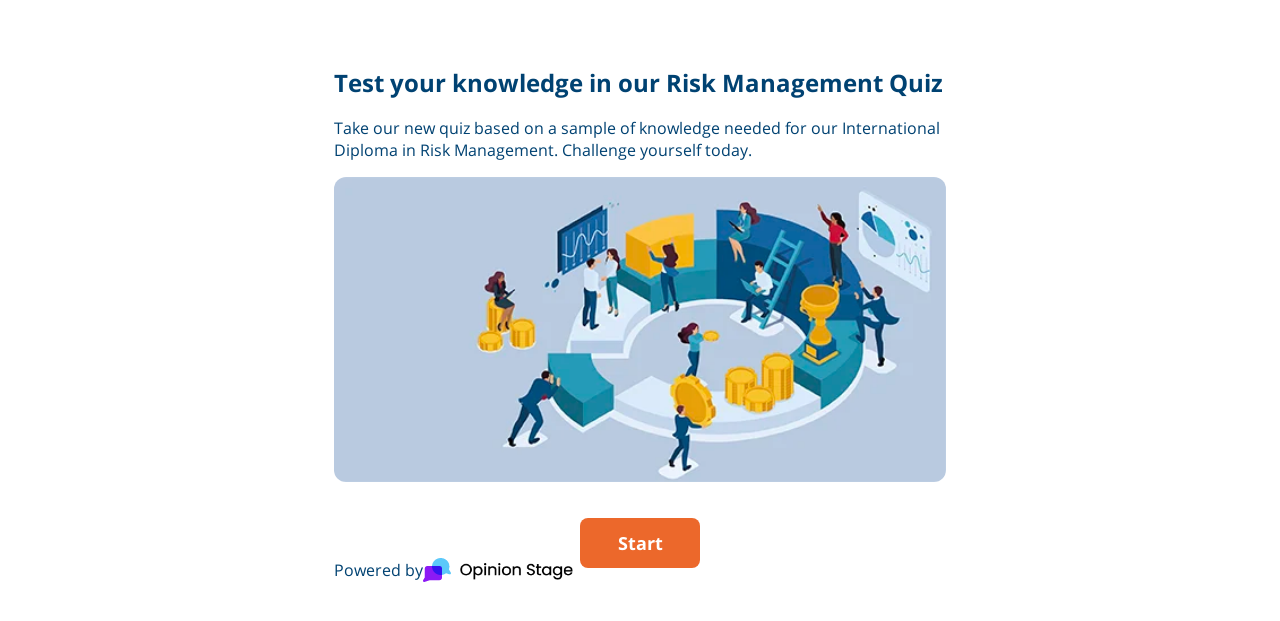

--- FILE ---
content_type: text/css
request_url: https://assets.opinionstage.com/assets/widgets/landing-f0b47f4c6c02a6b3139b9217bbedbb7972b49e20a0e4ef9ed9ef1882b903bc07.css
body_size: 27
content:
.d-widget-landing{display:grid;grid-template-columns:minmax(0, 660px);justify-content:center;min-height:100svh;align-items:center;padding:25px 0;background-color:rgba(var(--background-color), 1)}.d-widget-landing__content{border-radius:12px;overflow:hidden}


--- FILE ---
content_type: application/javascript
request_url: https://assets.cello.so/attribution/latest/cello-attribution.js
body_size: 19736
content:
var ae,p,Kr,Wr,X,$r,ke,yr,ue={},Yr=[],Dn=/acit|ex(?:s|g|n|p|$)|rph|grid|ows|mnc|ntw|ine[ch]|zoo|^ord|itera/i;function H(e,r){for(var n in r)e[n]=r[n];return e}function jr(e){var r=e.parentNode;r&&r.removeChild(e)}function Te(e,r,n){var t,o,a,c={};for(a in r)a=="key"?t=r[a]:a=="ref"?o=r[a]:c[a]=r[a];if(arguments.length>2&&(c.children=arguments.length>3?ae.call(arguments,2):n),typeof e=="function"&&e.defaultProps!=null)for(a in e.defaultProps)c[a]===void 0&&(c[a]=e.defaultProps[a]);return q(e,c,t,o,null)}function q(e,r,n,t,o){var a={type:e,props:r,key:n,ref:t,__k:null,__:null,__b:0,__e:null,__d:void 0,__c:null,__h:null,constructor:void 0,__v:o==null?++Kr:o};return o==null&&p.vnode!=null&&p.vnode(a),a}function gn(){return{current:null}}function oe(e){return e.children}function J(e,r){this.props=e,this.context=r}function z(e,r){if(r==null)return e.__?z(e.__,e.__.__k.indexOf(e)+1):null;for(var n;r<e.__k.length;r++)if((n=e.__k[r])!=null&&n.__e!=null)return n.__e;return typeof e.type=="function"?z(e):null}function zr(e){var r,n;if((e=e.__)!=null&&e.__c!=null){for(e.__e=e.__c.base=null,r=0;r<e.__k.length;r++)if((n=e.__k[r])!=null&&n.__e!=null){e.__e=e.__c.base=n.__e;break}return zr(e)}}function Re(e){(!e.__d&&(e.__d=!0)&&X.push(e)&&!fe.__r++||ke!==p.debounceRendering)&&((ke=p.debounceRendering)||$r)(fe)}function fe(){for(var e;fe.__r=X.length;)e=X.sort(function(r,n){return r.__v.__b-n.__v.__b}),X=[],e.some(function(r){var n,t,o,a,c,l;r.__d&&(c=(a=(n=r).__v).__e,(l=n.__P)&&(t=[],(o=H({},a)).__v=a.__v+1,Le(l,a,o,n.__n,l.ownerSVGElement!==void 0,a.__h!=null?[c]:null,t,c==null?z(a):c,a.__h),Qr(t,a),a.__e!=c&&zr(a)))})}function Zr(e,r,n,t,o,a,c,l,d,u){var i,A,f,_,E,k,m,I=t&&t.__k||Yr,g=I.length;for(n.__k=[],i=0;i<r.length;i++)if((_=n.__k[i]=(_=r[i])==null||typeof _=="boolean"?null:typeof _=="string"||typeof _=="number"||typeof _=="bigint"?q(null,_,null,null,_):Array.isArray(_)?q(oe,{children:_},null,null,null):_.__b>0?q(_.type,_.props,_.key,null,_.__v):_)!=null){if(_.__=n,_.__b=n.__b+1,(f=I[i])===null||f&&_.key==f.key&&_.type===f.type)I[i]=void 0;else for(A=0;A<g;A++){if((f=I[A])&&_.key==f.key&&_.type===f.type){I[A]=void 0;break}f=null}Le(e,_,f=f||ue,o,a,c,l,d,u),E=_.__e,(A=_.ref)&&f.ref!=A&&(m||(m=[]),f.ref&&m.push(f.ref,null,_),m.push(A,_.__c||E,_)),E!=null?(k==null&&(k=E),typeof _.type=="function"&&_.__k===f.__k?_.__d=d=Xr(_,d,e):d=Jr(e,_,f,I,E,d),typeof n.type=="function"&&(n.__d=d)):d&&f.__e==d&&d.parentNode!=e&&(d=z(f))}for(n.__e=k,i=g;i--;)I[i]!=null&&(typeof n.type=="function"&&I[i].__e!=null&&I[i].__e==n.__d&&(n.__d=z(t,i+1)),rn(I[i],I[i]));if(m)for(i=0;i<m.length;i++)en(m[i],m[++i],m[++i])}function Xr(e,r,n){for(var t,o=e.__k,a=0;o&&a<o.length;a++)(t=o[a])&&(t.__=e,r=typeof t.type=="function"?Xr(t,r,n):Jr(n,t,t,o,t.__e,r));return r}function qr(e,r){return r=r||[],e==null||typeof e=="boolean"||(Array.isArray(e)?e.some(function(n){qr(n,r)}):r.push(e)),r}function Jr(e,r,n,t,o,a){var c,l,d;if(r.__d!==void 0)c=r.__d,r.__d=void 0;else if(n==null||o!=a||o.parentNode==null)e:if(a==null||a.parentNode!==e)e.appendChild(o),c=null;else{for(l=a,d=0;(l=l.nextSibling)&&d<t.length;d+=2)if(l==o)break e;e.insertBefore(o,a),c=a}return c!==void 0?c:o.nextSibling}function Tn(e,r,n,t,o){var a;for(a in n)a==="children"||a==="key"||a in r||Ee(e,a,null,n[a],t);for(a in r)o&&typeof r[a]!="function"||a==="children"||a==="key"||a==="value"||a==="checked"||n[a]===r[a]||Ee(e,a,r[a],n[a],t)}function Be(e,r,n){r[0]==="-"?e.setProperty(r,n):e[r]=n==null?"":typeof n!="number"||Dn.test(r)?n:n+"px"}function Ee(e,r,n,t,o){var a;e:if(r==="style")if(typeof n=="string")e.style.cssText=n;else{if(typeof t=="string"&&(e.style.cssText=t=""),t)for(r in t)n&&r in n||Be(e.style,r,"");if(n)for(r in n)t&&n[r]===t[r]||Be(e.style,r,n[r])}else if(r[0]==="o"&&r[1]==="n")a=r!==(r=r.replace(/Capture$/,"")),r=r.toLowerCase()in e?r.toLowerCase().slice(2):r.slice(2),e.l||(e.l={}),e.l[r+a]=n,n?t||e.addEventListener(r,a?Ve:Fe,a):e.removeEventListener(r,a?Ve:Fe,a);else if(r!=="dangerouslySetInnerHTML"){if(o)r=r.replace(/xlink[H:h]/,"h").replace(/sName$/,"s");else if(r!=="href"&&r!=="list"&&r!=="form"&&r!=="tabIndex"&&r!=="download"&&r in e)try{e[r]=n==null?"":n;break e}catch{}typeof n=="function"||(n!=null&&(n!==!1||r[0]==="a"&&r[1]==="r")?e.setAttribute(r,n):e.removeAttribute(r))}}function Fe(e){this.l[e.type+!1](p.event?p.event(e):e)}function Ve(e){this.l[e.type+!0](p.event?p.event(e):e)}function Le(e,r,n,t,o,a,c,l,d){var u,i,A,f,_,E,k,m,I,g,B,S=r.type;if(r.constructor!==void 0)return null;n.__h!=null&&(d=n.__h,l=r.__e=n.__e,r.__h=null,a=[l]),(u=p.__b)&&u(r);try{e:if(typeof S=="function"){if(m=r.props,I=(u=S.contextType)&&t[u.__c],g=u?I?I.props.value:u.__:t,n.__c?k=(i=r.__c=n.__c).__=i.__E:("prototype"in S&&S.prototype.render?r.__c=i=new S(m,g):(r.__c=i=new J(m,g),i.constructor=S,i.render=Nn),I&&I.sub(i),i.props=m,i.state||(i.state={}),i.context=g,i.__n=t,A=i.__d=!0,i.__h=[]),i.__s==null&&(i.__s=i.state),S.getDerivedStateFromProps!=null&&(i.__s==i.state&&(i.__s=H({},i.__s)),H(i.__s,S.getDerivedStateFromProps(m,i.__s))),f=i.props,_=i.state,A)S.getDerivedStateFromProps==null&&i.componentWillMount!=null&&i.componentWillMount(),i.componentDidMount!=null&&i.__h.push(i.componentDidMount);else{if(S.getDerivedStateFromProps==null&&m!==f&&i.componentWillReceiveProps!=null&&i.componentWillReceiveProps(m,g),!i.__e&&i.shouldComponentUpdate!=null&&i.shouldComponentUpdate(m,i.__s,g)===!1||r.__v===n.__v){i.props=m,i.state=i.__s,r.__v!==n.__v&&(i.__d=!1),i.__v=r,r.__e=n.__e,r.__k=n.__k,r.__k.forEach(function(R){R&&(R.__=r)}),i.__h.length&&c.push(i);break e}i.componentWillUpdate!=null&&i.componentWillUpdate(m,i.__s,g),i.componentDidUpdate!=null&&i.__h.push(function(){i.componentDidUpdate(f,_,E)})}i.context=g,i.props=m,i.state=i.__s,(u=p.__r)&&u(r),i.__d=!1,i.__v=r,i.__P=e,u=i.render(i.props,i.state,i.context),i.state=i.__s,i.getChildContext!=null&&(t=H(H({},t),i.getChildContext())),A||i.getSnapshotBeforeUpdate==null||(E=i.getSnapshotBeforeUpdate(f,_)),B=u!=null&&u.type===oe&&u.key==null?u.props.children:u,Zr(e,Array.isArray(B)?B:[B],r,n,t,o,a,c,l,d),i.base=r.__e,r.__h=null,i.__h.length&&c.push(i),k&&(i.__E=i.__=null),i.__e=!1}else a==null&&r.__v===n.__v?(r.__k=n.__k,r.__e=n.__e):r.__e=Rn(n.__e,r,n,t,o,a,c,d);(u=p.diffed)&&u(r)}catch(R){r.__v=null,(d||a!=null)&&(r.__e=l,r.__h=!!d,a[a.indexOf(l)]=null),p.__e(R,r,n)}}function Qr(e,r){p.__c&&p.__c(r,e),e.some(function(n){try{e=n.__h,n.__h=[],e.some(function(t){t.call(n)})}catch(t){p.__e(t,n.__v)}})}function Rn(e,r,n,t,o,a,c,l){var d,u,i,A=n.props,f=r.props,_=r.type,E=0;if(_==="svg"&&(o=!0),a!=null){for(;E<a.length;E++)if((d=a[E])&&(d===e||(_?d.localName==_:d.nodeType==3))){e=d,a[E]=null;break}}if(e==null){if(_===null)return document.createTextNode(f);e=o?document.createElementNS("http://www.w3.org/2000/svg",_):document.createElement(_,f.is&&f),a=null,l=!1}if(_===null)A===f||l&&e.data===f||(e.data=f);else{if(a=a&&ae.call(e.childNodes),u=(A=n.props||ue).dangerouslySetInnerHTML,i=f.dangerouslySetInnerHTML,!l){if(a!=null)for(A={},E=0;E<e.attributes.length;E++)A[e.attributes[E].name]=e.attributes[E].value;(i||u)&&(i&&(u&&i.__html==u.__html||i.__html===e.innerHTML)||(e.innerHTML=i&&i.__html||""))}if(Tn(e,f,A,o,l),i)r.__k=[];else if(E=r.props.children,Zr(e,Array.isArray(E)?E:[E],r,n,t,o&&_!=="foreignObject",a,c,a?a[0]:n.__k&&z(n,0),l),a!=null)for(E=a.length;E--;)a[E]!=null&&jr(a[E]);l||("value"in f&&(E=f.value)!==void 0&&(E!==e.value||_==="progress"&&!E)&&Ee(e,"value",E,A.value,!1),"checked"in f&&(E=f.checked)!==void 0&&E!==e.checked&&Ee(e,"checked",E,A.checked,!1))}return e}function en(e,r,n){try{typeof e=="function"?e(r):e.current=r}catch(t){p.__e(t,n)}}function rn(e,r,n){var t,o;if(p.unmount&&p.unmount(e),(t=e.ref)&&(t.current&&t.current!==e.__e||en(t,null,r)),(t=e.__c)!=null){if(t.componentWillUnmount)try{t.componentWillUnmount()}catch(a){p.__e(a,r)}t.base=t.__P=null}if(t=e.__k)for(o=0;o<t.length;o++)t[o]&&rn(t[o],r,typeof e.type!="function");n||e.__e==null||jr(e.__e),e.__e=e.__d=void 0}function Nn(e,r,n){return this.constructor(e,n)}function be(e,r,n){var t,o,a;p.__&&p.__(e,r),o=(t=typeof n=="function")?null:n&&n.__k||r.__k,a=[],Le(r,e=(!t&&n||r).__k=Te(oe,null,[e]),o||ue,ue,r.ownerSVGElement!==void 0,!t&&n?[n]:o?null:r.firstChild?ae.call(r.childNodes):null,a,!t&&n?n:o?o.__e:r.firstChild,t),Qr(a,e)}function nn(e,r){be(e,r,nn)}function On(e,r,n){var t,o,a,c=H({},e.props);for(a in r)a=="key"?t=r[a]:a=="ref"?o=r[a]:c[a]=r[a];return arguments.length>2&&(c.children=arguments.length>3?ae.call(arguments,2):n),q(e.type,c,t||e.key,o||e.ref,null)}function tn(e,r){var n={__c:r="__cC"+yr++,__:e,Consumer:function(t,o){return t.children(o)},Provider:function(t){var o,a;return this.getChildContext||(o=[],(a={})[r]=this,this.getChildContext=function(){return a},this.shouldComponentUpdate=function(c){this.props.value!==c.value&&o.some(Re)},this.sub=function(c){o.push(c);var l=c.componentWillUnmount;c.componentWillUnmount=function(){o.splice(o.indexOf(c),1),l&&l.call(c)}}),t.children}};return n.Provider.__=n.Consumer.contextType=n}ae=Yr.slice,p={__e:function(e,r){for(var n,t,o;r=r.__;)if((n=r.__c)&&!n.__)try{if((t=n.constructor)&&t.getDerivedStateFromError!=null&&(n.setState(t.getDerivedStateFromError(e)),o=n.__d),n.componentDidCatch!=null&&(n.componentDidCatch(e),o=n.__d),o)return n.__E=n}catch(a){e=a}throw e}},Kr=0,Wr=function(e){return e!=null&&e.constructor===void 0},J.prototype.setState=function(e,r){var n;n=this.__s!=null&&this.__s!==this.state?this.__s:this.__s=H({},this.state),typeof e=="function"&&(e=e(H({},n),this.props)),e&&H(n,e),e!=null&&this.__v&&(r&&this.__h.push(r),Re(this))},J.prototype.forceUpdate=function(e){this.__v&&(this.__e=!0,e&&this.__h.push(e),Re(this))},J.prototype.render=oe,X=[],$r=typeof Promise=="function"?Promise.prototype.then.bind(Promise.resolve()):setTimeout,fe.__r=0,yr=0;var vn=Object.freeze(Object.defineProperty({__proto__:null,render:be,hydrate:nn,createElement:Te,h:Te,Fragment:oe,createRef:gn,get isValidElement(){return Wr},Component:J,cloneElement:On,createContext:tn,toChildArray:qr,get options(){return p}},Symbol.toStringTag,{value:"Module"})),ie,U,xe,Q=0,Ne=[],He=p.__b,Ke=p.__r,We=p.diffed,$e=p.__c,ye=p.unmount;function he(e,r){p.__h&&p.__h(U,e,Q||r),Q=0;var n=U.__H||(U.__H={__:[],__h:[]});return e>=n.__.length&&n.__.push({}),n.__[e]}function ee(e){return Q=1,an(sn,e)}function an(e,r,n){var t=he(ie++,2);return t.t=e,t.__c||(t.__=[n?n(r):sn(void 0,r),function(o){var a=t.t(t.__[0],o);t.__[0]!==a&&(t.__=[a,t.__[1]],t.__c.setState({}))}],t.__c=U),t.__}function F(e,r){var n=he(ie++,3);!p.__s&&on(n.__H,r)&&(n.__=e,n.__H=r,U.__H.__h.push(n))}function Oe(e){return Q=5,Ae(function(){return{current:e}},[])}function Ae(e,r){var n=he(ie++,7);return on(n.__H,r)&&(n.__=e(),n.__H=r,n.__h=e),n.__}function $(e,r){return Q=8,Ae(function(){return e},r)}function Ce(e){var r=U.context[e.__c],n=he(ie++,9);return n.c=e,r?(n.__==null&&(n.__=!0,r.sub(U)),r.props.value):e.__}function Pn(){Ne.forEach(function(e){if(e.__P)try{e.__H.__h.forEach(_e),e.__H.__h.forEach(ve),e.__H.__h=[]}catch(r){e.__H.__h=[],p.__e(r,e.__v)}}),Ne=[]}p.__b=function(e){U=null,He&&He(e)},p.__r=function(e){Ke&&Ke(e),ie=0;var r=(U=e.__c).__H;r&&(r.__h.forEach(_e),r.__h.forEach(ve),r.__h=[])},p.diffed=function(e){We&&We(e);var r=e.__c;r&&r.__H&&r.__H.__h.length&&(Ne.push(r)!==1&&xe===p.requestAnimationFrame||((xe=p.requestAnimationFrame)||function(n){var t,o=function(){clearTimeout(a),Ye&&cancelAnimationFrame(t),setTimeout(n)},a=setTimeout(o,100);Ye&&(t=requestAnimationFrame(o))})(Pn)),U=null},p.__c=function(e,r){r.some(function(n){try{n.__h.forEach(_e),n.__h=n.__h.filter(function(t){return!t.__||ve(t)})}catch(t){r.some(function(o){o.__h&&(o.__h=[])}),r=[],p.__e(t,n.__v)}}),$e&&$e(e,r)},p.unmount=function(e){ye&&ye(e);var r=e.__c;if(r&&r.__H)try{r.__H.__.forEach(_e)}catch(n){p.__e(n,r.__v)}};var Ye=typeof requestAnimationFrame=="function";function _e(e){var r=U;typeof e.__c=="function"&&e.__c(),U=r}function ve(e){var r=U;e.__c=e.__(),U=r}function on(e,r){return!e||e.length!==r.length||r.some(function(n,t){return n!==e[t]})}function sn(e,r){return typeof r=="function"?r(e):r}const cn={productId:null,ucc:null,name:null,nameEncodedRawValue:null,productLandingData:null,gclid:null,isSearchEngineReferrer:null,customCookiesPolicyConsent:null,dispatchToAppContext:()=>{},applicationLoaded:!1},Ie=tn(cn);var M=(e=>(e.updateProductId="UPDATE_PRODUCT_ID",e.updateUcc="UPDATE_UCC",e.updateName="UPDATE_NAME",e.updateSearchEngineReferrer="UPDATE_SEARCH_ENGINE_REFERRER",e.updateQueryParamsData="UPDATE_QUERY_PARAMS_DATA",e.updateProductLandingData="UPDATE_PRODUCT_LANDING_DATA",e.updateCustomCookiesPolicyConsent="UPDATE_CUSTOM_COOKIES_POLICY_CONSENT",e.updateApplicationLoaded="UPDATE_APPLICATION_LOADED",e))(M||{});function Sn(e){if(e.__esModule)return e;var r=Object.defineProperty({},"__esModule",{value:!0});return Object.keys(e).forEach(function(n){var t=Object.getOwnPropertyDescriptor(e,n);Object.defineProperty(r,n,t.get?t:{enumerable:!0,get:function(){return e[n]}})}),r}var Ln=Sn(vn),ln,dn,je=Ln,bn=0;function ze(e,r,n,t,o){var a,c,l={};for(c in r)c=="ref"?a=r[c]:l[c]=r[c];var d={type:e,props:l,key:n,ref:a,__k:null,__:null,__b:0,__e:null,__d:void 0,__c:null,__h:null,constructor:void 0,__v:--bn,__source:t,__self:o};if(typeof e=="function"&&(a=e.defaultProps))for(c in a)l[c]===void 0&&(l[c]=a[c]);return je.options.vnode&&je.options.vnode(d),d}dn=ze,ln=ze;const G=dn,Ze=ln,Cn=(e,r)=>{switch(r.type){case M.updateProductId:return{...e,productId:r.payload};case M.updateUcc:return{...e,ucc:r.payload};case M.updateName:return{...e,name:r.payload};case M.updateSearchEngineReferrer:return{...e,isSearchEngineReferrer:r.payload};case M.updateQueryParamsData:return{...e,productId:r.payload.productId,ucc:r.payload.ucc,name:r.payload.name,nameEncodedRawValue:r.payload.nameEncodedRawValue,gclid:r.payload.gclid};case M.updateProductLandingData:return{...e,productLandingData:r.payload};case M.updateCustomCookiesPolicyConsent:return{...e,customCookiesPolicyConsent:r.payload};case M.updateApplicationLoaded:return{...e,applicationLoaded:r.payload};default:return e}},Mn=({children:e})=>{const[r,n]=an(Cn,cn),t=Ae(()=>({...r,dispatchToAppContext:n}),[r,n]);return G(Ie.Provider,{value:t,children:e})},wn=()=>G("svg",{width:"24",height:"24",viewBox:"0 0 24 24",fill:"none",xmlns:"http://www.w3.org/2000/svg",children:G("path",{d:"M16.6668 8.27398L15.7268 7.33398L12.0002 11.0607L8.2735 7.33398L7.3335 8.27398L11.0602 12.0007L7.3335 15.7273L8.2735 16.6673L12.0002 12.9407L15.7268 16.6673L16.6668 15.7273L12.9402 12.0007L16.6668 8.27398Z",fill:"currentColor"})}),Z={BANNER_NODE_ID:"cello-banner",API_URL:"https://share.cello.so/api",ANALYTICS_API_URL:"https://share.cello.so/api-analytics",LOGGING_ENABLED:Boolean({}.VITE_ATTRIBUTION_LOGGING_ENABLED)},Gn=()=>G("svg",{width:"20",height:"20",viewBox:"0 0 20 20",fill:"none","data-testid":"banner-icon",style:{minWidth:"20px"},children:G("path",{"fill-rule":"evenodd","clip-rule":"evenodd",d:"M10 4.17408C9.5233 3.31533 8.7043 2.5 7.39844 2.5C6.0393 2.5 4.9375 3.5913 4.9375 4.9375C4.9375 5.42074 5.07948 5.87114 5.32437 6.25H4C3.17157 6.25 2.5 6.92157 2.5 7.75V9.625C2.5 10.4535 3.17157 11.125 4 11.125V16C4 16.8285 4.67157 17.5 5.5 17.5H14.5C15.3285 17.5 16 16.8285 16 16V11.125C16.8285 11.125 17.5 10.4535 17.5 9.625V7.75C17.5 6.92157 16.8285 6.25 16 6.25H14.6756C14.9205 5.87114 15.0625 5.42074 15.0625 4.9375C15.0625 3.5913 13.9607 2.5 12.6016 2.5C11.2957 2.5 10.4767 3.31533 10 4.17408ZM6.0625 4.9375C6.0625 5.65225 6.65045 6.25 7.39844 6.25H9.4375V5.98214V5.98204C9.43743 5.97948 9.43555 5.92917 9.4177 5.82827C9.40053 5.73109 9.37225 5.60804 9.33025 5.4684C9.24535 5.18613 9.11365 4.86764 8.93148 4.57582C8.57005 3.99716 8.09046 3.625 7.39844 3.625C6.65045 3.625 6.0625 4.22275 6.0625 4.9375ZM10.5625 7.375V10H16C16.2071 10 16.375 9.83208 16.375 9.625V7.75C16.375 7.5429 16.2071 7.375 16 7.375H10.5625ZM9.4375 7.375H4C3.79289 7.375 3.625 7.5429 3.625 7.75V9.625C3.625 9.83208 3.79289 10 4 10H9.4375V7.375ZM13.9375 4.9375C13.9375 5.65225 13.3496 6.25 12.6016 6.25H10.5625V5.98214V5.98204C10.5626 5.97948 10.5644 5.92917 10.5823 5.82827C10.5995 5.73109 10.6277 5.60804 10.6698 5.4684C10.7547 5.18613 10.8863 4.86764 11.0685 4.57582C11.4299 3.99716 11.9096 3.625 12.6016 3.625C13.3496 3.625 13.9375 4.22275 13.9375 4.9375ZM9.4375 11.125H5.125V16C5.125 16.2071 5.2929 16.375 5.5 16.375H9.4375V11.125ZM10.5625 16.375H14.5C14.7071 16.375 14.875 16.2071 14.875 16V11.125H10.5625V16.375Z",fill:"currentColor"})}),Xe=(e,r={})=>{let n=e;for(const[t,o]of Object.entries(r))n=n.replace(new RegExp(`{{${t}}}`,"g"),`${o}`);return n};var qe;(function(e){e.HOME_DEMO="home-demo",e.HOME_LEAD="home-lead",e.HOME_ONBOARDING="home-onboarding",e.HOME_LIVE="home-live",e.HOME="home",e.REFERRAL="referrer-activity",e.NEW_USER_SIGNUP="new-user-signup",e.NEW_USER_PURCHASES="new-user-purchases",e.RECOMMENDATIONS="recommendations",e.ONBOARDING_TASKS="onboarding-tasks"})(qe||(qe={}));var Je;(function(e){e.FIRST_SUCCESSFUL_SHARE="first-successful-share",e.FIRST_REWARD_EARNED="first-reward-earned",e.NEW_REWARD_EARNED="new-reward-earned",e.UNCLAIMED_REWARDS="unclaimed-rewards",e.NEW_SIGNUP="new-signup",e.DEMO_BOOKED="demo-booked",e.DEMO_DONE="demo-done",e.WELCOME="welcome",e.INVITE_NEW_PORTAL_USER="invite-new-portal-user",e.INVITE_PARTNER_USER="invite-partner-user",e.RESET_PORTAL_PASSWORD="reset-portal-password"})(Je||(Je={}));var Qe;(function(e){e.NEW_USER_LOGIN="NEW_USER_LOGIN",e.CAMPAIGN_ADDED="CAMPAIGN_ADDED",e.CAMPAIGN_CHANGES_DISCARDED="CAMPAIGN_CHANGES_DISCARDED",e.CAMPAIGN_EDITED="CAMPAIGN_EDITED"})(Qe||(Qe={}));var er;(function(e){e.Signal="signal"})(er||(er={}));var rr;(function(e){e.V1="v1",e.V2="v2"})(rr||(rr={}));var nr;(function(e){e.FOUNDER_ENTREPRENEUR="founder-entrepreneur",e.GROWTH="growth",e.MARKETING="marketing",e.PRODUCT="product",e.ENGINEERING="engineering",e.DESIGN="design",e.SALES="sales",e.OTHER="other"})(nr||(nr={}));var tr;(function(e){e.STRIPE="stripe",e.CHARGEBEE="chargebee",e.OTHER="other",e.NOT_SURE="not-sure"})(tr||(tr={}));var ar;(function(e){e.FREEMIUM="freemium",e.FREE_TRIAL="free-trial",e.DEMO_ONLY="demo-only",e.OTHER="other"})(ar||(ar={}));var or;(function(e){e.LESS_THAN_1K="less-than-1k",e.RANGE_1_10K="1-10k",e.RANGE_10_50K="10-50k",e.RANGE_50_200K="50-200k",e.MORE_THAN_200K="200k+"})(or||(or={}));var ir;(function(e){e.PEER_RECOMMENDATION="peer-recommendation",e.SEEN_IN_ANOTHER_PRODUCT="seen-in-another-product",e.SOCIAL_MEDIA="social-media",e.PRODUCT_HUNT="product-hunt",e.BLOG_POST="blog-post",e.SEARCH_ENGINE="search-engine",e.ON_SITE_EVENT="on-site-event",e.OTHER="other"})(ir||(ir={}));var sr;(function(e){e.STRIPE="stripe",e.CHARGEBEE="chargebee",e.OTHER="other",e.UNKNOWN="unknown"})(sr||(sr={}));var cr;(function(e){e.Developer="Developer",e.GrowthManager="GrowthManager",e.All="All"})(cr||(cr={}));var lr;(function(e){e.Percentage="percentage",e.Fixed="fixed"})(lr||(lr={}));var dr;(function(e){e.AbTesting="ab_testing",e.UserReferrals="user_referrals",e.Partners="partners",e.Primary="primary",e.Unknown="unknown"})(dr||(dr={}));var K;(function(e){e.Disabled="disabled",e.OneTrust="oneTrust",e.Custom="custom"})(K||(K={}));var _r;(function(e){e.TOP="top",e.TOP_LEFT="topLeft",e.TOP_RIGHT="topRight",e.BOTTOM="bottom",e.BOTTOM_LEFT="bottomLeft",e.BOTTOM_RIGHT="bottomRight",e.LEFT="left",e.RIGHT="right"})(_r||(_r={}));var ur;(function(e){e.TOP="top",e.TOP_LEFT="topLeft",e.TOP_RIGHT="topRight",e.BOTTOM="bottom",e.BOTTOM_LEFT="bottomLeft",e.BOTTOM_RIGHT="bottomRight",e.LEFT="left",e.RIGHT="right",e.OFF="off"})(ur||(ur={}));var h;(function(e){e.DELAYED="DELAYED",e.DELAYED_SELF_REFERRAL="DELAYED_SELF_REFERRAL",e.EXCLUDED="EXCLUDED",e.EXCLUDED_ARR="EXCLUDED_ARR",e.IGNORED="IGNORED",e.INVALID="INVALID",e.INVALID_AD_FRAUD="INVALID_AD_FRAUD",e.NOT_INITIATED="NOT_INITIATED",e.PAYOUTS_CREATED="PAYOUTS_CREATED",e.REVIEW_NEEDED="REVIEW_NEEDED",e.REVIEW_NEEDED_MANUAL="REVIEW_NEEDED_MANUAL",e.TESTING="TESTING",e.TESTING_PAYOUTS_CREATED="TESTING_PAYOUTS_CREATED"})(h||(h={}));var fr;(function(e){e.ACCEPT="accept",e.REJECT="reject"})(fr||(fr={}));var Er;(function(e){e.SOURCE="utm_source",e.MEDIUM="utm_medium",e.CAMPAIGN="utm_campaign",e.TERM="utm_term",e.CONTENT="utm_content"})(Er||(Er={}));var pr;(function(e){e.COPY="powerplay",e.EMAIL="email",e.LINKEDIN="linkedin",e.TWITTER="twitter",e.FACEBOOK="facebook",e.MOBILE="mobile",e.WHATSAPP="whatsapp",e.TELEGRAM="telegram"})(pr||(pr={}));var mr;(function(e){e.NEW="new",e.UNREAD="unread",e.READ="read"})(mr||(mr={}));var C;(function(e){e.LINK_CLICKED="product-landing-page-visited",e.PRODUCT_PURCHASED="product-purchased",e.REWARD_TO_CLAIM="reward",e.MISSING_PAYMENT_DETAILS="missing-payment-details",e.PAYOUT_SUCCESSFUL="payout-successful",e.PAYOUT_UNCLAIMED="payout-unclaimed",e.PAYOUT_CANCELED="payout-canceled",e.PAYOUT_UNCLAIMED_REMINDER="payout-unclaimed-reminder",e.PAYOUT_EMAIL_CHANGED="payout-email-changed",e.TOTAL_EARNED_REWARDS_MODIFIED="total-earned-rewards-modified",e.PAYMENT_DETAILS_SAVED="payment-details-saved",e.WELCOME="welcome",e.FIRST_IN_PRODUCT_REWARD="first-in-product-reward",e.CREDIT_NOTES_RECEIVED="credit-notes-received",e.TAX_INFORMATION="tax-information",e.CHANGE_PAYMENT_DETAILS="change-payment-details",e.USER_MIGRATION_ACCOUNT_CONFIRMATION="user-migration-account-confirmation"})(C||(C={}));C.MISSING_PAYMENT_DETAILS,C.PAYOUT_SUCCESSFUL,C.PAYOUT_UNCLAIMED,C.PAYOUT_CANCELED,C.PAYOUT_UNCLAIMED_REMINDER,C.PAYOUT_EMAIL_CHANGED,C.PAYMENT_DETAILS_SAVED,C.WELCOME,C.FIRST_IN_PRODUCT_REWARD,C.CREDIT_NOTES_RECEIVED,C.TAX_INFORMATION,C.CHANGE_PAYMENT_DETAILS,C.USER_MIGRATION_ACCOUNT_CONFIRMATION;C.PRODUCT_PURCHASED,C.REWARD_TO_CLAIM;var hr;(function(e){e.WELCOME="welcome",e.MISSING_PAYMENT_DETAILS="missing-payment-details",e.PAYOUT_SUCCESSFUL="payout-successful",e.PAYOUT_UNCLAIMED="payout-unclaimed",e.PAYOUT_CANCELED="payout-canceled"})(hr||(hr={}));var Ar;(function(e){e.REFERER="referer",e.REFEREE="referee"})(Ar||(Ar={}));var Ir;(function(e){e.VISITED="VISITED",e.PURCHASED="PURCHASED"})(Ir||(Ir={}));var Dr;(function(e){e.V1="v1"})(Dr||(Dr={}));var gr;(function(e){e.SHARE="SHARE",e.PRODUCT="PRODUCT"})(gr||(gr={}));var Tr;(function(e){e.V1="v1"})(Tr||(Tr={}));var Rr;(function(e){e.ROUND="round",e.EDGE="edge",e.WITH_TEXT="withText",e.WITH_TEXT_ANIMATED="withTextAnimated"})(Rr||(Rr={}));var s;(function(e){e.UnitedStates="US",e.Afghanistan="AF",e.AlandIslands="AX",e.Albania="AL",e.Algeria="DZ",e.AmericanSamoa="AS",e.Andorra="AD",e.Angola="AO",e.Anguilla="AI",e.Antarctica="AQ",e.AntiguaAndBarbuda="AG",e.Argentina="AR",e.Armenia="AM",e.Aruba="AW",e.Australia="AU",e.Austria="AT",e.Azerbaijan="AZ",e.Bahamas="BS",e.Bahrain="BH",e.Bangladesh="BD",e.Barbados="BB",e.Belarus="BY",e.Belgium="BE",e.Belize="BZ",e.Benin="BJ",e.Bermuda="BM",e.Bhutan="BT",e.Bolivia="BO",e.BonaireSintEustatiusSaba="BQ",e.BosniaAndHerzegovina="BA",e.Botswana="BW",e.BouvetIsland="BV",e.Brazil="BR",e.BritishIndianOceanTerritory="IO",e.BruneiDarussalam="BN",e.Bulgaria="BG",e.BurkinaFaso="BF",e.Burundi="BI",e.Cambodia="KH",e.Cameroon="CM",e.Canada="CA",e.CapeVerde="CV",e.CaymanIslands="KY",e.CentralAfricanRepublic="CF",e.Chad="TD",e.Chile="CL",e.China="CN",e.ChristmasIsland="CX",e.CocosKeelingIslands="CC",e.Colombia="CO",e.Comoros="KM",e.Congo="CG",e.CongoDemocraticRepublic="CD",e.CookIslands="CK",e.CostaRica="CR",e.CoteDIvoire="CI",e.Croatia="HR",e.Cuba="CU",e.Cura\u00E7ao="CW",e.Cyprus="CY",e.CzechRepublic="CZ",e.Denmark="DK",e.Djibouti="DJ",e.Dominica="DM",e.DominicanRepublic="DO",e.Ecuador="EC",e.Egypt="EG",e.ElSalvador="SV",e.EquatorialGuinea="GQ",e.Eritrea="ER",e.Estonia="EE",e.Ethiopia="ET",e.FalklandIslands="FK",e.FaroeIslands="FO",e.Fiji="FJ",e.Finland="FI",e.France="FR",e.FrenchGuiana="GF",e.FrenchPolynesia="PF",e.FrenchSouthernTerritories="TF",e.Gabon="GA",e.Gambia="GM",e.Georgia="GE",e.Germany="DE",e.Ghana="GH",e.Gibraltar="GI",e.Greece="GR",e.Greenland="GL",e.Grenada="GD",e.Guadeloupe="GP",e.Guam="GU",e.Guatemala="GT",e.Guernsey="GG",e.Guinea="GN",e.GuineaBissau="GW",e.Guyana="GY",e.Haiti="HT",e.HeardIslandMcdonaldIslands="HM",e.HolySeeVaticanCityState="VA",e.Honduras="HN",e.HongKong="HK",e.Hungary="HU",e.Iceland="IS",e.India="IN",e.Indonesia="ID",e.Iran="IR",e.Iraq="IQ",e.Ireland="IE",e.IsleOfMan="IM",e.Israel="IL",e.Italy="IT",e.Jamaica="JM",e.Japan="JP",e.Jersey="JE",e.Jordan="JO",e.Kazakhstan="KZ",e.Kenya="KE",e.Kiribati="KI",e.Korea="KR",e.KoreaDemocraticPeoplesRepublic="KP",e.Kuwait="KW",e.Kyrgyzstan="KG",e.LaoPeoplesDemocraticRepublic="LA",e.Latvia="LV",e.Lebanon="LB",e.Lesotho="LS",e.Liberia="LR",e.LibyanArabJamahiriya="LY",e.Liechtenstein="LI",e.Lithuania="LT",e.Luxembourg="LU",e.Macao="MO",e.Macedonia="MK",e.Madagascar="MG",e.Malawi="MW",e.Malaysia="MY",e.Maldives="MV",e.Mali="ML",e.Malta="MT",e.MarshallIslands="MH",e.Martinique="MQ",e.Mauritania="MR",e.Mauritius="MU",e.Mayotte="YT",e.Mexico="MX",e.Micronesia="FM",e.Moldova="MD",e.Monaco="MC",e.Mongolia="MN",e.Montenegro="ME",e.Montserrat="MS",e.Morocco="MA",e.Mozambique="MZ",e.Myanmar="MM",e.Namibia="NA",e.Nauru="NR",e.Nepal="NP",e.Netherlands="NL",e.NewCaledonia="NC",e.NewZealand="NZ",e.Nicaragua="NI",e.Niger="NE",e.Nigeria="NG",e.Niue="NU",e.NorfolkIsland="NF",e.NorthernMarianaIslands="MP",e.Norway="NO",e.Oman="OM",e.Pakistan="PK",e.Palau="PW",e.PalestinianTerritory="PS",e.Panama="PA",e.PapuaNewGuinea="PG",e.Paraguay="PY",e.Peru="PE",e.Philippines="PH",e.Pitcairn="PN",e.Poland="PL",e.Portugal="PT",e.PuertoRico="PR",e.Qatar="QA",e.Reunion="RE",e.Romania="RO",e.RussianFederation="RU",e.Rwanda="RW",e.SaintBarthelemy="BL",e.SaintHelena="SH",e.SaintKittsAndNevis="KN",e.SaintLucia="LC",e.SaintMartin="MF",e.SaintPierreAndMiquelon="PM",e.SaintVincentAndGrenadines="VC",e.Samoa="WS",e.SanMarino="SM",e.SaoTomeAndPrincipe="ST",e.SaudiArabia="SA",e.Senegal="SN",e.Serbia="RS",e.Seychelles="SC",e.SierraLeone="SL",e.Singapore="SG",e.SintMaarten="SX",e.Slovakia="SK",e.Slovenia="SI",e.SolomonIslands="SB",e.Somalia="SO",e.SouthAfrica="ZA",e.SouthGeorgiaAndSandwichIsl="GS",e.SouthSudan="SS",e.Spain="ES",e.SriLanka="LK",e.Sudan="SD",e.Suriname="SR",e.SvalbardAndJanMayen="SJ",e.Swaziland="SZ",e.Sweden="SE",e.Switzerland="CH",e.SyrianArabRepublic="SY",e.Taiwan="TW",e.Tajikistan="TJ",e.Tanzania="TZ",e.Thailand="TH",e.TimorLeste="TL",e.Togo="TG",e.Tokelau="TK",e.Tonga="TO",e.TrinidadAndTobago="TT",e.Tunisia="TN",e.Turkey="TR",e.Turkmenistan="TM",e.TurksAndCaicosIslands="TC",e.Tuvalu="TV",e.Uganda="UG",e.Ukraine="UA",e.UnitedArabEmirates="AE",e.UnitedKingdom="GB",e.UnitedStatesOutlyingIslands="UM",e.Uruguay="UY",e.Uzbekistan="UZ",e.Vanuatu="VU",e.Venezuela="VE",e.VietNam="VN",e.VirginIslandsBritish="VG",e.VirginIslandsUS="VI",e.WallisAndFutuna="WF",e.WesternSahara="EH",e.Yemen="YE",e.Zambia="ZM",e.Zimbabwe="ZW"})(s||(s={}));var Nr;(function(e){e.PAYPAL="PAYPAL",e.VENMO="VENMO",e.STRIPE_CONNECT="STRIPE_CONNECT"})(Nr||(Nr={}));var re;(function(e){e.WIDGET_BOOTED="widget-booted",e.GET_ACTIVE_UCC="get-active-ucc",e.FAB_SHOWN="fab-shown",e.WIDGET_OPENED="widget-opened",e.WIDGET_CLOSED="widget-closed",e.SHOW_QR_CODE="show-qr-code",e.HIDE_QR_CODE="hide-qr-code",e.SHARING_OPTION_USED="sharing-option-used",e.CREDIT_NOTES_DOWNLOADED="credit-notes-downloaded",e.PAYMENT_DETAILS_PAGE_OPENED="payment-details-page-opened",e.PAYMENT_DETAILS_PAGE_CLOSED="payment-details-page-closed",e.PAYMENT_DETAILS_SAVED="payment-details-saved",e.ACTION_ON_ALERT_USED="action-on-alert-used",e.FAB_BADGE_UPDATE_EVENT="fab-badge-update-event",e.BRAND_LINK_CLICKED="brand-link-clicked",e.WIDGET_NAVIGATION="widget-navigation",e.ANNOUNCEMENT_DISMISSED="announcement-dismissed",e.TOKEN_EXPIRED="token-expired",e.ONBOARDING_COMPLETED="onboarding-completed",e.ONBOARDING_SKIPPED="onboarding-skipped",e.ONBOARDING_STEP_VISITED="onboarding-step-visited",e.NO_ONBOARDING_WIDGET_OPENED="no-onboarding-widget-opened",e.CALLOUT_DISPLAYED="callout-displayed",e.CALLOUT_DISMISSED="callout-dismissed",e.CALLOUT_ACTION_USED="callout-action-used",e.INVITE_REFINEMENT_REQUESTED="invite-refinement-requested",e.TRANSLATION_ERROR="translation-error",e.PRODUCT_PAGE_OPENED="product-page-opened",e.PRODUCT_PAGE_REDIRECTED="product-page-redirected",e.SIGNUP_CLICKED="signup-clicked",e.SHARE_CLICKED="share-clicked",e.QR_CODE_SCANNED="qr-code-scanned",e.PORTAL_NAVIGATION="portal-navigation",e.PORTAL_SIGNIN="portal-signin",e.PORTAL_SIGNOUT="portal-signout",e.PORTAL_DOWNLOAD_CSV="portal-download-csv",e.ATTRIBUTION_PAGE_VISITED="attribution-page-visited",e.ATTRIBUTION_UCC_DETECTED="attribution-ucc-detected",e.ATTRIBUTION_API_COMMAND_EXECUTED="attribution-api-command-executed"})(re||(re={}));var Or;(function(e){e.SIGNUP_CLICKED="signup-clicked",e.PRODUCT_PAGE_OPENED="product-page-opened",e.PRODUCT_PAGE_REDIRECTED="product-page-redirected",e.ATTRIBUTION_PAGE_VISITED="attribution-page-visited",e.ATTRIBUTION_UCC_DETECTED="attribution-ucc-detected"})(Or||(Or={}));var vr;(function(e){e.USER="user",e.API="api"})(vr||(vr={}));var Pr;(function(e){e.CREATE="Create",e.READ="Read",e.UPDATE="Update",e.DELETE="Delete"})(Pr||(Pr={}));var pe;(function(e){e.Alabama="AL",e.Alaska="AK",e.Arizona="AZ",e.Arkansas="AR",e.California="CA",e.Colorado="CO",e.Connecticut="CT",e.Delaware="DE",e.DistrictOfColumbia="DC",e.Florida="FL",e.Georgia="GA",e.Hawaii="HI",e.Idaho="ID",e.Illinois="IL",e.Indiana="IN",e.Iowa="IA",e.Kansas="KS",e.Kentucky="KY",e.Louisiana="LA",e.Maine="ME",e.Maryland="MD",e.Massachusetts="MA",e.Michigan="MI",e.Minnesota="MN",e.Mississippi="MS",e.Missouri="MO",e.Montana="MT",e.Nebraska="NE",e.Nevada="NV",e.NewHampshire="NH",e.NewJersey="NJ",e.NewMexico="NM",e.NewYork="NY",e.NorthCarolina="NC",e.NorthDakota="ND",e.Ohio="OH",e.Oklahoma="OK",e.Oregon="OR",e.Pennsylvania="PA",e.RhodeIsland="RI",e.SouthCarolina="SC",e.SouthDakota="SD",e.Tennessee="TN",e.Texas="TX",e.Utah="UT",e.Vermont="VT",e.Virginia="VA",e.Washington="WA",e.WestVirginia="WV",e.Wisconsin="WI",e.Wyoming="WY"})(pe||(pe={}));var Sr;(function(e){e.CLICKABLE="clickable",e.ENABLED="enabled"})(Sr||(Sr={}));var Lr;(function(e){e.None="none",e.Onboarding="onboarding",e.Invite="invite",e.Rewards="rewards",e.EditPayments="edit-payments",e.EditPaymentsChooseSection="edit-payments-choose-section",e.EditPaymentsPayoutMethod="edit-payments-payout-method",e.EditPaymentsPayoutMethodMore="edit-payments-payout-method-more",e.EditPaymentsPersonalInformation="edit-payments-personal-information",e.EditPaymentsPersonalInformationMore="edit-payments-personal-information-more",e.EditPaymentsTaxInformation="edit-payments-tax-information",e.CreditNotesTaxInformation="credit-notes-tax-information",e.EditPaymentsTaxInformationMore="edit-payments-tax-information-more",e.EditPaymentsChangeCountry="edit-payments-change-country",e.HowThisWorks="how-this-works",e.QRCode="qr-code",e.InviteRefinement="invite-refinement"})(Lr||(Lr={}));var br;(function(e){e.THREE_STEP="three-step"})(br||(br={}));var Cr;(function(e){e.UserInterview="user-interview"})(Cr||(Cr={}));var Mr;(function(e){e.WELCOME_EMAIL="welcome-email",e.ACTIVATION_CAMPAIGN="activation-campaign"})(Mr||(Mr={}));var wr;(function(e){e.CelloSupport="CelloSupport",e.GrowthManager="GrowthManager",e.Developer="Developer",e.Affiliate="Affiliate",e.DemoUser="DemoUser",e.Setup="Setup",e.PartnerManager="PartnerManager"})(wr||(wr={}));var Gr;(function(e){e.OpsAdmin="OpsAdmin"})(Gr||(Gr={}));var Ur;(function(e){e.DEMO="demo",e.LEAD="lead",e.ONBOARDING="onboarding",e.LIVE="live"})(Ur||(Ur={}));var kr;(function(e){e.ALL_REFERRALS="all-referrals",e.PARTNER_REFERRALS="partner-referrals"})(kr||(kr={}));var Br;(function(e){e.NEW_REFERRER_ACTIVATION="welcome-announcement-1",e.FIRST_REWARD="first-reward",e.ACTIVATION_ANNOUNCEMENT_2="activation-announcement-2",e.ACTIVATION_ANNOUNCEMENT_3="activation-announcement-3"})(Br||(Br={}));var Fr;(function(e){e.Transaction="transaction",e.Signup="signup"})(Fr||(Fr={}));var Vr;(function(e){e.ACTIVE="ACTIVE",e.TESTING="TESTING",e.AUTO_ATTRIBUTION="AUTO_ATTRIBUTION",e.EXCLUDED="EXCLUDED",e.INVALID_UCC="INVALID_UCC"})(Vr||(Vr={}));s.Australia,s.Austria,s.Bahrain,s.Belgium,s.Bermuda,s.Botswana,s.Brazil,s.Bulgaria,s.Canada,s.CaymanIslands,s.Chile,s.Croatia,s.CzechRepublic,s.Denmark,s.DominicanRepublic,s.Estonia,s.FaroeIslands,s.Finland,s.France,s.Georgia,s.Germany,s.Gibraltar,s.Greece,s.Greenland,s.Guatemala,s.HongKong,s.Hungary,s.Iceland,s.India,s.Ireland,s.Israel,s.Italy,s.Japan,s.Latvia,s.Lesotho,s.Liechtenstein,s.Lithuania,s.Luxembourg,s.Malta,s.Mauritius,s.Mozambique,s.Netherlands,s.Nicaragua,s.Norway,s.Oman,s.Philippines,s.Poland,s.Portugal,s.Qatar,s.Romania,s.SanMarino,s.SaudiArabia,s.Senegal,s.Slovakia,s.Slovenia,s.SouthAfrica,s.Spain,s.Sweden,s.Switzerland,s.UnitedKingdom,s.UnitedStates,s.Uruguay;s.Austria,s.Belgium,s.Bulgaria,s.Croatia,s.Cyprus,s.CzechRepublic,s.Denmark,s.Estonia,s.Finland,s.France,s.Gibraltar,s.Greece,s.Hungary,s.Iceland,s.Ireland,s.Italy,s.Latvia,s.Liechtenstein,s.Lithuania,s.Luxembourg,s.Malta,s.Netherlands,s.Norway,s.Poland,s.Portugal,s.Romania,s.Slovakia,s.Slovenia,s.Spain,s.Sweden,s.Switzerland,s.UnitedKingdom;Object.keys(pe).map(e=>pe[e]);const Un=[{currency:"CREDITS",symbol:"CREDITS",displayConfig:{suffix:" Credits",thousandsSeparator:".",decimalsSeparator:","}},{currency:"EUR",symbol:"\u20AC",displayConfig:{suffix:"\xA0\u20AC",thousandsSeparator:".",decimalsSeparator:","}},{currency:"USD",symbol:"$",displayConfig:{prefix:"$",thousandsSeparator:",",decimalsSeparator:"."}},{currency:"GBP",symbol:"\xA3",displayConfig:{prefix:"\xA3",thousandsSeparator:",",decimalsSeparator:"."}},{currency:"CHF",symbol:"CHF",displayConfig:{prefix:"CHF\xA0",thousandsSeparator:"\u2019",decimalsSeparator:"."}},{currency:"SEK",symbol:"kr\xA0(SEK)",displayConfig:{suffix:"\xA0kr",thousandsSeparator:".",decimalsSeparator:","}},{currency:"NOK",symbol:"kr\xA0(NOK)",displayConfig:{suffix:"\xA0kr",thousandsSeparator:".",decimalsSeparator:","}},{currency:"DKK",symbol:"kr\xA0(DKK)",displayConfig:{suffix:"\xA0kr",thousandsSeparator:".",decimalsSeparator:","}},{currency:"PLN",symbol:"z\u0142",displayConfig:{suffix:"\xA0z\u0142",thousandsSeparator:".",decimalsSeparator:","}},{currency:"CZK",symbol:"K\u010D",displayConfig:{suffix:"\xA0K\u010D",thousandsSeparator:"\xA0",decimalsSeparator:","}},{currency:"HUF",symbol:"Ft",displayConfig:{suffix:"\xA0Ft",thousandsSeparator:"\xA0",decimalsSeparator:","}},{currency:"JPY",symbol:"\xA5",displayConfig:{prefix:"\xA5",thousandsSeparator:",",decimalsSeparator:"."}},{currency:"AUD",symbol:"$\xA0(AUD)",displayConfig:{prefix:"$",suffix:"\xA0(AUD)",thousandsSeparator:",",decimalsSeparator:"."}},{currency:"CAD",symbol:"$\xA0(CAD)",displayConfig:{prefix:"$",suffix:"\xA0(CAD)",thousandsSeparator:",",decimalsSeparator:"."}},{currency:"INR",symbol:"\u20B9",displayConfig:{prefix:"\u20B9\xA0",thousandsSeparator:",",decimalsSeparator:"."}},{currency:"KRW",symbol:"\u20A9",displayConfig:{prefix:"\u20A9",thousandsSeparator:",",decimalsSeparator:"."}},{currency:"SGD",symbol:"$\xA0(SGD)",displayConfig:{prefix:"$",suffix:"\xA0(SGD)",thousandsSeparator:",",decimalsSeparator:"."}},{currency:"NZD",symbol:"$\xA0(NZD)",displayConfig:{prefix:"$",suffix:"\xA0(NZD)",thousandsSeparator:",",decimalsSeparator:"."}},{currency:"BRL",symbol:"R$",displayConfig:{prefix:"R$\xA0",thousandsSeparator:".",decimalsSeparator:","}}];h.DELAYED+"",h.EXCLUDED,h.EXCLUDED_ARR,h.IGNORED,h.INVALID,h.INVALID_AD_FRAUD,h.REVIEW_NEEDED,h.TESTING,h.DELAYED_SELF_REFERRAL+"",h.NOT_INITIATED,h.REVIEW_NEEDED,h.EXCLUDED+"",h.EXCLUDED_ARR,h.IGNORED,h.NOT_INITIATED,h.TESTING,h.EXCLUDED_ARR+"",h.IGNORED+"",h.INVALID+"",h.INVALID_AD_FRAUD+"",h.NOT_INITIATED+"",h.EXCLUDED,h.EXCLUDED_ARR,h.IGNORED,h.INVALID,h.INVALID_AD_FRAUD,h.REVIEW_NEEDED,h.TESTING,h.PAYOUTS_CREATED+"",h.TESTING_PAYOUTS_CREATED,h.REVIEW_NEEDED+"",h.REVIEW_NEEDED_MANUAL+"",h.NOT_INITIATED,h.TESTING+"",h.TESTING_PAYOUTS_CREATED+"";const kn=e=>Object.keys(e).reduce((r,n)=>{if(e[n]===void 0)return{...r,[n]:void 0};switch(n){case"revenuePercentage":return{...r,revenuePercentage:xr(e.revenuePercentage)};case"rewardCap":return e.primaryCurrency?{...r,rewardCap:ge(e.rewardCap,e.primaryCurrency)}:r;case"newSignupBonus":return e.primaryCurrency?{...r,newSignupBonus:ge(e.newSignupBonus,e.primaryCurrency)}:r;case"newPurchaseBonus":return e.primaryCurrency?{...r,newPurchaseBonus:ge(e.newPurchaseBonus,e.primaryCurrency)}:r;case"newUserDiscountPercentage":return{...r,newUserDiscountPercentage:xr(e.newUserDiscountPercentage)};default:return{...r,[n]:e[n]}}},{}),xr=e=>`${(e*100).toLocaleString("en-US",{minimumFractionDigits:0,maximumFractionDigits:2})}%`,ge=(e,r)=>{const n=Bn(r);if(!n)throw new Error(`Currency configuration not found for code: ${r}`);const{prefix:t,suffix:o,thousandsSeparator:a,decimalsSeparator:c}=n.displayConfig;let l=e.toLocaleString("en-US",{minimumFractionDigits:0,maximumFractionDigits:2});return l=l.replace(/\./g,"<DECIMAL>").replace(/,/g,a).replace(/<DECIMAL>/g,c),`${t!=null?t:""}${l!=null?l:""}${o!=null?o:""}`},Bn=e=>Un.find(r=>r.currency===e),Fn=e=>{const r=new URLSearchParams;return e.forEach((n,t)=>{if(t.startsWith("utm_")||t==="origin")return r.append(t,n)}),r.toString()},Vn=(e,r=0)=>r>1?`${e}-plural`:`${e}-singular`,xn=["google","bing","yahoo","baidu","yandex","duckduckgo","ask","aol"],Hn=e=>{if(!e)return!1;try{const{hostname:r}=new URL(e);return xn.some(n=>r.includes(n))}catch{return!1}},_n=e=>{if(e==null)return{potentialAds:!1,searchEngine:!1};const r=(e&1<<0)!==0,n=(e&1<<1)!==0;return{potentialAds:r,searchEngine:n}},P={referralInputName:"referral",cookieExpirationTimeDays:90,referralCodeKey:"ucc",productIdKey:"productId",nameKey:"celloN",googleGclidKey:"gclid",celloCookiePrefix:"cello-",celloCookieConsentKey:"cello-cookie-consent",referralCookieKey:"cello-referral",productIdCookieKey:"cello-product-id",oneTrustCookieKey:"OptanonConsent",linkAttributesKey:"la"},Hr="100px",Kn=e=>{var a,c,l,d,u;const r=e.position==="top"?(c=(a=e.positionOffset)==null?void 0:a.y)!=null?c:Hr:"auto",n=e.position==="bottom"?(d=(l=e.positionOffset)==null?void 0:l.y)!=null?d:Hr:"auto",t=(u=e.positionOffset)!=null&&u.x?`calc(50% + ${e.positionOffset.x})`:"50%",o=e.zIndex||"auto";return`
    position: fixed;
    top: ${r};
    bottom: ${n};
    left: ${t};
    width: 100%;
    max-width: 38.313rem;
    padding: 0 1rem;
    transform: translate(-50%, 0);
    z-index: ${o};
    box-sizing: border-box;`},Wn=e=>`
  display: flex;
  position: relative;
  padding: 0.688rem 4.25rem 0.813rem 0.75rem;
  border-radius: 8px;
  background: ${e.bgColor};
  color: ${e.color};
  font-family: Lato, sans-serif;
  font-size: 0.875rem;
  font-weight: normal;
  letter-spacing: 0.009rem;
  line-height: 1.313rem;
  gap: 4px;
`,$n=e=>`
  color: ${e.color};
  font-weight: 700;
  text-decoration: none;
`,yn=e=>`
  display: flex;
  position: absolute;
  top: 0.75rem;
  right: 0.75rem;
  width: 1.5rem;
  height: 1.5rem;
  padding: 0;
  border: none;
  background: none;
  color: ${e.color};
  cursor: pointer;
  align-items: center;
  justify-content: center;
`,Yn=1e3,jn=e=>{const[r,n]=ee(window.location.href);return F(()=>{if(!e)return;let t=window.location.href;const o=setInterval(()=>{window.location.href!==t&&(t=window.location.href,n(t))},Yn);return()=>clearInterval(o)},[e]),r},zn=()=>{var R,x,N,D;const{productLandingData:e,name:r,ucc:n,productId:t,nameEncodedRawValue:o}=Ce(Ie),[a,c]=ee(!1),[l,d]=ee(!1),u=(R=e==null?void 0:e.config)==null?void 0:R.banner,i=u==null?void 0:u.urlPattern,A=i!=null&&i.length>0,f=jn(A),_=$(()=>{c(!0)},[]);F(()=>{d((()=>A?i.some(w=>w.type==="regex"?new RegExp(w.value).test(f):!1):!0)())},[f,A,i]);const E=()=>{var L;const O={...m,productName:(L=e==null?void 0:e.config)==null?void 0:L.productName,name:r},w=T=>{if(!T||!I)return null;if(I[T]){const se=I[T];return se?Xe(se,O):void 0}const b=Vn(T,m==null?void 0:m.newUserDiscountMonth),W=I[b];if(!!W)return Xe(W,O)};return w(r?"personalPromotion":"promotion")},k=Ae(()=>{if(!u||!u.actionUrl)return"";try{const O=new URL(u.actionUrl);return n&&O.searchParams.set(P.referralCodeKey,n),t&&O.searchParams.set(P.productIdKey,t),o&&O.searchParams.set(P.nameKey,o),O.toString()}catch{return u.actionUrl}},[n,t,o,u]);if(a||!e||!((N=(x=e.config)==null?void 0:x.banner)!=null&&N.enabled)||!l||!(e!=null&&e.campaignConfig))return null;const m=kn(e.campaignConfig),I=(D=e.labels)==null?void 0:D.banner,g=e.config.banner,B=E(),S=" "+(I==null?void 0:I["signup-link"]);return G("div",{style:Kn(g),id:Z.BANNER_NODE_ID,"data-testid":"cello-banner",children:Ze("div",{style:Wn(g),children:[G(Gn,{}),Ze("span",{children:[B,(u==null?void 0:u.actionUrl)&&G("a",{style:$n(g),"data-testid":"action-url",href:k,children:S})]}),G("button",{style:yn(g),"data-testid":"close-banner",onClick:_,children:G(wn,{})})]})})};function Zn(){let e=navigator.language.substring(0,2);return e==="ja"&&(e="jp"),e}const Me="[CelloAttribution]: ",Xn=(e,...r)=>{Z.LOGGING_ENABLED&&console.info(Me,e,...r)},qn=(e,...r)=>{Z.LOGGING_ENABLED&&console.error(Me,e,...r)},Jn=(e,...r)=>{Z.LOGGING_ENABLED&&console.warn(Me,e,...r)},V={info:Xn,error:qn,warn:Jn};let ne,un,te;const Qn=()=>{ne=new Promise((e,r)=>{un=e,te=r}),ne.catch(()=>{})};Qn();const et=async(e,r)=>{if(!r||!e)throw new Error("Missing productId or ucc");const n=Zn(),t=await fetch(`${Z.API_URL}/products/${e}/attribution/product-landing/${r}?lang=${n}`,{method:"GET",headers:{Accept:"application/json"},credentials:"include"});if(!t.ok){const o="Could not fetch product landing data";throw V.error(o),te("CouldNotFetch"),new Error(o)}try{const o=await t.json();return un(o),o}catch(o){throw V.error("Couldn't parse response",o),te("CouldNotParseResponse"),o}},rt=e=>{const r=atob(e.replace(/_/g,"/").replace(/-/g,"+")),n=Uint8Array.from(r,o=>o.charCodeAt(0));return new TextDecoder("utf-8").decode(n)},nt=e=>{try{return rt(e)}catch{return null}},fn=()=>{var d,u,i,A;const e=new URLSearchParams(window.location.search),r=(d=e.get(P.productIdKey))!=null?d:null,n=(u=e.get(P.referralCodeKey))!=null?u:null,t=(i=e.get(P.nameKey))!=null?i:null,o=t?nt(t):null,a=(A=e.get(P.googleGclidKey))!=null?A:null;let c=e.get(P.linkAttributesKey)?Number(e.get(P.linkAttributesKey)):null;const l=Fn(e)||null;return c!==null&&isNaN(c)&&(V.error("LinkAttributes has non-numeric value:",c),c=null),{productId:r,name:o,nameEncodedRawValue:t,ucc:n,gclid:a,linkAttributes:c,linkViewCampaignParams:l}};/*! js-cookie v3.0.5 | MIT */function le(e){for(var r=1;r<arguments.length;r++){var n=arguments[r];for(var t in n)e[t]=n[t]}return e}var tt={read:function(e){return e[0]==='"'&&(e=e.slice(1,-1)),e.replace(/(%[\dA-F]{2})+/gi,decodeURIComponent)},write:function(e){return encodeURIComponent(e).replace(/%(2[346BF]|3[AC-F]|40|5[BDE]|60|7[BCD])/g,decodeURIComponent)}};function Pe(e,r){function n(o,a,c){if(typeof document!="undefined"){c=le({},r,c),typeof c.expires=="number"&&(c.expires=new Date(Date.now()+c.expires*864e5)),c.expires&&(c.expires=c.expires.toUTCString()),o=encodeURIComponent(o).replace(/%(2[346B]|5E|60|7C)/g,decodeURIComponent).replace(/[()]/g,escape);var l="";for(var d in c)!c[d]||(l+="; "+d,c[d]!==!0&&(l+="="+c[d].split(";")[0]));return document.cookie=o+"="+e.write(a,o)+l}}function t(o){if(!(typeof document=="undefined"||arguments.length&&!o)){for(var a=document.cookie?document.cookie.split("; "):[],c={},l=0;l<a.length;l++){var d=a[l].split("="),u=d.slice(1).join("=");try{var i=decodeURIComponent(d[0]);if(c[i]=e.read(u,i),o===i)break}catch{}}return o?c[o]:c}}return Object.create({set:n,get:t,remove:function(o,a){n(o,"",le({},a,{expires:-1}))},withAttributes:function(o){return Pe(this.converter,le({},this.attributes,o))},withConverter:function(o){return Pe(le({},this.converter,o),this.attributes)}},{attributes:{value:Object.freeze(r)},converter:{value:Object.freeze(e)}})}var y=Pe(tt,{path:"/"});const me=e=>{const r=y.get(e);return r?decodeURIComponent(r):null},at=()=>{const e=me(P.referralCookieKey),r=me(P.productIdCookieKey);return{ucc:e,productId:r}},Se=(e,r)=>{const n=P.cookieExpirationTimeDays,t=En();let o;t&&(y.set(e,r,{expires:n,path:"/",domain:t}),o=y.get(e)),(o!==r||!t)&&y.set(e,r,{expires:n,path:"/"})},En=()=>{const e=(window==null?void 0:window.location)&&window.location.hostname;if(!(!e||!ot(e)))return"."+it(e)},ot=e=>Boolean(e.includes(".")),it=e=>{const r=e.split(".").reverse();return`${r[1]}.${r[0]}`},st=e=>pn([e]),pn=async e=>{if(!(await fetch(`${Z.ANALYTICS_API_URL}/batch`,{method:"POST",headers:{"Content-Type":"application/json"},body:JSON.stringify({batch:e})})).ok)throw new Error("Could not post analytic event")},ct=e=>{const r=y.get(),n=En();Object.keys(r).forEach(t=>{t.startsWith(e)&&(n&&y.remove(t,{path:"/",domain:n}),y.remove(t,{path:"/"}))})};class lt{constructor(r,n){this.observer=null,this.selector="form[data-cello]",this.attachedForms=new WeakSet,this.attachCallback=r,n&&(this.selector=n)}start(){this.observer||typeof MutationObserver=="undefined"||(this.observer=new MutationObserver(r=>{r.forEach(n=>{n.type==="childList"&&(Array.from(n.addedNodes).forEach(t=>{this.checkNodeForForms(t)}),Array.from(n.removedNodes).forEach(t=>{this.handleRemovedNode(t)}))})}),this.observer.observe(document,{childList:!0,subtree:!0,attributes:!1}))}stop(){this.observer&&(this.observer.disconnect(),this.observer=null)}update(r,n){this.attachCallback=r,n&&this.selector!==n&&(this.selector=n)}findFormsInNode(r){var t;const n=[];if(r instanceof HTMLFormElement&&((t=r.matches)==null?void 0:t.call(r,this.selector))&&n.push(r),r instanceof Element&&r.querySelectorAll){const o=r.querySelectorAll(this.selector);n.push(...Array.from(o).filter(a=>a instanceof HTMLFormElement))}return n}checkNodeForForms(r){const t=this.findFormsInNode(r).filter(o=>!this.attachedForms.has(o));t.length>0&&(t.forEach(o=>this.attachedForms.add(o)),this.attachCallback(t))}handleRemovedNode(r){this.findFormsInNode(r).forEach(t=>{this.attachedForms.has(t)&&this.attachedForms.delete(t)})}destroy(){this.stop(),this.attachedForms=new WeakSet}}const dt=()=>{var x;const{ucc:e,name:r,gclid:n,isSearchEngineReferrer:t,applicationLoaded:o,dispatchToAppContext:a,productLandingData:c,productId:l}=Ce(Ie),{linkAttributes:d,ucc:u}=fn(),{potentialAds:i,searchEngine:A}=_n(d),f=Boolean(u)&&Boolean(n)||i,_=Boolean(t)||A,E=((x=c==null?void 0:c.config)==null?void 0:x.formSelector)||"form[data-cello]",k=$(async N=>{if(!l||!e){V.warn("Cannot send command analytic event, missing productId or ucc");return}try{const D={productId:l,referrerId:null,ucc:e,command:N,timestamp:new Date,type:re.ATTRIBUTION_API_COMMAND_EXECUTED,appVersion:"1.99.0"};await st(D)}catch(D){V.warn("Failed to send command analytic event:",D)}},[e,l]),m=$(()=>{Se(P.celloCookieConsentKey,"true"),a({type:M.updateCustomCookiesPolicyConsent,payload:!0})},[a]),I=$(()=>{ct(P.celloCookiePrefix),a({type:M.updateCustomCookiesPolicyConsent,payload:!1})},[a]),g=$((N,D)=>{const O=()=>document.querySelectorAll(E),w=T=>{const b=document.createElement("input");return b.type="hidden",b.name=P.referralInputName,b.value=T,b};if(!N)return;(D!=null?D:O()).forEach(T=>{if(T.querySelector(`input[name=${P.referralInputName}]`))V.warn("Form ",T,' already contains input with name "referral"');else{const b=w(N);T.appendChild(b)}})},[E]);F(()=>{const N=async(D,...O)=>{var w,L;switch(S.current.has(D)||(k(D),S.current.add(D)),D){case"getUcc":return e;case"attachAll":{console.warn("attachAll is deprecated. Forms are automatically scanned and tracked.");return}case"getReferrerName":return r;case"checkLinkAttributes":return{potentialAds:f,searchEngine:_};case"allowCookies":{let T;try{T=await ne}catch(W){if(W==="MissingProductIdOrUcc")return;throw new Error("Error calling allowCookies")}if(((L=(w=T==null?void 0:T.config)==null?void 0:w.cookieHandling)==null?void 0:L.type)!==K.Custom)throw new Error("Unsupported command: "+D);m();return}case"deleteCookies":{I();return}case"attachTo":{const T=Array.isArray(O[0])?O[0]:[O[0]];g(e,T);return}case"getCampaignConfig":{let T;try{T=await ne}catch(W){if(W==="MissingProductIdOrUcc")return null;throw new Error("Error calling getCampaignConfig")}const b=T.campaignConfig;return b?{newUserDiscountMonth:b.newUserDiscountMonth,newUserDiscountPercentage:b.newUserDiscountPercentage}:null}default:throw V.error("Unsupported command: ",D),new Error("Unsupported command: "+D)}};window.CelloAttribution=(D,...O)=>D==="getReferral"?(console.warn("getReferral is deprecated. Use getUcc instead."),e):N(D,...O)},[e,r,f,_,m,I,g,k]),F(()=>{!o||!window.CelloAttributionCmd||window.CelloAttributionCmd.forEach(async({command:N,resolve:D,reject:O,args:w})=>{try{const L=await window.CelloAttribution(N,...w);D(L)}catch(L){O(L)}})},[o]),F(()=>{!e||g(e)},[g,e]);const B=$(N=>{g(e,N)},[e,g]),S=Oe(new Set),R=Oe();R.current||(R.current=new lt(B,E)),F(()=>{var N;(N=R.current)==null||N.update(B,E)},[B,E,R]),F(()=>{var N;return e&&((N=R.current)==null||N.start()),()=>{var D;(D=R.current)==null||D.destroy()}},[e,R])},de=e=>{var r;if(!e)return!0;if(e.type===K.Disabled)return!1;if(e.type===K.Custom)return me(P.celloCookieConsentKey)==="true";if(e.type===K.OneTrust){const n=(r=e.oneTrust)==null?void 0:r.expectedGroup;if(!n)return!1;const t=me(P.oneTrustCookieKey);if(!t)return!1;const o=t.split("&"),a={};for(const c of o){const[l,d]=c.split("=");a[l]=d}if(a.groups)return a.groups.split(",").some(l=>l===`${n}:1`)}return!0},_t=e=>new URLSearchParams(window.location.search).get(e),ut=3e3,ft=()=>{const{dispatchToAppContext:e,customCookiesPolicyConsent:r}=Ce(Ie),[n,t]=ee(!1),o=Oe(null),{ucc:a,productId:c}=at(),{ucc:l,productId:d,name:u,nameEncodedRawValue:i,gclid:A,linkAttributes:f,linkViewCampaignParams:_}=fn(),{potentialAds:E,searchEngine:k}=_n(f),m=l!=null?l:a,I=d!=null?d:c,g=Hn(document.referrer),B=Boolean(l)&&(Boolean(A)||E),S=Boolean(g)||k,R=$(()=>{m&&Se(P.referralCookieKey,m),I&&Se(P.productIdCookieKey,I)},[m,I]);F(()=>{r&&R()},[r,R]);const x=$(async()=>{var we,Ge;const N=v=>{const Y=()=>{o.current&&window.clearInterval(o.current),o.current=window.setInterval(()=>{!de(v)||(R(),o.current&&window.clearInterval(o.current))},ut)};if(!(v&&v.type===K.Disabled))switch(v==null?void 0:v.type){case K.Custom:de(v)&&e({type:M.updateCustomCookiesPolicyConsent,payload:!0});break;case K.OneTrust:if(!de(v)){Y();return}R();break;case void 0:de(v)&&R();break;default:V.error("Unknown cookies policy handling type");break}},D=async(v,Y)=>{let j=null;try{et(v,Y),j=await ne}catch(ce){V.error(ce)}return e({type:M.updateProductLandingData,payload:j}),j},O=(v,Y,j,ce,Ue,mn,hn)=>{const De=[];if(mn){const In={productId:v,referrerId:null,ucc:Y,attributionSource:j,paramKeysFromUrl:ce,timestamp:new Date,type:re.ATTRIBUTION_PAGE_VISITED,linkAttributes:Ue,viewParams:hn,appVersion:"1.99.0"};De.push(In)}const An={productId:v,referrerId:null,ucc:Y,paramKeysFromUrl:ce,timestamp:new Date,type:re.ATTRIBUTION_UCC_DETECTED,linkAttributes:Ue,appVersion:"1.99.0"};return De.push(An),pn(De)};if(n){V.warn("Widget already initialized");return}if(!m){e({type:M.updateApplicationLoaded,payload:!0}),te("MissingProductIdOrUcc");return}const w={campaignParams:_||void 0,ref:document.referrer||void 0},L=[];d&&L.push("productId"),l&&L.push("ucc"),A&&L.push("gclid"),f&&L.push("la"),e({type:M.updateSearchEngineReferrer,payload:g}),e({type:M.updateQueryParamsData,payload:{productId:I,ucc:m,name:u,nameEncodedRawValue:i,gclid:A}}),e({type:M.updateApplicationLoaded,payload:!0});let T,b;if(d&&l){const v=await D(d,l);T=(we=v==null?void 0:v.config)==null?void 0:we.cookieHandling,b=(Ge=v==null?void 0:v.config)==null?void 0:Ge.attributionSourceParamName,N(T)}else te("MissingProductIdOrUcc");const W=b?_t(b):null,se=!!(d&&l);O(I,m,W,L.join(","),{potentialAds:B,searchEngine:S},se,w),t(!0)},[e,R,n,A,g,u,i,I,l,d,m,f,B,S,_]);return F(()=>{!x||n||x()},[x,n]),dt(),n?G(zn,{}):null};function Et(){const[e,r]=ee(!1);return F(()=>{const n=t=>{t.target&&t.target.readyState==="complete"&&r(!0)};return document.addEventListener("readystatechange",n),document.readyState==="complete"&&r(!0),()=>{document.removeEventListener("readystatechange",n)}},[]),e?G(Mn,{children:G(ft,{})}):null}(function(){const e=()=>{const n=document.createElement("div");return n.attachShadow({mode:"open"}),n.id="attribution-widget",n.style.all="initial",n},r=()=>{if(document.body){const n=e();document.body.appendChild(n),be(G(Et,{}),n.shadowRoot)}else new MutationObserver((t,o)=>{document.body&&(o.disconnect(),r())}).observe(document.documentElement,{childList:!0})};r()})();


--- FILE ---
content_type: application/javascript
request_url: https://assets.opinionstage.com/assets/widgets/quiz-landing-4520d00266f7061816900fa306c24295b15b393be8489f0f157f194f0efee8dc.js
body_size: 167233
content:
function _classCallCheck(t,e){if(!(t instanceof e))throw new TypeError("Cannot call a class as a function")}function _classCallCheck(t,e){if(!(t instanceof e))throw new TypeError("Cannot call a class as a function")}function _classCallCheck(t,e){if(!(t instanceof e))throw new TypeError("Cannot call a class as a function")}function _classCallCheck(t,e){if(!(t instanceof e))throw new TypeError("Cannot call a class as a function")}function _inherits(t,e){if("function"!=typeof e&&null!==e)throw new TypeError("Super expression must either be null or a function, not "+typeof e);t.prototype=Object.create(e&&e.prototype,{constructor:{value:t,enumerable:!1,writable:!0,configurable:!0}}),e&&(Object.setPrototypeOf?Object.setPrototypeOf(t,e):t.__proto__=e)}function widgetPhoneInput(t){var e=t[0],n=t.data("default-country-code")||"auto",r=t.data("placeholder");return intlTelInput(e,{strictMode:!0,autoPlaceholder:"polite",placeholderNumberType:"MOBILE",containerClass:"w-phone-input",separateDialCode:!0,nationalMode:!0,useFullscreenPopup:!0,initialCountry:n,customPlaceholder:function(t,e){return e.name?t:r}})}function _classCallCheck(t,e){if(!(t instanceof e))throw new TypeError("Cannot call a class as a function")}function _defineProperty(t,e,n){return e in t?Object.defineProperty(t,e,{value:n,enumerable:!0,configurable:!0,writable:!0}):t[e]=n,t}function _classCallCheck(t,e){if(!(t instanceof e))throw new TypeError("Cannot call a class as a function")}function _classCallCheck(t,e){if(!(t instanceof e))throw new TypeError("Cannot call a class as a function")}function _classCallCheck(t,e){if(!(t instanceof e))throw new TypeError("Cannot call a class as a function")}function _classCallCheck(t,e){if(!(t instanceof e))throw new TypeError("Cannot call a class as a function")}function _classCallCheck(t,e){if(!(t instanceof e))throw new TypeError("Cannot call a class as a function")}function _classCallCheck(t,e){if(!(t instanceof e))throw new TypeError("Cannot call a class as a function")}function _classCallCheck(t,e){if(!(t instanceof e))throw new TypeError("Cannot call a class as a function")}function _classCallCheck(t,e){if(!(t instanceof e))throw new TypeError("Cannot call a class as a function")}function _classCallCheck(t,e){if(!(t instanceof e))throw new TypeError("Cannot call a class as a function")}function _classCallCheck(t,e){if(!(t instanceof e))throw new TypeError("Cannot call a class as a function")}function _inherits(t,e){if("function"!=typeof e&&null!==e)throw new TypeError("Super expression must either be null or a function, not "+typeof e);t.prototype=Object.create(e&&e.prototype,{constructor:{value:t,enumerable:!1,writable:!0,configurable:!0}}),e&&(Object.setPrototypeOf?Object.setPrototypeOf(t,e):t.__proto__=e)}function _classCallCheck(t,e){if(!(t instanceof e))throw new TypeError("Cannot call a class as a function")}function _inherits(t,e){if("function"!=typeof e&&null!==e)throw new TypeError("Super expression must either be null or a function, not "+typeof e);t.prototype=Object.create(e&&e.prototype,{constructor:{value:t,enumerable:!1,writable:!0,configurable:!0}}),e&&(Object.setPrototypeOf?Object.setPrototypeOf(t,e):t.__proto__=e)}function _classCallCheck(t,e){if(!(t instanceof e))throw new TypeError("Cannot call a class as a function")}function _inherits(t,e){if("function"!=typeof e&&null!==e)throw new TypeError("Super expression must either be null or a function, not "+typeof e);t.prototype=Object.create(e&&e.prototype,{constructor:{value:t,enumerable:!1,writable:!0,configurable:!0}}),e&&(Object.setPrototypeOf?Object.setPrototypeOf(t,e):t.__proto__=e)}function _classCallCheck(t,e){if(!(t instanceof e))throw new TypeError("Cannot call a class as a function")}function _inherits(t,e){if("function"!=typeof e&&null!==e)throw new TypeError("Super expression must either be null or a function, not "+typeof e);t.prototype=Object.create(e&&e.prototype,{constructor:{value:t,enumerable:!1,writable:!0,configurable:!0}}),e&&(Object.setPrototypeOf?Object.setPrototypeOf(t,e):t.__proto__=e)}function _classCallCheck(t,e){if(!(t instanceof e))throw new TypeError("Cannot call a class as a function")}function _inherits(t,e){if("function"!=typeof e&&null!==e)throw new TypeError("Super expression must either be null or a function, not "+typeof e);t.prototype=Object.create(e&&e.prototype,{constructor:{value:t,enumerable:!1,writable:!0,configurable:!0}}),e&&(Object.setPrototypeOf?Object.setPrototypeOf(t,e):t.__proto__=e)}function _classCallCheck(t,e){if(!(t instanceof e))throw new TypeError("Cannot call a class as a function")}function _inherits(t,e){if("function"!=typeof e&&null!==e)throw new TypeError("Super expression must either be null or a function, not "+typeof e);t.prototype=Object.create(e&&e.prototype,{constructor:{value:t,enumerable:!1,writable:!0,configurable:!0}}),e&&(Object.setPrototypeOf?Object.setPrototypeOf(t,e):t.__proto__=e)}function _classCallCheck(t,e){if(!(t instanceof e))throw new TypeError("Cannot call a class as a function")}function _inherits(t,e){if("function"!=typeof e&&null!==e)throw new TypeError("Super expression must either be null or a function, not "+typeof e);t.prototype=Object.create(e&&e.prototype,{constructor:{value:t,enumerable:!1,writable:!0,configurable:!0}}),e&&(Object.setPrototypeOf?Object.setPrototypeOf(t,e):t.__proto__=e)}function _classCallCheck(t,e){if(!(t instanceof e))throw new TypeError("Cannot call a class as a function")}function _inherits(t,e){if("function"!=typeof e&&null!==e)throw new TypeError("Super expression must either be null or a function, not "+typeof e);t.prototype=Object.create(e&&e.prototype,{constructor:{value:t,enumerable:!1,writable:!0,configurable:!0}}),e&&(Object.setPrototypeOf?Object.setPrototypeOf(t,e):t.__proto__=e)}function _classCallCheck(t,e){if(!(t instanceof e))throw new TypeError("Cannot call a class as a function")}function _inherits(t,e){if("function"!=typeof e&&null!==e)throw new TypeError("Super expression must either be null or a function, not "+typeof e);t.prototype=Object.create(e&&e.prototype,{constructor:{value:t,enumerable:!1,writable:!0,configurable:!0}}),e&&(Object.setPrototypeOf?Object.setPrototypeOf(t,e):t.__proto__=e)}function _classCallCheck(t,e){if(!(t instanceof e))throw new TypeError("Cannot call a class as a function")}function _inherits(t,e){if("function"!=typeof e&&null!==e)throw new TypeError("Super expression must either be null or a function, not "+typeof e);t.prototype=Object.create(e&&e.prototype,{constructor:{value:t,enumerable:!1,writable:!0,configurable:!0}}),e&&(Object.setPrototypeOf?Object.setPrototypeOf(t,e):t.__proto__=e)}function _classCallCheck(t,e){if(!(t instanceof e))throw new TypeError("Cannot call a class as a function")}function _inherits(t,e){if("function"!=typeof e&&null!==e)throw new TypeError("Super expression must either be null or a function, not "+typeof e);t.prototype=Object.create(e&&e.prototype,{constructor:{value:t,enumerable:!1,writable:!0,configurable:!0}}),e&&(Object.setPrototypeOf?Object.setPrototypeOf(t,e):t.__proto__=e)}function _classCallCheck(t,e){if(!(t instanceof e))throw new TypeError("Cannot call a class as a function")}function _inherits(t,e){if("function"!=typeof e&&null!==e)throw new TypeError("Super expression must either be null or a function, not "+typeof e);t.prototype=Object.create(e&&e.prototype,{constructor:{value:t,enumerable:!1,writable:!0,configurable:!0}}),e&&(Object.setPrototypeOf?Object.setPrototypeOf(t,e):t.__proto__=e)}function _classCallCheck(t,e){if(!(t instanceof e))throw new TypeError("Cannot call a class as a function")}function _classCallCheck(t,e){if(!(t instanceof e))throw new TypeError("Cannot call a class as a function")}function _classCallCheck(t,e){if(!(t instanceof e))throw new TypeError("Cannot call a class as a function")}function _classCallCheck(t,e){if(!(t instanceof e))throw new TypeError("Cannot call a class as a function")}function _toConsumableArray(t){if(Array.isArray(t)){for(var e=0,n=Array(t.length);e<t.length;e++)n[e]=t[e];return n}return Array.from(t)}var JSON;!function(t,e){"use strict";"function"==typeof define&&define.amd?define(e):"object"==typeof exports?module.exports=e():t.returnExports=e()}(this,(function(){var t,e,n=Array,r=n.prototype,i=Object,o=i.prototype,a=Function,d=a.prototype,s=String,u=s.prototype,l=Number,c=l.prototype,p=r.slice,f=r.splice,h=r.push,g=r.unshift,$=r.concat,y=r.join,m=d.call,v=d.apply,b=Math.max,w=Math.min,_=Math.floor,C=Math.abs,S=Math.pow,E=Math.round,O=Math.log,x=Math.LOG10E,T=Math.log10||function(t){return O(t)*x},I=o.toString,D="function"==typeof Symbol&&"symbol"==typeof Symbol.toStringTag,A=Function.prototype.toString,k=/^\s*class /,j=function(t){try{var e=A.call(t).replace(/\/\/.*\n/g,"").replace(/\/\*[.\s\S]*\*\//g,"").replace(/\n/gm," ").replace(/ {2}/g," ");return k.test(e)}catch(t){return!1}},P=function(t){try{return!j(t)&&(A.call(t),!0)}catch(t){return!1}},N="[object Function]",L="[object GeneratorFunction]",M=function(t){if(!t)return!1;if("function"!=typeof t&&"object"!=typeof t)return!1;if(D)return P(t);if(j(t))return!1;var e=I.call(t);return e===N||e===L},F=RegExp.prototype.exec,R=function(t){try{return F.call(t),!0}catch(t){return!1}},B="[object RegExp]";t=function(t){return"object"==typeof t&&(D?R(t):I.call(t)===B)};var U=String.prototype.valueOf,W=function(t){try{return U.call(t),!0}catch(t){return!1}},H="[object String]";e=function(t){return"string"==typeof t||"object"==typeof t&&(D?W(t):I.call(t)===H)};var q,z,V=i.defineProperty&&function(){try{var t={};for(var e in i.defineProperty(t,"x",{enumerable:!1,value:t}),t)return!1;return t.x===t}catch(t){return!1}}(),G=(q=o.hasOwnProperty,z=V?function(t,e,n,r){!r&&e in t||i.defineProperty(t,e,{configurable:!0,enumerable:!1,writable:!0,value:n})}:function(t,e,n,r){!r&&e in t||(t[e]=n)},function(t,e,n){for(var r in e)q.call(e,r)&&z(t,r,e[r],n)});if(i.defineProperty&&V){var K=function(){},J={},X={toString:J};if(i.defineProperty(K,"prototype",{value:X,writable:!1}),(new K).toString!==J){var Y=i.defineProperty,Z=i.getOwnPropertyDescriptor;G(i,{defineProperty:function(t,e,n){var r=s(e);if("function"==typeof t&&"prototype"===r){var i=Z(t,r);if(i.writable&&!n.writable&&"value"in n)try{t[r]=n.value}catch(t){}return Y(t,r,{configurable:"configurable"in n?n.configurable:i.configurable,enumerable:"enumerable"in n?n.enumerable:i.enumerable,writable:n.writable})}return Y(t,r,n)}},!0)}}var Q=function(t){var e=typeof t;return null===t||"object"!==e&&"function"!==e},tt=l.isNaN||function(t){return t!=t},et={ToInteger:function(t){var e=+t;return tt(e)?e=0:0!==e&&e!==1/0&&e!==-1/0&&(e=(e>0||-1)*_(C(e))),e},ToPrimitive:function(t){var e,n,r;if(Q(t))return t;if(n=t.valueOf,M(n)&&(e=n.call(t),Q(e)))return e;if(r=t.toString,M(r)&&(e=r.call(t),Q(e)))return e;throw new TypeError},ToObject:function(t){if(null==t)throw new TypeError("can't convert "+t+" to object");return i(t)},ToUint32:function(t){return t>>>0}},nt=function(){};G(d,{bind:function(t){var e=this;if(!M(e))throw new TypeError("Function.prototype.bind called on incompatible "+e);for(var n,r=p.call(arguments,1),o=function(){if(this instanceof n){var o=v.call(e,this,$.call(r,p.call(arguments)));return i(o)===o?o:this}return v.call(e,t,$.call(r,p.call(arguments)))},d=b(0,e.length-r.length),s=[],u=0;u<d;u++)h.call(s,"$"+u);return n=a("binder","return function ("+y.call(s,",")+"){ return binder.apply(this, arguments); }")(o),e.prototype&&(nt.prototype=e.prototype,n.prototype=new nt,nt.prototype=null),n}});var rt=m.bind(o.hasOwnProperty),it=m.bind(o.toString),ot=m.bind(p),at=v.bind(p);if("object"==typeof document&&document&&document.documentElement)try{ot(document.documentElement.childNodes)}catch(t){var dt=ot,st=at;ot=function(t){for(var e=[],n=t.length;n-- >0;)e[n]=t[n];return st(e,dt(arguments,1))},at=function(t,e){return st(ot(t),e)}}var ut=m.bind(u.slice),lt=m.bind(u.split),ct=m.bind(u.indexOf),pt=m.bind(h),ft=m.bind(o.propertyIsEnumerable),ht=m.bind(r.sort),gt=n.isArray||function(t){return"[object Array]"===it(t)},$t=1!==[].unshift(0);G(r,{unshift:function(){return g.apply(this,arguments),this.length}},$t),G(n,{isArray:gt});var yt=i("a"),mt="a"!==yt[0]||!(0 in yt),vt=function(t){var e=!0,n=!0,r=!1;if(t)try{t.call("foo",(function(t,n,r){"object"!=typeof r&&(e=!1)})),t.call([1],(function(){"use strict";n="string"==typeof this}),"x")}catch(t){r=!0}return!!t&&!r&&e&&n};G(r,{forEach:function(t){var n,r=et.ToObject(this),i=mt&&e(this)?lt(this,""):r,o=-1,a=et.ToUint32(i.length);if(arguments.length>1&&(n=arguments[1]),!M(t))throw new TypeError("Array.prototype.forEach callback must be a function");for(;++o<a;)o in i&&(void 0===n?t(i[o],o,r):t.call(n,i[o],o,r))}},!vt(r.forEach)),G(r,{map:function(t){var r,i=et.ToObject(this),o=mt&&e(this)?lt(this,""):i,a=et.ToUint32(o.length),d=n(a);if(arguments.length>1&&(r=arguments[1]),!M(t))throw new TypeError("Array.prototype.map callback must be a function");for(var s=0;s<a;s++)s in o&&(d[s]=void 0===r?t(o[s],s,i):t.call(r,o[s],s,i));return d}},!vt(r.map)),G(r,{filter:function(t){var n,r,i=et.ToObject(this),o=mt&&e(this)?lt(this,""):i,a=et.ToUint32(o.length),d=[];if(arguments.length>1&&(r=arguments[1]),!M(t))throw new TypeError("Array.prototype.filter callback must be a function");for(var s=0;s<a;s++)s in o&&(n=o[s],(void 0===r?t(n,s,i):t.call(r,n,s,i))&&pt(d,n));return d}},!vt(r.filter)),G(r,{every:function(t){var n,r=et.ToObject(this),i=mt&&e(this)?lt(this,""):r,o=et.ToUint32(i.length);if(arguments.length>1&&(n=arguments[1]),!M(t))throw new TypeError("Array.prototype.every callback must be a function");for(var a=0;a<o;a++)if(a in i&&!(void 0===n?t(i[a],a,r):t.call(n,i[a],a,r)))return!1;return!0}},!vt(r.every)),G(r,{some:function(t){var n,r=et.ToObject(this),i=mt&&e(this)?lt(this,""):r,o=et.ToUint32(i.length);if(arguments.length>1&&(n=arguments[1]),!M(t))throw new TypeError("Array.prototype.some callback must be a function");for(var a=0;a<o;a++)if(a in i&&(void 0===n?t(i[a],a,r):t.call(n,i[a],a,r)))return!0;return!1}},!vt(r.some));var bt=!1;r.reduce&&(bt="object"==typeof r.reduce.call("es5",(function(t,e,n,r){return r}))),G(r,{reduce:function(t){var n=et.ToObject(this),r=mt&&e(this)?lt(this,""):n,i=et.ToUint32(r.length);if(!M(t))throw new TypeError("Array.prototype.reduce callback must be a function");if(0===i&&1===arguments.length)throw new TypeError("reduce of empty array with no initial value");var o,a=0;if(arguments.length>=2)o=arguments[1];else for(;;){if(a in r){o=r[a++];break}if(++a>=i)throw new TypeError("reduce of empty array with no initial value")}for(;a<i;a++)a in r&&(o=t(o,r[a],a,n));return o}},!bt);var wt=!1;r.reduceRight&&(wt="object"==typeof r.reduceRight.call("es5",(function(t,e,n,r){return r}))),G(r,{reduceRight:function(t){var n,r=et.ToObject(this),i=mt&&e(this)?lt(this,""):r,o=et.ToUint32(i.length);if(!M(t))throw new TypeError("Array.prototype.reduceRight callback must be a function");if(0===o&&1===arguments.length)throw new TypeError("reduceRight of empty array with no initial value");var a=o-1;if(arguments.length>=2)n=arguments[1];else for(;;){if(a in i){n=i[a--];break}if(--a<0)throw new TypeError("reduceRight of empty array with no initial value")}if(a<0)return n;do{a in i&&(n=t(n,i[a],a,r))}while(a--);return n}},!wt);var _t=r.indexOf&&-1!==[0,1].indexOf(1,2);G(r,{indexOf:function(t){var n=mt&&e(this)?lt(this,""):et.ToObject(this),r=et.ToUint32(n.length);if(0===r)return-1;var i=0;for(arguments.length>1&&(i=et.ToInteger(arguments[1])),i=i>=0?i:b(0,r+i);i<r;i++)if(i in n&&n[i]===t)return i;return-1}},_t);var Ct=r.lastIndexOf&&-1!==[0,1].lastIndexOf(0,-3);G(r,{lastIndexOf:function(t){var n=mt&&e(this)?lt(this,""):et.ToObject(this),r=et.ToUint32(n.length);if(0===r)return-1;var i=r-1;for(arguments.length>1&&(i=w(i,et.ToInteger(arguments[1]))),i=i>=0?i:r-C(i);i>=0;i--)if(i in n&&t===n[i])return i;return-1}},Ct);var St,Et,Ot=(Et=(St=[1,2]).splice(),2===St.length&&gt(Et)&&0===Et.length);G(r,{splice:function(t,e){return 0===arguments.length?[]:f.apply(this,arguments)}},!Ot);var xt,Tt=(xt={},r.splice.call(xt,0,0,1),1===xt.length),It=3===[0,1,2].splice(0).length;G(r,{splice:function(t,e){if(0===arguments.length)return[];var n=arguments;return this.length=b(et.ToInteger(this.length),0),arguments.length>0&&"number"!=typeof e&&((n=ot(arguments)).length<2?pt(n,this.length-t):n[1]=et.ToInteger(e)),f.apply(this,n)}},!Tt||!It);var Dt,At=((Dt=new n(1e5))[8]="x",Dt.splice(1,1),7===Dt.indexOf("x")),kt=function(){var t=256,e=[];return e[t]="a",e.splice(t+1,0,"b"),"a"===e[t]}();G(r,{splice:function(t,e){for(var n,r=et.ToObject(this),i=[],o=et.ToUint32(r.length),a=et.ToInteger(t),d=a<0?b(o+a,0):w(a,o),u=0===arguments.length?0:1===arguments.length?o-d:w(b(et.ToInteger(e),0),o-d),l=0;l<u;)n=s(d+l),rt(r,n)&&(i[l]=r[n]),l+=1;var c,p=ot(arguments,2),f=p.length;if(f<u){l=d;for(var h=o-u;l<h;)n=s(l+u),c=s(l+f),rt(r,n)?r[c]=r[n]:delete r[c],l+=1;l=o;for(var g=o-u+f;l>g;)delete r[l-1],l-=1}else if(f>u)for(l=o-u;l>d;)n=s(l+u-1),c=s(l+f-1),rt(r,n)?r[c]=r[n]:delete r[c],l-=1;l=d;for(var $=0;$<p.length;++$)r[l]=p[$],l+=1;return r.length=o-u+f,i}},!At||!kt);var jt,Pt=r.join;try{jt="1,2,3"!==Array.prototype.join.call("123",",")}catch(t){jt=!0}jt&&G(r,{join:function(t){var n=void 0===t?",":t;return Pt.call(e(this)?lt(this,""):this,n)}},jt);var Nt="1,2"!==[1,2].join(void 0);Nt&&G(r,{join:function(t){var e=void 0===t?",":t;return Pt.call(this,e)}},Nt);var Lt=function(){for(var t=et.ToObject(this),e=et.ToUint32(t.length),n=0;n<arguments.length;)t[e+n]=arguments[n],n+=1;return t.length=e+n,e+n},Mt=function(){var t={};return 1!==Array.prototype.push.call(t,void 0)||1!==t.length||void 0!==t[0]||!rt(t,0)}();G(r,{push:function(t){return gt(this)?h.apply(this,arguments):Lt.apply(this,arguments)}},Mt);var Ft=function(){var t=[];return 1!==t.push(void 0)||1!==t.length||void 0!==t[0]||!rt(t,0)}();G(r,{push:Lt},Ft),G(r,{slice:function(t,n){var r=e(this)?lt(this,""):this;return at(r,arguments)}},mt);var Rt=function(){try{[1,2].sort(null)}catch(t){try{[1,2].sort({})}catch(t){return!1}}return!0}(),Bt=function(){try{return[1,2].sort(/a/),!1}catch(t){}return!0}(),Ut=function(){try{return[1,2].sort(void 0),!0}catch(t){}return!1}();G(r,{sort:function(t){if(void 0===t)return ht(this);if(!M(t))throw new TypeError("Array.prototype.sort callback must be a function");return ht(this,t)}},Rt||!Ut||!Bt);var Wt=!ft({toString:null},"toString"),Ht=ft((function(){}),"prototype"),qt=!rt("x","0"),zt=function(t){var e=t.constructor;return e&&e.prototype===t},Vt={$applicationCache:!0,$console:!0,$external:!0,$frame:!0,$frameElement:!0,$frames:!0,$innerHeight:!0,$innerWidth:!0,$onmozfullscreenchange:!0,$onmozfullscreenerror:!0,$outerHeight:!0,$outerWidth:!0,$pageXOffset:!0,$pageYOffset:!0,$parent:!0,$scrollLeft:!0,$scrollTop:!0,$scrollX:!0,$scrollY:!0,$self:!0,$webkitIndexedDB:!0,$webkitStorageInfo:!0,$window:!0,$width:!0,$height:!0,$top:!0,$localStorage:!0},Gt=function(){if("undefined"==typeof window)return!1;for(var t in window)try{!Vt["$"+t]&&rt(window,t)&&null!==window[t]&&"object"==typeof window[t]&&zt(window[t])}catch(t){return!0}return!1}(),Kt=function(t){if("undefined"==typeof window||!Gt)return zt(t);try{return zt(t)}catch(t){return!1}},Jt=["toString","toLocaleString","valueOf","hasOwnProperty","isPrototypeOf","propertyIsEnumerable","constructor"],Xt=Jt.length,Yt=function(t){return"[object Arguments]"===it(t)},Zt=function(t){return null!==t&&"object"==typeof t&&"number"==typeof t.length&&t.length>=0&&!gt(t)&&M(t.callee)},Qt=Yt(arguments)?Yt:Zt;G(i,{keys:function(t){var n=M(t),r=Qt(t),i=null!==t&&"object"==typeof t,o=i&&e(t);if(!i&&!n&&!r)throw new TypeError("Object.keys called on a non-object");var a=[],d=Ht&&n;if(o&&qt||r)for(var u=0;u<t.length;++u)pt(a,s(u));if(!r)for(var l in t)d&&"prototype"===l||!rt(t,l)||pt(a,s(l));if(Wt)for(var c=Kt(t),p=0;p<Xt;p++){var f=Jt[p];c&&"constructor"===f||!rt(t,f)||pt(a,f)}return a}});var te=i.keys&&function(){return 2===i.keys(arguments).length}(1,2),ee=i.keys&&function(){var t=i.keys(arguments);return 1!==arguments.length||1!==t.length||1!==t[0]}(1),ne=i.keys;G(i,{keys:function(t){return Qt(t)?ne(ot(t)):ne(t)}},!te||ee);var re,ie,oe=0!==new Date(-0xc782b5b342b24).getUTCMonth(),ae=new Date(-0x55d318d56a724),de=new Date(14496624e5),se="Mon, 01 Jan -45875 11:59:59 GMT"!==ae.toUTCString();ae.getTimezoneOffset()<-720?(re="Tue Jan 02 -45875"!==ae.toDateString(),ie=!/^Thu Dec 10 2015 \d\d:\d\d:\d\d GMT[-+]\d\d\d\d(?: |$)/.test(String(de))):(re="Mon Jan 01 -45875"!==ae.toDateString(),ie=!/^Wed Dec 09 2015 \d\d:\d\d:\d\d GMT[-+]\d\d\d\d(?: |$)/.test(String(de)));var ue=m.bind(Date.prototype.getFullYear),le=m.bind(Date.prototype.getMonth),ce=m.bind(Date.prototype.getDate),pe=m.bind(Date.prototype.getUTCFullYear),fe=m.bind(Date.prototype.getUTCMonth),he=m.bind(Date.prototype.getUTCDate),ge=m.bind(Date.prototype.getUTCDay),$e=m.bind(Date.prototype.getUTCHours),ye=m.bind(Date.prototype.getUTCMinutes),me=m.bind(Date.prototype.getUTCSeconds),ve=m.bind(Date.prototype.getUTCMilliseconds),be=["Sun","Mon","Tue","Wed","Thu","Fri","Sat"],we=["Jan","Feb","Mar","Apr","May","Jun","Jul","Aug","Sep","Oct","Nov","Dec"],_e=function(t,e){return ce(new Date(e,t,0))};G(Date.prototype,{getFullYear:function(){if(!(this&&this instanceof Date))throw new TypeError("this is not a Date object.");var t=ue(this);return t<0&&le(this)>11?t+1:t},getMonth:function(){if(!(this&&this instanceof Date))throw new TypeError("this is not a Date object.");var t=ue(this),e=le(this);return t<0&&e>11?0:e},getDate:function(){if(!(this&&this instanceof Date))throw new TypeError("this is not a Date object.");var t=ue(this),e=le(this),n=ce(this);return t<0&&e>11?12===e?n:_e(0,t+1)-n+1:n},getUTCFullYear:function(){if(!(this&&this instanceof Date))throw new TypeError("this is not a Date object.");var t=pe(this);return t<0&&fe(this)>11?t+1:t},getUTCMonth:function(){if(!(this&&this instanceof Date))throw new TypeError("this is not a Date object.");var t=pe(this),e=fe(this);return t<0&&e>11?0:e},getUTCDate:function(){if(!(this&&this instanceof Date))throw new TypeError("this is not a Date object.");var t=pe(this),e=fe(this),n=he(this);return t<0&&e>11?12===e?n:_e(0,t+1)-n+1:n}},oe),G(Date.prototype,{toUTCString:function(){if(!(this&&this instanceof Date))throw new TypeError("this is not a Date object.");var t=ge(this),e=he(this),n=fe(this),r=pe(this),i=$e(this),o=ye(this),a=me(this);return be[t]+", "+(e<10?"0"+e:e)+" "+we[n]+" "+r+" "+(i<10?"0"+i:i)+":"+(o<10?"0"+o:o)+":"+(a<10?"0"+a:a)+" GMT"}},oe||se),G(Date.prototype,{toDateString:function(){if(!(this&&this instanceof Date))throw new TypeError("this is not a Date object.");var t=this.getDay(),e=this.getDate(),n=this.getMonth(),r=this.getFullYear();return be[t]+" "+we[n]+" "+(e<10?"0"+e:e)+" "+r}},oe||re),(oe||ie)&&(Date.prototype.toString=function(){if(!(this&&this instanceof Date))throw new TypeError("this is not a Date object.");var t=this.getDay(),e=this.getDate(),n=this.getMonth(),r=this.getFullYear(),i=this.getHours(),o=this.getMinutes(),a=this.getSeconds(),d=this.getTimezoneOffset(),s=_(C(d)/60),u=_(C(d)%60);return be[t]+" "+we[n]+" "+(e<10?"0"+e:e)+" "+r+" "+(i<10?"0"+i:i)+":"+(o<10?"0"+o:o)+":"+(a<10?"0"+a:a)+" GMT"+(d>0?"-":"+")+(s<10?"0"+s:s)+(u<10?"0"+u:u)},V&&i.defineProperty(Date.prototype,"toString",{configurable:!0,enumerable:!1,writable:!0}));var Ce=-621987552e5,Se="-000001",Ee=Date.prototype.toISOString&&-1===new Date(Ce).toISOString().indexOf(Se),Oe=Date.prototype.toISOString&&"1969-12-31T23:59:59.999Z"!==new Date(-1).toISOString(),xe=m.bind(Date.prototype.getTime);G(Date.prototype,{toISOString:function(){if(!isFinite(this)||!isFinite(xe(this)))throw new RangeError("Date.prototype.toISOString called on non-finite value.");var t=pe(this),e=fe(this);t+=_(e/12);var n=[(e=(e%12+12)%12)+1,he(this),$e(this),ye(this),me(this)];t=(t<0?"-":t>9999?"+":"")+ut("00000"+C(t),0<=t&&t<=9999?-4:-6);for(var r=0;r<n.length;++r)n[r]=ut("00"+n[r],-2);return t+"-"+ot(n,0,2).join("-")+"T"+ot(n,2).join(":")+"."+ut("000"+ve(this),-3)+"Z"}},Ee||Oe),function(){try{return Date.prototype.toJSON&&null===new Date(NaN).toJSON()&&-1!==new Date(Ce).toJSON().indexOf(Se)&&Date.prototype.toJSON.call({toISOString:function(){return!0}})}catch(t){return!1}}()||(Date.prototype.toJSON=function(){var t=i(this),e=et.ToPrimitive(t);if("number"==typeof e&&!isFinite(e))return null;var n=t.toISOString;if(!M(n))throw new TypeError("toISOString property is not callable");return n.call(t)});var Te=1e15===Date.parse("+033658-09-27T01:46:40.000Z"),Ie=!isNaN(Date.parse("2012-04-04T24:00:00.500Z"))||!isNaN(Date.parse("2012-11-31T23:59:59.000Z"))||!isNaN(Date.parse("2012-12-31T23:59:60.000Z"));if(isNaN(Date.parse("2000-01-01T00:00:00.000Z"))||Ie||!Te){var De=S(2,31)-1,Ae=tt(new Date(1970,0,1,0,0,0,De+1).getTime());Date=function(t){var e=function(n,r,i,o,a,d,u){var l,c=arguments.length;if(this instanceof t){var p=d,f=u;if(Ae&&c>=7&&u>De){var h=_(u/De)*De,g=_(h/1e3);p+=g,f-=1e3*g}var $=e.parse(n),y=isNaN($);l=1!==c||s(n)!==n||y?c>=7?new t(n,r,i,o,a,p,f):c>=6?new t(n,r,i,o,a,p):c>=5?new t(n,r,i,o,a):c>=4?new t(n,r,i,o):c>=3?new t(n,r,i):c>=2?new t(n,r):c>=1?new t(n instanceof t?+n:n):new t:new t($)}else l=t.apply(this,arguments);return Q(l)||G(l,{constructor:e},!0),l},n=new RegExp("^(\\d{4}|[+-]\\d{6})(?:-(\\d{2})(?:-(\\d{2})(?:T(\\d{2}):(\\d{2})(?::(\\d{2})(?:(\\.\\d{1,}))?)?(Z|(?:([-+])(\\d{2}):(\\d{2})))?)?)?)?$"),r=[0,31,59,90,120,151,181,212,243,273,304,334,365],i=function(t,e){var n=e>1?1:0;return r[e]+_((t-1969+n)/4)-_((t-1901+n)/100)+_((t-1601+n)/400)+365*(t-1970)},o=function(e){var n=0,r=e;if(Ae&&r>De){var i=_(r/De)*De,o=_(i/1e3);n+=o,r-=1e3*o}return l(new t(1970,0,1,0,0,n,r))};for(var a in t)rt(t,a)&&(e[a]=t[a]);G(e,{now:t.now,UTC:t.UTC},!0),e.prototype=t.prototype,G(e.prototype,{constructor:e},!0);var d=function(e){var r=n.exec(e);if(r){var a,d=l(r[1]),s=l(r[2]||1)-1,u=l(r[3]||1)-1,c=l(r[4]||0),p=l(r[5]||0),f=l(r[6]||0),h=_(1e3*l(r[7]||0)),g=Boolean(r[4]&&!r[8]),$="-"===r[9]?1:-1,y=l(r[10]||0),m=l(r[11]||0);return c<(p>0||f>0||h>0?24:25)&&p<60&&f<60&&h<1e3&&s>-1&&s<12&&y<24&&m<60&&u>-1&&u<i(d,s+1)-i(d,s)&&(a=1e3*(60*((a=60*(24*(i(d,s)+u)+c+y*$))+p+m*$)+f)+h,g&&(a=o(a)),-864e13<=a&&a<=864e13)?a:NaN}return t.parse.apply(this,arguments)};return G(e,{parse:d}),e}(Date)}Date.now||(Date.now=function(){return(new Date).getTime()});var ke=c.toFixed&&("0.000"!==8e-5.toFixed(3)||"1"!==.9.toFixed(0)||"1.25"!==1.255.toFixed(2)||"1000000000000000128"!==(0xde0b6b3a7640080).toFixed(0)),je={base:1e7,size:6,data:[0,0,0,0,0,0],multiply:function(t,e){for(var n=-1,r=e;++n<je.size;)r+=t*je.data[n],je.data[n]=r%je.base,r=_(r/je.base)},divide:function(t){for(var e=je.size,n=0;--e>=0;)n+=je.data[e],je.data[e]=_(n/t),n=n%t*je.base},numToString:function(){for(var t=je.size,e="";--t>=0;)if(""!==e||0===t||0!==je.data[t]){var n=s(je.data[t]);""===e?e=n:e+=ut("0000000",0,7-n.length)+n}return e},pow:function t(e,n,r){return 0===n?r:n%2==1?t(e,n-1,r*e):t(e*e,n/2,r)},log:function(t){for(var e=0,n=t;n>=4096;)e+=12,n/=4096;for(;n>=2;)e+=1,n/=2;return e}};G(c,{toFixed:function(t){var e,n,r,i,o,a,d,u;if(e=l(t),(e=tt(e)?0:_(e))<0||e>20)throw new RangeError("Number.toFixed called with invalid number of decimals");if(n=l(this),tt(n))return"NaN";if(n<=-1e21||n>=1e21)return s(n);if(r="",n<0&&(r="-",n=-n),i="0",n>1e-21)if(a=(o=je.log(n*je.pow(2,69,1))-69)<0?n*je.pow(2,-o,1):n/je.pow(2,o,1),a*=4503599627370496,(o=52-o)>0){for(je.multiply(0,a),d=e;d>=7;)je.multiply(1e7,0),d-=7;for(je.multiply(je.pow(10,d,1),0),d=o-1;d>=23;)je.divide(1<<23),d-=23;je.divide(1<<d),je.multiply(1,1),je.divide(2),i=je.numToString()}else je.multiply(0,a),je.multiply(1<<-o,0),i=je.numToString()+ut("0.00000000000000000000",2,2+e);return i=e>0?(u=i.length)<=e?r+ut("0.0000000000000000000",0,e-u+2)+i:r+ut(i,0,u-e)+"."+ut(i,u-e):r+i}},ke);var Pe=function(){try{return"-6.9000e-11"!==(-69e-12).toExponential(4)}catch(t){return!1}}(),Ne=function(){try{return 1..toExponential(1/0),1..toExponential(-1/0),!0}catch(t){return!1}}(),Le=m.bind(c.toExponential),Me=m.bind(c.toString),Fe=m.bind(c.valueOf);G(c,{toExponential:function(t){var e=Fe(this);if(void 0===t)return Le(e);var n=et.ToInteger(t);if(tt(e))return"NaN";if(n<0||n>20){if(!isFinite(n))throw new RangeError("toExponential() argument must be between 0 and 20");return Le(e,n)}var r="";if(e<0&&(r="-",e=-e),e===1/0)return r+"Infinity";if(void 0!==t&&(n<0||n>20))throw new RangeError("Fraction digits "+t+" out of range");var i="",o=0,a="",d="";if(0===e)o=0,n=0,i="0";else{var s=T(e);o=_(s);var u=0;if(void 0!==t){var l=S(10,o-n);2*e>=(2*(u=E(e/l))+1)*l&&(u+=1),u>=S(10,n+1)&&(u/=10,o+=1)}else for(var c=E(S(10,s-o+(n=16))),p=n;n-- >0;)c=E(S(10,s-o+n)),C(c*S(10,o-n)-e)<=C(u*S(10,o-p)-e)&&(p=n,u=c);if(i=Me(u,10),void 0===t)for(;"0"===ut(i,-1);)i=ut(i,0,-1),d+=1}return 0!==n&&(i=ut(i,0,1)+"."+ut(i,1)),0===o?(a="+",d="0"):(a=o>0?"+":"-",d=Me(C(o),10)),r+(i+="e"+a+d)}},Pe||Ne);var Re,Be,Ue=function(){try{return"1"===1..toPrecision(void 0)}catch(t){return!0}}(),We=m.bind(c.toPrecision);G(c,{toPrecision:function(t){return void 0===t?We(this):We(this,t)}},Ue),2!=="ab".split(/(?:ab)*/).length||4!==".".split(/(.?)(.?)/).length||"t"==="tesst".split(/(s)*/)[1]||4!=="test".split(/(?:)/,-1).length||"".split(/.?/).length||".".split(/()()/).length>1?(Re=void 0===/()??/.exec("")[1],Be=S(2,32)-1,u.split=function(e,n){var r=String(this);if(void 0===e&&0===n)return[];if(!t(e))return lt(this,e,n);var i,o,a,d,s=[],u=(e.ignoreCase?"i":"")+(e.multiline?"m":"")+(e.unicode?"u":"")+(e.sticky?"y":""),l=0,c=new RegExp(e.source,u+"g");Re||(i=new RegExp("^"+c.source+"$(?!\\s)",u));var p=void 0===n?Be:et.ToUint32(n);for(o=c.exec(r);o&&!((a=o.index+o[0].length)>l&&(pt(s,ut(r,l,o.index)),!Re&&o.length>1&&o[0].replace(i,(function(){for(var t=1;t<arguments.length-2;t++)void 0===arguments[t]&&(o[t]=void 0)})),o.length>1&&o.index<r.length&&h.apply(s,ot(o,1)),d=o[0].length,l=a,s.length>=p));)c.lastIndex===o.index&&c.lastIndex++,o=c.exec(r);return l===r.length?!d&&c.test("")||pt(s,""):pt(s,ut(r,l)),s.length>p?ot(s,0,p):s}):"0".split(void 0,0).length&&(u.split=function(t,e){return void 0===t&&0===e?[]:lt(this,t,e)});var He,qe=u.replace;(He=[],"x".replace(/x(.)?/g,(function(t,e){pt(He,e)})),1===He.length&&void 0===He[0])||(u.replace=function(e,n){var r=M(n),i=t(e)&&/\)[*?]/.test(e.source);if(!r||!i)return qe.call(this,e,n);var o=function(t){var r=arguments.length,i=e.lastIndex;e.lastIndex=0;var o=e.exec(t)||[];return e.lastIndex=i,pt(o,arguments[r-2],arguments[r-1]),n.apply(this,o)};return qe.call(this,e,o)});var ze="".substr&&"b"!=="0b".substr(-1),Ve=ze&&m.bind(u.substr);G(u,{substr:function(t,e){var n=t;return t<0&&(n=b(this.length+t,0)),Ve(this,n,e)}},ze);var Ge="\u180e",Ke=/\s/.test(Ge),Je="\t\n\v\f\r \xa0\u1680\u180e\u2000\u2001\u2002\u2003\u2004\u2005\u2006\u2007\u2008\u2009\u200a\u202f\u205f\u3000\u2028\u2029\ufeff".replace(/\S/g,""),Xe="\u200b",Ye="["+Je+"]",Ze=new RegExp("^"+Ye+Ye+"*"),Qe=new RegExp(Ye+Ye+"*$"),tn=u.trim&&(""!==Je.trim()||""===Xe.trim()||Ge.trim()!==(Ke?"":Ge));G(u,{trim:function(){"use strict";if(null==this)throw new TypeError("can't convert "+this+" to object");return s(this).replace(Ze,"").replace(Qe,"")}},tn);var en=m.bind(String.prototype.trim),nn=u.lastIndexOf&&-1!=="abc\u3042\u3044".lastIndexOf("\u3042\u3044",2);G(u,{lastIndexOf:function(t){if(null==this)throw new TypeError("can't convert "+this+" to object");for(var e=s(this),n=s(t),r=arguments.length>1?l(arguments[1]):NaN,i=tt(r)?1/0:et.ToInteger(r),o=w(b(i,0),e.length),a=n.length,d=o+a;d>0;){d=b(0,d-a);var u=ct(ut(e,d,o+a),n);if(-1!==u)return d+u}return-1}},nn);var rn=u.lastIndexOf;G(u,{lastIndexOf:function(t){return rn.apply(this,arguments)}},1!==u.lastIndexOf.length);var on,an,dn=/^[-+]?0[xX]/;if(8===parseInt(Je+"08")&&22===parseInt(Je+"0x16")&&(Ke?1===parseInt(Ge+1):isNaN(parseInt(Ge+1)))||(parseInt=(on=parseInt,function t(e,n){this instanceof t&&new on;var r=en(String(e)),i=l(n)||(dn.test(r)?16:10);return on(r,i)})),function(){if("function"!=typeof Symbol)return!1;try{return parseInt(Object(Symbol.iterator)),!0}catch(t){}try{return parseInt(Symbol.iterator),!0}catch(t){}return!1}()){var sn=Symbol.prototype.valueOf;parseInt=function(t){return function e(n,r){this instanceof e&&new t;var i="symbol"==typeof n;if(!i&&n&&"object"==typeof n)try{sn.call(n),i=!0}catch(t){}var o=en(String(n)),a=l(r)||(dn.test(o)?16:10);return t(o,a)}}(parseInt)}if(1/parseFloat("-0")!=-1/0&&(parseFloat=(an=parseFloat,function(t){var e=en(String(t)),n=an(e);return 0===n&&"-"===ut(e,0,1)?-0:n})),"RangeError: test"!==String(new RangeError("test"))){var un=function(){if(null==this)throw new TypeError("can't convert "+this+" to object");var t=this.name;void 0===t?t="Error":"string"!=typeof t&&(t=s(t));var e=this.message;return void 0===e?e="":"string"!=typeof e&&(e=s(e)),
t?e?t+": "+e:t:e};Error.prototype.toString=un}if(V){var ln=function(t,e){if(ft(t,e)){var n=Object.getOwnPropertyDescriptor(t,e);n.configurable&&(n.enumerable=!1,Object.defineProperty(t,e,n))}};ln(Error.prototype,"message"),""!==Error.prototype.message&&(Error.prototype.message=""),ln(Error.prototype,"name")}if("/a/gim"!==String(/a/gim)){var cn=function(){var t="/"+this.source+"/";return this.global&&(t+="g"),this.ignoreCase&&(t+="i"),this.multiline&&(t+="m"),t};RegExp.prototype.toString=cn}})),function(t,e){"function"==typeof define&&define.amd?define(e):"object"==typeof exports?module.exports=e():t.returnExports=e()}(this,(function(){"use strict";var t,e=Function.call.bind(Function.apply),n=Function.call.bind(Function.call),r=Array.isArray,i=Object.keys,o=function(t){return function(){return!e(t,this,arguments)}},a=function(t){try{return t(),!1}catch(t){return!0}},d=function(t){try{return t()}catch(t){return!1}},s=o(a),u=function(){return!a((function(){return Object.defineProperty({},"x",{get:function(){}})}))},l=!!Object.defineProperty&&u(),c="foo"===function(){}.name,p=Function.call.bind(Array.prototype.forEach),f=Function.call.bind(Array.prototype.reduce),h=Function.call.bind(Array.prototype.filter),g=Function.call.bind(Array.prototype.some),$=function(t,e,n,r){!r&&e in t||(l?Object.defineProperty(t,e,{configurable:!0,enumerable:!1,writable:!0,value:n}):t[e]=n)},y=function(t,e,n){p(i(e),(function(r){var i=e[r];$(t,r,i,!!n)}))},m=Function.call.bind(Object.prototype.toString),v="function"==typeof/abc/?function(t){return"function"==typeof t&&"[object Function]"===m(t)}:function(t){return"function"==typeof t},b={getter:function(t,e,n){if(!l)throw new TypeError("getters require true ES5 support");Object.defineProperty(t,e,{configurable:!0,enumerable:!1,get:n})},proxy:function(t,e,n){if(!l)throw new TypeError("getters require true ES5 support");var r=Object.getOwnPropertyDescriptor(t,e);Object.defineProperty(n,e,{configurable:r.configurable,enumerable:r.enumerable,get:function(){return t[e]},set:function(n){t[e]=n}})},redefine:function(t,e,n){if(l){var r=Object.getOwnPropertyDescriptor(t,e);r.value=n,Object.defineProperty(t,e,r)}else t[e]=n},defineByDescriptor:function(t,e,n){l?Object.defineProperty(t,e,n):"value"in n&&(t[e]=n.value)},preserveToString:function(t,e){e&&v(e.toString)&&$(t,"toString",e.toString.bind(e),!0)}},w=Object.create||function(t,e){var n=function(){};n.prototype=t;var r=new n;return void 0!==e&&i(e).forEach((function(t){b.defineByDescriptor(r,t,e[t])})),r},_=function(t,e){return!!Object.setPrototypeOf&&d((function(){var n=function e(n){var r=new t(n);return Object.setPrototypeOf(r,e.prototype),r};return Object.setPrototypeOf(n,t),n.prototype=w(t.prototype,{constructor:{value:n}}),e(n)}))},C=function(){if("undefined"!=typeof self)return self;if("undefined"!=typeof window)return window;if("undefined"!=typeof global)return global;throw new Error("unable to locate global object")}(),S=C.isFinite,E=Function.call.bind(String.prototype.indexOf),O=Function.apply.bind(Array.prototype.indexOf),x=Function.call.bind(Array.prototype.concat),T=Function.call.bind(String.prototype.slice),I=Function.call.bind(Array.prototype.push),D=Function.apply.bind(Array.prototype.push),A=Function.call.bind(Array.prototype.join),k=Function.call.bind(Array.prototype.shift),j=Math.max,P=Math.min,N=Math.floor,L=Math.abs,M=Math.exp,F=Math.log,R=Math.sqrt,B=Function.call.bind(Object.prototype.hasOwnProperty),U=function(){},W=C.Map,H=W&&W.prototype.delete,q=W&&W.prototype.get,z=W&&W.prototype.has,V=W&&W.prototype.set,G=C.Symbol||{},K=G.species||"@@species",J=Number.isNaN||function(t){return t!=t},X=Number.isFinite||function(t){return"number"==typeof t&&S(t)},Y=v(Math.sign)?Math.sign:function(t){var e=Number(t);return 0===e||J(e)?e:e<0?-1:1},Z=function(t){var e=Number(t);return e<-1||J(e)?NaN:0===e||e===1/0?e:-1===e?-1/0:1+e-1==0?e:e*(F(1+e)/(1+e-1))},Q=function(t){return"[object Arguments]"===m(t)},tt=function(t){return null!==t&&"object"==typeof t&&"number"==typeof t.length&&t.length>=0&&"[object Array]"!==m(t)&&"[object Function]"===m(t.callee)},et=Q(arguments)?Q:tt,nt={primitive:function(t){return null===t||"function"!=typeof t&&"object"!=typeof t},string:function(t){return"[object String]"===m(t)},regex:function(t){return"[object RegExp]"===m(t)},symbol:function(t){return"function"==typeof C.Symbol&&"symbol"==typeof t}},rt=function(t,e,n){var r=t[e];$(t,e,n,!0),b.preserveToString(t[e],r)},it="function"==typeof G&&"function"==typeof G.for&&nt.symbol(G()),ot=nt.symbol(G.iterator)?G.iterator:"_es6-shim iterator_";C.Set&&"function"==typeof(new C.Set)["@@iterator"]&&(ot="@@iterator"),C.Reflect||$(C,"Reflect",{},!0);var at,dt=C.Reflect,st=String,ut="undefined"!=typeof document&&document?document.all:null,lt=null==ut?function(t){return null==t}:function(t){return null==t&&t!==ut},ct={Call:function(t,n){var r=arguments.length>2?arguments[2]:[];if(!ct.IsCallable(t))throw new TypeError(t+" is not a function");return e(t,n,r)},RequireObjectCoercible:function(t,e){if(lt(t))throw new TypeError(e||"Cannot call method on "+t);return t},TypeIsObject:function(t){return null!=t&&!0!==t&&!1!==t&&("function"==typeof t||"object"==typeof t||t===ut)},ToObject:function(t,e){return Object(ct.RequireObjectCoercible(t,e))},IsCallable:v,IsConstructor:function(t){return ct.IsCallable(t)},ToInt32:function(t){return ct.ToNumber(t)>>0},ToUint32:function(t){return ct.ToNumber(t)>>>0},ToNumber:function(t){if(it&&"[object Symbol]"===m(t))throw new TypeError("Cannot convert a Symbol value to a number");return+t},ToInteger:function(t){var e=ct.ToNumber(t);return J(e)?0:0!==e&&X(e)?(e>0?1:-1)*N(L(e)):e},ToLength:function(t){var e=ct.ToInteger(t);return e<=0?0:e>Number.MAX_SAFE_INTEGER?Number.MAX_SAFE_INTEGER:e},SameValue:function(t,e){return t===e?0!==t||1/t==1/e:J(t)&&J(e)},SameValueZero:function(t,e){return t===e||J(t)&&J(e)},IsIterable:function(t){return ct.TypeIsObject(t)&&(void 0!==t[ot]||et(t))},GetIterator:function(e){if(et(e))return new t(e,"value");var n=ct.GetMethod(e,ot);if(!ct.IsCallable(n))throw new TypeError("value is not an iterable");var r=ct.Call(n,e);if(!ct.TypeIsObject(r))throw new TypeError("bad iterator");return r},GetMethod:function(t,e){var n=ct.ToObject(t)[e];if(!lt(n)){if(!ct.IsCallable(n))throw new TypeError("Method not callable: "+e);return n}},IteratorComplete:function(t){return!!t.done},IteratorClose:function(t,e){var n=ct.GetMethod(t,"return");if(void 0!==n){var r,i;try{r=ct.Call(n,t)}catch(t){i=t}if(!e){if(i)throw i;if(!ct.TypeIsObject(r))throw new TypeError("Iterator's return method returned a non-object.")}}},IteratorNext:function(t){var e=arguments.length>1?t.next(arguments[1]):t.next();if(!ct.TypeIsObject(e))throw new TypeError("bad iterator");return e},IteratorStep:function(t){var e=ct.IteratorNext(t);return!ct.IteratorComplete(e)&&e},Construct:function(t,e,n,r){var i=void 0===n?t:n;if(!r&&dt.construct)return dt.construct(t,e,i);var o=i.prototype;ct.TypeIsObject(o)||(o=Object.prototype);var a=w(o),d=ct.Call(t,a,e);return ct.TypeIsObject(d)?d:a},SpeciesConstructor:function(t,e){var n=t.constructor;if(void 0===n)return e;if(!ct.TypeIsObject(n))throw new TypeError("Bad constructor");var r=n[K];if(lt(r))return e;if(!ct.IsConstructor(r))throw new TypeError("Bad @@species");return r},CreateHTML:function(t,e,n,r){var i=ct.ToString(t),o="<"+e;""!==n&&(o+=" "+n+'="'+ct.ToString(r).replace(/"/g,"&quot;")+'"');return o+">"+i+"</"+e+">"},IsRegExp:function(t){if(!ct.TypeIsObject(t))return!1;var e=t[G.match];return void 0!==e?!!e:nt.regex(t)},ToString:function(t){if(it&&"[object Symbol]"===m(t))throw new TypeError("Cannot convert a Symbol value to a number");return st(t)}};if(l&&it){var pt=function(t){if(nt.symbol(G[t]))return G[t];var e=G.for("Symbol."+t);return Object.defineProperty(G,t,{configurable:!1,enumerable:!1,writable:!1,value:e}),e};if(!nt.symbol(G.search)){var ft=pt("search"),ht=String.prototype.search;$(RegExp.prototype,ft,(function(t){return ct.Call(ht,t,[this])}));var gt=function(t){var e=ct.RequireObjectCoercible(this);if(!lt(t)){var n=ct.GetMethod(t,ft);if(void 0!==n)return ct.Call(n,t,[e])}return ct.Call(ht,e,[ct.ToString(t)])};rt(String.prototype,"search",gt)}if(!nt.symbol(G.replace)){var $t=pt("replace"),yt=String.prototype.replace;$(RegExp.prototype,$t,(function(t,e){return ct.Call(yt,t,[this,e])}));var mt=function(t,e){var n=ct.RequireObjectCoercible(this);if(!lt(t)){var r=ct.GetMethod(t,$t);if(void 0!==r)return ct.Call(r,t,[n,e])}return ct.Call(yt,n,[ct.ToString(t),e])};rt(String.prototype,"replace",mt)}if(!nt.symbol(G.split)){var vt=pt("split"),bt=String.prototype.split;$(RegExp.prototype,vt,(function(t,e){return ct.Call(bt,t,[this,e])}));var wt=function(t,e){var n=ct.RequireObjectCoercible(this);if(!lt(t)){var r=ct.GetMethod(t,vt);if(void 0!==r)return ct.Call(r,t,[n,e])}return ct.Call(bt,n,[ct.ToString(t),e])};rt(String.prototype,"split",wt)}var _t=nt.symbol(G.match),Ct=_t&&((at={})[G.match]=function(){return 42},42!=="a".match(at));if(!_t||Ct){var St=pt("match"),Et=String.prototype.match;$(RegExp.prototype,St,(function(t){return ct.Call(Et,t,[this])}));var Ot=function(t){var e=ct.RequireObjectCoercible(this);if(!lt(t)){var n=ct.GetMethod(t,St);if(void 0!==n)return ct.Call(n,t,[e])}return ct.Call(Et,e,[ct.ToString(t)])};rt(String.prototype,"match",Ot)}}var xt=function(t,e,n){b.preserveToString(e,t),Object.setPrototypeOf&&Object.setPrototypeOf(t,e),l?p(Object.getOwnPropertyNames(t),(function(r){r in U||n[r]||b.proxy(t,r,e)})):p(Object.keys(t),(function(r){r in U||n[r]||(e[r]=t[r])})),e.prototype=t.prototype,b.redefine(t.prototype,"constructor",e)},Tt=function(){return this},It=function(t){l&&!B(t,K)&&b.getter(t,K,Tt)},Dt=function(t,e){var n=e||function(){return this};$(t,ot,n),!t[ot]&&nt.symbol(ot)&&(t[ot]=n)},At=function(t,e,n){l?Object.defineProperty(t,e,{configurable:!0,enumerable:!0,writable:!0,value:n}):t[e]=n},kt=function(t,e,n){if(At(t,e,n),!ct.SameValue(t[e],n))throw new TypeError("property is nonconfigurable")},jt=function(t,e,n,r){if(!ct.TypeIsObject(t))throw new TypeError("Constructor requires `new`: "+e.name);var i=e.prototype;ct.TypeIsObject(i)||(i=n);var o=w(i);for(var a in r)if(B(r,a)){var d=r[a];$(o,a,d,!0)}return o};if(String.fromCodePoint&&1!==String.fromCodePoint.length){var Pt=String.fromCodePoint;rt(String,"fromCodePoint",(function(){return ct.Call(Pt,this,arguments)}))}var Nt={fromCodePoint:function(){for(var t,e=[],n=0,r=arguments.length;n<r;n++){if(t=Number(arguments[n]),!ct.SameValue(t,ct.ToInteger(t))||t<0||t>1114111)throw new RangeError("Invalid code point "+t);t<65536?I(e,String.fromCharCode(t)):(t-=65536,I(e,String.fromCharCode(55296+(t>>10))),I(e,String.fromCharCode(t%1024+56320)))}return A(e,"")},raw:function(t){arguments.length;var e=ct.ToObject(t,"bad template"),n=ct.ToObject(e.raw,"bad raw value"),r=n.length,i=ct.ToLength(r);if(i<=0)return"";for(var o,a,d,s,u=[],l=0;l<i&&(o=ct.ToString(l),d=ct.ToString(n[o]),I(u,d),!(l+1>=i));)a=l+1<arguments.length?arguments[l+1]:"",s=ct.ToString(a),I(u,s),l+=1;return A(u,"")}};String.raw&&"xy"!==String.raw({raw:{0:"x",1:"y",length:2}})&&rt(String,"raw",Nt.raw),y(String,Nt);var Lt=function t(e,n){if(n<1)return"";if(n%2)return t(e,n-1)+e;var r=t(e,n/2);return r+r},Mt=1/0,Ft={repeat:function(t){var e=ct.ToString(ct.RequireObjectCoercible(this)),n=ct.ToInteger(t);if(n<0||n>=Mt)throw new RangeError("repeat count must be less than infinity and not overflow maximum string size");return Lt(e,n)},startsWith:function(t){var e=ct.ToString(ct.RequireObjectCoercible(this));if(ct.IsRegExp(t))throw new TypeError('Cannot call method "startsWith" with a regex');var n,r=ct.ToString(t);arguments.length>1&&(n=arguments[1]);var i=j(ct.ToInteger(n),0);return T(e,i,i+r.length)===r},endsWith:function(t){var e=ct.ToString(ct.RequireObjectCoercible(this));if(ct.IsRegExp(t))throw new TypeError('Cannot call method "endsWith" with a regex');var n,r=ct.ToString(t),i=e.length;arguments.length>1&&(n=arguments[1]);var o=void 0===n?i:ct.ToInteger(n),a=P(j(o,0),i);return T(e,a-r.length,a)===r},includes:function(t){if(ct.IsRegExp(t))throw new TypeError('"includes" does not accept a RegExp');var e,n=ct.ToString(t);return arguments.length>1&&(e=arguments[1]),-1!==E(this,n,e)},codePointAt:function(t){var e=ct.ToString(ct.RequireObjectCoercible(this)),n=ct.ToInteger(t),r=e.length;if(n>=0&&n<r){var i=e.charCodeAt(n);if(i<55296||i>56319||n+1===r)return i;var o=e.charCodeAt(n+1);return o<56320||o>57343?i:1024*(i-55296)+(o-56320)+65536}}};if(String.prototype.includes&&!1!=="a".includes("a",1/0)&&rt(String.prototype,"includes",Ft.includes),String.prototype.startsWith&&String.prototype.endsWith){var Rt=a((function(){return"/a/".startsWith(/a/)})),Bt=d((function(){return!1==="abc".startsWith("a",1/0)}));Rt&&Bt||(rt(String.prototype,"startsWith",Ft.startsWith),rt(String.prototype,"endsWith",Ft.endsWith))}it&&(d((function(){var t=/a/;return t[G.match]=!1,"/a/".startsWith(t)}))||rt(String.prototype,"startsWith",Ft.startsWith),d((function(){var t=/a/;return t[G.match]=!1,"/a/".endsWith(t)}))||rt(String.prototype,"endsWith",Ft.endsWith),d((function(){var t=/a/;return t[G.match]=!1,"/a/".includes(t)}))||rt(String.prototype,"includes",Ft.includes));y(String.prototype,Ft);var Ut=["\t\n\v\f\r \xa0\u1680\u180e\u2000\u2001\u2002\u2003","\u2004\u2005\u2006\u2007\u2008\u2009\u200a\u202f\u205f\u3000\u2028","\u2029\ufeff"].join(""),Wt=new RegExp("(^["+Ut+"]+)|(["+Ut+"]+$)","g"),Ht=function(){return ct.ToString(ct.RequireObjectCoercible(this)).replace(Wt,"")},qt=["\x85","\u200b","\ufffe"].join(""),zt=new RegExp("["+qt+"]","g"),Vt=/^[-+]0x[0-9a-f]+$/i,Gt=qt.trim().length!==qt.length;$(String.prototype,"trim",Ht,Gt);var Kt=function(t){return{value:t,done:0===arguments.length}},Jt=function(t){ct.RequireObjectCoercible(t),this._s=ct.ToString(t),this._i=0};Jt.prototype.next=function(){var t=this._s,e=this._i;if(void 0===t||e>=t.length)return this._s=void 0,Kt();var n,r,i=t.charCodeAt(e);return r=i<55296||i>56319||e+1===t.length||(n=t.charCodeAt(e+1))<56320||n>57343?1:2,this._i=e+r,Kt(t.substr(e,r))},Dt(Jt.prototype),Dt(String.prototype,(function(){return new Jt(this)}));var Xt={from:function(t){var e,r,i,o,a,d,s=this;if(arguments.length>1&&(e=arguments[1]),void 0===e)r=!1;else{if(!ct.IsCallable(e))throw new TypeError("Array.from: when provided, the second argument must be a function");arguments.length>2&&(i=arguments[2]),r=!0}if(void 0!==(et(t)||ct.GetMethod(t,ot))){a=ct.IsConstructor(s)?Object(new s):[];var u,l,c=ct.GetIterator(t);for(d=0;!1!==(u=ct.IteratorStep(c));){l=u.value;try{r&&(l=void 0===i?e(l,d):n(e,i,l,d)),a[d]=l}catch(t){throw ct.IteratorClose(c,!0),t}d+=1}o=d}else{var p,f=ct.ToObject(t);for(o=ct.ToLength(f.length),a=ct.IsConstructor(s)?Object(new s(o)):new Array(o),d=0;d<o;++d)p=f[d],r&&(p=void 0===i?e(p,d):n(e,i,p,d)),kt(a,d,p)}return a.length=o,a},of:function(){for(var t=arguments.length,e=this,n=r(e)||!ct.IsCallable(e)?new Array(t):ct.Construct(e,[t]),i=0;i<t;++i)kt(n,i,arguments[i]);return n.length=t,n}};y(Array,Xt),It(Array),y((t=function(t,e){this.i=0,this.array=t,this.kind=e}).prototype,{next:function(){var e=this.i,n=this.array;if(!(this instanceof t))throw new TypeError("Not an ArrayIterator");if(void 0!==n&&e<ct.ToLength(n.length)){var r,i=this.kind;return"key"===i?r=e:"value"===i?r=n[e]:"entry"===i&&(r=[e,n[e]]),this.i=e+1,Kt(r)}return this.array=void 0,Kt()}}),Dt(t.prototype),Array.of===Xt.of||function(){var t=function(t){this.length=t};t.prototype=[];var e=Array.of.apply(t,[1,2]);return e instanceof t&&2===e.length}()||rt(Array,"of",Xt.of);var Yt={copyWithin:function(t,e){var n,r=ct.ToObject(this),i=ct.ToLength(r.length),o=ct.ToInteger(t),a=ct.ToInteger(e),d=o<0?j(i+o,0):P(o,i),s=a<0?j(i+a,0):P(a,i);arguments.length>2&&(n=arguments[2]);var u=void 0===n?i:ct.ToInteger(n),l=u<0?j(i+u,0):P(u,i),c=P(l-s,i-d),p=1;for(s<d&&d<s+c&&(p=-1,s+=c-1,d+=c-1);c>0;)s in r?r[d]=r[s]:delete r[d],s+=p,d+=p,c-=1;return r},fill:function(t){var e,n;arguments.length>1&&(e=arguments[1]),arguments.length>2&&(n=arguments[2]);var r=ct.ToObject(this),i=ct.ToLength(r.length);e=ct.ToInteger(void 0===e?0:e);for(var o=(n=ct.ToInteger(void 0===n?i:n))<0?i+n:n,a=e<0?j(i+e,0):P(e,i);a<i&&a<o;++a)r[a]=t;return r},find:function(t){var e=ct.ToObject(this),r=ct.ToLength(e.length);if(!ct.IsCallable(t))throw new TypeError("Array#find: predicate must be a function");for(var i,o=arguments.length>1?arguments[1]:null,a=0;a<r;a++)if(i=e[a],o){if(n(t,o,i,a,e))return i}else if(t(i,a,e))return i},findIndex:function(t){var e=ct.ToObject(this),r=ct.ToLength(e.length);if(!ct.IsCallable(t))throw new TypeError("Array#findIndex: predicate must be a function");for(var i=arguments.length>1?arguments[1]:null,o=0;o<r;o++)if(i){if(n(t,i,e[o],o,e))return o}else if(t(e[o],o,e))return o;return-1},keys:function(){return new t(this,"key")},values:function(){return new t(this,"value")},entries:function(){return new t(this,"entry")}};if(Array.prototype.keys&&!ct.IsCallable([1].keys().next)&&delete Array.prototype.keys,Array.prototype.entries&&!ct.IsCallable([1].entries().next)&&delete Array.prototype.entries,Array.prototype.keys&&Array.prototype.entries&&!Array.prototype.values&&Array.prototype[ot]&&(y(Array.prototype,{values:Array.prototype[ot]}),nt.symbol(G.unscopables)&&(Array.prototype[G.unscopables].values=!0)),c&&Array.prototype.values&&"values"!==Array.prototype.values.name){var Zt=Array.prototype.values;rt(Array.prototype,"values",(function(){return ct.Call(Zt,this,arguments)})),$(Array.prototype,ot,Array.prototype.values,!0)}y(Array.prototype,Yt),1/[!0].indexOf(!0,-0)<0&&$(Array.prototype,"indexOf",(function(){var t=O(this,arguments);return 0===t&&1/t<0?0:t}),!0),Dt(Array.prototype,(function(){return this.values()})),Object.getPrototypeOf&&Dt(Object.getPrototypeOf([].values()));var Qt,te=d((function(){return 0===Array.from({length:-1}).length})),ee=1===(Qt=Array.from([0].entries())).length&&r(Qt[0])&&0===Qt[0][0]&&0===Qt[0][1];if(te&&ee||rt(Array,"from",Xt.from),!d((function(){return Array.from([0],void 0)}))){var ne=Array.from;rt(Array,"from",(function(t){return arguments.length>1&&void 0!==arguments[1]?ct.Call(ne,this,arguments):n(ne,this,t)}))}var re=-(Math.pow(2,32)-1),ie=function(t,e){var r={length:re};return r[e?(r.length>>>0)-1:0]=!0,d((function(){return n(t,r,(function(){throw new RangeError("should not reach here")}),[]),!0}))};if(!ie(Array.prototype.forEach)){var oe=Array.prototype.forEach;rt(Array.prototype,"forEach",(function(){return ct.Call(oe,this.length>=0?this:[],arguments)}))}if(!ie(Array.prototype.map)){var ae=Array.prototype.map;rt(Array.prototype,"map",(function(){return ct.Call(ae,this.length>=0?this:[],arguments)}))}if(!ie(Array.prototype.filter)){var de=Array.prototype.filter;rt(Array.prototype,"filter",(function(){return ct.Call(de,this.length>=0?this:[],arguments)}))}if(!ie(Array.prototype.some)){var se=Array.prototype.some;rt(Array.prototype,"some",(function(){return ct.Call(se,this.length>=0?this:[],arguments)}))}if(!ie(Array.prototype.every)){var ue=Array.prototype.every;rt(Array.prototype,"every",(function(){return ct.Call(ue,this.length>=0?this:[],arguments)}))}if(!ie(Array.prototype.reduce)){var le=Array.prototype.reduce;rt(Array.prototype,"reduce",(function(){return ct.Call(le,this.length>=0?this:[],arguments)}))}if(!ie(Array.prototype.reduceRight,!0)){var ce=Array.prototype.reduceRight;rt(Array.prototype,"reduceRight",(function(){return ct.Call(ce,this.length>=0?this:[],arguments)}))}var pe=8!==Number("0o10"),fe=2!==Number("0b10"),he=g(qt,(function(t){return 0===Number(t+0+t)}));if(pe||fe||he){var ge=Number,$e=/^0b[01]+$/i,ye=/^0o[0-7]+$/i,me=$e.test.bind($e),ve=ye.test.bind(ye),be=function(t){var e;if("function"==typeof t.valueOf&&(e=t.valueOf(),nt.primitive(e)))return e;if("function"==typeof t.toString&&(e=t.toString(),nt.primitive(e)))return e;throw new TypeError("No default value")},we=zt.test.bind(zt),_e=Vt.test.bind(Vt),Ce=function(){var t=function(e){var n;"string"==typeof(n=arguments.length>0?nt.primitive(e)?e:be(e,"number"):0)&&(n=ct.Call(Ht,n),me(n)?n=parseInt(T(n,2),2):ve(n)?n=parseInt(T(n,2),8):(we(n)||_e(n))&&(n=NaN));var r=this,i=d((function(){return ge.prototype.valueOf.call(r),!0}));return r instanceof t&&!i?new ge(n):ge(n)};return t}();xt(ge,Ce,{}),y(Ce,{NaN:ge.NaN,MAX_VALUE:ge.MAX_VALUE,MIN_VALUE:ge.MIN_VALUE,NEGATIVE_INFINITY:ge.NEGATIVE_INFINITY,POSITIVE_INFINITY:ge.POSITIVE_INFINITY}),Number=Ce,b.redefine(C,"Number",Ce)}var Se=Math.pow(2,53)-1;y(Number,{MAX_SAFE_INTEGER:Se,MIN_SAFE_INTEGER:-Se,EPSILON:2220446049250313e-31,parseInt:C.parseInt,parseFloat:C.parseFloat,isFinite:X,isInteger:function(t){return X(t)&&ct.ToInteger(t)===t},isSafeInteger:function(t){return Number.isInteger(t)&&L(t)<=Number.MAX_SAFE_INTEGER},isNaN:J}),$(Number,"parseInt",C.parseInt,Number.parseInt!==C.parseInt),1===[,1].find((function(){return!0}))&&rt(Array.prototype,"find",Yt.find),0!==[,1].findIndex((function(){return!0}))&&rt(Array.prototype,"findIndex",Yt.findIndex);var Ee,Oe,xe,Te=Function.bind.call(Function.bind,Object.prototype.propertyIsEnumerable),Ie=function(t,e){l&&Te(t,e)&&Object.defineProperty(t,e,{enumerable:!1})},De=function(){for(var t=Number(this),e=arguments.length,n=e-t,r=new Array(n<0?0:n),i=t;i<e;++i)r[i-t]=arguments[i];return r},Ae=function(t){return function(e,n){return e[n]=t[n],e}},ke=function(t,e){var n,r=i(Object(e));return ct.IsCallable(Object.getOwnPropertySymbols)&&(n=h(Object.getOwnPropertySymbols(Object(e)),Te(e))),f(x(r,n||[]),Ae(e),t)},je={assign:function(t){var e=ct.ToObject(t,"Cannot convert undefined or null to object");return f(ct.Call(De,1,arguments),ke,e)},is:function(t,e){return ct.SameValue(t,e)}};if(Object.assign&&Object.preventExtensions&&function(){var t=Object.preventExtensions({1:2});try{Object.assign(t,"xy")}catch(e){return"y"===t[1]}}()&&rt(Object,"assign",je.assign),y(Object,je),l){var Pe={setPrototypeOf:function(t,e){var r,i=function(t,e){if(!ct.TypeIsObject(t))throw new TypeError("cannot set prototype on a non-object");if(null!==e&&!ct.TypeIsObject(e))throw new TypeError("can only set prototype to an object or null"+e)},o=function(t,e){return i(t,e),n(r,t,e),t};try{r=t.getOwnPropertyDescriptor(t.prototype,e).set,n(r,{},null)}catch(n){if(t.prototype!=={}[e])return;r=function(t){this[e]=t},o.polyfill=o(o({},null),t.prototype)instanceof t}return o}(Object,"__proto__")};y(Object,Pe)}if(Object.setPrototypeOf&&Object.getPrototypeOf&&null!==Object.getPrototypeOf(Object.setPrototypeOf({},null))&&null===Object.getPrototypeOf(Object.create(null))&&(Ee=Object.create(null),Oe=Object.getPrototypeOf,xe=Object.setPrototypeOf,Object.getPrototypeOf=function(t){var e=Oe(t);return e===Ee?null:e},Object.setPrototypeOf=function(t,e){return xe(t,null===e?Ee:e)},Object.setPrototypeOf.polyfill=!1),!!a((function(){return Object.keys("foo")}))){var Ne=Object.keys;rt(Object,"keys",(function(t){return Ne(ct.ToObject(t))})),i=Object.keys}if(a((function(){return Object.keys(/a/g)}))){var Le=Object.keys;rt(Object,"keys",(function(t){if(nt.regex(t)){var e=[];for(var n in t)B(t,n)&&I(e,n);return e}return Le(t)})),i=Object.keys}if(Object.getOwnPropertyNames&&!!a((function(){return Object.getOwnPropertyNames("foo")}))){var Me="object"==typeof window?Object.getOwnPropertyNames(window):[],Fe=Object.getOwnPropertyNames;rt(Object,"getOwnPropertyNames",(function(t){var e=ct.ToObject(t);if("[object Window]"===m(e))try{return Fe(e)}catch(t){return x([],Me)}return Fe(e)}))}if(Object.getOwnPropertyDescriptor&&!!a((function(){return Object.getOwnPropertyDescriptor("foo","bar")}))){var Re=Object.getOwnPropertyDescriptor;rt(Object,"getOwnPropertyDescriptor",(function(t,e){return Re(ct.ToObject(t),e)}))}if(Object.seal&&!!a((function(){return Object.seal("foo")}))){var Be=Object.seal;rt(Object,"seal",(function(t){return ct.TypeIsObject(t)?Be(t):t}))}if(Object.isSealed&&!!a((function(){return Object.isSealed("foo")}))){var Ue=Object.isSealed;rt(Object,"isSealed",(function(t){return!ct.TypeIsObject(t)||Ue(t)}))}if(Object.freeze&&!!a((function(){return Object.freeze("foo")}))){var We=Object.freeze;rt(Object,"freeze",(function(t){return ct.TypeIsObject(t)?We(t):t}))}if(Object.isFrozen&&!!a((function(){return Object.isFrozen("foo")}))){var He=Object.isFrozen;rt(Object,"isFrozen",(function(t){return!ct.TypeIsObject(t)||He(t)}))}if(Object.preventExtensions&&!!a((function(){return Object.preventExtensions("foo")}))){var qe=Object.preventExtensions;rt(Object,"preventExtensions",(function(t){return ct.TypeIsObject(t)?qe(t):t}))}if(Object.isExtensible&&!!a((function(){return Object.isExtensible("foo")}))){var ze=Object.isExtensible;rt(Object,"isExtensible",(function(t){return!!ct.TypeIsObject(t)&&ze(t)}))}if(Object.getPrototypeOf&&!!a((function(){return Object.getPrototypeOf("foo")}))){var Ve=Object.getPrototypeOf;rt(Object,"getPrototypeOf",(function(t){return Ve(ct.ToObject(t))}))}var Ge,Ke=l&&((Ge=Object.getOwnPropertyDescriptor(RegExp.prototype,"flags"))&&ct.IsCallable(Ge.get));if(l&&!Ke){var Je=function(){if(!ct.TypeIsObject(this))throw new TypeError("Method called on incompatible type: must be an object.");var t="";return this.global&&(t+="g"),this.ignoreCase&&(t+="i"),this.multiline&&(t+="m"),this.unicode&&(t+="u"),this.sticky&&(t+="y"),t};b.getter(RegExp.prototype,"flags",Je)}var Xe,Ye=l&&d((function(){return"/a/i"===String(new RegExp(/a/g,"i"))})),Ze=it&&l&&((Xe=/./)[G.match]=!1,RegExp(Xe)===Xe),Qe=d((function(){return"/abc/"===RegExp.prototype.toString.call({source:"abc"})})),tn=Qe&&d((function(){return"/a/b"===RegExp.prototype.toString.call({source:"a",flags:"b"})}));if(!Qe||!tn){var en=RegExp.prototype.toString;$(RegExp.prototype,"toString",(function(){var t=ct.RequireObjectCoercible(this);return nt.regex(t)?n(en,t):"/"+st(t.source)+"/"+st(t.flags)}),!0),b.preserveToString(RegExp.prototype.toString,en)}if(l&&(!Ye||Ze)){var nn=Object.getOwnPropertyDescriptor(RegExp.prototype,"flags").get,rn=Object.getOwnPropertyDescriptor(RegExp.prototype,"source")||{},on=function(){return this.source},an=ct.IsCallable(rn.get)?rn.get:on,dn=RegExp,sn=function t(e,n){var r=ct.IsRegExp(e);return this instanceof t||!r||void 0!==n||e.constructor!==t?nt.regex(e)?new t(ct.Call(an,e),void 0===n?ct.Call(nn,e):n):(r&&(e.source,void 0===n&&e.flags),new dn(e,n)):e};xt(dn,sn,{$input:!0}),RegExp=sn,b.redefine(C,"RegExp",sn)}if(l){var un={input:"$_",lastMatch:"$&",lastParen:"$+",leftContext:"$`",rightContext:"$'"};p(i(un),(function(t){t in RegExp&&!(un[t]in RegExp)&&b.getter(RegExp,un[t],(function(){return RegExp[t]}))}))}It(RegExp);var ln=1/Number.EPSILON,cn=function(t){return t+ln-ln},pn=Math.pow(2,-23),fn=Math.pow(2,127)*(2-pn),hn=Math.pow(2,-126),gn=Math.E,$n=Math.LOG2E,yn=Math.LOG10E,mn=Number.prototype.clz;delete Number.prototype.clz;var vn={acosh:function(t){var e=Number(t);if(J(e)||t<1)return NaN;if(1===e)return 0;if(e===1/0)return e;var n=1/(e*e);if(e<2)return Z(e-1+R(1-n)*e);var r=e/2;return Z(r+R(1-n)*r-1)+1/$n},asinh:function(t){var e=Number(t);if(0===e||!S(e))return e;var n=L(e),r=n*n,i=Y(e);return n<1?i*Z(n+r/(R(r+1)+1)):i*(Z(n/2+R(1+1/r)*n/2-1)+1/$n)},atanh:function(t){var e=Number(t);if(0===e)return e;if(-1===e)return-1/0;if(1===e)return 1/0;if(J(e)||e<-1||e>1)return NaN;var n=L(e);return Y(e)*Z(2*n/(1-n))/2},cbrt:function(t){var e=Number(t);if(0===e)return e;var n,r=e<0;return r&&(e=-e),n=e===1/0?1/0:(e/((n=M(F(e)/3))*n)+2*n)/3,r?-n:n},clz32:function(t){var e=Number(t),n=ct.ToUint32(e);return 0===n?32:mn?ct.Call(mn,n):31-N(F(n+.5)*$n)},cosh:function(t){var e=Number(t);if(0===e)return 1;if(J(e))return NaN;if(!S(e))return 1/0;var n=M(L(e)-1);return(n+1/(n*gn*gn))*(gn/2)},expm1:function(t){var e=Number(t);if(e===-1/0)return-1;if(!S(e)||0===e)return e;if(L(e)>.5)return M(e)-1;for(var n=e,r=0,i=1;r+n!==r;)r+=n,n*=e/(i+=1);return r},hypot:function(){for(var t=0,e=0,n=0;n<arguments.length;++n){var r=L(Number(arguments[n]));e<r?(t*=e/r*(e/r),t+=1,e=r):t+=r>0?r/e*(r/e):r}return e===1/0?1/0:e*R(t)},log2:function(t){return F(t)*$n},log10:function(t){return F(t)*yn},log1p:Z,sign:Y,sinh:function(t){var e=Number(t);if(!S(e)||0===e)return e;var n=L(e);if(n<1){var r=Math.expm1(n);return Y(e)*r*(1+1/(r+1))/2}var i=M(n-1);return Y(e)*(i-1/(i*gn*gn))*(gn/2)},tanh:function(t){var e=Number(t);return J(e)||0===e?e:e>=20?1:e<=-20?-1:(Math.expm1(e)-Math.expm1(-e))/(M(e)+M(-e))},trunc:function(t){var e=Number(t);return e<0?-N(-e):N(e)},imul:function(t,e){var n=ct.ToUint32(t),r=ct.ToUint32(e),i=65535&n,o=65535&r;return i*o+((n>>>16&65535)*o+i*(r>>>16&65535)<<16>>>0)|0},fround:function(t){var e=Number(t);if(0===e||e===1/0||e===-1/0||J(e))return e;var n=Y(e),r=L(e);if(r<hn)return n*cn(r/hn/pn)*hn*pn;var i=(1+pn/Number.EPSILON)*r,o=i-(i-r);return o>fn||J(o)?n*(1/0):n*o}},bn=function(t,e,n){return L(1-t/e)/Number.EPSILON<(n||8)};y(Math,vn),$(Math,"sinh",vn.sinh,Math.sinh(710)===1/0),$(Math,"cosh",vn.cosh,Math.cosh(710)===1/0),$(Math,"log1p",vn.log1p,-1e-17!==Math.log1p(-1e-17)),$(Math,"asinh",vn.asinh,Math.asinh(-1e7)!==-Math.asinh(1e7)),$(Math,"asinh",vn.asinh,Math.asinh(1e300)===1/0),$(Math,"atanh",vn.atanh,0===Math.atanh(1e-300)),$(Math,"tanh",vn.tanh,-2e-17!==Math.tanh(-2e-17)),$(Math,"acosh",vn.acosh,Math.acosh(Number.MAX_VALUE)===1/0),$(Math,"acosh",vn.acosh,!bn(Math.acosh(1+Number.EPSILON),Math.sqrt(2*Number.EPSILON))),$(Math,"cbrt",vn.cbrt,!bn(Math.cbrt(1e-300),1e-100)),$(Math,"sinh",vn.sinh,-2e-17!==Math.sinh(-2e-17));var wn=Math.expm1(10);$(Math,"expm1",vn.expm1,wn>22025.465794806718||wn<22025.465794806718),$(Math,"hypot",vn.hypot,Math.hypot(1/0,NaN)!==1/0);var _n=Math.round,Cn=0===Math.round(.5-Number.EPSILON/4)&&1===Math.round(Number.EPSILON/3.99-.5),Sn=[ln+1,2*ln-1].every((function(t){return Math.round(t)===t}));$(Math,"round",(function(t){var e=N(t);return t-e<.5?e:-1===e?-0:e+1}),!Cn||!Sn),b.preserveToString(Math.round,_n);var En=Math.imul;-5!==Math.imul(4294967295,5)&&(Math.imul=vn.imul,b.preserveToString(Math.imul,En)),2!==Math.imul.length&&rt(Math,"imul",(function(){return ct.Call(En,Math,arguments)}));var On,xn,Tn=function(){var t=C.setTimeout;if("function"==typeof t||"object"==typeof t){ct.IsPromise=function(t){return!!ct.TypeIsObject(t)&&void 0!==t._promise};var e,r=function(t){if(!ct.IsConstructor(t))throw new TypeError("Bad promise constructor");var e=this,n=function(t,n){if(void 0!==e.resolve||void 0!==e.reject)throw new TypeError("Bad Promise implementation!");e.resolve=t,e.reject=n};if(e.resolve=void 0,e.reject=void 0,e.promise=new t(n),!ct.IsCallable(e.resolve)||!ct.IsCallable(e.reject))throw new TypeError("Bad promise constructor")};"undefined"!=typeof window&&ct.IsCallable(window.postMessage)&&(e=function(){var t=[],e="zero-timeout-message",n=function(n){I(t,n),window.postMessage(e,"*")},r=function(n){if(n.source===window&&n.data===e){if(n.stopPropagation(),0===t.length)return;k(t)()}};return window.addEventListener("message",r,!0),n});var i,o,a=function(){var t=C.Promise,e=t&&t.resolve&&t.resolve();return e&&function(t){return e.then(t)}},d=ct.IsCallable(C.setImmediate)?C.setImmediate:"object"==typeof process&&process.nextTick?process.nextTick:a()||(ct.IsCallable(e)?e():function(e){t(e,0)}),s=function(t){return t},u=function(t){throw t},l=0,c=1,p=2,f=0,h=1,g=2,$={},m=function(t,e,n){d((function(){v(t,e,n)}))},v=function(t,e,n){var r,i;if(e===$)return t(n);try{r=t(n),i=e.resolve}catch(t){r=t,i=e.reject}i(r)},b=function(t,e){var n=t._promise,r=n.reactionLength;if(r>0&&(m(n.fulfillReactionHandler0,n.reactionCapability0,e),n.fulfillReactionHandler0=void 0,n.rejectReactions0=void 0,n.reactionCapability0=void 0,r>1))for(var i=1,o=0;i<r;i++,o+=3)m(n[o+f],n[o+g],e),t[o+f]=void 0,t[o+h]=void 0,t[o+g]=void 0;n.result=e,n.state=c,n.reactionLength=0},w=function(t,e){var n=t._promise,r=n.reactionLength;if(r>0&&(m(n.rejectReactionHandler0,n.reactionCapability0,e),n.fulfillReactionHandler0=void 0,n.rejectReactions0=void 0,n.reactionCapability0=void 0,r>1))for(var i=1,o=0;i<r;i++,o+=3)m(n[o+h],n[o+g],e),t[o+f]=void 0,t[o+h]=void 0,t[o+g]=void 0;n.result=e,n.state=p,n.reactionLength=0},_=function(t){var e=!1;return{resolve:function(n){var r;if(!e){if(e=!0,n===t)return w(t,new TypeError("Self resolution"));if(!ct.TypeIsObject(n))return b(t,n);try{r=n.then}catch(e){return w(t,e)}if(!ct.IsCallable(r))return b(t,n);d((function(){E(t,n,r)}))}},reject:function(n){if(!e)return e=!0,w(t,n)}}},S=function(t,e,r,i){t===o?n(t,e,r,i,$):n(t,e,r,i)},E=function(t,e,n){var r=_(t),i=r.resolve,o=r.reject;try{S(n,e,i,o)}catch(t){o(t)}},O=function(){var t=function(e){if(!(this instanceof t))throw new TypeError('Constructor Promise requires "new"');if(this&&this._promise)throw new TypeError("Bad construction");if(!ct.IsCallable(e))throw new TypeError("not a valid resolver");var n=jt(this,t,i,{_promise:{result:void 0,state:l,reactionLength:0,fulfillReactionHandler0:void 0,
rejectReactionHandler0:void 0,reactionCapability0:void 0}}),r=_(n),o=r.reject;try{e(r.resolve,o)}catch(t){o(t)}return n};return t}();i=O.prototype;var x=function(t,e,n,r){var i=!1;return function(o){i||(i=!0,e[t]=o,0==--r.count&&(0,n.resolve)(e))}},T=function(t,e,n){for(var r,i,o=t.iterator,a=[],d={count:1},s=0;;){try{if(!1===(r=ct.IteratorStep(o))){t.done=!0;break}i=r.value}catch(e){throw t.done=!0,e}a[s]=void 0;var u=e.resolve(i),l=x(s,a,n,d);d.count+=1,S(u.then,u,l,n.reject),s+=1}0==--d.count&&(0,n.resolve)(a);return n.promise},D=function(t,e,n){for(var r,i,o,a=t.iterator;;){try{if(!1===(r=ct.IteratorStep(a))){t.done=!0;break}i=r.value}catch(e){throw t.done=!0,e}o=e.resolve(i),S(o.then,o,n.resolve,n.reject)}return n.promise};return y(O,{all:function(t){var e=this;if(!ct.TypeIsObject(e))throw new TypeError("Promise is not object");var n,i,o=new r(e);try{return n=ct.GetIterator(t),T(i={iterator:n,done:!1},e,o)}catch(t){var a=t;if(i&&!i.done)try{ct.IteratorClose(n,!0)}catch(t){a=t}return(0,o.reject)(a),o.promise}},race:function(t){var e=this;if(!ct.TypeIsObject(e))throw new TypeError("Promise is not object");var n,i,o=new r(e);try{return n=ct.GetIterator(t),D(i={iterator:n,done:!1},e,o)}catch(t){var a=t;if(i&&!i.done)try{ct.IteratorClose(n,!0)}catch(t){a=t}return(0,o.reject)(a),o.promise}},reject:function(t){var e=this;if(!ct.TypeIsObject(e))throw new TypeError("Bad promise constructor");var n=new r(e);return(0,n.reject)(t),n.promise},resolve:function(t){var e=this;if(!ct.TypeIsObject(e))throw new TypeError("Bad promise constructor");if(ct.IsPromise(t)&&t.constructor===e)return t;var n=new r(e);return(0,n.resolve)(t),n.promise}}),y(i,{catch:function(t){return this.then(null,t)},then:function(t,e){var n=this;if(!ct.IsPromise(n))throw new TypeError("not a promise");var i,o=ct.SpeciesConstructor(n,O);i=arguments.length>2&&arguments[2]===$&&o===O?$:new r(o);var a,d=ct.IsCallable(t)?t:s,y=ct.IsCallable(e)?e:u,v=n._promise;if(v.state===l){if(0===v.reactionLength)v.fulfillReactionHandler0=d,v.rejectReactionHandler0=y,v.reactionCapability0=i;else{var b=3*(v.reactionLength-1);v[b+f]=d,v[b+h]=y,v[b+g]=i}v.reactionLength+=1}else if(v.state===c)a=v.result,m(d,i,a);else{if(v.state!==p)throw new TypeError("unexpected Promise state");a=v.result,m(y,i,a)}return i.promise}}),$=new r(O),o=i.then,O}}();if(C.Promise&&(delete C.Promise.accept,delete C.Promise.defer,delete C.Promise.prototype.chain),"function"==typeof Tn){y(C,{Promise:Tn});var In=_(C.Promise,(function(t){return t.resolve(42).then((function(){}))instanceof t})),Dn=!a((function(){return C.Promise.reject(42).then(null,5).then(null,U)})),An=a((function(){return C.Promise.call(3,U)})),kn=function(t){var e=t.resolve(5);e.constructor={};var n=t.resolve(e);try{n.then(null,U).then(null,U)}catch(t){return!0}return e===n}(C.Promise),jn=l&&(On=0,xn=Object.defineProperty({},"then",{get:function(){On+=1}}),Promise.resolve(xn),1===On),Pn=function t(e){var n=new Promise(e);e(3,(function(){})),this.then=n.then,this.constructor=t};Pn.prototype=Promise.prototype,Pn.all=Promise.all;var Nn=d((function(){return!!Pn.all([1,2])}));if(In&&Dn&&An&&!kn&&jn&&!Nn||(Promise=Tn,rt(C,"Promise",Tn)),1!==Promise.all.length){var Ln=Promise.all;rt(Promise,"all",(function(){return ct.Call(Ln,this,arguments)}))}if(1!==Promise.race.length){var Mn=Promise.race;rt(Promise,"race",(function(){return ct.Call(Mn,this,arguments)}))}if(1!==Promise.resolve.length){var Fn=Promise.resolve;rt(Promise,"resolve",(function(){return ct.Call(Fn,this,arguments)}))}if(1!==Promise.reject.length){var Rn=Promise.reject;rt(Promise,"reject",(function(){return ct.Call(Rn,this,arguments)}))}Ie(Promise,"all"),Ie(Promise,"race"),Ie(Promise,"resolve"),Ie(Promise,"reject"),It(Promise)}var Bn,Un,Wn=function(t){var e=i(f(t,(function(t,e){return t[e]=!0,t}),{}));return t.join(":")===e.join(":")},Hn=Wn(["z","a","bb"]),qn=Wn(["z",1,"a","3",2]);if(l){var zn=function(t,e){return e||Hn?lt(t)?"^"+ct.ToString(t):"string"==typeof t?"$"+t:"number"==typeof t?qn?t:"n"+t:"boolean"==typeof t?"b"+t:null:null},Vn=function(){return Object.create?Object.create(null):{}},Gn=function(t,e,i){if(r(i)||nt.string(i))p(i,(function(t){if(!ct.TypeIsObject(t))throw new TypeError("Iterator value "+t+" is not an entry object");e.set(t[0],t[1])}));else if(i instanceof t)n(t.prototype.forEach,i,(function(t,n){e.set(n,t)}));else{var o,a;if(!lt(i)){if(a=e.set,!ct.IsCallable(a))throw new TypeError("bad map");o=ct.GetIterator(i)}if(void 0!==o)for(;;){var d=ct.IteratorStep(o);if(!1===d)break;var s=d.value;try{if(!ct.TypeIsObject(s))throw new TypeError("Iterator value "+s+" is not an entry object");n(a,e,s[0],s[1])}catch(t){throw ct.IteratorClose(o,!0),t}}}},Kn=function(t,e,i){if(r(i)||nt.string(i))p(i,(function(t){e.add(t)}));else if(i instanceof t)n(t.prototype.forEach,i,(function(t){e.add(t)}));else{var o,a;if(!lt(i)){if(a=e.add,!ct.IsCallable(a))throw new TypeError("bad set");o=ct.GetIterator(i)}if(void 0!==o)for(;;){var d=ct.IteratorStep(o);if(!1===d)break;var s=d.value;try{n(a,e,s)}catch(t){throw ct.IteratorClose(o,!0),t}}}},Jn={Map:function(){var t={},e=function(t,e){this.key=t,this.value=e,this.next=null,this.prev=null};e.prototype.isRemoved=function(){return this.key===t};var r,i=function(t){return!!t._es6map},o=function(t,e){if(!ct.TypeIsObject(t)||!i(t))throw new TypeError("Method Map.prototype."+e+" called on incompatible receiver "+ct.ToString(t))},a=function(t,e){o(t,"[[MapIterator]]"),this.head=t._head,this.i=this.head,this.kind=e};a.prototype={isMapIterator:!0,next:function(){if(!this.isMapIterator)throw new TypeError("Not a MapIterator");var t,e=this.i,n=this.kind,r=this.head;if(void 0===this.i)return Kt();for(;e.isRemoved()&&e!==r;)e=e.prev;for(;e.next!==r;)if(!(e=e.next).isRemoved())return t="key"===n?e.key:"value"===n?e.value:[e.key,e.value],this.i=e,Kt(t);return this.i=void 0,Kt()}},Dt(a.prototype);var d=function t(){if(!(this instanceof t))throw new TypeError('Constructor Map requires "new"');if(this&&this._es6map)throw new TypeError("Bad construction");var n=jt(this,t,r,{_es6map:!0,_head:null,_map:W?new W:null,_size:0,_storage:Vn()}),i=new e(null,null);return i.next=i.prev=i,n._head=i,arguments.length>0&&Gn(t,n,arguments[0]),n};return r=d.prototype,b.getter(r,"size",(function(){if(void 0===this._size)throw new TypeError("size method called on incompatible Map");return this._size})),y(r,{get:function(t){var e;o(this,"get");var n=zn(t,!0);if(null!==n)return(e=this._storage[n])?e.value:void 0;if(this._map)return(e=q.call(this._map,t))?e.value:void 0;for(var r=this._head,i=r;(i=i.next)!==r;)if(ct.SameValueZero(i.key,t))return i.value},has:function(t){o(this,"has");var e=zn(t,!0);if(null!==e)return void 0!==this._storage[e];if(this._map)return z.call(this._map,t);for(var n=this._head,r=n;(r=r.next)!==n;)if(ct.SameValueZero(r.key,t))return!0;return!1},set:function(t,n){o(this,"set");var r,i=this._head,a=i,d=zn(t,!0);if(null!==d){if(void 0!==this._storage[d])return this._storage[d].value=n,this;r=this._storage[d]=new e(t,n),a=i.prev}else this._map&&(z.call(this._map,t)?q.call(this._map,t).value=n:(r=new e(t,n),V.call(this._map,t,r),a=i.prev));for(;(a=a.next)!==i;)if(ct.SameValueZero(a.key,t))return a.value=n,this;return r=r||new e(t,n),ct.SameValue(-0,t)&&(r.key=0),r.next=this._head,r.prev=this._head.prev,r.prev.next=r,r.next.prev=r,this._size+=1,this},delete:function(e){o(this,"delete");var n=this._head,r=n,i=zn(e,!0);if(null!==i){if(void 0===this._storage[i])return!1;r=this._storage[i].prev,delete this._storage[i]}else if(this._map){if(!z.call(this._map,e))return!1;r=q.call(this._map,e).prev,H.call(this._map,e)}for(;(r=r.next)!==n;)if(ct.SameValueZero(r.key,e))return r.key=t,r.value=t,r.prev.next=r.next,r.next.prev=r.prev,this._size-=1,!0;return!1},clear:function(){o(this,"clear"),this._map=W?new W:null,this._size=0,this._storage=Vn();for(var e=this._head,n=e,r=n.next;(n=r)!==e;)n.key=t,n.value=t,r=n.next,n.next=n.prev=e;e.next=e.prev=e},keys:function(){return o(this,"keys"),new a(this,"key")},values:function(){return o(this,"values"),new a(this,"value")},entries:function(){return o(this,"entries"),new a(this,"key+value")},forEach:function(t){o(this,"forEach");for(var e=arguments.length>1?arguments[1]:null,r=this.entries(),i=r.next();!i.done;i=r.next())e?n(t,e,i.value[1],i.value[0],this):t(i.value[1],i.value[0],this)}}),Dt(r,r.entries),d}(),Set:function(){var t,e=function(t){return t._es6set&&void 0!==t._storage},r=function(t,n){if(!ct.TypeIsObject(t)||!e(t))throw new TypeError("Set.prototype."+n+" called on incompatible receiver "+ct.ToString(t))},o=function e(){if(!(this instanceof e))throw new TypeError('Constructor Set requires "new"');if(this&&this._es6set)throw new TypeError("Bad construction");var n=jt(this,e,t,{_es6set:!0,"[[SetData]]":null,_storage:Vn()});if(!n._es6set)throw new TypeError("bad set");return arguments.length>0&&Kn(e,n,arguments[0]),n};t=o.prototype;var a=function(t){var e=t;if("^null"===e)return null;if("^undefined"!==e){var n=e.charAt(0);return"$"===n?T(e,1):"n"===n?+T(e,1):"b"===n?"btrue"===e:+e}},d=function(t){if(!t["[[SetData]]"]){var e=new Jn.Map;t["[[SetData]]"]=e,p(i(t._storage),(function(t){var n=a(t);e.set(n,n)})),t["[[SetData]]"]=e}t._storage=null};b.getter(o.prototype,"size",(function(){return r(this,"size"),this._storage?i(this._storage).length:(d(this),this["[[SetData]]"].size)})),y(o.prototype,{has:function(t){var e;return r(this,"has"),this._storage&&null!==(e=zn(t))?!!this._storage[e]:(d(this),this["[[SetData]]"].has(t))},add:function(t){var e;return r(this,"add"),this._storage&&null!==(e=zn(t))?(this._storage[e]=!0,this):(d(this),this["[[SetData]]"].set(t,t),this)},delete:function(t){var e;if(r(this,"delete"),this._storage&&null!==(e=zn(t))){var n=B(this._storage,e);return delete this._storage[e]&&n}return d(this),this["[[SetData]]"].delete(t)},clear:function(){r(this,"clear"),this._storage&&(this._storage=Vn()),this["[[SetData]]"]&&this["[[SetData]]"].clear()},values:function(){return r(this,"values"),d(this),new s(this["[[SetData]]"].values())},entries:function(){return r(this,"entries"),d(this),new s(this["[[SetData]]"].entries())},forEach:function(t){r(this,"forEach");var e=arguments.length>1?arguments[1]:null,i=this;d(i),this["[[SetData]]"].forEach((function(r,o){e?n(t,e,o,o,i):t(o,o,i)}))}}),$(o.prototype,"keys",o.prototype.values,!0),Dt(o.prototype,o.prototype.values);var s=function(t){this.it=t};return s.prototype={isSetIterator:!0,next:function(){if(!this.isSetIterator)throw new TypeError("Not a SetIterator");return this.it.next()}},Dt(s.prototype),o}()};if(C.Set&&!Set.prototype.delete&&Set.prototype.remove&&Set.prototype.items&&Set.prototype.map&&Array.isArray((new Set).keys)&&(C.Set=Jn.Set),C.Map||C.Set){d((function(){return 2===new Map([[1,2]]).get(1)}))||(C.Map=function t(){if(!(this instanceof t))throw new TypeError('Constructor Map requires "new"');var e=new W;return arguments.length>0&&Gn(t,e,arguments[0]),delete e.constructor,Object.setPrototypeOf(e,C.Map.prototype),e},C.Map.prototype=w(W.prototype),$(C.Map.prototype,"constructor",C.Map,!0),b.preserveToString(C.Map,W));var Xn=new Map,Yn=((Un=new Map([[1,0],[2,0],[3,0],[4,0]])).set(-0,Un),Un.get(0)===Un&&Un.get(-0)===Un&&Un.has(0)&&Un.has(-0)),Zn=Xn.set(1,2)===Xn;Yn&&Zn||rt(Map.prototype,"set",(function(t,e){return n(V,this,0===t?0:t,e),this})),Yn||(y(Map.prototype,{get:function(t){return n(q,this,0===t?0:t)},has:function(t){return n(z,this,0===t?0:t)}},!0),b.preserveToString(Map.prototype.get,q),b.preserveToString(Map.prototype.has,z));var Qn=new Set,tr=Set.prototype.delete&&Set.prototype.add&&Set.prototype.has&&((Bn=Qn).delete(0),Bn.add(-0),!Bn.has(0)),er=Qn.add(1)===Qn;if(!tr||!er){var nr=Set.prototype.add;Set.prototype.add=function(t){return n(nr,this,0===t?0:t),this},b.preserveToString(Set.prototype.add,nr)}if(!tr){var rr=Set.prototype.has;Set.prototype.has=function(t){return n(rr,this,0===t?0:t)},b.preserveToString(Set.prototype.has,rr);var ir=Set.prototype.delete;Set.prototype.delete=function(t){return n(ir,this,0===t?0:t)},b.preserveToString(Set.prototype.delete,ir)}var or=_(C.Map,(function(t){var e=new t([]);return e.set(42,42),e instanceof t})),ar=Object.setPrototypeOf&&!or,dr=function(){try{return!(C.Map()instanceof C.Map)}catch(t){return t instanceof TypeError}}();0===C.Map.length&&!ar&&dr||(C.Map=function t(){if(!(this instanceof t))throw new TypeError('Constructor Map requires "new"');var e=new W;return arguments.length>0&&Gn(t,e,arguments[0]),delete e.constructor,Object.setPrototypeOf(e,t.prototype),e},C.Map.prototype=W.prototype,$(C.Map.prototype,"constructor",C.Map,!0),b.preserveToString(C.Map,W));var sr=_(C.Set,(function(t){var e=new t([]);return e.add(42,42),e instanceof t})),ur=Object.setPrototypeOf&&!sr,lr=function(){try{return!(C.Set()instanceof C.Set)}catch(t){return t instanceof TypeError}}();if(0!==C.Set.length||ur||!lr){var cr=C.Set;C.Set=function t(){if(!(this instanceof t))throw new TypeError('Constructor Set requires "new"');var e=new cr;return arguments.length>0&&Kn(t,e,arguments[0]),delete e.constructor,Object.setPrototypeOf(e,t.prototype),e},C.Set.prototype=cr.prototype,$(C.Set.prototype,"constructor",C.Set,!0),b.preserveToString(C.Set,cr)}var pr=new C.Map,fr=!d((function(){return pr.keys().next().done}));if(("function"!=typeof C.Map.prototype.clear||0!==(new C.Set).size||0!==pr.size||"function"!=typeof C.Map.prototype.keys||"function"!=typeof C.Set.prototype.keys||"function"!=typeof C.Map.prototype.forEach||"function"!=typeof C.Set.prototype.forEach||s(C.Map)||s(C.Set)||"function"!=typeof pr.keys().next||fr||!or)&&y(C,{Map:Jn.Map,Set:Jn.Set},!0),C.Set.prototype.keys!==C.Set.prototype.values&&$(C.Set.prototype,"keys",C.Set.prototype.values,!0),Dt(Object.getPrototypeOf((new C.Map).keys())),Dt(Object.getPrototypeOf((new C.Set).keys())),c&&"has"!==C.Set.prototype.has.name){var hr=C.Set.prototype.has;rt(C.Set.prototype,"has",(function(t){return n(hr,this,t)}))}}y(C,Jn),It(C.Map),It(C.Set)}var gr=function(t){if(!ct.TypeIsObject(t))throw new TypeError("target must be an object")},$r={apply:function(){return ct.Call(ct.Call,null,arguments)},construct:function(t,e){if(!ct.IsConstructor(t))throw new TypeError("First argument must be a constructor.");var n=arguments.length>2?arguments[2]:t;if(!ct.IsConstructor(n))throw new TypeError("new.target must be a constructor.");return ct.Construct(t,e,n,"internal")},deleteProperty:function(t,e){if(gr(t),l){var n=Object.getOwnPropertyDescriptor(t,e);if(n&&!n.configurable)return!1}return delete t[e]},has:function(t,e){return gr(t),e in t}};Object.getOwnPropertyNames&&Object.assign($r,{ownKeys:function(t){gr(t);var e=Object.getOwnPropertyNames(t);return ct.IsCallable(Object.getOwnPropertySymbols)&&D(e,Object.getOwnPropertySymbols(t)),e}});var yr=function(t){return!a(t)};if(Object.preventExtensions&&Object.assign($r,{isExtensible:function(t){return gr(t),Object.isExtensible(t)},preventExtensions:function(t){return gr(t),yr((function(){return Object.preventExtensions(t)}))}}),l){var mr=function(t,e,n){var r=Object.getOwnPropertyDescriptor(t,e);if(!r){var i=Object.getPrototypeOf(t);if(null===i)return;return mr(i,e,n)}return"value"in r?r.value:r.get?ct.Call(r.get,n):void 0},vr=function(t,e,r,i){var o=Object.getOwnPropertyDescriptor(t,e);if(!o){var a=Object.getPrototypeOf(t);if(null!==a)return vr(a,e,r,i);o={value:void 0,writable:!0,enumerable:!0,configurable:!0}}return"value"in o?!!o.writable&&(!!ct.TypeIsObject(i)&&(Object.getOwnPropertyDescriptor(i,e)?dt.defineProperty(i,e,{value:r}):dt.defineProperty(i,e,{value:r,writable:!0,enumerable:!0,configurable:!0}))):!!o.set&&(n(o.set,i,r),!0)};Object.assign($r,{defineProperty:function(t,e,n){return gr(t),yr((function(){return Object.defineProperty(t,e,n)}))},getOwnPropertyDescriptor:function(t,e){return gr(t),Object.getOwnPropertyDescriptor(t,e)},get:function(t,e){gr(t);var n=arguments.length>2?arguments[2]:t;return mr(t,e,n)},set:function(t,e,n){gr(t);var r=arguments.length>3?arguments[3]:t;return vr(t,e,n,r)}})}if(Object.getPrototypeOf){var br=Object.getPrototypeOf;$r.getPrototypeOf=function(t){return gr(t),br(t)}}if(Object.setPrototypeOf&&$r.getPrototypeOf){var wr=function(t,e){for(var n=e;n;){if(t===n)return!0;n=$r.getPrototypeOf(n)}return!1};Object.assign($r,{setPrototypeOf:function(t,e){if(gr(t),null!==e&&!ct.TypeIsObject(e))throw new TypeError("proto must be an object or null");return e===dt.getPrototypeOf(t)||!(dt.isExtensible&&!dt.isExtensible(t))&&(!wr(t,e)&&(Object.setPrototypeOf(t,e),!0))}})}var _r=function(t,e){ct.IsCallable(C.Reflect[t])?d((function(){return C.Reflect[t](1),C.Reflect[t](NaN),C.Reflect[t](!0),!0}))&&rt(C.Reflect,t,e):$(C.Reflect,t,e)};Object.keys($r).forEach((function(t){_r(t,$r[t])}));var Cr=C.Reflect.getPrototypeOf;if(c&&Cr&&"getPrototypeOf"!==Cr.name&&rt(C.Reflect,"getPrototypeOf",(function(t){return n(Cr,C.Reflect,t)})),C.Reflect.setPrototypeOf&&d((function(){return C.Reflect.setPrototypeOf(1,{}),!0}))&&rt(C.Reflect,"setPrototypeOf",$r.setPrototypeOf),C.Reflect.defineProperty&&(d((function(){var t=!C.Reflect.defineProperty(1,"test",{value:1}),e="function"!=typeof Object.preventExtensions||!C.Reflect.defineProperty(Object.preventExtensions({}),"test",{});return t&&e}))||rt(C.Reflect,"defineProperty",$r.defineProperty)),C.Reflect.construct&&(d((function(){var t=function(){};return C.Reflect.construct((function(){}),[],t)instanceof t}))||rt(C.Reflect,"construct",$r.construct)),"Invalid Date"!==String(new Date(NaN))){var Sr=Date.prototype.toString,Er=function(){var t=+this;return t!=t?"Invalid Date":ct.Call(Sr,this)};rt(Date.prototype,"toString",Er)}var Or={anchor:function(t){return ct.CreateHTML(this,"a","name",t)},big:function(){return ct.CreateHTML(this,"big","","")},blink:function(){return ct.CreateHTML(this,"blink","","")},bold:function(){return ct.CreateHTML(this,"b","","")},fixed:function(){return ct.CreateHTML(this,"tt","","")},fontcolor:function(t){return ct.CreateHTML(this,"font","color",t)},fontsize:function(t){return ct.CreateHTML(this,"font","size",t)},italics:function(){return ct.CreateHTML(this,"i","","")},link:function(t){return ct.CreateHTML(this,"a","href",t)},small:function(){return ct.CreateHTML(this,"small","","")},strike:function(){return ct.CreateHTML(this,"strike","","")},sub:function(){return ct.CreateHTML(this,"sub","","")},sup:function(){return ct.CreateHTML(this,"sup","","")}};p(Object.keys(Or),(function(t){var e=String.prototype[t],r=!1;if(ct.IsCallable(e)){var i=n(e,"",' " '),o=x([],i.match(/"/g)).length;r=i!==i.toLowerCase()||o>2}else r=!0;r&&rt(String.prototype,t,Or[t])}));var xr=function(){if(!it)return!1;var t="object"==typeof JSON&&"function"==typeof JSON.stringify?JSON.stringify:null;if(!t)return!1;if(void 0!==t(G()))return!0;if("[null]"!==t([G()]))return!0;var e={a:G()};return e[G()]=!0,"{}"!==t(e)}(),Tr=d((function(){return!it||"{}"===JSON.stringify(Object(G()))&&"[{}]"===JSON.stringify([Object(G())])}));if(xr||!Tr){var Ir=JSON.stringify;rt(JSON,"stringify",(function(t){if("symbol"!=typeof t){var e;arguments.length>1&&(e=arguments[1]);var i=[t];if(r(e))i.push(e);else{var o=ct.IsCallable(e)?e:null,a=function(t,e){var r=o?n(o,this,t,e):e;if("symbol"!=typeof r)return nt.symbol(r)?Ae({})(r):r};i.push(a)}return arguments.length>2&&i.push(arguments[2]),Ir.apply(this,i)}}))}return C})),JSON||(JSON={}),function(){"use strict";function f(t){return t<10?"0"+t:t}function quote(t){return escapable.lastIndex=0,escapable.test(t)?'"'+t.replace(escapable,(function(t){var e=meta[t];return"string"==typeof e?e:"\\u"+("0000"+t.charCodeAt(0).toString(16)).slice(-4)}))+'"':'"'+t+'"'}function str(t,e){var n,r,i,o,a,d=gap,s=e[t];switch(s&&"object"==typeof s&&"function"==typeof s.toJSON&&(s=s.toJSON(t)),"function"==typeof rep&&(s=rep.call(e,t,s)),typeof s){case"string":return quote(s);case"number":return isFinite(s)?String(s):"null";case"boolean":case"null":return String(s);case"object":if(!s)return"null";if(gap+=indent,a=[],"[object Array]"===Object.prototype.toString.apply(s)){for(o=s.length,n=0;n<o;n+=1)a[n]=str(n,s)||"null";return i=0===a.length?"[]":gap?"[\n"+gap+a.join(",\n"+gap)+"\n"+d+"]":"["+a.join(",")+"]",gap=d,i}if(rep&&"object"==typeof rep)for(o=rep.length,n=0;n<o;n+=1)"string"==typeof rep[n]&&(i=str(r=rep[n],s))&&a.push(quote(r)+(gap?": ":":")+i);else for(r in s)Object.prototype.hasOwnProperty.call(s,r)&&(i=str(r,s))&&a.push(quote(r)+(gap?": ":":")+i);return i=0===a.length?"{}":gap?"{\n"+gap+a.join(",\n"+gap)+"\n"+d+"}":"{"+a.join(",")+"}",gap=d,i}}"function"!=typeof Date.prototype.toJSON&&(Date.prototype.toJSON=function(){return isFinite(this.valueOf())?this.getUTCFullYear()+"-"+f(this.getUTCMonth()+1)+"-"+f(this.getUTCDate())+"T"+f(this.getUTCHours())+":"+f(this.getUTCMinutes())+":"+f(this.getUTCSeconds())+"Z":null},String.prototype.toJSON=Number.prototype.toJSON=Boolean.prototype.toJSON=function(){return this.valueOf()});var cx=/[\u0000\u00ad\u0600-\u0604\u070f\u17b4\u17b5\u200c-\u200f\u2028-\u202f\u2060-\u206f\ufeff\ufff0-\uffff]/g,escapable=/[\\\"\x00-\x1f\x7f-\x9f\u00ad\u0600-\u0604\u070f\u17b4\u17b5\u200c-\u200f\u2028-\u202f\u2060-\u206f\ufeff\ufff0-\uffff]/g,gap,indent,meta={"\b":"\\b","\t":"\\t","\n":"\\n","\f":"\\f","\r":"\\r",'"':'\\"',"\\":"\\\\"},rep;"function"!=typeof JSON.stringify&&(JSON.stringify=function(t,e,n){var r;if(gap="",indent="","number"==typeof n)for(r=0;r<n;r+=1)indent+=" ";else"string"==typeof n&&(indent=n);if(rep=e,e&&"function"!=typeof e&&("object"!=typeof e||"number"!=typeof e.length))throw new Error("JSON.stringify");return str("",{"":t})}),"function"!=typeof JSON.parse&&(JSON.parse=function(text,reviver){function walk(t,e){var n,r,i=t[e];if(i&&"object"==typeof i)for(n in i)Object.prototype.hasOwnProperty.call(i,n)&&(void 0!==(r=walk(i,n))?i[n]=r:delete i[n]);return reviver.call(t,e,i)}var j;if(text=String(text),cx.lastIndex=0,cx.test(text)&&(text=text.replace(cx,(function(t){return"\\u"+("0000"+t.charCodeAt(0).toString(16)).slice(-4)}))),/^[\],:{}\s]*$/.test(text.replace(/\\(?:["\\\/bfnrt]|u[0-9a-fA-F]{4})/g,"@").replace(/"[^"\\\n\r]*"|true|false|null|-?\d+(?:\.\d*)?(?:[eE][+\-]?\d+)?/g,"]").replace(/(?:^|:|,)(?:\s*\[)+/g,"")))return j=eval("("+text+")"),"function"==typeof reviver?walk({"":j},""):j;throw new SyntaxError("JSON.parse")})}(),function(){function t(e,n,r){function i(a,d){if(!n[a]){if(!e[a]){var s="function"==typeof require&&require;if(!d&&s)return s(a,!0);if(o)return o(a,!0);var u=new Error("Cannot find module '"+a+"'");throw u.code="MODULE_NOT_FOUND",u}var l=n[a]={exports:{}};e[a][0].call(l.exports,(function(t){return i(e[a][1][t]||t)}),l,l.exports,t,e,n,r)}return n[a].exports}for(var o="function"==typeof require&&require,a=0;a<r.length;a++)i(r[a]);return i}return t}()({1:[function(t,e){e.exports=function(){"use strict";var e=t("reflect.ownkeys"),n=Function.bind.call(Function.call,Array.prototype.reduce),r=Function.bind.call(Function.call,Object.prototype.propertyIsEnumerable),i=Function.bind.call(Function.call,Array.prototype.concat);return Object.values||(Object.values=function(t){return n(e(t),(function(e,n){return i(e,"string"==typeof n&&r(t,n)?[t[n]]:[])}),[])}),Object.entries||(Object.entries=function(t){return n(e(t),(function(e,n){return i(e,"string"==typeof n&&r(t,n)?[[n,t[n]]]:[])}),[])}),Object}()},{"reflect.ownkeys":2}],2:[function(t,e){"object"==typeof Reflect&&"function"==typeof Reflect.ownKeys?e.exports=Reflect.ownKeys:"function"==typeof Object.getOwnPropertySymbols?e.exports=function(t){return Object.getOwnPropertyNames(t).concat(Object.getOwnPropertySymbols(t))}:e.exports=Object.getOwnPropertyNames},{}]},{},[1]),function(t){var e=function(){try{return!!Symbol.iterator}catch(t){return!1}}(),n=function(t){var n={next:function(){var e=t.shift();return{done:void 0===e,value:e}}};return e&&(n[Symbol.iterator]=function(){return n}),n},r=function(t){return encodeURIComponent(t).replace(/%20/g,"+")},i=function(t){return decodeURIComponent(String(t).replace(/\+/g," "))},o=function(){var i=function(t){Object.defineProperty(this,"_entries",{writable:!0,value:{}});var e=typeof t;if("undefined"===e);else if("string"===e)""!==t&&this._fromString(t);else if(t instanceof i){var n=this;t.forEach((function(t,e){n.append(e,t)}))}else{if(null===t||"object"!==e)throw new TypeError("Unsupported input's type for URLSearchParams");if("[object Array]"===Object.prototype.toString.call(t))for(var r=0;r<t.length;r++){var o=t[r];if("[object Array]"!==Object.prototype.toString.call(o)&&2===o.length)throw new TypeError("Expected [string, any] as entry at index "+r+" of URLSearchParams's input");this.append(o[0],o[1])}else for(var a in t)t.hasOwnProperty(a)&&this.append(a,t[a])}},o=i.prototype;o.append=function(t,e){t in this._entries?this._entries[t].push(String(e)):this._entries[t]=[String(e)]},o.delete=function(t){delete this._entries[t]},o.get=function(t){return t in this._entries?this._entries[t][0]:null},o.getAll=function(t){return t in this._entries?this._entries[t].slice(0):[]},o.has=function(t){return t in this._entries},o.set=function(t,e){this._entries[t]=[String(e)]},o.forEach=function(t,e){var n;for(var r in this._entries)if(this._entries.hasOwnProperty(r)){n=this._entries[r];for(var i=0;i<n.length;i++)t.call(e,n[i],r,this)}},o.keys=function(){var t=[];return this.forEach((function(e,n){t.push(n)})),n(t)},o.values=function(){var t=[];return this.forEach((function(e){t.push(e)})),n(t)},o.entries=function(){var t=[];return this.forEach((function(e,n){t.push([n,e])})),n(t)},e&&(o[Symbol.iterator]=o.entries),o.toString=function(){var t=[];return this.forEach((function(e,n){t.push(r(n)+"="+r(e))})),t.join("&")},t.URLSearchParams=i},a=function(){try{var e=t.URLSearchParams;return"a=1"===new e("?a=1").toString()&&"function"==typeof e.prototype.set&&"function"==typeof e.prototype.entries}catch(e){return!1}};a()||o();var d=t.URLSearchParams.prototype;"function"!=typeof d.sort&&(d.sort=function(){var t=this,e=[];this.forEach((function(n,r){e.push([r,n]),t._entries||t.delete(r)})),e.sort((function(t,e){return t[0]<e[0]?-1:t[0]>e[0]?1:0})),t._entries&&(t._entries={});for(var n=0;n<e.length;n++)this.append(e[n][0],e[n][1])}),"function"!=typeof d._fromString&&Object.defineProperty(d,"_fromString",{enumerable:!1,configurable:!1,writable:!1,value:function(t){if(this._entries)this._entries={};else{var e=[];this.forEach((function(t,n){e.push(n)}));for(var n=0;n<e.length;n++)this.delete(e[n])}var r,o=(t=t.replace(/^\?/,"")).split("&");for(n=0;n<o.length;n++)r=o[n].split("="),this.append(i(r[0]),r.length>1?i(r[1]):"")}})}("undefined"!=typeof global?global:"undefined"!=typeof window?window:"undefined"!=typeof self?self:this),function(t){var e=function(){var e=t.URL,n=function(e,n){"string"!=typeof e&&(e=String(e));var r,i=document;if(n&&(void 0===t.location||n!==t.location.href)){(r=(i=document.implementation.createHTMLDocument("")).createElement("base")).href=n,i.head.appendChild(r);try{if(0!==r.href.indexOf(n))throw new Error(r.href)}catch(e){throw new Error("URL unable to set base "+n+" due to "+e)}}var o=i.createElement("a");o.href=e,r&&(i.body.appendChild(o),o.href=o.href);var a=i.createElement("input");if(a.type="url",a.value=e,":"===o.protocol||!/:/.test(o.href)||!a.checkValidity()&&!n)throw new TypeError("Invalid URL");Object.defineProperty(this,"_anchorElement",{value:o});var d=new t.URLSearchParams(this.search),s=!0,u=!0,l=this;["append","delete","set"].forEach((function(t){var e=d[t];d[t]=function(){e.apply(d,arguments),s&&(u=!1,l.search=d.toString(),u=!0)}})),Object.defineProperty(this,"searchParams",{value:d,enumerable:!0});var c=void 0;Object.defineProperty(this,"_updateSearchParams",{enumerable:!1,configurable:!1,writable:!1,value:function(){this.search!==c&&(c=this.search,u&&(s=!1,this.searchParams._fromString(this.search),s=!0))}})},r=n.prototype,i=function(t){Object.defineProperty(r,t,{get:function(){return this._anchorElement[t]},set:function(e){this._anchorElement[t]=e},enumerable:!0})};["hash","host","hostname","port","protocol"].forEach((function(t){i(t)})),Object.defineProperty(r,"search",{get:function(){return this._anchorElement.search},set:function(t){this._anchorElement.search=t,this._updateSearchParams()},enumerable:!0}),Object.defineProperties(r,{toString:{get:function(){var t=this;return function(){return t.href}}},href:{get:function(){return this._anchorElement.href.replace(/\?$/,"")},set:function(t){this._anchorElement.href=t,this._updateSearchParams()},enumerable:!0},pathname:{get:function(){return this._anchorElement.pathname.replace(/(^\/?)/,"/")},set:function(t){this._anchorElement.pathname=t},enumerable:!0},origin:{get:function(){var t={"http:":80,"https:":443,"ftp:":21}[this._anchorElement.protocol],e=this._anchorElement.port!=t&&""!==this._anchorElement.port;return this._anchorElement.protocol+"//"+this._anchorElement.hostname+(e?":"+this._anchorElement.port:"")},enumerable:!0},password:{get:function(){return""},set:function(){},enumerable:!0},username:{get:function(){return""},set:function(){},enumerable:!0}}),n.createObjectURL=function(t){return e.createObjectURL.apply(e,arguments)},n.revokeObjectURL=function(t){return e.revokeObjectURL.apply(e,arguments)},t.URL=n};if(function(){try{var e=new t.URL("b","http://a");return e.pathname="c d","http://a/c%20d"===e.href&&e.searchParams}catch(e){return!1}}()||e(),void 0!==t.location&&!("origin"in t.location)){var n=function(){return t.location.protocol+"//"+t.location.hostname+(t.location.port?":"+t.location.port:"")};try{Object.defineProperty(t.location,"origin",{get:n,enumerable:!0})}catch(e){setInterval((function(){t.location.origin=n()}),100)}}}("undefined"!=typeof global?global:"undefined"!=typeof window?window:"undefined"!=typeof self?self:this);var URLSearchParams=URLSearchParams||function(){"use strict";function t(t){var r,o,a,d,s,u,c=Object.create(null);if(this[l]=c,t)if("string"==typeof t)for("?"===t.charAt(0)&&(t=t.slice(1)),s=0,u=(d=t.split("&")).length;s<u;s++)-1<(r=(a=d[s]).indexOf("="))?e(c,n(a.slice(0,r)),n(a.slice(r+1))):a.length&&e(c,n(a),"");else if(i(t))for(s=0,u=t.length;s<u;s++)e(c,(a=t[s])[0],a[1]);else for(o in t)e(c,o,t[o])}function e(t,e,n){e in t?t[e].push(""+n):t[e]=i(n)?n:[""+n]}function n(t){return decodeURIComponent(t.replace(d," "))}function r(t){return encodeURIComponent(t).replace(a,u)}var i=Array.isArray,o=t.prototype,a=/[!'\(\)~]|%20|%00/g,d=/\+/g,s={"!":"%21","'":"%27","(":"%28",")":"%29","~":"%7E","%20":"+","%00":"\0"},u=function(t){return s[t]},l="__URLSearchParams__:"+Math.random();o.append=function(t,n){e(this[l],t,n)},o.delete=function(t){delete this[l][t]},o.get=function(t){var e=this[l];return t in e?e[t][0]:null},o.getAll=function(t){var e=this[l];return t in e?e[t].slice(0):[]},o.has=function(t){return t in this[l]},o.set=function(t,e){this[l][t]=[""+e]},o.forEach=function(t,e){var n=this[l];Object.getOwnPropertyNames(n).forEach((function(r){n[r].forEach((function(n){t.call(e,n,r,this)}),this)}),this)},o.toJSON=function(){return{}},o.toString=function(){var t,e,n,i,o=this[l],a=[];for(e in o)for(n=r(e),t=0,i=o[e];t<i.length;t++)a.push(n+"="+r(i[t]));return a.join("&")};var c=Object.defineProperty,p=Object.getOwnPropertyDescriptor,f=function(t){function e(e,n){o.append.call(this,e,n),e=this.toString(),t.set.call(this._usp,e?"?"+e:"")}function n(e){o.delete.call(this,e),e=this.toString(),t.set.call(this._usp,e?"?"+e:"")}function r(e,n){o.set.call(this,e,n),e=this.toString(),t.set.call(this._usp,e?"?"+e:"")}return function(t,i){return t.append=e,t.delete=n,t.set=r,c(t,"_usp",{configurable:!0,writable:!0,value:i})}},h=function(t){return function(e,n){return c(e,"_searchParams",{configurable:!0,writable:!0,value:t(n,e)}),n}},g=function(e){var n=e.append;e.append=o.append,t.call(e,e._usp.search.slice(1)),e.append=n},$=function(t,e){if(!(t instanceof e))throw new TypeError("'searchParams' accessed on an object that does not implement interface "+e.name)},y=function(e){var n,r=e.prototype,i=p(r,"searchParams"),o=p(r,"href"),a=p(r,"search");!i&&a&&a.set&&(n=h(f(a)),Object.defineProperties(r,{href:{get:function(){return o.get.call(this)},set:function(t){var e=this._searchParams;o.set.call(this,t),e&&g(e)}},search:{get:function(){return a.get.call(this)},set:function(t){var e=this._searchParams;a.set.call(this,t),e&&g(e)}},searchParams:{get:function(){return $(this,e),this._searchParams||n(this,new t(this.search.slice(1)))},set:function(t){$(this,e),n(this,t)}}}))};return y(HTMLAnchorElement),/^function|object$/.test(typeof URL)&&URL.prototype&&y(URL),t}();!function(t){var e=function(){try{return!!Symbol.iterator}catch(t){return!1}}();"forEach"in t||(t.forEach=function(t,e){var n=Object.create(null);this.toString().replace(/=[\s\S]*?(?:&|$)/g,"=").split("=").forEach((function(r){r.length&&!(r in n)&&(n[r]=this.getAll(r)).forEach((function(n){t.call(e,n,r,this)}),this)
}),this)}),"keys"in t||(t.keys=function(){var t=[];this.forEach((function(e,n){t.push(n)}));var n={next:function(){var e=t.shift();return{done:void 0===e,value:e}}};return e&&(n[Symbol.iterator]=function(){return n}),n}),"values"in t||(t.values=function(){var t=[];this.forEach((function(e){t.push(e)}));var n={next:function(){var e=t.shift();return{done:void 0===e,value:e}}};return e&&(n[Symbol.iterator]=function(){return n}),n}),"entries"in t||(t.entries=function(){var t=[];this.forEach((function(e,n){t.push([n,e])}));var n={next:function(){var e=t.shift();return{done:void 0===e,value:e}}};return e&&(n[Symbol.iterator]=function(){return n}),n}),e&&!(Symbol.iterator in t)&&(t[Symbol.iterator]=t.entries),"sort"in t||(t.sort=function(){for(var t,e,n,r=this.entries(),i=r.next(),o=i.done,a=[],d=Object.create(null);!o;)e=(n=i.value)[0],a.push(e),e in d||(d[e]=[]),d[e].push(n[1]),o=(i=r.next()).done;for(a.sort(),t=0;t<a.length;t++)this.delete(a[t]);for(t=0;t<a.length;t++)e=a[t],this.append(e,d[e].shift())})}(URLSearchParams.prototype),function(t,e){function n(t){return N.isWindow(t)?t:9===t.nodeType&&(t.defaultView||t.parentWindow)}function r(t){if(!$e[t]){var e=k.body,n=N("<"+t+">").appendTo(e),r=n.css("display");n.remove(),"none"!==r&&""!==r||(pe||((pe=k.createElement("iframe")).frameBorder=pe.width=pe.height=0),e.appendChild(pe),fe&&pe.createElement||((fe=(pe.contentWindow||pe.contentDocument).document).write(("CSS1Compat"===k.compatMode?"<!doctype html>":"")+"<html><body>"),fe.close()),n=fe.createElement(t),fe.body.appendChild(n),r=N.css(n,"display"),e.removeChild(pe)),$e[t]=r}return $e[t]}function i(t,e){var n={};return N.each(ve.concat.apply([],ve.slice(0,e)),(function(){n[this]=t})),n}function o(){ge=e}function a(){return setTimeout(o,0),ge=N.now()}function d(){try{return new t.ActiveXObject("Microsoft.XMLHTTP")}catch(t){}}function s(){try{return new t.XMLHttpRequest}catch(t){}}function u(t,n){t.dataFilter&&(n=t.dataFilter(n,t.dataType));var r,i,o,a,d,s,u,l,c=t.dataTypes,p={},f=c.length,h=c[0];for(r=1;r<f;r++){if(1===r)for(i in t.converters)"string"==typeof i&&(p[i.toLowerCase()]=t.converters[i]);if(a=h,"*"===(h=c[r]))h=a;else if("*"!==a&&a!==h){if(!(s=p[d=a+" "+h]||p["* "+h]))for(u in l=e,p)if(((o=u.split(" "))[0]===a||"*"===o[0])&&(l=p[o[1]+" "+h])){!0===(u=p[u])?s=l:!0===l&&(s=u);break}!s&&!l&&N.error("No conversion from "+d.replace(" "," to ")),!0!==s&&(n=s?s(n):l(u(n)))}}return n}function l(t,n,r){var i,o,a,d,s=t.contents,u=t.dataTypes,l=t.responseFields;for(o in l)o in r&&(n[l[o]]=r[o]);for(;"*"===u[0];)u.shift(),i===e&&(i=t.mimeType||n.getResponseHeader("content-type"));if(i)for(o in s)if(s[o]&&s[o].test(i)){u.unshift(o);break}if(u[0]in r)a=u[0];else{for(o in r){if(!u[0]||t.converters[o+" "+u[0]]){a=o;break}d||(d=o)}a=a||d}if(a)return a!==u[0]&&u.unshift(a),r[a]}function c(t,e,n,r){if(N.isArray(e))N.each(e,(function(e,i){n||Ht.test(t)?r(t,i):c(t+"["+("object"==typeof i||N.isArray(i)?e:"")+"]",i,n,r)}));else if(n||null==e||"object"!=typeof e)r(t,e);else for(var i in e)c(t+"["+i+"]",e[i],n,r)}function p(t,n){var r,i,o=N.ajaxSettings.flatOptions||{};for(r in n)n[r]!==e&&((o[r]?t:i||(i={}))[r]=n[r]);i&&N.extend(!0,t,i)}function f(t,n,r,i,o,a){(a=a||{})[o=o||n.dataTypes[0]]=!0;for(var d,s=t[o],u=0,l=s?s.length:0,c=t===ie;u<l&&(c||!d);u++)"string"==typeof(d=s[u](n,r,i))&&(!c||a[d]?d=e:(n.dataTypes.unshift(d),d=f(t,n,r,i,d,a)));return(c||!d)&&!a["*"]&&(d=f(t,n,r,i,"*",a)),d}function h(t){return function(e,n){if("string"!=typeof e&&(n=e,e="*"),N.isFunction(n))for(var r,i,o=e.toLowerCase().split(te),a=0,d=o.length;a<d;a++)r=o[a],(i=/^\+/.test(r))&&(r=r.substr(1)||"*"),(t[r]=t[r]||[])[i?"unshift":"push"](n)}}function g(t,e,n){var r="width"===e?t.offsetWidth:t.offsetHeight,i="width"===e?Ft:Rt;return r>0?("border"!==n&&N.each(i,(function(){n||(r-=parseFloat(N.css(t,"padding"+this))||0),"margin"===n?r+=parseFloat(N.css(t,n+this))||0:r-=parseFloat(N.css(t,"border"+this+"Width"))||0})),r+"px"):(((r=Tt(t,e,e))<0||null==r)&&(r=t.style[e]||0),r=parseFloat(r)||0,n&&N.each(i,(function(){r+=parseFloat(N.css(t,"padding"+this))||0,"padding"!==n&&(r+=parseFloat(N.css(t,"border"+this+"Width"))||0),"margin"===n&&(r+=parseFloat(N.css(t,n+this))||0)})),r+"px")}function $(t,e){e.src?N.ajax({url:e.src,async:!1,dataType:"script"}):N.globalEval((e.text||e.textContent||e.innerHTML||"").replace(Et,"/*$0*/")),e.parentNode&&e.parentNode.removeChild(e)}function y(t){var e=(t.nodeName||"").toLowerCase();"input"===e?m(t):"script"!==e&&void 0!==t.getElementsByTagName&&N.grep(t.getElementsByTagName("input"),m)}function m(t){"checkbox"!==t.type&&"radio"!==t.type||(t.defaultChecked=t.checked)}function v(t){return void 0!==t.getElementsByTagName?t.getElementsByTagName("*"):void 0!==t.querySelectorAll?t.querySelectorAll("*"):[]}function b(t,e){var n;1===e.nodeType&&(e.clearAttributes&&e.clearAttributes(),e.mergeAttributes&&e.mergeAttributes(t),"object"===(n=e.nodeName.toLowerCase())?e.outerHTML=t.outerHTML:"input"!==n||"checkbox"!==t.type&&"radio"!==t.type?"option"===n?e.selected=t.defaultSelected:"input"!==n&&"textarea"!==n||(e.defaultValue=t.defaultValue):(t.checked&&(e.defaultChecked=e.checked=t.checked),e.value!==t.value&&(e.value=t.value)),e.removeAttribute(N.expando))}function w(t,e){if(1===e.nodeType&&N.hasData(t)){var n,r,i,o=N._data(t),a=N._data(e,o),d=o.events;if(d)for(n in delete a.handle,a.events={},d)for(r=0,i=d[n].length;r<i;r++)N.event.add(e,n+(d[n][r].namespace?".":"")+d[n][r].namespace,d[n][r],d[n][r].data);a.data&&(a.data=N.extend({},a.data))}}function _(t){return N.nodeName(t,"table")?t.getElementsByTagName("tbody")[0]||t.appendChild(t.ownerDocument.createElement("tbody")):t}function C(t){var e=ft.split(" "),n=t.createDocumentFragment();if(n.createElement)for(;e.length;)n.createElement(e.pop());return n}function S(t,e,n){if(e=e||0,N.isFunction(e))return N.grep(t,(function(t,r){return!!e.call(t,r,t)===n}));if(e.nodeType)return N.grep(t,(function(t){return t===e===n}));if("string"==typeof e){var r=N.grep(t,(function(t){return 1===t.nodeType}));if(ut.test(e))return N.filter(e,r,!n);e=N.filter(e,r)}return N.grep(t,(function(t){return N.inArray(t,e)>=0===n}))}function E(t){return!t||!t.parentNode||11===t.parentNode.nodeType}function O(){return!0}function x(){return!1}function T(t,e,n){var r=e+"defer",i=e+"queue",o=e+"mark",a=N._data(t,r);a&&("queue"===n||!N._data(t,i))&&("mark"===n||!N._data(t,o))&&setTimeout((function(){!N._data(t,i)&&!N._data(t,o)&&(N.removeData(t,r,!0),a.fire())}),0)}function I(t){for(var e in t)if(("data"!==e||!N.isEmptyObject(t[e]))&&"toJSON"!==e)return!1;return!0}function D(t,n,r){if(r===e&&1===t.nodeType){var i="data-"+n.replace(R,"-$1").toLowerCase();if("string"==typeof(r=t.getAttribute(i))){try{r="true"===r||"false"!==r&&("null"===r?null:N.isNumeric(r)?parseFloat(r):F.test(r)?N.parseJSON(r):r)}catch(t){}N.data(t,n,r)}else r=e}return r}function A(t){var e,n,r=L[t]={};for(e=0,n=(t=t.split(/\s+/)).length;e<n;e++)r[t[e]]=!0;return r}var k=t.document,j=t.navigator,P=t.location,N=function(){function n(){if(!d.isReady){try{k.documentElement.doScroll("left")}catch(t){return void setTimeout(n,1)}d.ready()}}var r,i,o,a,d=function(t,e){return new d.fn.init(t,e,r)},s=t.jQuery,u=t.$,l=/^(?:[^#<]*(<[\w\W]+>)[^>]*$|#([\w\-]*)$)/,c=/\S/,p=/^\s+/,f=/\s+$/,h=/\d/,g=/^<(\w+)\s*\/?>(?:<\/\1>)?$/,$=/^[\],:{}\s]*$/,y=/\\(?:["\\\/bfnrt]|u[0-9a-fA-F]{4})/g,m=/"[^"\\\n\r]*"|true|false|null|-?\d+(?:\.\d*)?(?:[eE][+\-]?\d+)?/g,v=/(?:^|:|,)(?:\s*\[)+/g,b=/(webkit)[ \/]([\w.]+)/,w=/(opera)(?:.*version)?[ \/]([\w.]+)/,_=/(msie) ([\w.]+)/,C=/(mozilla)(?:.*? rv:([\w.]+))?/,S=/-([a-z]|[0-9])/gi,E=/^-ms-/,O=function(t,e){return(e+"").toUpperCase()},x=j.userAgent,T=Object.prototype.toString,I=Object.prototype.hasOwnProperty,D=Array.prototype.push,A=Array.prototype.slice,P=String.prototype.trim,N=Array.prototype.indexOf,L={};return d.fn=d.prototype={constructor:d,init:function(t,n,r){var i,o,a,s;if(!t)return this;if(t.nodeType)return this.context=this[0]=t,this.length=1,this;if("body"===t&&!n&&k.body)return this.context=k,this[0]=k.body,this.selector=t,this.length=1,this;if("string"==typeof t){if((i="<"!==t.charAt(0)||">"!==t.charAt(t.length-1)||t.length<3?l.exec(t):[null,t,null])&&(i[1]||!n)){if(i[1])return s=(n=n instanceof d?n[0]:n)?n.ownerDocument||n:k,(a=g.exec(t))?d.isPlainObject(n)?(t=[k.createElement(a[1])],d.fn.attr.call(t,n,!0)):t=[s.createElement(a[1])]:t=((a=d.buildFragment([i[1]],[s])).cacheable?d.clone(a.fragment):a.fragment).childNodes,d.merge(this,t);if((o=k.getElementById(i[2]))&&o.parentNode){if(o.id!==i[2])return r.find(t);this.length=1,this[0]=o}return this.context=k,this.selector=t,this}return!n||n.jquery?(n||r).find(t):this.constructor(n).find(t)}return d.isFunction(t)?r.ready(t):(t.selector!==e&&(this.selector=t.selector,this.context=t.context),d.makeArray(t,this))},selector:"",jquery:"1.7",length:0,size:function(){return this.length},toArray:function(){return A.call(this,0)},get:function(t){return null==t?this.toArray():t<0?this[this.length+t]:this[t]},pushStack:function(t,e,n){var r=this.constructor();return d.isArray(t)?D.apply(r,t):d.merge(r,t),r.prevObject=this,r.context=this.context,"find"===e?r.selector=this.selector+(this.selector?" ":"")+n:e&&(r.selector=this.selector+"."+e+"("+n+")"),r},each:function(t,e){return d.each(this,t,e)},ready:function(t){return d.bindReady(),o.add(t),this},eq:function(t){return-1===t?this.slice(t):this.slice(t,+t+1)},first:function(){return this.eq(0)},last:function(){return this.eq(-1)},slice:function(){return this.pushStack(A.apply(this,arguments),"slice",A.call(arguments).join(","))},map:function(t){return this.pushStack(d.map(this,(function(e,n){return t.call(e,n,e)})))},end:function(){return this.prevObject||this.constructor(null)},push:D,sort:[].sort,splice:[].splice},d.fn.init.prototype=d.fn,d.extend=d.fn.extend=function(){var t,n,r,i,o,a,s=arguments[0]||{},u=1,l=arguments.length,c=!1;for("boolean"==typeof s&&(c=s,s=arguments[1]||{},u=2),"object"!=typeof s&&!d.isFunction(s)&&(s={}),l===u&&(s=this,--u);u<l;u++)if(null!=(t=arguments[u]))for(n in t)r=s[n],s!==(i=t[n])&&(c&&i&&(d.isPlainObject(i)||(o=d.isArray(i)))?(o?(o=!1,a=r&&d.isArray(r)?r:[]):a=r&&d.isPlainObject(r)?r:{},s[n]=d.extend(c,a,i)):i!==e&&(s[n]=i));return s},d.extend({noConflict:function(e){return t.$===d&&(t.$=u),e&&t.jQuery===d&&(t.jQuery=s),d},isReady:!1,readyWait:1,holdReady:function(t){t?d.readyWait++:d.ready(!0)},ready:function(t){if(!0===t&&! --d.readyWait||!0!==t&&!d.isReady){if(!k.body)return setTimeout(d.ready,1);if(d.isReady=!0,!0!==t&&--d.readyWait>0)return;o.fireWith(k,[d]),d.fn.trigger&&d(k).trigger("ready").unbind("ready")}},bindReady:function(){if(!o){if(o=d.Callbacks("once memory"),"complete"===k.readyState)return setTimeout(d.ready,1);if(k.addEventListener)k.addEventListener("DOMContentLoaded",a,!1),t.addEventListener("load",d.ready,!1);else if(k.attachEvent){k.attachEvent("onreadystatechange",a),t.attachEvent("onload",d.ready);var e=!1;try{e=null==t.frameElement}catch(t){}k.documentElement.doScroll&&e&&n()}}},isFunction:function(t){return"function"===d.type(t)},isArray:Array.isArray||function(t){return"array"===d.type(t)},isWindow:function(t){return t&&"object"==typeof t&&"setInterval"in t},isNumeric:function(t){return null!=t&&h.test(t)&&!isNaN(t)},type:function(t){return null==t?String(t):L[T.call(t)]||"object"},isPlainObject:function(t){if(!t||"object"!==d.type(t)||t.nodeType||d.isWindow(t))return!1;try{if(t.constructor&&!I.call(t,"constructor")&&!I.call(t.constructor.prototype,"isPrototypeOf"))return!1}catch(t){return!1}var n;for(n in t);return n===e||I.call(t,n)},isEmptyObject:function(t){for(var e in t)return!1;return!0},error:function(t){throw t},parseJSON:function(e){return"string"==typeof e&&e?(e=d.trim(e),t.JSON&&t.JSON.parse?t.JSON.parse(e):$.test(e.replace(y,"@").replace(m,"]").replace(v,""))?new Function("return "+e)():void d.error("Invalid JSON: "+e)):null},parseXML:function(n){var r;try{t.DOMParser?r=(new DOMParser).parseFromString(n,"text/xml"):((r=new ActiveXObject("Microsoft.XMLDOM")).async="false",r.loadXML(n))}catch(t){r=e}return(!r||!r.documentElement||r.getElementsByTagName("parsererror").length)&&d.error("Invalid XML: "+n),r},noop:function(){},globalEval:function(e){e&&c.test(e)&&(t.execScript||function(e){t.eval.call(t,e)})(e)},camelCase:function(t){return t.replace(E,"ms-").replace(S,O)},nodeName:function(t,e){return t.nodeName&&t.nodeName.toUpperCase()===e.toUpperCase()},each:function(t,n,r){var i,o=0,a=t.length,s=a===e||d.isFunction(t);if(r)if(s){for(i in t)if(!1===n.apply(t[i],r))break}else for(;o<a&&!1!==n.apply(t[o++],r););else if(s){for(i in t)if(!1===n.call(t[i],i,t[i]))break}else for(;o<a&&!1!==n.call(t[o],o,t[o++]););return t},trim:P?function(t){return null==t?"":P.call(t)}:function(t){return null==t?"":(t+"").replace(p,"").replace(f,"")},makeArray:function(t,e){var n=e||[];if(null!=t){var r=d.type(t);null==t.length||"string"===r||"function"===r||"regexp"===r||d.isWindow(t)?D.call(n,t):d.merge(n,t)}return n},inArray:function(t,e,n){var r;if(e){if(N)return N.call(e,t,n);for(r=e.length,n=n?n<0?Math.max(0,r+n):n:0;n<r;n++)if(n in e&&e[n]===t)return n}return-1},merge:function(t,n){var r=t.length,i=0;if("number"==typeof n.length)for(var o=n.length;i<o;i++)t[r++]=n[i];else for(;n[i]!==e;)t[r++]=n[i++];return t.length=r,t},grep:function(t,e,n){var r=[];n=!!n;for(var i=0,o=t.length;i<o;i++)n!==!!e(t[i],i)&&r.push(t[i]);return r},map:function(t,n,r){var i,o,a=[],s=0,u=t.length;if(t instanceof d||u!==e&&"number"==typeof u&&(u>0&&t[0]&&t[u-1]||0===u||d.isArray(t)))for(;s<u;s++)null!=(i=n(t[s],s,r))&&(a[a.length]=i);else for(o in t)null!=(i=n(t[o],o,r))&&(a[a.length]=i);return a.concat.apply([],a)},guid:1,proxy:function(t,n){if("string"==typeof n){var r=t[n];n=t,t=r}if(!d.isFunction(t))return e;var i=A.call(arguments,2),o=function(){return t.apply(n,i.concat(A.call(arguments)))};return o.guid=t.guid=t.guid||o.guid||d.guid++,o},access:function(t,n,r,i,o,a){var s=t.length;if("object"==typeof n){for(var u in n)d.access(t,u,n[u],i,o,r);return t}if(r!==e){i=!a&&i&&d.isFunction(r);for(var l=0;l<s;l++)o(t[l],n,i?r.call(t[l],l,o(t[l],n)):r,a);return t}return s?o(t[0],n):e},now:function(){return(new Date).getTime()},uaMatch:function(t){t=t.toLowerCase();var e=b.exec(t)||w.exec(t)||_.exec(t)||t.indexOf("compatible")<0&&C.exec(t)||[];return{browser:e[1]||"",version:e[2]||"0"}},sub:function(){function t(e,n){return new t.fn.init(e,n)}d.extend(!0,t,this),t.superclass=this,t.fn=t.prototype=this(),t.fn.constructor=t,t.sub=this.sub,t.fn.init=function(n,r){return r&&r instanceof d&&!(r instanceof t)&&(r=t(r)),d.fn.init.call(this,n,r,e)},t.fn.init.prototype=t.fn;var e=t(k);return t},browser:{}}),d.each("Boolean Number String Function Array Date RegExp Object".split(" "),(function(t,e){L["[object "+e+"]"]=e.toLowerCase()})),(i=d.uaMatch(x)).browser&&(d.browser[i.browser]=!0,d.browser.version=i.version),d.browser.webkit&&(d.browser.safari=!0),c.test(" ")&&(p=/^[\s\xA0]+/,f=/[\s\xA0]+$/),r=d(k),k.addEventListener?a=function(){k.removeEventListener("DOMContentLoaded",a,!1),d.ready()}:k.attachEvent&&(a=function(){"complete"===k.readyState&&(k.detachEvent("onreadystatechange",a),d.ready())}),"function"==typeof define&&define.amd&&define.amd.jQuery&&define("jquery",[],(function(){return d})),d}(),L={};N.Callbacks=function(t){t=t?L[t]||A(t):{};var n,r,i,o,a,d=[],s=[],u=function(e){var n,r,i,o;for(n=0,r=e.length;n<r;n++)i=e[n],"array"===(o=N.type(i))?u(i):"function"===o&&(!t.unique||!c.has(i))&&d.push(i)},l=function(e,u){for(u=u||[],n=!t.memory||[e,u],r=!0,a=i||0,i=0,o=d.length;d&&a<o;a++)if(!1===d[a].apply(e,u)&&t.stopOnFalse){n=!0;break}r=!1,d&&(t.once?!0===n?c.disable():d=[]:s&&s.length&&(n=s.shift(),c.fireWith(n[0],n[1])))},c={add:function(){if(d){var t=d.length;u(arguments),r?o=d.length:n&&!0!==n&&(i=t,l(n[0],n[1]))}return this},remove:function(){if(d)for(var e=arguments,n=0,i=e.length;n<i;n++)for(var s=0;s<d.length&&(e[n]!==d[s]||(r&&s<=o&&(o--,s<=a&&a--),d.splice(s--,1),!t.unique));s++);return this},has:function(t){if(d)for(var e=0,n=d.length;e<n;e++)if(t===d[e])return!0;return!1},empty:function(){return d=[],this},disable:function(){return d=s=n=e,this},disabled:function(){return!d},lock:function(){return s=e,(!n||!0===n)&&c.disable(),this},locked:function(){return!s},fireWith:function(e,i){return s&&(r?t.once||s.push([e,i]):(!t.once||!n)&&l(e,i)),this},fire:function(){return c.fireWith(this,arguments),this},fired:function(){return!!n}};return c};var M=[].slice;N.extend({Deferred:function(t){var e,n=N.Callbacks("once memory"),r=N.Callbacks("once memory"),i=N.Callbacks("memory"),o="pending",a={resolve:n,reject:r,notify:i},d={done:n.add,fail:r.add,progress:i.add,state:function(){return o},isResolved:n.fired,isRejected:r.fired,then:function(t,e,n){return s.done(t).fail(e).progress(n),this},always:function(){return s.done.apply(s,arguments).fail.apply(s,arguments)},pipe:function(t,e,n){return N.Deferred((function(r){N.each({done:[t,"resolve"],fail:[e,"reject"],progress:[n,"notify"]},(function(t,e){var n,i=e[0],o=e[1];N.isFunction(i)?s[t]((function(){(n=i.apply(this,arguments))&&N.isFunction(n.promise)?n.promise().then(r.resolve,r.reject,r.notify):r[o+"With"](this===s?r:this,[n])})):s[t](r[o])}))})).promise()},promise:function(t){if(null==t)t=d;else for(var e in d)t[e]=d[e];return t}},s=d.promise({});for(e in a)s[e]=a[e].fire,s[e+"With"]=a[e].fireWith;return s.done((function(){o="resolved"}),r.disable,i.lock).fail((function(){o="rejected"}),n.disable,i.lock),t&&t.call(s,s),s},when:function(t){function e(t){return function(e){a[t]=arguments.length>1?M.call(arguments,0):e,s.notifyWith(u,a)}}function n(t){return function(e){r[t]=arguments.length>1?M.call(arguments,0):e,--d||s.resolveWith(s,r)}}var r=M.call(arguments,0),i=0,o=r.length,a=Array(o),d=o,s=o<=1&&t&&N.isFunction(t.promise)?t:N.Deferred(),u=s.promise();if(o>1){for(;i<o;i++)r[i]&&r[i].promise&&N.isFunction(r[i].promise)?r[i].promise().then(n(i),s.reject,e(i)):--d;d||s.resolveWith(s,r)}else s!==t&&s.resolveWith(s,o?[t]:[]);return u}}),N.support=function(){var t,e,n,r,i,o,a,d,s,u,l,c,p,f,h,g,$=k.createElement("div"),y=k.documentElement;if($.setAttribute("className","t"),$.innerHTML="   <link/><table></table><a href='/a' style='top:1px;float:left;opacity:.55;'>a</a><input type='checkbox'/><nav></nav>",t=$.getElementsByTagName("*"),e=$.getElementsByTagName("a")[0],!t||!t.length||!e)return{};r=(n=k.createElement("select")).appendChild(k.createElement("option")),i=$.getElementsByTagName("input")[0],a={leadingWhitespace:3===$.firstChild.nodeType,tbody:!$.getElementsByTagName("tbody").length,htmlSerialize:!!$.getElementsByTagName("link").length,style:/top/.test(e.getAttribute("style")),hrefNormalized:"/a"===e.getAttribute("href"),opacity:/^0.55/.test(e.style.opacity),cssFloat:!!e.style.cssFloat,unknownElems:!!$.getElementsByTagName("nav").length,checkOn:"on"===i.value,optSelected:r.selected,getSetAttribute:"t"!==$.className,enctype:!!k.createElement("form").enctype,submitBubbles:!0,changeBubbles:!0,focusinBubbles:!1,deleteExpando:!0,noCloneEvent:!0,inlineBlockNeedsLayout:!1,shrinkWrapBlocks:!1,reliableMarginRight:!0},i.checked=!0,a.noCloneChecked=i.cloneNode(!0).checked,n.disabled=!0,a.optDisabled=!r.disabled;try{delete $.test}catch(t){a.deleteExpando=!1}for(h in!$.addEventListener&&$.attachEvent&&$.fireEvent&&($.attachEvent("onclick",(function(){a.noCloneEvent=!1})),$.cloneNode(!0).fireEvent("onclick")),(i=k.createElement("input")).value="t",i.setAttribute("type","radio"),a.radioValue="t"===i.value,i.setAttribute("checked","checked"),$.appendChild(i),(d=k.createDocumentFragment()).appendChild($.lastChild),a.checkClone=d.cloneNode(!0).cloneNode(!0).lastChild.checked,$.innerHTML="",$.style.width=$.style.paddingLeft="1px",s=k.getElementsByTagName("body")[0],l=k.createElement(s?"div":"body"),c={visibility:"hidden",width:0,height:0,border:0,margin:0,background:"none"},s&&N.extend(c,{position:"absolute",left:"-999px",top:"-999px"}),c)l.style[h]=c[h];if(l.appendChild($),(u=s||y).insertBefore(l,u.firstChild),a.appendChecked=i.checked,a.boxModel=2===$.offsetWidth,"zoom"in $.style&&($.style.display="inline",$.style.zoom=1,a.inlineBlockNeedsLayout=2===$.offsetWidth,$.style.display="",$.innerHTML="<div style='width:4px;'></div>",a.shrinkWrapBlocks=2!==$.offsetWidth),$.innerHTML="<table><tr><td style='padding:0;border:0;display:none'></td><td>t</td></tr></table>",g=0===(p=$.getElementsByTagName("td"))[0].offsetHeight,p[0].style.display="",p[1].style.display="none",a.reliableHiddenOffsets=g&&0===p[0].offsetHeight,$.innerHTML="",k.defaultView&&k.defaultView.getComputedStyle&&((o=k.createElement("div")).style.width="0",o.style.marginRight="0",$.appendChild(o),a.reliableMarginRight=0===(parseInt((k.defaultView.getComputedStyle(o,null)||{marginRight:0}).marginRight,10)||0)),$.attachEvent)for(h in{submit:1,change:1,focusin:1})(g=(f="on"+h)in $)||($.setAttribute(f,"return;"),g="function"==typeof $[f]),a[h+"Bubbles"]=g;return N((function(){var t,e,n,r,i,o=1,d="position:absolute;top:0;left:0;width:1px;height:1px;margin:0;",u="visibility:hidden;border:0;",c="style='"+d+"border:5px solid #000;padding:0;'",p="<div "+c+"><div></div></div><table "+c+" cellpadding='0' cellspacing='0'><tr><td></td></tr></table>";!(s=k.getElementsByTagName("body")[0])||((t=k.createElement("div")).style.cssText=u+"width:0;height:0;position:static;top:0;margin-top:"+o+"px",s.insertBefore(t,s.firstChild),(l=k.createElement("div")).style.cssText=d+u,l.innerHTML=p,t.appendChild(l),n=(e=l.firstChild).firstChild,r=e.nextSibling.firstChild.firstChild,i={doesNotAddBorder:5!==n.offsetTop,doesAddBorderForTableAndCells:5===r.offsetTop},n.style.position="fixed",n.style.top="20px",i.fixedPosition=20===n.offsetTop||15===n.offsetTop,n.style.position=n.style.top="",e.style.overflow="hidden",e.style.position="relative",i.subtractsBorderForOverflowNotVisible=-5===n.offsetTop,i.doesNotIncludeMarginInBodyOffset=s.offsetTop!==o,s.removeChild(t),l=t=null,N.extend(a,i))})),l.innerHTML="",u.removeChild(l),l=d=n=r=s=o=$=i=null,a}(),N.boxModel=N.support.boxModel;var F=/^(?:\{.*\}|\[.*\])$/,R=/([A-Z])/g;N.extend({cache:{},uuid:0,expando:"jQuery"+(N.fn.jquery+Math.random()).replace(/\D/g,""),noData:{embed:!0,object:"clsid:D27CDB6E-AE6D-11cf-96B8-444553540000",applet:!0},hasData:function(t){return!!(t=t.nodeType?N.cache[t[N.expando]]:t[N.expando])&&!I(t)},data:function(t,n,r,i){if(N.acceptData(t)){N.expando;var o,a,d,s="string"==typeof n,u=t.nodeType,l=u?N.cache:t,c=u?t[N.expando]:t[N.expando]&&N.expando,p="events"===n;if((!c||!l[c]||!p&&!i&&!l[c].data)&&s&&r===e)return;return c||(u?t[N.expando]=c=++N.uuid:c=N.expando),l[c]||(l[c]={},u||(l[c].toJSON=N.noop)),"object"!=typeof n&&"function"!=typeof n||(i?l[c]=N.extend(l[c],n):l[c].data=N.extend(l[c].data,n)),o=a=l[c],i||(a.data||(a.data={}),a=a.data),r!==e&&(a[N.camelCase(n)]=r),p&&!a[n]?o.events:(s?null==(d=a[n])&&(d=a[N.camelCase(n)]):d=a,d)}},removeData:function(t,e,n){if(N.acceptData(t)){N.expando;var r,i,o,a=t.nodeType,d=a?N.cache:t,s=a?t[N.expando]:N.expando;if(!d[s])return;if(e&&(r=n?d[s]:d[s].data)){N.isArray(e)||(e in r?e=[e]:e=(e=N.camelCase(e))in r?[e]:e.split(" "));for(i=0,o=e.length;i<o;i++)delete r[e[i]];if(!(n?I:N.isEmptyObject)(r))return}if(!n&&(delete d[s].data,!I(d[s])))return;N.support.deleteExpando||!d.setInterval?delete d[s]:d[s]=null,a&&(N.support.deleteExpando?delete t[N.expando]:t.removeAttribute?t.removeAttribute(N.expando):t[N.expando]=null)}},_data:function(t,e,n){return N.data(t,e,n,!0)},acceptData:function(t){if(t.nodeName){var e=N.noData[t.nodeName.toLowerCase()];if(e)return!0!==e&&t.getAttribute("classid")===e}return!0}}),N.fn.extend({data:function(t,n){var r,i,o,a=null;if(void 0===t){if(this.length&&(a=N.data(this[0]),1===this[0].nodeType&&!N._data(this[0],"parsedAttrs"))){for(var d=0,s=(i=this[0].attributes).length;d<s;d++)0===(o=i[d].name).indexOf("data-")&&(o=N.camelCase(o.substring(5)),D(this[0],o,a[o]));N._data(this[0],"parsedAttrs",!0)}return a}return"object"==typeof t?this.each((function(){N.data(this,t)})):((r=t.split("."))[1]=r[1]?"."+r[1]:"",n===e?((a=this.triggerHandler("getData"+r[1]+"!",[r[0]]))===e&&this.length&&(a=N.data(this[0],t),a=D(this[0],t,a)),a===e&&r[1]?this.data(r[0]):a):this.each((function(){var e=N(this),i=[r[0],n];e.triggerHandler("setData"+r[1]+"!",i),N.data(this,t,n),e.triggerHandler("changeData"+r[1]+"!",i)})))},removeData:function(t){return this.each((function(){N.removeData(this,t)}))}}),N.extend({_mark:function(t,e){t&&(e=(e||"fx")+"mark",N._data(t,e,(N._data(t,e)||0)+1))},_unmark:function(t,e,n){if(!0!==t&&(n=e,e=t,t=!1),e){var r=(n=n||"fx")+"mark",i=t?0:(N._data(e,r)||1)-1;i?N._data(e,r,i):(N.removeData(e,r,!0),T(e,n,"mark"))}},queue:function(t,e,n){var r;if(t)return e=(e||"fx")+"queue",r=N._data(t,e),n&&(!r||N.isArray(n)?r=N._data(t,e,N.makeArray(n)):r.push(n)),r||[]},dequeue:function(t,e){e=e||"fx";var n=N.queue(t,e),r=n.shift(),i={};"inprogress"===r&&(r=n.shift()),r&&("fx"===e&&n.unshift("inprogress"),N._data(t,e+".run",i),r.call(t,(function(){N.dequeue(t,e)}),i)),n.length||(N.removeData(t,e+"queue "+e+".run",!0),T(t,e,"queue"))}}),N.fn.extend({queue:function(t,n){return"string"!=typeof t&&(n=t,t="fx"),n===e?N.queue(this[0],t):this.each((function(){var e=N.queue(this,t,n);"fx"===t&&"inprogress"!==e[0]&&N.dequeue(this,t)}))},dequeue:function(t){return this.each((function(){N.dequeue(this,t)}))},delay:function(t,e){return t=N.fx&&N.fx.speeds[t]||t,e=e||"fx",this.queue(e,(function(e,n){var r=setTimeout(e,t);n.stop=function(){clearTimeout(r)}}))},clearQueue:function(t){return this.queue(t||"fx",[])},promise:function(t){function n(){--d||i.resolveWith(o,[o])}"string"!=typeof t&&(t,t=e),t=t||"fx";for(var r,i=N.Deferred(),o=this,a=o.length,d=1,s=t+"defer",u=t+"queue",l=t+"mark";a--;)(r=N.data(o[a],s,e,!0)||(N.data(o[a],u,e,!0)||N.data(o[a],l,e,!0))&&N.data(o[a],s,N.Callbacks("once memory"),!0))&&(d++,r.add(n));return n(),i.promise()}});var B,U,W,H=/[\n\t\r]/g,q=/\s+/,z=/\r/g,V=/^(?:button|input)$/i,G=/^(?:button|input|object|select|textarea)$/i,K=/^a(?:rea)?$/i,J=/^(?:autofocus|autoplay|async|checked|controls|defer|disabled|hidden|loop|multiple|open|readonly|required|scoped|selected)$/i,X=N.support.getSetAttribute;N.fn.extend({attr:function(t,e){return N.access(this,t,e,!0,N.attr)},removeAttr:function(t){return this.each((function(){N.removeAttr(this,t)}))},prop:function(t,e){return N.access(this,t,e,!0,N.prop)},removeProp:function(t){return t=N.propFix[t]||t,this.each((function(){try{this[t]=e,delete this[t]}catch(t){}}))},addClass:function(t){var e,n,r,i,o,a,d;if(N.isFunction(t))return this.each((function(e){N(this).addClass(t.call(this,e,this.className))}));if(t&&"string"==typeof t)for(e=t.split(q),n=0,r=this.length;n<r;n++)if(1===(i=this[n]).nodeType)if(i.className||1!==e.length){for(o=" "+i.className+" ",a=0,d=e.length;a<d;a++)~o.indexOf(" "+e[a]+" ")||(o+=e[a]+" ");i.className=N.trim(o)}else i.className=t;return this},removeClass:function(t){var n,r,i,o,a,d,s;if(N.isFunction(t))return this.each((function(e){N(this).removeClass(t.call(this,e,this.className))}));if(t&&"string"==typeof t||t===e)for(n=(t||"").split(q),r=0,i=this.length;r<i;r++)if(1===(o=this[r]).nodeType&&o.className)if(t){for(a=(" "+o.className+" ").replace(H," "),d=0,s=n.length;d<s;d++)a=a.replace(" "+n[d]+" "," ");o.className=N.trim(a)}else o.className="";return this},toggleClass:function(t,e){var n=typeof t,r="boolean"==typeof e;return N.isFunction(t)?this.each((function(n){N(this).toggleClass(t.call(this,n,this.className,e),e)})):this.each((function(){if("string"===n)for(var i,o=0,a=N(this),d=e,s=t.split(q);i=s[o++];)d=r?d:!a.hasClass(i),a[d?"addClass":"removeClass"](i);else"undefined"!==n&&"boolean"!==n||(this.className&&N._data(this,"__className__",this.className),this.className=this.className||!1===t?"":N._data(this,"__className__")||"")}))},hasClass:function(t){for(var e=" "+t+" ",n=0,r=this.length;n<r;n++)if(1===this[n].nodeType&&(" "+this[n].className+" ").replace(H," ").indexOf(e)>-1)return!0;return!1},val:function(t){var n,r,i,o=this[0];return arguments.length?(i=N.isFunction(t),this.each((function(r){var o,a=N(this);1===this.nodeType&&(null==(o=i?t.call(this,r,a.val()):t)?o="":"number"==typeof o?o+="":N.isArray(o)&&(o=N.map(o,(function(t){return null==t?"":t+""}))),(n=N.valHooks[this.nodeName.toLowerCase()]||N.valHooks[this.type])&&"set"in n&&n.set(this,o,"value")!==e||(this.value=o))}))):o?(n=N.valHooks[o.nodeName.toLowerCase()]||N.valHooks[o.type])&&"get"in n&&(r=n.get(o,"value"))!==e?r:"string"==typeof(r=o.value)?r.replace(z,""):null==r?"":r:e}}),N.extend({valHooks:{option:{get:function(t){var e=t.attributes.value;return!e||e.specified?t.value:t.text}},select:{get:function(t){var e,n,r,i,o=t.selectedIndex,a=[],d=t.options,s="select-one"===t.type;if(o<0)return null;for(n=s?o:0,r=s?o+1:d.length;n<r;n++)if((i=d[n]).selected&&(N.support.optDisabled?!i.disabled:null===i.getAttribute("disabled"))&&(!i.parentNode.disabled||!N.nodeName(i.parentNode,"optgroup"))){if(e=N(i).val(),s)return e;a.push(e)}return s&&!a.length&&d.length?N(d[o]).val():a},set:function(t,e){var n=N.makeArray(e);return N(t).find("option").each((function(){this.selected=N.inArray(N(this).val(),n)>=0})),n.length||(t.selectedIndex=-1),n}}},attrFn:{val:!0,css:!0,html:!0,text:!0,data:!0,width:!0,height:!0,offset:!0},attr:function(t,n,r,i){var o,a,d,s=t.nodeType;return t&&3!==s&&8!==s&&2!==s?i&&n in N.attrFn?N(t)[n](r):"getAttribute"in t?((d=1!==s||!N.isXMLDoc(t))&&(n=n.toLowerCase(),a=N.attrHooks[n]||(J.test(n)?U:B)),r!==e?null===r?(N.removeAttr(t,n),e):a&&"set"in a&&d&&(o=a.set(t,r,n))!==e?o:(t.setAttribute(n,""+r),r):a&&"get"in a&&d&&null!==(o=a.get(t,n))?o:null===(o=t.getAttribute(n))?e:o):N.prop(t,n,r):e},removeAttr:function(t,e){var n,r,i,o,a=0;if(1===t.nodeType)for(o=(r=(e||"").split(q)).length;a<o;a++)i=r[a].toLowerCase(),n=N.propFix[i]||i,N.attr(t,i,""),t.removeAttribute(X?i:n),J.test(i)&&n in t&&(t[n]=!1)},attrHooks:{type:{set:function(t,e){if(V.test(t.nodeName)&&t.parentNode)N.error("type property can't be changed");else if(!N.support.radioValue&&"radio"===e&&N.nodeName(t,"input")){var n=t.value;return t.setAttribute("type",e),n&&(t.value=n),e}}},value:{get:function(t,e){return B&&N.nodeName(t,"button")?B.get(t,e):e in t?t.value:null},set:function(t,e,n){if(B&&N.nodeName(t,"button"))return B.set(t,e,n);t.value=e}}},propFix:{tabindex:"tabIndex",readonly:"readOnly",for:"htmlFor",class:"className",maxlength:"maxLength",cellspacing:"cellSpacing",cellpadding:"cellPadding",rowspan:"rowSpan",colspan:"colSpan",usemap:"useMap",frameborder:"frameBorder",contenteditable:"contentEditable"},prop:function(t,n,r){var i,o,a=t.nodeType;return t&&3!==a&&8!==a&&2!==a?((1!==a||!N.isXMLDoc(t))&&(n=N.propFix[n]||n,o=N.propHooks[n]),r!==e?o&&"set"in o&&(i=o.set(t,r,n))!==e?i:t[n]=r:o&&"get"in o&&null!==(i=o.get(t,n))?i:t[n]):e},propHooks:{tabIndex:{get:function(t){var n=t.getAttributeNode("tabindex");return n&&n.specified?parseInt(n.value,10):G.test(t.nodeName)||K.test(t.nodeName)&&t.href?0:e}}}}),N.attrHooks.tabindex=N.propHooks.tabIndex,U={get:function(t,n){var r,i=N.prop(t,n);return!0===i||"boolean"!=typeof i&&(r=t.getAttributeNode(n))&&!1!==r.nodeValue?n.toLowerCase():e},set:function(t,e,n){var r;return!1===e?N.removeAttr(t,n):((r=N.propFix[n]||n)in t&&(t[r]=!0),t.setAttribute(n,n.toLowerCase())),n}},X||(W={name:!0,id:!0},B=N.valHooks.button={get:function(t,n){var r;return(r=t.getAttributeNode(n))&&(W[n]?""!==r.nodeValue:r.specified)?r.nodeValue:e},set:function(t,e,n){var r=t.getAttributeNode(n);return r||(r=k.createAttribute(n),t.setAttributeNode(r)),r.nodeValue=e+""}},N.attrHooks.tabindex.set=B.set,N.each(["width","height"],(function(t,e){N.attrHooks[e]=N.extend(N.attrHooks[e],{set:function(t,n){if(""===n)return t.setAttribute(e,"auto"),n}})})),N.attrHooks.contenteditable={get:B.get,set:function(t,e,n){""===e&&(e="false"),B.set(t,e,n)}}),N.support.hrefNormalized||N.each(["href","src","width","height"],(function(t,n){N.attrHooks[n]=N.extend(N.attrHooks[n],{get:function(t){var r=t.getAttribute(n,2);return null===r?e:r}})})),N.support.style||(N.attrHooks.style={get:function(t){return t.style.cssText.toLowerCase()||e},set:function(t,e){return t.style.cssText=""+e}}),N.support.optSelected||(N.propHooks.selected=N.extend(N.propHooks.selected,{get:function(t){var e=t.parentNode;return e&&(e.selectedIndex,e.parentNode&&e.parentNode.selectedIndex),null}})),N.support.enctype||(N.propFix.enctype="encoding"),N.support.checkOn||N.each(["radio","checkbox"],(function(){N.valHooks[this]={get:function(t){return null===t.getAttribute("value")?"on":t.value}}})),N.each(["radio","checkbox"],(function(){N.valHooks[this]=N.extend(N.valHooks[this],{set:function(t,e){if(N.isArray(e))return t.checked=N.inArray(N(t).val(),e)>=0
}})}));var Y=/^(?:textarea|input|select)$/i,Z=/^([^\.]*)?(?:\.(.+))?$/,Q=/\bhover(\.\S+)?/,tt=/^key/,et=/^(?:mouse|contextmenu)|click/,nt=/^(\w*)(?:#([\w\-]+))?(?:\.([\w\-]+))?$/,rt=function(t){var e=nt.exec(t);return e&&(e[1]=(e[1]||"").toLowerCase(),e[3]=e[3]&&new RegExp("(?:^|\\s)"+e[3]+"(?:\\s|$)")),e},it=function(t,e){return(!e[1]||t.nodeName.toLowerCase()===e[1])&&(!e[2]||t.id===e[2])&&(!e[3]||e[3].test(t.className))},ot=function(t){return N.event.special.hover?t:t.replace(Q,"mouseenter$1 mouseleave$1")};N.event={add:function(t,n,r,i,o){var a,d,s,u,l,c,p,f,h,g,$;if(3!==t.nodeType&&8!==t.nodeType&&n&&r&&(a=N._data(t))){for(r.handler&&(r=(h=r).handler),r.guid||(r.guid=N.guid++),(s=a.events)||(a.events=s={}),(d=a.handle)||(a.handle=d=function(t){return void 0===N||t&&N.event.triggered===t.type?e:N.event.dispatch.apply(d.elem,arguments)},d.elem=t),n=ot(n).split(" "),u=0;u<n.length;u++)c=(l=Z.exec(n[u])||[])[1],p=(l[2]||"").split(".").sort(),$=N.event.special[c]||{},c=(o?$.delegateType:$.bindType)||c,$=N.event.special[c]||{},f=N.extend({type:c,origType:l[1],data:i,handler:r,guid:r.guid,selector:o,namespace:p.join(".")},h),o&&(f.quick=rt(o),!f.quick&&N.expr.match.POS.test(o)&&(f.isPositional=!0)),(g=s[c])||((g=s[c]=[]).delegateCount=0,$.setup&&!1!==$.setup.call(t,i,p,d)||(t.addEventListener?t.addEventListener(c,d,!1):t.attachEvent&&t.attachEvent("on"+c,d))),$.add&&($.add.call(t,f),f.handler.guid||(f.handler.guid=r.guid)),o?g.splice(g.delegateCount++,0,f):g.push(f),N.event.global[c]=!0;t=null}},global:{},remove:function(t,e,n,r){var i,o,a,d,s,u,l,c,p,f,h,g=N.hasData(t)&&N._data(t);if(g&&(l=g.events)){for(e=ot(e||"").split(" "),i=0;i<e.length;i++){if(a=(o=Z.exec(e[i])||[])[1],d=o[2],!a){for(u in d=d?"."+d:"",l)N.event.remove(t,u+d,n,r);return}if(c=N.event.special[a]||{},s=(f=l[a=(r?c.delegateType:c.bindType)||a]||[]).length,d=d?new RegExp("(^|\\.)"+d.split(".").sort().join("\\.(?:.*\\.)?")+"(\\.|$)"):null,n||d||r||c.remove)for(u=0;u<f.length;u++)h=f[u],n&&n.guid!==h.guid||d&&!d.test(h.namespace)||(!r||r===h.selector||"**"===r&&h.selector)&&(f.splice(u--,1),h.selector&&f.delegateCount--,c.remove&&c.remove.call(t,h));else f.length=0;0===f.length&&s!==f.length&&((!c.teardown||!1===c.teardown.call(t,d))&&N.removeEvent(t,a,g.handle),delete l[a])}N.isEmptyObject(l)&&((p=g.handle)&&(p.elem=null),N.removeData(t,["events","handle"],!0))}},customEvent:{getData:!0,setData:!0,changeData:!0},trigger:function(n,r,i,o){if(!i||3!==i.nodeType&&8!==i.nodeType){var a,d,s,u,l,c,p,f,h,g,$=n.type||n,y=[];if($.indexOf("!")>=0&&($=$.slice(0,-1),d=!0),$.indexOf(".")>=0&&(y=$.split("."),$=y.shift(),y.sort()),(!i||N.event.customEvent[$])&&!N.event.global[$])return;if((n="object"==typeof n?n[N.expando]?n:new N.Event($,n):new N.Event($)).type=$,n.isTrigger=!0,n.exclusive=d,n.namespace=y.join("."),n.namespace_re=n.namespace?new RegExp("(^|\\.)"+y.join("\\.(?:.*\\.)?")+"(\\.|$)"):null,c=$.indexOf(":")<0?"on"+$:"",(o||!i)&&n.preventDefault(),!i){for(s in a=N.cache)a[s].events&&a[s].events[$]&&N.event.trigger(n,r,a[s].handle.elem,!0);return}if(n.result=e,n.target||(n.target=i),(r=null!=r?N.makeArray(r):[]).unshift(n),(p=N.event.special[$]||{}).trigger&&!1===p.trigger.apply(i,r))return;if(h=[[i,p.bindType||$]],!o&&!p.noBubble&&!N.isWindow(i)){for(g=p.delegateType||$,l=null,u=i.parentNode;u;u=u.parentNode)h.push([u,g]),l=u;l&&l===i.ownerDocument&&h.push([l.defaultView||l.parentWindow||t,g])}for(s=0;s<h.length&&(u=h[s][0],n.type=h[s][1],(f=(N._data(u,"events")||{})[n.type]&&N._data(u,"handle"))&&f.apply(u,r),(f=c&&u[c])&&N.acceptData(u)&&f.apply(u,r),!n.isPropagationStopped());s++);return n.type=$,n.isDefaultPrevented()||(!p._default||!1===p._default.apply(i.ownerDocument,r))&&("click"!==$||!N.nodeName(i,"a"))&&N.acceptData(i)&&c&&i[$]&&("focus"!==$&&"blur"!==$||0!==n.target.offsetWidth)&&!N.isWindow(i)&&((l=i[c])&&(i[c]=null),N.event.triggered=$,i[$](),N.event.triggered=e,l&&(i[c]=l)),n.result}},dispatch:function(n){n=N.event.fix(n||t.event);var r,i,o,a,d,s,u,l,c,p,f=(N._data(this,"events")||{})[n.type]||[],h=f.delegateCount,g=[].slice.call(arguments,0),$=!n.exclusive&&!n.namespace,y=(N.event.special[n.type]||{}).handle,m=[];if(g[0]=n,n.delegateTarget=this,h&&!n.target.disabled&&(!n.button||"click"!==n.type))for(o=n.target;o!=this;o=o.parentNode||this){for(d={},u=[],r=0;r<h;r++)p=d[c=(l=f[r]).selector],l.isPositional?p=(p||(d[c]=N(c))).index(o)>=0:p===e&&(p=d[c]=l.quick?it(o,l.quick):N(o).is(c)),p&&u.push(l);u.length&&m.push({elem:o,matches:u})}for(f.length>h&&m.push({elem:this,matches:f.slice(h)}),r=0;r<m.length&&!n.isPropagationStopped();r++)for(s=m[r],n.currentTarget=s.elem,i=0;i<s.matches.length&&!n.isImmediatePropagationStopped();i++)l=s.matches[i],($||!n.namespace&&!l.namespace||n.namespace_re&&n.namespace_re.test(l.namespace))&&(n.data=l.data,n.handleObj=l,(a=(y||l.handler).apply(s.elem,g))!==e&&(n.result=a,!1===a&&(n.preventDefault(),n.stopPropagation())));return n.result},props:"attrChange attrName relatedNode srcElement altKey bubbles cancelable ctrlKey currentTarget eventPhase metaKey relatedTarget shiftKey target timeStamp view which".split(" "),fixHooks:{},keyHooks:{props:"char charCode key keyCode".split(" "),filter:function(t,e){return null==t.which&&(t.which=null!=e.charCode?e.charCode:e.keyCode),t}},mouseHooks:{props:"button buttons clientX clientY fromElement offsetX offsetY pageX pageY screenX screenY toElement wheelDelta".split(" "),filter:function(t,n){var r,i,o,a=n.button,d=n.fromElement;return null==t.pageX&&null!=n.clientX&&(i=(r=t.target.ownerDocument||k).documentElement,o=r.body,t.pageX=n.clientX+(i&&i.scrollLeft||o&&o.scrollLeft||0)-(i&&i.clientLeft||o&&o.clientLeft||0),t.pageY=n.clientY+(i&&i.scrollTop||o&&o.scrollTop||0)-(i&&i.clientTop||o&&o.clientTop||0)),!t.relatedTarget&&d&&(t.relatedTarget=d===t.target?n.toElement:d),!t.which&&a!==e&&(t.which=1&a?1:2&a?3:4&a?2:0),t}},fix:function(t){if(t[N.expando])return t;var n,r,i=t,o=N.event.fixHooks[t.type]||{},a=o.props?this.props.concat(o.props):this.props;for(t=N.Event(i),n=a.length;n;)t[r=a[--n]]=i[r];return t.target||(t.target=i.srcElement||k),3===t.target.nodeType&&(t.target=t.target.parentNode),t.metaKey===e&&(t.metaKey=t.ctrlKey),o.filter?o.filter(t,i):t},special:{ready:{setup:N.bindReady},focus:{delegateType:"focusin",noBubble:!0},blur:{delegateType:"focusout",noBubble:!0},beforeunload:{setup:function(t,e,n){N.isWindow(this)&&(this.onbeforeunload=n)},teardown:function(t,e){this.onbeforeunload===e&&(this.onbeforeunload=null)}}},simulate:function(t,e,n,r){var i=N.extend(new N.Event,n,{type:t,isSimulated:!0,originalEvent:{}});r?N.event.trigger(i,null,e):N.event.dispatch.call(e,i),i.isDefaultPrevented()&&n.preventDefault()}},N.event.handle=N.event.dispatch,N.removeEvent=k.removeEventListener?function(t,e,n){t.removeEventListener&&t.removeEventListener(e,n,!1)}:function(t,e,n){t.detachEvent&&t.detachEvent("on"+e,n)},N.Event=function(t,e){if(!(this instanceof N.Event))return new N.Event(t,e);t&&t.type?(this.originalEvent=t,this.type=t.type,this.isDefaultPrevented=t.defaultPrevented||!1===t.returnValue||t.getPreventDefault&&t.getPreventDefault()?O:x):this.type=t,e&&N.extend(this,e),this.timeStamp=t&&t.timeStamp||N.now(),this[N.expando]=!0},N.Event.prototype={preventDefault:function(){this.isDefaultPrevented=O;var t=this.originalEvent;!t||(t.preventDefault?t.preventDefault():t.returnValue=!1)},stopPropagation:function(){this.isPropagationStopped=O;var t=this.originalEvent;!t||(t.stopPropagation&&t.stopPropagation(),t.cancelBubble=!0)},stopImmediatePropagation:function(){this.isImmediatePropagationStopped=O,this.stopPropagation()},isDefaultPrevented:x,isPropagationStopped:x,isImmediatePropagationStopped:x},N.each({mouseenter:"mouseover",mouseleave:"mouseout"},(function(t,e){N.event.special[t]=N.event.special[e]={delegateType:e,bindType:e,handle:function(t){var e,n,r=this,i=t.relatedTarget,o=t.handleObj;o.selector;return i&&o.origType!==t.type&&(i===r||N.contains(r,i))||(e=t.type,t.type=o.origType,n=o.handler.apply(this,arguments),t.type=e),n}}})),N.support.submitBubbles||(N.event.special.submit={setup:function(){if(N.nodeName(this,"form"))return!1;N.event.add(this,"click._submit keypress._submit",(function(t){var n=t.target,r=N.nodeName(n,"input")||N.nodeName(n,"button")?n.form:e;r&&!r._submit_attached&&(N.event.add(r,"submit._submit",(function(t){this.parentNode&&N.event.simulate("submit",this.parentNode,t,!0)})),r._submit_attached=!0)}))},teardown:function(){if(N.nodeName(this,"form"))return!1;N.event.remove(this,"._submit")}}),N.support.changeBubbles||(N.event.special.change={setup:function(){if(Y.test(this.nodeName))return"checkbox"!==this.type&&"radio"!==this.type||(N.event.add(this,"propertychange._change",(function(t){"checked"===t.originalEvent.propertyName&&(this._just_changed=!0)})),N.event.add(this,"click._change",(function(t){this._just_changed&&(this._just_changed=!1,N.event.simulate("change",this,t,!0))}))),!1;N.event.add(this,"beforeactivate._change",(function(t){var e=t.target;Y.test(e.nodeName)&&!e._change_attached&&(N.event.add(e,"change._change",(function(t){this.parentNode&&!t.isSimulated&&N.event.simulate("change",this.parentNode,t,!0)})),e._change_attached=!0)}))},handle:function(t){var e=t.target;if(this!==e||t.isSimulated||t.isTrigger||"radio"!==e.type&&"checkbox"!==e.type)return t.handleObj.handler.apply(this,arguments)},teardown:function(){return N.event.remove(this,"._change"),Y.test(this.nodeName)}}),N.support.focusinBubbles||N.each({focus:"focusin",blur:"focusout"},(function(t,e){var n=0,r=function(t){N.event.simulate(e,t.target,N.event.fix(t),!0)};N.event.special[e]={setup:function(){0==n++&&k.addEventListener(t,r,!0)},teardown:function(){0==--n&&k.removeEventListener(t,r,!0)}}})),N.fn.extend({on:function(t,n,r,i,o){var a,d;if("object"==typeof t){for(d in"string"!=typeof n&&(r=n,n=e),t)this.on(d,n,r,t[d],o);return this}if(null==r&&null==i?(i=n,r=n=e):null==i&&("string"==typeof n?(i=r,r=e):(i=r,r=n,n=e)),!1===i)i=x;else if(!i)return this;return 1===o&&(a=i,i=function(t){return N().off(t),a.apply(this,arguments)},i.guid=a.guid||(a.guid=N.guid++)),this.each((function(){N.event.add(this,t,i,r,n)}))},one:function(t,e,n,r){return this.on.call(this,t,e,n,r,1)},off:function(t,n,r){if(t&&t.preventDefault&&t.handleObj){var i=t.handleObj;return N(t.delegateTarget).off(i.namespace?i.type+"."+i.namespace:i.type,i.selector,i.handler),this}if("object"==typeof t){for(var o in t)this.off(o,n,t[o]);return this}return!1!==n&&"function"!=typeof n||(r=n,n=e),!1===r&&(r=x),this.each((function(){N.event.remove(this,t,r,n)}))},bind:function(t,e,n){return this.on(t,null,e,n)},unbind:function(t,e){return this.off(t,null,e)},live:function(t,e,n){return N(this.context).on(t,this.selector,e,n),this},die:function(t,e){return N(this.context).off(t,this.selector||"**",e),this},delegate:function(t,e,n,r){return this.on(e,t,n,r)},undelegate:function(t,e,n){return 1==arguments.length?this.off(t,"**"):this.off(e,t,n)},trigger:function(t,e){return this.each((function(){N.event.trigger(t,e,this)}))},triggerHandler:function(t,e){if(this[0])return N.event.trigger(t,e,this[0],!0)},toggle:function(t){var e=arguments,n=t.guid||N.guid++,r=0,i=function(n){var i=(N._data(this,"lastToggle"+t.guid)||0)%r;return N._data(this,"lastToggle"+t.guid,i+1),n.preventDefault(),e[i].apply(this,arguments)||!1};for(i.guid=n;r<e.length;)e[r++].guid=n;return this.click(i)},hover:function(t,e){return this.mouseenter(t).mouseleave(e||t)}}),N.each("blur focus focusin focusout load resize scroll unload click dblclick mousedown mouseup mousemove mouseover mouseout mouseenter mouseleave change select submit keydown keypress keyup error contextmenu".split(" "),(function(t,e){N.fn[e]=function(t,n){return null==n&&(n=t,t=null),arguments.length>0?this.bind(e,t,n):this.trigger(e)},N.attrFn&&(N.attrFn[e]=!0),tt.test(e)&&(N.event.fixHooks[e]=N.event.keyHooks),et.test(e)&&(N.event.fixHooks[e]=N.event.mouseHooks)})),function(){function t(t,e,n,r,o,a){for(var d=0,s=r.length;d<s;d++){var u=r[d];if(u){var l=!1;for(u=u[t];u;){if(u[i]===n){l=r[u.sizset];break}if(1===u.nodeType)if(a||(u[i]=n,u.sizset=d),"string"!=typeof e){if(u===e){l=!0;break}}else if(p.filter(e,[u]).length>0){l=u;break}u=u[t]}r[d]=l}}}function n(t,e,n,r,o,a){for(var d=0,s=r.length;d<s;d++){var u=r[d];if(u){var l=!1;for(u=u[t];u;){if(u[i]===n){l=r[u.sizset];break}if(1===u.nodeType&&!a&&(u[i]=n,u.sizset=d),u.nodeName.toLowerCase()===e){l=u;break}u=u[t]}r[d]=l}}}var r=/((?:\((?:\([^()]+\)|[^()]+)+\)|\[(?:\[[^\[\]]*\]|['"][^'"]*['"]|[^\[\]'"]+)+\]|\\.|[^ >+~,(\[\\]+)+|[>+~])(\s*,\s*)?((?:.|\r|\n)*)/g,i="sizcache"+(Math.random()+"").replace(".",""),o=0,a=Object.prototype.toString,d=!1,s=!0,u=/\\/g,l=/\r\n/g,c=/\W/;[0,0].sort((function(){return s=!1,0}));var p=function(t,e,n,i){n=n||[];var o=e=e||k;if(1!==e.nodeType&&9!==e.nodeType)return[];if(!t||"string"!=typeof t)return n;var d,s,u,l,c,f,$,y,m=!0,v=p.isXML(e),_=[],C=t;do{if(r.exec(""),(d=r.exec(C))&&(C=d[3],_.push(d[1]),d[2])){l=d[3];break}}while(d);if(_.length>1&&g.exec(t))if(2===_.length&&h.relative[_[0]])s=w(_[0]+_[1],e,i);else for(s=h.relative[_[0]]?[e]:p(_.shift(),e);_.length;)t=_.shift(),h.relative[t]&&(t+=_.shift()),s=w(t,s,i);else if(!i&&_.length>1&&9===e.nodeType&&!v&&h.match.ID.test(_[0])&&!h.match.ID.test(_[_.length-1])&&(e=(c=p.find(_.shift(),e,v)).expr?p.filter(c.expr,c.set)[0]:c.set[0]),e)for(s=(c=i?{expr:_.pop(),set:b(i)}:p.find(_.pop(),1!==_.length||"~"!==_[0]&&"+"!==_[0]||!e.parentNode?e:e.parentNode,v)).expr?p.filter(c.expr,c.set):c.set,_.length>0?u=b(s):m=!1;_.length;)$=f=_.pop(),h.relative[f]?$=_.pop():f="",null==$&&($=e),h.relative[f](u,$,v);else u=_=[];if(u||(u=s),u||p.error(f||t),"[object Array]"===a.call(u))if(m)if(e&&1===e.nodeType)for(y=0;null!=u[y];y++)u[y]&&(!0===u[y]||1===u[y].nodeType&&p.contains(e,u[y]))&&n.push(s[y]);else for(y=0;null!=u[y];y++)u[y]&&1===u[y].nodeType&&n.push(s[y]);else n.push.apply(n,u);else b(u,n);return l&&(p(l,o,n,i),p.uniqueSort(n)),n};p.uniqueSort=function(t){if(m&&(d=s,t.sort(m),d))for(var e=1;e<t.length;e++)t[e]===t[e-1]&&t.splice(e--,1);return t},p.matches=function(t,e){return p(t,null,null,e)},p.matchesSelector=function(t,e){return p(e,null,null,[t]).length>0},p.find=function(t,e,n){var r,i,o,a,d,s;if(!t)return[];for(i=0,o=h.order.length;i<o;i++)if(d=h.order[i],(a=h.leftMatch[d].exec(t))&&(s=a[1],a.splice(1,1),"\\"!==s.substr(s.length-1)&&(a[1]=(a[1]||"").replace(u,""),null!=(r=h.find[d](a,e,n))))){t=t.replace(h.match[d],"");break}return r||(r=void 0!==e.getElementsByTagName?e.getElementsByTagName("*"):[]),{set:r,expr:t}},p.filter=function(t,n,r,i){for(var o,a,d,s,u,l,c,f,g,$=t,y=[],m=n,v=n&&n[0]&&p.isXML(n[0]);t&&n.length;){for(d in h.filter)if(null!=(o=h.leftMatch[d].exec(t))&&o[2]){if(l=h.filter[d],c=o[1],a=!1,o.splice(1,1),"\\"===c.substr(c.length-1))continue;if(m===y&&(y=[]),h.preFilter[d])if(o=h.preFilter[d](o,m,r,y,i,v)){if(!0===o)continue}else a=s=!0;if(o)for(f=0;null!=(u=m[f]);f++)u&&(g=i^(s=l(u,o,f,m)),r&&null!=s?g?a=!0:m[f]=!1:g&&(y.push(u),a=!0));if(s!==e){if(r||(m=y),t=t.replace(h.match[d],""),!a)return[];break}}if(t===$){if(null!=a)break;p.error(t)}$=t}return m},p.error=function(t){throw"Syntax error, unrecognized expression: "+t};var f=p.getText=function(t){var e,n,r=t.nodeType,i="";if(r){if(1===r){if("string"==typeof t.textContent)return t.textContent;if("string"==typeof t.innerText)return t.innerText.replace(l,"");for(t=t.firstChild;t;t=t.nextSibling)i+=f(t)}else if(3===r||4===r)return t.nodeValue}else for(e=0;n=t[e];e++)8!==n.nodeType&&(i+=f(n));return i},h=p.selectors={order:["ID","NAME","TAG"],match:{ID:/#((?:[\w\u00c0-\uFFFF\-]|\\.)+)/,CLASS:/\.((?:[\w\u00c0-\uFFFF\-]|\\.)+)/,NAME:/\[name=['"]*((?:[\w\u00c0-\uFFFF\-]|\\.)+)['"]*\]/,ATTR:/\[\s*((?:[\w\u00c0-\uFFFF\-]|\\.)+)\s*(?:(\S?=)\s*(?:(['"])(.*?)\3|(#?(?:[\w\u00c0-\uFFFF\-]|\\.)*)|)|)\s*\]/,TAG:/^((?:[\w\u00c0-\uFFFF\*\-]|\\.)+)/,CHILD:/:(only|nth|last|first)-child(?:\(\s*(even|odd|(?:[+\-]?\d+|(?:[+\-]?\d*)?n\s*(?:[+\-]\s*\d+)?))\s*\))?/,POS:/:(nth|eq|gt|lt|first|last|even|odd)(?:\((\d*)\))?(?=[^\-]|$)/,PSEUDO:/:((?:[\w\u00c0-\uFFFF\-]|\\.)+)(?:\((['"]?)((?:\([^\)]+\)|[^\(\)]*)+)\2\))?/},leftMatch:{},attrMap:{class:"className",for:"htmlFor"},attrHandle:{href:function(t){return t.getAttribute("href")},type:function(t){return t.getAttribute("type")}},relative:{"+":function(t,e){var n="string"==typeof e,r=n&&!c.test(e),i=n&&!r;r&&(e=e.toLowerCase());for(var o,a=0,d=t.length;a<d;a++)if(o=t[a]){for(;(o=o.previousSibling)&&1!==o.nodeType;);t[a]=i||o&&o.nodeName.toLowerCase()===e?o||!1:o===e}i&&p.filter(e,t,!0)},">":function(t,e){var n,r="string"==typeof e,i=0,o=t.length;if(r&&!c.test(e)){for(e=e.toLowerCase();i<o;i++)if(n=t[i]){var a=n.parentNode;t[i]=a.nodeName.toLowerCase()===e&&a}}else{for(;i<o;i++)(n=t[i])&&(t[i]=r?n.parentNode:n.parentNode===e);r&&p.filter(e,t,!0)}},"":function(e,r,i){var a,d=o++,s=t;"string"==typeof r&&!c.test(r)&&(a=r=r.toLowerCase(),s=n),s("parentNode",r,d,e,a,i)},"~":function(e,r,i){var a,d=o++,s=t;"string"==typeof r&&!c.test(r)&&(a=r=r.toLowerCase(),s=n),s("previousSibling",r,d,e,a,i)}},find:{ID:function(t,e,n){if(void 0!==e.getElementById&&!n){var r=e.getElementById(t[1]);return r&&r.parentNode?[r]:[]}},NAME:function(t,e){if(void 0!==e.getElementsByName){for(var n=[],r=e.getElementsByName(t[1]),i=0,o=r.length;i<o;i++)r[i].getAttribute("name")===t[1]&&n.push(r[i]);return 0===n.length?null:n}},TAG:function(t,e){if(void 0!==e.getElementsByTagName)return e.getElementsByTagName(t[1])}},preFilter:{CLASS:function(t,e,n,r,i,o){if(t=" "+t[1].replace(u,"")+" ",o)return t;for(var a,d=0;null!=(a=e[d]);d++)a&&(i^(a.className&&(" "+a.className+" ").replace(/[\t\n\r]/g," ").indexOf(t)>=0)?n||r.push(a):n&&(e[d]=!1));return!1},ID:function(t){return t[1].replace(u,"")},TAG:function(t){return t[1].replace(u,"").toLowerCase()},CHILD:function(t){if("nth"===t[1]){t[2]||p.error(t[0]),t[2]=t[2].replace(/^\+|\s*/g,"");var e=/(-?)(\d*)(?:n([+\-]?\d*))?/.exec(("even"===t[2]?"2n":"odd"===t[2]&&"2n+1")||!/\D/.test(t[2])&&"0n+"+t[2]||t[2]);t[2]=e[1]+(e[2]||1)-0,t[3]=e[3]-0}else t[2]&&p.error(t[0]);return t[0]=o++,t},ATTR:function(t,e,n,r,i,o){var a=t[1]=t[1].replace(u,"");return!o&&h.attrMap[a]&&(t[1]=h.attrMap[a]),t[4]=(t[4]||t[5]||"").replace(u,""),"~="===t[2]&&(t[4]=" "+t[4]+" "),t},PSEUDO:function(t,e,n,i,o){if("not"===t[1]){if(!((r.exec(t[3])||"").length>1||/^\w/.test(t[3]))){var a=p.filter(t[3],e,n,!0^o);return n||i.push.apply(i,a),!1}t[3]=p(t[3],null,null,e)}else if(h.match.POS.test(t[0])||h.match.CHILD.test(t[0]))return!0;return t},POS:function(t){return t.unshift(!0),t}},filters:{enabled:function(t){return!1===t.disabled&&"hidden"!==t.type},disabled:function(t){return!0===t.disabled},checked:function(t){return!0===t.checked},selected:function(t){return t.parentNode&&t.parentNode.selectedIndex,!0===t.selected},parent:function(t){return!!t.firstChild},empty:function(t){return!t.firstChild},has:function(t,e,n){return!!p(n[3],t).length},header:function(t){return/h\d/i.test(t.nodeName)},text:function(t){var e=t.getAttribute("type"),n=t.type;return"input"===t.nodeName.toLowerCase()&&"text"===n&&(e===n||null===e)},radio:function(t){return"input"===t.nodeName.toLowerCase()&&"radio"===t.type},checkbox:function(t){return"input"===t.nodeName.toLowerCase()&&"checkbox"===t.type},file:function(t){return"input"===t.nodeName.toLowerCase()&&"file"===t.type},password:function(t){return"input"===t.nodeName.toLowerCase()&&"password"===t.type},submit:function(t){var e=t.nodeName.toLowerCase();return("input"===e||"button"===e)&&"submit"===t.type},image:function(t){return"input"===t.nodeName.toLowerCase()&&"image"===t.type},reset:function(t){var e=t.nodeName.toLowerCase();return("input"===e||"button"===e)&&"reset"===t.type},button:function(t){var e=t.nodeName.toLowerCase();return"input"===e&&"button"===t.type||"button"===e},input:function(t){return/input|select|textarea|button/i.test(t.nodeName)},focus:function(t){return t===t.ownerDocument.activeElement}},setFilters:{first:function(t,e){return 0===e},last:function(t,e,n,r){return e===r.length-1},even:function(t,e){return e%2==0},odd:function(t,e){return e%2==1},lt:function(t,e,n){return e<n[3]-0},gt:function(t,e,n){return e>n[3]-0},nth:function(t,e,n){return n[3]-0===e},eq:function(t,e,n){return n[3]-0===e}},filter:{PSEUDO:function(t,e,n,r){var i=e[1],o=h.filters[i];if(o)return o(t,n,e,r);if("contains"===i)return(t.textContent||t.innerText||f([t])||"").indexOf(e[3])>=0;if("not"===i){for(var a=e[3],d=0,s=a.length;d<s;d++)if(a[d]===t)return!1;return!0}p.error(i)},CHILD:function(t,e){var n,r,o,a,d,s,u=e[1],l=t;switch(u){case"only":case"first":for(;l=l.previousSibling;)if(1===l.nodeType)return!1;if("first"===u)return!0;l=t;case"last":for(;l=l.nextSibling;)if(1===l.nodeType)return!1;return!0;case"nth":if(n=e[2],r=e[3],1===n&&0===r)return!0;if(o=e[0],(a=t.parentNode)&&(a[i]!==o||!t.nodeIndex)){for(d=0,l=a.firstChild;l;l=l.nextSibling)1===l.nodeType&&(l.nodeIndex=++d);a[i]=o}return s=t.nodeIndex-r,0===n?0===s:s%n==0&&s/n>=0}},ID:function(t,e){return 1===t.nodeType&&t.getAttribute("id")===e},TAG:function(t,e){return"*"===e&&1===t.nodeType||!!t.nodeName&&t.nodeName.toLowerCase()===e},CLASS:function(t,e){return(" "+(t.className||t.getAttribute("class"))+" ").indexOf(e)>-1},ATTR:function(t,e){var n=e[1],r=p.attr?p.attr(t,n):h.attrHandle[n]?h.attrHandle[n](t):null!=t[n]?t[n]:t.getAttribute(n),i=r+"",o=e[2],a=e[4];return null==r?"!="===o:!o&&p.attr?null!=r:"="===o?i===a:"*="===o?i.indexOf(a)>=0:"~="===o?(" "+i+" ").indexOf(a)>=0:a?"!="===o?i!==a:"^="===o?0===i.indexOf(a):"$="===o?i.substr(i.length-a.length)===a:"|="===o&&(i===a||i.substr(0,a.length+1)===a+"-"):i&&!1!==r},POS:function(t,e,n,r){var i=e[2],o=h.setFilters[i];if(o)return o(t,n,e,r)}}},g=h.match.POS,$=function(t,e){return"\\"+(e-0+1)};for(var y in h.match)h.match[y]=new RegExp(h.match[y].source+/(?![^\[]*\])(?![^\(]*\))/.source),h.leftMatch[y]=new RegExp(/(^(?:.|\r|\n)*?)/.source+h.match[y].source.replace(/\\(\d+)/g,$));var m,v,b=function(t,e){return t=Array.prototype.slice.call(t,0),e?(e.push.apply(e,t),e):t};try{Array.prototype.slice.call(k.documentElement.childNodes,0)[0].nodeType}catch(t){b=function(t,e){var n=0,r=e||[];if("[object Array]"===a.call(t))Array.prototype.push.apply(r,t);else if("number"==typeof t.length)for(var i=t.length;n<i;n++)r.push(t[n]);else for(;t[n];n++)r.push(t[n]);return r}}k.documentElement.compareDocumentPosition?m=function(t,e){return t===e?(d=!0,0):t.compareDocumentPosition&&e.compareDocumentPosition?4&t.compareDocumentPosition(e)?-1:1:t.compareDocumentPosition?-1:1}:(m=function(t,e){if(t===e)return d=!0,0;if(t.sourceIndex&&e.sourceIndex)return t.sourceIndex-e.sourceIndex;var n,r,i=[],o=[],a=t.parentNode,s=e.parentNode,u=a;if(a===s)return v(t,e);if(!a)return-1;if(!s)return 1;for(;u;)i.unshift(u),u=u.parentNode;for(u=s;u;)o.unshift(u),u=u.parentNode;n=i.length,r=o.length;for(var l=0;l<n&&l<r;l++)if(i[l]!==o[l])return v(i[l],o[l]);return l===n?v(t,o[l],-1):v(i[l],e,1)},v=function(t,e,n){if(t===e)return n;for(var r=t.nextSibling;r;){if(r===e)return-1;r=r.nextSibling}return 1}),function(){var t=k.createElement("div"),n="script"+(new Date).getTime(),r=k.documentElement;t.innerHTML="<a name='"+n+"'/>",r.insertBefore(t,r.firstChild),k.getElementById(n)&&(h.find.ID=function(t,n,r){if(void 0!==n.getElementById&&!r){var i=n.getElementById(t[1]);return i?i.id===t[1]||void 0!==i.getAttributeNode&&i.getAttributeNode("id").nodeValue===t[1]?[i]:e:[]}},h.filter.ID=function(t,e){var n=void 0!==t.getAttributeNode&&t.getAttributeNode("id");return 1===t.nodeType&&n&&n.nodeValue===e}),r.removeChild(t),r=t=null}(),function(){var t=k.createElement("div");t.appendChild(k.createComment("")),t.getElementsByTagName("*").length>0&&(h.find.TAG=function(t,e){var n=e.getElementsByTagName(t[1]);if("*"===t[1]){for(var r=[],i=0;n[i];i++)1===n[i].nodeType&&r.push(n[i]);n=r}return n}),t.innerHTML="<a href='#'></a>",t.firstChild&&void 0!==t.firstChild.getAttribute&&"#"!==t.firstChild.getAttribute("href")&&(h.attrHandle.href=function(t){return t.getAttribute("href",2)}),t=null}(),k.querySelectorAll&&function(){var t=p,e=k.createElement("div"),n="__sizzle__";if(e.innerHTML="<p class='TEST'></p>",!e.querySelectorAll||0!==e.querySelectorAll(".TEST").length){for(var r in p=function(e,r,i,o){if(r=r||k,!o&&!p.isXML(r)){var a=/^(\w+$)|^\.([\w\-]+$)|^#([\w\-]+$)/.exec(e);if(a&&(1===r.nodeType||9===r.nodeType)){if(a[1])return b(r.getElementsByTagName(e),i);if(a[2]&&h.find.CLASS&&r.getElementsByClassName)return b(r.getElementsByClassName(a[2]),i)}if(9===r.nodeType){if("body"===e&&r.body)return b([r.body],i);if(a&&a[3]){var d=r.getElementById(a[3]);if(!d||!d.parentNode)return b([],i);if(d.id===a[3])return b([d],i)}try{return b(r.querySelectorAll(e),i)}catch(t){}}else if(1===r.nodeType&&"object"!==r.nodeName.toLowerCase()){var s=r,u=r.getAttribute("id"),l=u||n,c=r.parentNode,f=/^\s*[+~]/.test(e);u?l=l.replace(/'/g,"\\$&"):r.setAttribute("id",l),f&&c&&(r=r.parentNode);try{if(!f||c)return b(r.querySelectorAll("[id='"+l+"'] "+e),i)}catch(t){}finally{u||s.removeAttribute("id")}}}return t(e,r,i,o)},t)p[r]=t[r];e=null}}(),function(){var t=k.documentElement,e=t.matchesSelector||t.mozMatchesSelector||t.webkitMatchesSelector||t.msMatchesSelector;if(e){var n=!e.call(k.createElement("div"),"div"),r=!1;try{e.call(k.documentElement,"[test!='']:sizzle")}catch(t){r=!0}p.matchesSelector=function(t,i){if(i=i.replace(/\=\s*([^'"\]]*)\s*\]/g,"='$1']"),!p.isXML(t))try{if(r||!h.match.PSEUDO.test(i)&&!/!=/.test(i)){var o=e.call(t,i);if(o||!n||t.document&&11!==t.document.nodeType)return o}}catch(t){}return p(i,null,null,[t]).length>0}}}(),function(){var t=k.createElement("div");if(t.innerHTML="<div class='test e'></div><div class='test'></div>",t.getElementsByClassName&&0!==t.getElementsByClassName("e").length){if(t.lastChild.className="e",1===t.getElementsByClassName("e").length)return;h.order.splice(1,0,"CLASS"),h.find.CLASS=function(t,e,n){if(void 0!==e.getElementsByClassName&&!n)return e.getElementsByClassName(t[1])},t=null}}(),k.documentElement.contains?p.contains=function(t,e){return t!==e&&(!t.contains||t.contains(e))}:k.documentElement.compareDocumentPosition?p.contains=function(t,e){return!!(16&t.compareDocumentPosition(e))}:p.contains=function(){return!1},p.isXML=function(t){var e=(t?t.ownerDocument||t:0).documentElement;return!!e&&"HTML"!==e.nodeName};var w=function(t,e,n){for(var r,i=[],o="",a=e.nodeType?[e]:e;r=h.match.PSEUDO.exec(t);)o+=r[0],t=t.replace(h.match.PSEUDO,"");t=h.relative[t]?t+"*":t;for(var d=0,s=a.length;d<s;d++)p(t,a[d],i,n);return p.filter(o,i)};p.attr=N.attr,p.selectors.attrMap={},N.find=p,N.expr=p.selectors,N.expr[":"]=N.expr.filters,N.unique=p.uniqueSort,N.text=p.getText,N.isXMLDoc=p.isXML,N.contains=p.contains}();var at=/Until$/,dt=/^(?:parents|prevUntil|prevAll)/,st=/,/,ut=/^.[^:#\[\.,]*$/,lt=Array.prototype.slice,ct=N.expr.match.POS,pt={children:!0,contents:!0,next:!0,prev:!0};N.fn.extend({find:function(t){var e,n,r=this;if("string"!=typeof t)return N(t).filter((function(){for(e=0,n=r.length;e<n;e++)if(N.contains(r[e],this))return!0}));var i,o,a,d=this.pushStack("","find",t);for(e=0,n=this.length;e<n;e++)if(i=d.length,N.find(t,this[e],d),e>0)for(o=i;o<d.length;o++)for(a=0;a<i;a++)if(d[a]===d[o]){d.splice(o--,1);break}return d},has:function(t){var e=N(t);return this.filter((function(){for(var t=0,n=e.length;t<n;t++)if(N.contains(this,e[t]))return!0}))},not:function(t){return this.pushStack(S(this,t,!1),"not",t)},filter:function(t){return this.pushStack(S(this,t,!0),"filter",t)},is:function(t){return!!t&&("string"==typeof t?ct.test(t)?N(t,this.context).index(this[0])>=0:N.filter(t,this).length>0:this.filter(t).length>0)},closest:function(t,e){var n,r,i=[],o=this[0];if(N.isArray(t)){for(var a=1;o&&o.ownerDocument&&o!==e;){for(n=0;n<t.length;n++)N(o).is(t[n])&&i.push({selector:t[n],elem:o,level:a});o=o.parentNode,a++}return i}var d=ct.test(t)||"string"!=typeof t?N(t,e||this.context):0;for(n=0,r=this.length;n<r;n++)for(o=this[n];o;){if(d?d.index(o)>-1:N.find.matchesSelector(o,t)){i.push(o);break}if(!(o=o.parentNode)||!o.ownerDocument||o===e||11===o.nodeType)break}return i=i.length>1?N.unique(i):i,this.pushStack(i,"closest",t)},index:function(t){return t?"string"==typeof t?N.inArray(this[0],N(t)):N.inArray(t.jquery?t[0]:t,this):this[0]&&this[0].parentNode?this.prevAll().length:-1},add:function(t,e){var n="string"==typeof t?N(t,e):N.makeArray(t&&t.nodeType?[t]:t),r=N.merge(this.get(),n);return this.pushStack(E(n[0])||E(r[0])?r:N.unique(r))},andSelf:function(){return this.add(this.prevObject)}}),N.each({parent:function(t){var e=t.parentNode;return e&&11!==e.nodeType?e:null},parents:function(t){return N.dir(t,"parentNode")},parentsUntil:function(t,e,n){return N.dir(t,"parentNode",n)},next:function(t){return N.nth(t,2,"nextSibling")},prev:function(t){return N.nth(t,2,"previousSibling")},nextAll:function(t){return N.dir(t,"nextSibling")},prevAll:function(t){return N.dir(t,"previousSibling")},nextUntil:function(t,e,n){return N.dir(t,"nextSibling",n)},prevUntil:function(t,e,n){return N.dir(t,"previousSibling",n)},siblings:function(t){return N.sibling(t.parentNode.firstChild,t)},children:function(t){return N.sibling(t.firstChild)},contents:function(t){return N.nodeName(t,"iframe")?t.contentDocument||t.contentWindow.document:N.makeArray(t.childNodes)}},(function(t,e){N.fn[t]=function(n,r){var i=N.map(this,e,n),o=lt.call(arguments);return at.test(t)||(r=n),r&&"string"==typeof r&&(i=N.filter(r,i)),i=this.length>1&&!pt[t]?N.unique(i):i,(this.length>1||st.test(r))&&dt.test(t)&&(i=i.reverse()),this.pushStack(i,t,o.join(","))}})),N.extend({filter:function(t,e,n){return n&&(t=":not("+t+")"),1===e.length?N.find.matchesSelector(e[0],t)?[e[0]]:[]:N.find.matches(t,e)},dir:function(t,n,r){for(var i=[],o=t[n];o&&9!==o.nodeType&&(r===e||1!==o.nodeType||!N(o).is(r));)1===o.nodeType&&i.push(o),o=o[n];return i},nth:function(t,e,n){e=e||1;for(var r=0;t&&(1!==t.nodeType||++r!==e);t=t[n]);return t},sibling:function(t,e){for(var n=[];t;t=t.nextSibling)1===t.nodeType&&t!==e&&n.push(t);return n}});var ft="abbr article aside audio canvas datalist details figcaption figure footer header hgroup mark meter nav output progress section summary time video",ht=/ jQuery\d+="(?:\d+|null)"/g,gt=/^\s+/,$t=/<(?!area|br|col|embed|hr|img|input|link|meta|param)(([\w:]+)[^>]*)\/>/gi,yt=/<([\w:]+)/,mt=/<tbody/i,vt=/<|&#?\w+;/,bt=/<(?:script|style)/i,wt=/<(?:script|object|embed|option|style)/i,_t=new RegExp("<(?:"+ft.replace(" ","|")+")","i"),Ct=/checked\s*(?:[^=]|=\s*.checked.)/i,St=/\/(java|ecma)script/i,Et=/^\s*<!(?:\[CDATA\[|\-\-)/,Ot={option:[1,"<select multiple='multiple'>","</select>"],legend:[1,"<fieldset>","</fieldset>"],thead:[1,"<table>","</table>"],tr:[2,"<table><tbody>","</tbody></table>"],td:[3,"<table><tbody><tr>","</tr></tbody></table>"],col:[2,"<table><tbody></tbody><colgroup>","</colgroup></table>"],area:[1,"<map>","</map>"],_default:[0,"",""]},xt=C(k);Ot.optgroup=Ot.option,Ot.tbody=Ot.tfoot=Ot.colgroup=Ot.caption=Ot.thead,Ot.th=Ot.td,N.support.htmlSerialize||(Ot._default=[1,"div<div>","</div>"]),N.fn.extend({text:function(t){return N.isFunction(t)?this.each((function(e){var n=N(this);n.text(t.call(this,e,n.text()))})):"object"!=typeof t&&t!==e?this.empty().append((this[0]&&this[0].ownerDocument||k).createTextNode(t)):N.text(this)},wrapAll:function(t){if(N.isFunction(t))return this.each((function(e){N(this).wrapAll(t.call(this,e))}));if(this[0]){var e=N(t,this[0].ownerDocument).eq(0).clone(!0);this[0].parentNode&&e.insertBefore(this[0]),e.map((function(){for(var t=this;t.firstChild&&1===t.firstChild.nodeType;)t=t.firstChild;return t})).append(this)}return this},wrapInner:function(t){return N.isFunction(t)?this.each((function(e){N(this).wrapInner(t.call(this,e))})):this.each((function(){var e=N(this),n=e.contents();n.length?n.wrapAll(t):e.append(t)}))},wrap:function(t){return this.each((function(){N(this).wrapAll(t)}))},unwrap:function(){return this.parent().each((function(){N.nodeName(this,"body")||N(this).replaceWith(this.childNodes)})).end()},append:function(){return this.domManip(arguments,!0,(function(t){1===this.nodeType&&this.appendChild(t)}))},prepend:function(){return this.domManip(arguments,!0,(function(t){1===this.nodeType&&this.insertBefore(t,this.firstChild)}))},before:function(){if(this[0]&&this[0].parentNode)return this.domManip(arguments,!1,(function(t){this.parentNode.insertBefore(t,this)}));if(arguments.length){var t=N(arguments[0]);return t.push.apply(t,this.toArray()),this.pushStack(t,"before",arguments)}},after:function(){if(this[0]&&this[0].parentNode)return this.domManip(arguments,!1,(function(t){this.parentNode.insertBefore(t,this.nextSibling)}));if(arguments.length){var t=this.pushStack(this,"after",arguments)
;return t.push.apply(t,N(arguments[0]).toArray()),t}},remove:function(t,e){for(var n,r=0;null!=(n=this[r]);r++)t&&!N.filter(t,[n]).length||(!e&&1===n.nodeType&&(N.cleanData(n.getElementsByTagName("*")),N.cleanData([n])),n.parentNode&&n.parentNode.removeChild(n));return this},empty:function(){for(var t,e=0;null!=(t=this[e]);e++)for(1===t.nodeType&&N.cleanData(t.getElementsByTagName("*"));t.firstChild;)t.removeChild(t.firstChild);return this},clone:function(t,e){return t=null!=t&&t,e=null==e?t:e,this.map((function(){return N.clone(this,t,e)}))},html:function(t){if(t===e)return this[0]&&1===this[0].nodeType?this[0].innerHTML.replace(ht,""):null;if("string"!=typeof t||bt.test(t)||!N.support.leadingWhitespace&&gt.test(t)||Ot[(yt.exec(t)||["",""])[1].toLowerCase()])N.isFunction(t)?this.each((function(e){var n=N(this);n.html(t.call(this,e,n.html()))})):this.empty().append(t);else{t=t.replace($t,"<$1></$2>");try{for(var n=0,r=this.length;n<r;n++)1===this[n].nodeType&&(N.cleanData(this[n].getElementsByTagName("*")),this[n].innerHTML=t)}catch(e){this.empty().append(t)}}return this},replaceWith:function(t){return this[0]&&this[0].parentNode?N.isFunction(t)?this.each((function(e){var n=N(this),r=n.html();n.replaceWith(t.call(this,e,r))})):("string"!=typeof t&&(t=N(t).detach()),this.each((function(){var e=this.nextSibling,n=this.parentNode;N(this).remove(),e?N(e).before(t):N(n).append(t)}))):this.length?this.pushStack(N(N.isFunction(t)?t():t),"replaceWith",t):this},detach:function(t){return this.remove(t,!0)},domManip:function(t,n,r){var i,o,a,d,s=t[0],u=[];if(!N.support.checkClone&&3===arguments.length&&"string"==typeof s&&Ct.test(s))return this.each((function(){N(this).domManip(t,n,r,!0)}));if(N.isFunction(s))return this.each((function(i){var o=N(this);t[0]=s.call(this,i,n?o.html():e),o.domManip(t,n,r)}));if(this[0]){if(d=s&&s.parentNode,o=1===(a=(i=N.support.parentNode&&d&&11===d.nodeType&&d.childNodes.length===this.length?{fragment:d}:N.buildFragment(t,this,u)).fragment).childNodes.length?a=a.firstChild:a.firstChild){n=n&&N.nodeName(o,"tr");for(var l=0,c=this.length,p=c-1;l<c;l++)r.call(n?_(this[l],o):this[l],i.cacheable||c>1&&l<p?N.clone(a,!0,!0):a)}u.length&&N.each(u,$)}return this}}),N.buildFragment=function(t,e,n){var r,i,o,a,d=t[0];return e&&e[0]&&(a=e[0].ownerDocument||e[0]),a.createDocumentFragment||(a=k),1===t.length&&"string"==typeof d&&d.length<512&&a===k&&"<"===d.charAt(0)&&!wt.test(d)&&(N.support.checkClone||!Ct.test(d))&&!N.support.unknownElems&&_t.test(d)&&(i=!0,(o=N.fragments[d])&&1!==o&&(r=o)),r||(r=a.createDocumentFragment(),N.clean(t,a,r,n)),i&&(N.fragments[d]=o?r:1),{fragment:r,cacheable:i}},N.fragments={},N.each({appendTo:"append",prependTo:"prepend",insertBefore:"before",insertAfter:"after",replaceAll:"replaceWith"},(function(t,e){N.fn[t]=function(n){var r=[],i=N(n),o=1===this.length&&this[0].parentNode;if(o&&11===o.nodeType&&1===o.childNodes.length&&1===i.length)return i[e](this[0]),this;for(var a=0,d=i.length;a<d;a++){var s=(a>0?this.clone(!0):this).get();N(i[a])[e](s),r=r.concat(s)}return this.pushStack(r,t,i.selector)}})),N.extend({clone:function(t,e,n){var r,i,o,a=t.cloneNode(!0);if(!(N.support.noCloneEvent&&N.support.noCloneChecked||1!==t.nodeType&&11!==t.nodeType||N.isXMLDoc(t)))for(b(t,a),r=v(t),i=v(a),o=0;r[o];++o)i[o]&&b(r[o],i[o]);if(e&&(w(t,a),n))for(r=v(t),i=v(a),o=0;r[o];++o)w(r[o],i[o]);return r=i=null,a},clean:function(t,e,n,r){var i;void 0===(e=e||k).createElement&&(e=e.ownerDocument||e[0]&&e[0].ownerDocument||k);for(var o,a,d=[],s=0;null!=(a=t[s]);s++)if("number"==typeof a&&(a+=""),a){if("string"==typeof a)if(vt.test(a)){a=a.replace($t,"<$1></$2>");var u=(yt.exec(a)||["",""])[1].toLowerCase(),l=Ot[u]||Ot._default,c=l[0],p=e.createElement("div");for(e===k?xt.appendChild(p):C(e).appendChild(p),p.innerHTML=l[1]+a+l[2];c--;)p=p.lastChild;if(!N.support.tbody){var f=mt.test(a),h="table"!==u||f?"<table>"!==l[1]||f?[]:p.childNodes:p.firstChild&&p.firstChild.childNodes;for(o=h.length-1;o>=0;--o)N.nodeName(h[o],"tbody")&&!h[o].childNodes.length&&h[o].parentNode.removeChild(h[o])}!N.support.leadingWhitespace&&gt.test(a)&&p.insertBefore(e.createTextNode(gt.exec(a)[0]),p.firstChild),a=p.childNodes}else a=e.createTextNode(a);var g;if(!N.support.appendChecked)if(a[0]&&"number"==typeof(g=a.length))for(o=0;o<g;o++)y(a[o]);else y(a);a.nodeType?d.push(a):d=N.merge(d,a)}if(n)for(i=function(t){return!t.type||St.test(t.type)},s=0;d[s];s++)if(!r||!N.nodeName(d[s],"script")||d[s].type&&"text/javascript"!==d[s].type.toLowerCase()){if(1===d[s].nodeType){var $=N.grep(d[s].getElementsByTagName("script"),i);d.splice.apply(d,[s+1,0].concat($))}n.appendChild(d[s])}else r.push(d[s].parentNode?d[s].parentNode.removeChild(d[s]):d[s]);return d},cleanData:function(t){for(var e,n,r,i=N.cache,o=N.event.special,a=N.support.deleteExpando,d=0;null!=(r=t[d]);d++)if((!r.nodeName||!N.noData[r.nodeName.toLowerCase()])&&(n=r[N.expando])){if((e=i[n])&&e.events){for(var s in e.events)o[s]?N.event.remove(r,s):N.removeEvent(r,s,e.handle);e.handle&&(e.handle.elem=null)}a?delete r[N.expando]:r.removeAttribute&&r.removeAttribute(N.expando),delete i[n]}}});var Tt,It,Dt,At=/alpha\([^)]*\)/i,kt=/opacity=([^)]*)/,jt=/([A-Z]|^ms)/g,Pt=/^-?\d+(?:px)?$/i,Nt=/^-?\d/,Lt=/^([\-+])=([\-+.\de]+)/,Mt={position:"absolute",visibility:"hidden",display:"block"},Ft=["Left","Right"],Rt=["Top","Bottom"];N.fn.css=function(t,n){return 2===arguments.length&&n===e?this:N.access(this,t,n,!0,(function(t,n,r){return r!==e?N.style(t,n,r):N.css(t,n)}))},N.extend({cssHooks:{opacity:{get:function(t,e){if(e){var n=Tt(t,"opacity","opacity");return""===n?"1":n}return t.style.opacity}}},cssNumber:{fillOpacity:!0,fontWeight:!0,lineHeight:!0,opacity:!0,orphans:!0,widows:!0,zIndex:!0,zoom:!0},cssProps:{float:N.support.cssFloat?"cssFloat":"styleFloat"},style:function(t,n,r,i){if(t&&3!==t.nodeType&&8!==t.nodeType&&t.style){var o,a,d=N.camelCase(n),s=t.style,u=N.cssHooks[d];if(n=N.cssProps[d]||d,r===e)return u&&"get"in u&&(o=u.get(t,!1,i))!==e?o:s[n];if("string"===(a=typeof r)&&(o=Lt.exec(r))&&(r=+(o[1]+1)*+o[2]+parseFloat(N.css(t,n)),a="number"),null==r||"number"===a&&isNaN(r))return;if("number"===a&&!N.cssNumber[d]&&(r+="px"),!u||!("set"in u)||(r=u.set(t,r))!==e)try{s[n]=r}catch(t){}}},css:function(t,n,r){var i,o;return n=N.camelCase(n),o=N.cssHooks[n],"cssFloat"===(n=N.cssProps[n]||n)&&(n="float"),o&&"get"in o&&(i=o.get(t,!0,r))!==e?i:Tt?Tt(t,n):void 0},swap:function(t,e,n){var r={};for(var i in e)r[i]=t.style[i],t.style[i]=e[i];for(i in n.call(t),e)t.style[i]=r[i]}}),N.curCSS=N.css,N.each(["height","width"],(function(t,e){N.cssHooks[e]={get:function(t,n,r){var i;if(n)return 0!==t.offsetWidth?g(t,e,r):(N.swap(t,Mt,(function(){i=g(t,e,r)})),i)},set:function(t,e){return Pt.test(e)?(e=parseFloat(e))>=0?e+"px":void 0:e}}})),N.support.opacity||(N.cssHooks.opacity={get:function(t,e){return kt.test((e&&t.currentStyle?t.currentStyle.filter:t.style.filter)||"")?parseFloat(RegExp.$1)/100+"":e?"1":""},set:function(t,e){var n=t.style,r=t.currentStyle,i=N.isNumeric(e)?"alpha(opacity="+100*e+")":"",o=r&&r.filter||n.filter||"";n.zoom=1,e>=1&&""===N.trim(o.replace(At,""))&&(n.removeAttribute("filter"),r&&!r.filter)||(n.filter=At.test(o)?o.replace(At,i):o+" "+i)}}),N((function(){N.support.reliableMarginRight||(N.cssHooks.marginRight={get:function(t,e){var n;return N.swap(t,{display:"inline-block"},(function(){n=e?Tt(t,"margin-right","marginRight"):t.style.marginRight})),n}})})),k.defaultView&&k.defaultView.getComputedStyle&&(It=function(t,n){var r,i,o;return n=n.replace(jt,"-$1").toLowerCase(),(i=t.ownerDocument.defaultView)?((o=i.getComputedStyle(t,null))&&(""===(r=o.getPropertyValue(n))&&!N.contains(t.ownerDocument.documentElement,t)&&(r=N.style(t,n))),r):e}),k.documentElement.currentStyle&&(Dt=function(t,e){var n,r,i,o=t.currentStyle&&t.currentStyle[e],a=t.style;return null===o&&a&&(i=a[e])&&(o=i),!Pt.test(o)&&Nt.test(o)&&(n=a.left,(r=t.runtimeStyle&&t.runtimeStyle.left)&&(t.runtimeStyle.left=t.currentStyle.left),a.left="fontSize"===e?"1em":o||0,o=a.pixelLeft+"px",a.left=n,r&&(t.runtimeStyle.left=r)),""===o?"auto":o}),Tt=It||Dt,N.expr&&N.expr.filters&&(N.expr.filters.hidden=function(t){var e=t.offsetWidth,n=t.offsetHeight;return 0===e&&0===n||!N.support.reliableHiddenOffsets&&"none"===(t.style&&t.style.display||N.css(t,"display"))},N.expr.filters.visible=function(t){return!N.expr.filters.hidden(t)});var Bt,Ut,Wt=/%20/g,Ht=/\[\]$/,qt=/\r?\n/g,zt=/#.*$/,Vt=/^(.*?):[ \t]*([^\r\n]*)\r?$/gm,Gt=/^(?:color|date|datetime|datetime-local|email|hidden|month|number|password|range|search|tel|text|time|url|week)$/i,Kt=/^(?:about|app|app\-storage|.+\-extension|file|res|widget):$/,Jt=/^(?:GET|HEAD)$/,Xt=/^\/\//,Yt=/\?/,Zt=/<script\b[^<]*(?:(?!<\/script>)<[^<]*)*<\/script>/gi,Qt=/^(?:select|textarea)/i,te=/\s+/,ee=/([?&])_=[^&]*/,ne=/^([\w\+\.\-]+:)(?:\/\/([^\/?#:]*)(?::(\d+))?)?/,re=N.fn.load,ie={},oe={},ae=["*/"]+["*"];try{Bt=P.href}catch(t){(Bt=k.createElement("a")).href="",Bt=Bt.href}Ut=ne.exec(Bt.toLowerCase())||[],N.fn.extend({load:function(t,n,r){if("string"!=typeof t&&re)return re.apply(this,arguments);if(!this.length)return this;var i=t.indexOf(" ");if(i>=0){var o=t.slice(i,t.length);t=t.slice(0,i)}var a="GET";n&&(N.isFunction(n)?(r=n,n=e):"object"==typeof n&&(n=N.param(n,N.ajaxSettings.traditional),a="POST"));var d=this;return N.ajax({url:t,type:a,dataType:"html",data:n,complete:function(t,e,n){n=t.responseText,t.isResolved()&&(t.done((function(t){n=t})),d.html(o?N("<div>").append(n.replace(Zt,"")).find(o):n)),r&&d.each(r,[n,e,t])}}),this},serialize:function(){return N.param(this.serializeArray())},serializeArray:function(){return this.map((function(){return this.elements?N.makeArray(this.elements):this})).filter((function(){return this.name&&!this.disabled&&(this.checked||Qt.test(this.nodeName)||Gt.test(this.type))})).map((function(t,e){var n=N(this).val();return null==n?null:N.isArray(n)?N.map(n,(function(t){return{name:e.name,value:t.replace(qt,"\r\n")}})):{name:e.name,value:n.replace(qt,"\r\n")}})).get()}}),N.each("ajaxStart ajaxStop ajaxComplete ajaxError ajaxSuccess ajaxSend".split(" "),(function(t,e){N.fn[e]=function(t){return this.bind(e,t)}})),N.each(["get","post"],(function(t,n){N[n]=function(t,r,i,o){return N.isFunction(r)&&(o=o||i,i=r,r=e),N.ajax({type:n,url:t,data:r,success:i,dataType:o})}})),N.extend({getScript:function(t,n){return N.get(t,e,n,"script")},getJSON:function(t,e,n){return N.get(t,e,n,"json")},ajaxSetup:function(t,e){return e?p(t,N.ajaxSettings):(e=t,t=N.ajaxSettings),p(t,e),t},ajaxSettings:{url:Bt,isLocal:Kt.test(Ut[1]),global:!0,type:"GET",contentType:"application/x-www-form-urlencoded",processData:!0,async:!0,accepts:{xml:"application/xml, text/xml",html:"text/html",text:"text/plain",json:"application/json, text/javascript","*":ae},contents:{xml:/xml/,html:/html/,json:/json/},responseFields:{xml:"responseXML",text:"responseText"},converters:{"* text":t.String,"text html":!0,"text json":N.parseJSON,"text xml":N.parseXML},flatOptions:{context:!0,url:!0}},ajaxPrefilter:h(ie),ajaxTransport:h(oe),ajax:function(t,n){function r(t,n,r,a){if(2!==C){C=2,s&&clearTimeout(s),d=e,o=a||"",S.readyState=t>0?4:0;var c,f,h,w,_,E=n,O=r?l(g,S,r):e;if(t>=200&&t<300||304===t)if(g.ifModified&&((w=S.getResponseHeader("Last-Modified"))&&(N.lastModified[i]=w),(_=S.getResponseHeader("Etag"))&&(N.etag[i]=_)),304===t)E="notmodified",c=!0;else try{f=u(g,O),E="success",c=!0}catch(t){E="parsererror",h=t}else h=E,E&&!t||(E="error",t<0&&(t=0));S.status=t,S.statusText=""+(n||E),c?m.resolveWith($,[f,E,S]):m.rejectWith($,[S,E,h]),S.statusCode(b),b=e,p&&y.trigger("ajax"+(c?"Success":"Error"),[S,g,c?f:h]),v.fireWith($,[S,E]),p&&(y.trigger("ajaxComplete",[S,g]),--N.active||N.event.trigger("ajaxStop"))}}"object"==typeof t&&(n=t,t=e),n=n||{};var i,o,a,d,s,c,p,h,g=N.ajaxSetup({},n),$=g.context||g,y=$!==g&&($.nodeType||$ instanceof N)?N($):N.event,m=N.Deferred(),v=N.Callbacks("once memory"),b=g.statusCode||{},w={},_={},C=0,S={readyState:0,setRequestHeader:function(t,e){if(!C){var n=t.toLowerCase();t=_[n]=_[n]||t,w[t]=e}return this},getAllResponseHeaders:function(){return 2===C?o:null},getResponseHeader:function(t){var n;if(2===C){if(!a)for(a={};n=Vt.exec(o);)a[n[1].toLowerCase()]=n[2];n=a[t.toLowerCase()]}return n===e?null:n},overrideMimeType:function(t){return C||(g.mimeType=t),this},abort:function(t){return t=t||"abort",d&&d.abort(t),r(0,t),this}};if(m.promise(S),S.success=S.done,S.error=S.fail,S.complete=v.add,S.statusCode=function(t){var e;if(t)if(C<2)for(e in t)b[e]=[b[e],t[e]];else e=t[S.status],S.then(e,e);return this},g.url=((t||g.url)+"").replace(zt,"").replace(Xt,Ut[1]+"//"),g.dataTypes=N.trim(g.dataType||"*").toLowerCase().split(te),null==g.crossDomain&&(c=ne.exec(g.url.toLowerCase()),g.crossDomain=!(!c||c[1]==Ut[1]&&c[2]==Ut[2]&&(c[3]||("http:"===c[1]?80:443))==(Ut[3]||("http:"===Ut[1]?80:443)))),g.data&&g.processData&&"string"!=typeof g.data&&(g.data=N.param(g.data,g.traditional)),f(ie,g,n,S),2===C)return!1;if(p=g.global,g.type=g.type.toUpperCase(),g.hasContent=!Jt.test(g.type),p&&0==N.active++&&N.event.trigger("ajaxStart"),!g.hasContent&&(g.data&&(g.url+=(Yt.test(g.url)?"&":"?")+g.data,delete g.data),i=g.url,!1===g.cache)){var E=N.now(),O=g.url.replace(ee,"$1_="+E);g.url=O+(O===g.url?(Yt.test(g.url)?"&":"?")+"_="+E:"")}for(h in(g.data&&g.hasContent&&!1!==g.contentType||n.contentType)&&S.setRequestHeader("Content-Type",g.contentType),g.ifModified&&(i=i||g.url,N.lastModified[i]&&S.setRequestHeader("If-Modified-Since",N.lastModified[i]),N.etag[i]&&S.setRequestHeader("If-None-Match",N.etag[i])),S.setRequestHeader("Accept",g.dataTypes[0]&&g.accepts[g.dataTypes[0]]?g.accepts[g.dataTypes[0]]+("*"!==g.dataTypes[0]?", "+ae+"; q=0.01":""):g.accepts["*"]),g.headers)S.setRequestHeader(h,g.headers[h]);if(g.beforeSend&&(!1===g.beforeSend.call($,S,g)||2===C))return S.abort(),!1;for(h in{success:1,error:1,complete:1})S[h](g[h]);if(d=f(oe,g,n,S)){S.readyState=1,p&&y.trigger("ajaxSend",[S,g]),g.async&&g.timeout>0&&(s=setTimeout((function(){S.abort("timeout")}),g.timeout));try{C=1,d.send(w,r)}catch(t){C<2?r(-1,t):N.error(t)}}else r(-1,"No Transport");return S},param:function(t,n){var r=[],i=function(t,e){e=N.isFunction(e)?e():e,r[r.length]=encodeURIComponent(t)+"="+encodeURIComponent(e)};if(n===e&&(n=N.ajaxSettings.traditional),N.isArray(t)||t.jquery&&!N.isPlainObject(t))N.each(t,(function(){i(this.name,this.value)}));else for(var o in t)c(o,t[o],n,i);return r.join("&").replace(Wt,"+")}}),N.extend({active:0,lastModified:{},etag:{}});var de=N.now(),se=/(\=)\?(&|$)|\?\?/i;N.ajaxSetup({jsonp:"callback",jsonpCallback:function(){return N.expando+"_"+de++}}),N.ajaxPrefilter("json jsonp",(function(e,n,r){var i="application/x-www-form-urlencoded"===e.contentType&&"string"==typeof e.data;if("jsonp"===e.dataTypes[0]||!1!==e.jsonp&&(se.test(e.url)||i&&se.test(e.data))){var o,a=e.jsonpCallback=N.isFunction(e.jsonpCallback)?e.jsonpCallback():e.jsonpCallback,d=t[a],s=e.url,u=e.data,l="$1"+a+"$2";return!1!==e.jsonp&&(s=s.replace(se,l),e.url===s&&(i&&(u=u.replace(se,l)),e.data===u&&(s+=(/\?/.test(s)?"&":"?")+e.jsonp+"="+a))),e.url=s,e.data=u,t[a]=function(t){o=[t]},r.always((function(){t[a]=d,o&&N.isFunction(d)&&t[a](o[0])})),e.converters["script json"]=function(){return o||N.error(a+" was not called"),o[0]},e.dataTypes[0]="json","script"}})),N.ajaxSetup({accepts:{script:"text/javascript, application/javascript, application/ecmascript, application/x-ecmascript"},contents:{script:/javascript|ecmascript/},converters:{"text script":function(t){return N.globalEval(t),t}}}),N.ajaxPrefilter("script",(function(t){t.cache===e&&(t.cache=!1),t.crossDomain&&(t.type="GET",t.global=!1)})),N.ajaxTransport("script",(function(t){if(t.crossDomain){var n,r=k.head||k.getElementsByTagName("head")[0]||k.documentElement;return{send:function(i,o){(n=k.createElement("script")).async="async",t.scriptCharset&&(n.charset=t.scriptCharset),n.src=t.url,n.onload=n.onreadystatechange=function(t,i){(i||!n.readyState||/loaded|complete/.test(n.readyState))&&(n.onload=n.onreadystatechange=null,r&&n.parentNode&&r.removeChild(n),n=e,i||o(200,"success"))},r.insertBefore(n,r.firstChild)},abort:function(){n&&n.onload(0,1)}}}}));var ue,le=!!t.ActiveXObject&&function(){for(var t in ue)ue[t](0,1)},ce=0;N.ajaxSettings.xhr=t.ActiveXObject?function(){return!this.isLocal&&s()||d()}:s,function(t){N.extend(N.support,{ajax:!!t,cors:!!t&&"withCredentials"in t})}(N.ajaxSettings.xhr()),N.support.ajax&&N.ajaxTransport((function(n){var r;if(!n.crossDomain||N.support.cors)return{send:function(i,o){var a,d,s=n.xhr();if(n.username?s.open(n.type,n.url,n.async,n.username,n.password):s.open(n.type,n.url,n.async),n.xhrFields)for(d in n.xhrFields)s[d]=n.xhrFields[d];n.mimeType&&s.overrideMimeType&&s.overrideMimeType(n.mimeType),!n.crossDomain&&!i["X-Requested-With"]&&(i["X-Requested-With"]="XMLHttpRequest");try{for(d in i)s.setRequestHeader(d,i[d])}catch(t){}s.send(n.hasContent&&n.data||null),r=function(t,i){var d,u,l,c,p;try{if(r&&(i||4===s.readyState))if(r=e,a&&(s.onreadystatechange=N.noop,le&&delete ue[a]),i)4!==s.readyState&&s.abort();else{d=s.status,l=s.getAllResponseHeaders(),c={},(p=s.responseXML)&&p.documentElement&&(c.xml=p),c.text=s.responseText;try{u=s.statusText}catch(t){u=""}d||!n.isLocal||n.crossDomain?1223===d&&(d=204):d=c.text?200:404}}catch(t){i||o(-1,t)}c&&o(d,u,c,l)},n.async&&4!==s.readyState?(a=++ce,le&&(ue||(ue={},N(t).unload(le)),ue[a]=r),s.onreadystatechange=r):r()},abort:function(){r&&r(0,1)}}}));var pe,fe,he,ge,$e={},ye=/^(?:toggle|show|hide)$/,me=/^([+\-]=)?([\d+.\-]+)([a-z%]*)$/i,ve=[["height","marginTop","marginBottom","paddingTop","paddingBottom"],["width","marginLeft","marginRight","paddingLeft","paddingRight"],["opacity"]];N.fn.extend({show:function(t,e,n){var o,a;if(t||0===t)return this.animate(i("show",3),t,e,n);for(var d=0,s=this.length;d<s;d++)(o=this[d]).style&&(a=o.style.display,!N._data(o,"olddisplay")&&"none"===a&&(a=o.style.display=""),""===a&&"none"===N.css(o,"display")&&N._data(o,"olddisplay",r(o.nodeName)));for(d=0;d<s;d++)(o=this[d]).style&&(""!==(a=o.style.display)&&"none"!==a||(o.style.display=N._data(o,"olddisplay")||""));return this},hide:function(t,e,n){if(t||0===t)return this.animate(i("hide",3),t,e,n);for(var r,o,a=0,d=this.length;a<d;a++)(r=this[a]).style&&("none"!==(o=N.css(r,"display"))&&!N._data(r,"olddisplay")&&N._data(r,"olddisplay",o));for(a=0;a<d;a++)this[a].style&&(this[a].style.display="none");return this},_toggle:N.fn.toggle,toggle:function(t,e,n){var r="boolean"==typeof t;return N.isFunction(t)&&N.isFunction(e)?this._toggle.apply(this,arguments):null==t||r?this.each((function(){var e=r?t:N(this).is(":hidden");N(this)[e?"show":"hide"]()})):this.animate(i("toggle",3),t,e,n),this},fadeTo:function(t,e,n,r){return this.filter(":hidden").css("opacity",0).show().end().animate({opacity:e},t,n,r)},animate:function(t,e,n,i){function o(){!1===a.queue&&N._mark(this);var e,n,i,o,d,s,u,l,c,p=N.extend({},a),f=1===this.nodeType,h=f&&N(this).is(":hidden");for(i in p.animatedProperties={},t){if(i!==(e=N.camelCase(i))&&(t[e]=t[i],delete t[i]),n=t[e],N.isArray(n)?(p.animatedProperties[e]=n[1],n=t[e]=n[0]):p.animatedProperties[e]=p.specialEasing&&p.specialEasing[e]||p.easing||"swing","hide"===n&&h||"show"===n&&!h)return p.complete.call(this);f&&("height"===e||"width"===e)&&(p.overflow=[this.style.overflow,this.style.overflowX,this.style.overflowY],"inline"===N.css(this,"display")&&"none"===N.css(this,"float")&&(N.support.inlineBlockNeedsLayout&&"inline"!==r(this.nodeName)?this.style.zoom=1:this.style.display="inline-block"))}for(i in null!=p.overflow&&(this.style.overflow="hidden"),t)o=new N.fx(this,p,i),n=t[i],ye.test(n)?(c=N._data(this,"toggle"+i)||("toggle"===n?h?"show":"hide":0))?(N._data(this,"toggle"+i,"show"===c?"hide":"show"),o[c]()):o[n]():(d=me.exec(n),s=o.cur(),d?(u=parseFloat(d[2]),"px"!==(l=d[3]||(N.cssNumber[i]?"":"px"))&&(N.style(this,i,(u||1)+l),s=(u||1)/o.cur()*s,N.style(this,i,s+l)),d[1]&&(u=("-="===d[1]?-1:1)*u+s),o.custom(s,u,l)):o.custom(s,n,""));return!0}var a=N.speed(e,n,i);return N.isEmptyObject(t)?this.each(a.complete,[!1]):(t=N.extend({},t),!1===a.queue?this.each(o):this.queue(a.queue,o))},stop:function(t,n,r){return"string"!=typeof t&&(r=n,n=t,t=e),n&&!1!==t&&this.queue(t||"fx",[]),this.each((function(){function e(t,e,n){var i=e[n];N.removeData(t,n,!0),i.stop(r)}var n,i=!1,o=N.timers,a=N._data(this);if(r||N._unmark(!0,this),null==t)for(n in a)a[n].stop&&n.indexOf(".run")===n.length-4&&e(this,a,n);else a[n=t+".run"]&&a[n].stop&&e(this,a,n);for(n=o.length;n--;)o[n].elem===this&&(null==t||o[n].queue===t)&&(r?o[n](!0):o[n].saveState(),i=!0,o.splice(n,1));(!r||!i)&&N.dequeue(this,t)}))}}),N.each({slideDown:i("show",1),slideUp:i("hide",1),slideToggle:i("toggle",1),fadeIn:{opacity:"show"},fadeOut:{opacity:"hide"},fadeToggle:{opacity:"toggle"}},(function(t,e){N.fn[t]=function(t,n,r){return this.animate(e,t,n,r)}})),N.extend({speed:function(t,e,n){var r=t&&"object"==typeof t?N.extend({},t):{complete:n||!n&&e||N.isFunction(t)&&t,duration:t,easing:n&&e||e&&!N.isFunction(e)&&e};return r.duration=N.fx.off?0:"number"==typeof r.duration?r.duration:r.duration in N.fx.speeds?N.fx.speeds[r.duration]:N.fx.speeds._default,null!=r.queue&&!0!==r.queue||(r.queue="fx"),r.old=r.complete,r.complete=function(t){N.isFunction(r.old)&&r.old.call(this),r.queue?N.dequeue(this,r.queue):!1!==t&&N._unmark(this)},r},easing:{linear:function(t,e,n,r){return n+r*t},swing:function(t,e,n,r){return(-Math.cos(t*Math.PI)/2+.5)*r+n}},timers:[],fx:function(t,e,n){this.options=e,this.elem=t,this.prop=n,e.orig=e.orig||{}}}),N.fx.prototype={update:function(){this.options.step&&this.options.step.call(this.elem,this.now,this),(N.fx.step[this.prop]||N.fx.step._default)(this)},cur:function(){if(null!=this.elem[this.prop]&&(!this.elem.style||null==this.elem.style[this.prop]))return this.elem[this.prop];var t,e=N.css(this.elem,this.prop);return isNaN(t=parseFloat(e))?e&&"auto"!==e?e:0:t},custom:function(t,n,r){function i(t){return o.step(t)}var o=this,d=N.fx;this.startTime=ge||a(),this.end=n,this.now=this.start=t,this.pos=this.state=0,this.unit=r||this.unit||(N.cssNumber[this.prop]?"":"px"),i.queue=this.options.queue,i.elem=this.elem,i.saveState=function(){o.options.hide&&N._data(o.elem,"fxshow"+o.prop)===e&&N._data(o.elem,"fxshow"+o.prop,o.start)},i()&&N.timers.push(i)&&!he&&(he=setInterval(d.tick,d.interval))},show:function(){var t=N._data(this.elem,"fxshow"+this.prop);this.options.orig[this.prop]=t||N.style(this.elem,this.prop),this.options.show=!0,t!==e?this.custom(this.cur(),t):this.custom("width"===this.prop||"height"===this.prop?1:0,this.cur()),N(this.elem).show()},hide:function(){this.options.orig[this.prop]=N._data(this.elem,"fxshow"+this.prop)||N.style(this.elem,this.prop),this.options.hide=!0,this.custom(this.cur(),0)},step:function(t){var e,n,r,i=ge||a(),o=!0,d=this.elem,s=this.options;if(t||i>=s.duration+this.startTime){for(e in this.now=this.end,this.pos=this.state=1,this.update(),s.animatedProperties[this.prop]=!0,s.animatedProperties)!0!==s.animatedProperties[e]&&(o=!1);if(o){if(null!=s.overflow&&!N.support.shrinkWrapBlocks&&N.each(["","X","Y"],(function(t,e){d.style["overflow"+e]=s.overflow[t]})),s.hide&&N(d).hide(),s.hide||s.show)for(e in s.animatedProperties)N.style(d,e,s.orig[e]),N.removeData(d,"fxshow"+e,!0),N.removeData(d,"toggle"+e,!0);(r=s.complete)&&(s.complete=!1,r.call(d))}return!1}return s.duration==1/0?this.now=i:(n=i-this.startTime,this.state=n/s.duration,this.pos=N.easing[s.animatedProperties[this.prop]](this.state,n,0,1,s.duration),this.now=this.start+(this.end-this.start)*this.pos),this.update(),!0}},N.extend(N.fx,{tick:function(){for(var t,e=N.timers,n=0;n<e.length;n++)!(t=e[n])()&&e[n]===t&&e.splice(n--,1);e.length||N.fx.stop()},interval:13,stop:function(){clearInterval(he),he=null},speeds:{slow:600,fast:200,_default:400},step:{opacity:function(t){N.style(t.elem,"opacity",t.now)},_default:function(t){t.elem.style&&null!=t.elem.style[t.prop]?t.elem.style[t.prop]=t.now+t.unit:t.elem[t.prop]=t.now}}}),N.each(["width","height"],(function(t,e){N.fx.step[e]=function(t){N.style(t.elem,e,Math.max(0,t.now))}})),N.expr&&N.expr.filters&&(N.expr.filters.animated=function(t){return N.grep(N.timers,(function(e){return t===e.elem})).length});var be=/^t(?:able|d|h)$/i,we=/^(?:body|html)$/i;"getBoundingClientRect"in k.documentElement?N.fn.offset=function(t){var e,r=this[0];if(t)return this.each((function(e){N.offset.setOffset(this,t,e)}));if(!r||!r.ownerDocument)return null;if(r===r.ownerDocument.body)return N.offset.bodyOffset(r);try{e=r.getBoundingClientRect()}catch(t){}var i=r.ownerDocument,o=i.documentElement;if(!e||!N.contains(o,r))return e?{top:e.top,left:e.left}:{top:0,left:0};var a=i.body,d=n(i),s=o.clientTop||a.clientTop||0,u=o.clientLeft||a.clientLeft||0,l=d.pageYOffset||N.support.boxModel&&o.scrollTop||a.scrollTop,c=d.pageXOffset||N.support.boxModel&&o.scrollLeft||a.scrollLeft;return{top:e.top+l-s,left:e.left+c-u}}:N.fn.offset=function(t){var e=this[0];if(t)return this.each((function(e){N.offset.setOffset(this,t,e)}));if(!e||!e.ownerDocument)return null;if(e===e.ownerDocument.body)return N.offset.bodyOffset(e);for(var n,r=e.offsetParent,i=e.ownerDocument,o=i.documentElement,a=i.body,d=i.defaultView,s=d?d.getComputedStyle(e,null):e.currentStyle,u=e.offsetTop,l=e.offsetLeft;(e=e.parentNode)&&e!==a&&e!==o&&(!N.support.fixedPosition||"fixed"!==s.position);)n=d?d.getComputedStyle(e,null):e.currentStyle,u-=e.scrollTop,l-=e.scrollLeft,e===r&&(u+=e.offsetTop,l+=e.offsetLeft,N.support.doesNotAddBorder&&(!N.support.doesAddBorderForTableAndCells||!be.test(e.nodeName))&&(u+=parseFloat(n.borderTopWidth)||0,l+=parseFloat(n.borderLeftWidth)||0),r,r=e.offsetParent),N.support.subtractsBorderForOverflowNotVisible&&"visible"!==n.overflow&&(u+=parseFloat(n.borderTopWidth)||0,l+=parseFloat(n.borderLeftWidth)||0),s=n;return"relative"!==s.position&&"static"!==s.position||(u+=a.offsetTop,l+=a.offsetLeft),N.support.fixedPosition&&"fixed"===s.position&&(u+=Math.max(o.scrollTop,a.scrollTop),l+=Math.max(o.scrollLeft,a.scrollLeft)),{top:u,left:l}},N.offset={bodyOffset:function(t){var e=t.offsetTop,n=t.offsetLeft;return N.support.doesNotIncludeMarginInBodyOffset&&(e+=parseFloat(N.css(t,"marginTop"))||0,n+=parseFloat(N.css(t,"marginLeft"))||0),{top:e,left:n}},setOffset:function(t,e,n){var r=N.css(t,"position");"static"===r&&(t.style.position="relative");var i,o,a=N(t),d=a.offset(),s=N.css(t,"top"),u=N.css(t,"left"),l={},c={};("absolute"===r||"fixed"===r)&&N.inArray("auto",[s,u])>-1?(i=(c=a.position()).top,o=c.left):(i=parseFloat(s)||0,o=parseFloat(u)||0),N.isFunction(e)&&(e=e.call(t,n,d)),null!=e.top&&(l.top=e.top-d.top+i),null!=e.left&&(l.left=e.left-d.left+o),"using"in e?e.using.call(t,l):a.css(l)}},N.fn.extend({position:function(){if(!this[0])return null;var t=this[0],e=this.offsetParent(),n=this.offset(),r=we.test(e[0].nodeName)?{top:0,left:0}:e.offset();return n.top-=parseFloat(N.css(t,"marginTop"))||0,n.left-=parseFloat(N.css(t,"marginLeft"))||0,r.top+=parseFloat(N.css(e[0],"borderTopWidth"))||0,r.left+=parseFloat(N.css(e[0],"borderLeftWidth"))||0,{top:n.top-r.top,left:n.left-r.left}},offsetParent:function(){return this.map((function(){for(var t=this.offsetParent||k.body;t&&!we.test(t.nodeName)&&"static"===N.css(t,"position");)t=t.offsetParent;return t}))}}),N.each(["Left","Top"],(function(t,r){var i="scroll"+r;N.fn[i]=function(r){var o,a;return r===e?(o=this[0])?(a=n(o))?"pageXOffset"in a?a[t?"pageYOffset":"pageXOffset"]:N.support.boxModel&&a.document.documentElement[i]||a.document.body[i]:o[i]:null:this.each((function(){(a=n(this))?a.scrollTo(t?N(a).scrollLeft():r,t?r:N(a).scrollTop()):this[i]=r}))}})),N.each(["Height","Width"],(function(t,n){var r=n.toLowerCase();N.fn["inner"+n]=function(){var t=this[0];return t?t.style?parseFloat(N.css(t,r,"padding")):this[r]():null},N.fn["outer"+n]=function(t){var e=this[0];return e?e.style?parseFloat(N.css(e,r,t?"margin":"border")):this[r]():null},N.fn[r]=function(t){var i=this[0];if(!i)return null==t?null:this;if(N.isFunction(t))return this.each((function(e){var n=N(this);n[r](t.call(this,e,n[r]()))}));if(N.isWindow(i)){var o=i.document.documentElement["client"+n],a=i.document.body;return"CSS1Compat"===i.document.compatMode&&o||a&&a["client"+n]||o}if(9===i.nodeType)return Math.max(i.documentElement["client"+n],i.body["scroll"+n],i.documentElement["scroll"+n],i.body["offset"+n],i.documentElement["offset"+n]);if(t===e){var d=N.css(i,r),s=parseFloat(d);return N.isNumeric(s)?s:d}return this.css(r,"string"==typeof t?t:t+"px")}})),t.jQuery=t.$=N}(window),function(){"use strict";var t=function(t,e){var n;t.rails!==e&&t.error("jquery-ujs has already been loaded!");var r=t(document);t.rails=n={linkClickSelector:"a[data-confirm], a[data-method], a[data-remote]:not([disabled]), a[data-disable-with], a[data-disable]",buttonClickSelector:"button[data-remote]:not([form]):not(form button), button[data-confirm]:not([form]):not(form button)",inputChangeSelector:"select[data-remote], input[data-remote], textarea[data-remote]",formSubmitSelector:"form:not([data-turbo=true])",formInputClickSelector:"form:not([data-turbo=true]) input[type=submit], form:not([data-turbo=true]) input[type=image], form:not([data-turbo=true]) button[type=submit], form:not([data-turbo=true]) button:not([type]), input[type=submit][form], input[type=image][form], button[type=submit][form], button[form]:not([type])",disableSelector:"input[data-disable-with]:enabled, button[data-disable-with]:enabled, textarea[data-disable-with]:enabled, input[data-disable]:enabled, button[data-disable]:enabled, textarea[data-disable]:enabled",enableSelector:"input[data-disable-with]:disabled, button[data-disable-with]:disabled, textarea[data-disable-with]:disabled, input[data-disable]:disabled, button[data-disable]:disabled, textarea[data-disable]:disabled",requiredInputSelector:"input[name][required]:not([disabled]), textarea[name][required]:not([disabled])",fileInputSelector:"input[name][type=file]:not([disabled])",linkDisableSelector:"a[data-disable-with], a[data-disable]",buttonDisableSelector:"button[data-remote][data-disable-with], button[data-remote][data-disable]",csrfToken:function(){return t("meta[name=csrf-token]").attr("content")},csrfParam:function(){return t("meta[name=csrf-param]").attr("content")},CSRFProtection:function(t){var e=n.csrfToken();e&&t.setRequestHeader("X-CSRF-Token",e)},refreshCSRFTokens:function(){t('form input[name="'+n.csrfParam()+'"]').val(n.csrfToken())},fire:function(e,n,r){var i=t.Event(n);return e.trigger(i,r),!1!==i.result},confirm:function(t){return confirm(t)},ajax:function(e){return t.ajax(e)},href:function(t){return t[0].href},isRemote:function(t){return t.data("remote")!==e&&!1!==t.data("remote")},handleRemote:function(r){var i,o,a,d,s,u;if(n.fire(r,"ajax:before")){if(d=r.data("with-credentials")||null,s=r.data("type")||t.ajaxSettings&&t.ajaxSettings.dataType,r.is("form")){i=r.data("ujs:submit-button-formmethod")||r.attr("method"),o=r.data("ujs:submit-button-formaction")||r.attr("action"),a=t(r[0]).serializeArray();var l=r.data("ujs:submit-button");l&&(a.push(l),r.data("ujs:submit-button",null)),r.data("ujs:submit-button-formmethod",null),r.data("ujs:submit-button-formaction",null)}else r.is(n.inputChangeSelector)?(i=r.data("method"),o=r.data("url"),a=r.serialize(),r.data("params")&&(a=a+"&"+r.data("params"))):r.is(n.buttonClickSelector)?(i=r.data("method")||"get",o=r.data("url"),a=r.serialize(),r.data("params")&&(a=a+"&"+r.data("params"))):(i=r.data("method"),o=n.href(r),a=r.data("params")||null);return u={type:i||"GET",data:a,dataType:s,beforeSend:function(t,i){if(i.dataType===e&&t.setRequestHeader("accept","*/*;q=0.5, "+i.accepts.script),!n.fire(r,"ajax:beforeSend",[t,i]))return!1;r.trigger("ajax:send",t)},success:function(t,e,n){r.trigger("ajax:success",[t,e,n])},complete:function(t,e){r.trigger("ajax:complete",[t,e])},error:function(t,e,n){r.trigger("ajax:error",[t,e,n])},crossDomain:n.isCrossDomain(o)},d&&(u.xhrFields={withCredentials:d}),o&&(u.url=o),n.ajax(u)}return!1},isCrossDomain:function(t){var e=document.createElement("a");e.href=location.href;var n=document.createElement("a");try{return n.href=t,n.href=n.href,!((!n.protocol||":"===n.protocol)&&!n.host||e.protocol+"//"+e.host==n.protocol+"//"+n.host)}catch(t){return!0}},handleMethod:function(r){var i=n.href(r),o=r.data("method"),a=r.attr("target"),d=n.csrfToken(),s=n.csrfParam(),u=t('<form method="post" action="'+i+'"></form>'),l='<input name="_method" value="'+o+'" type="hidden" />';s===e||d===e||n.isCrossDomain(i)||(l+='<input name="'+s+'" value="'+d+'" type="hidden" />'),a&&u.attr("target",a),u.hide().append(l).appendTo("body"),u.submit()},formElements:function(e,n){
return e.is("form")?t(e[0].elements).filter(n):e.find(n)},disableFormElements:function(e){n.formElements(e,n.disableSelector).each((function(){n.disableFormElement(t(this))}))},disableFormElement:function(t){var n,r;n=t.is("button")?"html":"val",(r=t.data("disable-with"))!==e&&(t.data("ujs:enable-with",t[n]()),t[n](r)),t.prop("disabled",!0),t.data("ujs:disabled",!0)},enableFormElements:function(e){n.formElements(e,n.enableSelector).each((function(){n.enableFormElement(t(this))}))},enableFormElement:function(t){var n=t.is("button")?"html":"val";t.data("ujs:enable-with")!==e&&(t[n](t.data("ujs:enable-with")),t.removeData("ujs:enable-with")),t.prop("disabled",!1),t.removeData("ujs:disabled")},allowAction:function(t){var e,r=t.data("confirm"),i=!1;if(!r)return!0;if(n.fire(t,"confirm")){try{i=n.confirm(r)}catch(t){(console.error||console.log).call(console,t.stack||t)}e=n.fire(t,"confirm:complete",[i])}return i&&e},blankInputs:function(e,n,r){var i,o,a,d=t(),s=n||"input,textarea",u=e.find(s),l={};return u.each((function(){(i=t(this)).is("input[type=radio]")?(a=i.attr("name"),l[a]||(0===e.find('input[type=radio]:checked[name="'+a+'"]').length&&(o=e.find('input[type=radio][name="'+a+'"]'),d=d.add(o)),l[a]=a)):(i.is("input[type=checkbox],input[type=radio]")?i.is(":checked"):!!i.val())===r&&(d=d.add(i))})),!!d.length&&d},nonBlankInputs:function(t,e){return n.blankInputs(t,e,!0)},stopEverything:function(e){return t(e.target).trigger("ujs:everythingStopped"),e.stopImmediatePropagation(),!1},disableElement:function(t){var r=t.data("disable-with");r!==e&&(t.data("ujs:enable-with",t.html()),t.html(r)),t.on("click.railsDisable",(function(t){return n.stopEverything(t)})),t.data("ujs:disabled",!0)},enableElement:function(t){t.data("ujs:enable-with")!==e&&(t.html(t.data("ujs:enable-with")),t.removeData("ujs:enable-with")),t.off("click.railsDisable"),t.removeData("ujs:disabled")}},n.fire(r,"rails:attachBindings")&&(t.ajaxPrefilter((function(t,e,r){t.crossDomain||n.CSRFProtection(r)})),t(window).on("pageshow.rails",(function(){t(t.rails.enableSelector).each((function(){var e=t(this);e.data("ujs:disabled")&&t.rails.enableFormElement(e)})),t(t.rails.linkDisableSelector).each((function(){var e=t(this);e.data("ujs:disabled")&&t.rails.enableElement(e)}))})),r.on("ajax:complete",n.linkDisableSelector,(function(){n.enableElement(t(this))})),r.on("ajax:complete",n.buttonDisableSelector,(function(){n.enableFormElement(t(this))})),r.on("click.rails",n.linkClickSelector,(function(e){var r=t(this),i=r.data("method"),o=r.data("params"),a=e.metaKey||e.ctrlKey;if(!n.allowAction(r))return n.stopEverything(e);if(!a&&r.is(n.linkDisableSelector)&&n.disableElement(r),n.isRemote(r)){if(a&&(!i||"GET"===i)&&!o)return!0;var d=n.handleRemote(r);return!1===d?n.enableElement(r):d.fail((function(){n.enableElement(r)})),!1}return i?(n.handleMethod(r),!1):void 0})),r.on("click.rails",n.buttonClickSelector,(function(e){var r=t(this);if(!n.allowAction(r)||!n.isRemote(r))return n.stopEverything(e);r.is(n.buttonDisableSelector)&&n.disableFormElement(r);var i=n.handleRemote(r);return!1===i?n.enableFormElement(r):i.fail((function(){n.enableFormElement(r)})),!1})),r.on("change.rails",n.inputChangeSelector,(function(e){var r=t(this);return n.allowAction(r)&&n.isRemote(r)?(n.handleRemote(r),!1):n.stopEverything(e)})),r.on("submit.rails",n.formSubmitSelector,(function(r){var i,o,a=t(this),d=n.isRemote(a);if(!n.allowAction(a))return n.stopEverything(r);if(a.attr("novalidate")===e)if(a.data("ujs:formnovalidate-button")===e){if((i=n.blankInputs(a,n.requiredInputSelector,!1))&&n.fire(a,"ajax:aborted:required",[i]))return n.stopEverything(r)}else a.data("ujs:formnovalidate-button",e);if(d){if(o=n.nonBlankInputs(a,n.fileInputSelector)){setTimeout((function(){n.disableFormElements(a)}),13);var s=n.fire(a,"ajax:aborted:file",[o]);return s||setTimeout((function(){n.enableFormElements(a)}),13),s}return n.handleRemote(a),!1}setTimeout((function(){n.disableFormElements(a)}),13)})),r.on("click.rails",n.formInputClickSelector,(function(e){var r=t(this);if(!n.allowAction(r))return n.stopEverything(e);var i=r.attr("name"),o=i?{name:i,value:r.val()}:null,a=r.closest("form");0===a.length&&(a=t("#"+r.attr("form"))),a.data("ujs:submit-button",o),a.data("ujs:formnovalidate-button",r.attr("formnovalidate")),a.data("ujs:submit-button-formaction",r.attr("formaction")),a.data("ujs:submit-button-formmethod",r.attr("formmethod"))})),r.on("ajax:send.rails",n.formSubmitSelector,(function(e){this===e.target&&n.disableFormElements(t(this))})),r.on("ajax:complete.rails",n.formSubmitSelector,(function(e){this===e.target&&n.enableFormElements(t(this))})),t((function(){n.refreshCSRFTokens()})))};window.jQuery?t(jQuery):"object"==typeof exports&&"object"==typeof module&&(module.exports=t)}();var extend=function(t,e){function n(){this.constructor=t}for(var r in e)hasProp.call(e,r)&&(t[r]=e[r]);return n.prototype=e.prototype,t.prototype=new n,t.__super__=e.prototype,t},hasProp={}.hasOwnProperty;!function(t,e){"function"==typeof define&&define.amd?define(["jquery"],e):"object"==typeof exports?module.exports=e(require("jquery")):(t.cloudinary||(t.cloudinary={}),t.cloudinary=e(jQuery))}(this,(function(t){var e,n,r,i,o,a,d,s,u,l,c,p,f,h,g,y,m,v,b,w,_,C,S,E,O,x,T,I,D,A,k,j,P,N,L,M,F,R,B,U,W,H,q,z,V,G,K,J,X,Y;return j=function(e,n){return t(e).data(n)},q=function(e,n,r){return t(e).data(n,r)},k=function(e,n){return t(e).attr(n)},W=function(e,n,r){return t(e).attr(n,r)},U=function(e,n){return t(e).removeAttr(n)},H=function(e,n){return t(e).attr(n)},P=function(e,n){return t(e).hasClass(n)},w=function(e,n){return t(e).addClass(n)},K=function(e){return t(e).width()},L=function(e){return null==e||(t.isArray(e)||v.isString(e))&&0===e.length||t.isPlainObject(e)&&t.isEmptyObject(e)},_=function(t){var e,n,r;for(n=0,r=t.length;n<r;n++)if(e=t[n],!v.isString(e))return!1;return!0},M=function(t){return"string"==typeof t||"[object String]"===(null!=t?t.toString():void 0)},F=function(){var e,n;return e=function(){var t,e,r;for(r=[],t=0,e=arguments.length;t<e;t++)n=arguments[t],r.push(n);return r}.apply(this,arguments),e.unshift(!0),t.extend.apply(this,e)},Y="[A-Z\\xc0-\\xd6\\xd8-\\xde]",X="[a-z\\xdf-\\xf6\\xf8-\\xff]+",B=RegExp(Y+"+(?="+Y+X+")|"+Y+"?"+X+"|"+Y+"+|[0-9]+","g"),C=function(t){var e,n,r;return r=t.match(B),(r=function(){var t,i,o;for(o=[],e=t=0,i=r.length;t<i;e=++t)n=(n=r[e]).toLocaleLowerCase(),e?o.push(n.charAt(0).toLocaleUpperCase()+n.slice(1)):o.push(n);return o}()).join("")},z=function(t){var e,n,r;return r=t.match(B),(r=function(){var t,i,o;for(o=[],e=t=0,i=r.length;t<i;e=++t)n=r[e],o.push(n.toLocaleLowerCase());return o}()).join("_")},O=function(t){var e,n,r,i;for(i=[],n=0,r=t.length;n<r;n++)(e=t[n])&&i.push(e);return i},S=function(){var e;return(e=t.makeArray(arguments)).unshift({}),e.unshift(!0),t.extend.apply(this,e)},x=function(t,e){var n,r;for(n=0,r=t.length;n<r;n++)if(t[n]===e)return!0;return!1},I=function(){var e,n,r,i,o;if(n=[],1===arguments.length)return arguments[0];for(i=0,o=arguments.length;i<o;i++)e=arguments[i],n.unshift(e);return r=n.pop(),n.unshift(r),t.extend.apply(this,n)},D=function(t,e){var n,r,i,o;for(o=[],r=0,i=t.length;r<i;r++)n=t[r],x(e,n)||o.push(n);return o},A=function(e){var n,r;for(n in r=[],e)t.isFunction(e[n])&&r.push(n);return r},N=function(t){return t},J=function(t,e){var n,r,i;for(i=[],n=-1,r=t.length;++n<r;)t[n]!==e&&i.push(t[n]);return i},v={hasClass:P,addClass:w,getAttribute:k,setAttribute:W,removeAttribute:U,setAttributes:H,getData:j,setData:q,width:K,allStrings:_,isString:M,isArray:t.isArray,isEmpty:L,assign:t.extend,merge:F,camelCase:C,snakeCase:z,cloneDeep:S,compact:O,contains:x,defaults:I,difference:D,isFunction:t.isFunction,functions:A,identity:N,isPlainObject:t.isPlainObject,trim:t.trim,without:J},V=function(t){var e,n,r,i,o,a,d,s;if(null==t)return"";for(s="",o=void 0,r=void 0,d=0,o=r=0,d=(a=t+"").length,i=0;i<d;)n=null,(e=a.charCodeAt(i))<128?r++:n=e>127&&e<2048?String.fromCharCode(e>>6|192,63&e|128):String.fromCharCode(e>>12|224,e>>6&63|128,63&e|128),null!==n&&(r>o&&(s+=a.slice(o,r)),s+=n,o=r=i+1),i++;return r>o&&(s+=a.slice(o,d)),s},T=function(t){var e,n,r,i,o;for(i="00000000 77073096 EE0E612C 990951BA 076DC419 706AF48F E963A535 9E6495A3 0EDB8832 79DCB8A4 E0D5E91E 97D2D988 09B64C2B 7EB17CBD E7B82D07 90BF1D91 1DB71064 6AB020F2 F3B97148 84BE41DE 1ADAD47D 6DDDE4EB F4D4B551 83D385C7 136C9856 646BA8C0 FD62F97A 8A65C9EC 14015C4F 63066CD9 FA0F3D63 8D080DF5 3B6E20C8 4C69105E D56041E4 A2677172 3C03E4D1 4B04D447 D20D85FD A50AB56B 35B5A8FA 42B2986C DBBBC9D6 ACBCF940 32D86CE3 45DF5C75 DCD60DCF ABD13D59 26D930AC 51DE003A C8D75180 BFD06116 21B4F4B5 56B3C423 CFBA9599 B8BDA50F 2802B89E 5F058808 C60CD9B2 B10BE924 2F6F7C87 58684C11 C1611DAB B6662D3D 76DC4190 01DB7106 98D220BC EFD5102A 71B18589 06B6B51F 9FBFE4A5 E8B8D433 7807C9A2 0F00F934 9609A88E E10E9818 7F6A0DBB 086D3D2D 91646C97 E6635C01 6B6B51F4 1C6C6162 856530D8 F262004E 6C0695ED 1B01A57B 8208F4C1 F50FC457 65B0D9C6 12B7E950 8BBEB8EA FCB9887C 62DD1DDF 15DA2D49 8CD37CF3 FBD44C65 4DB26158 3AB551CE A3BC0074 D4BB30E2 4ADFA541 3DD895D7 A4D1C46D D3D6F4FB 4369E96A 346ED9FC AD678846 DA60B8D0 44042D73 33031DE5 AA0A4C5F DD0D7CC9 5005713C 270241AA BE0B1010 C90C2086 5768B525 206F85B3 B966D409 CE61E49F 5EDEF90E 29D9C998 B0D09822 C7D7A8B4 59B33D17 2EB40D81 B7BD5C3B C0BA6CAD EDB88320 9ABFB3B6 03B6E20C 74B1D29A EAD54739 9DD277AF 04DB2615 73DC1683 E3630B12 94643B84 0D6D6A3E 7A6A5AA8 E40ECF0B 9309FF9D 0A00AE27 7D079EB1 F00F9344 8708A3D2 1E01F268 6906C2FE F762575D 806567CB 196C3671 6E6B06E7 FED41B76 89D32BE0 10DA7A5A 67DD4ACC F9B9DF6F 8EBEEFF9 17B7BE43 60B08ED5 D6D6A3E8 A1D1937E 38D8C2C4 4FDFF252 D1BB67F1 A6BC5767 3FB506DD 48B2364B D80D2BDA AF0A1B4C 36034AF6 41047A60 DF60EFC3 A867DF55 316E8EEF 4669BE79 CB61B38C BC66831A 256FD2A0 5268E236 CC0C7795 BB0B4703 220216B9 5505262F C5BA3BBE B2BD0B28 2BB45A92 5CB36A04 C2D7FFA7 B5D0CF31 2CD99E8B 5BDEAE1D 9B64C2B0 EC63F226 756AA39C 026D930A 9C0906A9 EB0E363F 72076785 05005713 95BF4A82 E2B87A14 7BB12BAE 0CB61B38 92D28E9B E5D5BE0D 7CDCEFB7 0BDBDF21 86D3D2D4 F1D4E242 68DDB3F8 1FDA836E 81BE16CD F6B9265B 6FB077E1 18B74777 88085AE6 FF0F6A70 66063BCA 11010B5C 8F659EFF F862AE69 616BFFD3 166CCF45 A00AE278 D70DD2EE 4E048354 3903B3C2 A7672661 D06016F7 4969474D 3E6E77DB AED16A4A D9D65ADC 40DF0B66 37D83BF0 A9BCAE53 DEBB9EC5 47B2CF7F 30B5FFE9 BDBDF21C CABAC28A 53B39330 24B4A3A6 BAD03605 CDD70693 54DE5729 23D967BF B3667A2E C4614AB8 5D681B02 2A6F2B94 B40BBE37 C30C8EA1 5A05DF1B 2D02EF8D",e=0,0,o=0,e^=-1,n=0,r=(t=V(t)).length;n<r;)o=255&(e^t.charCodeAt(n)),e=e>>>8^"0x"+i.substr(9*o,8),n++;return(e^=-1)<0&&(e+=4294967296),e},l=function(){function t(t,e,n){null==n&&(n=E.Util.identity),this.name=t,this.short=e,this.process=n}return t.prototype.set=function(t){return this.origValue=t,this},t.prototype.serialize=function(){var t,e;return t=this.value(),e=E.Util.isArray(t)||E.Util.isPlainObject(t)||E.Util.isString(t)?!E.Util.isEmpty(t):null!=t,null!=this.short&&e?this.short+"_"+t:""},t.prototype.value=function(){return this.process(this.origValue)},t.norm_color=function(t){return null!=t?t.replace(/^#/,"rgb:"):void 0},t.prototype.build_array=function(t){return null==t&&(t=[]),E.Util.isArray(t)?t:[t]},t.process_video_params=function(t){var e;switch(t.constructor){case Object:return e="","codec"in t&&(e=t.codec,"profile"in t&&(e+=":"+t.profile,"level"in t&&(e+=":"+t.level))),e;case String:return t;default:return null}},t}(),e=function(t){function e(t,n,r,i){null==r&&(r="."),this.sep=r,e.__super__.constructor.call(this,t,n,i)}return extend(e,t),e.prototype.serialize=function(){var t,e,n;return null!=this.short?(t=this.value(),E.Util.isEmpty(t)?"":(e=function(){var t,e,r,i;for(i=[],t=0,e=(r=this.value()).length;t<e;t++)n=r[t],E.Util.isFunction(n.serialize)?i.push(n.serialize()):i.push(n);return i}.call(this),this.short+"_"+e.join(this.sep))):""},e.prototype.set=function(t){return null==t||E.Util.isArray(t)?e.__super__.set.call(this,t):e.__super__.set.call(this,[t])},e}(l),m=function(t){function e(t,n,r,i){null==n&&(n="t"),null==r&&(r="."),this.sep=r,e.__super__.constructor.call(this,t,n,i)}return extend(e,t),e.prototype.serialize=function(){var t,e,n;return E.Util.isEmpty(this.value())?"":E.Util.allStrings(this.value())?(t=this.value().join(this.sep),E.Util.isEmpty(t)?"":this.short+"_"+t):(e=function(){var t,e,r,i;for(i=[],t=0,e=(r=this.value()).length;t<e;t++)null!=(n=r[t])&&(E.Util.isString(n)&&!E.Util.isEmpty(n)?i.push(this.short+"_"+n):E.Util.isFunction(n.serialize)?i.push(n.serialize()):E.Util.isPlainObject(n)&&!E.Util.isEmpty(n)?i.push(new g(n).serialize()):i.push(void 0));return i}.call(this),E.Util.compact(e))},e.prototype.set=function(t){return this.origValue=t,E.Util.isArray(this.origValue)?e.__super__.set.call(this,this.origValue):e.__super__.set.call(this,[this.origValue])},e}(l),c=function(t){function e(t,n,r){null==r&&(r=this.norm_range_value),e.__super__.constructor.call(this,t,n,r)}return extend(e,t),e.norm_range_value=function(t){var e,n;return(n=String(t).match(new RegExp("^"+offset_any_pattern+"$")))&&(e=null!=n[5]?"p":"",t=(n[1]||n[4])+e),t},e}(l),p=function(t){function e(t,n,r){null==r&&(r=E.Util.identity),e.__super__.constructor.call(this,t,n,r)}return extend(e,t),e.prototype.serialize=function(){return this.value()},e}(l),u=function(t){function e(){return e.__super__.constructor.apply(this,arguments)}var n;return extend(e,t),e.prototype.value=function(){var t,e,n,r,i,o,a,d;if(n=this.origValue,E.Util.isPlainObject(n)){if(r=n.public_id,e=n.format,i=n.resource_type||"image",d=n.type||"upload",o=n.text,a=null,t=[],null!=r&&(r=r.replace(/\//g,":"),null!=e&&(r=r+"."+e)),null==o&&"text"!==i){if(E.Util.isEmpty(r))throw"Must supply public_id for resource_type layer_parameter";"subtitles"===i&&(a=this.textStyle(n))}else if(i="text",d=null,a=this.textStyle(n),null!=o){if(!(null!=r^null!=a))throw"Must supply either style parameters or a public_id when providing text parameter in a text overlay/underlay";o=E.Util.smart_escape(E.Util.smart_escape(o,/([,\/])/))}"image"!==i&&t.push(i),"upload"!==d&&t.push(d),t.push(a),t.push(r),t.push(o),n=E.Util.compact(t).join(":")}return n},n=[["font_weight","normal"],["font_style","normal"],["text_decoration","none"],["text_align",null],["stroke","none"]],e.prototype.textStyle=function(t){var e,r,i,o,a,d,s;if(i=t.font_family,o=t.font_size,a=function(){var i,o,a,d;for(d=[],i=0,o=n.length;i<o;i++)a=n[i],e=a[0],r=a[1],t[e]!==r&&d.push(t[e]);return d}(),d=t.letter_spacing,E.Util.isEmpty(d)||a.push("letter_spacing_"+d),s=t.line_spacing,E.Util.isEmpty(s)||a.push("line_spacing_"+s),!E.Util.isEmpty(o)||!E.Util.isEmpty(i)||!E.Util.isEmpty(a)){if(E.Util.isEmpty(i))throw"Must supply font_family for text in overlay/underlay";if(E.Util.isEmpty(o))throw"Must supply font_size for text in overlay/underlay";return a.unshift(o),a.unshift(i),E.Util.compact(a).join("_")}},e}(l),(R={}).Param=l,R.ArrayParam=e,R.RangeParam=c,R.RawParam=p,R.TransformationParam=m,R.LayerParam=u,i=function(){function t(t){this.predicate_list=[],null!=t&&this.predicate_list.push(this.normalize(t))}return t.OPERATORS={"=":"eq","!=":"ne","<":"lt",">":"gt","<=":"lte",">=":"gte","&&":"and","||":"or"},t.PARAMETERS={width:"w",height:"h",aspect_ratio:"ar",aspectRatio:"ar",page_count:"pc",pageCount:"pc",face_count:"fc",faceCount:"fc"},t.BOUNDRY="[ _]+",t.new=function(t){return new this(t)},t.prototype.normalize=function(e){var n;return n=new RegExp("("+Object.keys(t.PARAMETERS).join("|")+"|[=<>&|!]+)","g"),(e=e.replace(n,(function(e){return t.OPERATORS[e]||t.PARAMETERS[e]}))).replace(/[ _]+/g,"_")},t.prototype.getParent=function(){return this.parent},t.prototype.setParent=function(t){return this.parent=t,this},t.prototype.toString=function(){return this.predicate_list.join("_")},t.prototype.predicate=function(e,n,r){return null!=t.OPERATORS[n]&&(n=t.OPERATORS[n]),this.predicate_list.push(e+"_"+n+"_"+r),this},t.prototype.and=function(){return this.predicate_list.push("and"),this},t.prototype.or=function(){return this.predicate_list.push("or"),this},t.prototype.then=function(){return this.getParent().if(this.toString())},t.prototype.height=function(t,e){return this.predicate("h",t,e)},t.prototype.width=function(t,e){return this.predicate("w",t,e)},t.prototype.aspectRatio=function(t,e){return this.predicate("ar",t,e)},t.prototype.pageCount=function(t,e){return this.predicate("pc",t,e)},t.prototype.faceCount=function(t,e){return this.predicate("fc",t,e)},t}(),y=function(){function t(r){var i,a,d;null==r&&(r={}),a=void 0,d={},this.toOptions||(this.toOptions=function(t){var e,n,r,i,o,a;for(e in null==t&&(t=!0),r={},d)a=d[e],r[e]=a.origValue;for(e in i=this.otherOptions)void 0!==(a=i[e])&&(r[e]=a);return t&&!v.isEmpty(this.chained)&&((n=function(){var t,e,n,r;for(r=[],t=0,e=(n=this.chained).length;t<e;t++)o=n[t],r.push(o.toOptions());return r}.call(this)).push(r),r={transformation:n}),r}),this.setParent||(this.setParent=function(t){return a=t,null!=t&&this.fromOptions("function"==typeof t.toOptions?t.toOptions():void 0),this}),this.getParent||(this.getParent=function(){return a}),this.param||(this.param=function(t,e,n,r,i){return null==i&&(i=v.isFunction(r)?r:v.identity),d[e]=new l(e,n,i).set(t),this}),this.rawParam||(this.rawParam=function(t,e,r,i,o){return null==o&&(o=v.identity),o=n(arguments),d[e]=new p(e,r,o).set(t),this}),this.rangeParam||(this.rangeParam=function(t,e,r,i,o){return null==o&&(o=v.identity),o=n(arguments),d[e]=new c(e,r,o).set(t),this}),this.arrayParam||(this.arrayParam=function(t,r,i,o,a,s){return null==o&&(o=":"),null==a&&(a=[]),null==s&&(s=v.identity),s=n(arguments),d[r]=new e(r,i,o,s).set(t),this}),this.transformationParam||(this.transformationParam=function(t,e,r,i,o,a){return null==i&&(i="."),null==a&&(a=v.identity),a=n(arguments),d[e]=new m(e,r,i,a).set(t),this}),this.layerParam||(this.layerParam=function(t,e,n){return d[e]=new u(e,n).set(t),this}),this.getValue||(this.getValue=function(t){var e,n;return null!=(e=null!=(n=d[t])?n.value():void 0)?e:this.otherOptions[t]}),this.get||(this.get=function(t){return d[t]}),this.remove||(this.remove=function(t){var e;switch(!1){case null==d[t]:return e=d[t],delete d[t],e.origValue;case null==this.otherOptions[t]:return e=this.otherOptions[t],delete this.otherOptions[t],e;default:return null}}),this.keys||(this.keys=function(){var t;return function(){var e;for(t in e=[],d)e.push(v.snakeCase(t));return e}().sort()}),this.toPlainObject||(this.toPlainObject=function(){var t,e,n,r;for(e in t={},d)t[e]=d[e].value(),v.isPlainObject(t[e])&&(t[e]=v.cloneDeep(t[e]));return v.isEmpty(this.chained)||((n=function(){var t,e,n,i;for(i=[],t=0,e=(n=this.chained).length;t<e;t++)r=n[t],i.push(r.toPlainObject());return i}.call(this)).push(t),t={transformation:n}),t}),this.chain||(this.chain=function(){var t;return 0!==Object.getOwnPropertyNames(d).length&&(t=new this.constructor(this.toOptions(!1)),this.resetTransformations(),this.chained.push(t)),this}),this.resetTransformations||(this.resetTransformations=function(){return d={},this}),this.otherOptions||(this.otherOptions={}),this.methods||(this.methods=v.difference(v.functions(g.prototype),v.functions(t.prototype))),this.PARAM_NAMES||(this.PARAM_NAMES=function(){var t,e,n,r;for(r=[],t=0,e=(n=this.methods).length;t<e;t++)i=n[t],r.push(v.snakeCase(i));return r}.call(this).concat(o.CONFIG_PARAMS)),this.chained=[],v.isEmpty(r)||this.fromOptions(r)}var n;return t.prototype.trans_separator="/",t.prototype.param_separator=",",n=function(t){var e;return e=null!=t?t[t.length-1]:void 0,v.isFunction(e)?e:void 0},t.prototype.fromOptions=function(e){var n,r;if(e instanceof t)this.fromTransformation(e);else for(n in e||(e={}),(v.isString(e)||v.isArray(e))&&(e={transformation:e}),e=v.cloneDeep(e,(function(e){if(e instanceof t)return new e.constructor(e.toOptions())})))r=e[n],this.set(n,r);return this},t.prototype.fromTransformation=function(e){var n,r,i,o;if(e instanceof t)for(n=0,i=(o=e.keys()).length;n<i;n++)r=o[n],this.set(r,e.get(r).origValue);return this},t.prototype.set=function(t,e){var n;return n=v.camelCase(t),v.contains(this.methods,n)?this[n](e):this.otherOptions[t]=e,this},t.prototype.hasLayer=function(){return this.getValue("overlay")||this.getValue("underlay")},t.prototype.serialize=function(){var t,e,n,r,i,o,a,d,s,u,l;switch(i=function(){var t,e,n,r;for(r=[],t=0,e=(n=this.chained).length;t<e;t++)a=n[t],r.push(a.serialize());return r}.call(this),e=this.keys(),u=null!=(n=this.get("transformation"))?n.serialize():void 0,t=null!=(r=this.get("if"))?r.serialize():void 0,e=v.difference(e,["transformation","if"]),d=function(){var t,n,r,i;for(i=[],t=0,n=e.length;t<n;t++)o=e[t],i.push(null!=(r=this.get(o))?r.serialize():void 0);return i}.call(this),!1){case!v.isString(u):d.push(u);break;case!v.isArray(u):i=i.concat(u)}return d=function(){var t,e,n;for(n=[],t=0,e=d.length;t<e;t++)l=d[t],(v.isArray(l)&&!v.isEmpty(l)||!v.isArray(l)&&l)&&n.push(l);return n}().sort(),"if_end"===t?d.push(t):v.isEmpty(t)||d.unshift(t),s=d.join(this.param_separator),v.isEmpty(s)||i.push(s),v.compact(i).join(this.trans_separator)},t.prototype.listNames=function(){return this.methods},t.prototype.toHtmlAttributes=function(){var t,e,n,r,i,o,a,d,s,u;for(n in i={},o=this.otherOptions)u=o[n],v.contains(this.PARAM_NAMES,n)||(i[/^html_/.test(n)?n.slice(5):n]=u);for(e=0,r=(a=this.keys()).length;e<r;e++)n=a[e],/^html_/.test(n)&&(i[n.slice(5)]=this.getValue(n));return this.hasLayer()||this.getValue("angle")||v.contains(["fit","limit","lfill"],this.getValue("crop"))||(K=null!=(d=this.get("width"))?d.origValue:void 0,t=null!=(s=this.get("height"))?s.origValue:void 0,parseFloat(K)>=1&&null==i.width&&(i.width=K),parseFloat(t)>=1&&null==i.height&&(i.height=t)),i},t.prototype.isValidParamName=function(t){return this.methods.indexOf(v.camelCase(t))>=0},t.prototype.toHtml=function(){var t;return null!=(t=this.getParent())&&"function"==typeof t.toHtml?t.toHtml():void 0},t.prototype.toString=function(){return this.serialize()},t}(),g=function(t){function e(t){null==t&&(t={}),e.__super__.constructor.call(this,t)}return extend(e,t),e.new=function(t){return new e(t)},e.prototype.angle=function(t){return this.arrayParam(t,"angle","a",".")},e.prototype.audioCodec=function(t){return this.param(t,"audio_codec","ac")},e.prototype.audioFrequency=function(t){return this.param(t,"audio_frequency","af")},e.prototype.aspectRatio=function(t){return this.param(t,"aspect_ratio","ar")},e.prototype.background=function(t){return this.param(t,"background","b",l.norm_color)},e.prototype.bitRate=function(t){return this.param(t,"bit_rate","br")},e.prototype.border=function(t){return this.param(t,"border","bo",(function(t){return v.isPlainObject(t)?(t=v.assign({},{color:"black",width:2},t)).width+"px_solid_"+l.norm_color(t.color):t}))},e.prototype.color=function(t){return this.param(t,"color","co",l.norm_color)},e.prototype.colorSpace=function(t){return this.param(t,"color_space","cs")},e.prototype.crop=function(t){return this.param(t,"crop","c")},e.prototype.defaultImage=function(t){return this.param(t,"default_image","d")},e.prototype.delay=function(t){return this.param(t,"delay","l")},e.prototype.density=function(t){return this.param(t,"density","dn")},e.prototype.duration=function(t){return this.rangeParam(t,"duration","du")},e.prototype.dpr=function(t){return this.param(t,"dpr","dpr",(function(t){return"auto"===(t=t.toString())?"1.0":(null!=t?t.match(/^\d+$/):void 0)?t+".0":t}))},e.prototype.effect=function(t){return this.arrayParam(t,"effect","e",":")},e.prototype.else=function(){return this.if("else")},e.prototype.endIf=function(){return this.if("end")},e.prototype.endOffset=function(t){return this.rangeParam(t,"end_offset","eo")},e.prototype.fallbackContent=function(t){return this.param(t,"fallback_content")},e.prototype.fetchFormat=function(t){return this.param(t,"fetch_format","f")},e.prototype.format=function(t){return this.param(t,"format")},e.prototype.flags=function(t){return this.arrayParam(t,"flags","fl",".")},e.prototype.gravity=function(t){return this.param(t,"gravity","g")},e.prototype.height=function(t){return this.param(t,"height","h",(e=this,function(){return e.getValue("crop")||e.getValue("overlay")||e.getValue("underlay")?t:null}));var e},e.prototype.htmlHeight=function(t){return this.param(t,"html_height")},e.prototype.htmlWidth=function(t){return this.param(t,"html_width")},e.prototype.if=function(t){var n,r,o,a,d;switch(null==t&&(t=""),t){case"else":return this.chain(),this.param(t,"if","if");case"end":for(this.chain(),n=o=this.chained.length-1;o>=0&&"end"!==(r=this.chained[n].getValue("if"))&&(null==r||(a=e.new().if(r),this.chained[n].remove("if"),d=this.chained[n],this.chained[n]=e.new().transformation([a,d]),"else"===r));n=o+=-1);return this.param(t,"if","if");case"":return i.new().setParent(this);default:return this.param(t,"if","if",(function(t){return i.new(t).toString()}))}},e.prototype.offset=function(t){var e,n,r;if(r=(n=v.isFunction(null!=t?t.split:void 0)?t.split(".."):v.isArray(t)?t:[null,null])[0],e=n[1],null!=r&&this.startOffset(r),null!=e)return this.endOffset(e)},e.prototype.opacity=function(t){return this.param(t,"opacity","o")},e.prototype.overlay=function(t){return this.layerParam(t,"overlay","l")},e.prototype.page=function(t){return this.param(t,"page","pg")},e.prototype.poster=function(t){return this.param(t,"poster")},e.prototype.prefix=function(t){return this.param(t,"prefix","p")},e.prototype.quality=function(t){return this.param(t,"quality","q")},e.prototype.radius=function(t){return this.param(t,"radius","r")},e.prototype.rawTransformation=function(t){return this.rawParam(t,"raw_transformation")},e.prototype.size=function(t){var e,n;if(v.isFunction(null!=t?t.split:void 0))return n=t.split("x"),K=n[0],e=n[1],this.width(K),this.height(e)},e.prototype.sourceTypes=function(t){return this.param(t,"source_types")},e.prototype.sourceTransformation=function(t){return this.param(t,"source_transformation")},e.prototype.startOffset=function(t){return this.rangeParam(t,"start_offset","so")},e.prototype.transformation=function(t){return this.transformationParam(t,"transformation","t")},e.prototype.underlay=function(t){return this.layerParam(t,"underlay","u")},e.prototype.videoCodec=function(t){return this.param(t,"video_codec","vc",l.process_video_params)},e.prototype.videoSampling=function(t){return this.param(t,"video_sampling","vs")},e.prototype.width=function(t){return this.param(t,"width","w",(e=this,function(){return e.getValue("crop")||e.getValue("overlay")||e.getValue("underlay")?t:null}));var e},e.prototype.x=function(t){return this.param(t,"x","x")},e.prototype.y=function(t){return this.param(t,"y","y")},e.prototype.zoom=function(t){return this.param(t,"zoom","z")},e}(y),o=function(){function t(t){null==t&&(t={}),this.configuration=v.cloneDeep(t),v.defaults(this.configuration,e)}var e,n;return e={responsive_class:"cld-responsive",responsive_use_breakpoints:!0,round_dpr:!0,secure:"https:"===("undefined"!=typeof window&&null!==window&&null!=(n=window.location)?n.protocol:void 0)},t.CONFIG_PARAMS=["api_key","api_secret","cdn_subdomain","cloud_name","cname","private_cdn","protocol","resource_type","responsive_class","responsive_use_breakpoints","responsive_width","round_dpr","secure","secure_cdn_subdomain","secure_distribution","shorten","type","url_suffix","use_root_path","version"],t.prototype.init=function(){return this.fromEnvironment(),this.fromDocument(),this},t.prototype.set=function(t,e){return this.configuration[t]=e,this},t.prototype.get=function(t){return this.configuration[t]},t.prototype.merge=function(t){return null==t&&(t={}),v.assign(this.configuration,v.cloneDeep(t)),this},t.prototype.fromDocument=function(){var t,e,n,r;if(r="undefined"!=typeof document&&null!==document?document.querySelectorAll('meta[name^="cloudinary_"]'):void 0)for(e=0,n=r.length;e<n;e++)t=r[e],this.configuration[t.getAttribute("name").replace("cloudinary_","")]=t.getAttribute("content");return this},t.prototype.fromEnvironment=function(){var t,e,n,r,i,o;if(null!=(t="undefined"!=typeof process&&null!==process&&null!=(n=process.env)?n.CLOUDINARY_URL:void 0)&&(i=require("url").parse(t,!0),this.configuration={cloud_name:i.host,api_key:i.auth&&i.auth.split(":")[0],api_secret:i.auth&&i.auth.split(":")[1],private_cdn:null!=i.pathname,secure_distribution:i.pathname&&i.pathname.substring(1)},null!=i.query))for(e in r=i.query)o=r[e],this.configuration[e]=o;return this},t.prototype.config=function(t,e){switch(!1){case void 0===e:return this.set(t,e),this.configuration;case!v.isString(t):return this.get(t);case!v.isPlainObject(t):return this.merge(t),this.configuration;default:return this.configuration}},t.prototype.toOptions=function(){return v.cloneDeep(this.configuration)},t}(),a=function(){function t(t,e,n){var r;this.name=t,this.publicId=e,null==n&&(v.isPlainObject(e)?(n=e,this.publicId=void 0):n={}),(r=new g(n)).setParent(this),this.transformation=function(){return r}}var e;return t.new=function(t,e,n){return new this(t,e,n)},e=function(t,e){return e?!0===e?t:t+'="'+e+'"':void 0},t.prototype.htmlAttrs=function(t){var n,r;return function(){var i;for(n in i=[],t)(r=t[n])&&i.push(e(n,r));return i}().sort().join(" ")},t.prototype.getOptions=function(){return this.transformation().toOptions()},t.prototype.getOption=function(t){return this.transformation().getValue(t)},t.prototype.attributes=function(){return this.transformation().toHtmlAttributes()},t.prototype.setAttr=function(t,e){return this.transformation().set("html_"+t,e),this},t.prototype.getAttr=function(t){return this.attributes()["html_"+t]||this.attributes()[t]},t.prototype.removeAttr=function(t){var e;return null!=(e=this.transformation().remove("html_"+t))?e:this.transformation().remove(t)},t.prototype.content=function(){return""},t.prototype.openTag=function(){return"<"+this.name+" "+this.htmlAttrs(this.attributes())+">"},t.prototype.closeTag=function(){return"</"+this.name+">"},t.prototype.toHtml=function(){return this.openTag()+this.content()+this.closeTag()},t.prototype.toDOM=function(){var t,e,n,r;if(!v.isFunction("undefined"!=typeof document&&null!==document?document.createElement:void 0))throw"Can't create DOM if document is not present!";for(e in t=document.createElement(this.name),n=this.attributes())r=n[e],t[e]=r;return t},t}(),d=function(t){function e(t,n){null==n&&(n={}),e.__super__.constructor.call(this,"img",t,n)}return extend(e,t),e.prototype.closeTag=function(){return""},e.prototype.attributes=function(){var t;return null==(t=e.__super__.attributes.call(this)||[]).src&&(t.src=new n(this.getOptions()).url(this.publicId)),t},e}(a),b=function(t){function e(t,r){null==r&&(r={}),r=v.defaults({},r,n.DEFAULT_VIDEO_PARAMS),e.__super__.constructor.call(this,"video",t.replace(/\.(mp4|ogv|webm)$/,""),r)}var r,i;return extend(e,t),i=["source_types","source_transformation","fallback_content","poster"],["webm","mp4","ogv"],r={format:"jpg",resource_type:"video"},e.prototype.setSourceTransformation=function(t){return this.transformation().sourceTransformation(t),this},e.prototype.setSourceTypes=function(t){return this.transformation().sourceTypes(t),this},e.prototype.setPoster=function(t){return this.transformation().poster(t),this},e.prototype.setFallbackContent=function(t){return this.transformation().fallbackContent(t),this},e.prototype.content=function(){var t,e,r,i,o,a,d,s,u;return a=this.transformation().getValue("source_types"),o=this.transformation().getValue("source_transformation"),e=this.transformation().getValue("fallback_content"),v.isArray(a)?(t=new n(this.getOptions()),r=function(){var e,n,r;for(r=[],e=0,n=a.length;e<n;e++)s=a[e],u=o[s]||{},d=t.url(""+this.publicId,v.defaults({},u,{resource_type:"video",format:s})),i="video/"+("ogv"===s?"ogg":s),r.push("<source "+this.htmlAttrs({src:d,type:i})+">");return r}.call(this)):r=[],r.join("")+e},e.prototype.attributes=function(){var t,o,a,d,s,u,l,c;for(c=this.getOption("source_types"),s=null!=(u=this.getOption("poster"))?u:{},v.isPlainObject(s)&&(I=null!=s.public_id?n.DEFAULT_IMAGE_PARAMS:r,s=new n(this.getOptions()).url(null!=(l=s.public_id)?l:this.publicId,v.defaults({},s,I))),a=0,d=(o=e.__super__.attributes.call(this)||[]).length;a<d;a++)t=o[a],v.contains(i)||(o=t);return v.isArray(c)||(o.src=new n(this.getOptions()).url(this.publicId,{resource_type:"video",format:c})),null!=s&&(o.poster=s),o},e}(a),f=function(t){function e(t){e.__super__.constructor.call(this,t),this.options.resourceType="subtitles"}return extend(e,t),e}(h=function(t){function e(t){e.__super__.constructor.call(this,t),this.options.resourceType="text"}var n;return extend(e,t),e.prototype.resourceType=function(){throw"Cannot modify resourceType for text layers"},e.prototype.type=function(){throw"Cannot modify type for text layers"},
e.prototype.format=function(){throw"Cannot modify format for text layers"},e.prototype.fontFamily=function(t){return this.options.fontFamily=t,this},e.prototype.fontSize=function(t){return this.options.fontSize=t,this},e.prototype.fontWeight=function(t){return this.options.fontWeight=t,this},e.prototype.fontStyle=function(t){return this.options.fontStyle=t,this},e.prototype.textDecoration=function(t){return this.options.textDecoration=t,this},e.prototype.textAlign=function(t){return this.options.textAlign=t,this},e.prototype.stroke=function(t){return this.options.stroke=t,this},e.prototype.letterSpacing=function(t){return this.options.letterSpacing=t,this},e.prototype.lineSpacing=function(t){return this.options.lineSpacing=t,this},e.prototype.text=function(t){return this.options.text=t,this},e.prototype.toString=function(){var t,e,r;if(null!=this.options.publicId)e=this.getFullPublicId();else{if(null==this.options.text)throw"Must supply either text or public_id.";r=encodeURIComponent(this.options.text).replace(/%2C/g,"%E2%80%9A").replace(/\//g,"%E2%81%84")}return t=[this.options.resourceType,n.call(this),e,r],v.compact(t).join(":")},n=function(){var t,e;if(t=[],"normal"!==this.options.fontWeight&&t.push(this.options.fontWeight),"normal"!==this.options.fontStyle&&t.push(this.options.fontStyle),"none"!==this.options.textDecoration&&t.push(this.options.textDecoration),t.push(this.options.textAlign),"none"!==this.options.stroke&&t.push(this.options.stroke),v.isEmpty(this.options.letterSpacing)||t.push("letter_spacing_"+this.options.letterSpacing),null!=this.options.lineSpacing&&t.push("line_spacing_"+this.options.lineSpacing),null!=this.options.fontSize&&(e=""+this.options.fontSize),t.unshift(this.options.fontFamily,e),t=v.compact(t).join("_"),!v.isEmpty(t)){if(v.isEmpty(this.options.fontFamily))throw"Must supply fontFamily.";if(v.isEmpty(e))throw"Must supply fontSize."}return t},e}(s=function(){function t(t){this.options={},null!=t&&(this.options.resourceType=t.resource_type,this.options.type=t.type,this.options.publicId=t.public_id,this.options.format=t.format)}return t.prototype.resourceType=function(t){return this.options.resourceType=t,this},t.prototype.type=function(t){return this.options.type=t,this},t.prototype.publicId=function(t){return this.options.publicId=t,this},t.prototype.getPublicId=function(){var t;return null!=(t=this.options.publicId)?t.replace(/\//g,":"):void 0},t.prototype.getFullPublicId=function(){return null!=this.options.format?this.getPublicId()+"."+this.options.format:this.getPublicId()},t.prototype.format=function(t){return this.options.format=t,this},t.prototype.toString=function(){var t;if(t=[],null==this.options.publicId)throw"Must supply publicId";return"image"!==this.options.resourceType&&t.push(this.options.resourceType),"upload"!==this.options.type&&t.push(this.options.type),t.push(this.getFullPublicId()),v.compact(t).join(":")},t}())),n=function(){function t(t){var e;this.devicePixelRatioCache={},this.responsiveConfig={},this.responsiveResizeInitialized=!1,e=new o(t),this.config=function(t,n){return e.config(t,n)},this.fromDocument=function(){return e.fromDocument(),this},this.fromEnvironment=function(){return e.fromEnvironment(),this},this.init=function(){return e.init(),this}}var e,n,r,i,a,s,u,l,c,p,f,h;return"2.0.8","d3jpl91pxevbkh.cloudfront.net",r="cloudinary-a.akamaihd.net",i="res.cloudinary.com",e={format:"jpg",resource_type:"video"},n=["webm","mp4","ogv"],t.DEFAULT_IMAGE_PARAMS={resource_type:"image",transformation:[],type:"upload"},t.DEFAULT_VIDEO_PARAMS={fallback_content:"",resource_type:"video",source_transformation:{},source_types:n,transformation:[],type:"upload"},t.new=function(t){return new this(t)},f=function(t,e,n,r,i){var o;if(v.isPlainObject(t)&&(t=(o=t).resource_type,e=o.type,n=o.url_suffix,r=o.use_root_path,i=o.shorten),null==e&&(e="upload"),null!=n)if("image"===t&&"upload"===e)t="images",e=null;else{if("raw"!==t||"upload"!==e)throw new Error("URL Suffix only supported for image/upload and raw/upload");t="files",e=null}if(r){if(("image"!==t||"upload"!==e)&&"images"!==t)throw new Error("Root path only supported for image/upload");t=null,e=null}return i&&"image"===t&&"upload"===e&&(t="iu",e=null),[t,e].join("/")},a=function(t){var e;return t.match(/^https?:\//)||(e=document.location.protocol+"//"+document.location.host,"?"===t[0]?e+=document.location.pathname:"/"!==t[0]&&(e+=document.location.pathname.replace(/\/[^\/]*$/,"/")),t=e+t),t},t.prototype.url=function(e,n){var r,i,o,d,s,u;if(null==n&&(n={}),!e)return e;if(n instanceof g&&(n=n.toOptions()),"fetch"===(n=v.defaults({},n,this.config(),t.DEFAULT_IMAGE_PARAMS)).type&&(n.fetch_format=n.fetch_format||n.format,e=a(e)),d=new g(n).serialize(),!n.cloud_name)throw"Unknown cloud_name";if(n.url_suffix&&!n.private_cdn)throw"URL Suffix only supported in private CDN";if(e.search("/")>=0&&!e.match(/^v[0-9]+/)&&!e.match(/^https?:\//)&&!(null!=(i=n.version)?i.toString():void 0)&&(n.version=1),e.match(/^https?:/))"upload"===n.type||"asset"===n.type?s=e:e=encodeURIComponent(e).replace(/%3A/g,":").replace(/%2F/g,"/");else{if(e=encodeURIComponent(decodeURIComponent(e)).replace(/%3A/g,":").replace(/%2F/g,"/"),n.url_suffix){if(n.url_suffix.match(/[\.\/]/))throw"url_suffix should not include . or /";e=e+"/"+n.url_suffix}n.format&&(n.trust_public_id||(e=e.replace(/\.(jpg|png|gif|webp)$/,"")),e=e+"."+n.format)}return r=c(e,n),o=f(n.resource_type,n.type,n.url_suffix,n.use_root_path,n.shorten),u=n.version?"v"+n.version:"",s||v.compact([r,o,d,u,e]).join("/").replace(/([^:])\/+/g,"$1/")},t.prototype.video_url=function(t,e){return e=v.assign({resource_type:"video"},e),this.url(t,e)},t.prototype.video_thumbnail_url=function(t,n){return n=v.assign({},e,n),this.url(t,n)},t.prototype.transformation_string=function(t){return new g(t).serialize()},t.prototype.image=function(t,e){var n;return null==e&&(e={}),n=this.imageTag(t,e),null==e.src&&n.setAttr("src",""),n=n.toDOM(),v.setData(n,"src-cache",this.url(t,e)),this.cloudinary_update(n,e),n},t.prototype.imageTag=function(t,e){var n;return(n=new d(t,this.config())).transformation().fromOptions(e),n},t.prototype.video_thumbnail=function(t,n){return this.image(t,v.merge({},e,n))},t.prototype.facebook_profile_image=function(t,e){return this.image(t,v.assign({type:"facebook"},e))},t.prototype.twitter_profile_image=function(t,e){return this.image(t,v.assign({type:"twitter"},e))},t.prototype.twitter_name_profile_image=function(t,e){return this.image(t,v.assign({type:"twitter_name"},e))},t.prototype.gravatar_image=function(t,e){return this.image(t,v.assign({type:"gravatar"},e))},t.prototype.fetch_image=function(t,e){return this.image(t,v.assign({type:"fetch"},e))},t.prototype.video=function(t,e){return null==e&&(e={}),this.videoTag(t,e).toHtml()},t.prototype.videoTag=function(t,e){return e=v.defaults({},e,this.config()),new b(t,e)},t.prototype.sprite_css=function(t,e){return e=v.assign({type:"sprite"},e),t.match(/.css$/)||(e.format="css"),this.url(t,e)},t.prototype.responsive=function(t,e){var n,r,i,o,a,d;if(null==e&&(e=!0),this.responsiveConfig=v.merge(this.responsiveConfig||{},t),o=null!=(n=this.responsiveConfig.responsive_class)?n:this.config("responsive_class"),e&&this.cloudinary_update("img."+o+", img.cld-hidpi",this.responsiveConfig),(null==(r=null!=(i=this.responsiveConfig.responsive_resize)?i:this.config("responsive_resize"))||r)&&!this.responsiveResizeInitialized)return this.responsiveConfig.resizing=this.responsiveResizeInitialized=!0,a=null,window.addEventListener("resize",(d=this,function(){var t,e,n,r,i,s;return t=null!=(e=null!=(n=d.responsiveConfig.responsive_debounce)?n:d.config("responsive_debounce"))?e:100,r=function(){if(a)return clearTimeout(a),a=null},i=function(){return d.cloudinary_update("img."+o,d.responsiveConfig)},s=function(){return r(),i()},t?(r(),a=setTimeout(s,t)):i()}))},t.prototype.calc_breakpoint=function(t,e){var n,r;return n=v.getData(t,"breakpoints")||v.getData(t,"stoppoints")||this.config("breakpoints")||this.config("stoppoints")||p,v.isFunction(n)?n(e):(v.isString(n)&&(n=function(){var t,e,i,o;for(o=[],t=0,e=(i=n.split(",")).length;t<e;t++)r=i[t],o.push(parseInt(r));return o}().sort((function(t,e){return t-e}))),l(n,e))},t.prototype.calc_stoppoint=t.prototype.calc_breakpoint,t.prototype.device_pixel_ratio=function(t){var e,n;return null==t&&(t=!0),e=("undefined"!=typeof window&&null!==window?window.devicePixelRatio:void 0)||1,t&&(e=Math.ceil(e)),(e<=0||NaN===e)&&(e=1),(n=e.toString()).match(/^\d+$/)&&(n+=".0"),n},p=function(t){return 100*Math.ceil(t/100)},l=function(t,e){var n;for(n=t.length-2;n>=0&&t[n]>=e;)n--;return t[n+1]},u=function(t){return T(t)%5+1},c=function(t,e){var n,o,a,d,s,l;return 0===(null!=(s=e.cloud_name)?s.indexOf("/"):void 0)?"/res"+e.cloud_name:(d="http://",n="",l="res",o=".cloudinary.com",a="/"+e.cloud_name,e.protocol&&(d=e.protocol+"//"),e.private_cdn&&(n=e.cloud_name+"-",a=""),e.cdn_subdomain&&(l="res-"+u(t)),e.secure?(d="https://",!1===e.secure_cdn_subdomain&&(l="res"),null!=e.secure_distribution&&e.secure_distribution!==r&&e.secure_distribution!==i&&(n="",l="",o=e.secure_distribution)):e.cname&&(d="http://",n="",l=e.cdn_subdomain?"a"+(T(t)%5+1)+".":"",o=e.cname),[d,n,l,o,a].join(""))},t.prototype.processImageTags=function(t,e){var n,r,i,o,a;return null==e&&(e={}),e=v.defaults({},e,this.config()),n=function(){var n,d,s,u;for(u=[],n=0,d=t.length;n<d;n++)"IMG"===(null!=(s=(i=t[n]).tagName)?s.toUpperCase():void 0)&&(r=v.assign({width:i.getAttribute("width"),height:i.getAttribute("height"),src:i.getAttribute("src")},e),o=r.source||r.src,delete r.source,delete r.src,a=this.url(o,r),r=new g(r).toHtmlAttributes(),v.setData(i,"src-cache",a),i.setAttribute("width",r.width),u.push(i.setAttribute("height",r.height)));return u}.call(this),this.cloudinary_update(n,e),this},s=function(t,e,n){var r,i,o,a;return!(a=null!=(r=null!=(i=null!=(o=n.responsive_use_breakpoints)?o:n.responsive_use_stoppoints)?i:this.config("responsive_use_breakpoints"))?r:this.config("responsive_use_stoppoints"))||"resize"===a&&!n.resizing?e:this.calc_breakpoint(t,e)},h=function(t){var e,n;for(e=0;(t=null!=t?t.parentNode:void 0)instanceof Element&&!e;)n=window.getComputedStyle(t),/^inline/.test(n.display)||(e=v.width(t));return e},t.prototype.cloudinary_update=function(t,e){var n,r,i,o,a,d,u,l,c,p,f,g,$,y;for(null==e&&(e={}),t=function(){switch(!1){case!v.isArray(t):case"NodeList"!==t.constructor.name:return t;case!v.isString(t):return document.querySelectorAll(t);default:return[t]}}(),p=null!=(a=null!=(d=this.responsiveConfig.responsive_class)?d:e.responsive_class)?a:this.config("responsive_class"),f=null!=(u=e.round_dpr)?u:this.config("round_dpr"),i=0,o=t.length;i<o;i++)(null!=(l=(y=t[i]).tagName)?l.match(/img/i):void 0)&&(g=!0,e.responsive&&v.addClass(y,p),$=v.getData(y,"src-cache")||v.getData(y,"src"),v.isEmpty($)||($=$.replace(/\bdpr_(1\.0|auto)\b/g,"dpr_"+this.device_pixel_ratio(f)),v.hasClass(y,p)&&/\bw_auto\b/.exec($)&&(0!==(n=h(y))?((c=s.call(this,y,n,e))>(r=v.getData(y,"width")||0)&&(r=c,v.setData(y,"width",c)),$=$.replace(/\bw_auto\b/g,"w_"+r),v.removeAttribute(y,"width"),e.responsive_preserve_height||v.removeAttribute(y,"height")):g=!1),g&&v.setAttribute(y,"src",$)));return this},t.prototype.transformation=function(t){return g.new(this.config()).fromOptions(t).setParent(this)},t}(),r=function(e){function n(t){n.__super__.constructor.call(this,t)}return extend(n,e),n.prototype.image=function(e,n){var r,i,o;return null==n&&(n={}),i=v.merge({src:""},n),r=this.imageTag(e,i).toHtml(),o=this.url(e,n),t(r).data("src-cache",o).cloudinary_update(n)},n.prototype.responsive=function(e){var n,r,i,o,a,d,s,u;if(a=t.extend(a||{},e),o=null!=(n=this.responsiveConfig.responsive_class)?n:this.config("responsive_class"),t("img."+o+", img.cld-hidpi").cloudinary_update(a),(null==(r=null!=(i=a.responsive_resize)?i:this.config("responsive_resize"))||r)&&!d)return a.resizing=d=!0,s=null,t(window).on("resize",(u=this,function(){var e,n,r,i,d;return e=null!=(n=null!=(r=a.responsive_debounce)?r:u.config("responsive_debounce"))?n:100,i=function(){if(s)return clearTimeout(s),s=null},d=function(){return t("img."+o).cloudinary_update(a)},e?(i(),setTimeout((function(){return i(),d()}),e)):d()}))},n}(n),t.fn.cloudinary=function(e){return this.filter("img").each((function(){var n,r,i;return r=(n=t.extend({width:t(this).attr("width"),height:t(this).attr("height"),src:t(this).attr("src")},t(this).data(),e)).source||n.src,delete n.source,delete n.src,i=t.cloudinary.url(r,n),n=new g(n).toHtmlAttributes(),t(this).data("src-cache",i).attr({width:n.width,height:n.height})})).cloudinary_update(e),this},t.fn.cloudinary_update=function(e){return null==e&&(e={}),t.cloudinary.cloudinary_update(this.filter("img").toArray(),e),this},G=null,t.fn.webpify=function(e,n){var r,i;return null==e&&(e={}),r=this,n=null!=n?n:e,G||(G=t.Deferred(),(i=new Image).onerror=G.reject,i.onload=G.resolve,i.src="[data-uri]"),t((function(){return G.done((function(){return t(r).cloudinary(t.extend({},n,{format:"webp"}))})).fail((function(){return t(r).cloudinary(e)}))})),this},t.fn.fetchify=function(e){return this.cloudinary(t.extend(e,{type:"fetch"}))},t.cloudinary=new r,t.cloudinary.fromDocument(),r.prototype.delete_by_token=function(e,n){var r,i;return(i=(n=n||{}).url)||(i="https://api.cloudinary.com/v1_1/"+(n.cloud_name||t.cloudinary.config().cloud_name)+"/delete_by_token"),r=t.support.xhrFileUpload?"json":"iframe json",t.ajax({url:i,method:"POST",data:{token:e},headers:{"X-Requested-With":"XMLHttpRequest"},dataType:r})},r.prototype.unsigned_upload_tag=function(e,n,r){return t("<input/>").attr({type:"file",name:"file"}).unsigned_cloudinary_upload(e,n,r)},t.fn.cloudinary_fileupload=function(e){var n,r;return v.isFunction(t.fn.fileupload)?((n=!this.data("blueimpFileupload"))&&(e=t.extend({maxFileSize:2e7,dataType:"json",headers:{"X-Requested-With":"XMLHttpRequest"}},e)),this.fileupload(e),n&&(this.bind("fileuploaddone",(function(e,n){var r,i,o;if(!n.result.error)return n.result.path=["v",n.result.version,"/",n.result.public_id,n.result.format?"."+n.result.format:""].join(""),n.cloudinaryField&&n.form.length>0&&(o=[n.result.resource_type,n.result.type,n.result.path].join("/")+"#"+n.result.signature,r=function(){return t("<input/>").attr({type:"hidden",name:n.cloudinaryField}).val(o).appendTo(n.form)},t(e.target).prop("multiple")?r():(i=t(n.form).find('input[name="'+n.cloudinaryField+'"]')).length>0?i.val(o):r()),t(e.target).trigger("cloudinarydone",n)})),this.bind("fileuploadsend",(function(t,e){return e.headers=$.extend({},e.headers,{"X-Unique-Upload-Id":(1e10*Math.random()).toString(16)}),!0})),this.bind("fileuploadstart",(function(e){return t(e.target).trigger("cloudinarystart")})),this.bind("fileuploadstop",(function(e){return t(e.target).trigger("cloudinarystop")})),this.bind("fileuploadprogress",(function(e,n){return t(e.target).trigger("cloudinaryprogress",n)})),this.bind("fileuploadprogressall",(function(e,n){return t(e.target).trigger("cloudinaryprogressall",n)})),this.bind("fileuploadfail",(function(e,n){return t(e.target).trigger("cloudinaryfail",n)})),this.bind("fileuploadalways",(function(e,n){return t(e.target).trigger("cloudinaryalways",n)})),this.fileupload("option").url||(r="https://api.cloudinary.com/v1_1/"+(e.cloud_name||t.cloudinary.config().cloud_name)+"/"+(e.resource_type||"auto")+"/"+(e.type||"upload"),this.fileupload("option","url",r))),this):this},t.fn.cloudinary_upload_url=function(e){return v.isFunction(t.fn.fileupload)?(this.fileupload("option","formData").file=e,this.fileupload("add",{files:[e]}),delete this.fileupload("option","formData").file,this):this},t.fn.unsigned_cloudinary_upload=function(e,n,r){var i,o,a,d,s,u;for(null==n&&(n={}),null==r&&(r={}),n=v.cloneDeep(n),r=v.cloneDeep(r),o=["cloud_name","resource_type","type"],d=0;d<o.length;)n[i=o[d]]&&(r[i]=n[i],delete n[i]),d++;for(s in n)u=n[s],v.isPlainObject(u)?n[s]=t.map(u,(function(t,e){return e+"="+t})).join("|"):v.isArray(u)&&(u.length>0&&t.isArray(u[0])?n[s]=t.map(u,(function(t){return t.join(",")})).join("|"):n[s]=u.join(","));return n.callback||(n.callback="/cloudinary_cors.html"),n.upload_preset=e,r.formData=n,r.cloudinary_field&&(r.cloudinaryField=r.cloudinary_field,delete r.cloudinary_field),(a=r.html||{}).class=v.trim("cloudinary_fileupload "+(a.class||"")),r.multiple&&(a.multiple=!0),this.attr(a).cloudinary_fileupload(r),this},t.cloudinary=new r,E={utf8_encode:V,crc32:T,Util:v,Condition:i,Transformation:g,Configuration:o,HtmlTag:a,ImageTag:d,VideoTag:b,Layer:s,TextLayer:h,SubtitlesLayer:f,Cloudinary:n,VERSION:"2.0.8",CloudinaryJQuery:r}})),$.cloudinary.responsive(),function(t){"use strict";t.core=t.core||{},t.core.isMobile=function(){if(void 0!==this._isMobile)return this._isMobile;var t="ontouchstart"in window||navigator.maxTouchPoints>0||navigator.msMaxTouchPoints>0,e=768,n=window.innerWidth<=e,r=window.matchMedia("(max-width: "+e+"px)").matches,i=window.matchMedia("(pointer: coarse)").matches,o=/Android|webOS|iPhone|iPad|iPod|BlackBerry|IEMobile|Opera Mini/i.test(navigator.userAgent);return this._isMobile=t&&(n||i||r)||o,this._isMobile}}(window.OpinionStage=window.OpinionStage||{}),function(t){"use strict";var e="[OpinionStage]",n={error:console.error||console.log,warn:console.warn||console.log,info:console.info||console.log,debug:console.debug||console.log};t.logger={debug:function(){},info:function(){},warn:function(){},error:function(){},fatal:function(){}},"function"==typeof n.debug&&(t.logger.debug=Function.prototype.bind.call(n.debug,console,e)),"function"==typeof n.info&&(t.logger.info=Function.prototype.bind.call(n.info,console,e)),"function"==typeof n.warn&&(t.logger.warn=Function.prototype.bind.call(n.warn,console,e)),"function"==typeof n.error&&(t.logger.error=Function.prototype.bind.call(n.error,console,e)),"function"==typeof n.error&&(t.logger.fatal=Function.prototype.bind.call(n.error,console,e))}(window.OpinionStage=window.OpinionStage||{}),function(t){"use strict";function e(t,e){if("https://www.opinionstage.com"===e.origin){var r="object"==typeof e.data?e.data:n(e.data);void 0!==r&&t(r,e.source)}}function n(e){try{return JSON.parse(e)}catch(n){return void t.logger.warn('(received incorrect payload: "'+e+'")',n)}}t.CrossOriginComms=t.CrossOriginComms||{},t.CrossOriginComms.subscribe=function(t){if("function"!=typeof t)throw new Error("callback must be a function");var n=e.bind(null,t);window.addEventListener?window.addEventListener("message",n,!1):window.attachEvent("onmessage",n)}}(window.OpinionStage=window.OpinionStage||{}),function(t,e){"use strict";function n(e,n){if(i[e.type])for(var r=0;r<i[e.type].length;r++)try{i[e.type][r]({name:e.type,data:e.data},n),t.logger.debug("listener for",e.type,"done")}catch(e){t.logger.error("failed invoking listener:",e)}else t.logger.debug("no listener, payload:",e)}t.messenger=t.messenger||{};var r=!1,i={};e.extend(t.messenger,{init:function(){r?t.logger.warn("messenger already initialized"):(t.CrossOriginComms.subscribe(n),r=!0)},register:function(t,e){for(var n=0;n<t.length;n++){var r=t[n];i[r]=i[r]||[],i[r].push(e)}}})}(window.OpinionStage=window.OpinionStage||{},OpinionStage.$||window.jQuery),function(t){"use strict";function e(t){return(Array.isArray(t)?t:[t]).map((function(t){return{namespaced:n+"."+t,name:t}}))}if("object"==typeof t.observer)throw new Error("OS.observer is already defined");var n="_OSWidgets",r=document;t.observer={publish:function(n,i){e(n).forEach((function(e){t.logger.debug("event "+e.name),r.dispatchEvent(new CustomEvent(e.namespaced,{detail:{eventName:e.name,payload:i}}))}))},subscribe:function(n,i){e(n).forEach((function(e){var n=function(n){try{var r=n.detail,o=r.eventName,a=r.payload;i(o,a)}catch(n){t.logger.error("failed handling topic "+e.name+":",n)}};r.addEventListener(e.namespaced,n)}))}}}(window.OpinionStage=window.OpinionStage||{}),function(){"use strict";(window.OpinionStage=window.OpinionStage||{}).events={widgetLoaded:"widgetLoaded",heightChanged:"heightChanged",leadFormSubmitted:"leadFormSubmitted",leadFormSkipped:"leadFormSkipped",startEngagementClicked:"startEngagementClicked",engagementEnded:"engagementEnded",selectionsFinished:"selectionsFinished",resultCalculated:"resultCalculated",cardOptionClicked:"cardOptionClicked",cardContinueClicked:"cardContinueClicked",cardEngagementEnded:"cardEngagementEnded",cardChanged:"cardChanged",retakeClicked:"retakeClicked",scrollRequired:"scrollRequired",textInputChanged:"textInputChanged",closingCardPresented:"closingCardPresented",answerSaved:"answerSaved",answerFailed:"answerFailed",voted:"pollVote",redirectRequired:"redirect",applyConfig:"applyConfiguration",startResizing:"startResizing",stopResizing:"stopResizing"}}(),function(t){"use strict";function e(t){var e=new Date;return e.setTime(e.getTime()+t),e}t.cookies={setCookie:function(t,n,r){var i=t+"="+n;i+="; expires="+e(r).toUTCString(),i+="; path=/",i+="; SameSite=None; Secure",document.cookie=i},getCookie:function(t){for(var e=!(arguments.length<=1||void 0===arguments[1])&&arguments[1],n=document.cookie.split(";"),r=0;r<n.length;r++){var i=n[r].trim().split("=");if(i[0]===t){var o=i[1];return e&&(o=decodeURIComponent(o.replace(/\+/g," "))),o}}return""}}}(window.OpinionStage=window.OpinionStage||{},OpinionStage.$||window.jQuery),function(t){t.google=t.google||{};var e="clientTracker";t.google={trackEvent:function(t){"undefined"!=typeof ga?ga((function(){"function"==typeof ga.getByName&&ga.getByName(e)?ga(e+".send","event",t.category,t.action,t.id):OpinionStage.logger.debug("ga client tracking disabled")})):OpinionStage.logger.debug("analytics disabled (ga object does not present)")}}}(window.OsTracker=window.OsTracker||{}),function(t){"use strict";var e=new URLSearchParams(window.location.search),n="1"===e.get("em");t.config={host:"www.opinionstage.com",protocol:"https://",previewMode:"true"===e.get("_test_mode"),embedID:e.get("wid"),hostingUrl:e.get("hosting_url")||(n?document.referrer:document.location.href),isMobile:t.core.isMobile(),track:!0,isEmbedded:n,isAMP:"1"===e.get("amp"),autoPlay:!1,animationDuration:1e3,closed:function(){return t.widgetData.closed},skipCoverCard:function(){return t.widgetData.no_cover&&!this.closed()},shouldTrack:function(){return!this.previewMode&&this.track},hasLeadForm:function(){return null!==t.widgetData.lead_form_id||null!==t.widgetData.lead_form_card_id},shouldShowSharingBar:function(){return t.widgetData.show_social_sharing},shouldShowFBComments:function(){return t.widgetData.show_fb_comments},widgetUrl:function(){return this.protocol+this.host+this.widgetPath()},widgetPath:function(){return"/page/"+t.widgetData.uuid},autoScrollingEnabled:function(){return void 0!==t.widgetData.scroll_to_top&&t.widgetData.scroll_to_top}}}(window.OpinionStage=window.OpinionStage||{}),function(t){"use strict";t.CrossOriginComms=t.CrossOriginComms||{},t.CrossOriginComms.post=function(t,e){var n=arguments.length<=2||void 0===arguments[2]?window.parent:arguments[2];if(n===window)throw new Error('attempt to postMessage to self, open emacs and type "M-x doctor"');var r=JSON.stringify(t);n.postMessage(r,e)}}(window.OpinionStage=window.OpinionStage||{}),function(t){"use strict";t.AMP={resizeIframe:function(e){t.config.isAMP&&window.parent.postMessage({sentinel:"amp",type:"embed-size",height:e},"*")}}}(window.OpinionStage=window.OpinionStage||{}),function(t,e){function n(e,n){window!==window.parent&&(n.src_id=t.widgetData.id,n.embedID=t.config.embedID,t.logger.debug("notifying host:",e,n),t.CrossOriginComms.post({type:e,data:n},"*"))}function r(n,r){if(window!==window.parent){var i=t.widgetData.uuid,o=e.extend(r,{name:n,widgetId:i,widgetLoaderPlaceholder:'div[data-opinionstage-widget="'+i+'"]',widgetIframe:'iframe[data-opinionstage-iframe="'+i+'"]'});t.CrossOriginComms.post(o,"*")}}function i(e,i){var o=i.height,a=i.prevHeight;t.logger.debug("new height is:",o),n(e,{height:o}),t.AMP.resizeIframe(o),r("opinionstage:v1:widget:height:change",{height:{previous:a,current:o}})}function o(e,i){void 0!==t.isGtmTrackable&&t.isGtmTrackable?n(e,{card_index:i.card_index,option_index:i.option_index,card_uuid:i.card_uuid,option_uuid:i.option_uuid,gtm_trackable:!0}):n(e,{card_index:i.card_index,option_index:i.option_index}),r("opinionstage:v1:widget:answer:click",{})}function a(e,i){"undefined"!==t.isGtmTrackable&&t.isGtmTrackable&&n(e,{result_uuid:i.result_id,gtm_trackable:!0}),r("opinionstage:v1:widget:result:calculated",{result:{id:i.result_id,title:i.result_title,description:i.result_description},details:{correct_answers_count:i.correct_answers_count,questions_count:i.questions_count}})}function d(e){"undefined"!==t.isGtmTrackable&&t.isGtmTrackable&&n(e,{gtm_trackable:!0})}function s(t){n(t,{})}t.hostGateway=t.hostGateway||{},e.extend(t.hostGateway,{init:function(){t.observer.subscribe(t.events.widgetLoaded,s),t.observer.subscribe(t.events.scrollRequired,s),t.observer.subscribe(t.events.cardChanged,s),t.observer.subscribe(t.events.startEngagementClicked,s),t.observer.subscribe(t.events.redirectRequired,n),t.observer.subscribe(t.events.heightChanged,i),t.observer.subscribe(t.events.cardOptionClicked,o),t.observer.subscribe(t.events.resultCalculated,a),t.observer.subscribe(t.events.closingCardPresented,d)}})}(window.OpinionStage=window.OpinionStage||{},OpinionStage.$||window.jQuery),function(t){"use strict";function e(){var t=arguments.length<=0||void 0===arguments[0]?{}:arguments[0];return t.menubar=t.menubar||"0",t.toolbar=t.toolbar||"0",t.location=t.location||"0",t.personalbar=t.personalbar||"0",t.status=t.status||"0",t.dependent="1",t.resizable="1",t.scrollbars="1",t.width=t.width||"640",t.height=t.height||"300",t.left=screen.width/2-t.width/2,t.top=screen.height/2-t.height/2,t}t.utils=t.utils||{},t.utils.openPopup=function(t,n){var r=arguments.length<=2||void 0===arguments[2]?{}:arguments[2];r=e(r);var i=Object.entries(r).map((function(t){return t[0]+"="+t[1]})).join(","),o=window.open(t,n,i);return new Promise((function(t,e){function n(){o.closed&&(clearInterval(r),t())}if(o)var r=setInterval(n,500);else e(new Error("can not open popup with window.open"))}))}}(window.OpinionStage=window.OpinionStage||{}),function(t){"use strict";if(!("events"in t)){var e=["pro","business","performance"],n=["monthly","annually"],r=["forms","personality-quizzes","polls","poll-sets","trivia-quizzes","surveys"],i=["facebook","twitter","reddit","linkedin","whatsapp","email"];t.events={registerSuccess:function(t){if("string"!=typeof t)throw new Error("GTM: registration source must be string");var e="wordpress"===t?"1":"0";return o({event:"registerSuccess",eventCategory:"registered",eventAction:"1"===e?"wordpress-plugin":"web",eventLabel:"",metric1:"1",metric2:"1"===e?"0":"1",metric3:e})},subscriptionSuccess:function(t,r,i,a,d,s){if(e.indexOf(t)<0)throw new Error("GTM: incorrect subscriptionPlan");if(n.indexOf(r)<0)throw new Error("GTM: incorrect subscriptionPeriod");return o({event:"subscriptionSuccess",eventCategory:"subscribed",eventAction:t,eventLabel:r,eventValue:i,transactionID:s,planID:a,planName:d,currencyCode:"USD",metric4:"1",metric5:"pro"===t?"1":"0",metric6:"business"===t?"1":"0",metric7:"performance"===t?"1":"0",metric8:"monthly"===r?"1":"0",metric9:"annually"===r?"1":"0"})},widgetCreated:function(t,e){if(r.indexOf(t)<0)throw new Error("GTM: incorrect widgetName");return o({event:"creationSuccess",eventCategory:"created",eventAction:t,eventLabel:e?"template":"manual",metric12:"1"})},widgetShared:function(t,e){if(i.indexOf(t)<0)throw new Error("GTM: incorrect sharePlatform");return o({event:"shareWidget",eventCategory:"shared",eventAction:t,eventLabel:e,metric13:"1"})},firstTimeSetup:function(){return o({event:"first_time_setup",metric14:"1"})},signupStep1:function(t,e){return o({event:"sign_up_step1",method:e,platform:t,metric15:"1"})},signupStep2:function(t,e){return o({event:"sign_up_step2",method:e,platform:t,metric16:"1"})},signUp:function(t,e){return o({event:"sign_up",method:e,platform:t,metric17:"1"})},login:function(t){return o({event:"login",method:t,metric18:"1"})},workUse:function(t,e){return o({event:"work_use",method:e,platform:t,metric19:"1"})}};var o=function(t){return new Promise((function(e){t.eventCallback=e,window.dataLayer=window.dataLayer||[],window.dataLayer.push(t),setTimeout(e,3e3)}))}}}("GTM"in window&&window.GTM||(window.GTM={})),function(t,e){t.whatsapp={share:function(t){var n=t.url,r=t.title,i=(e.core.isMobile()?"whatsapp://send?text=":"https://api.whatsapp.com/send?text=")+encodeURIComponent(r+" - "+n);OpinionStage.utils.openPopup(i,"share on whatsapp").then((function(){GTM.events.widgetShared("whatsapp",r)}))}}}(window.SocialSharing=window.SocialSharing||{},window.OpinionStage=window.OpinionStage||{}),(window.SocialSharing=window.SocialSharing||{}).reddit={share:function(t){var e=t.url,n=t.title,r="https://www.reddit.com/submit?url="+encodeURIComponent(e)+"&title="+encodeURIComponent(n);OpinionStage.utils.openPopup(r,"share on reddit").then((function(){GTM.events.widgetShared("reddit",n)}))}},(window.SocialSharing=window.SocialSharing||{}).twitter={share:function(t){var e=t.url,n=t.title,r=t.message,i=t.via,o=t.hashtags,a=t.related,d="https://twitter.com/intent/tweet?text="+encodeURIComponent(r)+"&url="+encodeURIComponent(e);i&&(d=d+"&via="+i),o&&(d=d+"&hashtags="+o),a&&(d=d+"&related="+a),OpinionStage.utils.openPopup(d,"share on twitter").then((function(){GTM.events.widgetShared("twitter",n)}))}},void 0!==window.FacebookApi?console&&console.warn&&console.warn("window.FacebookApi is already defined"):window.FacebookApi=function(t,e){function n(){t((function(){t.getScript("//connect.facebook.net/en_US/sdk.js").fail((function(){console.error("error loading Facebook SDK")}))}))}var r=null,i=function(){};return i.prototype.setup=function(){return r||(r=new Promise((function(t){e.fbAsyncInit=function(){FB.init({appId:"192204500821312",version:"v17.0",cookie:!0,status:!0,oauth:!0,xfbml:!0}),FB.AppEvents.logPageView(),t(FB,"public_profile,email")}})),n(),r)},new i}(jQuery,window),(window.SocialSharing=window.SocialSharing||{}).facebook={share:function(t){var e=t.url,n=t.description,r=t.title;FacebookApi.setup().then((function(t){t.ui({method:"share",href:e,display:"popup",quote:n},(function(t){t&&GTM.events.widgetShared("facebook",r)}))}))}},(window.SocialSharing=window.SocialSharing||{}).linkedin={share:function(t){var e=t.url,n=t.title,r="https://www.linkedin.com/sharing/share-offsite/?url="+encodeURIComponent(e);OpinionStage.utils.openPopup(r,"Share on LinkedIn").then((function(){GTM.events.widgetShared("linkedin",n)}))}},function(){"use strict";(window.SocialSharing=window.SocialSharing||{}).email={share:function(t){var e=t.subject,n=t.body;window.open("mailto:?subject="+encodeURIComponent(e)+"&body="+encodeURIComponent(n),"_blank"),GTM.events.widgetShared("email",title)}}}(),function(t,e){function n(){if(t.widgetData.custom_sharing_image||!t.WidgetState().is("results"))return t.widgetData.sharing_image_url;var e=void 0;switch(t.widgetData.type_name){case t.types.quiz:e=t.quiz.getResultsSharingImage();break;case t.types.personality:e=t.personality.getResultsSharingImage()}return e||t.widgetData.default_sharing_image_url}function r(){switch(t.widgetData.type_name){case t.types.quiz:return t.quiz.getTwitterSharingMessage();case t.types.personality:return t.personality.getTwitterSharingMessage();default:return t.widgetData.twitter_sharing_message||t.widgetData.title}}function i(){return t.config.isEmbedded?t.config.hostingUrl:t.config.widgetUrl()}e.extend(t,{initSharing:function(){e("body").on("click","[data-share-on-whatsapp]",(function(e){e.preventDefault(),SocialSharing.whatsapp.share({url:i(),title:t.widgetData.title})})).on("click","[data-share-on-twitter]",(function(e){e.preventDefault(),SocialSharing.twitter.share({url:i(),title:t.widgetData.title,message:r(),via:t.widgetData.twitter_via?t.widgetData.twitter_via:"opinionstage",hashtags:t.widgetData.twitter_hashtags?t.widgetData.twitter_hashtags:"",related:t.widgetData.twitter_related?t.widgetData.twitter_related:""})})).on("click","[data-share-on-facebook]",(function(e){e.preventDefault(),SocialSharing.facebook.share({url:i(),title:t.widgetData.title})})).on("click","[data-share-on-tumblr]",(function(e){e.preventDefault(),SocialSharing.tumblr.share({url:i(),title:t.widgetData.title})})).on("click","[data-share-on-pinterest]",(function(e){e.preventDefault(),SocialSharing.pinterest.share({url:i(),title:t.widgetData.title,image:n()})})).on("click","[data-share-on-reddit]",(function(e){e.preventDefault(),SocialSharing.reddit.share({url:i(),title:t.widgetData.title})
})).on("click","[data-share-on-linkedin]",(function(e){e.preventDefault(),SocialSharing.linkedin.share({url:i(),title:t.widgetData.title})})).on("click","[data-share-on-email]",(function(e){e.preventDefault(),SocialSharing.email.share({subject:t.widgetData.title,body:i()})})).on("click","[data-share-on-copy]",(function(t){t.preventDefault();var e=document.createElement("input");e.value=i(),document.body.appendChild(e),e.select(),document.execCommand("copy"),document.body.removeChild(e),alert("URL copied to clipboard")}))}})}(window.OpinionStage=window.OpinionStage||{},OpinionStage.$||window.jQuery),function(){"use strict";(window.OpinionStage=window.OpinionStage||{}).initFBComments=function(){FacebookApi.setup()}}(),function(t,e){function n(e){return{category:a,action:e,id:t.widgetData.client_id+"-"+t.widgetData.id}}function r(e){t.config.shouldTrack()&&OsTracker.google.trackEvent(n(e))}function i(){r(d)}function o(){r(s)}var a="widget",d="engageStarted",s="engageEnded";e.extend(t,{initTracking:function(){t.observer.subscribe(t.events.startEngagementClicked,i),t.observer.subscribe(t.events.engagementEnded,o)}})}(window.OpinionStage=window.OpinionStage||{},OpinionStage.$||window.jQuery);var _createClass=function(){function t(t,e){for(var n=0;n<e.length;n++){var r=e[n];r.enumerable=r.enumerable||!1,r.configurable=!0,"value"in r&&(r.writable=!0),Object.defineProperty(t,r.key,r)}}return function(e,n,r){return n&&t(e.prototype,n),r&&t(e,r),e}}();!function(t,e){var n=void 0;t.resultCard={get:function(t){return new r(e("[data-result-id="+t+"]"))},set:function(t){n=t},selected:function(){return this.get(n)}};var r=function(){function t(e){_classCallCheck(this,t),this.$card=e}return _createClass(t,[{key:"$title",get:function(){return this.$card.find("[data-result-title]")}},{key:"$body",get:function(){return this.$card.find("[data-result-text]")}},{key:"$answers",get:function(){return this.$card.find("[data-result-answers]")}}]),t}()}(window.UI=window.UI||{},OpinionStage.$||window.jQuery),function(t){"use strict";function e(t){$(t).find("[data-lazy-image]").each((function(t,e){var n=$(e),r="0"!==n.data("responsive"),i=n.data("alt")||"Image",o=n.data("class"),a=n.data("src"),d=$("<img>");d.attr("alt",i),o&&d.addClass(o),r&&d.addClass("cld-responsive"),d.attr("src",a),d.data("src",a),n.html(d)}))}t.clResponsive=t.clResponsive||{};var n=new cloudinary.Cloudinary,r=!1;t.clResponsive={loadResponsiveImages:function(t){e(t),r||(n.responsive(),r=!0)}}}(window.OpinionStage=window.OpinionStage||{});var _slicedToArray=function(){function t(t,e){var n=[],r=!0,i=!1,o=void 0;try{for(var a,d=t[Symbol.iterator]();!(r=(a=d.next()).done)&&(n.push(a.value),!e||n.length!==e);r=!0);}catch(t){i=!0,o=t}finally{try{!r&&d.return&&d.return()}finally{if(i)throw o}}return n}return function(e,n){if(Array.isArray(e))return e;if(Symbol.iterator in Object(e))return t(e,n);throw new TypeError("Invalid attempt to destructure non-iterable instance")}}(),_createClass=function(){function t(t,e){for(var n=0;n<e.length;n++){var r=e[n];r.enumerable=r.enumerable||!1,r.configurable=!0,"value"in r&&(r.writable=!0),Object.defineProperty(t,r.key,r)}}return function(e,n,r){return n&&t(e.prototype,n),r&&t(e,r),e}}();!function(t){"use strict";function e(t){return t.replace(/[.*+?^${}()|[\]\\]/g,"\\$&")}var n=function(){function t(){var n=arguments.length<=0||void 0===arguments[0]?[]:arguments[0];_classCallCheck(this,t),this._regexps=[];var r=!0,i=!1,o=void 0;try{for(var a,d=Object.entries(n)[Symbol.iterator]();!(r=(a=d.next()).done);r=!0){var s=_slicedToArray(a.value,2),u=(s[0],s[1]);u instanceof RegExp?this._regexps.push(new RegExp(u,"gi")):this._regexps.push(new RegExp(e(u),"gi"))}}catch(t){i=!0,o=t}finally{try{!r&&d.return&&d.return()}finally{if(i)throw o}}}return _createClass(t,[{key:"compile",value:function(t,e){if(!t)return"";var n=!0,r=!1,i=void 0;try{for(var o,a=this._regexps[Symbol.iterator]();!(n=(o=a.next()).done);n=!0){var d=o.value;t=t.replace(d,(function(t){for(var n=arguments.length,r=Array(n>1?n-1:0),i=1;i<n;i++)r[i-1]=arguments[i];var o=r.slice(0,-2);return o[0]?e[o[0]]:e[t]}))}}catch(t){r=!0,i=t}finally{try{!n&&a.return&&a.return()}finally{if(r)throw i}}return t}}]),t}();t.TemplateParser=n}(window.OpinionStage=window.OpinionStage||{}),function(t,e){"use strict";function n(e,n){t.config.hasLeadForm()&&(t.leadForm.setSelectionsString(t.selections.stringify()),t.leadForm.setStartedFinished(t.selections.started(),t.selections.finished()),t.leadForm.setResult(n.result_id)),UI.resultCard.set(n.result_id)}function r(e,n){if(n.card_uuid){var r=t.cards.find(n.card_uuid);if(r){var i=new t.TemplateParser(t.cards.variableMapping()),o=t.cards.all().reduce((function(t,e){return t[e.answerVariableID]=e.answerText,t}),{});r.title&&(r.title=i.compile(r.title,o)),r.description&&(r.description=i.compile(r.description,o))}}}t.renderer=t.renderer||{},e.extend(t.renderer,{init:function(){t.observer.subscribe(t.events.resultCalculated,n),t.observer.subscribe(t.events.cardChanged,r),t.renderer.initResizing(),t.clResponsive.loadResponsiveImages("[data-widget-opening-card]")},loadMedia:t.clResponsive.loadResponsiveImages})}(window.OpinionStage=window.OpinionStage||{},OpinionStage.$||window.jQuery),function(t){t.utils=t.utils||{};var e=null;t.utils.canUpdateOwnIframe=function(){if(null===e)try{e=null!==window.frameElement}catch(n){t.logger.debug("can't access window.frameElement:",n),e=!1}return e}}(window.OpinionStage=window.OpinionStage||{}),function(t,e){"use strict";function n(){return e.browser.msie&&"7.0"==e.browser.version}function r(){var n=e("[data-widget-main]").height(),r=o;n!==o&&(i(n),o=n,t.observer.publish(t.events.heightChanged,{prevHeight:r,height:n}))}function i(e){t.utils.canUpdateOwnIframe()&&(window.frameElement.style.height=e+"px")}t.renderer=t.renderer||{};var o=null,a=!1;e.extend(t.renderer,{initResizing:function(){a||(a=!0,n()?(setTimeout(r,1e3),t.observer.subscribe(t.events.cardChanged,r)):(window.addEventListener?window.addEventListener("resize",r):window.attachEvent("onresize",r),setInterval((function(){e("[data-widget-main]").height()!=o&&r()}),250)))}})}(window.OpinionStage=window.OpinionStage||{},OpinionStage.$||window.jQuery),function(t,e){function n(){return new Promise((function(t,n){i?n(new Error("dom ready already fired")):(i=!0,e((function(){r(),t()})))}))}var r=function(){var n;if(t.logger.debug("DOM ready, widget loaded"),t.renderer.init(),t.navigation.init(),void 0!==t.selections&&t.selections.init(),void 0!==t.interactions&&t.interactions.init(),void 0!==t.gtm_events&&t.gtm_events.init(),t.config.skipCoverCard()){var r=t.cards.findByIndex(0);r&&(n={card_id:r.id})}t.observer.publish(t.events.widgetLoaded,n),t.config.shouldShowSharingBar()&&t.initSharing(),t.config.shouldShowFBComments()&&t.initFBComments(),t.initTracking(),t.config.hasLeadForm()&&(t.leadForm=new t.LeadForm),e("[data-widget-main]").on("click","[data-start-engagement-button]",(function(n){return e(n.currentTarget).prop("disabled",!0),t.navigation.start(),t.observer.publish(t.events.startEngagementClicked),!1}))};e.extend(t,{initWidget:function(){t.widget.initInternal()},initWidgetCommon:function(){return t.logger.debug("initializing widget, waiting for dom ready..."),t.hostGateway.init(),t.logger.debug("applying new configuration values"),e.extend(t.config,t.options),n()},resetWidgetCommon:function(){t.navigation.reset(),t.cards&&t.cards.reset(),t.selections.reset()}}),t.types={quiz:"quiz",personality:"personality",survey:"survey"};var i=!1}(window.OpinionStage=window.OpinionStage||{},OpinionStage.$||window.jQuery),function(t){t.utils=t.utils||{};var e=/^[A-Z0-9_.&%+\-']+@(?:[A-Z0-9-]+\.)+(?:[A-Z]{2,25})$/i;t.utils.isEmail=function(t){return t.match(e)}}(window.OpinionStage=window.OpinionStage||{}),function(t){t.utils=t.utils||{},t.utils.urlSearchParamsFromString=function(e){var n=void 0;try{n=new URL(e)}catch(n){t.logger.error("can't build URL from string:",e)}return n?new URLSearchParams(n.search):new URLSearchParams}}(window.OpinionStage=window.OpinionStage||{}),function(t){"use strict";t.utils=t.utils||{};var e=3;t.utils.textAreaAutoResize=function(t){$(t).on("input",(function(){var t=$(this),n=t.val().split("\n").length;t.prop("minRows")||t.prop("minRows",t.prop("rows")||e),t.prop("rows",Math.max(t.prop("minRows"),n))}))}}(window.OpinionStage=window.OpinionStage||{}),function(t,e){"object"==typeof exports&&"undefined"!=typeof module?module.exports=e():"function"==typeof define&&define.amd?define(e):(t="undefined"!=typeof globalThis?globalThis:t||self).MicroModal=e()}(this,(function(){"use strict";function t(t,e){for(var n=0;n<e.length;n++){var r=e[n];r.enumerable=r.enumerable||!1,r.configurable=!0,"value"in r&&(r.writable=!0),Object.defineProperty(t,r.key,r)}}function e(t){return function(t){if(Array.isArray(t))return n(t)}(t)||function(t){if("undefined"!=typeof Symbol&&Symbol.iterator in Object(t))return Array.from(t)}(t)||function(t,e){if(t){if("string"==typeof t)return n(t,e);var r=Object.prototype.toString.call(t).slice(8,-1);return"Object"===r&&t.constructor&&(r=t.constructor.name),"Map"===r||"Set"===r?Array.from(t):"Arguments"===r||/^(?:Ui|I)nt(?:8|16|32)(?:Clamped)?Array$/.test(r)?n(t,e):void 0}}(t)||function(){throw new TypeError("Invalid attempt to spread non-iterable instance.\nIn order to be iterable, non-array objects must have a [Symbol.iterator]() method.")}()}function n(t,e){(null==e||e>t.length)&&(e=t.length);for(var n=0,r=new Array(e);n<e;n++)r[n]=t[n];return r}var r,i,o,a,d,s=(r=["a[href]","area[href]",'input:not([disabled]):not([type="hidden"]):not([aria-hidden])',"select:not([disabled]):not([aria-hidden])","textarea:not([disabled]):not([aria-hidden])","button:not([disabled]):not([aria-hidden])","iframe","object","embed","[contenteditable]",'[tabindex]:not([tabindex^="-"])'],i=function(){function n(t){var r=t.targetModal,i=t.triggers,o=void 0===i?[]:i,a=t.onShow,d=void 0===a?function(){}:a,s=t.onClose,u=void 0===s?function(){}:s,l=t.openTrigger,c=void 0===l?"data-micromodal-trigger":l,p=t.closeTrigger,f=void 0===p?"data-micromodal-close":p,h=t.openClass,g=void 0===h?"is-open":h,$=t.disableScroll,y=void 0!==$&&$,m=t.disableFocus,v=void 0!==m&&m,b=t.awaitCloseAnimation,w=void 0!==b&&b,_=t.awaitOpenAnimation,C=void 0!==_&&_,S=t.debugMode,E=void 0!==S&&S;!function(t,e){if(!(t instanceof e))throw new TypeError("Cannot call a class as a function")}(this,n),this.modal=document.getElementById(r),this.config={debugMode:E,disableScroll:y,openTrigger:c,closeTrigger:f,openClass:g,onShow:d,onClose:u,awaitCloseAnimation:w,awaitOpenAnimation:C,disableFocus:v},o.length>0&&this.registerTriggers.apply(this,e(o)),this.onClick=this.onClick.bind(this),this.onKeydown=this.onKeydown.bind(this)}var i,o,a;return i=n,(o=[{key:"registerTriggers",value:function(){for(var t=this,e=arguments.length,n=new Array(e),r=0;r<e;r++)n[r]=arguments[r];n.filter(Boolean).forEach((function(e){e.addEventListener("click",(function(e){return t.showModal(e)}))}))}},{key:"showModal",value:function(){var t=this,e=arguments.length>0&&void 0!==arguments[0]?arguments[0]:null;if(this.activeElement=document.activeElement,this.modal.setAttribute("aria-hidden","false"),this.modal.classList.add(this.config.openClass),this.scrollBehaviour("disable"),this.addEventListeners(),this.config.awaitOpenAnimation){var n=function e(){t.modal.removeEventListener("animationend",e,!1),t.setFocusToFirstNode()};this.modal.addEventListener("animationend",n,!1)}else this.setFocusToFirstNode();this.config.onShow(this.modal,this.activeElement,e)}},{key:"closeModal",value:function(){var t=arguments.length>0&&void 0!==arguments[0]?arguments[0]:null,e=this.modal;if(this.modal.setAttribute("aria-hidden","true"),this.removeEventListeners(),this.scrollBehaviour("enable"),this.activeElement&&this.activeElement.focus&&this.activeElement.focus(),this.config.onClose(this.modal,this.activeElement,t),this.config.awaitCloseAnimation){var n=this.config.openClass;this.modal.addEventListener("animationend",(function t(){e.classList.remove(n),e.removeEventListener("animationend",t,!1)}),!1)}else e.classList.remove(this.config.openClass)}},{key:"closeModalById",value:function(t){this.modal=document.getElementById(t),this.modal&&this.closeModal()}},{key:"scrollBehaviour",value:function(t){if(this.config.disableScroll){var e=document.querySelector("body");switch(t){case"enable":Object.assign(e.style,{overflow:""});break;case"disable":Object.assign(e.style,{overflow:"hidden"})}}}},{key:"addEventListeners",value:function(){this.modal.addEventListener("touchstart",this.onClick),this.modal.addEventListener("click",this.onClick),document.addEventListener("keydown",this.onKeydown)}},{key:"removeEventListeners",value:function(){this.modal.removeEventListener("touchstart",this.onClick),this.modal.removeEventListener("click",this.onClick),document.removeEventListener("keydown",this.onKeydown)}},{key:"onClick",value:function(t){(t.target.hasAttribute(this.config.closeTrigger)||t.target.parentNode.hasAttribute(this.config.closeTrigger))&&(t.preventDefault(),t.stopPropagation(),this.closeModal(t))}},{key:"onKeydown",value:function(t){27===t.keyCode&&this.closeModal(t),9===t.keyCode&&this.retainFocus(t)}},{key:"getFocusableNodes",value:function(){var t=this.modal.querySelectorAll(r);return Array.apply(void 0,e(t))}},{key:"setFocusToFirstNode",value:function(){var t=this;if(!this.config.disableFocus){var e=this.getFocusableNodes();if(0!==e.length){var n=e.filter((function(e){return!e.hasAttribute(t.config.closeTrigger)}));n.length>0&&n[0].focus(),0===n.length&&e[0].focus()}}}},{key:"retainFocus",value:function(t){var e=this.getFocusableNodes();if(0!==e.length)if(e=e.filter((function(t){return null!==t.offsetParent})),this.modal.contains(document.activeElement)){var n=e.indexOf(document.activeElement);t.shiftKey&&0===n&&(e[e.length-1].focus(),t.preventDefault()),!t.shiftKey&&e.length>0&&n===e.length-1&&(e[0].focus(),t.preventDefault())}else e[0].focus()}}])&&t(i.prototype,o),a&&t(i,a),n}(),o=null,a=function(t){if(!document.getElementById(t))return console.warn("MicroModal: \u2757Seems like you have missed %c'".concat(t,"'"),"background-color: #f8f9fa;color: #50596c;font-weight: bold;","ID somewhere in your code. Refer example below to resolve it."),console.warn("%cExample:","background-color: #f8f9fa;color: #50596c;font-weight: bold;",'<div class="modal" id="'.concat(t,'"></div>')),!1},d=function(t,e){if(function(t){t.length<=0&&(console.warn("MicroModal: \u2757Please specify at least one %c'micromodal-trigger'","background-color: #f8f9fa;color: #50596c;font-weight: bold;","data attribute."),console.warn("%cExample:","background-color: #f8f9fa;color: #50596c;font-weight: bold;",'<a href="#" data-micromodal-trigger="my-modal"></a>'))}(t),!e)return!0;for(var n in e)a(n);return!0},{init:function(t){var n=Object.assign({},{openTrigger:"data-micromodal-trigger"},t),r=e(document.querySelectorAll("[".concat(n.openTrigger,"]"))),a=function(t,e){var n=[];return t.forEach((function(t){var r=t.attributes[e].value;void 0===n[r]&&(n[r]=[]),n[r].push(t)})),n}(r,n.openTrigger);if(!0!==n.debugMode||!1!==d(r,a))for(var s in a){var u=a[s];n.targetModal=s,n.triggers=e(u),o=new i(n)}},show:function(t,e){var n=e||{};n.targetModal=t,!0===n.debugMode&&!1===a(t)||(o&&o.removeEventListeners(),(o=new i(n)).showModal())},close:function(t){t?o.closeModalById(t):o.closeModal()}});return"undefined"!=typeof window&&(window.MicroModal=s),s}));var _createClass=function(){function t(t,e){for(var n=0;n<e.length;n++){var r=e[n];r.enumerable=r.enumerable||!1,r.configurable=!0,"value"in r&&(r.writable=!0),Object.defineProperty(t,r.key,r)}}return function(e,n,r){return n&&t(e.prototype,n),r&&t(e,r),e}}();!function(t){OVERLAYED_CSS="w-body_overlayed";var e=function(){function t(e){_classCallCheck(this,t),this.id=e,this.micromodalID=this.id.replace(/^#/,"")}return _createClass(t,[{key:"show",value:function(){var t=$(this.id);MicroModal.show(this.micromodalID,{onShow:function(){t.parent().addClass(OVERLAYED_CSS),t.prop("hidden",!1)},onClose:function(){t.parent().removeClass(OVERLAYED_CSS),t.prop("hidden",!0)}})}},{key:"hide",value:function(){MicroModal.close(this.micromodalID)}}]),t}();t.Modal=e}(window.WUI=window.WUI||{});var _createClass=function(){function t(t,e){for(var n=0;n<e.length;n++){var r=e[n];r.enumerable=r.enumerable||!1,r.configurable=!0,"value"in r&&(r.writable=!0),Object.defineProperty(t,r.key,r)}}return function(e,n,r){return n&&t(e.prototype,n),r&&t(e,r),e}}(),_get=function(t,e,n){for(var r=!0;r;){var i=t,o=e,a=n;r=!1,null===i&&(i=Function.prototype);var d=Object.getOwnPropertyDescriptor(i,o);if(void 0!==d){if("value"in d)return d.value;var s=d.get;if(void 0===s)return;return s.call(a)}var u=Object.getPrototypeOf(i);if(null===u)return;t=u,e=o,n=a,r=!0,d=u=void 0}};!function(t){var e=function(t){function e(){_classCallCheck(this,e),_get(Object.getPrototypeOf(e.prototype),"constructor",this).apply(this,arguments)}return _inherits(e,t),_createClass(e,[{key:"show",value:function(t){var n=arguments.length<=1||void 0===arguments[1]?"www.opinionstage.com says":arguments[1];$("[data-alert-popup-title]").html(n),$("[data-alert-popup-content]").html(t),_get(Object.getPrototypeOf(e.prototype),"show",this).call(this)}}]),e}(t.Modal);t.alert=new e("#alert-popup")}(window.WUI=window.WUI||{}),function(t){"object"==typeof module&&module.exports?module.exports=t():window.intlTelInput=t()}((()=>(()=>{var t=Object.defineProperty,e=Object.getOwnPropertyDescriptor,n=Object.getOwnPropertyNames,r=Object.prototype.hasOwnProperty,i=(i,o,a,d)=>{if(o&&"object"==typeof o||"function"==typeof o)for(let s of n(o))!r.call(i,s)&&s!==a&&t(i,s,{get:()=>o[s],enumerable:!(d=e(o,s))||d.enumerable});return i},o=e=>i(t({},"__esModule",{value:!0}),e),a={};((e,n)=>{for(var r in n)t(e,r,{get:n[r],enumerable:!0})})(a,{default:()=>at});var d=[["af","93",0,null,"0"],["ax","358",1,["18","4"],"0"],["al","355",0,null,"0"],["dz","213",0,null,"0"],["as","1",5,["684"],"1"],["ad","376"],["ao","244"],["ai","1",6,["264"],"1"],["ag","1",7,["268"],"1"],["ar","54",0,null,"0"],["am","374",0,null,"0"],["aw","297"],["ac","247"],["au","61",0,["4"],"0"],["at","43",0,null,"0"],["az","994",0,null,"0"],["bs","1",8,["242"],"1"],["bh","973"],["bd","880",0,null,"0"],["bb","1",9,["246"],"1"],["by","375",0,null,"8"],["be","32",0,null,"0"],["bz","501"],["bj","229"],["bm","1",10,["441"],"1"],["bt","975"],["bo","591",0,null,"0"],["ba","387",0,null,"0"],["bw","267"],["br","55",0,null,"0"],["io","246"],["vg","1",11,["284"],"1"],["bn","673"],["bg","359",0,null,"0"],["bf","226"],["bi","257"],["kh","855",0,null,"0"],["cm","237"],["ca","1",1,["204","226","236","249","250","257","263","289","306","343","354","365","367","368","382","403","416","418","428","431","437","438","450","468","474","506","514","519","548","579","581","584","587","604","613","639","647","672","683","705","709","742","753","778","780","782","807","819","825","867","873","879","902","905","942"],"1"],["cv","238"],["bq","599",1,["3","4","7"]],["ky","1",12,["345"],"1"],["cf","236"],["td","235"],["cl","56"],["cn","86",0,null,"0"],["cx","61",2,["4","89164"],"0"],["cc","61",1,["4","89162"],"0"],["co","57",0,null,"0"],["km","269"],["cg","242"],["cd","243",0,null,"0"],["ck","682"],["cr","506"],["ci","225"],["hr","385",0,null,"0"],["cu","53",0,null,"0"],["cw","599",0],["cy","357"],["cz","420"],["dk","45"],["dj","253"],["dm","1",13,["767"],"1"],["do","1",2,["809","829","849"],"1"],["ec","593",0,null,"0"],["eg","20",0,null,"0"],["sv","503"],["gq","240"],["er","291",0,null,"0"],["ee","372"],["sz","268"],["et","251",0,null,"0"],["fk","500"],["fo","298"],["fj","679"],["fi","358",0,["4"],"0"],["fr","33",0,null,"0"],["gf","594",0,null,"0"],["pf","689"],["ga","241"],["gm","220"],["ge","995",0,null,"0"],["de","49",0,null,"0"],["gh","233",0,null,"0"],["gi","350"],["gr","30"],["gl","299"],["gd","1",14,["473"],"1"],["gp","590",0,null,"0"],["gu","1",15,["671"],"1"],["gt","502"],["gg","44",1,["1481","7781","7839","7911"],"0"],["gn","224"],["gw","245"],["gy","592"],["ht","509"],["hn","504"],["hk","852"],["hu","36",0,null,"06"],["is","354"],["in","91",0,null,"0"],["id","62",0,null,"0"],["ir","98",0,null,"0"],["iq","964",0,null,"0"],["ie","353",0,null,"0"],["im","44",2,["1624","74576","7524","7624","7924"],"0"],["il","972",0,null,"0"],["it","39",0,["3"]],["jm","1",4,["658","876"],"1"],["jp","81",0,null,"0"],["je","44",3,["1534","7509","7700","7797","7829","7937"],"0"],["jo","962",0,null,"0"],["kz","7",1,["33","7"],"8"],["ke","254",0,null,"0"],["ki","686",0,null,"0"],["xk","383",0,null,"0"],["kw","965"],["kg","996",0,null,"0"],["la","856",0,null,"0"],["lv","371"],["lb","961",0,null,"0"],["ls","266"],["lr","231",0,null,"0"],["ly","218",0,null,"0"],["li","423",0,null,"0"],["lt","370",0,null,"0"],["lu","352"],["mo","853"],["mg","261",0,null,"0"],["mw","265",0,null,"0"],["my","60",0,null,"0"],["mv","960"],["ml","223"],["mt","356"],["mh","692",0,null,"1"],["mq","596",0,null,"0"],["mr","222"],["mu","230"],["yt","262",1,["269","639"],"0"],["mx","52"],["fm","691"],["md","373",0,null,"0"],["mc","377",0,null,"0"],["mn","976",0,null,"0"],["me","382",0,null,"0"],["ms","1",16,["664"],"1"],["ma","212",0,["6","7"],"0"],["mz","258"],["mm","95",0,null,"0"],["na","264",0,null,"0"],["nr","674"],["np","977",0,null,"0"],["nl","31",0,null,"0"],["nc","687"],["nz","64",0,null,"0"],["ni","505"],["ne","227"],["ng","234",0,null,"0"],["nu","683"],["nf","672"],["kp","850",0,null,"0"],["mk","389",0,null,"0"],["mp","1",17,["670"],"1"],["no","47",0,["4","9"]],["om","968"],["pk","92",0,null,"0"],["pw","680"],["ps","970",0,null,"0"],["pa","507"],["pg","675"],["py","595",0,null,"0"],["pe","51",0,null,"0"],["ph","63",0,null,"0"],["pl","48"],["pt","351"],["pr","1",3,["787","939"],"1"],["qa","974"],["re","262",0,null,"0"],["ro","40",0,null,"0"],["ru","7",0,["33"],"8"],["rw","250",0,null,"0"],["ws","685"],["sm","378"],["st","239"],["sa","966",0,null,"0"],["sn","221"],["rs","381",0,null,"0"],["sc","248"],["sl","232",0,null,"0"],["sg","65"],["sx","1",21,["721"],"1"],["sk","421",0,null,"0"],["si","386",0,null,"0"],["sb","677"],["so","252",0,null,"0"],["za","27",0,null,"0"],["kr","82",0,null,"0"],["ss","211",0,null,"0"],["es","34"],["lk","94",0,null,"0"],["bl","590",1,null,"0"],["sh","290"],["kn","1",18,["869"],"1"],["lc","1",19,["758"],"1"],["mf","590",2,null,"0"],["pm","508",0,null,"0"],["vc","1",20,["784"],"1"],["sd","249",0,null,"0"],["sr","597"],["sj","47",1,["4","79","9"]],["se","46",0,null,"0"],["ch","41",0,null,"0"],["sy","963",0,null,"0"],["tw","886",0,null,"0"],["tj","992"],["tz","255",0,null,"0"],["th","66",0,null,"0"],["tl","670"],["tg","228"],["tk","690"],["to","676"],["tt","1",22,["868"],"1"],["tn","216"],["tr","90",0,null,"0"],["tm","993",0,null,"8"],["tc","1",23,["649"],"1"],["tv","688"],["vi","1",24,["340"],"1"],["ug","256",0,null,"0"],["ua","380",0,null,"0"],["ae","971",0,null,"0"],["gb","44",0,null,"0"],["us","1",0,null,"1"],["uy","598",0,null,"0"],["uz","998"],["vu","678"],["va","39",1,["06698","3"]],["ve","58",0,null,"0"],["vn","84",0,null,"0"],["wf","681"],["eh","212",1,["5288","5289","6","7"],"0"],["ye","967",0,null,"0"],["zm","260",0,null,"0"],["zw","263",0,null,"0"]],s=[];for(let t of d)s.push({name:"",iso2:t[0],dialCode:t[1],priority:t[2]||0,areaCodes:t[3]||null,nodeById:{},nationalPrefix:t[4]||null,normalisedName:"",initials:"",dialCodePlus:""});var u=s,l={...{ad:"Andorra",ae:"United Arab Emirates",af:"Afghanistan",ag:"Antigua & Barbuda",ai:"Anguilla",al:"Albania",am:"Armenia",ao:"Angola",ar:"Argentina",as:"American Samoa",at:"Austria",au:"Australia",aw:"Aruba",ax:"\xc5land Islands",az:"Azerbaijan",ba:"Bosnia & Herzegovina",bb:"Barbados",bd:"Bangladesh",be:"Belgium",bf:"Burkina Faso",bg:"Bulgaria",bh:"Bahrain",bi:"Burundi",bj:"Benin",bl:"St. Barth\xe9lemy",bm:"Bermuda",bn:"Brunei",bo:"Bolivia",bq:"Caribbean Netherlands",br:"Brazil",bs:"Bahamas",bt:"Bhutan",bw:"Botswana",by:"Belarus",bz:"Belize",ca:"Canada",cc:"Cocos (Keeling) Islands",cd:"Congo - Kinshasa",cf:"Central African Republic",cg:"Congo - Brazzaville",ch:"Switzerland",ci:"C\xf4te d\u2019Ivoire",ck:"Cook Islands",cl:"Chile",cm:"Cameroon",cn:"China",co:"Colombia",cr:"Costa Rica",cu:"Cuba",cv:"Cape Verde",cw:"Cura\xe7ao",cx:"Christmas Island",cy:"Cyprus",cz:"Czechia",de:"Germany",dj:"Djibouti",dk:"Denmark",dm:"Dominica",do:"Dominican Republic",dz:"Algeria",ec:"Ecuador",ee:"Estonia",eg:"Egypt",eh:"Western Sahara",er:"Eritrea",es:"Spain",et:"Ethiopia",fi:"Finland",fj:"Fiji",fk:"Falkland Islands",fm:"Micronesia",fo:"Faroe Islands",fr:"France",ga:"Gabon",gb:"United Kingdom",gd:"Grenada",ge:"Georgia",gf:"French Guiana",gg:"Guernsey",gh:"Ghana",gi:"Gibraltar",gl:"Greenland",gm:"Gambia",gn:"Guinea",gp:"Guadeloupe",gq:"Equatorial Guinea",gr:"Greece",gt:"Guatemala",gu:"Guam",gw:"Guinea-Bissau",gy:"Guyana",hk:"Hong Kong SAR China",hn:"Honduras",hr:"Croatia",ht:"Haiti",hu:"Hungary",id:"Indonesia",ie:"Ireland",il:"Israel",im:"Isle of Man",in:"India",io:"British Indian Ocean Territory",iq:"Iraq",ir:"Iran",is:"Iceland",it:"Italy",je:"Jersey",jm:"Jamaica",jo:"Jordan",jp:"Japan",ke:"Kenya",kg:"Kyrgyzstan",kh:"Cambodia",ki:"Kiribati",km:"Comoros",kn:"St. Kitts & Nevis",kp:"North Korea",kr:"South Korea",kw:"Kuwait",ky:"Cayman Islands",kz:"Kazakhstan",la:"Laos",lb:"Lebanon",lc:"St. Lucia",li:"Liechtenstein",lk:"Sri Lanka",lr:"Liberia",ls:"Lesotho",lt:"Lithuania",lu:"Luxembourg",lv:"Latvia",ly:"Libya",ma:"Morocco",mc:"Monaco",md:"Moldova",me:"Montenegro",mf:"St. Martin",mg:"Madagascar",mh:"Marshall Islands",mk:"North Macedonia",ml:"Mali",mm:"Myanmar (Burma)",mn:"Mongolia",mo:"Macao SAR China",mp:"Northern Mariana Islands",mq:"Martinique",mr:"Mauritania",ms:"Montserrat",mt:"Malta",mu:"Mauritius",mv:"Maldives",mw:"Malawi",mx:"Mexico",my:"Malaysia",mz:"Mozambique",na:"Namibia",nc:"New Caledonia",ne:"Niger",nf:"Norfolk Island",ng:"Nigeria",ni:"Nicaragua",nl:"Netherlands",no:"Norway",np:"Nepal",nr:"Nauru",nu:"Niue",nz:"New Zealand",om:"Oman",pa:"Panama",pe:"Peru",pf:"French Polynesia",pg:"Papua New Guinea",ph:"Philippines",pk:"Pakistan",pl:"Poland",pm:"St. Pierre & Miquelon",pr:"Puerto Rico",ps:"Palestinian Territories",pt:"Portugal",pw:"Palau",py:"Paraguay",qa:"Qatar",re:"R\xe9union",ro:"Romania",rs:"Serbia",ru:"Russia",rw:"Rwanda",sa:"Saudi Arabia",sb:"Solomon Islands",sc:"Seychelles",sd:"Sudan",se:"Sweden",sg:"Singapore",sh:"St. Helena",si:"Slovenia",sj:"Svalbard & Jan Mayen",sk:"Slovakia",sl:"Sierra Leone",sm:"San Marino",sn:"Senegal",so:"Somalia",sr:"Suriname",ss:"South Sudan",st:"S\xe3o Tom\xe9 & Pr\xedncipe",sv:"El Salvador",sx:"Sint Maarten",sy:"Syria",sz:"Eswatini",tc:"Turks & Caicos Islands",td:"Chad",tg:"Togo",th:"Thailand",tj:"Tajikistan",tk:"Tokelau",tl:"Timor-Leste",tm:"Turkmenistan",tn:"Tunisia",to:"Tonga",tr:"Turkey",tt:"Trinidad & Tobago",tv:"Tuvalu",tw:"Taiwan",tz:"Tanzania",ua:"Ukraine",ug:"Uganda",us:"United States",uy:"Uruguay",uz:"Uzbekistan",va:"Vatican City",vc:"St. Vincent & Grenadines",ve:"Venezuela",vg:"British Virgin Islands",vi:"U.S. Virgin Islands",vn:"Vietnam",vu:"Vanuatu",wf:"Wallis & Futuna",ws:"Samoa",ye:"Yemen",yt:"Mayotte",za:"South Africa",zm:"Zambia",zw:"Zimbabwe"},...{selectedCountryAriaLabel:"Change country, selected ${countryName} (${dialCode})",noCountrySelected:"Select country",countryListAriaLabel:"List of countries",searchPlaceholder:"Search",clearSearchAriaLabel:"Clear search",zeroSearchResults:"No results found",oneSearchResult:"1 result found",multipleSearchResults:"${count} results found",ac:"Ascension Island",xk:"Kosovo"}},c={OPEN_COUNTRY_DROPDOWN:"open:countrydropdown",CLOSE_COUNTRY_DROPDOWN:"close:countrydropdown",COUNTRY_CHANGE:"countrychange",INPUT:"input"},p={HIDE:"iti__hide",V_HIDE:"iti__v-hide",ARROW_UP:"iti__arrow--up",GLOBE:"iti__globe",FLAG:"iti__flag",COUNTRY_ITEM:"iti__country",HIGHLIGHT:"iti__highlight"},f={ARROW_UP:"ArrowUp",ARROW_DOWN:"ArrowDown",SPACE:" ",ENTER:"Enter",ESC:"Escape",TAB:"Tab"},h={PASTE:"insertFromPaste",DELETE_FWD:"deleteContentForward"},g={ALPHA_UNICODE:/\p{L}/u,NON_PLUS_NUMERIC:/[^+0-9]/,NON_PLUS_NUMERIC_GLOBAL:/[^+0-9]/g,HIDDEN_SEARCH_CHAR:/^[a-zA-Z\xc0-\xff\u0430-\u044f\u0410-\u042f ]$/},$={SEARCH_DEBOUNCE_MS:100,HIDDEN_SEARCH_RESET_MS:1e3,NEXT_TICK:0},y={UNKNOWN_NUMBER_TYPE:-99,UNKNOWN_VALIDATION_ERROR:-99},m={SANE_SELECTED_WITH_DIAL_WIDTH:78,SANE_SELECTED_NO_DIAL_WIDTH:42,INPUT_PADDING_EXTRA_LEFT:6},v={PLUS:"+",NANP:"1"},b={ISO2:"gb",DIAL_CODE:"44",MOBILE_PREFIX:"7",MOBILE_CORE_LENGTH:10},w={ISO2:"us",DIAL_CODE:"1"},_={AGGRESSIVE:"aggressive",POLITE:"polite",OFF:"off"},C={AUTO:"auto"},S={COUNTRY_CODE:"countryCode",DIAL_CODE:"dialCode"},E={EXPANDED:"aria-expanded",LABEL:"aria-label",SELECTED:"aria-selected",ACTIVE_DESCENDANT:"aria-activedescendant",HASPOPUP:"aria-haspopup",CONTROLS:"aria-controls",HIDDEN:"aria-hidden",AUTOCOMPLETE:"aria-autocomplete",MODAL:"aria-modal"},O=t=>typeof window<"u"&&"function"==typeof window.matchMedia&&window.matchMedia(t).matches,x=()=>{if(typeof navigator<"u"&&typeof window<"u"){let t=/Android.+Mobile|webOS|iPhone|iPod|BlackBerry|IEMobile|Opera Mini/i.test(navigator.userAgent),e=O("(max-width: 500px)"),n=O("(max-height: 600px)"),r=O("(pointer: coarse)");return t||e||r&&n}return!1},T={allowPhonewords:!1,allowDropdown:!0,autoPlaceholder:_.POLITE,containerClass:"",countryOrder:null,countrySearch:!0,customPlaceholder:null,dropdownContainer:null,excludeCountries:[],fixDropdownWidth:!0,formatAsYouType:!0,formatOnDisplay:!0,geoIpLookup:null,hiddenInput:null,i18n:{},initialCountry:"",loadUtils:null,nationalMode:!0,onlyCountries:[],placeholderNumberType:"MOBILE",showFlags:!0,separateDialCode:!1,strictMode:!1,useFullscreenPopup:x(),validationNumberTypes:["MOBILE"]},I=(t,e)=>{t.useFullscreenPopup&&(t.fixDropdownWidth=!1),1===t.onlyCountries.length&&(t.initialCountry=t.onlyCountries[0]),t.separateDialCode&&(t.nationalMode=!1),t.allowDropdown&&!t.showFlags&&!t.separateDialCode&&(t.nationalMode=!1),t.useFullscreenPopup&&!t.dropdownContainer&&(t.dropdownContainer=document.body),t.i18n={...e,...t.i18n}},D=t=>t.replace(/\D/g,""),A=(t="")=>t.normalize("NFD").replace(/[\u0300-\u036f]/g,"").toLowerCase(),k=(t,e)=>{let n=A(e),r=[],i=[],o=[],a=[],d=[],s=[];for(let e of t)e.iso2===n?r.push(e):e.normalisedName.startsWith(n)?i.push(e):e.normalisedName.includes(n)?o.push(e):n===e.dialCode||n===e.dialCodePlus?a.push(e):e.dialCodePlus.includes(n)?d.push(e):e.initials.includes(n)&&s.push(e);let u=(t,e)=>t.priority-e.priority;return[...r.sort(u),...i.sort(u),...o.sort(u),...a.sort(u),...d.sort(u),...s.sort(u)]},j=(t,e)=>{let n=e.toLowerCase();for(let e of t)if(e.name.toLowerCase().startsWith(n))return e;return null},P=t=>Object.keys(t).filter((e=>!!t[e])).join(" "),N=(t,e,n)=>{let r=document.createElement(t);return e&&Object.entries(e).forEach((([t,e])=>r.setAttribute(t,e))),n&&n.appendChild(r),r},L=()=>`\n  <svg class="iti__search-icon-svg" width="14" height="14" viewBox="0 0 24 24" focusable="false" ${E.HIDDEN}="true">\n    <circle cx="11" cy="11" r="7" />\n    <line x1="21" y1="21" x2="16.65" y2="16.65" />\n  </svg>`,M=t=>{let e=`iti-${t}-clear-mask`;return`\n    <svg class="iti__search-clear-svg" width="12" height="12" viewBox="0 0 16 16" ${E.HIDDEN}="true" focusable="false">\n      <mask id="${e}" maskUnits="userSpaceOnUse">\n        <rect width="16" height="16" fill="white" />\n        <path d="M5.2 5.2 L10.8 10.8 M10.8 5.2 L5.2 10.8" stroke="black" stroke-linecap="round" class="iti__search-clear-x" />\n      </mask>\n      <circle cx="8" cy="8" r="8" class="iti__search-clear-bg" mask="url(#${e})" />\n    </svg>`},F=class{constructor(t,e,n){this.highlightedItem=null,t.dataset.intlTelInputId=n.toString(),this.telInput=t,this.options=e,this.id=n,this.hadInitialPlaceholder=!!t.getAttribute("placeholder"),this.isRTL=!!this.telInput.closest("[dir=rtl]"),this.options.separateDialCode&&(this.originalPaddingLeft=this.telInput.style.paddingLeft)}generateMarkup(t){this.countries=t,this._prepareTelInput();let e=this._createWrapperAndInsert();this._maybeBuildCountryContainer(e),e.appendChild(this.telInput),this._maybeUpdateInputPaddingAndReveal(),this._maybeBuildHiddenInputs(e)}_prepareTelInput(){this.telInput.classList.add("iti__tel-input"),!this.telInput.hasAttribute("autocomplete")&&!this.telInput.form?.hasAttribute("autocomplete")&&this.telInput.setAttribute("autocomplete","off")}_createWrapperAndInsert(){let{allowDropdown:t,showFlags:e,containerClass:n,useFullscreenPopup:r}=this.options,i=P({iti:!0,"iti--allow-dropdown":t,"iti--show-flags":e,"iti--inline-dropdown":!r,[n]:!!n}),o=N("div",{class:i});return this.isRTL&&o.setAttribute("dir","ltr"),this.telInput.before(o),o}_maybeBuildCountryContainer(t){let{allowDropdown:e,separateDialCode:n,showFlags:r}=this.options;if(e||r||n){this.countryContainer=N("div",{
class:`iti__country-container ${p.V_HIDE}`},t),e?(this.selectedCountry=N("button",{type:"button",class:"iti__selected-country",[E.EXPANDED]:"false",[E.LABEL]:this.options.i18n.noCountrySelected,[E.HASPOPUP]:"dialog",[E.CONTROLS]:`iti-${this.id}__dropdown-content`},this.countryContainer),this.telInput.disabled&&this.selectedCountry.setAttribute("disabled","true")):this.selectedCountry=N("div",{class:"iti__selected-country"},this.countryContainer);let r=N("div",{class:"iti__selected-country-primary"},this.selectedCountry);this.selectedCountryInner=N("div",{class:p.FLAG},r),e&&(this.dropdownArrow=N("div",{class:"iti__arrow",[E.HIDDEN]:"true"},r)),n&&(this.selectedDialCode=N("div",{class:"iti__selected-dial-code"},this.selectedCountry)),e&&this._buildDropdownContent()}}_buildDropdownContent(){let{fixDropdownWidth:t,useFullscreenPopup:e,countrySearch:n,i18n:r,dropdownContainer:i,containerClass:o}=this.options,a=t?"":"iti--flexible-dropdown-width";if(this.dropdownContent=N("div",{id:`iti-${this.id}__dropdown-content`,class:`iti__dropdown-content ${p.HIDE} ${a}`,role:"dialog",[E.MODAL]:"true"}),this.isRTL&&this.dropdownContent.setAttribute("dir","rtl"),n&&this._buildSearchUI(),this.countryList=N("ul",{class:"iti__country-list",id:`iti-${this.id}__country-listbox`,role:"listbox",[E.LABEL]:r.countryListAriaLabel},this.dropdownContent),this._appendListItems(),n&&this.updateSearchResultsA11yText(),i){let t=P({iti:!0,"iti--container":!0,"iti--fullscreen-popup":e,"iti--inline-dropdown":!e,[o]:!!o});this.dropdown=N("div",{class:t}),this.dropdown.appendChild(this.dropdownContent)}else this.countryContainer.appendChild(this.dropdownContent)}_buildSearchUI(){let{i18n:t}=this.options,e=N("div",{class:"iti__search-input-wrapper"},this.dropdownContent);this.searchIcon=N("span",{class:"iti__search-icon",[E.HIDDEN]:"true"},e),this.searchIcon.innerHTML=L(),this.searchInput=N("input",{id:`iti-${this.id}__search-input`,type:"search",class:"iti__search-input",placeholder:t.searchPlaceholder,role:"combobox",[E.EXPANDED]:"true",[E.LABEL]:t.searchPlaceholder,[E.CONTROLS]:`iti-${this.id}__country-listbox`,[E.AUTOCOMPLETE]:"list",autocomplete:"off"},e),this.searchClearButton=N("button",{type:"button",class:`iti__search-clear ${p.HIDE}`,[E.LABEL]:t.clearSearchAriaLabel,tabindex:"-1"},e),this.searchClearButton.innerHTML=M(this.id),this.searchResultsA11yText=N("span",{class:"iti__a11y-text"},this.dropdownContent),this.searchNoResults=N("div",{class:`iti__no-results ${p.HIDE}`,[E.HIDDEN]:"true"},this.dropdownContent),this.searchNoResults.textContent=t.zeroSearchResults}_maybeUpdateInputPaddingAndReveal(){this.countryContainer&&(this.updateInputPadding(),this.countryContainer.classList.remove(p.V_HIDE))}_maybeBuildHiddenInputs(t){let{hiddenInput:e}=this.options;if(e){let n=e(this.telInput.getAttribute("name")||"");if(n.phone){let e=this.telInput.form?.querySelector(`input[name="${n.phone}"]`);e?this.hiddenInput=e:(this.hiddenInput=N("input",{type:"hidden",name:n.phone}),t.appendChild(this.hiddenInput))}if(n.country){let e=this.telInput.form?.querySelector(`input[name="${n.country}"]`);e?this.hiddenInputCountry=e:(this.hiddenInputCountry=N("input",{type:"hidden",name:n.country}),t.appendChild(this.hiddenInputCountry))}}}_appendListItems(){let t=document.createDocumentFragment();for(let e=0;e<this.countries.length;e++){let n=this.countries[e],r=P({[p.COUNTRY_ITEM]:!0,[p.HIGHLIGHT]:0===e}),i=N("li",{id:`iti-${this.id}__item-${n.iso2}`,class:r,tabindex:"-1",role:"option",[E.SELECTED]:"false"});i.dataset.dialCode=n.dialCode,i.dataset.countryCode=n.iso2,n.nodeById[this.id]=i,this.options.showFlags&&N("div",{class:`${p.FLAG} iti__${n.iso2}`},i),N("span",{class:"iti__country-name"},i).textContent=n.name;let o=N("span",{class:"iti__dial-code"},i);this.isRTL&&o.setAttribute("dir","ltr"),o.textContent=`+${n.dialCode}`,t.appendChild(i)}this.countryList.appendChild(t)}updateInputPadding(){if(this.selectedCountry){let t=this.options.separateDialCode?m.SANE_SELECTED_WITH_DIAL_WIDTH:m.SANE_SELECTED_NO_DIAL_WIDTH,e=(this.selectedCountry.offsetWidth||this._getHiddenSelectedCountryWidth()||t)+m.INPUT_PADDING_EXTRA_LEFT;this.telInput.style.paddingLeft=`${e}px`}}_getHiddenSelectedCountryWidth(){if(this.telInput.parentNode){let t;try{t=window.top.document.body}catch{t=document.body}let e=this.telInput.parentNode.cloneNode(!1);e.style.visibility="hidden",t.appendChild(e);let n=this.countryContainer.cloneNode();e.appendChild(n);let r=this.selectedCountry.cloneNode(!0);n.appendChild(r);let i=r.offsetWidth;return t.removeChild(e),i}return 0}updateSearchResultsA11yText(){let t,{i18n:e}=this.options,n=this.countryList.childElementCount;t=0===n?e.zeroSearchResults:e.searchResultsText?e.searchResultsText(n):1===n?e.oneSearchResult:e.multipleSearchResults.replace("${count}",n.toString()),this.searchResultsA11yText.textContent=t}scrollTo(t){let e=this.countryList,n=document.documentElement.scrollTop,r=e.offsetHeight,i=e.getBoundingClientRect().top+n,o=i+r,a=t.offsetHeight,d=t.getBoundingClientRect().top+n,s=d+a,u=d-i+e.scrollTop;if(d<i)e.scrollTop=u;else if(s>o){let t=r-a;e.scrollTop=u-t}}highlightListItem(t,e){let n=this.highlightedItem;if(n&&(n.classList.remove(p.HIGHLIGHT),n.setAttribute(E.SELECTED,"false")),this.highlightedItem=t,this.highlightedItem&&(this.highlightedItem.classList.add(p.HIGHLIGHT),this.highlightedItem.setAttribute(E.SELECTED,"true"),this.options.countrySearch)){let t=this.highlightedItem.getAttribute("id")||"";this.searchInput.setAttribute(E.ACTIVE_DESCENDANT,t)}e&&this.highlightedItem.focus()}filterCountries(t){this.countryList.innerHTML="";let e=!0;for(let n of t){let t=n.nodeById[this.id];t&&(this.countryList.appendChild(t),e&&(this.highlightListItem(t,!1),e=!1))}e?(this.highlightListItem(null,!1),this.searchNoResults&&this.searchNoResults.classList.remove(p.HIDE)):this.searchNoResults&&this.searchNoResults.classList.add(p.HIDE),this.countryList.scrollTop=0,this.updateSearchResultsA11yText()}destroy(){this.telInput.iti=void 0,delete this.telInput.dataset.intlTelInputId,this.options.separateDialCode&&(this.telInput.style.paddingLeft=this.originalPaddingLeft);let t=this.telInput.parentNode;t.before(this.telInput),t.remove(),this.telInput=null,this.countryContainer=null,this.selectedCountry=null,this.selectedCountryInner=null,this.selectedDialCode=null,this.dropdownArrow=null,this.dropdownContent=null,this.searchInput=null,this.searchIcon=null,this.searchClearButton=null,this.searchNoResults=null,this.searchResultsA11yText=null,this.countryList=null,this.dropdown=null,this.hiddenInput=null,this.hiddenInputCountry=null,this.highlightedItem=null;for(let t of this.countries)delete t.nodeById[this.id];this.countries=null}},R=t=>{let{onlyCountries:e,excludeCountries:n}=t;if(e.length){let t=e.map((t=>t.toLowerCase()));return u.filter((e=>t.includes(e.iso2)))}if(n.length){let t=n.map((t=>t.toLowerCase()));return u.filter((e=>!t.includes(e.iso2)))}return u},B=(t,e)=>{for(let n of t){let t=n.iso2.toLowerCase();e.i18n[t]&&(n.name=e.i18n[t])}},U=(t,e)=>{let n=new Set,r=0,i={},o=(t,e,n)=>{if(!t||!e)return;e.length>r&&(r=e.length),i.hasOwnProperty(e)||(i[e]=[]);let o=i[e];o.includes(t)||(o[void 0!==n?n:o.length]=t)};for(let e of t){n.has(e.dialCode)||n.add(e.dialCode);for(let t=1;t<e.dialCode.length;t++){let n=e.dialCode.substring(0,t);o(e.iso2,n)}o(e.iso2,e.dialCode,e.priority)}(e.onlyCountries.length||e.excludeCountries.length)&&n.forEach((t=>{i[t]=i[t].filter(Boolean)}));for(let e of t)if(e.areaCodes){let t=i[e.dialCode][0];for(let n of e.areaCodes){for(let r=1;r<n.length;r++){let i=n.substring(0,r),a=e.dialCode+i;o(t,a),o(e.iso2,a)}o(e.iso2,e.dialCode+n)}}return{dialCodes:n,dialCodeMaxLen:r,dialCodeToIso2Map:i}},W=(t,e)=>{e.countryOrder&&(e.countryOrder=e.countryOrder.map((t=>t.toLowerCase()))),t.sort(((t,n)=>{let{countryOrder:r}=e;if(r){let e=r.indexOf(t.iso2),i=r.indexOf(n.iso2),o=e>-1,a=i>-1;if(o||a)return o&&a?e-i:o?-1:1}return t.name.localeCompare(n.name)}))},H=t=>{for(let e of t)e.normalisedName=A(e.name),e.initials=e.normalisedName.split(/[^a-z]/).map((t=>t[0])).join(""),e.dialCodePlus=`+${e.dialCode}`},q=(t,e,n,r)=>{let i=t;if(n&&e){let t=" "===i[(e=`+${r.dialCode}`).length]||"-"===i[e.length]?e.length+1:e.length;i=i.substring(t)}return i},z=(t,e,n,r,i)=>{let o=n?n.formatNumberAsYouType(t,r.iso2):t,{dialCode:a}=r;return i&&"+"!==e.charAt(0)&&o.includes(`+${a}`)?(o.split(`+${a}`)[1]||"").trim():o},V=(t,e,n,r)=>{if(0===n&&!r)return 0;let i=0;for(let n=0;n<e.length;n++){if(/[+0-9]/.test(e[n])&&i++,i===t&&!r)return n+1;if(r&&i===t+1)return n}return e.length},G=["800","822","833","844","855","866","877","880","881","882","883","884","885","886","887","888","889"],K=t=>{let e=D(t);if(e.startsWith(v.NANP)&&e.length>=4){let t=e.substring(1,4);return G.includes(t)}return!1};for(let t of u)t.name=l[t.iso2];var J=0,X=new Set(u.map((t=>t.iso2))),Y=t=>X.has(t),Z=class t{constructor(e,n={}){this.id=J++,this.options={...T,...n},I(this.options,l),this.ui=new F(e,this.options,this.id),this.isAndroid=t._getIsAndroid(),this.promise=this._createInitPromises(),this.countries=R(this.options);let{dialCodes:r,dialCodeMaxLen:i,dialCodeToIso2Map:o}=U(this.countries,this.options);this.dialCodes=r,this.dialCodeMaxLen=i,this.dialCodeToIso2Map=o,this.countryByIso2=new Map(this.countries.map((t=>[t.iso2,t]))),this._init()}static _getIsAndroid(){return typeof navigator<"u"&&/Android/i.test(navigator.userAgent)}_createInitPromises(){let t=new Promise(((t,e)=>{this.resolveAutoCountryPromise=t,this.rejectAutoCountryPromise=e})),e=new Promise(((t,e)=>{this.resolveUtilsScriptPromise=t,this.rejectUtilsScriptPromise=e}));return Promise.all([t,e])}_init(){this.selectedCountryData={},this.abortController=new AbortController,this._processCountryData(),this.ui.generateMarkup(this.countries),this._setInitialState(),this._initListeners(),this._initRequests()}_processCountryData(){B(this.countries,this.options),W(this.countries,this.options),H(this.countries)}_setInitialState(t=!1){let e=this.ui.telInput.getAttribute("value"),n=this.ui.telInput.value,r=!e||!e.startsWith("+")||n&&n.startsWith("+")?n:e,i=this._getDialCode(r),o=K(r),{initialCountry:a,geoIpLookup:d}=this.options,s=a===C.AUTO&&d;if(i&&!o)this._updateCountryFromNumber(r);else if(!s||t){let t=a?a.toLowerCase():"";Y(t)?this._setCountry(t):i&&o?this._setCountry(w.ISO2):this._setCountry("")}r&&this._updateValFromNumber(r)}_initListeners(){this._initTelInputListeners(),this.options.allowDropdown&&this._initDropdownListeners(),(this.ui.hiddenInput||this.ui.hiddenInputCountry)&&this.ui.telInput.form&&this._initHiddenInputListener()}_initHiddenInputListener(){let t=()=>{this.ui.hiddenInput&&(this.ui.hiddenInput.value=this.getNumber()),this.ui.hiddenInputCountry&&(this.ui.hiddenInputCountry.value=this.selectedCountryData.iso2||"")};this.ui.telInput.form?.addEventListener("submit",t,{signal:this.abortController.signal})}_initDropdownListeners(){let t=this.abortController.signal,e=t=>{this.ui.dropdownContent.classList.contains(p.HIDE)?this.ui.telInput.focus():t.preventDefault()},n=this.ui.telInput.closest("label");n&&n.addEventListener("click",e,{signal:t});let r=()=>{this.ui.dropdownContent.classList.contains(p.HIDE)&&!this.ui.telInput.disabled&&!this.ui.telInput.readOnly&&this._openDropdown()};this.ui.selectedCountry.addEventListener("click",r,{signal:t});let i=t=>{this.ui.dropdownContent.classList.contains(p.HIDE)&&[f.ARROW_UP,f.ARROW_DOWN,f.SPACE,f.ENTER].includes(t.key)&&(t.preventDefault(),t.stopPropagation(),this._openDropdown()),t.key===f.TAB&&this._closeDropdown()};this.ui.countryContainer.addEventListener("keydown",i,{signal:t})}_initRequests(){let{loadUtils:t,initialCountry:e,geoIpLookup:n}=this.options;if(t&&!et.utils){let e=()=>{et.attachUtils(t)?.catch((()=>{}))};if(et.documentReady())e();else{let t=()=>{e()};window.addEventListener("load",t,{signal:this.abortController.signal})}}else this.resolveUtilsScriptPromise();e===C.AUTO&&n&&!this.selectedCountryData.iso2?this._loadAutoCountry():this.resolveAutoCountryPromise()}_loadAutoCountry(){et.autoCountry?this.handleAutoCountry():et.startedLoadingAutoCountry||(et.startedLoadingAutoCountry=!0,"function"==typeof this.options.geoIpLookup&&this.options.geoIpLookup(((t="")=>{let e=t.toLowerCase();Y(e)?(et.autoCountry=e,setTimeout((()=>tt("handleAutoCountry")))):(this._setInitialState(!0),tt("rejectAutoCountryPromise"))}),(()=>{this._setInitialState(!0),tt("rejectAutoCountryPromise")})))}_openDropdownWithPlus(){this._openDropdown(),this.ui.searchInput.value="+",this._filterCountriesByQuery("")}_initTelInputListeners(){this._bindInputListener(),this._maybeBindKeydownListener(),this._maybeBindPasteListener()}_bindInputListener(){let{strictMode:t,formatAsYouType:e,separateDialCode:n,allowDropdown:r,countrySearch:i}=this.options,o=!1;g.ALPHA_UNICODE.test(this.ui.telInput.value)&&(o=!0);let a=a=>{if(this.isAndroid&&"+"===a?.data&&n&&r&&i){let t=this.ui.telInput.selectionStart||0,e=this.ui.telInput.value.substring(0,t-1),n=this.ui.telInput.value.substring(t);return this.ui.telInput.value=e+n,void this._openDropdownWithPlus()}this._updateCountryFromNumber(this.ui.telInput.value)&&this._triggerCountryChange();let d=a?.data&&g.NON_PLUS_NUMERIC.test(a.data),s=a?.inputType===h.PASTE&&this.ui.telInput.value;d||s&&!t?o=!0:g.NON_PLUS_NUMERIC.test(this.ui.telInput.value)||(o=!1);let u=a?.detail&&a.detail.isSetNumber;if(e&&!o&&!u){let t=this.ui.telInput.selectionStart||0,e=this.ui.telInput.value.substring(0,t).replace(g.NON_PLUS_NUMERIC_GLOBAL,"").length,n=a?.inputType===h.DELETE_FWD,r=this._getFullNumber(),i=z(r,this.ui.telInput.value,et.utils,this.selectedCountryData,this.options.separateDialCode),o=V(e,i,t,n);this.ui.telInput.value=i,this.ui.telInput.setSelectionRange(o,o)}};this.ui.telInput.addEventListener("input",a,{signal:this.abortController.signal})}_maybeBindKeydownListener(){let{strictMode:t,separateDialCode:e,allowDropdown:n,countrySearch:r}=this.options;if(t||e){let i=i=>{if(i.key&&1===i.key.length&&!i.altKey&&!i.ctrlKey&&!i.metaKey){if(e&&n&&r&&"+"===i.key)return i.preventDefault(),void this._openDropdownWithPlus();if(t){let t=this.ui.telInput.value,n=!t.startsWith("+")&&0===this.ui.telInput.selectionStart&&"+"===i.key,r=/^[0-9]$/.test(i.key),o=e?r:n||r,a=t.slice(0,this.ui.telInput.selectionStart)+i.key+t.slice(this.ui.telInput.selectionEnd),d=this._getFullNumber(a),s=et.utils.getCoreNumber(d,this.selectedCountryData.iso2),u=this.maxCoreNumberLength&&s.length>this.maxCoreNumberLength,l=null!==this._getNewCountryFromNumber(d);(!o||u&&!l&&!n)&&i.preventDefault()}}};this.ui.telInput.addEventListener("keydown",i,{signal:this.abortController.signal})}}_maybeBindPasteListener(){if(this.options.strictMode){let t=t=>{t.preventDefault();let e=this.ui.telInput,n=e.selectionStart,r=e.selectionEnd,i=e.value.slice(0,n),o=e.value.slice(r),a=this.selectedCountryData.iso2,d=t.clipboardData.getData("text"),s=0===n&&r>0,u=!e.value.startsWith("+")||s,l=d.replace(g.NON_PLUS_NUMERIC_GLOBAL,""),c=l.startsWith("+"),p=l.replace(/\+/g,""),f=c&&u?`+${p}`:p,h=i+f+o,$=et.utils.getCoreNumber(h,a);for(;0===$.length&&h.length>0;)h=h.slice(0,-1),$=et.utils.getCoreNumber(h,a);if(!$)return;if(this.maxCoreNumberLength&&$.length>this.maxCoreNumberLength){if(e.selectionEnd!==e.value.length)return;{let t=$.length-this.maxCoreNumberLength;h=h.slice(0,h.length-t)}}e.value=h;let y=n+f.length;e.setSelectionRange(y,y),e.dispatchEvent(new InputEvent("input",{bubbles:!0}))};this.ui.telInput.addEventListener("paste",t,{signal:this.abortController.signal})}}_cap(t){let e=Number(this.ui.telInput.getAttribute("maxlength"));return e&&t.length>e?t.substring(0,e):t}_trigger(t,e={}){let n=new CustomEvent(t,{bubbles:!0,cancelable:!0,detail:e});this.ui.telInput.dispatchEvent(n)}_openDropdown(){let{fixDropdownWidth:t,countrySearch:e}=this.options;if(this.dropdownAbortController=new AbortController,t&&(this.ui.dropdownContent.style.width=`${this.ui.telInput.offsetWidth}px`),this.ui.dropdownContent.classList.remove(p.HIDE),this.ui.selectedCountry.setAttribute(E.EXPANDED,"true"),this._setDropdownPosition(),e){let t=this.ui.countryList.firstElementChild;t&&(this.ui.highlightListItem(t,!1),this.ui.countryList.scrollTop=0),this.ui.searchInput.focus()}this._bindDropdownListeners(),this.ui.dropdownArrow.classList.add(p.ARROW_UP),this._trigger(c.OPEN_COUNTRY_DROPDOWN)}_setDropdownPosition(){if(this.options.dropdownContainer&&this.options.dropdownContainer.appendChild(this.ui.dropdown),!this.options.useFullscreenPopup){let t=this.ui.telInput.getBoundingClientRect(),e=this.ui.telInput.offsetHeight;if(this.options.dropdownContainer){this.ui.dropdown.style.top=`${t.top+e}px`,this.ui.dropdown.style.left=`${t.left}px`;let n=()=>this._closeDropdown();window.addEventListener("scroll",n,{signal:this.dropdownAbortController.signal})}}}_bindDropdownListeners(){let t=this.dropdownAbortController.signal;this._bindDropdownMouseoverListener(t),this._bindDropdownCountryClickListener(t),this._bindDropdownClickOffListener(t),this._bindDropdownKeydownListener(t),this.options.countrySearch&&this._bindDropdownSearchListeners(t)}_bindDropdownMouseoverListener(t){let e=t=>{let e=t.target?.closest(`.${p.COUNTRY_ITEM}`);e&&this.ui.highlightListItem(e,!1)};this.ui.countryList.addEventListener("mouseover",e,{signal:t})}_bindDropdownCountryClickListener(t){let e=t=>{let e=t.target?.closest(`.${p.COUNTRY_ITEM}`);e&&this._selectListItem(e)};this.ui.countryList.addEventListener("click",e,{signal:t})}_bindDropdownClickOffListener(t){let e=t=>{t.target.closest(`#iti-${this.id}__dropdown-content`)||this._closeDropdown()};setTimeout((()=>{document.documentElement.addEventListener("click",e,{signal:t})}),0)}_bindDropdownKeydownListener(t){let e="",n=null,r=t=>{[f.ARROW_UP,f.ARROW_DOWN,f.ENTER,f.ESC].includes(t.key)&&(t.preventDefault(),t.stopPropagation(),t.key===f.ARROW_UP||t.key===f.ARROW_DOWN?this._handleUpDownKey(t.key):t.key===f.ENTER?this._handleEnterKey():t.key===f.ESC&&this._closeDropdown()),!this.options.countrySearch&&g.HIDDEN_SEARCH_CHAR.test(t.key)&&(t.stopPropagation(),n&&clearTimeout(n),e+=t.key.toLowerCase(),this._searchForCountry(e),n=setTimeout((()=>{e=""}),$.HIDDEN_SEARCH_RESET_MS))};document.addEventListener("keydown",r,{signal:t})}_bindDropdownSearchListeners(t){let e=()=>{let t=this.ui.searchInput.value.trim();this._filterCountriesByQuery(t),this.ui.searchInput.value?this.ui.searchClearButton.classList.remove(p.HIDE):this.ui.searchClearButton.classList.add(p.HIDE)},n=null,r=()=>{n&&clearTimeout(n),n=setTimeout((()=>{e(),n=null}),100)};this.ui.searchInput.addEventListener("input",r,{signal:t});let i=()=>{this.ui.searchInput.value="",this.ui.searchInput.focus(),e()};this.ui.searchClearButton.addEventListener("click",i,{signal:t})}_searchForCountry(t){let e=j(this.countries,t);if(e){let t=e.nodeById[this.id];this.ui.highlightListItem(t,!1),this.ui.scrollTo(t)}}_filterCountriesByQuery(t){let e;e=""===t?this.countries:k(this.countries,t),this.ui.filterCountries(e)}_handleUpDownKey(t){let e=t===f.ARROW_UP?this.ui.highlightedItem?.previousElementSibling:this.ui.highlightedItem?.nextElementSibling;!e&&this.ui.countryList.childElementCount>1&&(e=t===f.ARROW_UP?this.ui.countryList.lastElementChild:this.ui.countryList.firstElementChild),e&&(this.ui.scrollTo(e),this.ui.highlightListItem(e,!1))}_handleEnterKey(){this.ui.highlightedItem&&this._selectListItem(this.ui.highlightedItem)}_updateValFromNumber(t){let e=t;if(this.options.formatOnDisplay&&et.utils&&this.selectedCountryData){let t=this.options.nationalMode||!e.startsWith("+")&&!this.options.separateDialCode,{NATIONAL:n,INTERNATIONAL:r}=et.utils.numberFormat,i=t?n:r;e=et.utils.formatNumber(e,this.selectedCountryData.iso2,i)}e=this._beforeSetNumber(e),this.ui.telInput.value=e}_updateCountryFromNumber(t){let e=this._getNewCountryFromNumber(t);return null!==e&&this._setCountry(e)}_ensureHasDialCode(t){let{dialCode:e,nationalPrefix:n}=this.selectedCountryData;return t.startsWith("+")||!e?t:`+${e}${n&&t.startsWith(n)&&!this.options.separateDialCode?t.substring(1):t}`}_getNewCountryFromNumber(t){let e=t.indexOf("+"),n=e?t.substring(e):t,r=this.selectedCountryData.iso2,i=this.selectedCountryData.dialCode;n=this._ensureHasDialCode(n);let o=this._getDialCode(n,!0),a=D(n);if(o){let t=D(o),e=this.dialCodeToIso2Map[t];if(1===e.length)return e[0]===r?null:e[0];if(!r&&this.defaultCountry&&e.includes(this.defaultCountry))return this.defaultCountry;if(i===v.NANP&&K(a))return null;let{areaCodes:n,priority:d}=this.selectedCountryData;if(n){let t=n.map((t=>`${i}${t}`));for(let e of t)if(a.startsWith(e))return null}let s=n&&!(0===d)&&a.length>t.length,u=r&&e.includes(r)&&!s,l=r===e[0];if(!u&&!l)return e[0]}else{if(n.startsWith("+")&&a.length){let t=this.selectedCountryData.dialCode||"";return t&&t.startsWith(a)?null:""}if(!(n&&"+"!==n||r))return this.defaultCountry}return null}_setCountry(t){let{separateDialCode:e,showFlags:n,i18n:r}=this.options,i=this.selectedCountryData.iso2||"";if(this.selectedCountryData=t?this.countryByIso2.get(t):{},this.selectedCountryData.iso2&&(this.defaultCountry=this.selectedCountryData.iso2),this.ui.selectedCountry){let e,i,o=t&&n?`${p.FLAG} iti__${t}`:`${p.FLAG} ${p.GLOBE}`;if(t){let{name:t,dialCode:n}=this.selectedCountryData;i=t,e=r.selectedCountryAriaLabel.replace("${countryName}",t).replace("${dialCode}",`+${n}`)}else i=r.noCountrySelected,e=r.noCountrySelected;this.ui.selectedCountryInner.className=o,this.ui.selectedCountry.setAttribute("title",i),this.ui.selectedCountry.setAttribute(E.LABEL,e)}if(e){let t=this.selectedCountryData.dialCode?`+${this.selectedCountryData.dialCode}`:"";this.ui.selectedDialCode.textContent=t,this.ui.updateInputPadding()}return this._updatePlaceholder(),this._updateMaxLength(),i!==t}_updateMaxLength(){let{strictMode:t,placeholderNumberType:e,validationNumberTypes:n}=this.options,{iso2:r}=this.selectedCountryData;if(t&&et.utils)if(r){let t=et.utils.numberType[e],i=et.utils.getExampleNumber(r,!1,t,!0),o=i;for(;et.utils.isPossibleNumber(i,r,n);)o=i,i+="0";let a=et.utils.getCoreNumber(o,r);this.maxCoreNumberLength=a.length,"by"===r&&(this.maxCoreNumberLength=a.length+1)}else this.maxCoreNumberLength=null}_updatePlaceholder(){let{autoPlaceholder:t,placeholderNumberType:e,nationalMode:n,customPlaceholder:r}=this.options,i=t===_.AGGRESSIVE||!this.ui.hadInitialPlaceholder&&t===_.POLITE;if(et.utils&&i){let t=et.utils.numberType[e],i=this.selectedCountryData.iso2?et.utils.getExampleNumber(this.selectedCountryData.iso2,n,t):"";i=this._beforeSetNumber(i),"function"==typeof r&&(i=r(i,this.selectedCountryData)),this.ui.telInput.setAttribute("placeholder",i)}}_selectListItem(t){let e=t.dataset[S.COUNTRY_CODE],n=this._setCountry(e);this._closeDropdown();let r=t.dataset[S.DIAL_CODE];this._updateDialCode(r),this.options.formatOnDisplay&&this._updateValFromNumber(this.ui.telInput.value),this.ui.telInput.focus(),n&&this._triggerCountryChange()}_closeDropdown(){this.ui.dropdownContent.classList.contains(p.HIDE)||(this.ui.dropdownContent.classList.add(p.HIDE),this.ui.selectedCountry.setAttribute(E.EXPANDED,"false"),this.ui.highlightedItem&&this.ui.highlightedItem.setAttribute(E.SELECTED,"false"),this.options.countrySearch&&this.ui.searchInput.removeAttribute(E.ACTIVE_DESCENDANT),this.ui.dropdownArrow.classList.remove(p.ARROW_UP),this.dropdownAbortController.abort(),this.dropdownAbortController=null,this.options.dropdownContainer&&this.ui.dropdown.remove(),this._trigger(c.CLOSE_COUNTRY_DROPDOWN))}_updateDialCode(t){let e,n=this.ui.telInput.value,r=`+${t}`;if(n.startsWith("+")){let t=this._getDialCode(n);e=t?n.replace(t,r):r,this.ui.telInput.value=e}}_getDialCode(t,e){let n="";if(t.startsWith("+")){let r="",i=!1;for(let o=0;o<t.length;o++){let a=t.charAt(o);if(/[0-9]/.test(a)){if(r+=a,!this.dialCodeToIso2Map[r])break;if(this.dialCodes.has(r)){if(n=t.substring(0,o+1),i=!0,!e)break}else e&&i&&(n=t.substring(0,o+1));if(r.length===this.dialCodeMaxLen)break}}}return n}_getFullNumber(t){let e,n=t||this.ui.telInput.value.trim(),{dialCode:r}=this.selectedCountryData,i=D(n);return e=this.options.separateDialCode&&!n.startsWith("+")&&r&&i?`+${r}`:"",e+n}_beforeSetNumber(t){let e=this._getDialCode(t),n=q(t,e,this.options.separateDialCode,this.selectedCountryData);return this._cap(n)}_triggerCountryChange(){this._trigger(c.COUNTRY_CHANGE)}handleAutoCountry(){this.options.initialCountry===C.AUTO&&et.autoCountry&&(this.defaultCountry=et.autoCountry,this.selectedCountryData.iso2||this.ui.selectedCountryInner.classList.contains(p.GLOBE)||this.setCountry(this.defaultCountry),this.resolveAutoCountryPromise())}handleUtils(){et.utils&&(this.ui.telInput.value&&this._updateValFromNumber(this.ui.telInput.value),this.selectedCountryData.iso2&&(this._updatePlaceholder(),this._updateMaxLength())),this.resolveUtilsScriptPromise()}destroy(){this.ui.telInput&&(this.options.allowDropdown&&this._closeDropdown(),this.abortController.abort(),this.abortController=null,this.ui.destroy(),et.instances instanceof Map?et.instances.delete(this.id):delete et.instances[this.id])}getExtension(){return et.utils?et.utils.getExtension(this._getFullNumber(),this.selectedCountryData.iso2):""}getNumber(t){if(et.utils){let{iso2:e}=this.selectedCountryData;return et.utils.formatNumber(this._getFullNumber(),e,t)}return""}getNumberType(){return et.utils?et.utils.getNumberType(this._getFullNumber(),this.selectedCountryData.iso2):y.UNKNOWN_NUMBER_TYPE}getSelectedCountryData(){return this.selectedCountryData}getValidationError(){if(et.utils){let{iso2:t}=this.selectedCountryData;return et.utils.getValidationError(this._getFullNumber(),t)}return y.UNKNOWN_VALIDATION_ERROR}isValidNumber(){let{dialCode:t,iso2:e}=this.selectedCountryData;if(t===b.DIAL_CODE&&et.utils){let t=this._getFullNumber(),n=et.utils.getCoreNumber(t,e);if(n[0]===b.MOBILE_PREFIX&&n.length!==b.MOBILE_CORE_LENGTH)return!1}return this._validateNumber(!1)}isValidNumberPrecise(){return this._validateNumber(!0)}_utilsIsPossibleNumber(t){return et.utils?et.utils.isPossibleNumber(t,this.selectedCountryData.iso2,this.options.validationNumberTypes):null}_validateNumber(t){if(!et.utils)return null;if(!this.selectedCountryData.iso2)return!1;let e=e=>t?this._utilsIsValidNumber(e):this._utilsIsPossibleNumber(e),n=this._getFullNumber(),r=n.search(g.ALPHA_UNICODE);if(r>-1&&!this.options.allowPhonewords){let t=e(n.substring(0,r)),i=e(n);return t&&i}return e(n)}_utilsIsValidNumber(t){return et.utils?et.utils.isValidNumber(t,this.selectedCountryData.iso2,this.options.validationNumberTypes):null}setCountry(t){let e=t?.toLowerCase();if(!Y(e))throw new Error(`Invalid country code: '${e}'`);let n=this.selectedCountryData.iso2;(t&&e!==n||!t&&n)&&(this._setCountry(e),this._updateDialCode(this.selectedCountryData.dialCode),this.options.formatOnDisplay&&this._updateValFromNumber(this.ui.telInput.value),this._triggerCountryChange())}setNumber(t){let e=this._updateCountryFromNumber(t);this._updateValFromNumber(t),e&&this._triggerCountryChange(),this._trigger(c.INPUT,{isSetNumber:!0})}setPlaceholderNumberType(t){this.options.placeholderNumberType=t,this._updatePlaceholder()}setDisabled(t){this.ui.telInput.disabled=t,t?this.ui.selectedCountry.setAttribute("disabled","true"):this.ui.selectedCountry.removeAttribute("disabled")}},Q=t=>{if(!et.utils&&!et.startedLoadingUtilsScript){let e;if("function"!=typeof t)return Promise.reject(new TypeError("The argument passed to attachUtils must be a function that returns a promise for the utilities module, not "+typeof t));try{e=Promise.resolve(t())}catch(t){return Promise.reject(t)}return et.startedLoadingUtilsScript=!0,e.then((t=>{let e=t?.default;if(!e||"object"!=typeof e)throw new TypeError("The loader function passed to attachUtils did not resolve to a module object with utils as its default export.");return et.utils=e,tt("handleUtils"),!0})).catch((t=>{throw tt("rejectUtilsScriptPromise",t),t}))}return null},tt=(t,...e)=>{Object.values(et.instances).forEach((n=>{let r=n[t];"function"==typeof r&&r.apply(n,e)}))},et=Object.assign(((t,e)=>{let n=new Z(t,e);return et.instances[n.id]=n,t.iti=n,n}),{defaults:T,documentReady:()=>"complete"===document.readyState,getCountryData:()=>u,getInstance:t=>{let e=t.dataset.intlTelInputId;return e?et.instances[e]:null},instances:{},attachUtils:Q,startedLoadingUtilsScript:!1,startedLoadingAutoCountry:!1,version:"25.12.5"}),nt=et;!function(){function t(t,e){t=t.split(".");var n,r=$t;t[0]in r||typeof r.execScript>"u"||r.execScript("var "+t[0]);for(;t.length&&(n=t.shift());)t.length||void 0===e?r=r[n]&&r[n]!==Object.prototype[n]?r[n]:r[n]={}:r[n]=e}function e(t,e){function n(){}n.prototype=e.prototype,t.ma=e.prototype,t.prototype=new n,t.prototype.constructor=t,t.sa=function(t,n,r){for(var i=Array(arguments.length-2),o=2;o<arguments.length;o++)i[o-2]=arguments[o];return e.prototype[n].apply(t,i)}}function n(t){let e=[],n=0;for(let r in t)e[n++]=t[r];return e}function r(t,e){switch(this.g=t,this.l=!!e.aa,this.h=e.i,this.s=e.type,this.o=!1,this.h){case xt:case Tt:case It:case Dt:case At:case Ot:case Et:this.o=!0}this.j=e.defaultValue}function i(t,e){for(this.h=t,this.g={},t=0;t<e.length;t++){var n=e[t];this.g[n.g]=n}}function o(t){return(t=n(t.g)).sort((function(t,e){return t.g-e.g})),t}function a(){this.h={},this.j=this.m().g,this.g=this.l=null}function d(t,e){for(var n=o(t.m()),r=0;r<n.length;r++){var i=n[r],a=i.g;if(s(e,a)){t.g&&delete t.g[i.g];var l=11==i.h||10==i.h;if(i.l){i=p(e,a);for(var c=0;c<i.length;c++)g(t,a,l?i[c].clone():i[c])}else i=u(e,a),l?(l=u(t,a))?d(l,i):h(t,a,i.clone()):h(t,a,i)}}}function s(t,e){return null!=t.h[e]}function u(t,e){var n=t.h[e];if(null==n)return null;if(t.l){if(!(e in t.g)){var r=t.l,i=t.j[e];if(null!=n)if(i.l){for(var o=[],a=0;a<n.length;a++)o[a]=r.h(i,n[a]);n=o}else n=r.h(i,n);return t.g[e]=n}return t.g[e]}return n}function l(t,e,n){var r=u(t,e);return t.j[e].l?r[n||0]:r}function c(t,e){if(s(t,e))t=l(t,e);else t:{if(void 0===(t=t.j[e]).j)if((e=t.s)===Boolean)t.j=!1;else if(e===Number)t.j=0;else{if(e!==String){t=new e;break t}t.j=t.o?"0":""}t=t.j}return t}function p(t,e){return u(t,e)||[]}function f(t,e){return t.j[e].l?s(t,e)?t.h[e].length:0:s(t,e)?1:0}function h(t,e,n){t.h[e]=n,t.g&&(t.g[e]=n)}function g(t,e,n){t.h[e]||(t.h[e]=[]),t.h[e].push(n),t.g&&delete t.g[e]}function $(t,e){var n,o=[];for(n in e)0!=n&&o.push(new r(n,e[n]));return new i(t,o)}function y(){}function m(){}function v(){}function b(t,e){null!=t&&this.g.apply(this,arguments)}function w(t){t.h=""}function _(){a.call(this)}function C(){a.call(this)}function S(){a.call(this)}function E(){a.call(this)}function O(){this.g={}}function x(t){return"([0-9\uff10-\uff19\u0660-\u0669\u06f0-\u06f9]{1,"+t+"})"}function T(){return";ext="+x("20")+"|[ \xa0\\t,]*(?:e?xt(?:ensi(?:o\u0301?|\xf3))?n?|\uff45?\uff58\uff54\uff4e?|\u0434\u043e\u0431|anexo)[:\\.\uff0e]?[ \xa0\\t,-]*"+x("20")+"#?|[ \xa0\\t,]*(?:[x\uff58#\uff03~\uff5e]|int|\uff49\uff4e\uff54)[:\\.\uff0e]?[ \xa0\\t,-]*"+x("9")+"#?|[- ]+"+x("6")+"#|[ \xa0\\t]*(?:,{2}|;)[:\\.\uff0e]?[ \xa0\\t,-]*"+x("15")+"#?|[ \xa0\\t]*(?:,)+[:\\.\uff0e]?[ \xa0\\t,-]*"+x("9")+"#?"}function I(t){return!(2>t.length)&&et(Qt,t)}function D(t){return et(Jt,t)?j(t,Wt):j(t,Bt)}function A(t){var e=D(t.toString());w(t),t.g(e)}function k(t){return null!=t&&(1!=f(t,9)||-1!=p(t,9)[0])}function j(t,e){for(var n,r=new b,i=t.length,o=0;o<i;++o)null!=(n=e[(n=t.charAt(o)).toUpperCase()])&&r.g(n);return r.toString()}function P(t){return 0==t.length||ee.test(t)}function N(t){return null!=t&&isNaN(t)&&t.toUpperCase()in Rt}function L(t,e,n){return W(t,"001"==n?""+e:n)}function M(t){if(!s(t,2))return"";var e=""+l(t,2);return s(t,4)&&l(t,4)&&0<c(t,8)?Array(c(t,8)+1).join("0")+e:e}function F(t,e,n,r){switch(e){case 0:return"+"+t+n+r;case 1:return"+"+t+" "+n+r;case 3:return"tel:+"+t+"-"+n+r;default:return n+r}}function R(t,e){switch(e){case 4:return l(t,5);case 3:return l(t,4);case 1:return l(t,3);case 0:case 2:return l(t,2);case 5:return l(t,6);case 6:return l(t,8);case 7:return l(t,7);case 8:return l(t,21);case 9:return l(t,25);case 10:return l(t,28);default:return l(t,1)}}function B(t,e){var n=z(t,e);return null==(t=L(t,c(e,1),n))?-1:U(e=M(e),t)}function U(t,e){return H(t,l(e,1))?H(t,l(e,5))?4:H(t,l(e,4))?3:H(t,l(e,6))?5:H(t,l(e,8))?6:H(t,l(e,7))?7:H(t,l(e,21))?8:H(t,l(e,25))?9:H(t,l(e,28))?10:H(t,l(e,2))?l(e,18)||H(t,l(e,3))?2:0:!l(e,18)&&H(t,l(e,3))?1:-1:-1}function W(t,e){if(null==e)return null;e=e.toUpperCase();var n=t.g[e];if(null==n){if(null==(n=Rt[e]))return null;n=(new v).g(S.m(),n),t.g[e]=n}return n}function H(t,e){var n=t.length;return!(0<f(e,9)&&-1==p(e,9).indexOf(n))&&et(c(e,2),t)}function q(t,e){var n=z(t,e),r=c(e,1),i=L(t,r,n);return null==i||"001"!=n&&r!=G(t,n)?i=!1:i=-1!=U(t=M(e),i),i}function z(t,e){if(null==e)return null;var n=c(e,1)
;if(null==(n=Ft[n]))t=null;else if(1==n.length)t=n[0];else t:{e=M(e);for(var r,i=n.length,o=0;o<i;o++){var a=W(t,r=n[o]);if(s(a,23)){if(0==e.search(l(a,23))){t=r;break t}}else if(-1!=U(e,a)){t=r;break t}}t=null}return t}function V(t){return null==(t=Ft[t])?"ZZ":t[0]}function G(t,e){if(null==(t=W(t,e)))throw Error("Invalid region code: "+e);return c(t,10)}function K(t,e,n,r){var i=R(n,r),o=0==f(i,9)?p(l(n,1),9):p(i,9);if(i=p(i,10),2==r){if(!k(R(n,0)))return K(t,e,n,1);k(t=R(n,1))&&((o=o.concat(0==f(t,9)?p(l(n,1),9):p(t,9))).sort(),0==i.length?i=p(t,10):(i=i.concat(p(t,10))).sort())}return-1==o[0]?5:(e=e.length,-1<i.indexOf(e)?4:(n=o[0])==e?0:n>e?2:o[o.length-1]<e?3:-1<o.indexOf(e,1)?0:5)}function J(t,e,n){var r=M(e);return(e=c(e,1))in Ft?K(t,r,e=L(t,e,V(e)),n):1}function X(t,e){if(0==(t=t.toString()).length||"0"==t.charAt(0))return 0;for(var n,r=t.length,i=1;3>=i&&i<=r;++i)if((n=parseInt(t.substring(0,i),10))in Ft)return e.g(t.substring(i)),n;return 0}function Y(t,e,n,r,i,o){if(0==e.length)return 0;var a;e=new b(e),null!=n&&(a=l(n,11)),null==a&&(a="NonMatch");var d=e.toString();if(0==d.length)a=20;else if(qt.test(d))d=d.replace(qt,""),w(e),e.g(D(d)),a=1;else{if(d=new RegExp(a),A(e),0==(a=e.toString()).search(d)){d=a.match(d)[0].length;var s=a.substring(d).match(zt);s&&null!=s[1]&&0<s[1].length&&"0"==j(s[1],Bt)?a=!1:(w(e),e.g(a.substring(d)),a=!0)}else a=!1;a=a?5:20}if(i&&h(o,6,a),20!=a){if(2>=e.h.length)throw Error("Phone number too short after IDD");if(0!=(t=X(e,r)))return h(o,1,t),t;throw Error("Invalid country calling code")}return null!=n&&(d=""+(a=c(n,10)),0==(s=e.toString()).lastIndexOf(d,0)&&(d=new b(s.substring(d.length)),s=l(n,1),s=new RegExp(c(s,2)),Z(d,n,null),d=d.toString(),!et(s,e.toString())&&et(s,d)||3==K(t,e.toString(),n,-1)))?(r.g(d),i&&h(o,6,10),h(o,1,a),a):(h(o,1,0),0)}function Z(t,e,n){var r=t.toString(),i=r.length,o=l(e,15);if(0!=i&&null!=o&&0!=o.length){var a=new RegExp("^(?:"+o+")");if(i=a.exec(r)){var d=et(o=new RegExp(c(l(e,1),2)),r),s=i.length-1;null==(e=l(e,16))||0==e.length||null==i[s]||0==i[s].length?(!d||et(o,r.substring(i[0].length)))&&(null!=n&&0<s&&null!=i[s]&&n.g(i[1]),t.set(r.substring(i[0].length))):(r=r.replace(a,e),(!d||et(o,r))&&(null!=n&&0<s&&n.g(i[1]),t.set(r)))}}}function Q(t,e,n){if(!N(n)&&0<e.length&&"+"!=e.charAt(0))throw Error("Invalid country calling code");return tt(t,e,n,!0)}function tt(t,e,n,r){if(null==e)throw Error("The string supplied did not seem to be a phone number");if(250<e.length)throw Error("The string supplied is too long to be a phone number");var i=new b,o=e.indexOf(";phone-context=");if(-1===o)o=null;else if((o+=15)>=e.length)o="";else{var a=e.indexOf(";",o);o=-1!==a?e.substring(o,a):e.substring(o)}var d=o;if(null==d?a=!0:0===d.length?a=!1:(a=Xt.exec(d),d=Yt.exec(d),a=null!==a||null!==d),!a||(null!=o?("+"===o.charAt(0)&&i.g(o),o=e.indexOf("tel:"),i.g(e.substring(0<=o?o+4:0,e.indexOf(";phone-context=")))):(o=i.g,0<=(d=(a=e??"").search(Vt))?0<=(d=(a=(a=a.substring(d)).replace(Kt,"")).search(Gt))&&(a=a.substring(0,d)):a="",o.call(i,a)),0<(a=(o=i.toString()).indexOf(";isub="))&&(w(i),i.g(o.substring(0,a))),!I(i.toString())))throw Error("The string supplied did not seem to be a phone number");if(o=i.toString(),!(N(n)||null!=o&&0<o.length&&qt.test(o)))throw Error("Invalid country calling code");o=new E,r&&h(o,5,e);t:{if(0<=(a=(e=i.toString()).search(Zt))&&I(e.substring(0,a)))for(var s=(d=e.match(Zt)).length,u=1;u<s;++u)if(null!=d[u]&&0<d[u].length){w(i),i.g(e.substring(0,a)),e=d[u];break t}e=""}0<e.length&&h(o,3,e),a=W(t,n),e=new b,d=0,s=i.toString();try{d=Y(t,s,a,e,r,o)}catch(n){if("Invalid country calling code"!=n.message||!qt.test(s))throw n;if(0==(d=Y(t,s=s.replace(qt,""),a,e,r,o)))throw n}if(0!=d?(i=V(d))!=n&&(a=L(t,d,i)):(A(i),e.g(i.toString()),null!=n?h(o,1,d=c(a,10)):r&&(delete o.h[6],o.g&&delete o.g[6])),2>e.h.length||(null!=a&&(n=new b,Z(i=new b(e.toString()),a,n),2!=(t=K(t,i.toString(),a,-1))&&4!=t&&5!=t&&(e=i,r&&0<n.toString().length&&h(o,7,n.toString()))),2>(t=(r=e.toString()).length)))throw Error("The string supplied is too short to be a phone number");if(17<t)throw Error("The string supplied is too long to be a phone number");if(1<r.length&&"0"==r.charAt(0)){for(h(o,4,!0),t=1;t<r.length-1&&"0"==r.charAt(t);)t++;1!=t&&h(o,8,t)}return h(o,2,parseInt(r,10)),o}function et(t,e){return!(!(t=e.match(new RegExp("^(?:"+("string"==typeof t?t:t.source)+")$","i")))||t[0].length!=e.length)}function nt(t){this.fa=RegExp("\u2008"),this.ja="",this.v=new b,this.da="",this.s=new b,this.ba=new b,this.u=!0,this.ea=this.ca=this.la=!1,this.ga=O.g(),this.$=0,this.h=new b,this.ha=!1,this.o="",this.g=new b,this.j=[],this.ka=t,this.l=rt(this,this.ka)}function rt(t,e){var n=t.ga;return e=N(e)?G(n,e):0,(t=W(t.ga,V(e)))??ne}function it(t){for(var e=t.j.length,n=0;n<e;++n){var r=t.j[n],i=c(r,1);if(t.da==i)return!1;var o=t,a=r,d=c(a,1);w(o.v);var s=o;a=c(a,2);var u="999999999999999".match(d)[0];if(u.length<s.g.h.length?s="":s=(s=u.replace(new RegExp(d,"g"),a)).replace(RegExp("9","g"),"\u2008"),0<s.length?(o.v.g(s),o=!0):o=!1,o)return t.da=i,t.ha=ie.test(l(r,4)),t.$=0,!0}return t.u=!1}function ot(t,e){for(var n=[],r=e.length-3,i=t.j.length,o=0;o<i;++o){var a=t.j[o];0==f(a,3)?n.push(t.j[o]):(a=l(a,3,Math.min(r,f(a,3)-1)),0==e.search(a)&&n.push(t.j[o]))}t.j=n}function at(t,e){t.s.g(e);var n=e;if(zt.test(n)||1==t.s.h.length&&Ht.test(n)?("+"==e?(n=e,t.ba.g(e)):(n=Bt[e],t.ba.g(n),t.g.g(n)),e=n):(t.u=!1,t.la=!0),!t.u){if(!t.la)if(ft(t)){if(ht(t))return dt(t)}else if(0<t.o.length&&(e=t.g.toString(),w(t.g),t.g.g(t.o),t.g.g(e),n=(e=t.h.toString()).lastIndexOf(t.o),w(t.h),t.h.g(e.substring(0,n))),t.o!=pt(t))return t.h.g(" "),dt(t);return t.s.toString()}switch(t.ba.h.length){case 0:case 1:case 2:return t.s.toString();case 3:if(!ft(t))return t.o=pt(t),lt(t);t.ea=!0;default:return t.ea?(ht(t)&&(t.ea=!1),t.h.toString()+t.g.toString()):0<t.j.length?(e=gt(t,e),0<(n=st(t)).length?n:(ot(t,t.g.toString()),it(t)?ct(t):t.u?ut(t,e):t.s.toString())):lt(t)}}function dt(t){return t.u=!0,t.ea=!1,t.j=[],t.$=0,w(t.v),t.da="",lt(t)}function st(t){for(var e=t.g.toString(),n=t.j.length,r=0;r<n;++r){var i=t.j[r],o=c(i,1);if(new RegExp("^(?:"+o+")$").test(e)&&(t.ha=ie.test(l(i,4)),j(i=ut(t,i=e.replace(new RegExp(o,"g"),l(i,2))),Ut)==t.ba))return i}return""}function ut(t,e){var n=t.h.h.length;return t.ha&&0<n&&" "!=t.h.toString().charAt(n-1)?t.h+" "+e:t.h+e}function lt(t){var e=t.g.toString();if(3<=e.length){for(var n=t.ca&&0==t.o.length&&0<f(t.l,20)?p(t.l,20):p(t.l,19),r=n.length,i=0;i<r;++i){var o=n[i];0<t.o.length&&P(c(o,4))&&!l(o,6)&&!s(o,5)||(0!=t.o.length||t.ca||P(c(o,4))||l(o,6))&&re.test(c(o,2))&&t.j.push(o)}return ot(t,e),0<(e=st(t)).length?e:it(t)?ct(t):t.s.toString()}return ut(t,e)}function ct(t){var e=t.g.toString(),n=e.length;if(0<n){for(var r="",i=0;i<n;i++)r=gt(t,e.charAt(i));return t.u?ut(t,r):t.s.toString()}return t.h.toString()}function pt(t){var e=t.g.toString(),n=0;if(1!=l(t.l,10))var r=!1;else r="1"==(r=t.g.toString()).charAt(0)&&"0"!=r.charAt(1)&&"1"!=r.charAt(1);return r?(n=1,t.h.g("1").g(" "),t.ca=!0):s(t.l,15)&&(r=new RegExp("^(?:"+l(t.l,15)+")"),null!=(r=e.match(r))&&null!=r[0]&&0<r[0].length&&(t.ca=!0,n=r[0].length,t.h.g(e.substring(0,n)))),w(t.g),t.g.g(e.substring(n)),e.substring(0,n)}function ft(t){var e=t.ba.toString(),n=new RegExp("^(?:\\+|"+l(t.l,11)+")");return null!=(n=e.match(n))&&null!=n[0]&&0<n[0].length&&(t.ca=!0,n=n[0].length,w(t.g),t.g.g(e.substring(n)),w(t.h),t.h.g(e.substring(0,n)),"+"!=e.charAt(0)&&t.h.g(" "),!0)}function ht(t){if(0==t.g.h.length)return!1;var e=new b,n=X(t.g,e);return 0!=n&&(w(t.g),t.g.g(e.toString()),"001"==(e=V(n))?t.l=W(t.ga,""+n):e!=t.ka&&(t.l=rt(t,e)),t.h.g(""+n).g(" "),t.o="",!0)}function gt(t,e){var n=t.v.toString();if(0<=n.substring(t.$).search(t.fa)){var r=n.search(t.fa);return e=n.replace(t.fa,e),w(t.v),t.v.g(e),t.$=r,e.substring(0,t.$+1)}return 1==t.j.length&&(t.u=!1),t.da="",t.s.toString()}var $t=this||self,yt=class{constructor(t){if(mt!=mt)throw Error("SafeUrl is not meant to be built directly");this.g=t}toString(){return this.g.toString()}},mt={};new yt("about:invalid#zClosurez"),new yt("about:blank");let vt={};class bt{constructor(){if(vt!=vt)throw Error("SafeStyle is not meant to be built directly")}toString(){return""}}new bt;let wt={};class _t{constructor(){if(wt!=wt)throw Error("SafeStyleSheet is not meant to be built directly")}toString(){return""}}new _t;let Ct={};class St{constructor(){var t=$t.trustedTypes&&$t.trustedTypes.emptyHTML||"";if(Ct!=Ct)throw Error("SafeHtml is not meant to be built directly");this.g=t}toString(){return this.g.toString()}}new St;var Et=1,Ot=2,xt=3,Tt=4,It=6,Dt=16,At=18;a.prototype.has=function(t){return s(this,t.g)},a.prototype.get=function(t,e){return l(this,t.g,e)},a.prototype.set=function(t,e){h(this,t.g,e)},a.prototype.add=function(t,e){g(this,t.g,e)},a.prototype.clone=function(){var t=new this.constructor;return t!=this&&(t.h={},t.g&&(t.g={}),d(t,this)),t},y.prototype.g=function(t){throw new t.h,Error("Unimplemented")},y.prototype.h=function(t,e){if(11==t.h||10==t.h)return e instanceof a?e:this.g(t.s.prototype.m(),e);if(14==t.h)return"string"==typeof e&&kt.test(e)&&0<(t=Number(e))?t:e;if(!t.o)return e;if((t=t.s)===String){if("number"==typeof e)return String(e)}else if(t===Number&&"string"==typeof e&&("Infinity"===e||"-Infinity"===e||"NaN"===e||kt.test(e)))return Number(e);return e};var kt=/^-?[0-9]+$/;e(m,y),m.prototype.g=function(t,e){return(t=new t.h).l=this,t.h=e,t.g={},t},e(v,m),v.prototype.h=function(t,e){return 8==t.h?!!e:y.prototype.h.apply(this,arguments)},v.prototype.g=function(t,e){return v.ma.g.call(this,t,e)},b.prototype.h="",b.prototype.set=function(t){this.h=""+t},b.prototype.g=function(t,e,n){if(this.h+=String(t),null!=e)for(let t=1;t<arguments.length;t++)this.h+=arguments[t];return this},b.prototype.toString=function(){return this.h},e(_,a);var jt=null;e(C,a);var Pt=null;e(S,a);var Nt=null;_.prototype.m=function(){var t=jt;return t||(jt=t=$(_,{0:{name:"NumberFormat",ia:"i18n.phonenumbers.NumberFormat"},1:{name:"pattern",required:!0,i:9,type:String},2:{name:"format",required:!0,i:9,type:String},3:{name:"leading_digits_pattern",aa:!0,i:9,type:String},4:{name:"national_prefix_formatting_rule",i:9,type:String},6:{name:"national_prefix_optional_when_formatting",i:8,defaultValue:!1,type:Boolean},5:{name:"domestic_carrier_code_formatting_rule",i:9,type:String}})),t},_.m=_.prototype.m,C.prototype.m=function(){var t=Pt;return t||(Pt=t=$(C,{0:{name:"PhoneNumberDesc",ia:"i18n.phonenumbers.PhoneNumberDesc"},2:{name:"national_number_pattern",i:9,type:String},9:{name:"possible_length",aa:!0,i:5,type:Number},10:{name:"possible_length_local_only",aa:!0,i:5,type:Number},6:{name:"example_number",i:9,type:String}})),t},C.m=C.prototype.m,S.prototype.m=function(){var t=Nt;return t||(Nt=t=$(S,{0:{name:"PhoneMetadata",ia:"i18n.phonenumbers.PhoneMetadata"},1:{name:"general_desc",i:11,type:C},2:{name:"fixed_line",i:11,type:C},3:{name:"mobile",i:11,type:C},4:{name:"toll_free",i:11,type:C},5:{name:"premium_rate",i:11,type:C},6:{name:"shared_cost",i:11,type:C},7:{name:"personal_number",i:11,type:C},8:{name:"voip",i:11,type:C},21:{name:"pager",i:11,type:C},25:{name:"uan",i:11,type:C},27:{name:"emergency",i:11,type:C},28:{name:"voicemail",i:11,type:C},29:{name:"short_code",i:11,type:C},30:{name:"standard_rate",i:11,type:C},31:{name:"carrier_specific",i:11,type:C},33:{name:"sms_services",i:11,type:C},24:{name:"no_international_dialling",i:11,type:C},9:{name:"id",required:!0,i:9,type:String},10:{name:"country_code",i:5,type:Number},11:{name:"international_prefix",i:9,type:String},17:{name:"preferred_international_prefix",i:9,type:String},12:{name:"national_prefix",i:9,type:String},13:{name:"preferred_extn_prefix",i:9,type:String},15:{name:"national_prefix_for_parsing",i:9,type:String},16:{name:"national_prefix_transform_rule",i:9,type:String},18:{name:"same_mobile_and_fixed_line_pattern",i:8,defaultValue:!1,type:Boolean},19:{name:"number_format",aa:!0,i:11,type:_},20:{name:"intl_number_format",aa:!0,i:11,type:_},22:{name:"main_country_for_code",i:8,defaultValue:!1,type:Boolean},23:{name:"leading_digits",i:9,type:String}})),t},S.m=S.prototype.m,e(E,a);var Lt=null,Mt={ra:0,qa:1,pa:5,oa:10,na:20};E.prototype.m=function(){var t=Lt;return t||(Lt=t=$(E,{0:{name:"PhoneNumber",ia:"i18n.phonenumbers.PhoneNumber"},1:{name:"country_code",required:!0,i:5,type:Number},2:{name:"national_number",required:!0,i:4,type:Number},3:{name:"extension",i:9,type:String},4:{name:"italian_leading_zero",i:8,type:Boolean},8:{name:"number_of_leading_zeros",i:5,defaultValue:1,type:Number},5:{name:"raw_input",i:9,type:String},6:{name:"country_code_source",i:14,defaultValue:0,type:Mt},7:{name:"preferred_domestic_carrier_code",i:9,type:String}})),t},E.ctor=E,E.ctor.m=E.prototype.m;var Ft={1:"US AG AI AS BB BM BS CA DM DO GD GU JM KN KY LC MP MS PR SX TC TT VC VG VI".split(" "),7:["RU","KZ"],20:["EG"],27:["ZA"],30:["GR"],31:["NL"],32:["BE"],33:["FR"],34:["ES"],36:["HU"],39:["IT","VA"],40:["RO"],41:["CH"],43:["AT"],44:["GB","GG","IM","JE"],45:["DK"],46:["SE"],47:["NO","SJ"],48:["PL"],49:["DE"],51:["PE"],52:["MX"],53:["CU"],54:["AR"],55:["BR"],56:["CL"],57:["CO"],58:["VE"],60:["MY"],61:["AU","CC","CX"],62:["ID"],63:["PH"],64:["NZ"],65:["SG"],66:["TH"],81:["JP"],82:["KR"],84:["VN"],86:["CN"],90:["TR"],91:["IN"],92:["PK"],93:["AF"],94:["LK"],95:["MM"],98:["IR"],211:["SS"],212:["MA","EH"],213:["DZ"],216:["TN"],218:["LY"],220:["GM"],221:["SN"],222:["MR"],223:["ML"],224:["GN"],225:["CI"],226:["BF"],227:["NE"],228:["TG"],229:["BJ"],230:["MU"],231:["LR"],232:["SL"],233:["GH"],234:["NG"],235:["TD"],236:["CF"],237:["CM"],238:["CV"],239:["ST"],240:["GQ"],241:["GA"],242:["CG"],243:["CD"],244:["AO"],245:["GW"],246:["IO"],247:["AC"],248:["SC"],249:["SD"],250:["RW"],251:["ET"],252:["SO"],253:["DJ"],254:["KE"],255:["TZ"],256:["UG"],257:["BI"],258:["MZ"],260:["ZM"],261:["MG"],262:["RE","YT"],263:["ZW"],264:["NA"],265:["MW"],266:["LS"],267:["BW"],268:["SZ"],269:["KM"],290:["SH","TA"],291:["ER"],297:["AW"],298:["FO"],299:["GL"],350:["GI"],351:["PT"],352:["LU"],353:["IE"],354:["IS"],355:["AL"],356:["MT"],357:["CY"],358:["FI","AX"],359:["BG"],370:["LT"],371:["LV"],372:["EE"],373:["MD"],374:["AM"],375:["BY"],376:["AD"],377:["MC"],378:["SM"],380:["UA"],381:["RS"],382:["ME"],383:["XK"],385:["HR"],386:["SI"],387:["BA"],389:["MK"],420:["CZ"],421:["SK"],423:["LI"],500:["FK"],501:["BZ"],502:["GT"],503:["SV"],504:["HN"],505:["NI"],506:["CR"],507:["PA"],508:["PM"],509:["HT"],590:["GP","BL","MF"],591:["BO"],592:["GY"],593:["EC"],594:["GF"],595:["PY"],596:["MQ"],597:["SR"],598:["UY"],599:["CW","BQ"],670:["TL"],672:["NF"],673:["BN"],674:["NR"],675:["PG"],676:["TO"],677:["SB"],678:["VU"],679:["FJ"],680:["PW"],681:["WF"],682:["CK"],683:["NU"],685:["WS"],686:["KI"],687:["NC"],688:["TV"],689:["PF"],690:["TK"],691:["FM"],692:["MH"],800:["001"],808:["001"],850:["KP"],852:["HK"],853:["MO"],855:["KH"],856:["LA"],870:["001"],878:["001"],880:["BD"],881:["001"],882:["001"],883:["001"],886:["TW"],888:["001"],960:["MV"],961:["LB"],962:["JO"],963:["SY"],964:["IQ"],965:["KW"],966:["SA"],967:["YE"],968:["OM"],970:["PS"],971:["AE"],972:["IL"],973:["BH"],974:["QA"],975:["BT"],976:["MN"],977:["NP"],979:["001"],992:["TJ"],993:["TM"],994:["AZ"],995:["GE"],996:["KG"],998:["UZ"]},Rt={AC:[,[,,"(?:[01589]\\d|[46])\\d{4}",,,,,,,[5,6]],[,,"6[2-467]\\d{3}",,,,"62889",,,[5]],[,,"4\\d{4}",,,,"40123",,,[5]],[,,,,,,,,,[-1]],[,,,,,,,,,[-1]],[,,,,,,,,,[-1]],[,,,,,,,,,[-1]],[,,,,,,,,,[-1]],"AC",247,"00",,,,,,,,,,[,,,,,,,,,[-1]],,,[,,,,,,,,,[-1]],[,,"(?:0[1-9]|[1589]\\d)\\d{4}",,,,"542011",,,[6]],,,[,,,,,,,,,[-1]]],AD:[,[,,"(?:1|6\\d)\\d{7}|[135-9]\\d{5}",,,,,,,[6,8,9]],[,,"[78]\\d{5}",,,,"712345",,,[6]],[,,"690\\d{6}|[356]\\d{5}",,,,"312345",,,[6,9]],[,,"180[02]\\d{4}",,,,"18001234",,,[8]],[,,"[19]\\d{5}",,,,"912345",,,[6]],[,,,,,,,,,[-1]],[,,,,,,,,,[-1]],[,,,,,,,,,[-1]],"AD",376,"00",,,,,,,,[[,"(\\d{3})(\\d{3})","$1 $2",["[135-9]"]],[,"(\\d{4})(\\d{4})","$1 $2",["1"]],[,"(\\d{3})(\\d{3})(\\d{3})","$1 $2 $3",["6"]]],,[,,,,,,,,,[-1]],,,[,,"1800\\d{4}",,,,,,,[8]],[,,,,,,,,,[-1]],,,[,,,,,,,,,[-1]]],AE:[,[,,"(?:[4-7]\\d|9[0-689])\\d{7}|800\\d{2,9}|[2-4679]\\d{7}",,,,,,,[5,6,7,8,9,10,11,12]],[,,"[2-4679][2-8]\\d{6}",,,,"22345678",,,[8],[7]],[,,"5[024-68]\\d{7}",,,,"501234567",,,[9]],[,,"400\\d{6}|800\\d{2,9}",,,,"800123456"],[,,"900[02]\\d{5}",,,,"900234567",,,[9]],[,,"700[05]\\d{5}",,,,"700012345",,,[9]],[,,,,,,,,,[-1]],[,,,,,,,,,[-1]],"AE",971,"00","0",,,"0",,,,[[,"(\\d{3})(\\d{2,9})","$1 $2",["60|8"]],[,"(\\d)(\\d{3})(\\d{4})","$1 $2 $3",["[236]|[479][2-8]"],"0$1"],[,"(\\d{3})(\\d)(\\d{5})","$1 $2 $3",["[479]"]],[,"(\\d{2})(\\d{3})(\\d{4})","$1 $2 $3",["5"],"0$1"]],,[,,,,,,,,,[-1]],,,[,,,,,,,,,[-1]],[,,"600[25]\\d{5}",,,,"600212345",,,[9]],,,[,,,,,,,,,[-1]]],AF:[,[,,"[2-7]\\d{8}",,,,,,,[9],[7]],[,,"(?:[25][0-8]|[34][0-4]|6[0-5])[2-9]\\d{6}",,,,"234567890",,,,[7]],[,,"7\\d{8}",,,,"701234567",,,,[7]],[,,,,,,,,,[-1]],[,,,,,,,,,[-1]],[,,,,,,,,,[-1]],[,,,,,,,,,[-1]],[,,,,,,,,,[-1]],"AF",93,"00","0",,,"0",,,,[[,"(\\d{3})(\\d{4})","$1 $2",["[1-9]"]],[,"(\\d{2})(\\d{3})(\\d{4})","$1 $2 $3",["[2-7]"],"0$1"]],[[,"(\\d{2})(\\d{3})(\\d{4})","$1 $2 $3",["[2-7]"],"0$1"]],[,,,,,,,,,[-1]],,,[,,,,,,,,,[-1]],[,,,,,,,,,[-1]],,,[,,,,,,,,,[-1]]],AG:[,[,,"(?:268|[58]\\d\\d|900)\\d{7}",,,,,,,[10],[7]],[,,"268(?:4(?:6[0-38]|84)|56[0-2])\\d{4}",,,,"2684601234",,,,[7]],[,,"268(?:464|7(?:1[3-9]|[28]\\d|3[0246]|64|7[0-689]))\\d{4}",,,,"2684641234",,,,[7]],[,,"8(?:00|33|44|55|66|77|88)[2-9]\\d{6}",,,,"8002123456"],[,,"900[2-9]\\d{6}",,,,"9002123456"],[,,,,,,,,,[-1]],[,,"52(?:3(?:[2-46-9][02-9]\\d|5(?:[02-46-9]\\d|5[0-46-9]))|4(?:[2-478][02-9]\\d|5(?:[034]\\d|2[024-9]|5[0-46-9])|6(?:0[1-9]|[2-9]\\d)|9(?:[05-9]\\d|2[0-5]|49)))\\d{4}|52[34][2-9]1[02-9]\\d{4}|5(?:00|2[125-9]|33|44|66|77|88)[2-9]\\d{6}",,,,"5002345678"],[,,"26848[01]\\d{4}",,,,"2684801234",,,,[7]],"AG",1,"011","1",,,"([457]\\d{6})$|1","268$1",,,,,[,,"26840[69]\\d{4}",,,,"2684061234",,,,[7]],,"268",[,,,,,,,,,[-1]],[,,,,,,,,,[-1]],,,[,,,,,,,,,[-1]]],AI:[,[,,"(?:264|[58]\\d\\d|900)\\d{7}",,,,,,,[10],[7]],[,,"264(?:292|4(?:6[12]|9[78]))\\d{4}",,,,"2644612345",,,,[7]],[,,"264(?:235|4(?:69|76)|5(?:3[6-9]|8[1-4])|7(?:29|72))\\d{4}",,,,"2642351234",,,,[7]],[,,"8(?:00|33|44|55|66|77|88)[2-9]\\d{6}",,,,"8002123456"],[,,"900[2-9]\\d{6}",,,,"9002123456"],[,,,,,,,,,[-1]],[,,"52(?:3(?:[2-46-9][02-9]\\d|5(?:[02-46-9]\\d|5[0-46-9]))|4(?:[2-478][02-9]\\d|5(?:[034]\\d|2[024-9]|5[0-46-9])|6(?:0[1-9]|[2-9]\\d)|9(?:[05-9]\\d|2[0-5]|49)))\\d{4}|52[34][2-9]1[02-9]\\d{4}|5(?:00|2[125-9]|33|44|66|77|88)[2-9]\\d{6}",,,,"5002345678"],[,,,,,,,,,[-1]],"AI",1,"011","1",,,"([2457]\\d{6})$|1","264$1",,,,,[,,"264724\\d{4}",,,,"2647241234",,,,[7]],,"264",[,,,,,,,,,[-1]],[,,,,,,,,,[-1]],,,[,,,,,,,,,[-1]]],AL:[,[,,"(?:700\\d\\d|900)\\d{3}|8\\d{5,7}|(?:[2-5]|6\\d)\\d{7}",,,,,,,[6,7,8,9],[5]],[,,"4505[0-2]\\d{3}|(?:[2358][16-9]\\d[2-9]|4410)\\d{4}|(?:[2358][2-5][2-9]|4(?:[2-57-9][2-9]|6\\d))\\d{5}",,,,"22345678",,,[8],[5,6,7]],[,,"6(?:[78][2-9]|9\\d)\\d{6}",,,,"672123456",,,[9]],[,,"800\\d{4}",,,,"8001234",,,[7]],[,,"900[1-9]\\d\\d",,,,"900123",,,[6]],[,,"808[1-9]\\d\\d",,,,"808123",,,[6]],[,,"700[2-9]\\d{4}",,,,"70021234",,,[8]],[,,,,,,,,,[-1]],"AL",355,"00","0",,,"0",,,,[[,"(\\d{3})(\\d{3,4})","$1 $2",["80|9"],"0$1"],[,"(\\d)(\\d{3})(\\d{4})","$1 $2 $3",["4[2-6]"],"0$1"],[,"(\\d{2})(\\d{3})(\\d{3})","$1 $2 $3",["[2358][2-5]|4"],"0$1"],[,"(\\d{3})(\\d{5})","$1 $2",["[23578]"],"0$1"],[,"(\\d{2})(\\d{3})(\\d{4})","$1 $2 $3",["6"],"0$1"]],,[,,,,,,,,,[-1]],,,[,,,,,,,,,[-1]],[,,,,,,,,,[-1]],,,[,,,,,,,,,[-1]]],AM:[,[,,"(?:[1-489]\\d|55|60|77)\\d{6}",,,,,,,[8],[5,6]],[,,"(?:(?:1[0-25]|47)\\d|2(?:2[2-46]|3[1-8]|4[2-69]|5[2-7]|6[1-9]|8[1-7])|3[12]2)\\d{5}",,,,"10123456",,,,[5,6]],[,,"(?:33|4[1349]|55|77|88|9[13-9])\\d{6}",,,,"77123456"],[,,"800\\d{5}",,,,"80012345"],[,,"90[016]\\d{5}",,,,"90012345"],[,,"80[1-4]\\d{5}",,,,"80112345"],[,,,,,,,,,[-1]],[,,"60(?:2[78]|3[5-9]|4[02-9]|5[0-46-9]|[6-8]\\d|9[0-2])\\d{4}",,,,"60271234"],"AM",374,"00","0",,,"0",,,,[[,"(\\d{3})(\\d{2})(\\d{3})","$1 $2 $3",["[89]0"],"0 $1"],[,"(\\d{3})(\\d{5})","$1 $2",["2|3[12]"],"(0$1)"],[,"(\\d{2})(\\d{6})","$1 $2",["1|47"],"(0$1)"],[,"(\\d{2})(\\d{6})","$1 $2",["[3-9]"],"0$1"]],,[,,,,,,,,,[-1]],,,[,,,,,,,,,[-1]],[,,,,,,,,,[-1]],,,[,,,,,,,,,[-1]]],AO:[,[,,"[29]\\d{8}",,,,,,,[9]],[,,"2\\d(?:[0134][25-9]|[25-9]\\d)\\d{5}",,,,"222123456"],[,,"9[1-79]\\d{7}",,,,"923123456"],[,,,,,,,,,[-1]],[,,,,,,,,,[-1]],[,,,,,,,,,[-1]],[,,,,,,,,,[-1]],[,,,,,,,,,[-1]],"AO",244,"00",,,,,,,,[[,"(\\d{3})(\\d{3})(\\d{3})","$1 $2 $3",["[29]"]]],,[,,,,,,,,,[-1]],,,[,,,,,,,,,[-1]],[,,,,,,,,,[-1]],,,[,,,,,,,,,[-1]]],AR:[,[,,"(?:11|[89]\\d\\d)\\d{8}|[2368]\\d{9}",,,,,,,[10,11],[6,7,8]],[,,"3(?:7(?:1[15]|81)|8(?:21|4[16]|69|9[12]))[46]\\d{5}|(?:2(?:2(?:2[59]|44|52)|3(?:26|44)|47[35]|9(?:[07]2|2[26]|34|46))|3327)[45]\\d{5}|(?:2(?:657|9(?:54|66))|3(?:48[27]|7(?:55|77)|8(?:65|78)))[2-8]\\d{5}|(?:2(?:284|3(?:02|23)|477|622|920)|3(?:4(?:46|89|92)|541))[2-7]\\d{5}|(?:(?:11[1-8]|670)\\d|2(?:2(?:0[45]|1[2-6]|3[3-6])|3(?:[06]4|7[45])|494|6(?:04|1[2-8]|[36][45]|4[3-6])|80[45]|9(?:[17][4-6]|[48][45]|9[3-6]))|3(?:364|4(?:1[2-8]|[25][4-6]|3[3-6]|84)|5(?:1[2-9]|[38][4-6])|6(?:2[45]|44)|7[069][45]|8(?:0[45]|1[2-7]|3[4-6]|5[3-6]|7[2-6]|8[3-68])))\\d{6}|(?:2(?:2(?:62|81)|320|9(?:42|83))|3(?:329|4(?:62|7[16])|5(?:43|64)|7(?:18|5[17])))[2-6]\\d{5}|2(?:2(?:21|4[23]|6[145]|7[1-4]|8[356]|9[267])|3(?:16|3[13-8]|43|5[346-8]|9[3-5])|6(?:2[46]|4[78]|5[1568])|9(?:03|2[1457-9]|3[1356]|4[08]|[56][23]|82))4\\d{5}|(?:2(?:257|3(?:24|46|92)|9(?:01|23|64))|3(?:4(?:42|64)|5(?:25|37|4[47]|71)|7(?:35|72)|825))[3-6]\\d{5}|(?:2(?:2(?:02|2[3467]|4[156]|5[45]|6[6-8]|91)|3(?:1[47]|25|[45][25]|96)|47[48]|625|932)|3(?:38[2578]|4(?:0[0-24-9]|3[78]|4[457]|58|6[035-9]|72|83|9[136-8])|5(?:2[124]|[368][23]|4[2689]|7[2-6])|7(?:16|2[15]|3[14]|4[13]|5[468]|7[3-5]|8[26])|8(?:2[67]|3[278]|4[3-5]|5[78]|6[1-378]|[78]7|94)))[4-6]\\d{5}",,,,"1123456789",,,[10],[6,7,8]],[,,"93(?:7(?:1[15]|81)|8(?:21|4[16]|69|9[12]))[46]\\d{5}|9(?:2(?:2(?:2[59]|44|52)|3(?:26|44)|47[35]|9(?:[07]2|2[26]|34|46))|3327)[45]\\d{5}|9(?:2(?:657|9(?:54|66))|3(?:48[27]|7(?:55|77)|8(?:65|78)))[2-8]\\d{5}|9(?:2(?:284|3(?:02|23)|477|622|920)|3(?:4(?:46|89|92)|541))[2-7]\\d{5}|(?:675\\d|9(?:11[1-8]\\d|2(?:2(?:0[45]|1[2-6]|3[3-6])|3(?:[06]4|7[45])|494|6(?:04|1[2-8]|[36][45]|4[3-6])|80[45]|9(?:[17][4-6]|[48][45]|9[3-6]))|3(?:364|4(?:1[2-8]|[25][4-6]|3[3-6]|84)|5(?:1[2-9]|[38][4-6])|6(?:2[45]|44)|7[069][45]|8(?:0[45]|1[2-7]|3[4-6]|5[3-6]|7[2-6]|8[3-68]))))\\d{6}|9(?:2(?:2(?:62|81)|320|9(?:42|83))|3(?:329|4(?:62|7[16])|5(?:43|64)|7(?:18|5[17])))[2-6]\\d{5}|92(?:2(?:21|4[23]|6[145]|7[1-4]|8[356]|9[267])|3(?:16|3[13-8]|43|5[346-8]|9[3-5])|6(?:2[46]|4[78]|5[1568])|9(?:03|2[1457-9]|3[1356]|4[08]|[56][23]|82))4\\d{5}|9(?:2(?:257|3(?:24|46|92)|9(?:01|23|64))|3(?:4(?:42|64)|5(?:25|37|4[47]|71)|7(?:35|72)|825))[3-6]\\d{5}|9(?:2(?:2(?:02|2[3467]|4[156]|5[45]|6[6-8]|91)|3(?:1[47]|25|[45][25]|96)|47[48]|625|932)|3(?:38[2578]|4(?:0[0-24-9]|3[78]|4[457]|58|6[035-9]|72|83|9[136-8])|5(?:2[124]|[368][23]|4[2689]|7[2-6])|7(?:16|2[15]|3[14]|4[13]|5[468]|7[3-5]|8[26])|8(?:2[67]|3[278]|4[3-5]|5[78]|6[1-378]|[78]7|94)))[4-6]\\d{5}",,,,"91123456789",,,,[6,7,8]],[,,"800\\d{7,8}",,,,"8001234567"],[,,"60[04579]\\d{7}",,,,"6001234567",,,[10]],[,,,,,,,,,[-1]],[,,,,,,,,,[-1]],[,,,,,,,,,[-1]],"AR",54,"00","0",,,"0?(?:(11|2(?:2(?:02?|[13]|2[13-79]|4[1-6]|5[2457]|6[124-8]|7[1-4]|8[13-6]|9[1267])|3(?:02?|1[467]|2[03-6]|3[13-8]|[49][2-6]|5[2-8]|[67])|4(?:7[3-578]|9)|6(?:[0136]|2[24-6]|4[6-8]?|5[15-8])|80|9(?:0[1-3]|[19]|2\\d|3[1-6]|4[02568]?|5[2-4]|6[2-46]|72?|8[23]?))|3(?:3(?:2[79]|6|8[2578])|4(?:0[0-24-9]|[12]|3[5-8]?|4[24-7]|5[4-68]?|6[02-9]|7[126]|8[2379]?|9[1-36-8])|5(?:1|2[1245]|3[237]?|4[1-46-9]|6[2-4]|7[1-6]|8[2-5]?)|6[24]|7(?:[069]|1[1568]|2[15]|3[145]|4[13]|5[14-8]|7[2-57]|8[126])|8(?:[01]|2[15-7]|3[2578]?|4[13-6]|5[4-8]?|6[1-357-9]|7[36-8]?|8[5-8]?|9[124])))15)?","9$1",,,[[,"(\\d{3})","$1",["0|1(?:0[0-35-7]|1[02-5]|2[015]|3[47]|4[478])|911"]],[,"(\\d{2})(\\d{4})","$1-$2",["[1-9]"]],[,"(\\d{3})(\\d{4})","$1-$2",["[2-9]"]],[,"(\\d{4})(\\d{4})","$1-$2",["[1-8]"]],[,"(\\d{4})(\\d{2})(\\d{4})","$1 $2-$3",["2(?:2[024-9]|3[0-59]|47|6[245]|9[02-8])|3(?:3[28]|4[03-9]|5[2-46-8]|7[1-578]|8[2-9])","2(?:[23]02|6(?:[25]|4[6-8])|9(?:[02356]|4[02568]|72|8[23]))|3(?:3[28]|4(?:[04679]|3[5-8]|5[4-68]|8[2379])|5(?:[2467]|3[237]|8[2-5])|7[1-578]|8(?:[2469]|3[2578]|5[4-8]|7[36-8]|8[5-8]))|2(?:2[24-9]|3[1-59]|47)","2(?:[23]02|6(?:[25]|4(?:64|[78]))|9(?:[02356]|4(?:[0268]|5[2-6])|72|8[23]))|3(?:3[28]|4(?:[04679]|3[78]|5(?:4[46]|8)|8[2379])|5(?:[2467]|3[237]|8[23])|7[1-578]|8(?:[2469]|3[278]|5[56][46]|86[3-6]))|2(?:2[24-9]|3[1-59]|47)|38(?:[58][78]|7[378])|3(?:4[35][56]|58[45]|8(?:[38]5|54|76))[4-6]","2(?:[23]02|6(?:[25]|4(?:64|[78]))|9(?:[02356]|4(?:[0268]|5[2-6])|72|8[23]))|3(?:3[28]|4(?:[04679]|3(?:5(?:4[0-25689]|[56])|[78])|58|8[2379])|5(?:[2467]|3[237]|8(?:[23]|4(?:[45]|60)|5(?:4[0-39]|5|64)))|7[1-578]|8(?:[2469]|3[278]|54(?:4|5[13-7]|6[89])|86[3-6]))|2(?:2[24-9]|3[1-59]|47)|38(?:[58][78]|7[378])|3(?:454|85[56])[46]|3(?:4(?:36|5[56])|8(?:[38]5|76))[4-6]"],"0$1",,1],[,"(\\d{2})(\\d{4})(\\d{4})","$1 $2-$3",["1"],"0$1",,1],[,"(\\d{3})(\\d{3})(\\d{4})","$1-$2-$3",["[68]"],"0$1"],[,"(\\d{3})(\\d{3})(\\d{4})","$1 $2-$3",["[23]"],"0$1",,1],[,"(\\d)(\\d{4})(\\d{2})(\\d{4})","$2 15-$3-$4",["9(?:2[2-469]|3[3-578])","9(?:2(?:2[024-9]|3[0-59]|47|6[245]|9[02-8])|3(?:3[28]|4[03-9]|5[2-46-8]|7[1-578]|8[2-9]))","9(?:2(?:[23]02|6(?:[25]|4[6-8])|9(?:[02356]|4[02568]|72|8[23]))|3(?:3[28]|4(?:[04679]|3[5-8]|5[4-68]|8[2379])|5(?:[2467]|3[237]|8[2-5])|7[1-578]|8(?:[2469]|3[2578]|5[4-8]|7[36-8]|8[5-8])))|92(?:2[24-9]|3[1-59]|47)","9(?:2(?:[23]02|6(?:[25]|4(?:64|[78]))|9(?:[02356]|4(?:[0268]|5[2-6])|72|8[23]))|3(?:3[28]|4(?:[04679]|3[78]|5(?:4[46]|8)|8[2379])|5(?:[2467]|3[237]|8[23])|7[1-578]|8(?:[2469]|3[278]|5(?:[56][46]|[78])|7[378]|8(?:6[3-6]|[78]))))|92(?:2[24-9]|3[1-59]|47)|93(?:4[35][56]|58[45]|8(?:[38]5|54|76))[4-6]","9(?:2(?:[23]02|6(?:[25]|4(?:64|[78]))|9(?:[02356]|4(?:[0268]|5[2-6])|72|8[23]))|3(?:3[28]|4(?:[04679]|3(?:5(?:4[0-25689]|[56])|[78])|5(?:4[46]|8)|8[2379])|5(?:[2467]|3[237]|8(?:[23]|4(?:[45]|60)|5(?:4[0-39]|5|64)))|7[1-578]|8(?:[2469]|3[278]|5(?:4(?:4|5[13-7]|6[89])|[56][46]|[78])|7[378]|8(?:6[3-6]|[78]))))|92(?:2[24-9]|3[1-59]|47)|93(?:4(?:36|5[56])|8(?:[38]5|76))[4-6]"],"0$1"],[,"(\\d)(\\d{2})(\\d{4})(\\d{4})","$2 15-$3-$4",["91"],"0$1"],[,"(\\d{3})(\\d{3})(\\d{5})","$1-$2-$3",["8"],"0$1"],[,"(\\d)(\\d{3})(\\d{3})(\\d{4})","$2 15-$3-$4",["9"],"0$1"]],[[,"(\\d{4})(\\d{2})(\\d{4})","$1 $2-$3",["2(?:2[024-9]|3[0-59]|47|6[245]|9[02-8])|3(?:3[28]|4[03-9]|5[2-46-8]|7[1-578]|8[2-9])","2(?:[23]02|6(?:[25]|4[6-8])|9(?:[02356]|4[02568]|72|8[23]))|3(?:3[28]|4(?:[04679]|3[5-8]|5[4-68]|8[2379])|5(?:[2467]|3[237]|8[2-5])|7[1-578]|8(?:[2469]|3[2578]|5[4-8]|7[36-8]|8[5-8]))|2(?:2[24-9]|3[1-59]|47)","2(?:[23]02|6(?:[25]|4(?:64|[78]))|9(?:[02356]|4(?:[0268]|5[2-6])|72|8[23]))|3(?:3[28]|4(?:[04679]|3[78]|5(?:4[46]|8)|8[2379])|5(?:[2467]|3[237]|8[23])|7[1-578]|8(?:[2469]|3[278]|5[56][46]|86[3-6]))|2(?:2[24-9]|3[1-59]|47)|38(?:[58][78]|7[378])|3(?:4[35][56]|58[45]|8(?:[38]5|54|76))[4-6]","2(?:[23]02|6(?:[25]|4(?:64|[78]))|9(?:[02356]|4(?:[0268]|5[2-6])|72|8[23]))|3(?:3[28]|4(?:[04679]|3(?:5(?:4[0-25689]|[56])|[78])|58|8[2379])|5(?:[2467]|3[237]|8(?:[23]|4(?:[45]|60)|5(?:4[0-39]|5|64)))|7[1-578]|8(?:[2469]|3[278]|54(?:4|5[13-7]|6[89])|86[3-6]))|2(?:2[24-9]|3[1-59]|47)|38(?:[58][78]|7[378])|3(?:454|85[56])[46]|3(?:4(?:36|5[56])|8(?:[38]5|76))[4-6]"],"0$1",,1],[,"(\\d{2})(\\d{4})(\\d{4})","$1 $2-$3",["1"],"0$1",,1],[,"(\\d{3})(\\d{3})(\\d{4})","$1-$2-$3",["[68]"],"0$1"],[,"(\\d{3})(\\d{3})(\\d{4})","$1 $2-$3",["[23]"],"0$1",,1],[,"(\\d)(\\d{4})(\\d{2})(\\d{4})","$1 $2 $3-$4",["9(?:2[2-469]|3[3-578])","9(?:2(?:2[024-9]|3[0-59]|47|6[245]|9[02-8])|3(?:3[28]|4[03-9]|5[2-46-8]|7[1-578]|8[2-9]))","9(?:2(?:[23]02|6(?:[25]|4[6-8])|9(?:[02356]|4[02568]|72|8[23]))|3(?:3[28]|4(?:[04679]|3[5-8]|5[4-68]|8[2379])|5(?:[2467]|3[237]|8[2-5])|7[1-578]|8(?:[2469]|3[2578]|5[4-8]|7[36-8]|8[5-8])))|92(?:2[24-9]|3[1-59]|47)","9(?:2(?:[23]02|6(?:[25]|4(?:64|[78]))|9(?:[02356]|4(?:[0268]|5[2-6])|72|8[23]))|3(?:3[28]|4(?:[04679]|3[78]|5(?:4[46]|8)|8[2379])|5(?:[2467]|3[237]|8[23])|7[1-578]|8(?:[2469]|3[278]|5(?:[56][46]|[78])|7[378]|8(?:6[3-6]|[78]))))|92(?:2[24-9]|3[1-59]|47)|93(?:4[35][56]|58[45]|8(?:[38]5|54|76))[4-6]","9(?:2(?:[23]02|6(?:[25]|4(?:64|[78]))|9(?:[02356]|4(?:[0268]|5[2-6])|72|8[23]))|3(?:3[28]|4(?:[04679]|3(?:5(?:4[0-25689]|[56])|[78])|5(?:4[46]|8)|8[2379])|5(?:[2467]|3[237]|8(?:[23]|4(?:[45]|60)|5(?:4[0-39]|5|64)))|7[1-578]|8(?:[2469]|3[278]|5(?:4(?:4|5[13-7]|6[89])|[56][46]|[78])|7[378]|8(?:6[3-6]|[78]))))|92(?:2[24-9]|3[1-59]|47)|93(?:4(?:36|5[56])|8(?:[38]5|76))[4-6]"]],[,"(\\d)(\\d{2})(\\d{4})(\\d{4})","$1 $2 $3-$4",["91"]],[,"(\\d{3})(\\d{3})(\\d{5})","$1-$2-$3",["8"],"0$1"],[,"(\\d)(\\d{3})(\\d{3})(\\d{4})","$1 $2 $3-$4",["9"]]],[,,,,,,,,,[-1]],,,[,,"810\\d{7}",,,,,,,[10]],[,,"810\\d{7}",,,,"8101234567",,,[10]],,,[,,,,,,,,,[-1]]],AS:[,[,,"(?:[58]\\d\\d|684|900)\\d{7}",,,,,,,[10],[7]],[,,"6846(?:22|33|44|55|77|88|9[19])\\d{4}",,,,"6846221234",,,,[7]],[,,"684(?:2(?:48|5[2468]|7[26])|7(?:3[13]|70|82))\\d{4}",,,,"6847331234",,,,[7]],[,,"8(?:00|33|44|55|66|77|88)[2-9]\\d{6}",,,,"8002123456"],[,,"900[2-9]\\d{6}",,,,"9002123456"],[,,,,,,,,,[-1]],[,,"52(?:3(?:[2-46-9][02-9]\\d|5(?:[02-46-9]\\d|5[0-46-9]))|4(?:[2-478][02-9]\\d|5(?:[034]\\d|2[024-9]|5[0-46-9])|6(?:0[1-9]|[2-9]\\d)|9(?:[05-9]\\d|2[0-5]|49)))\\d{4}|52[34][2-9]1[02-9]\\d{4}|5(?:00|2[125-9]|33|44|66|77|88)[2-9]\\d{6}",,,,"5002345678"],[,,,,,,,,,[-1]],"AS",1,"011","1",,,"([267]\\d{6})$|1","684$1",,,,,[,,,,,,,,,[-1]],,"684",[,,,,,,,,,[-1]],[,,,,,,,,,[-1]],,,[,,,,,,,,,[-1]]],AT:[,[,,"1\\d{3,12}|2\\d{6,12}|43(?:(?:0\\d|5[02-9])\\d{3,9}|2\\d{4,5}|[3467]\\d{4}|8\\d{4,6}|9\\d{4,7})|5\\d{4,12}|8\\d{7,12}|9\\d{8,12}|(?:[367]\\d|4[0-24-9])\\d{4,11}",,,,,,,[4,5,6,7,8,9,10,11,12,13],[3]],[,,"1(?:11\\d|[2-9]\\d{3,11})|(?:316|463)\\d{3,10}|648[34]\\d{3,9}|(?:51|66|73)2\\d{3,10}|(?:2(?:1[467]|2[13-8]|5[2357]|6[1-46-8]|7[1-8]|8[124-7]|9[1458])|3(?:1[1-578]|3[23568]|4[5-7]|5[1378]|6[1-38]|8[3-68])|4(?:2[1-8]|35|7[1368]|8[2457])|5(?:2[1-8]|3[357]|4[147]|5[12578]|6[37])|6(?:13|2[1-47]|4[135-7]|5[468])|7(?:2[1-8]|35|4[13478]|5[68]|6[16-8]|7[1-6]|9[45]))\\d{4,10}",,,,"1234567890",,,,[3]],[,,"6(?:485|(?:5[0-3579]|6[013-9]|[7-9]\\d)\\d)\\d{3,9}",,,,"664123456",,,[7,8,9,10,11,12,13]],[,,"800\\d{6,10}",,,,"800123456",,,[9,10,11,12,13]],[,,"(?:8[69][2-68]|9(?:0[01]|3[019]))\\d{6,10}",,,,"900123456",,,[9,10,11,12,13]],[,,"8(?:10|2[018])\\d{6,10}|828\\d{5}",,,,"810123456",,,[8,9,10,11,12,13]],[,,,,,,,,,[-1]],[,,"5(?:0[1-9]|17|[79]\\d)\\d{2,10}|7[28]0\\d{6,10}",,,,"780123456",,,[5,6,7,8,9,10,11,12,13]],"AT",43,"00","0",,,"0",,,,[[,"(\\d{4})","$1",["14"]],[,"(\\d)(\\d{3,12})","$1 $2",["1(?:11|[2-9])"],"0$1"],[,"(\\d{3})(\\d{2})","$1 $2",["517"],"0$1"],[,"(\\d{2})(\\d{3,5})","$1 $2",["5[079]"],"0$1"],[,"(\\d{6})","$1",["[18]"]],[,"(\\d{3})(\\d{3,10})","$1 $2",["(?:31|4)6|51|6(?:48|5[0-3579]|[6-9])|7(?:20|32|8)|[89]","(?:31|4)6|51|6(?:485|5[0-3579]|[6-9])|7(?:20|32|8)|[89]"],"0$1"],[,"(\\d{4})(\\d{3,9})","$1 $2",["[2-467]|5[2-6]"],"0$1"],[,"(\\d{2})(\\d{3})(\\d{3,4})","$1 $2 $3",["5"],"0$1"],[,"(\\d{2})(\\d{4})(\\d{4,7})","$1 $2 $3",["5"],"0$1"]],[[,"(\\d)(\\d{3,12})","$1 $2",["1(?:11|[2-9])"],"0$1"],[,"(\\d{3})(\\d{2})","$1 $2",["517"],"0$1"],[,"(\\d{2})(\\d{3,5})","$1 $2",["5[079]"],"0$1"],[,"(\\d{3})(\\d{3,10})","$1 $2",["(?:31|4)6|51|6(?:48|5[0-3579]|[6-9])|7(?:20|32|8)|[89]","(?:31|4)6|51|6(?:485|5[0-3579]|[6-9])|7(?:20|32|8)|[89]"],"0$1"],[,"(\\d{4})(\\d{3,9})","$1 $2",["[2-467]|5[2-6]"],"0$1"],[,"(\\d{2})(\\d{3})(\\d{3,4})","$1 $2 $3",["5"],"0$1"],[,"(\\d{2})(\\d{4})(\\d{4,7})","$1 $2 $3",["5"],"0$1"]],[,,,,,,,,,[-1]],,,[,,,,,,,,,[-1]],[,,,,,,,,,[-1]],,,[,,,,,,,,,[-1]]],
AU:[,[,,"1(?:[0-79]\\d{7}(?:\\d(?:\\d{2})?)?|8[0-24-9]\\d{7})|[2-478]\\d{8}|1\\d{4,7}",,,,,,,[5,6,7,8,9,10,12]],[,,"(?:(?:241|349)0\\d\\d|8(?:51(?:0(?:0[03-9]|[12479]\\d|3[2-9]|5[0-8]|6[1-9]|8[0-7])|1(?:[0235689]\\d|1[0-69]|4[0-589]|7[0-47-9])|2(?:0[0-79]|[18][13579]|2[14-9]|3[0-46-9]|[4-6]\\d|7[89]|9[0-4])|[34]\\d\\d)|91(?:(?:[0-58]\\d|6[0135-9])\\d|7(?:0[0-24-9]|[1-9]\\d)|9(?:[0-46-9]\\d|5[0-79]))))\\d{3}|(?:2(?:[0-26-9]\\d|3[0-8]|4[02-9]|5[0135-9])|3(?:[0-3589]\\d|4[0-578]|6[1-9]|7[0-35-9])|7(?:[013-57-9]\\d|2[0-8])|8(?:55|6[0-8]|[78]\\d|9[02-9]))\\d{6}",,,,"212345678",,,[9],[8]],[,,"4(?:79[01]|83[0-36-9]|95[0-3])\\d{5}|4(?:[0-36]\\d|4[047-9]|[58][0-24-9]|7[02-8]|9[0-47-9])\\d{6}",,,,"412345678",,,[9]],[,,"180(?:0\\d{3}|2)\\d{3}",,,,"1800123456",,,[7,10]],[,,"190[0-26]\\d{6}",,,,"1900123456",,,[10]],[,,"13(?:00\\d{6}(?:\\d{2})?|45[0-4]\\d{3})|13\\d{4}",,,,"1300123456",,,[6,8,10,12]],[,,,,,,,,,[-1]],[,,"14(?:5(?:1[0458]|[23][458])|71\\d)\\d{4}",,,,"147101234",,,[9]],"AU",61,"001[14-689]|14(?:1[14]|34|4[17]|[56]6|7[47]|88)0011","0",,,"(183[12])|0",,"0011",,[[,"(\\d{2})(\\d{3,4})","$1 $2",["16"],"0$1"],[,"(\\d{2})(\\d{2})(\\d{2})","$1 $2 $3",["13"]],[,"(\\d{3})(\\d{3})","$1 $2",["19"]],[,"(\\d{3})(\\d{4})","$1 $2",["180","1802"]],[,"(\\d{4})(\\d{3,4})","$1 $2",["19"]],[,"(\\d{2})(\\d{3})(\\d{2,4})","$1 $2 $3",["16"],"0$1"],[,"(\\d{3})(\\d{3})(\\d{3})","$1 $2 $3",["14|4"],"0$1"],[,"(\\d)(\\d{4})(\\d{4})","$1 $2 $3",["[2378]"],"(0$1)","$CC ($1)"],[,"(\\d{4})(\\d{3})(\\d{3})","$1 $2 $3",["1(?:30|[89])"]],[,"(\\d{4})(\\d{4})(\\d{4})","$1 $2 $3",["130"]]],[[,"(\\d{2})(\\d{3,4})","$1 $2",["16"],"0$1"],[,"(\\d{2})(\\d{3})(\\d{2,4})","$1 $2 $3",["16"],"0$1"],[,"(\\d{3})(\\d{3})(\\d{3})","$1 $2 $3",["14|4"],"0$1"],[,"(\\d)(\\d{4})(\\d{4})","$1 $2 $3",["[2378]"],"(0$1)","$CC ($1)"],[,"(\\d{4})(\\d{3})(\\d{3})","$1 $2 $3",["1(?:30|[89])"]]],[,,"163\\d{2,6}",,,,"1631234",,,[5,6,7,8,9]],1,,[,,"1(?:3(?:00\\d{5}|45[0-4])|802)\\d{3}|1[38]00\\d{6}|13\\d{4}",,,,,,,[6,7,8,10,12]],[,,,,,,,,,[-1]],,,[,,,,,,,,,[-1]]],AW:[,[,,"(?:[25-79]\\d\\d|800)\\d{4}",,,,,,,[7]],[,,"5(?:2\\d|8[1-9])\\d{4}",,,,"5212345"],[,,"(?:290|5[69]\\d|6(?:[03]0|22|4[0-2]|[69]\\d)|7(?:[34]\\d|7[07])|9(?:6[45]|9[4-8]))\\d{4}",,,,"5601234"],[,,"800\\d{4}",,,,"8001234"],[,,"900\\d{4}",,,,"9001234"],[,,,,,,,,,[-1]],[,,,,,,,,,[-1]],[,,"(?:28\\d|501)\\d{4}",,,,"5011234"],"AW",297,"00",,,,,,,,[[,"(\\d{3})(\\d{4})","$1 $2",["[25-9]"]]],,[,,,,,,,,,[-1]],,,[,,,,,,,,,[-1]],[,,,,,,,,,[-1]],,,[,,,,,,,,,[-1]]],AX:[,[,,"2\\d{4,9}|35\\d{4,5}|(?:60\\d\\d|800)\\d{4,6}|7\\d{5,11}|(?:[14]\\d|3[0-46-9]|50)\\d{4,8}",,,,,,,[5,6,7,8,9,10,11,12]],[,,"18[1-8]\\d{3,6}",,,,"181234567",,,[6,7,8,9]],[,,"4946\\d{2,6}|(?:4[0-8]|50)\\d{4,8}",,,,"412345678",,,[6,7,8,9,10]],[,,"800\\d{4,6}",,,,"800123456",,,[7,8,9]],[,,"[67]00\\d{5,6}",,,,"600123456",,,[8,9]],[,,,,,,,,,[-1]],[,,,,,,,,,[-1]],[,,,,,,,,,[-1]],"AX",358,"00|99(?:[01469]|5(?:[14]1|3[23]|5[59]|77|88|9[09]))","0",,,"0",,"00",,,,[,,,,,,,,,[-1]],,"18",[,,,,,,,,,[-1]],[,,"20\\d{4,8}|60[12]\\d{5,6}|7(?:099\\d{4,5}|5[03-9]\\d{3,7})|20[2-59]\\d\\d|(?:606|7(?:0[78]|1|3\\d))\\d{7}|(?:10|29|3[09]|70[1-5]\\d)\\d{4,8}",,,,"10112345"],,,[,,,,,,,,,[-1]]],AZ:[,[,,"365\\d{6}|(?:[124579]\\d|60|88)\\d{7}",,,,,,,[9],[7]],[,,"(?:2[12]428|3655[02])\\d{4}|(?:2(?:22[0-79]|63[0-28])|3654)\\d{5}|(?:(?:1[28]|46)\\d|2(?:[014-6]2|[23]3))\\d{6}",,,,"123123456",,,,[7]],[,,"36554\\d{4}|(?:[16]0|4[04]|5[015]|7[07]|99)\\d{7}",,,,"401234567"],[,,"88\\d{7}",,,,"881234567"],[,,"900200\\d{3}",,,,"900200123"],[,,,,,,,,,[-1]],[,,,,,,,,,[-1]],[,,,,,,,,,[-1]],"AZ",994,"00","0",,,"0",,,,[[,"(\\d{3})(\\d{2})(\\d{2})","$1 $2 $3",["[1-9]"]],[,"(\\d{3})(\\d{2})(\\d{2})(\\d{2})","$1 $2 $3 $4",["90"],"0$1"],[,"(\\d{2})(\\d{3})(\\d{2})(\\d{2})","$1 $2 $3 $4",["1[28]|2|365|46","1[28]|2|365[45]|46","1[28]|2|365(?:4|5[02])|46"],"(0$1)"],[,"(\\d{2})(\\d{3})(\\d{2})(\\d{2})","$1 $2 $3 $4",["[13-9]"],"0$1"]],[[,"(\\d{3})(\\d{2})(\\d{2})(\\d{2})","$1 $2 $3 $4",["90"],"0$1"],[,"(\\d{2})(\\d{3})(\\d{2})(\\d{2})","$1 $2 $3 $4",["1[28]|2|365|46","1[28]|2|365[45]|46","1[28]|2|365(?:4|5[02])|46"],"(0$1)"],[,"(\\d{2})(\\d{3})(\\d{2})(\\d{2})","$1 $2 $3 $4",["[13-9]"],"0$1"]],[,,,,,,,,,[-1]],,,[,,,,,,,,,[-1]],[,,,,,,,,,[-1]],,,[,,,,,,,,,[-1]]],BA:[,[,,"6\\d{8}|(?:[35689]\\d|49|70)\\d{6}",,,,,,,[8,9],[6]],[,,"(?:3(?:[05-79][2-9]|1[4579]|[23][24-9]|4[2-4689]|8[2457-9])|49[2-579]|5(?:0[2-49]|[13][2-9]|[268][2-4679]|4[4689]|5[2-79]|7[2-69]|9[2-4689]))\\d{5}",,,,"30212345",,,[8],[6]],[,,"6040\\d{5}|6(?:03|[1-356]|44|7\\d)\\d{6}",,,,"61123456"],[,,"8[08]\\d{6}",,,,"80123456",,,[8]],[,,"9[0246]\\d{6}",,,,"90123456",,,[8]],[,,"8[12]\\d{6}",,,,"82123456",,,[8]],[,,,,,,,,,[-1]],[,,,,,,,,,[-1]],"BA",387,"00","0",,,"0",,,,[[,"(\\d{3})(\\d{3})","$1-$2",["[2-9]"]],[,"(\\d{2})(\\d{3})(\\d{3})","$1 $2 $3",["6[1-3]|[7-9]"],"0$1"],[,"(\\d{2})(\\d{3})(\\d{3})","$1 $2-$3",["[3-5]|6[56]"],"0$1"],[,"(\\d{2})(\\d{2})(\\d{2})(\\d{3})","$1 $2 $3 $4",["6"],"0$1"]],[[,"(\\d{2})(\\d{3})(\\d{3})","$1 $2 $3",["6[1-3]|[7-9]"],"0$1"],[,"(\\d{2})(\\d{3})(\\d{3})","$1 $2-$3",["[3-5]|6[56]"],"0$1"],[,"(\\d{2})(\\d{2})(\\d{2})(\\d{3})","$1 $2 $3 $4",["6"],"0$1"]],[,,,,,,,,,[-1]],,,[,,,,,,,,,[-1]],[,,"703[235]0\\d{3}|70(?:2[0-5]|3[0146]|[56]0)\\d{4}",,,,"70341234",,,[8]],,,[,,,,,,,,,[-1]]],BB:[,[,,"(?:246|[58]\\d\\d|900)\\d{7}",,,,,,,[10],[7]],[,,"246521[0369]\\d{3}|246(?:2(?:2[78]|7[0-4])|4(?:1[024-6]|2\\d|3[2-9])|5(?:20|[34]\\d|54|7[1-3])|6(?:2\\d|38)|7[35]7|9(?:1[89]|63))\\d{4}",,,,"2464123456",,,,[7]],[,,"246(?:(?:2(?:[3568]\\d|4[0-57-9])|3(?:5[2-9]|6[0-6])|4(?:46|5\\d)|69[5-7]|8(?:[2-5]\\d|83))\\d|52(?:1[147]|20))\\d{3}",,,,"2462501234",,,,[7]],[,,"8(?:00|33|44|55|66|77|88)[2-9]\\d{6}",,,,"8002123456"],[,,"(?:246976|900[2-9]\\d\\d)\\d{4}",,,,"9002123456",,,,[7]],[,,,,,,,,,[-1]],[,,"52(?:3(?:[2-46-9][02-9]\\d|5(?:[02-46-9]\\d|5[0-46-9]))|4(?:[2-478][02-9]\\d|5(?:[034]\\d|2[024-9]|5[0-46-9])|6(?:0[1-9]|[2-9]\\d)|9(?:[05-9]\\d|2[0-5]|49)))\\d{4}|52[34][2-9]1[02-9]\\d{4}|5(?:00|2[125-9]|33|44|66|77|88)[2-9]\\d{6}",,,,"5002345678"],[,,"24631\\d{5}",,,,"2463101234",,,,[7]],"BB",1,"011","1",,,"([2-9]\\d{6})$|1","246$1",,,,,[,,,,,,,,,[-1]],,"246",[,,,,,,,,,[-1]],[,,"246(?:292|367|4(?:1[7-9]|3[01]|4[47-9]|67)|7(?:1[2-9]|2\\d|3[016]|53))\\d{4}",,,,"2464301234",,,,[7]],,,[,,,,,,,,,[-1]]],BD:[,[,,"[1-469]\\d{9}|8[0-79]\\d{7,8}|[2-79]\\d{8}|[2-9]\\d{7}|[3-9]\\d{6}|[57-9]\\d{5}",,,,,,,[6,7,8,9,10]],[,,"(?:4(?:31\\d\\d|423)|5222)\\d{3}(?:\\d{2})?|8332[6-9]\\d\\d|(?:3(?:03[56]|224)|4(?:22[25]|653))\\d{3,4}|(?:3(?:42[47]|529|823)|4(?:027|525|65(?:28|8))|562|6257|7(?:1(?:5[3-5]|6[12]|7[156]|89)|22[589]56|32|42675|52(?:[25689](?:56|8)|[347]8)|71(?:6[1267]|75|89)|92374)|82(?:2[59]|32)56|9(?:03[23]56|23(?:256|373)|31|5(?:1|2[4589]56)))\\d{3}|(?:3(?:02[348]|22[35]|324|422)|4(?:22[67]|32[236-9]|6(?:2[46]|5[57])|953)|5526|6(?:024|6655)|81)\\d{4,5}|(?:2(?:7(?:1[0-267]|2[0-289]|3[0-29]|4[01]|5[1-3]|6[013]|7[0178]|91)|8(?:0[125]|1[1-6]|2[0157-9]|3[1-69]|41|6[1-35]|7[1-5]|8[1-8]|9[0-6])|9(?:0[0-2]|1[0-4]|2[568]|3[3-6]|5[5-7]|6[0136-9]|7[0-7]|8[014-9]))|3(?:0(?:2[025-79]|3[2-4])|181|22[12]|32[2356]|824)|4(?:02[09]|22[348]|32[045]|523|6(?:27|54))|666(?:22|53)|7(?:22[57-9]|42[56]|82[35])8|8(?:0[124-9]|2(?:181|2[02-4679]8)|4[12]|[5-7]2)|9(?:[04]2|2(?:2|328)|81))\\d{4}|(?:2(?:[23]\\d|[45])\\d\\d|3(?:1(?:2[5-7]|[5-7])|425|822)|4(?:033|1\\d|[257]1|332|4(?:2[246]|5[25])|6(?:2[35]|56|62)|8(?:23|54)|92[2-5])|5(?:02[03489]|22[457]|32[35-79]|42[46]|6(?:[18]|53)|724|826)|6(?:023|2(?:2[2-5]|5[3-5]|8)|32[3478]|42[34]|52[47]|6(?:[18]|6(?:2[34]|5[24]))|[78]2[2-5]|92[2-6])|7(?:02|21\\d|[3-589]1|6[12]|72[24])|8(?:217|3[12]|[5-7]1)|9[24]1)\\d{5}|(?:(?:3[2-8]|5[2-57-9]|6[03-589])1|4[4689][18])\\d{5}|[59]1\\d{5}",,,,"27111234"],[,,"(?:1[13-9]\\d|644)\\d{7}|(?:3[78]|44|66)[02-9]\\d{7}",,,,"1812345678",,,[10]],[,,"80[03]\\d{7}",,,,"8001234567",,,[10]],[,,,,,,,,,[-1]],[,,,,,,,,,[-1]],[,,,,,,,,,[-1]],[,,"96(?:0[469]|1[0-47]|3[389]|43|6[69]|7[78])\\d{6}",,,,"9604123456",,,[10]],"BD",880,"00","0",,,"0",,,,[[,"(\\d{2})(\\d{4,6})","$1-$2",["31[5-8]|[459]1"],"0$1"],[,"(\\d{3})(\\d{3,7})","$1-$2",["3(?:[67]|8[013-9])|4(?:6[168]|7|[89][18])|5(?:6[128]|9)|6(?:[15]|28|4[14])|7[2-589]|8(?:0[014-9]|[12])|9[358]|(?:3[2-5]|4[235]|5[2-578]|6[0389]|76|8[3-7]|9[24])1|(?:44|66)[01346-9]"],"0$1"],[,"(\\d{4})(\\d{3,6})","$1-$2",["[13-9]|2[23]"],"0$1"],[,"(\\d)(\\d{7,8})","$1-$2",["2"],"0$1"]],,[,,,,,,,,,[-1]],,,[,,,,,,,,,[-1]],[,,,,,,,,,[-1]],,,[,,,,,,,,,[-1]]],BE:[,[,,"4\\d{8}|[1-9]\\d{7}",,,,,,,[8,9]],[,,"80[2-8]\\d{5}|(?:1[0-69]|[23][2-8]|4[23]|5\\d|6[013-57-9]|71|8[1-79]|9[2-4])\\d{6}",,,,"12345678",,,[8]],[,,"4[5-9]\\d{7}",,,,"470123456",,,[9]],[,,"800[1-9]\\d{4}",,,,"80012345",,,[8]],[,,"(?:70(?:2[0-57]|3[04-7]|44|6[04-69]|7[0579])|90\\d\\d)\\d{4}",,,,"90012345",,,[8]],[,,"7879\\d{4}",,,,"78791234",,,[8]],[,,,,,,,,,[-1]],[,,,,,,,,,[-1]],"BE",32,"00","0",,,"0",,,,[[,"(\\d{3})(\\d{2})(\\d{3})","$1 $2 $3",["(?:80|9)0"],"0$1"],[,"(\\d)(\\d{3})(\\d{2})(\\d{2})","$1 $2 $3 $4",["[239]|4[23]"],"0$1"],[,"(\\d{2})(\\d{2})(\\d{2})(\\d{2})","$1 $2 $3 $4",["[15-8]"],"0$1"],[,"(\\d{3})(\\d{2})(\\d{2})(\\d{2})","$1 $2 $3 $4",["4"],"0$1"]],,[,,,,,,,,,[-1]],,,[,,,,,,,,,[-1]],[,,"78(?:0[578]|1[014-8]|2[25]|3[15-8]|48|5[05]|60|7[06-8]|9\\d)\\d{4}",,,,"78102345",,,[8]],,,[,,,,,,,,,[-1]]],BF:[,[,,"(?:[025-7]\\d|44)\\d{6}",,,,,,,[8]],[,,"2(?:0(?:49|5[23]|6[5-7]|9[016-9])|4(?:4[569]|5[4-6]|6[5-7]|7[0179])|5(?:[34]\\d|50|6[5-7]))\\d{4}",,,,"20491234"],[,,"(?:0[1-7]|44|5[0-8]|[67]\\d)\\d{6}",,,,"70123456"],[,,,,,,,,,[-1]],[,,,,,,,,,[-1]],[,,,,,,,,,[-1]],[,,,,,,,,,[-1]],[,,,,,,,,,[-1]],"BF",226,"00",,,,,,,,[[,"(\\d{2})(\\d{2})(\\d{2})(\\d{2})","$1 $2 $3 $4",["[024-7]"]]],,[,,,,,,,,,[-1]],,,[,,,,,,,,,[-1]],[,,,,,,,,,[-1]],,,[,,,,,,,,,[-1]]],BG:[,[,,"00800\\d{7}|[2-7]\\d{6,7}|[89]\\d{6,8}|2\\d{5}",,,,,,,[6,7,8,9,12],[4,5]],[,,"2\\d{5,7}|(?:43[1-6]|70[1-9])\\d{4,5}|(?:[36]\\d|4[124-7]|[57][1-9]|8[1-6]|9[1-7])\\d{5,6}",,,,"2123456",,,[6,7,8],[4,5]],[,,"(?:43[07-9]|99[69]\\d)\\d{5}|(?:8[7-9]|98)\\d{7}",,,,"43012345",,,[8,9]],[,,"(?:00800\\d\\d|800)\\d{5}",,,,"80012345",,,[8,12]],[,,"90\\d{6}",,,,"90123456",,,[8]],[,,"700\\d{5}",,,,"70012345",,,[8]],[,,,,,,,,,[-1]],[,,,,,,,,,[-1]],"BG",359,"00","0",,,"0",,,,[[,"(\\d{6})","$1",["1"]],[,"(\\d)(\\d)(\\d{2})(\\d{2})","$1 $2 $3 $4",["2"],"0$1"],[,"(\\d{3})(\\d{4})","$1 $2",["43[1-6]|70[1-9]"],"0$1"],[,"(\\d)(\\d{3})(\\d{3,4})","$1 $2 $3",["2"],"0$1"],[,"(\\d{2})(\\d{3})(\\d{2,3})","$1 $2 $3",["[356]|4[124-7]|7[1-9]|8[1-6]|9[1-7]"],"0$1"],[,"(\\d{3})(\\d{2})(\\d{3})","$1 $2 $3",["(?:70|8)0"],"0$1"],[,"(\\d{3})(\\d{3})(\\d{2})","$1 $2 $3",["43[1-7]|7"],"0$1"],[,"(\\d{2})(\\d{3})(\\d{3,4})","$1 $2 $3",["[48]|9[08]"],"0$1"],[,"(\\d{3})(\\d{3})(\\d{3})","$1 $2 $3",["9"],"0$1"]],[[,"(\\d)(\\d)(\\d{2})(\\d{2})","$1 $2 $3 $4",["2"],"0$1"],[,"(\\d{3})(\\d{4})","$1 $2",["43[1-6]|70[1-9]"],"0$1"],[,"(\\d)(\\d{3})(\\d{3,4})","$1 $2 $3",["2"],"0$1"],[,"(\\d{2})(\\d{3})(\\d{2,3})","$1 $2 $3",["[356]|4[124-7]|7[1-9]|8[1-6]|9[1-7]"],"0$1"],[,"(\\d{3})(\\d{2})(\\d{3})","$1 $2 $3",["(?:70|8)0"],"0$1"],[,"(\\d{3})(\\d{3})(\\d{2})","$1 $2 $3",["43[1-7]|7"],"0$1"],[,"(\\d{2})(\\d{3})(\\d{3,4})","$1 $2 $3",["[48]|9[08]"],"0$1"],[,"(\\d{3})(\\d{3})(\\d{3})","$1 $2 $3",["9"],"0$1"]],[,,,,,,,,,[-1]],,,[,,,,,,,,,[-1]],[,,,,,,,,,[-1]],,,[,,,,,,,,,[-1]]],BH:[,[,,"[136-9]\\d{7}",,,,,,,[8]],[,,"(?:1(?:3[1356]|6[0156]|7\\d)\\d|6(?:1[16]\\d|500|6(?:0\\d|3[12]|44|55|7[7-9]|88)|9[69][69])|7(?:[07]\\d\\d|1(?:11|78)))\\d{4}",,,,"17001234"],[,,"(?:3(?:[0-79]\\d|8[0-57-9])\\d|6(?:3(?:00|33|6[16])|441|6(?:3[03-9]|[69]\\d|7[0-689])))\\d{4}",,,,"36001234"],[,,"8[02369]\\d{6}",,,,"80123456"],[,,"(?:87|9[0-8])\\d{6}",,,,"90123456"],[,,"84\\d{6}",,,,"84123456"],[,,,,,,,,,[-1]],[,,,,,,,,,[-1]],"BH",973,"00",,,,,,,,[[,"(\\d{4})(\\d{4})","$1 $2",["[13679]|8[02-4679]"]]],,[,,,,,,,,,[-1]],,,[,,,,,,,,,[-1]],[,,,,,,,,,[-1]],,,[,,,,,,,,,[-1]]],BI:[,[,,"(?:[267]\\d|31)\\d{6}",,,,,,,[8]],[,,"(?:22|31)\\d{6}",,,,"22201234"],[,,"(?:29|6[124-9]|7[125-9])\\d{6}",,,,"79561234"],[,,,,,,,,,[-1]],[,,,,,,,,,[-1]],[,,,,,,,,,[-1]],[,,,,,,,,,[-1]],[,,,,,,,,,[-1]],"BI",257,"00",,,,,,,,[[,"(\\d{2})(\\d{2})(\\d{2})(\\d{2})","$1 $2 $3 $4",["[2367]"]]],,[,,,,,,,,,[-1]],,,[,,,,,,,,,[-1]],[,,,,,,,,,[-1]],,,[,,,,,,,,,[-1]]],BJ:[,[,,"(?:01\\d|8)\\d{7}",,,,,,,[8,10]],[,,"012\\d{7}",,,,"0120211234",,,[10]],[,,"01(?:2[5-9]|[4-69]\\d)\\d{6}",,,,"0195123456",,,[10]],[,,,,,,,,,[-1]],[,,,,,,,,,[-1]],[,,,,,,,,,[-1]],[,,,,,,,,,[-1]],[,,"857[58]\\d{4}",,,,"85751234",,,[8]],"BJ",229,"00",,,,,,,,[[,"(\\d{2})(\\d{2})(\\d{2})(\\d{2})","$1 $2 $3 $4",["8"]],[,"(\\d{2})(\\d{2})(\\d{2})(\\d{2})(\\d{2})","$1 $2 $3 $4 $5",["0"]]],,[,,,,,,,,,[-1]],,,[,,,,,,,,,[-1]],[,,"81\\d{6}",,,,"81123456",,,[8]],,,[,,,,,,,,,[-1]]],BL:[,[,,"(?:590\\d|7090)\\d{5}|(?:69|80|9\\d)\\d{7}",,,,,,,[9]],[,,"590(?:2[7-9]|3[3-7]|5[12]|87)\\d{4}",,,,"590271234"],[,,"(?:69(?:0\\d\\d|1(?:2[2-9]|3[0-5])|4(?:0[89]|1[2-6]|9\\d)|6(?:1[016-9]|5[0-4]|[67]\\d))|7090[0-4])\\d{4}",,,,"690001234"],[,,"80[0-5]\\d{6}",,,,"800012345"],[,,,,,,,,,[-1]],[,,,,,,,,,[-1]],[,,,,,,,,,[-1]],[,,"9(?:(?:39[5-7]|76[018])\\d|475[0-6])\\d{4}",,,,"976012345"],"BL",590,"00","0",,,"0",,,,,,[,,,,,,,,,[-1]],,,[,,,,,,,,,[-1]],[,,,,,,,,,[-1]],,,[,,,,,,,,,[-1]]],BM:[,[,,"(?:441|[58]\\d\\d|900)\\d{7}",,,,,,,[10],[7]],[,,"441(?:[46]\\d\\d|5(?:4\\d|60|89))\\d{4}",,,,"4414123456",,,,[7]],[,,"441(?:[2378]\\d|5[0-39]|9[02])\\d{5}",,,,"4413701234",,,,[7]],[,,"8(?:00|33|44|55|66|77|88)[2-9]\\d{6}",,,,"8002123456"],[,,"900[2-9]\\d{6}",,,,"9002123456"],[,,,,,,,,,[-1]],[,,"52(?:3(?:[2-46-9][02-9]\\d|5(?:[02-46-9]\\d|5[0-46-9]))|4(?:[2-478][02-9]\\d|5(?:[034]\\d|2[024-9]|5[0-46-9])|6(?:0[1-9]|[2-9]\\d)|9(?:[05-9]\\d|2[0-5]|49)))\\d{4}|52[34][2-9]1[02-9]\\d{4}|5(?:00|2[125-9]|33|44|66|77|88)[2-9]\\d{6}",,,,"5002345678"],[,,,,,,,,,[-1]],"BM",1,"011","1",,,"([2-9]\\d{6})$|1","441$1",,,,,[,,,,,,,,,[-1]],,"441",[,,,,,,,,,[-1]],[,,,,,,,,,[-1]],,,[,,,,,,,,,[-1]]],BN:[,[,,"[2-578]\\d{6}",,,,,,,[7]],[,,"22[0-7]\\d{4}|(?:2[013-9]|[34]\\d|5[0-25-9])\\d{5}",,,,"2345678"],[,,"(?:22[89]|[78]\\d\\d)\\d{4}",,,,"7123456"],[,,,,,,,,,[-1]],[,,,,,,,,,[-1]],[,,,,,,,,,[-1]],[,,,,,,,,,[-1]],[,,"5[34]\\d{5}",,,,"5345678"],"BN",673,"00",,,,,,,,[[,"(\\d{3})(\\d{4})","$1 $2",["[2-578]"]]],,[,,,,,,,,,[-1]],,,[,,,,,,,,,[-1]],[,,,,,,,,,[-1]],,,[,,,,,,,,,[-1]]],BO:[,[,,"8001\\d{5}|(?:[2-467]\\d|50)\\d{6}",,,,,,,[8,9],[7]],[,,"(?:2(?:2\\d\\d|5(?:11|[258]\\d|9[67])|6(?:12|2\\d|9[34])|8(?:2[34]|39|62))|3(?:3\\d\\d|4(?:6\\d|8[24])|8(?:25|42|5[257]|86|9[25])|9(?:[27]\\d|3[2-4]|4[248]|5[24]|6[2-6]))|4(?:4\\d\\d|6(?:11|[24689]\\d|72)))\\d{4}",,,,"22123456",,,[8],[7]],[,,"[67]\\d{7}",,,,"71234567",,,[8]],[,,"8001[07]\\d{4}",,,,"800171234",,,[9]],[,,,,,,,,,[-1]],[,,,,,,,,,[-1]],[,,,,,,,,,[-1]],[,,"50\\d{6}",,,,"50123456",,,[8],[7]],"BO",591,"00(?:1\\d)?","0",,,"0(1\\d)?",,,,[[,"(\\d)(\\d{7})","$1 $2",["[235]|4[46]"],,"0$CC $1"],[,"(\\d{8})","$1",["[67]"],,"0$CC $1"],[,"(\\d{3})(\\d{2})(\\d{4})","$1 $2 $3",["8"],,"0$CC $1"]],,[,,,,,,,,,[-1]],,,[,,"8001[07]\\d{4}",,,,,,,[9]],[,,,,,,,,,[-1]],,,[,,,,,,,,,[-1]]],BQ:[,[,,"(?:[34]1|7\\d)\\d{5}",,,,,,,[7]],[,,"(?:318[023]|41(?:6[023]|70)|7(?:1[578]|2[05]|50)\\d)\\d{3}",,,,"7151234"],[,,"(?:31(?:8[14-8]|9[14578])|416[14-9]|7(?:0[01]|7[07]|8\\d|9[056])\\d)\\d{3}",,,,"3181234"],[,,,,,,,,,[-1]],[,,,,,,,,,[-1]],[,,,,,,,,,[-1]],[,,,,,,,,,[-1]],[,,,,,,,,,[-1]],"BQ",599,"00",,,,,,,,,,[,,,,,,,,,[-1]],,"[347]",[,,,,,,,,,[-1]],[,,,,,,,,,[-1]],,,[,,,,,,,,,[-1]]],BR:[,[,,"[1-467]\\d{9,10}|55[0-46-9]\\d{8}|[34]\\d{7}|55\\d{7,8}|(?:5[0-46-9]|[89]\\d)\\d{7,9}",,,,,,,[8,9,10,11]],[,,"(?:[14689][1-9]|2[12478]|3[1-578]|5[13-5]|7[13-579])[2-5]\\d{7}",,,,"1123456789",,,[10],[8]],[,,"(?:[14689][1-9]|2[12478]|3[1-578]|5[13-5]|7[13-579])(?:7|9\\d)\\d{7}",,,,"11961234567",,,[10,11],[8,9]],[,,"800\\d{6,7}",,,,"800123456",,,[9,10]],[,,"[59]00\\d{6,7}",,,,"500123456",,,[9,10]],[,,"(?:30[03]\\d{3}|4(?:0(?:0\\d|20)|370|864))\\d{4}|300\\d{5}",,,,"40041234",,,[8,10]],[,,,,,,,,,[-1]],[,,,,,,,,,[-1]],"BR",55,"00(?:1[245]|2[1-35]|31|4[13]|[56]5|99)","0",,,"(?:0|90)(?:(1[245]|2[1-35]|31|4[13]|[56]5|99)(\\d{10,11}))?","$2",,,[[,"(\\d{3,6})","$1",["1(?:1[25-8]|2[357-9]|3[02-68]|4[12568]|5|6[0-8]|8[015]|9[0-47-9])|321|610"]],[,"(\\d{4})(\\d{4})","$1-$2",["300|4(?:0[02]|37|86)","300|4(?:0(?:0|20)|370|864)"]],[,"(\\d{4})(\\d{4})","$1-$2",["[2-57]","[2357]|4(?:[0-24-9]|3(?:[0-689]|7[1-9]))"]],[,"(\\d{3})(\\d{2,3})(\\d{4})","$1 $2 $3",["(?:[358]|90)0"],"0$1"],[,"(\\d{5})(\\d{4})","$1-$2",["9"]],[,"(\\d{2})(\\d{4})(\\d{4})","$1 $2-$3",["(?:[14689][1-9]|2[12478]|3[1-578]|5[13-5]|7[13-579])[2-57]"],"($1)","0 $CC ($1)"],[,"(\\d{2})(\\d{5})(\\d{4})","$1 $2-$3",["[16][1-9]|[2-57-9]"],"($1)","0 $CC ($1)"]],[[,"(\\d{4})(\\d{4})","$1-$2",["300|4(?:0[02]|37|86)","300|4(?:0(?:0|20)|370|864)"]],[,"(\\d{3})(\\d{2,3})(\\d{4})","$1 $2 $3",["(?:[358]|90)0"],"0$1"],[,"(\\d{2})(\\d{4})(\\d{4})","$1 $2-$3",["(?:[14689][1-9]|2[12478]|3[1-578]|5[13-5]|7[13-579])[2-57]"],"($1)","0 $CC ($1)"],[,"(\\d{2})(\\d{5})(\\d{4})","$1 $2-$3",["[16][1-9]|[2-57-9]"],"($1)","0 $CC ($1)"]],[,,,,,,,,,[-1]],,,[,,"(?:30[03]\\d{3}|4(?:0(?:0\\d|20)|864))\\d{4}|800\\d{6,7}|300\\d{5}",,,,,,,[8,9,10]],[,,,,,,,,,[-1]],,,[,,,,,,,,,[-1]]],BS:[,[,,"(?:242|[58]\\d\\d|900)\\d{7}",,,,,,,[10],[7]],[,,"242(?:3(?:02|[236][1-9]|4[0-24-9]|5[0-68]|7[347]|8[0-4]|9[2-467])|461|502|6(?:0[1-5]|12|2[013]|[45]0|7[67]|8[78]|9[89])|7(?:02|88))\\d{4}",,,,"2423456789",,,,[7]],[,,"242(?:3(?:5[79]|7[56]|95)|4(?:[23][1-9]|4[1-35-9]|5[1-8]|6[2-8]|7\\d|81)|5(?:2[45]|3[35]|44|5[1-46-9]|65|77)|6[34]6|7(?:27|38)|8(?:0[1-9]|1[02-9]|2\\d|3[0-4]|[89]9))\\d{4}",,,,"2423591234",,,,[7]],[,,"242300\\d{4}|8(?:00|33|44|55|66|77|88)[2-9]\\d{6}",,,,"8002123456",,,,[7]],[,,"900[2-9]\\d{6}",,,,"9002123456"],[,,,,,,,,,[-1]],[,,"52(?:3(?:[2-46-9][02-9]\\d|5(?:[02-46-9]\\d|5[0-46-9]))|4(?:[2-478][02-9]\\d|5(?:[034]\\d|2[024-9]|5[0-46-9])|6(?:0[1-9]|[2-9]\\d)|9(?:[05-9]\\d|2[0-5]|49)))\\d{4}|52[34][2-9]1[02-9]\\d{4}|5(?:00|2[125-9]|33|44|66|77|88)[2-9]\\d{6}",,,,"5002345678"],[,,,,,,,,,[-1]],"BS",1,"011","1",,,"([3-8]\\d{6})$|1","242$1",,,,,[,,,,,,,,,[-1]],,"242",[,,,,,,,,,[-1]],[,,"242225\\d{4}",,,,"2422250123"],,,[,,,,,,,,,[-1]]],BT:[,[,,"[178]\\d{7}|[2-8]\\d{6}",,,,,,,[7,8],[6]],[,,"(?:2[3-6]|[34][5-7]|5[236]|6[2-46]|7[246]|8[2-4])\\d{5}",,,,"2345678",,,[7],[6]],[,,"(?:1[67]|[78]7)\\d{6}",,,,"17123456",,,[8]],[,,,,,,,,,[-1]],[,,,,,,,,,[-1]],[,,,,,,,,,[-1]],[,,,,,,,,,[-1]],[,,,,,,,,,[-1]],"BT",975,"00",,,,,,,,[[,"(\\d{3})(\\d{3})","$1 $2",["[2-7]"]],[,"(\\d)(\\d{3})(\\d{3})","$1 $2 $3",["[2-6]|7[246]|8[2-4]"]],[,"(\\d{2})(\\d{2})(\\d{2})(\\d{2})","$1 $2 $3 $4",["1[67]|[78]"]]],[[,"(\\d)(\\d{3})(\\d{3})","$1 $2 $3",["[2-6]|7[246]|8[2-4]"]],[,"(\\d{2})(\\d{2})(\\d{2})(\\d{2})","$1 $2 $3 $4",["1[67]|[78]"]]],[,,,,,,,,,[-1]],,,[,,,,,,,,,[-1]],[,,,,,,,,,[-1]],,,[,,,,,,,,,[-1]]],BW:[,[,,"(?:0800|(?:[37]|800)\\d)\\d{6}|(?:[2-6]\\d|90)\\d{5}",,,,,,,[7,8,10]],[,,"(?:2(?:4[0-48]|6[0-24]|9[0578])|3(?:1[0-35-9]|55|[69]\\d|7[013]|81)|4(?:6[03]|7[1267]|9[0-5])|5(?:3[03489]|4[0489]|7[1-47]|88|9[0-49])|6(?:2[1-35]|5[149]|8[013467]))\\d{4}",,,,"2401234",,,[7]],[,,"(?:321|7[1-8]\\d)\\d{5}",,,,"71123456",,,[8]],[,,"(?:0800|800\\d)\\d{6}",,,,"0800012345",,,[10]],[,,"90\\d{5}",,,,"9012345",,,[7]],[,,,,,,,,,[-1]],[,,,,,,,,,[-1]],[,,"79(?:1(?:[0-2]\\d|3[0-8])|2[0-7]\\d)\\d{3}",,,,"79101234",,,[8]],"BW",267,"00",,,,,,,,[[,"(\\d{2})(\\d{5})","$1 $2",["90"]],[,"(\\d{3})(\\d{4})","$1 $2",["[24-6]|3[15-9]"]],[,"(\\d{2})(\\d{3})(\\d{3})","$1 $2 $3",["[37]"]],[,"(\\d{4})(\\d{3})(\\d{3})","$1 $2 $3",["0"]],[,"(\\d{3})(\\d{4})(\\d{3})","$1 $2 $3",["8"]]],,[,,,,,,,,,[-1]],,,[,,,,,,,,,[-1]],[,,,,,,,,,[-1]],,,[,,,,,,,,,[-1]]],BY:[,[,,"(?:[12]\\d|33|44|902)\\d{7}|8(?:0[0-79]\\d{5,7}|[1-7]\\d{9})|8(?:1[0-489]|[5-79]\\d)\\d{7}|8[1-79]\\d{6,7}|8[0-79]\\d{5}|8\\d{5}",,,,,,,[6,7,8,9,10,11],[5]],[,,"(?:1(?:5(?:1[1-5]|[24]\\d|6[2-4]|9[1-7])|6(?:[235]\\d|4[1-7])|7\\d\\d)|2(?:1(?:[246]\\d|3[0-35-9]|5[1-9])|2(?:[235]\\d|4[0-8])|3(?:[26]\\d|3[02-79]|4[024-7]|5[03-7])))\\d{5}",,,,"152450911",,,[9],[5,6,7]],[,,"(?:2(?:5[5-79]|9[1-9])|(?:33|44)\\d)\\d{6}",,,,"294911911",,,[9]],[,,"800\\d{3,7}|8(?:0[13]|20\\d)\\d{7}",,,,"8011234567"],[,,"(?:810|902)\\d{7}",,,,"9021234567",,,[10]],[,,,,,,,,,[-1]],[,,,,,,,,,[-1]],[,,"249\\d{6}",,,,"249123456",,,[9]],"BY",375,"810","8",,,"0|80?",,"8~10",,[[,"(\\d{3})(\\d{3})","$1 $2",["800"],"8 $1"],[,"(\\d{3})(\\d{2})(\\d{2,4})","$1 $2 $3",["800"],"8 $1"],[,"(\\d{4})(\\d{2})(\\d{3})","$1 $2-$3",["1(?:5[169]|6[3-5]|7[179])|2(?:1[35]|2[34]|3[3-5])","1(?:5[169]|6(?:3[1-3]|4|5[125])|7(?:1[3-9]|7[0-24-6]|9[2-7]))|2(?:1[35]|2[34]|3[3-5])"],"8 0$1"],[,"(\\d{3})(\\d{2})(\\d{2})(\\d{2})","$1 $2-$3-$4",["1(?:[56]|7[467])|2[1-3]"],"8 0$1"],[,"(\\d{2})(\\d{3})(\\d{2})(\\d{2})","$1 $2-$3-$4",["[1-4]"],"8 0$1"],[,"(\\d{3})(\\d{3,4})(\\d{4})","$1 $2 $3",["[89]"],"8 $1"]],,[,,,,,,,,,[-1]],,,[,,"800\\d{3,7}|(?:8(?:0[13]|10|20\\d)|902)\\d{7}"],[,,,,,,,,,[-1]],,,[,,,,,,,,,[-1]]],BZ:[,[,,"(?:0800\\d|[2-8])\\d{6}",,,,,,,[7,11]],[,,"(?:2(?:[02]\\d|36|[68]0)|[3-58](?:[02]\\d|[68]0)|7(?:[02]\\d|32|[68]0))\\d{4}",,,,"2221234",,,[7]],[,,"6[0-35-7]\\d{5}",,,,"6221234",,,[7]],[,,"0800\\d{7}",,,,"08001234123",,,[11]],[,,,,,,,,,[-1]],[,,,,,,,,,[-1]],[,,,,,,,,,[-1]],[,,,,,,,,,[-1]],"BZ",501,"00",,,,,,,,[[,"(\\d{3})(\\d{4})","$1-$2",["[2-8]"]],[,"(\\d)(\\d{3})(\\d{4})(\\d{3})","$1-$2-$3-$4",["0"]]],,[,,,,,,,,,[-1]],,,[,,,,,,,,,[-1]],[,,,,,,,,,[-1]],,,[,,,,,,,,,[-1]]],CA:[,[,,"[2-9]\\d{9}|3\\d{6}",,,,,,,[7,10]],[,,"(?:2(?:04|[23]6|[48]9|5[07]|63)|3(?:06|43|54|6[578]|82)|4(?:03|1[68]|[26]8|3[178]|50|74)|5(?:06|1[49]|48|79|8[147])|6(?:04|[18]3|39|47|72)|7(?:0[59]|42|53|78|8[02])|8(?:[06]7|19|25|7[39])|9(?:0[25]|42))[2-9]\\d{6}",,,,"5062345678",,,[10],[7]],[,,"(?:2(?:04|[23]6|[48]9|5[07]|63)|3(?:06|43|54|6[578]|82)|4(?:03|1[68]|[26]8|3[178]|50|74)|5(?:06|1[49]|48|79|8[147])|6(?:04|[18]3|39|47|72)|7(?:0[59]|42|53|78|8[02])|8(?:[06]7|19|25|7[39])|9(?:0[25]|42))[2-9]\\d{6}",,,,"5062345678",,,[10],[7]],[,,"8(?:00|33|44|55|66|77|88)[2-9]\\d{6}",,,,"8002123456",,,[10]],[,,"900[2-9]\\d{6}",,,,"9002123456",,,[10]],[,,,,,,,,,[-1]],[,,"52(?:3(?:[2-46-9][02-9]\\d|5(?:[02-46-9]\\d|5[0-46-9]))|4(?:[2-478][02-9]\\d|5(?:[034]\\d|2[024-9]|5[0-46-9])|6(?:0[1-9]|[2-9]\\d)|9(?:[05-9]\\d|2[0-5]|49)))\\d{4}|52[34][2-9]1[02-9]\\d{4}|(?:5(?:2[125-9]|33|44|66|77|88)|6(?:22|33))[2-9]\\d{6}",,,,"5219023456",,,[10]],[,,"600[2-9]\\d{6}",,,,"6002012345",,,[10]],"CA",1,"011","1",,,"1",,,1,,,[,,,,,,,,,[-1]],,,[,,,,,,,,,[-1]],[,,"310\\d{4}",,,,"3101234",,,[7]],,,[,,,,,,,,,[-1]]],CC:[,[,,"1(?:[0-79]\\d{8}(?:\\d{2})?|8[0-24-9]\\d{7})|[148]\\d{8}|1\\d{5,7}",,,,,,,[6,7,8,9,10,12]],[,,"8(?:51(?:0(?:02|31|60|89)|1(?:18|76)|223)|91(?:0(?:1[0-2]|29)|1(?:[28]2|50|79)|2(?:10|64)|3(?:[06]8|22)|4[29]8|62\\d|70[23]|959))\\d{3}",,,,"891621234",,,[9],[8]],[,,"4(?:79[01]|83[0-36-9]|95[0-3])\\d{5}|4(?:[0-36]\\d|4[047-9]|[58][0-24-9]|7[02-8]|9[0-47-9])\\d{6}",,,,"412345678",,,[9]],[,,"180(?:0\\d{3}|2)\\d{3}",,,,"1800123456",,,[7,10]],[,,"190[0-26]\\d{6}",,,,"1900123456",,,[10]],[,,"13(?:00\\d{6}(?:\\d{2})?|45[0-4]\\d{3})|13\\d{4}",,,,"1300123456",,,[6,8,10,12]],[,,,,,,,,,[-1]],[,,"14(?:5(?:1[0458]|[23][458])|71\\d)\\d{4}",,,,"147101234",,,[9]],"CC",61,"001[14-689]|14(?:1[14]|34|4[17]|[56]6|7[47]|88)0011","0",,,"([59]\\d{7})$|0","8$1","0011",,,,[,,,,,,,,,[-1]],,,[,,,,,,,,,[-1]],[,,,,,,,,,[-1]],,,[,,,,,,,,,[-1]]],CD:[,[,,"(?:(?:[189]|5\\d)\\d|2)\\d{7}|[1-68]\\d{6}",,,,,,,[7,8,9,10]],[,,"(?:(?:12|573)\\d\\d|276)\\d{5}|[1-6]\\d{6}",,,,"1234567"],[,,"88\\d{5}|(?:8[0-69]|9[017-9])\\d{7}",,,,"991234567",,,[7,9]],[,,,,,,,,,[-1]],[,,,,,,,,,[-1]],[,,,,,,,,,[-1]],[,,,,,,,,,[-1]],[,,,,,,,,,[-1]],"CD",243,"00","0",,,"0",,,,[[,"(\\d{2})(\\d{2})(\\d{3})","$1 $2 $3",["88"],"0$1"],[,"(\\d{2})(\\d{5})","$1 $2",["[1-6]"],"0$1"],[,"(\\d{2})(\\d{2})(\\d{4})","$1 $2 $3",["2"],"0$1"],[,"(\\d{2})(\\d{3})(\\d{4})","$1 $2 $3",["1"],"0$1"],[,"(\\d{3})(\\d{3})(\\d{3})","$1 $2 $3",["[89]"],"0$1"],[,"(\\d{2})(\\d{2})(\\d{3})(\\d{3})","$1 $2 $3 $4",["5"],"0$1"]],,[,,,,,,,,,[-1]],,,[,,,,,,,,,[-1]],[,,,,,,,,,[-1]],,,[,,,,,,,,,[-1]]],CF:[,[,,"(?:[27]\\d{3}|8776)\\d{4}",,,,,,,[8]],[,,"2[12]\\d{6}",,,,"21612345"],[,,"7[024-7]\\d{6}",,,,"70012345"],[,,,,,,,,,[-1]],[,,"8776\\d{4}",,,,"87761234"],[,,,,,,,,,[-1]],[,,,,,,,,,[-1]],[,,,,,,,,,[-1]],"CF",236,"00",,,,,,,,[[,"(\\d{2})(\\d{2})(\\d{2})(\\d{2})","$1 $2 $3 $4",["[278]"]]],,[,,,,,,,,,[-1]],,,[,,,,,,,,,[-1]],[,,,,,,,,,[-1]],,,[,,,,,,,,,[-1]]],CG:[,[,,"222\\d{6}|(?:0\\d|80)\\d{7}",,,,,,,[9]],[,,"222[1-589]\\d{5}",,,,"222123456"],[,,"026(?:1[0-5]|6[6-9])\\d{4}|0(?:[14-6]\\d\\d|2(?:40|5[5-8]|6[07-9]))\\d{5}",,,,"061234567"],[,,,,,,,,,[-1]],[,,"80[0-2]\\d{6}",,,,"800123456"],[,,,,,,,,,[-1]],[,,,,,,,,,[-1]],[,,,,,,,,,[-1]],"CG",242,"00",,,,,,,,[[,"(\\d)(\\d{4})(\\d{4})","$1 $2 $3",["8"]],[,"(\\d{2})(\\d{3})(\\d{4})","$1 $2 $3",["[02]"]]],,[,,,,,,,,,[-1]],,,[,,,,,,,,,[-1]],[,,,,,,,,,[-1]],,,[,,,,,,,,,[-1]]],CH:[,[,,"8\\d{11}|[2-9]\\d{8}",,,,,,,[9,12]],[,,"(?:2[12467]|3[1-4]|4[134]|5[256]|6[12]|[7-9]1)\\d{7}",,,,"212345678",,,[9]],[,,"(?:6[89]|7[235-9])\\d{7}",,,,"781234567",,,[9]],[,,"800\\d{6}",,,,"800123456",,,[9]],[,,"90[016]\\d{6}",,,,"900123456",,,[9]],[,,"84[0248]\\d{6}",,,,"840123456",,,[9]],[,,"878\\d{6}",,,,"878123456",,,[9]],[,,,,,,,,,[-1]],"CH",41,"00","0",,,"0",,,,[[,"(\\d{3})(\\d{3})(\\d{3})","$1 $2 $3",["8[047]|90"],"0$1"],[,"(\\d{2})(\\d{3})(\\d{2})(\\d{2})","$1 $2 $3 $4",["[2-79]|81"],"0$1"],[,"(\\d{3})(\\d{2})(\\d{3})(\\d{2})(\\d{2})","$1 $2 $3 $4 $5",["8"],"0$1"]],,[,,"74[0248]\\d{6}",,,,"740123456",,,[9]],,,[,,,,,,,,,[-1]],[,,"5[18]\\d{7}",,,,"581234567",,,[9]],,,[,,"860\\d{9}",,,,"860123456789",,,[12]]],CI:[,[,,"[02]\\d{9}",,,,,,,[10]],[,,"2(?:[15]\\d{3}|7(?:2(?:0[23]|1[2357]|2[245]|3[45]|4[3-5])|3(?:06|1[69]|[2-6]7)))\\d{5}",,,,"2123456789"],[,,"0[157]\\d{8}",,,,"0123456789"],[,,,,,,,,,[-1]],[,,,,,,,,,[-1]],[,,,,,,,,,[-1]],[,,,,,,,,,[-1]],[,,,,,,,,,[-1]],"CI",225,"00",,,,,,,,[[,"(\\d{2})(\\d{2})(\\d)(\\d{5})","$1 $2 $3 $4",["2"]],[,"(\\d{2})(\\d{2})(\\d{2})(\\d{4})","$1 $2 $3 $4",["0"]]],,[,,,,,,,,,[-1]],,,[,,,,,,,,,[-1]],[,,,,,,,,,[-1]],,,[,,,,,,,,,[-1]]],CK:[,[,,"[2-578]\\d{4}",,,,,,,[5]],[,,"(?:2\\d|3[13-7]|4[1-5])\\d{3}",,,,"21234"],[,,"[578]\\d{4}",,,,"71234"],[,,,,,,,,,[-1]],[,,,,,,,,,[-1]],[,,,,,,,,,[-1]],[,,,,,,,,,[-1]],[,,,,,,,,,[-1]],"CK",682,"00",,,,,,,,[[,"(\\d{2})(\\d{3})","$1 $2",["[2-578]"]]],,[,,,,,,,,,[-1]],,,[,,,,,,,,,[-1]],[,,,,,,,,,[-1]],,,[,,,,,,,,,[-1]]],CL:[,[,,"12300\\d{6}|6\\d{9,10}|[2-9]\\d{8}",,,,,,,[9,10,11]],[,,"2(?:1982[0-6]|3314[05-9])\\d{3}|(?:2(?:1(?:160|962)|2\\d{3}|3(?:(?:2\\d|50)\\d|3(?:[03467]\\d|1[0-35-9]|2[1-9]|5[0-24-9]|8[0-389]|9[0-8])|600)|646[59])|(?:(?:3[2-5]|[47][1-35]|5[1-3578])\\d|6(?:00|[13-57]\\d)|8(?:0[1-9]|[1-9]\\d))\\d\\d|9(?:(?:10[01]|(?:[2458]\\d|7[1-9])\\d)\\d|3(?:[0-57-9]\\d\\d|6(?:0[02-9]|[1-9]\\d))|6(?:[0-8]\\d\\d|9(?:[02-79]\\d|1[05-9]))|9(?:[03-9]\\d\\d|1(?:[0235-9]\\d|4[0-24-9])|2(?:[0-79]\\d|8[0-46-9]))))\\d{4}",,,,"600123456",,,[9]],[,,"2(?:1982[0-6]|3314[05-9])\\d{3}|(?:2(?:1(?:160|962)|2\\d{3}|3(?:(?:2\\d|50)\\d|3(?:[03467]\\d|1[0-35-9]|2[1-9]|5[0-24-9]|8[0-389]|9[0-8])|600)|646[59])|(?:(?:3[2-5]|[47][1-35]|5[1-3578]|6[13-57])\\d|8(?:0[1-8]|[1-9]\\d))\\d\\d|9(?:(?:10[01]|(?:[2458]\\d|7[1-9])\\d)\\d|3(?:[0-57-9]\\d\\d|6(?:0[02-9]|[1-9]\\d))|6(?:[0-8]\\d\\d|9(?:[02-79]\\d|1[05-9]))|9(?:[03-9]\\d\\d|1(?:[0235-9]\\d|4[0-24-9])|2(?:[0-79]\\d|8[0-46-9]))))\\d{4}",,,,"221234567",,,[9]],[,,"(?:123|8)00\\d{6}",,,,"800123456",,,[9,11]],[,,,,,,,,,[-1]],[,,"600\\d{7,8}",,,,"6001234567",,,[10,11]],[,,,,,,,,,[-1]],[,,"44\\d{7}",,,,"441234567",,,[9]],"CL",56,"(?:0|1(?:1[0-69]|2[02-5]|5[13-58]|69|7[0167]|8[018]))0",,,,,,,,[[,"(\\d{4})","$1",["1(?:[03-589]|21)|[29]0|78"]],[,"(\\d{5})(\\d{4})","$1 $2",["219","2196"],"($1)"],[,"(\\d{3})(\\d{3})(\\d{3})","$1 $2 $3",["60|809"]],[,"(\\d{2})(\\d{3})(\\d{4})","$1 $2 $3",["44"]],[,"(\\d)(\\d{4})(\\d{4})","$1 $2 $3",["2[1-36]"],"($1)"],[,"(\\d)(\\d{4})(\\d{4})","$1 $2 $3",["9(?:10|[2-9])"]],[,"(\\d{2})(\\d{3})(\\d{4})","$1 $2 $3",["3[2-5]|[47]|5[1-3578]|6[13-57]|8(?:0[1-8]|[1-9])"],"($1)"],[,"(\\d{3})(\\d{3})(\\d{3,4})","$1 $2 $3",["60|8"]],[,"(\\d{4})(\\d{3})(\\d{4})","$1 $2 $3",["1"]],[,"(\\d{3})(\\d{3})(\\d{2})(\\d{3})","$1 $2 $3 $4",["60"]]],[[,"(\\d{5})(\\d{4})","$1 $2",["219","2196"],"($1)"],[,"(\\d{3})(\\d{3})(\\d{3})","$1 $2 $3",["60|809"]],[,"(\\d{2})(\\d{3})(\\d{4})","$1 $2 $3",["44"]],[,"(\\d)(\\d{4})(\\d{4})","$1 $2 $3",["2[1-36]"],"($1)"],[,"(\\d)(\\d{4})(\\d{4})","$1 $2 $3",["9(?:10|[2-9])"]],[,"(\\d{2})(\\d{3})(\\d{4})","$1 $2 $3",["3[2-5]|[47]|5[1-3578]|6[13-57]|8(?:0[1-8]|[1-9])"],"($1)"],[,"(\\d{3})(\\d{3})(\\d{3,4})","$1 $2 $3",["60|8"]],[,"(\\d{4})(\\d{3})(\\d{4})","$1 $2 $3",["1"]],[,"(\\d{3})(\\d{3})(\\d{2})(\\d{3})","$1 $2 $3 $4",["60"]]],[,,,,,,,,,[-1]],,,[,,"600\\d{7,8}",,,,,,,[10,11]],[,,,,,,,,,[-1]],,,[,,,,,,,,,[-1]]],CM:[,[,,"[26]\\d{8}|88\\d{6,7}",,,,,,,[8,9]],[,,"2(?:22|33)\\d{6}",,,,"222123456",,,[9]],[,,"(?:24[23]|6(?:[25-9]\\d|40))\\d{6}",,,,"671234567",,,[9]],[,,"88\\d{6,7}",,,,"88012345"],[,,,,,,,,,[-1]],[,,,,,,,,,[-1]],[,,,,,,,,,[-1]],[,,,,,,,,,[-1]],"CM",237,"00",,,,,,,,[[,"(\\d{2})(\\d{2})(\\d{2})(\\d{2})","$1 $2 $3 $4",["88"]],[,"(\\d)(\\d{2})(\\d{2})(\\d{2})(\\d{2})","$1 $2 $3 $4 $5",["[26]|88"]]],,[,,,,,,,,,[-1]],,,[,,,,,,,,,[-1]],[,,,,,,,,,[-1]],,,[,,,,,,,,,[-1]]],
CN:[,[,,"(?:(?:1[03-689]|2\\d)\\d\\d|6)\\d{8}|1\\d{10}|[126]\\d{6}(?:\\d(?:\\d{2})?)?|86\\d{5,6}|(?:[3-579]\\d|8[0-57-9])\\d{5,9}",,,,,,,[7,8,9,10,11,12],[5,6]],[,,"(?:10(?:[02-79]\\d\\d|[18](?:0[1-9]|[1-9]\\d))|2(?:[02-57-9]\\d{3}|1(?:[18](?:0[1-9]|[1-9]\\d)|[2-79]\\d\\d))|(?:41[03]|8078|9(?:78|94))\\d\\d)\\d{5}|(?:10|2[0-57-9])(?:1(?:00|23)\\d\\d|95\\d{3,4})|(?:41[03]|9(?:78|94))(?:100\\d\\d|95\\d{3,4})|8078123|(?:43[35]|754|851)\\d{7,8}|(?:43[35]|754|851)(?:1(?:00\\d|23)\\d|95\\d{3,4})|(?:3(?:11|7[179])|4(?:[15]1|3[12])|5(?:1\\d|2[37]|3[12]|51|7[13-79]|9[15])|7(?:[39]1|5[57]|6[09])|8(?:71|98))(?:[02-8]\\d{7}|1(?:0(?:0\\d\\d(?:\\d{3})?|[1-9]\\d{5})|[13-9]\\d{6}|2(?:[0-24-9]\\d{5}|3\\d(?:\\d{4})?))|9(?:[0-46-9]\\d{6}|5\\d{3}(?:\\d(?:\\d{2})?)?))|(?:3(?:1[02-9]|35|49|5\\d|7[02-68]|9[1-68])|4(?:1[24-9]|2[179]|3[46-9]|5[2-9]|6[47-9]|7\\d|8[23])|5(?:3[03-9]|4[36]|5[02-9]|6[1-46]|7[028]|80|9[2-46-9])|6(?:3[1-5]|6[0238]|9[12])|7(?:01|[17]\\d|2[248]|3[04-9]|4[3-6]|5[0-3689]|6[2368]|9[02-9])|8(?:1[236-8]|2[5-7]|3\\d|5[2-9]|7[02-9]|8[36-8]|9[1-7])|9(?:0[1-3689]|1[1-79]|3\\d|4[13]|5[1-5]|7[0-79]|9[0-35-9]))(?:[02-8]\\d{6}|1(?:0(?:0\\d\\d(?:\\d{2})?|[1-9]\\d{4})|[13-9]\\d{5}|2(?:[0-24-9]\\d{4}|3\\d(?:\\d{3})?))|9(?:[0-46-9]\\d{5}|5\\d{3,5}))",,,,"1012345678",,,[7,8,9,10,11],[5,6]],[,,"1740[0-5]\\d{6}|1(?:[38]\\d|4[57]|[59][0-35-9]|6[25-7]|7[0-35-8])\\d{8}",,,,"13123456789",,,[11]],[,,"(?:(?:10|21)8|8)00\\d{7}",,,,"8001234567",,,[10,12]],[,,"16[08]\\d{5}",,,,"16812345",,,[8]],[,,"10(?:10\\d{4}|96\\d{3,4})|400\\d{7}|950\\d{7,8}|(?:2[0-57-9]|3(?:[157]\\d|35|49|9[1-68])|4(?:[17]\\d|2[179]|[35][1-9]|6[47-9]|8[23])|5(?:[1357]\\d|2[37]|4[36]|6[1-46]|80|9[1-9])|6(?:3[1-5]|6[0238]|9[12])|7(?:01|[1579]\\d|2[248]|3[014-9]|4[3-6]|6[023689])|8(?:1[236-8]|2[5-7]|[37]\\d|5[14-9]|8[36-8]|9[1-8])|9(?:0[1-3689]|1[1-79]|[379]\\d|4[13]|5[1-5]))96\\d{3,4}",,,,"4001234567",,,[7,8,9,10,11],[5,6]],[,,,,,,,,,[-1]],[,,,,,,,,,[-1]],"CN",86,"00|1(?:[12]\\d|79)\\d\\d00","0",,,"(1(?:[12]\\d|79)\\d\\d)|0",,"00",,[[,"(\\d{5,6})","$1",["1(?:00|2[13])|9[56]","1(?:00|2(?:1|39))|9[56]","1(?:00|2(?:1|395))|9[56]"]],[,"(\\d{5,6})","$1",["1(?:0|23)|781|[1-9]12","1(?:0|23)|7812|[1-9]123","1(?:0|23(?:[0-8]|9[0-46-9]))|78123|[1-9]123"]],[,"(\\d{2})(\\d{5,6})","$1 $2",["(?:10|2[0-57-9])[19]|3(?:[157]|35|49|9[1-68])|4(?:1[124-9]|2[179]|6[47-9]|7|8[23])|5(?:[1357]|2[37]|4[36]|6[1-46]|80)|6(?:3[1-5]|6[0238]|9[12])|7(?:01|[1579]|2[248]|3[014-9]|4[3-6]|6[023689])|8(?:07|1[236-8]|2[5-7]|[37]|8[36-8]|9[1-8])|9(?:0[1-3689]|1[1-79]|3|4[13]|5[1-5]|7[0-79]|9[0-35-9])|(?:4[35]|59|85)[1-9]","(?:10|2[0-57-9])(?:1[02]|9[56])|8078|(?:3(?:[157]\\d|35|49|9[1-68])|4(?:1[124-9]|2[179]|[35][1-9]|6[47-9]|7\\d|8[23])|5(?:[1357]\\d|2[37]|4[36]|6[1-46]|80|9[1-9])|6(?:3[1-5]|6[0238]|9[12])|7(?:01|[1579]\\d|2[248]|3[014-9]|4[3-6]|6[023689])|8(?:1[236-8]|2[5-7]|[37]\\d|5[1-9]|8[36-8]|9[1-8])|9(?:0[1-3689]|1[1-79]|3\\d|4[13]|5[1-5]|7[0-79]|9[0-35-9]))1","10(?:1(?:0|23)|9[56])|2[0-57-9](?:1(?:00|23)|9[56])|80781|(?:3(?:[157]\\d|35|49|9[1-68])|4(?:1[124-9]|2[179]|[35][1-9]|6[47-9]|7\\d|8[23])|5(?:[1357]\\d|2[37]|4[36]|6[1-46]|80|9[1-9])|6(?:3[1-5]|6[0238]|9[12])|7(?:01|[1579]\\d|2[248]|3[014-9]|4[3-6]|6[023689])|8(?:1[236-8]|2[5-7]|[37]\\d|5[1-9]|8[36-8]|9[1-8])|9(?:0[1-3689]|1[1-79]|3\\d|4[13]|5[1-5]|7[0-79]|9[0-35-9]))12","10(?:1(?:0|23)|9[56])|2[0-57-9](?:1(?:00|23)|9[56])|807812|(?:3(?:[157]\\d|35|49|9[1-68])|4(?:1[124-9]|2[179]|[35][1-9]|6[47-9]|7\\d|8[23])|5(?:[1357]\\d|2[37]|4[36]|6[1-46]|80|9[1-9])|6(?:3[1-5]|6[0238]|9[12])|7(?:01|[1579]\\d|2[248]|3[014-9]|4[3-6]|6[023689])|8(?:1[236-8]|2[5-7]|[37]\\d|5[1-9]|8[36-8]|9[1-8])|9(?:0[1-3689]|1[1-79]|3\\d|4[13]|5[1-5]|7[0-79]|9[0-35-9]))123","10(?:1(?:0|23)|9[56])|2[0-57-9](?:1(?:00|23)|9[56])|(?:3(?:[157]\\d|35|49|9[1-68])|4(?:1[124-9]|2[179]|[35][1-9]|6[47-9]|7\\d|8[23])|5(?:[1357]\\d|2[37]|4[36]|6[1-46]|80|9[1-9])|6(?:3[1-5]|6[0238]|9[12])|7(?:01|[1579]\\d|2[248]|3[014-9]|4[3-6]|6[023689])|8(?:078|1[236-8]|2[5-7]|[37]\\d|5[1-9]|8[36-8]|9[1-8])|9(?:0[1-3689]|1[1-79]|3\\d|4[13]|5[1-5]|7[0-79]|9[0-35-9]))123"],"0$1","$CC $1"],[,"(\\d{3})(\\d{4})","$1 $2",["[1-9]","1[1-9]|26|[3-9]|(?:10|2[0-57-9])(?:[0-8]|9[0-47-9])","1(?:0(?:[02-8]|1(?:[013-9]|2[0-24-9])|9[0-47-9])|[1-9])|2(?:[0-57-9](?:[02-8]|1(?:0[1-9]|[13-9]|2[0-24-9])|9[0-47-9])|6)|[3-9]","1(?:0(?:[02-8]|1(?:[013-9]|2[0-24-9])|9[0-47-9])|[1-9])|2(?:[0-57-9](?:[02-8]|1(?:0[1-9]|[13-9]|2[0-24-9])|9[0-47-9])|6)|3(?:[0268]|3[0-46-9]|4[0-8]|9[079])|4(?:[049]|1[03]|2[02-68]|[35]0|6[0-356]|8[014-9])|5(?:0|2[0-24-689]|4[0-2457-9]|6[057-9]|8[1-9]|90)|6(?:[0-24578]|3[06-9]|6[14-79]|9[03-9])|7(?:0[02-9]|2[0135-79]|3[23]|4[0-27-9]|6[1457]|8)|8(?:[046]|1[01459]|2[0-489]|50|8[0-2459]|9[09])|9(?:0[0457]|1[08]|[268]|4[024-9]|5[06-9]|78|94)|(?:3(?:[157]\\d|35|49|9[1-68])|4(?:1[124-9]|2[179]|[35][1-9]|6[47-9]|7\\d|8[23])|5(?:[1357]\\d|2[37]|4[36]|6[1-46]|80|9[1-9])|6(?:3[1-5]|6[0238]|9[12])|7(?:01|[1579]\\d|2[248]|3[014-9]|4[3-6]|6[023689])|8(?:1[236-8]|2[5-7]|[37]\\d|5[1-9]|8[36-8]|9[1-8])|9(?:0[1-3689]|1[1-79]|3\\d|4[13]|5[1-5]|7[0-79]|9[0-35-9]))(?:[02-9]|1(?:[013-9]|2[0-24-9]))","1(?:0(?:[02-8]|1(?:[013-9]|2[0-24-9])|9[0-47-9])|[1-9])|2(?:[0-57-9](?:[02-8]|1(?:0[1-9]|[13-9]|2[0-24-9])|9[0-47-9])|6)|3(?:[0268]|3[0-46-9]|4[0-8]|9[079])|4(?:[049]|1[03]|2[02-68]|[35]0|6[0-356]|8[014-9])|5(?:0|2[0-24-689]|4[0-2457-9]|6[057-9]|8[1-9]|90)|6(?:[0-24578]|3[06-9]|6[14-79]|9[03-9])|7(?:0[02-9]|2[0135-79]|3[23]|4[0-27-9]|6[1457]|8)|8(?:0(?:[0-689]|7[0-79])|1[01459]|2[0-489]|[46]|50|8[0-2459]|9[09])|9(?:0[0457]|1[08]|[268]|4[024-9]|5[06-9]|78|94)|(?:3(?:[157]\\d|35|49|9[1-68])|4(?:1[124-9]|2[179]|[35][1-9]|6[47-9]|7\\d|8[23])|5(?:[1357]\\d|2[37]|4[36]|6[1-46]|80|9[1-9])|6(?:3[1-5]|6[0238]|9[12])|7(?:01|[1579]\\d|2[248]|3[014-9]|4[3-6]|6[023689])|8(?:078|1[236-8]|2[5-7]|[37]\\d|5[1-9]|8[36-8]|9[1-8])|9(?:0[1-3689]|1[1-79]|3\\d|4[13]|5[1-5]|7[0-79]|9[0-35-9]))(?:[02-9]|1(?:[013-9]|2[0-24-9]))"]],[,"(\\d{4})(\\d{4})","$1 $2",["16[08]"]],[,"(\\d{3})(\\d{5,6})","$1 $2",["3(?:[157]|35|49|9[1-68])|4(?:[17]|2[179]|6[47-9]|8[23])|5(?:[1357]|2[37]|4[36]|6[1-46]|80)|6(?:3[1-5]|6[0238]|9[12])|7(?:01|[1579]|2[248]|3[014-9]|4[3-6]|6[023689])|8(?:1[236-8]|2[5-7]|[37]|8[36-8]|9[1-8])|9(?:0[1-3689]|1[1-79]|[379]|4[13]|5[1-5])|(?:4[35]|59|85)[1-9]","(?:3(?:[157]\\d|35|49|9[1-68])|4(?:[17]\\d|2[179]|[35][1-9]|6[47-9]|8[23])|5(?:[1357]\\d|2[37]|4[36]|6[1-46]|80|9[1-9])|6(?:3[1-5]|6[0238]|9[12])|7(?:01|[1579]\\d|2[248]|3[014-9]|4[3-6]|6[023689])|8(?:1[236-8]|2[5-7]|[37]\\d|5[1-9]|8[36-8]|9[1-8])|9(?:0[1-3689]|1[1-79]|[379]\\d|4[13]|5[1-5]))[19]","85[23](?:10|95)|(?:3(?:[157]\\d|35|49|9[1-68])|4(?:[17]\\d|2[179]|[35][1-9]|6[47-9]|8[23])|5(?:[1357]\\d|2[37]|4[36]|6[1-46]|80|9[1-9])|6(?:3[1-5]|6[0238]|9[12])|7(?:01|[1579]\\d|2[248]|3[014-9]|4[3-6]|6[023689])|8(?:1[236-8]|2[5-7]|[37]\\d|5[14-9]|8[36-8]|9[1-8])|9(?:0[1-3689]|1[1-79]|[379]\\d|4[13]|5[1-5]))(?:10|9[56])","85[23](?:100|95)|(?:3(?:[157]\\d|35|49|9[1-68])|4(?:[17]\\d|2[179]|[35][1-9]|6[47-9]|8[23])|5(?:[1357]\\d|2[37]|4[36]|6[1-46]|80|9[1-9])|6(?:3[1-5]|6[0238]|9[12])|7(?:01|[1579]\\d|2[248]|3[014-9]|4[3-6]|6[023689])|8(?:1[236-8]|2[5-7]|[37]\\d|5[14-9]|8[36-8]|9[1-8])|9(?:0[1-3689]|1[1-79]|[379]\\d|4[13]|5[1-5]))(?:100|9[56])"],"0$1","$CC $1"],[,"(\\d{4})(\\d{4})","$1 $2",["[1-9]","1(?:0(?:[02-8]|1[1-9]|9[0-47-9])|[1-9])|2(?:[0-57-9](?:[0-8]|9[0-47-9])|6)|[3-9]","1(?:0(?:[02-8]|1[1-9]|9[0-47-9])|[1-9])|26|3(?:[0268]|4[0-8]|9[079])|4(?:[049]|2[02-68]|[35]0|6[0-356]|8[014-9])|5(?:0|2[0-24-689]|4[0-2457-9]|6[057-9]|8[1-9]|90)|6(?:[0-24578]|3[06-9]|6[14-79]|9[03-9])|7(?:0[02-9]|2[0135-79]|3[23]|4[0-27-9]|6[1457]|8)|8(?:[046]|1[01459]|2[0-489]|5(?:0|[23][0-8])|8[0-2459]|9[09])|9(?:0[0457]|1[08]|[268]|4[024-9]|5[06-9])|(?:33|85[23]9)[0-46-9]|(?:2[0-57-9]|3(?:[157]\\d|35|49|9[1-68])|4(?:[17]\\d|2[179]|[35][1-9]|6[47-9]|8[23])|5(?:[1357]\\d|2[37]|4[36]|6[1-46]|80|9[1-9])|6(?:3[1-5]|6[0238]|9[12])|7(?:01|[1579]\\d|2[248]|3[014-9]|4[3-6]|6[023689])|8(?:1[236-8]|2[5-7]|[37]\\d|5[14-9]|8[36-8]|9[1-8])|9(?:0[1-3689]|1[1-79]|[379]\\d|4[13]|5[1-5]))(?:[0-8]|9[0-47-9])","1(?:0[02-8]|[1-9])|2(?:[0-57-9][0-8]|6)|3(?:[0268]|3[0-46-9]|4[0-8]|9[079])|4(?:[049]|2[02-68]|[35]0|6[0-356]|8[014-9])|5(?:0|2[0-24-689]|4[0-2457-9]|6[057-9]|90)|6(?:[0-24578]|3[06-9]|6[14-79]|9[03-9])|7(?:0[02-9]|2[0135-79]|3[23]|4[0-27-9]|6[1457]|8)|8(?:[046]|1[01459]|2[0-489]|5(?:0|[23](?:[02-8]|1[1-9]|9[0-46-9]))|8[0-2459]|9[09])|9(?:0[0457]|1[08]|[268]|4[024-9]|5[06-9])|(?:10|2[0-57-9])9[0-47-9]|(?:101|58|85[23]10)[1-9]|(?:3(?:[157]\\d|35|49|9[1-68])|4(?:[17]\\d|2[179]|[35][1-9]|6[47-9]|8[23])|5(?:[1357]\\d|2[37]|4[36]|6[1-46]|80|9[1-9])|6(?:3[1-5]|6[0238]|9[12])|7(?:01|[1579]\\d|2[248]|3[014-9]|4[3-6]|6[023689])|8(?:1[236-8]|2[5-7]|[37]\\d|5[14-9]|8[36-8]|9[1-8])|9(?:0[1-3689]|1[1-79]|[379]\\d|4[13]|5[1-5]))(?:[02-8]|1(?:0[1-9]|[1-9])|9[0-47-9])"]],[,"(\\d{3})(\\d{3})(\\d{4})","$1 $2 $3",["(?:4|80)0"]],[,"(\\d{2})(\\d{4})(\\d{4})","$1 $2 $3",["10|2(?:[02-57-9]|1[1-9])","10|2(?:[02-57-9]|1[1-9])","10[0-79]|2(?:[02-57-9]|1[1-79])|(?:10|21)8(?:0[1-9]|[1-9])"],"0$1","$CC $1",1],[,"(\\d{3})(\\d{3})(\\d{4})","$1 $2 $3",["3(?:[3-59]|7[02-68])|4(?:[26-8]|3[3-9]|5[2-9])|5(?:3[03-9]|[468]|7[028]|9[2-46-9])|6|7(?:[0-247]|3[04-9]|5[0-4689]|6[2368])|8(?:[1-358]|9[1-7])|9(?:[013479]|5[1-5])|(?:[34]1|55|79|87)[02-9]"],"0$1","$CC $1",1],[,"(\\d{3})(\\d{7,8})","$1 $2",["9"]],[,"(\\d{4})(\\d{3})(\\d{4})","$1 $2 $3",["80"],"0$1","$CC $1",1],[,"(\\d{3})(\\d{4})(\\d{4})","$1 $2 $3",["[3-578]"],"0$1","$CC $1",1],[,"(\\d{3})(\\d{4})(\\d{4})","$1 $2 $3",["1[3-9]"],,"$CC $1"],[,"(\\d{2})(\\d{3})(\\d{3})(\\d{4})","$1 $2 $3 $4",["[12]"],"0$1",,1]],[[,"(\\d{2})(\\d{5,6})","$1 $2",["(?:10|2[0-57-9])[19]|3(?:[157]|35|49|9[1-68])|4(?:1[124-9]|2[179]|6[47-9]|7|8[23])|5(?:[1357]|2[37]|4[36]|6[1-46]|80)|6(?:3[1-5]|6[0238]|9[12])|7(?:01|[1579]|2[248]|3[014-9]|4[3-6]|6[023689])|8(?:07|1[236-8]|2[5-7]|[37]|8[36-8]|9[1-8])|9(?:0[1-3689]|1[1-79]|3|4[13]|5[1-5]|7[0-79]|9[0-35-9])|(?:4[35]|59|85)[1-9]","(?:10|2[0-57-9])(?:1[02]|9[56])|8078|(?:3(?:[157]\\d|35|49|9[1-68])|4(?:1[124-9]|2[179]|[35][1-9]|6[47-9]|7\\d|8[23])|5(?:[1357]\\d|2[37]|4[36]|6[1-46]|80|9[1-9])|6(?:3[1-5]|6[0238]|9[12])|7(?:01|[1579]\\d|2[248]|3[014-9]|4[3-6]|6[023689])|8(?:1[236-8]|2[5-7]|[37]\\d|5[1-9]|8[36-8]|9[1-8])|9(?:0[1-3689]|1[1-79]|3\\d|4[13]|5[1-5]|7[0-79]|9[0-35-9]))1","10(?:1(?:0|23)|9[56])|2[0-57-9](?:1(?:00|23)|9[56])|80781|(?:3(?:[157]\\d|35|49|9[1-68])|4(?:1[124-9]|2[179]|[35][1-9]|6[47-9]|7\\d|8[23])|5(?:[1357]\\d|2[37]|4[36]|6[1-46]|80|9[1-9])|6(?:3[1-5]|6[0238]|9[12])|7(?:01|[1579]\\d|2[248]|3[014-9]|4[3-6]|6[023689])|8(?:1[236-8]|2[5-7]|[37]\\d|5[1-9]|8[36-8]|9[1-8])|9(?:0[1-3689]|1[1-79]|3\\d|4[13]|5[1-5]|7[0-79]|9[0-35-9]))12","10(?:1(?:0|23)|9[56])|2[0-57-9](?:1(?:00|23)|9[56])|807812|(?:3(?:[157]\\d|35|49|9[1-68])|4(?:1[124-9]|2[179]|[35][1-9]|6[47-9]|7\\d|8[23])|5(?:[1357]\\d|2[37]|4[36]|6[1-46]|80|9[1-9])|6(?:3[1-5]|6[0238]|9[12])|7(?:01|[1579]\\d|2[248]|3[014-9]|4[3-6]|6[023689])|8(?:1[236-8]|2[5-7]|[37]\\d|5[1-9]|8[36-8]|9[1-8])|9(?:0[1-3689]|1[1-79]|3\\d|4[13]|5[1-5]|7[0-79]|9[0-35-9]))123","10(?:1(?:0|23)|9[56])|2[0-57-9](?:1(?:00|23)|9[56])|(?:3(?:[157]\\d|35|49|9[1-68])|4(?:1[124-9]|2[179]|[35][1-9]|6[47-9]|7\\d|8[23])|5(?:[1357]\\d|2[37]|4[36]|6[1-46]|80|9[1-9])|6(?:3[1-5]|6[0238]|9[12])|7(?:01|[1579]\\d|2[248]|3[014-9]|4[3-6]|6[023689])|8(?:078|1[236-8]|2[5-7]|[37]\\d|5[1-9]|8[36-8]|9[1-8])|9(?:0[1-3689]|1[1-79]|3\\d|4[13]|5[1-5]|7[0-79]|9[0-35-9]))123"],"0$1","$CC $1"],[,"(\\d{3})(\\d{5,6})","$1 $2",["3(?:[157]|35|49|9[1-68])|4(?:[17]|2[179]|6[47-9]|8[23])|5(?:[1357]|2[37]|4[36]|6[1-46]|80)|6(?:3[1-5]|6[0238]|9[12])|7(?:01|[1579]|2[248]|3[014-9]|4[3-6]|6[023689])|8(?:1[236-8]|2[5-7]|[37]|8[36-8]|9[1-8])|9(?:0[1-3689]|1[1-79]|[379]|4[13]|5[1-5])|(?:4[35]|59|85)[1-9]","(?:3(?:[157]\\d|35|49|9[1-68])|4(?:[17]\\d|2[179]|[35][1-9]|6[47-9]|8[23])|5(?:[1357]\\d|2[37]|4[36]|6[1-46]|80|9[1-9])|6(?:3[1-5]|6[0238]|9[12])|7(?:01|[1579]\\d|2[248]|3[014-9]|4[3-6]|6[023689])|8(?:1[236-8]|2[5-7]|[37]\\d|5[1-9]|8[36-8]|9[1-8])|9(?:0[1-3689]|1[1-79]|[379]\\d|4[13]|5[1-5]))[19]","85[23](?:10|95)|(?:3(?:[157]\\d|35|49|9[1-68])|4(?:[17]\\d|2[179]|[35][1-9]|6[47-9]|8[23])|5(?:[1357]\\d|2[37]|4[36]|6[1-46]|80|9[1-9])|6(?:3[1-5]|6[0238]|9[12])|7(?:01|[1579]\\d|2[248]|3[014-9]|4[3-6]|6[023689])|8(?:1[236-8]|2[5-7]|[37]\\d|5[14-9]|8[36-8]|9[1-8])|9(?:0[1-3689]|1[1-79]|[379]\\d|4[13]|5[1-5]))(?:10|9[56])","85[23](?:100|95)|(?:3(?:[157]\\d|35|49|9[1-68])|4(?:[17]\\d|2[179]|[35][1-9]|6[47-9]|8[23])|5(?:[1357]\\d|2[37]|4[36]|6[1-46]|80|9[1-9])|6(?:3[1-5]|6[0238]|9[12])|7(?:01|[1579]\\d|2[248]|3[014-9]|4[3-6]|6[023689])|8(?:1[236-8]|2[5-7]|[37]\\d|5[14-9]|8[36-8]|9[1-8])|9(?:0[1-3689]|1[1-79]|[379]\\d|4[13]|5[1-5]))(?:100|9[56])"],"0$1","$CC $1"],[,"(\\d{3})(\\d{3})(\\d{4})","$1 $2 $3",["(?:4|80)0"]],[,"(\\d{2})(\\d{4})(\\d{4})","$1 $2 $3",["10|2(?:[02-57-9]|1[1-9])","10|2(?:[02-57-9]|1[1-9])","10[0-79]|2(?:[02-57-9]|1[1-79])|(?:10|21)8(?:0[1-9]|[1-9])"],"0$1","$CC $1",1],[,"(\\d{3})(\\d{3})(\\d{4})","$1 $2 $3",["3(?:[3-59]|7[02-68])|4(?:[26-8]|3[3-9]|5[2-9])|5(?:3[03-9]|[468]|7[028]|9[2-46-9])|6|7(?:[0-247]|3[04-9]|5[0-4689]|6[2368])|8(?:[1-358]|9[1-7])|9(?:[013479]|5[1-5])|(?:[34]1|55|79|87)[02-9]"],"0$1","$CC $1",1],[,"(\\d{3})(\\d{7,8})","$1 $2",["9"]],[,"(\\d{4})(\\d{3})(\\d{4})","$1 $2 $3",["80"],"0$1","$CC $1",1],[,"(\\d{3})(\\d{4})(\\d{4})","$1 $2 $3",["[3-578]"],"0$1","$CC $1",1],[,"(\\d{3})(\\d{4})(\\d{4})","$1 $2 $3",["1[3-9]"],,"$CC $1"],[,"(\\d{2})(\\d{3})(\\d{3})(\\d{4})","$1 $2 $3 $4",["[12]"],"0$1",,1]],[,,,,,,,,,[-1]],,,[,,"(?:(?:10|21)8|[48])00\\d{7}|950\\d{7,8}",,,,,,,[10,11,12]],[,,,,,,,,,[-1]],,,[,,,,,,,,,[-1]]],CO:[,[,,"(?:46|60\\d\\d)\\d{6}|(?:1\\d|[39])\\d{9}",,,,,,,[8,10,11],[4,7]],[,,"601055(?:[0-4]\\d|50)\\d\\d|6010(?:[0-4]\\d|5[0-4])\\d{4}|(?:46|60(?:[18][1-9]|[24-7][2-9]))\\d{6}",,,,"6012345678",,,[8,10],[4,7]],[,,"333301[0-5]\\d{3}|3333(?:00|2[5-9]|[3-9]\\d)\\d{4}|(?:3(?:(?:0[0-5]|1\\d|5[01]|70)\\d|2(?:[0-3]\\d|4[1-9])|3(?:00|3[0-24-9]))|9(?:101|408))\\d{6}",,,,"3211234567",,,[10]],[,,"1800\\d{7}",,,,"18001234567",,,[11]],[,,"(?:19(?:0[01]|4[78])|901)\\d{7}",,,,"19001234567",,,[10,11]],[,,,,,,,,,[-1]],[,,,,,,,,,[-1]],[,,,,,,,,,[-1]],"CO",57,"00(?:4(?:[14]4|56)|[579])","0",,,"0([3579]|4(?:[14]4|56))?",,,,[[,"(\\d{4})(\\d{4})","$1 $2",["46"]],[,"(\\d{3})(\\d{7})","$1 $2",["6|90"],"($1)","0$CC $1"],[,"(\\d{3})(\\d{7})","$1 $2",["3[0-357]|9[14]"],,"0$CC $1"],[,"(\\d)(\\d{3})(\\d{7})","$1-$2-$3",["1"],"0$1"]],[[,"(\\d{4})(\\d{4})","$1 $2",["46"]],[,"(\\d{3})(\\d{7})","$1 $2",["6|90"],"($1)","0$CC $1"],[,"(\\d{3})(\\d{7})","$1 $2",["3[0-357]|9[14]"],,"0$CC $1"],[,"(\\d)(\\d{3})(\\d{7})","$1 $2 $3",["1"]]],[,,,,,,,,,[-1]],,,[,,,,,,,,,[-1]],[,,,,,,,,,[-1]],,,[,,,,,,,,,[-1]]],CR:[,[,,"(?:8\\d|90)\\d{8}|(?:[24-8]\\d{3}|3005)\\d{4}",,,,,,,[8,10]],[,,"210[7-9]\\d{4}|2(?:[024-7]\\d|1[1-9])\\d{5}",,,,"22123456",,,[8]],[,,"(?:3005\\d|6500[01])\\d{3}|(?:5[07]|6[0-4]|7[0-3]|8[3-9])\\d{6}",,,,"83123456",,,[8]],[,,"800\\d{7}",,,,"8001234567",,,[10]],[,,"90[059]\\d{7}",,,,"9001234567",,,[10]],[,,,,,,,,,[-1]],[,,,,,,,,,[-1]],[,,"(?:210[0-6]|4\\d{3}|5100)\\d{4}",,,,"40001234",,,[8]],"CR",506,"00",,,,"(19(?:0[0-2468]|1[09]|20|66|77|99))",,,,[[,"(\\d{4})(\\d{4})","$1 $2",["[2-7]|8[3-9]"],,"$CC $1"],[,"(\\d{3})(\\d{3})(\\d{4})","$1-$2-$3",["[89]"],,"$CC $1"]],,[,,,,,,,,,[-1]],,,[,,,,,,,,,[-1]],[,,,,,,,,,[-1]],,,[,,,,,,,,,[-1]]],CU:[,[,,"(?:[2-7]|8\\d\\d)\\d{7}|[2-47]\\d{6}|[34]\\d{5}",,,,,,,[6,7,8,10],[4,5]],[,,"(?:3[23]|4[89])\\d{4,6}|(?:31|4[36]|8(?:0[25]|78)\\d)\\d{6}|(?:2[1-4]|4[1257]|7\\d)\\d{5,6}",,,,"71234567",,,,[4,5]],[,,"(?:5\\d|6[2-4])\\d{6}",,,,"51234567",,,[8]],[,,"800\\d{7}",,,,"8001234567",,,[10]],[,,,,,,,,,[-1]],[,,"807\\d{7}",,,,"8071234567",,,[10]],[,,,,,,,,,[-1]],[,,,,,,,,,[-1]],"CU",53,"119","0",,,"0",,,,[[,"(\\d{2})(\\d{4,6})","$1 $2",["2[1-4]|[34]"],"(0$1)"],[,"(\\d)(\\d{6,7})","$1 $2",["7"],"(0$1)"],[,"(\\d)(\\d{7})","$1 $2",["[56]"],"0$1"],[,"(\\d{3})(\\d{7})","$1 $2",["8"],"0$1"]],,[,,,,,,,,,[-1]],,,[,,,,,,,,,[-1]],[,,,,,,,,,[-1]],,,[,,,,,,,,,[-1]]],CV:[,[,,"(?:[2-59]\\d\\d|800)\\d{4}",,,,,,,[7]],[,,"2(?:2[1-7]|3[0-8]|4[12]|5[1256]|6\\d|7[1-3]|8[1-5])\\d{4}",,,,"2211234"],[,,"(?:36|5[1-389]|9\\d)\\d{5}",,,,"9911234"],[,,"800\\d{4}",,,,"8001234"],[,,,,,,,,,[-1]],[,,,,,,,,,[-1]],[,,,,,,,,,[-1]],[,,"(?:3[3-5]|4[356])\\d{5}",,,,"3401234"],"CV",238,"0",,,,,,,,[[,"(\\d{3})(\\d{2})(\\d{2})","$1 $2 $3",["[2-589]"]]],,[,,,,,,,,,[-1]],,,[,,,,,,,,,[-1]],[,,,,,,,,,[-1]],,,[,,,,,,,,,[-1]]],CW:[,[,,"(?:[34]1|60|(?:7|9\\d)\\d)\\d{5}",,,,,,,[7,8]],[,,"9(?:4(?:3[0-5]|4[14]|6\\d)|50\\d|7(?:2[014]|3[02-9]|4[4-9]|6[357]|77|8[7-9])|8(?:3[39]|[46]\\d|7[01]|8[57-9]))\\d{4}",,,,"94351234"],[,,"953[01]\\d{4}|9(?:5[12467]|6[5-9])\\d{5}",,,,"95181234"],[,,,,,,,,,[-1]],[,,,,,,,,,[-1]],[,,"60[0-2]\\d{4}",,,,"6001234",,,[7]],[,,,,,,,,,[-1]],[,,,,,,,,,[-1]],"CW",599,"00",,,,,,,,[[,"(\\d{3})(\\d{4})","$1 $2",["[3467]"]],[,"(\\d)(\\d{3})(\\d{4})","$1 $2 $3",["9[4-8]"]]],,[,,"955\\d{5}",,,,"95581234",,,[8]],1,"[69]",[,,,,,,,,,[-1]],[,,,,,,,,,[-1]],,,[,,,,,,,,,[-1]]],CX:[,[,,"1(?:[0-79]\\d{8}(?:\\d{2})?|8[0-24-9]\\d{7})|[148]\\d{8}|1\\d{5,7}",,,,,,,[6,7,8,9,10,12]],[,,"8(?:51(?:0(?:01|30|59|88)|1(?:17|46|75)|2(?:22|35))|91(?:00[6-9]|1(?:[28]1|49|78)|2(?:09|63)|3(?:12|26|75)|4(?:56|97)|64\\d|7(?:0[01]|1[0-2])|958))\\d{3}",,,,"891641234",,,[9],[8]],[,,"4(?:79[01]|83[0-36-9]|95[0-3])\\d{5}|4(?:[0-36]\\d|4[047-9]|[58][0-24-9]|7[02-8]|9[0-47-9])\\d{6}",,,,"412345678",,,[9]],[,,"180(?:0\\d{3}|2)\\d{3}",,,,"1800123456",,,[7,10]],[,,"190[0-26]\\d{6}",,,,"1900123456",,,[10]],[,,"13(?:00\\d{6}(?:\\d{2})?|45[0-4]\\d{3})|13\\d{4}",,,,"1300123456",,,[6,8,10,12]],[,,,,,,,,,[-1]],[,,"14(?:5(?:1[0458]|[23][458])|71\\d)\\d{4}",,,,"147101234",,,[9]],"CX",61,"001[14-689]|14(?:1[14]|34|4[17]|[56]6|7[47]|88)0011","0",,,"([59]\\d{7})$|0","8$1","0011",,,,[,,,,,,,,,[-1]],,,[,,,,,,,,,[-1]],[,,,,,,,,,[-1]],,,[,,,,,,,,,[-1]]],CY:[,[,,"(?:[279]\\d|[58]0)\\d{6}",,,,,,,[8]],[,,"2[2-6]\\d{6}",,,,"22345678"],[,,"9(?:10|[4-79]\\d)\\d{5}",,,,"96123456"],[,,"800\\d{5}",,,,"80001234"],[,,"90[09]\\d{5}",,,,"90012345"],[,,"80[1-9]\\d{5}",,,,"80112345"],[,,"700\\d{5}",,,,"70012345"],[,,,,,,,,,[-1]],"CY",357,"00",,,,,,,,[[,"(\\d{2})(\\d{6})","$1 $2",["[257-9]"]]],,[,,,,,,,,,[-1]],,,[,,,,,,,,,[-1]],[,,"(?:50|77)\\d{6}",,,,"77123456"],,,[,,,,,,,,,[-1]]],CZ:[,[,,"(?:[2-578]\\d|60)\\d{7}|9\\d{8,11}",,,,,,,[9,10,11,12]],[,,"(?:2\\d|3[1257-9]|4[16-9]|5[13-9])\\d{7}",,,,"212345678",,,[9]],[,,"7(?:060\\d|19(?:[0-5]\\d|6[0-6]))\\d{4}|(?:60[1-8]|7(?:0[2-5]|[2379]\\d))\\d{6}",,,,"601123456",,,[9]],[,,"800\\d{6}",,,,"800123456",,,[9]],[,,"9(?:0[05689]|76)\\d{6}",,,,"900123456",,,[9]],[,,"8[134]\\d{7}",,,,"811234567",,,[9]],[,,"70[01]\\d{6}",,,,"700123456",,,[9]],[,,"9[17]0\\d{6}",,,,"910123456",,,[9]],"CZ",420,"00",,,,,,,,[[,"(\\d{3})(\\d{3})(\\d{3})","$1 $2 $3",["[2-8]|9[015-7]"]],[,"(\\d{2})(\\d{3})(\\d{3})(\\d{2})","$1 $2 $3 $4",["96"]],[,"(\\d{2})(\\d{3})(\\d{3})(\\d{3})","$1 $2 $3 $4",["9"]],[,"(\\d{3})(\\d{3})(\\d{3})(\\d{3})","$1 $2 $3 $4",["9"]]],,[,,,,,,,,,[-1]],,,[,,,,,,,,,[-1]],[,,"9(?:5\\d|7[2-4])\\d{6}",,,,"972123456",,,[9]],,,[,,"9(?:3\\d{9}|6\\d{7,10})",,,,"93123456789"]],DE:[,[,,"[2579]\\d{5,14}|49(?:[34]0|69|8\\d)\\d\\d?|49(?:37|49|60|7[089]|9\\d)\\d{1,3}|49(?:2[024-9]|3[2-689]|7[1-7])\\d{1,8}|(?:1|[368]\\d|4[0-8])\\d{3,13}|49(?:[015]\\d|2[13]|31|[46][1-8])\\d{1,9}",,,,,,,[4,5,6,7,8,9,10,11,12,13,14,15],[2,3]],[,,"32\\d{9,11}|49[1-6]\\d{10}|322\\d{6}|49[0-7]\\d{3,9}|(?:[34]0|[68]9)\\d{3,13}|(?:2(?:0[1-689]|[1-3569]\\d|4[0-8]|7[1-7]|8[0-7])|3(?:[3569]\\d|4[0-79]|7[1-7]|8[1-8])|4(?:1[02-9]|[2-48]\\d|5[0-6]|6[0-8]|7[0-79])|5(?:0[2-8]|[124-6]\\d|[38][0-8]|[79][0-7])|6(?:0[02-9]|[1-358]\\d|[47][0-8]|6[1-9])|7(?:0[2-8]|1[1-9]|[27][0-7]|3\\d|[4-6][0-8]|8[0-5]|9[013-7])|8(?:0[2-9]|1[0-79]|2\\d|3[0-46-9]|4[0-6]|5[013-9]|6[1-8]|7[0-8]|8[0-24-6])|9(?:0[6-9]|[1-4]\\d|[589][0-7]|6[0-8]|7[0-467]))\\d{3,12}",,,,"30123456",,,[5,6,7,8,9,10,11,12,13,14,15],[2,3,4]],[,,"1(?:(?:5(?:[0-25-9]\\d\\d|3(?:10|33))|7[26-9]\\d\\d)\\d{6}|6[023]\\d{7,8})|17\\d{8}",,,,"15123456789",,,[10,11]],[,,"800\\d{7,12}",,,,"8001234567890",,,[10,11,12,13,14,15]],[,,"(?:137[7-9]|900(?:[135]|9\\d))\\d{6}",,,,"9001234567",,,[10,11]],[,,"180\\d{5,11}|13(?:7[1-6]\\d\\d|8)\\d{4}",,,,"18012345",,,[7,8,9,10,11,12,13,14]],[,,"700\\d{8}",,,,"70012345678",,,[11]],[,,,,,,,,,[-1]],"DE",49,"00","0",,,"0",,,,[[,"(\\d{2})(\\d{3,13})","$1 $2",["3[02]|40|[68]9"],"0$1"],[,"(\\d{6})","$1",["227","2277"]],[,"(\\d{3})(\\d{3,12})","$1 $2",["2(?:0[1-389]|1[124]|2[18]|3[14])|3(?:[35-9][15]|4[015])|906|(?:2[4-9]|4[2-9]|[579][1-9]|[68][1-8])1","2(?:0[1-389]|12[0-8])|3(?:[35-9][15]|4[015])|906|2(?:[13][14]|2[18])|(?:2[4-9]|4[2-9]|[579][1-9]|[68][1-8])1"],"0$1"],[,"(\\d{4})(\\d{2,11})","$1 $2",["[24-6]|3(?:[3569][02-46-9]|4[2-4679]|7[2-467]|8[2-46-8])|70[2-8]|8(?:0[2-9]|[1-8])|90[7-9]|[79][1-9]","[24-6]|3(?:3(?:0[1-467]|2[127-9]|3[124578]|7[1257-9]|8[1256]|9[145])|4(?:2[135]|4[13578]|9[1346])|5(?:0[14]|2[1-3589]|6[1-4]|7[13468]|8[13568])|6(?:2[1-489]|3[124-6]|6[13]|7[12579]|8[1-356]|9[135])|7(?:2[1-7]|4[145]|6[1-5]|7[1-4])|8(?:21|3[1468]|6|7[1467]|8[136])|9(?:0[12479]|2[1358]|4[134679]|6[1-9]|7[136]|8[147]|9[1468]))|70[2-8]|8(?:0[2-9]|[1-8])|90[7-9]|[79][1-9]|3[68]4[1347]|3(?:47|60)[1356]|3(?:3[46]|46|5[49])[1246]|3[4579]3[1357]"],"0$1"],[,"(\\d{3})(\\d{4})","$1 $2",["138"],"0$1"],[,"(\\d{5})(\\d{2,10})","$1 $2",["3"],"0$1"],[,"(\\d{3})(\\d{5,11})","$1 $2",["181"],"0$1"],[,"(\\d{3})(\\d)(\\d{4,10})","$1 $2 $3",["1(?:3|80)|9"],"0$1"],[,"(\\d{3})(\\d{7,8})","$1 $2",["1[67]"],"0$1"],[,"(\\d{3})(\\d{7,12})","$1 $2",["8"],"0$1"],[,"(\\d{5})(\\d{6})","$1 $2",["185","1850","18500"],"0$1"],[,"(\\d{3})(\\d{4})(\\d{4})","$1 $2 $3",["7"],"0$1"],[,"(\\d{4})(\\d{7})","$1 $2",["18[68]"],"0$1"],[,"(\\d{4})(\\d{7})","$1 $2",["15[1279]"],"0$1"],[,"(\\d{5})(\\d{6})","$1 $2",["15[03568]","15(?:[0568]|3[13])"],"0$1"],[,"(\\d{3})(\\d{8})","$1 $2",["18"],"0$1"],[,"(\\d{3})(\\d{2})(\\d{7,8})","$1 $2 $3",["1(?:6[023]|7)"],"0$1"],[,"(\\d{4})(\\d{2})(\\d{7})","$1 $2 $3",["15[279]"],"0$1"],[,"(\\d{3})(\\d{2})(\\d{8})","$1 $2 $3",["15"],"0$1"]],[[,"(\\d{2})(\\d{3,13})","$1 $2",["3[02]|40|[68]9"],"0$1"],[,"(\\d{3})(\\d{3,12})","$1 $2",["2(?:0[1-389]|1[124]|2[18]|3[14])|3(?:[35-9][15]|4[015])|906|(?:2[4-9]|4[2-9]|[579][1-9]|[68][1-8])1","2(?:0[1-389]|12[0-8])|3(?:[35-9][15]|4[015])|906|2(?:[13][14]|2[18])|(?:2[4-9]|4[2-9]|[579][1-9]|[68][1-8])1"],"0$1"],[,"(\\d{4})(\\d{2,11})","$1 $2",["[24-6]|3(?:[3569][02-46-9]|4[2-4679]|7[2-467]|8[2-46-8])|70[2-8]|8(?:0[2-9]|[1-8])|90[7-9]|[79][1-9]","[24-6]|3(?:3(?:0[1-467]|2[127-9]|3[124578]|7[1257-9]|8[1256]|9[145])|4(?:2[135]|4[13578]|9[1346])|5(?:0[14]|2[1-3589]|6[1-4]|7[13468]|8[13568])|6(?:2[1-489]|3[124-6]|6[13]|7[12579]|8[1-356]|9[135])|7(?:2[1-7]|4[145]|6[1-5]|7[1-4])|8(?:21|3[1468]|6|7[1467]|8[136])|9(?:0[12479]|2[1358]|4[134679]|6[1-9]|7[136]|8[147]|9[1468]))|70[2-8]|8(?:0[2-9]|[1-8])|90[7-9]|[79][1-9]|3[68]4[1347]|3(?:47|60)[1356]|3(?:3[46]|46|5[49])[1246]|3[4579]3[1357]"],"0$1"],[,"(\\d{3})(\\d{4})","$1 $2",["138"],"0$1"],[,"(\\d{5})(\\d{2,10})","$1 $2",["3"],"0$1"],[,"(\\d{3})(\\d{5,11})","$1 $2",["181"],"0$1"],[,"(\\d{3})(\\d)(\\d{4,10})","$1 $2 $3",["1(?:3|80)|9"],"0$1"],[,"(\\d{3})(\\d{7,8})","$1 $2",["1[67]"],"0$1"],[,"(\\d{3})(\\d{7,12})","$1 $2",["8"],"0$1"],[,"(\\d{5})(\\d{6})","$1 $2",["185","1850","18500"],"0$1"],[,"(\\d{3})(\\d{4})(\\d{4})","$1 $2 $3",["7"],"0$1"],[,"(\\d{4})(\\d{7})","$1 $2",["18[68]"],"0$1"],[,"(\\d{4})(\\d{7})","$1 $2",["15[1279]"],"0$1"],[,"(\\d{5})(\\d{6})","$1 $2",["15[03568]","15(?:[0568]|3[13])"],"0$1"],[,"(\\d{3})(\\d{8})","$1 $2",["18"],"0$1"],[,"(\\d{3})(\\d{2})(\\d{7,8})","$1 $2 $3",["1(?:6[023]|7)"],"0$1"],[,"(\\d{4})(\\d{2})(\\d{7})","$1 $2 $3",["15[279]"],"0$1"],[,"(\\d{3})(\\d{2})(\\d{8})","$1 $2 $3",["15"],"0$1"]],[,,"16(?:4\\d{1,10}|[89]\\d{1,11})",,,,"16412345",,,[4,5,6,7,8,9,10,11,12,13,14]],,,[,,,,,,,,,[-1]],[,,"18(?:1\\d{5,11}|[2-9]\\d{8})",,,,"18500123456",,,[8,9,10,11,12,13,14]],,,[,,"1(?:6(?:013|255|399)|7(?:(?:[015]1|[69]3)3|[2-4]55|[78]99))\\d{7,8}|15(?:(?:[03-68]00|113)\\d|2\\d55|7\\d99|9\\d33)\\d{7}",,,,"177991234567",,,[12,13]]],DJ:[,[,,"(?:2\\d|77)\\d{6}",,,,,,,[8]],[,,"2(?:1[2-5]|7[45])\\d{5}",,,,"21360003"],[,,"77\\d{6}",,,,"77831001"],[,,,,,,,,,[-1]],[,,,,,,,,,[-1]],[,,,,,,,,,[-1]],[,,,,,,,,,[-1]],[,,,,,,,,,[-1]],"DJ",253,"00",,,,,,,,[[,"(\\d{2})(\\d{2})(\\d{2})(\\d{2})","$1 $2 $3 $4",["[27]"]]],,[,,,,,,,,,[-1]],,,[,,,,,,,,,[-1]],[,,,,,,,,,[-1]],,,[,,,,,,,,,[-1]]],DK:[,[,,"[2-9]\\d{7}",,,,,,,[8]],[,,"(?:2(?:[0-59][1-9]|[6-8]\\d)|3(?:[0-3][1-9]|4[13]|5[1-58]|6[1347-9]|7\\d|8[1-8]|9[1-79])|4(?:[0-25][1-9]|[34][2-9]|6[13-579]|7[13579]|8[1-47]|9[127])|5(?:[0-36][1-9]|4[146-9]|5[3-57-9]|7[568]|8[1-358]|9[1-69])|6(?:[0135][1-9]|2[1-68]|4[2-8]|6[1689]|[78]\\d|9[15689])|7(?:[0-69][1-9]|7[3-9]|8[147])|8(?:[16-9][1-9]|2[1-58])|9(?:[1-47-9][1-9]|6\\d))\\d{5}",,,,"32123456"],[,,"(?:2[6-8]|37|6[78]|96)\\d{6}|(?:2[0-59]|3[0-689]|[457]\\d|6[0-69]|8[126-9]|9[1-47-9])[1-9]\\d{5}",,,,"34412345"],[,,"80\\d{6}",,,,"80123456"],[,,"90\\d{6}",,,,"90123456"],[,,,,,,,,,[-1]],[,,,,,,,,,[-1]],[,,,,,,,,,[-1]],"DK",45,"00",,,,,,,,[[,"(\\d{2})(\\d{2})(\\d{2})(\\d{2})","$1 $2 $3 $4",["[2-9]"]]],,[,,,,,,,,,[-1]],,,[,,,,,,,,,[-1]],[,,,,,,,,,[-1]],,,[,,,,,,,,,[-1]]],DM:[,[,,"(?:[58]\\d\\d|767|900)\\d{7}",,,,,,,[10],[7]],[,,"767(?:2(?:55|66)|4(?:2[01]|4[0-25-9])|50[0-4])\\d{4}",,,,"7674201234",,,,[7]],[,,"767(?:2(?:[2-4689]5|7[5-7])|31[5-7]|61[1-8]|70[1-6])\\d{4}",,,,"7672251234",,,,[7]],[,,"8(?:00|33|44|55|66|77|88)[2-9]\\d{6}",,,,"8002123456"],[,,"900[2-9]\\d{6}",,,,"9002123456"],[,,,,,,,,,[-1]],[,,"52(?:3(?:[2-46-9][02-9]\\d|5(?:[02-46-9]\\d|5[0-46-9]))|4(?:[2-478][02-9]\\d|5(?:[034]\\d|2[024-9]|5[0-46-9])|6(?:0[1-9]|[2-9]\\d)|9(?:[05-9]\\d|2[0-5]|49)))\\d{4}|52[34][2-9]1[02-9]\\d{4}|5(?:00|2[125-9]|33|44|66|77|88)[2-9]\\d{6}",,,,"5002345678"],[,,,,,,,,,[-1]],"DM",1,"011","1",,,"([2-7]\\d{6})$|1","767$1",,,,,[,,,,,,,,,[-1]],,"767",[,,,,,,,,,[-1]],[,,,,,,,,,[-1]],,,[,,,,,,,,,[-1]]],DO:[,[,,"(?:[58]\\d\\d|900)\\d{7}",,,,,,,[10],[7]],[,,"8(?:[04]9[2-9]\\d\\d|29(?:2(?:[0-59]\\d|6[04-9]|7[0-27]|8[0237-9])|3(?:[0-35-9]\\d|4[7-9])|[45]\\d\\d|6(?:[0-27-9]\\d|[3-5][1-9]|6[0135-8])|7(?:0[013-9]|[1-37]\\d|4[1-35689]|5[1-4689]|6[1-57-9]|8[1-79]|9[1-8])|8(?:0[146-9]|1[0-48]|[248]\\d|3[1-79]|5[01589]|6[013-68]|7[124-8]|9[0-8])|9(?:[0-24]\\d|3[02-46-9]|5[0-79]|60|7[0169]|8[57-9]|9[02-9])))\\d{4}",,,,"8092345678",,,,[7]],[,,"8[024]9[2-9]\\d{6}",,,,"8092345678",,,,[7]],[,,"800(?:14|[2-9]\\d)\\d{5}|8[024]9[01]\\d{6}|8(?:33|44|55|66|77|88)[2-9]\\d{6}",,,,"8002123456"],[,,"900[2-9]\\d{6}",,,,"9002123456"],[,,,,,,,,,[-1]],[,,"52(?:3(?:[2-46-9][02-9]\\d|5(?:[02-46-9]\\d|5[0-46-9]))|4(?:[2-478][02-9]\\d|5(?:[034]\\d|2[024-9]|5[0-46-9])|6(?:0[1-9]|[2-9]\\d)|9(?:[05-9]\\d|2[0-5]|49)))\\d{4}|52[34][2-9]1[02-9]\\d{4}|5(?:00|2[125-9]|33|44|66|77|88)[2-9]\\d{6}",,,,"5002345678"],[,,,,,,,,,[-1]],"DO",1,"011","1",,,"1",,,,,,[,,,,,,,,,[-1]],,"8001|8[024]9",[,,,,,,,,,[-1]],[,,,,,,,,,[-1]],,,[,,,,,,,,,[-1]]],DZ:[,[,,"(?:[1-4]|[5-79]\\d|80)\\d{7}",,,,,,,[8,9]],[,,"9619\\d{5}|(?:1\\d|2[013-79]|3[0-8]|4[013-689])\\d{6}",,,,"12345678"],[,,"(?:5(?:4[0-29]|5\\d|6[0-3])|6(?:[569]\\d|7[0-6])|7[7-9]\\d)\\d{6}",,,,"551234567",,,[9]],[,,"800\\d{6}",,,,"800123456",,,[9]],[,,"80[3-689]1\\d{5}",,,,"808123456",,,[9]],[,,"80[12]1\\d{5}",,,,"801123456",,,[9]],[,,,,,,,,,[-1]],[,,"98[23]\\d{6}",,,,"983123456",,,[9]],"DZ",213,"00","0",,,"0",,,,[[,"(\\d{2})(\\d{2})(\\d{2})(\\d{2})","$1 $2 $3 $4",["[1-4]"],"0$1"],[,"(\\d{2})(\\d{3})(\\d{2})(\\d{2})","$1 $2 $3 $4",["9"],"0$1"],[,"(\\d{3})(\\d{2})(\\d{2})(\\d{2})","$1 $2 $3 $4",["[5-8]"],"0$1"]],,[,,,,,,,,,[-1]],,,[,,,,,,,,,[-1]],[,,,,,,,,,[-1]],,,[,,,,,,,,,[-1]]],EC:[,[,,"1\\d{9,10}|(?:[2-7]|9\\d)\\d{7}",,,,,,,[8,9,10,11],[7]],[,,"[2-7][2-7]\\d{6}",,,,"22123456",,,[8],[7]],[,,"964[0-2]\\d{5}|9(?:39|[57][89]|6[0-36-9]|[89]\\d)\\d{6}",,,,"991234567",,,[9]],[,,"1800\\d{7}|1[78]00\\d{6}",,,,"18001234567",,,[10,11]],[,,,,,,,,,[-1]],[,,,,,,,,,[-1]],[,,,,,,,,,[-1]],[,,"[2-7]890\\d{4}",,,,"28901234",,,[8]],"EC",593,"00","0",,,"0",,,,[[,"(\\d{3})(\\d{4})","$1-$2",["[2-7]"]],[,"(\\d)(\\d{3})(\\d{4})","$1 $2-$3",["[2-7]"],"(0$1)"],[,"(\\d{2})(\\d{3})(\\d{4})","$1 $2 $3",["9"],"0$1"],[,"(\\d{4})(\\d{3})(\\d{3,4})","$1 $2 $3",["1"]]],[[,"(\\d)(\\d{3})(\\d{4})","$1-$2-$3",["[2-7]"]],[,"(\\d{2})(\\d{3})(\\d{4})","$1 $2 $3",["9"],"0$1"],[,"(\\d{4})(\\d{3})(\\d{3,4})","$1 $2 $3",["1"]]],[,,,,,,,,,[-1]],,,[,,,,,,,,,[-1]],[,,,,,,,,,[-1]],,,[,,,,,,,,,[-1]]],EE:[,[,,"8\\d{9}|[4578]\\d{7}|(?:[3-8]\\d|90)\\d{5}",,,,,,,[7,8,10]],[,,"(?:3[23589]|4[3-8]|6\\d|7[1-9]|88)\\d{5}",,,,"3212345",,,[7]],[,,"(?:5\\d{5}|8(?:1(?:0(?:0(?:00|[178]\\d)|[3-9]\\d\\d)|(?:1(?:0[2-6]|1\\d)|(?:2[0-59]|[3-79]\\d)\\d)\\d)|2(?:0(?:0(?:00|4\\d)|(?:19|[2-7]\\d)\\d)|(?:(?:[124-69]\\d|3[5-9])\\d|7(?:[0-79]\\d|8[13-9])|8(?:[2-6]\\d|7[01]))\\d)|[349]\\d{4}))\\d\\d|5(?:(?:[02]\\d|5[0-478])\\d|1(?:[0-8]\\d|95)|6(?:4[0-4]|5[1-589]))\\d{3}",,,,"51234567",,,[7,8]],[,,"800(?:(?:0\\d\\d|1)\\d|[2-9])\\d{3}",,,,"80012345"],[,,"(?:40\\d\\d|900)\\d{4}",,,,"9001234",,,[7,8]],[,,,,,,,,,[-1]],[,,"70[0-2]\\d{5}",,,,"70012345",,,[8]],[,,,,,,,,,[-1]],"EE",372,"00",,,,,,,,[[,"(\\d{3})(\\d{4})","$1 $2",["[369]|4[3-8]|5(?:[0-2]|5[0-478]|6[45])|7[1-9]|88","[369]|4[3-8]|5(?:[02]|1(?:[0-8]|95)|5[0-478]|6(?:4[0-4]|5[1-589]))|7[1-9]|88"]],[,"(\\d{4})(\\d{3,4})","$1 $2",["[45]|8(?:00|[1-49])","[45]|8(?:00[1-9]|[1-49])"]],[,"(\\d{2})(\\d{2})(\\d{4})","$1 $2 $3",["7"]],[,"(\\d{4})(\\d{3})(\\d{3})","$1 $2 $3",["8"]]],,[,,,,,,,,,[-1]],,,[,,"800[2-9]\\d{3}",,,,,,,[7]],[,,,,,,,,,[-1]],,,[,,,,,,,,,[-1]]],EG:[,[,,"[189]\\d{8,9}|[24-6]\\d{8}|[135]\\d{7}",,,,,,,[8,9,10],[6,7]],[,,"13[23]\\d{6}|(?:15|57)\\d{6,7}|(?:2\\d|3|4[05-8]|5[05]|6[24-689]|8[2468]|9[235-7])\\d{7}",,,,"234567890",,,[8,9],[6,7]],[,,"1[0-25]\\d{8}",,,,"1001234567",,,[10]],[,,"800\\d{7}",,,,"8001234567",,,[10]],[,,"900\\d{7}",,,,"9001234567",,,[10]],[,,,,,,,,,[-1]],[,,,,,,,,,[-1]],[,,,,,,,,,[-1]],"EG",20,"00","0",,,"0",,,,[[,"(\\d)(\\d{7,8})","$1 $2",["[23]"],"0$1"],[,"(\\d{2})(\\d{6,7})","$1 $2",["1[35]|[4-6]|8[2468]|9[235-7]"],"0$1"],[,"(\\d{3})(\\d{3})(\\d{4})","$1 $2 $3",["[89]"],"0$1"],[,"(\\d{2})(\\d{8})","$1 $2",["1"],"0$1"]],,[,,,,,,,,,[-1]],,,[,,,,,,,,,[-1]],[,,,,,,,,,[-1]],,,[,,,,,,,,,[-1]]],EH:[,[,,"[5-8]\\d{8}",,,,,,,[9]],[,,"528[89]\\d{5}",,,,"528812345"],[,,"(?:6(?:[0-79]\\d|8[0-247-9])|7(?:[0167]\\d|2[0-8]|5[0-5]|8[0-7]))\\d{6}",,,,"650123456"],[,,"80[0-7]\\d{6}",,,,"801234567"],[,,"89\\d{7}",,,,"891234567"],[,,,,,,,,,[-1]],[,,,,,,,,,[-1]],[,,"(?:592(?:4[0-2]|93)|80[89]\\d\\d)\\d{4}",,,,"592401234"],"EH",212,"00","0",,,"0",,,,,,[,,,,,,,,,[-1]],,"528[89]",[,,,,,,,,,[-1]],[,,,,,,,,,[-1]],,,[,,,,,,,,,[-1]]],ER:[,[,,"[178]\\d{6}",,,,,,,[7],[6]],[,,"(?:1(?:1[12568]|[24]0|55|6[146])|8\\d\\d)\\d{4}",,,,"8370362",,,,[6]],[,,"(?:17[1-3]|7\\d\\d)\\d{4}",,,,"7123456"],[,,,,,,,,,[-1]],[,,,,,,,,,[-1]],[,,,,,,,,,[-1]],[,,,,,,,,,[-1]],[,,,,,,,,,[-1]],"ER",291,"00","0",,,"0",,,,[[,"(\\d)(\\d{3})(\\d{3})","$1 $2 $3",["[178]"],"0$1"]],,[,,,,,,,,,[-1]],,,[,,,,,,,,,[-1]],[,,,,,,,,,[-1]],,,[,,,,,,,,,[-1]]],ES:[,[,,"[5-9]\\d{8}",,,,,,,[9]],[,,"96906(?:0[0-8]|1[1-9]|[2-9]\\d)\\d\\d|9(?:69(?:0[0-57-9]|[1-9]\\d)|73(?:[0-8]\\d|9[1-9]))\\d{4}|(?:8(?:[1356]\\d|[28][0-8]|[47][1-9])|9(?:[135]\\d|[268][0-8]|4[1-9]|7[124-9]))\\d{6}",,,,"810123456"],[,,"96906(?:09|10)\\d\\d|(?:590(?:10[0-2]|600)|97390\\d)\\d{3}|(?:6\\d|7[1-48])\\d{7}",,,,"612345678"],[,,"[89]00\\d{6}",,,,"800123456"],[,,"80[367]\\d{6}",,,,"803123456"],[,,"90[12]\\d{6}",,,,"901123456"],[,,"70\\d{7}",,,,"701234567"],[,,,,,,,,,[-1]],"ES",34,"00",,,,,,,,[[,"(\\d{4})","$1",["905"]],[,"(\\d{6})","$1",["[79]9"]],[,"(\\d{3})(\\d{3})(\\d{3})","$1 $2 $3",["[89]00"]],[,"(\\d{3})(\\d{2})(\\d{2})(\\d{2})","$1 $2 $3 $4",["[5-9]"]]],[[,"(\\d{3})(\\d{3})(\\d{3})","$1 $2 $3",["[89]00"]],[,"(\\d{3})(\\d{2})(\\d{2})(\\d{2})","$1 $2 $3 $4",["[5-9]"]]],[,,,,,,,,,[-1]],,,[,,,,,,,,,[-1]],[,,"51\\d{7}",,,,"511234567"],,,[,,,,,,,,,[-1]]],
ET:[,[,,"(?:11|[2-579]\\d)\\d{7}",,,,,,,[9],[7]],[,,"11667[01]\\d{3}|(?:11(?:1(?:1[1-468]|2[2-7]|3[1-5]|5[5-8]|8[6-8])|2(?:13|3[6-8]|5[89]|7[05-9]|8[2-6])|3(?:2[01]|3[0-289]|4[1289]|7[1-4]|87)|4(?:1[69]|3[2-49]|4[0-3]|6[5-8]|7\\d)|5(?:1[578]|44|5[0-4])|6(?:1[578]|2[69]|39|4[5-7]|5[0-5]|6[0-59]|8[015-8]))|2(?:2(?:11[1-9]|22[0-7]|33\\d|44[1467]|66[1-68])|5(?:11[124-6]|33[2-8]|44[1467]|55[14]|66[1-3679]|77[124-79]|880))|3(?:3(?:11[0-46-8]|(?:22|55)[0-6]|33[0134689]|44[04]|66[01467])|4(?:44[0-8]|55[0-69]|66[0-3]|77[1-5]))|4(?:6(?:119|22[0-24-7]|33[1-5]|44[13-69]|55[14-689]|660|88[1-4])|7(?:(?:11|22)[1-9]|33[13-7]|44[13-6]|55[1-689]))|5(?:7(?:227|55[05]|(?:66|77)[14-8])|8(?:11[149]|22[013-79]|33[0-68]|44[013-8]|550|66[1-5]|77\\d)))\\d{4}",,,,"111112345",,,,[7]],[,,"700[1-9]\\d{5}|(?:7(?:0[1-9]|1[0-8]|2[1-35-79]|3\\d|77|86|99)|9\\d\\d)\\d{6}",,,,"911234567"],[,,,,,,,,,[-1]],[,,,,,,,,,[-1]],[,,,,,,,,,[-1]],[,,,,,,,,,[-1]],[,,,,,,,,,[-1]],"ET",251,"00","0",,,"0",,,,[[,"(\\d{2})(\\d{3})(\\d{4})","$1 $2 $3",["[1-579]"],"0$1"]],,[,,,,,,,,,[-1]],,,[,,,,,,,,,[-1]],[,,,,,,,,,[-1]],,,[,,,,,,,,,[-1]]],FI:[,[,,"[1-35689]\\d{4}|7\\d{10,11}|(?:[124-7]\\d|3[0-46-9])\\d{8}|[1-9]\\d{5,8}",,,,,,,[5,6,7,8,9,10,11,12]],[,,"1[3-7][1-8]\\d{3,6}|(?:19[1-8]|[23568][1-8]\\d|9(?:00|[1-8]\\d))\\d{2,6}",,,,"131234567",,,[5,6,7,8,9]],[,,"4946\\d{2,6}|(?:4[0-8]|50)\\d{4,8}",,,,"412345678",,,[6,7,8,9,10]],[,,"800\\d{4,6}",,,,"800123456",,,[7,8,9]],[,,"[67]00\\d{5,6}",,,,"600123456",,,[8,9]],[,,,,,,,,,[-1]],[,,,,,,,,,[-1]],[,,,,,,,,,[-1]],"FI",358,"00|99(?:[01469]|5(?:[14]1|3[23]|5[59]|77|88|9[09]))","0",,,"0",,"00",,[[,"(\\d{5})","$1",["75[12]"],"0$1"],[,"(\\d{5})","$1",["20[2-59]"],"0$1"],[,"(\\d{6})","$1",["11"]],[,"(\\d{3})(\\d{3,7})","$1 $2",["(?:[1-3]0|[68])0|70[07-9]"],"0$1"],[,"(\\d{2})(\\d{4,8})","$1 $2",["[14]|2[09]|50|7[135]"],"0$1"],[,"(\\d{2})(\\d{6,10})","$1 $2",["7"],"0$1"],[,"(\\d)(\\d{4,9})","$1 $2",["(?:19|[2568])[1-8]|3(?:0[1-9]|[1-9])|9"],"0$1"]],[[,"(\\d{5})","$1",["20[2-59]"],"0$1"],[,"(\\d{3})(\\d{3,7})","$1 $2",["(?:[1-3]0|[68])0|70[07-9]"],"0$1"],[,"(\\d{2})(\\d{4,8})","$1 $2",["[14]|2[09]|50|7[135]"],"0$1"],[,"(\\d{2})(\\d{6,10})","$1 $2",["7"],"0$1"],[,"(\\d)(\\d{4,9})","$1 $2",["(?:19|[2568])[1-8]|3(?:0[1-9]|[1-9])|9"],"0$1"]],[,,,,,,,,,[-1]],1,"1[03-79]|[2-9]",[,,"20(?:2[023]|9[89])\\d{1,6}|(?:60[12]\\d|7099)\\d{4,5}|(?:606|7(?:0[78]|1|3\\d))\\d{7}|(?:[1-3]00|7(?:0[1-5]\\d\\d|5[03-9]))\\d{3,7}"],[,,"20\\d{4,8}|60[12]\\d{5,6}|7(?:099\\d{4,5}|5[03-9]\\d{3,7})|20[2-59]\\d\\d|(?:606|7(?:0[78]|1|3\\d))\\d{7}|(?:10|29|3[09]|70[1-5]\\d)\\d{4,8}",,,,"10112345"],,,[,,,,,,,,,[-1]]],FJ:[,[,,"45\\d{5}|(?:0800\\d|[235-9])\\d{6}",,,,,,,[7,11]],[,,"603\\d{4}|(?:3[0-5]|6[25-7]|8[58])\\d{5}",,,,"3212345",,,[7]],[,,"(?:[279]\\d|45|5[01568]|8[034679])\\d{5}",,,,"7012345",,,[7]],[,,"0800\\d{7}",,,,"08001234567",,,[11]],[,,,,,,,,,[-1]],[,,,,,,,,,[-1]],[,,,,,,,,,[-1]],[,,,,,,,,,[-1]],"FJ",679,"0(?:0|52)",,,,,,"00",,[[,"(\\d{3})(\\d{4})","$1 $2",["[235-9]|45"]],[,"(\\d{4})(\\d{3})(\\d{4})","$1 $2 $3",["0"]]],,[,,,,,,,,,[-1]],,,[,,,,,,,,,[-1]],[,,,,,,,,,[-1]],,,[,,,,,,,,,[-1]]],FK:[,[,,"[2-7]\\d{4}",,,,,,,[5]],[,,"[2-47]\\d{4}",,,,"31234"],[,,"[56]\\d{4}",,,,"51234"],[,,,,,,,,,[-1]],[,,,,,,,,,[-1]],[,,,,,,,,,[-1]],[,,,,,,,,,[-1]],[,,,,,,,,,[-1]],"FK",500,"00",,,,,,,,,,[,,,,,,,,,[-1]],,,[,,,,,,,,,[-1]],[,,,,,,,,,[-1]],,,[,,,,,,,,,[-1]]],FM:[,[,,"(?:[39]\\d\\d|820)\\d{4}",,,,,,,[7]],[,,"31(?:00[67]|208|309)\\d\\d|(?:3(?:[2357]0[1-9]|602|804|905)|(?:820|9[2-6]\\d)\\d)\\d{3}",,,,"3201234"],[,,"31(?:00[67]|208|309)\\d\\d|(?:3(?:[2357]0[1-9]|602|804|905)|(?:820|9[2-7]\\d)\\d)\\d{3}",,,,"3501234"],[,,,,,,,,,[-1]],[,,,,,,,,,[-1]],[,,,,,,,,,[-1]],[,,,,,,,,,[-1]],[,,,,,,,,,[-1]],"FM",691,"00",,,,,,,,[[,"(\\d{3})(\\d{4})","$1 $2",["[389]"]]],,[,,,,,,,,,[-1]],,,[,,,,,,,,,[-1]],[,,,,,,,,,[-1]],,,[,,,,,,,,,[-1]]],FO:[,[,,"[2-9]\\d{5}",,,,,,,[6]],[,,"(?:20|[34]\\d|8[19])\\d{4}",,,,"201234"],[,,"(?:[27][1-9]|5\\d|9[16])\\d{4}",,,,"211234"],[,,"80[257-9]\\d{3}",,,,"802123"],[,,"90(?:[13-5][15-7]|2[125-7]|9\\d)\\d\\d",,,,"901123"],[,,,,,,,,,[-1]],[,,,,,,,,,[-1]],[,,"(?:6[0-36]|88)\\d{4}",,,,"601234"],"FO",298,"00",,,,"(10(?:01|[12]0|88))",,,,[[,"(\\d{6})","$1",["[2-9]"],,"$CC $1"]],,[,,,,,,,,,[-1]],,,[,,,,,,,,,[-1]],[,,,,,,,,,[-1]],,,[,,,,,,,,,[-1]]],FR:[,[,,"[1-9]\\d{8}",,,,,,,[9]],[,,"(?:26[013-9]|59[1-35-9])\\d{6}|(?:[13]\\d|2[0-57-9]|4[1-9]|5[0-8])\\d{7}",,,,"123456789"],[,,"(?:6(?:[0-24-8]\\d|3[0-8]|9[589])|7[3-9]\\d)\\d{6}",,,,"612345678"],[,,"80[0-5]\\d{6}",,,,"801234567"],[,,"836(?:0[0-36-9]|[1-9]\\d)\\d{4}|8(?:1[2-9]|2[2-47-9]|3[0-57-9]|[569]\\d|8[0-35-9])\\d{6}",,,,"891123456"],[,,"8(?:1[01]|2[0156]|4[024]|84)\\d{6}",,,,"884012345"],[,,,,,,,,,[-1]],[,,"9\\d{8}",,,,"912345678"],"FR",33,"00","0",,,"0",,,,[[,"(\\d{4})","$1",["10"]],[,"(\\d{3})(\\d{3})","$1 $2",["1"]],[,"(\\d{3})(\\d{2})(\\d{2})(\\d{2})","$1 $2 $3 $4",["8"],"0 $1"],[,"(\\d)(\\d{2})(\\d{2})(\\d{2})(\\d{2})","$1 $2 $3 $4 $5",["[1-79]"],"0$1"]],[[,"(\\d{3})(\\d{2})(\\d{2})(\\d{2})","$1 $2 $3 $4",["8"],"0 $1"],[,"(\\d)(\\d{2})(\\d{2})(\\d{2})(\\d{2})","$1 $2 $3 $4 $5",["[1-79]"],"0$1"]],[,,,,,,,,,[-1]],,,[,,,,,,,,,[-1]],[,,"80[6-9]\\d{6}",,,,"806123456"],,,[,,,,,,,,,[-1]]],GA:[,[,,"(?:[067]\\d|11)\\d{6}|[2-7]\\d{6}",,,,,,,[7,8]],[,,"[01]1\\d{6}",,,,"01441234",,,[8]],[,,"(?:(?:0[2-7]|7[467])\\d|6(?:0[0-4]|10|[256]\\d))\\d{5}|[2-7]\\d{6}",,,,"06031234"],[,,,,,,,,,[-1]],[,,,,,,,,,[-1]],[,,,,,,,,,[-1]],[,,,,,,,,,[-1]],[,,,,,,,,,[-1]],"GA",241,"00",,,,"0(11\\d{6}|60\\d{6}|61\\d{6}|6[256]\\d{6}|7[467]\\d{6})","$1",,,[[,"(\\d)(\\d{2})(\\d{2})(\\d{2})","$1 $2 $3 $4",["[2-7]"],"0$1"],[,"(\\d{2})(\\d{2})(\\d{2})(\\d{2})","$1 $2 $3 $4",["0"]],[,"(\\d{2})(\\d{2})(\\d{2})(\\d{2})","$1 $2 $3 $4",["11|[67]"],"0$1"]],,[,,,,,,,,,[-1]],,,[,,,,,,,,,[-1]],[,,,,,,,,,[-1]],,,[,,,,,,,,,[-1]]],GB:[,[,,"[1-357-9]\\d{9}|[18]\\d{8}|8\\d{6}",,,,,,,[7,9,10],[4,5,6,8]],[,,"(?:1(?:1(?:3(?:[0-58]\\d\\d|73[0-5])|4(?:(?:[0-5]\\d|70)\\d|69[7-9])|(?:(?:5[0-26-9]|[78][0-49])\\d|6(?:[0-4]\\d|5[01]))\\d)|(?:2(?:(?:0[024-9]|2[3-9]|3[3-79]|4[1-689]|[58][02-9]|6[0-47-9]|7[013-9]|9\\d)\\d|1(?:[0-7]\\d|8[0-3]))|(?:3(?:0\\d|1[0-8]|[25][02-9]|3[02-579]|[468][0-46-9]|7[1-35-79]|9[2-578])|4(?:0[03-9]|[137]\\d|[28][02-57-9]|4[02-69]|5[0-8]|[69][0-79])|5(?:0[1-35-9]|[16]\\d|2[024-9]|3[015689]|4[02-9]|5[03-9]|7[0-35-9]|8[0-468]|9[0-57-9])|6(?:0[034689]|1\\d|2[0-35689]|[38][013-9]|4[1-467]|5[0-69]|6[13-9]|7[0-8]|9[0-24578])|7(?:0[0246-9]|2\\d|3[0236-8]|4[03-9]|5[0-46-9]|6[013-9]|7[0-35-9]|8[024-9]|9[02-9])|8(?:0[35-9]|2[1-57-9]|3[02-578]|4[0-578]|5[124-9]|6[2-69]|7\\d|8[02-9]|9[02569])|9(?:0[02-589]|[18]\\d|2[02-689]|3[1-57-9]|4[2-9]|5[0-579]|6[2-47-9]|7[0-24578]|9[2-57]))\\d)\\d)|2(?:0[013478]|3[0189]|4[017]|8[0-46-9]|9[0-2])\\d{3})\\d{4}|1(?:2(?:0(?:46[1-4]|87[2-9])|545[1-79]|76(?:2\\d|3[1-8]|6[1-6])|9(?:7(?:2[0-4]|3[2-5])|8(?:2[2-8]|7[0-47-9]|8[3-5])))|3(?:6(?:38[2-5]|47[23])|8(?:47[04-9]|64[0157-9]))|4(?:044[1-7]|20(?:2[23]|8\\d)|6(?:0(?:30|5[2-57]|6[1-8]|7[2-8])|140)|8(?:052|87[1-3]))|5(?:2(?:4(?:3[2-79]|6\\d)|76\\d)|6(?:26[06-9]|686))|6(?:06(?:4\\d|7[4-79])|295[5-7]|35[34]\\d|47(?:24|61)|59(?:5[08]|6[67]|74)|9(?:55[0-4]|77[23]))|7(?:26(?:6[13-9]|7[0-7])|(?:442|688)\\d|50(?:2[0-3]|[3-68]2|76))|8(?:27[56]\\d|37(?:5[2-5]|8[239])|843[2-58])|9(?:0(?:0(?:6[1-8]|85)|52\\d)|3583|4(?:66[1-8]|9(?:2[01]|81))|63(?:23|3[1-4])|9561))\\d{3}",,,,"1212345678",,,[9,10],[4,5,6,7,8]],[,,"7(?:457[0-57-9]|700[01]|911[028])\\d{5}|7(?:[1-3]\\d\\d|4(?:[0-46-9]\\d|5[0-689])|5(?:0[0-8]|[13-9]\\d|2[0-35-9])|7(?:0[1-9]|[1-7]\\d|8[02-9]|9[0-689])|8(?:[014-9]\\d|[23][0-8])|9(?:[024-9]\\d|1[02-9]|3[0-689]))\\d{6}",,,,"7400123456",,,[10]],[,,"80[08]\\d{7}|800\\d{6}|8001111",,,,"8001234567"],[,,"(?:8(?:4[2-5]|7[0-3])|9(?:[01]\\d|8[2-49]))\\d{7}|845464\\d",,,,"9012345678",,,[7,10]],[,,,,,,,,,[-1]],[,,"70\\d{8}",,,,"7012345678",,,[10]],[,,"56\\d{8}",,,,"5612345678",,,[10]],"GB",44,"00","0"," x",,"0|180020",,,,[[,"(\\d{3})(\\d{4})","$1 $2",["800","8001","80011","800111","8001111"],"0$1"],[,"(\\d{3})(\\d{2})(\\d{2})","$1 $2 $3",["845","8454","84546","845464"],"0$1"],[,"(\\d{3})(\\d{6})","$1 $2",["800"],"0$1"],[,"(\\d{5})(\\d{4,5})","$1 $2",["1(?:38|5[23]|69|76|94)","1(?:(?:38|69)7|5(?:24|39)|768|946)","1(?:3873|5(?:242|39[4-6])|(?:697|768)[347]|9467)"],"0$1"],[,"(\\d{4})(\\d{5,6})","$1 $2",["1(?:[2-69][02-9]|[78])"],"0$1"],[,"(\\d{2})(\\d{4})(\\d{4})","$1 $2 $3",["[25]|7(?:0|6[02-9])","[25]|7(?:0|6(?:[03-9]|2[356]))"],"0$1"],[,"(\\d{4})(\\d{6})","$1 $2",["7"],"0$1"],[,"(\\d{3})(\\d{3})(\\d{4})","$1 $2 $3",["[1389]"],"0$1"]],,[,,"76(?:464|652)\\d{5}|76(?:0[0-28]|2[356]|34|4[01347]|5[49]|6[0-369]|77|8[14]|9[139])\\d{6}",,,,"7640123456",,,[10]],1,,[,,,,,,,,,[-1]],[,,"(?:3[0347]|55)\\d{8}",,,,"5512345678",,,[10]],,,[,,,,,,,,,[-1]]],GD:[,[,,"(?:473|[58]\\d\\d|900)\\d{7}",,,,,,,[10],[7]],[,,"473(?:2(?:3[0-2]|69)|3(?:2[89]|86)|4(?:[06]8|3[5-9]|4[0-4]|5[59]|73|90)|63[68]|7(?:58|84)|800|938)\\d{4}",,,,"4732691234",,,,[7]],[,,"473(?:4(?:0[2-79]|1[04-9]|2[0-5]|49|5[6-8])|5(?:2[01]|3[3-8])|901)\\d{4}",,,,"4734031234",,,,[7]],[,,"8(?:00|33|44|55|66|77|88)[2-9]\\d{6}",,,,"8002123456"],[,,"900[2-9]\\d{6}",,,,"9002123456"],[,,,,,,,,,[-1]],[,,"52(?:3(?:[2-46-9][02-9]\\d|5(?:[02-46-9]\\d|5[0-46-9]))|4(?:[2-478][02-9]\\d|5(?:[034]\\d|2[024-9]|5[0-46-9])|6(?:0[1-9]|[2-9]\\d)|9(?:[05-9]\\d|2[0-5]|49)))\\d{4}|52[34][2-9]1[02-9]\\d{4}|5(?:00|2[125-9]|33|44|66|77|88)[2-9]\\d{6}",,,,"5002345678"],[,,,,,,,,,[-1]],"GD",1,"011","1",,,"([2-9]\\d{6})$|1","473$1",,,,,[,,,,,,,,,[-1]],,"473",[,,,,,,,,,[-1]],[,,,,,,,,,[-1]],,,[,,,,,,,,,[-1]]],GE:[,[,,"(?:[3-57]\\d\\d|800)\\d{6}",,,,,,,[9],[6,7]],[,,"(?:3(?:[256]\\d|4[124-9]|7[0-4])|4(?:1\\d|2[2-7]|3[1-79]|4[2-8]|7[239]|9[1-7]))\\d{6}",,,,"322123456",,,,[6,7]],[,,"5(?:(?:(?:0555|1(?:[17]77|555))[5-9]|757(?:7[7-9]|8[01]))\\d|22252[0-4])\\d\\d|5(?:0(?:0[17]0|505)|1(?:0[01]0|1(?:07|33|51))|2(?:0[02]0|2[25]2)|3(?:0[03]0|3[35]3)|(?:40[04]|900)0|5222)[0-4]\\d{3}|(?:5(?:0(?:0(?:0\\d|1[12]|22|3[0-6]|44|5[05]|77|88|9[09])|(?:[14]\\d|77)\\d|22[02])|1(?:1(?:[03][01]|[124]\\d|5[2-6]|7[0-4])|4\\d\\d)|[23]555|4(?:4\\d\\d|555)|5(?:[0157-9]\\d\\d|200|333|444)|6[89]\\d\\d|7(?:(?:[0147-9]\\d|22)\\d|5(?:00|[57]5))|8(?:0(?:[018]\\d|2[0-4])|5(?:55|8[89])|8(?:55|88))|9(?:090|[1-35-9]\\d\\d))|790\\d\\d)\\d{4}",,,,"555123456"],[,,"800\\d{6}",,,,"800123456"],[,,,,,,,,,[-1]],[,,,,,,,,,[-1]],[,,,,,,,,,[-1]],[,,"70[67]\\d{6}",,,,"706123456"],"GE",995,"00","0",,,"0",,,,[[,"(\\d{3})(\\d{3})(\\d{3})","$1 $2 $3",["70"],"0$1"],[,"(\\d{2})(\\d{3})(\\d{2})(\\d{2})","$1 $2 $3 $4",["32"],"0$1"],[,"(\\d{3})(\\d{2})(\\d{2})(\\d{2})","$1 $2 $3 $4",["[57]"]],[,"(\\d{3})(\\d{2})(\\d{2})(\\d{2})","$1 $2 $3 $4",["[348]"],"0$1"]],,[,,,,,,,,,[-1]],,,[,,"70[67]\\d{6}"],[,,,,,,,,,[-1]],,,[,,,,,,,,,[-1]]],GF:[,[,,"(?:[56]94\\d|7093)\\d{5}|(?:80|9\\d)\\d{7}",,,,,,,[9]],[,,"594(?:[02-49]\\d|1[0-5]|5[6-9]|6[0-3]|80)\\d{4}",,,,"594101234"],[,,"(?:694(?:[0-249]\\d|3[0-8])|7093[0-3])\\d{4}",,,,"694201234"],[,,"80[0-5]\\d{6}",,,,"800012345"],[,,,,,,,,,[-1]],[,,,,,,,,,[-1]],[,,,,,,,,,[-1]],[,,"9(?:(?:396|76\\d)\\d|476[0-6])\\d{4}",,,,"976012345"],"GF",594,"00","0",,,"0",,,,[[,"(\\d{3})(\\d{2})(\\d{2})(\\d{2})","$1 $2 $3 $4",["[5-7]|9[47]"],"0$1"],[,"(\\d{3})(\\d{2})(\\d{2})(\\d{2})","$1 $2 $3 $4",["[89]"],"0$1"]],,[,,,,,,,,,[-1]],,,[,,,,,,,,,[-1]],[,,,,,,,,,[-1]],,,[,,,,,,,,,[-1]]],GG:[,[,,"(?:1481|[357-9]\\d{3})\\d{6}|8\\d{6}(?:\\d{2})?",,,,,,,[7,9,10],[6]],[,,"1481[25-9]\\d{5}",,,,"1481256789",,,[10],[6]],[,,"7(?:(?:781|839)\\d|911[17])\\d{5}",,,,"7781123456",,,[10]],[,,"80[08]\\d{7}|800\\d{6}|8001111",,,,"8001234567"],[,,"(?:8(?:4[2-5]|7[0-3])|9(?:[01]\\d|8[0-3]))\\d{7}|845464\\d",,,,"9012345678",,,[7,10]],[,,,,,,,,,[-1]],[,,"70\\d{8}",,,,"7012345678",,,[10]],[,,"56\\d{8}",,,,"5612345678",,,[10]],"GG",44,"00","0",,,"([25-9]\\d{5})$|0|180020","1481$1",,,,,[,,"76(?:464|652)\\d{5}|76(?:0[0-28]|2[356]|34|4[01347]|5[49]|6[0-369]|77|8[14]|9[139])\\d{6}",,,,"7640123456",,,[10]],,,[,,,,,,,,,[-1]],[,,"(?:3[0347]|55)\\d{8}",,,,"5512345678",,,[10]],,,[,,,,,,,,,[-1]]],GH:[,[,,"(?:[235]\\d{3}|800)\\d{5}",,,,,,,[8,9],[7]],[,,"3082[0-5]\\d{4}|3(?:0(?:[237]\\d|8[01])|[167](?:2[0-6]|7\\d|80)|2(?:2[0-5]|7\\d|80)|3(?:2[0-3]|7\\d|80)|4(?:2[013-9]|3[01]|7\\d|80)|5(?:2[0-7]|7\\d|80)|8(?:2[0-2]|7\\d|80)|9(?:[28]0|7\\d))\\d{5}",,,,"302345678",,,[9],[7]],[,,"(?:2(?:[0346-9]\\d|5[67])|5(?:[03-7]\\d|9[1-9]))\\d{6}",,,,"231234567",,,[9]],[,,"800\\d{5}",,,,"80012345",,,[8]],[,,,,,,,,,[-1]],[,,,,,,,,,[-1]],[,,,,,,,,,[-1]],[,,,,,,,,,[-1]],"GH",233,"00","0",,,"0",,,,[[,"(\\d{3})(\\d{4})","$1 $2",["[237]|8[0-2]"]],[,"(\\d{3})(\\d{5})","$1 $2",["8"],"0$1"],[,"(\\d{2})(\\d{3})(\\d{4})","$1 $2 $3",["[235]"],"0$1"]],[[,"(\\d{3})(\\d{5})","$1 $2",["8"],"0$1"],[,"(\\d{2})(\\d{3})(\\d{4})","$1 $2 $3",["[235]"],"0$1"]],[,,,,,,,,,[-1]],,,[,,"800\\d{5}",,,,,,,[8]],[,,,,,,,,,[-1]],,,[,,,,,,,,,[-1]]],GI:[,[,,"(?:[25]\\d|60)\\d{6}",,,,,,,[8]],[,,"2190[0-2]\\d{3}|2(?:0(?:[02]\\d|3[01])|16[24-9]|2[2-5]\\d)\\d{4}",,,,"20012345"],[,,"5251[0-4]\\d{3}|(?:5(?:[146-8]\\d\\d|250)|60(?:1[01]|6\\d))\\d{4}",,,,"57123456"],[,,,,,,,,,[-1]],[,,,,,,,,,[-1]],[,,,,,,,,,[-1]],[,,,,,,,,,[-1]],[,,,,,,,,,[-1]],"GI",350,"00",,,,,,,,[[,"(\\d{3})(\\d{5})","$1 $2",["2"]]],,[,,,,,,,,,[-1]],,,[,,,,,,,,,[-1]],[,,,,,,,,,[-1]],,,[,,,,,,,,,[-1]]],GL:[,[,,"(?:19|[2-689]\\d|70)\\d{4}",,,,,,,[6]],[,,"(?:19|3[1-7]|[68][1-9]|70|9\\d)\\d{4}",,,,"321000"],[,,"[245]\\d{5}",,,,"221234"],[,,"80\\d{4}",,,,"801234"],[,,,,,,,,,[-1]],[,,,,,,,,,[-1]],[,,,,,,,,,[-1]],[,,"3[89]\\d{4}",,,,"381234"],"GL",299,"00",,,,,,,,[[,"(\\d{2})(\\d{2})(\\d{2})","$1 $2 $3",["19|[2-9]"]]],,[,,,,,,,,,[-1]],,,[,,,,,,,,,[-1]],[,,,,,,,,,[-1]],,,[,,,,,,,,,[-1]]],GM:[,[,,"[2-9]\\d{6}",,,,,,,[7]],[,,"(?:4(?:[23]\\d\\d|4(?:1[024679]|[6-9]\\d))|5(?:5(?:3\\d|4[0-7])|6[67]\\d|7(?:1[04]|2[035]|3[58]|48))|8[0-589]\\d\\d)\\d{3}",,,,"5661234"],[,,"556\\d{4}|(?:[23679]\\d|4[015]|5[0-489]|8[67])\\d{5}",,,,"3012345"],[,,,,,,,,,[-1]],[,,,,,,,,,[-1]],[,,,,,,,,,[-1]],[,,,,,,,,,[-1]],[,,,,,,,,,[-1]],"GM",220,"00",,,,,,,,[[,"(\\d{3})(\\d{4})","$1 $2",["[2-9]"]]],,[,,,,,,,,,[-1]],,,[,,,,,,,,,[-1]],[,,,,,,,,,[-1]],,,[,,,,,,,,,[-1]]],GN:[,[,,"722\\d{6}|(?:3|6\\d)\\d{7}",,,,,,,[8,9]],[,,"3(?:0(?:24|3[12]|4[1-35-7]|5[13]|6[189]|[78]1|9[1478])|1\\d\\d)\\d{4}",,,,"30241234",,,[8]],[,,"6[0-356]\\d{7}",,,,"601123456",,,[9]],[,,,,,,,,,[-1]],[,,,,,,,,,[-1]],[,,,,,,,,,[-1]],[,,,,,,,,,[-1]],[,,"722\\d{6}",,,,"722123456",,,[9]],"GN",224,"00",,,,,,,,[[,"(\\d{2})(\\d{2})(\\d{2})(\\d{2})","$1 $2 $3 $4",["3"]],[,"(\\d{3})(\\d{2})(\\d{2})(\\d{2})","$1 $2 $3 $4",["[67]"]]],,[,,,,,,,,,[-1]],,,[,,,,,,,,,[-1]],[,,,,,,,,,[-1]],,,[,,,,,,,,,[-1]]],GP:[,[,,"(?:590\\d|7090)\\d{5}|(?:69|80|9\\d)\\d{7}",,,,,,,[9]],[,,"590(?:0[1-68]|[14][0-24-9]|2[0-68]|3[1-9]|5[3-579]|[68][0-689]|7[08]|9\\d)\\d{4}",,,,"590201234"],[,,"(?:69(?:0\\d\\d|1(?:2[2-9]|3[0-5])|4(?:0[89]|1[2-6]|9\\d)|6(?:1[016-9]|5[0-4]|[67]\\d))|7090[0-4])\\d{4}",,,,"690001234"],[,,"80[0-5]\\d{6}",,,,"800012345"],[,,,,,,,,,[-1]],[,,,,,,,,,[-1]],[,,,,,,,,,[-1]],[,,"9(?:(?:39[5-7]|76[018])\\d|475[0-6])\\d{4}",,,,"976012345"],"GP",590,"00","0",,,"0",,,,[[,"(\\d{3})(\\d{2})(\\d{2})(\\d{2})","$1 $2 $3 $4",["[5-79]"],"0$1"],[,"(\\d{3})(\\d{2})(\\d{2})(\\d{2})","$1 $2 $3 $4",["8"],"0$1"]],,[,,,,,,,,,[-1]],1,,[,,,,,,,,,[-1]],[,,,,,,,,,[-1]],,,[,,,,,,,,,[-1]]],GQ:[,[,,"222\\d{6}|(?:3\\d|55|[89]0)\\d{7}",,,,,,,[9]],[,,"33[0-24-9]\\d[46]\\d{4}|3(?:33|5\\d)\\d[7-9]\\d{4}",,,,"333091234"],[,,"(?:222|55\\d)\\d{6}",,,,"222123456"],[,,"80\\d[1-9]\\d{5}",,,,"800123456"],[,,"90\\d[1-9]\\d{5}",,,,"900123456"],[,,,,,,,,,[-1]],[,,,,,,,,,[-1]],[,,,,,,,,,[-1]],"GQ",240,"00",,,,,,,,[[,"(\\d{3})(\\d{3})(\\d{3})","$1 $2 $3",["[235]"]],[,"(\\d{3})(\\d{6})","$1 $2",["[89]"]]],,[,,,,,,,,,[-1]],,,[,,,,,,,,,[-1]],[,,,,,,,,,[-1]],,,[,,,,,,,,,[-1]]],GR:[,[,,"5005000\\d{3}|8\\d{9,11}|(?:[269]\\d|70)\\d{8}",,,,,,,[10,11,12]],[,,"2(?:1\\d\\d|2(?:2[1-46-9]|[36][1-8]|4[1-7]|5[1-4]|7[1-5]|[89][1-9])|3(?:1\\d|2[1-57]|[35][1-3]|4[13]|7[1-7]|8[124-6]|9[1-79])|4(?:1\\d|2[1-8]|3[1-4]|4[13-5]|6[1-578]|9[1-5])|5(?:1\\d|[29][1-4]|3[1-5]|4[124]|5[1-6])|6(?:1\\d|[269][1-6]|3[1245]|4[1-7]|5[13-9]|7[14]|8[1-5])|7(?:1\\d|2[1-5]|3[1-6]|4[1-7]|5[1-57]|6[135]|9[125-7])|8(?:1\\d|2[1-5]|[34][1-4]|9[1-57]))\\d{6}",,,,"2123456789",,,[10]],[,,"68[57-9]\\d{7}|(?:69|94)\\d{8}",,,,"6912345678",,,[10]],[,,"800\\d{7,9}",,,,"8001234567"],[,,"90[19]\\d{7}",,,,"9091234567",,,[10]],[,,"8(?:0[16]|12|[27]5|50)\\d{7}",,,,"8011234567",,,[10]],[,,"70\\d{8}",,,,"7012345678",,,[10]],[,,,,,,,,,[-1]],"GR",30,"00",,,,,,,,[[,"(\\d{2})(\\d{4})(\\d{4})","$1 $2 $3",["21|7"]],[,"(\\d{4})(\\d{6})","$1 $2",["2(?:2|3[2-57-9]|4[2-469]|5[2-59]|6[2-9]|7[2-69]|8[2-49])|5"]],[,"(\\d{3})(\\d{3})(\\d{4})","$1 $2 $3",["[2689]"]],[,"(\\d{3})(\\d{3,4})(\\d{5})","$1 $2 $3",["8"]]],,[,,,,,,,,,[-1]],,,[,,,,,,,,,[-1]],[,,"5005000\\d{3}",,,,"5005000123",,,[10]],,,[,,,,,,,,,[-1]]],GT:[,[,,"80\\d{6}|(?:1\\d{3}|[2-7])\\d{7}",,,,,,,[8,11]],[,,"[267][2-9]\\d{6}",,,,"22456789",,,[8]],[,,"(?:[3-5]\\d\\d|80[0-4])\\d{5}",,,,"51234567",,,[8]],[,,"18[01]\\d{8}",,,,"18001112222",,,[11]],[,,"19\\d{9}",,,,"19001112222",,,[11]],[,,,,,,,,,[-1]],[,,,,,,,,,[-1]],[,,,,,,,,,[-1]],"GT",502,"00",,,,,,,,[[,"(\\d{4})(\\d{4})","$1 $2",["[2-8]"]],[,"(\\d{4})(\\d{3})(\\d{4})","$1 $2 $3",["1"]]],,[,,,,,,,,,[-1]],,,[,,,,,,,,,[-1]],[,,,,,,,,,[-1]],,,[,,,,,,,,,[-1]]],GU:[,[,,"(?:[58]\\d\\d|671|900)\\d{7}",,,,,,,[10],[7]],[,,"671(?:2\\d\\d|3(?:00|3[39]|4[349]|55|6[26])|4(?:00|56|7[1-9]|8[02-9])|5(?:55|6[2-5]|88)|6(?:3[2-578]|4[24-9]|5[34]|78|8[235-9])|7(?:[0479]7|2[0167]|3[45]|8[7-9])|8(?:[2-57-9]8|6[478])|9(?:2[29]|6[79]|7[1279]|8[7-9]|9[78]))\\d{4}",,,,"6713001234",,,,[7]],[,,"671(?:2\\d\\d|3(?:00|3[39]|4[349]|55|6[26])|4(?:00|56|7[1-9]|8[02-9])|5(?:55|6[2-5]|88)|6(?:3[2-578]|4[24-9]|5[34]|78|8[235-9])|7(?:[0479]7|2[0167]|3[45]|8[7-9])|8(?:[2-57-9]8|6[478])|9(?:2[29]|6[79]|7[1279]|8[7-9]|9[78]))\\d{4}",,,,"6713001234",,,,[7]],[,,"8(?:00|33|44|55|66|77|88)[2-9]\\d{6}",,,,"8002123456"],[,,"900[2-9]\\d{6}",,,,"9002123456"],[,,,,,,,,,[-1]],[,,"52(?:3(?:[2-46-9][02-9]\\d|5(?:[02-46-9]\\d|5[0-46-9]))|4(?:[2-478][02-9]\\d|5(?:[034]\\d|2[024-9]|5[0-46-9])|6(?:0[1-9]|[2-9]\\d)|9(?:[05-9]\\d|2[0-5]|49)))\\d{4}|52[34][2-9]1[02-9]\\d{4}|5(?:00|2[125-9]|33|44|66|77|88)[2-9]\\d{6}",,,,"5002345678"],[,,,,,,,,,[-1]],"GU",1,"011","1",,,"([2-9]\\d{6})$|1","671$1",,1,,,[,,,,,,,,,[-1]],,"671",[,,,,,,,,,[-1]],[,,,,,,,,,[-1]],,,[,,,,,,,,,[-1]]],GW:[,[,,"[49]\\d{8}|4\\d{6}",,,,,,,[7,9]],[,,"443\\d{6}",,,,"443201234",,,[9]],[,,"9(?:5\\d|6[569]|77)\\d{6}",,,,"955012345",,,[9]],[,,,,,,,,,[-1]],[,,,,,,,,,[-1]],[,,,,,,,,,[-1]],[,,,,,,,,,[-1]],[,,"40\\d{5}",,,,"4012345",,,[7]],"GW",245,"00",,,,,,,,[[,"(\\d{3})(\\d{4})","$1 $2",["40"]],[,"(\\d{3})(\\d{3})(\\d{3})","$1 $2 $3",["[49]"]]],,[,,,,,,,,,[-1]],,,[,,,,,,,,,[-1]],[,,,,,,,,,[-1]],,,[,,,,,,,,,[-1]]],GY:[,[,,"(?:[2-8]\\d{3}|9008)\\d{3}",,,,,,,[7]],[,,"(?:2(?:1[6-9]|2[0-35-9]|3[1-4]|5[3-9]|6\\d|7[0-79])|3(?:2[25-9]|3\\d)|4(?:4[0-24]|5[56])|50[0-6]|77[1-57])\\d{4}",,,,"2201234"],[,,"(?:51[01]|6\\d\\d|7(?:[0-5]\\d|6[0-39]|70))\\d{4}",,,,"6091234"],[,,"(?:289|8(?:00|6[28]|88|99))\\d{4}",,,,"2891234"],[,,"9008\\d{3}",,,,"9008123"],[,,,,,,,,,[-1]],[,,,,,,,,,[-1]],[,,"515\\d{4}",,,,"5151234"],"GY",592,"001",,,,,,,,[[,"(\\d{3})(\\d{4})","$1 $2",["[2-9]"]]],,[,,,,,,,,,[-1]],,,[,,,,,,,,,[-1]],[,,,,,,,,,[-1]],,,[,,,,,,,,,[-1]]],HK:[,[,,"8[0-46-9]\\d{6,7}|9\\d{4,7}|(?:[2-7]|9\\d{3})\\d{7}",,,,,,,[5,6,7,8,9,11]],[,,"(?:2(?:[13-9]\\d|2[013-9])\\d|3(?:(?:[1569][0-24-9]|4[0-246-9]|7[0-24-69])\\d|8(?:4[0-8]|[579]\\d|6[0-5]))|58(?:0[1-9]|1[2-9]))\\d{4}",,,,"21234567",,,[8]],[,,"(?:4(?:44[0-35-9]|6(?:4[0-57-9]|6[0-6])|7(?:3[0-4]|4[0-48]|6[0-5]))|5(?:35[4-8]|73[0-6]|95[0-8])|6(?:26[013-8]|(?:66|78)[0-5])|70(?:7[1-8]|8[0-8])|84(?:4[0-2]|8[0-35-9])|9(?:29[013-9]|39[014-9]|59[0-467]|899))\\d{4}|(?:4(?:4[0-35-9]|6[0-357-9]|7[0-25])|5(?:[1-59][0-46-9]|6[0-4689]|7[0-246-9])|6(?:0[1-9]|[13-59]\\d|[268][0-57-9]|7[0-79])|70[1-59]|84[0-39]|9(?:0[1-9]|1[02-9]|[2358][0-8]|[467]\\d))\\d{5}",,,,"51234567",,,[8]],[,,"800\\d{6}",,,,"800123456",,,[9]],[,,"900(?:[0-24-9]\\d{7}|3\\d{1,4})",,,,"90012345678",,,[5,6,7,8,11]],[,,,,,,,,,[-1]],[,,"8(?:1[0-4679]\\d|2(?:[0-36]\\d|7[0-4])|3(?:[034]\\d|2[09]|70))\\d{4}",,,,"81123456",,,[8]],[,,,,,,,,,[-1]],"HK",852,"00(?:30|5[09]|[126-9]?)",,,,,,"00",,[[,"(\\d{3})(\\d{2,5})","$1 $2",["900","9003"]],[,"(\\d{4})(\\d{4})","$1 $2",["[2-7]|8[1-4]|9(?:0[1-9]|[1-8])"]],[,"(\\d{3})(\\d{3})(\\d{3})","$1 $2 $3",["8"]],[,"(\\d{3})(\\d{2})(\\d{3})(\\d{3})","$1 $2 $3 $4",["9"]]],,[,,"7(?:1(?:0[0-38]|1[0-3679]|3[013]|69|9[0136])|2(?:[02389]\\d|1[18]|7[27-9])|3(?:[0-38]\\d|7[0-369]|9[2357-9])|47\\d|5(?:[178]\\d|5[0-5])|6(?:0[0-7]|2[236-9]|[35]\\d)|7(?:[27]\\d|8[7-9])|8(?:[23689]\\d|7[1-9])|9(?:[025]\\d|6[0-246-8]|7[0-36-9]|8[238]))\\d{4}",,,,"71123456",,,[8]],,,[,,,,,,,,,[-1]],[,,"30(?:0[1-9]|[15-7]\\d|2[047]|89)\\d{4}",,,,"30161234",,,[8]],,,[,,,,,,,,,[-1]]],HN:[,[,,"8\\d{10}|[237-9]\\d{7}",,,,,,,[8,11]],[,,"2(?:2(?:0[0-59]|1[1-9]|[23]\\d|4[02-7]|5[57]|6[245]|7[0135689]|8[01346-9]|9[0-2])|4(?:0[578]|2[3-59]|3[13-9]|4[0-68]|5[1-3589])|5(?:0[2357-9]|1[1-356]|4[03-5]|5\\d|6[014-69]|7[04]|80)|6(?:[056]\\d|17|2[067]|3[047]|4[0-378]|[78][0-8]|9[01])|7(?:0[5-79]|6[46-9]|7[02-9]|8[034]|91)|8(?:79|8[0-357-9]|9[1-57-9]))\\d{4}",,,,"22123456",,,[8]],[,,"[37-9]\\d{7}",,,,"91234567",,,[8]],[,,"8002\\d{7}",,,,"80021234567",,,[11]],[,,,,,,,,,[-1]],[,,,,,,,,,[-1]],[,,,,,,,,,[-1]],[,,,,,,,,,[-1]],"HN",504,"00",,,,,,,,[[,"(\\d{4})(\\d{4})","$1-$2",["[237-9]"]],[,"(\\d{3})(\\d{4})(\\d{4})","$1 $2 $3",["8"]]],[[,"(\\d{4})(\\d{4})","$1-$2",["[237-9]"]]],[,,,,,,,,,[-1]],,,[,,"8002\\d{7}",,,,,,,[11]],[,,,,,,,,,[-1]],,,[,,,,,,,,,[-1]]],HR:[,[,,"[2-69]\\d{8}|80\\d{5,7}|[1-79]\\d{7}|6\\d{6}",,,,,,,[7,8,9],[6]],[,,"1\\d{7}|(?:2[0-3]|3[1-5]|4[02-47-9]|5[1-3])\\d{6,7}",,,,"12345678",,,[8,9],[6,7]],[,,"9(?:(?:0[1-9]|[12589]\\d)\\d\\d|7(?:[0679]\\d\\d|5(?:[01]\\d|44|55|77|9[5-79])))\\d{4}|98\\d{6}",,,,"921234567",,,[8,9]],[,,"80\\d{5,7}",,,,"800123456"],[,,"6[01459]\\d{6}|6[01]\\d{5}",,,,"6001234",,,[7,8]],[,,,,,,,,,[-1]],[,,"7[45]\\d{6}",,,,"74123456",,,[8]],[,,,,,,,,,[-1]],"HR",385,"00","0",,,"0",,,,[[,"(\\d{2})(\\d{2})(\\d{3})","$1 $2 $3",["6[01]"],"0$1"],[,"(\\d{3})(\\d{2})(\\d{2,3})","$1 $2 $3",["8"],"0$1"],[,"(\\d)(\\d{4})(\\d{3})","$1 $2 $3",["1"],"0$1"],[,"(\\d{2})(\\d{3})(\\d{3,4})","$1 $2 $3",["6|7[245]"],"0$1"],[,"(\\d{2})(\\d{3})(\\d{3,4})","$1 $2 $3",["9"],"0$1"],[,"(\\d{2})(\\d{3})(\\d{3,4})","$1 $2 $3",["[2-57]"],"0$1"],[,"(\\d{3})(\\d{3})(\\d{3})","$1 $2 $3",["8"],"0$1"]],,[,,,,,,,,,[-1]],,,[,,,,,,,,,[-1]],[,,"62\\d{6,7}|72\\d{6}",,,,"62123456",,,[8,9]],,,[,,,,,,,,,[-1]]],HT:[,[,,"[2-589]\\d{7}",,,,,,,[8]],[,,"2(?:2\\d|5[1-5]|81|9[149])\\d{5}",,,,"22453300"],[,,"(?:[34]\\d|5[56])\\d{6}",,,,"34101234"],[,,"8\\d{7}",,,,"80012345"],[,,,,,,,,,[-1]],[,,,,,,,,,[-1]],[,,,,,,,,,[-1]],[,,"9(?:[67][0-4]|8[0-3589]|9\\d)\\d{5}",,,,"98901234"],"HT",509,"00",,,,,,,,[[,"(\\d{2})(\\d{2})(\\d{4})","$1 $2 $3",["[2-589]"]]],,[,,,,,,,,,[-1]],,,[,,,,,,,,,[-1]],[,,,,,,,,,[-1]],,,[,,,,,,,,,[-1]]],HU:[,[,,"[235-7]\\d{8}|[1-9]\\d{7}",,,,,,,[8,9],[6,7]],[,,"(?:1\\d|[27][2-9]|3[2-7]|4[24-9]|5[2-79]|6[23689]|8[2-57-9]|9[2-69])\\d{6}",,,,"12345678",,,[8],[6,7]],[,,"(?:[257]0|3[01])\\d{7}",,,,"201234567",,,[9]],[,,"(?:[48]0\\d|680[29])\\d{5}",,,,"80123456"],[,,"9[01]\\d{6}",,,,"90123456",,,[8]],[,,,,,,,,,[-1]],[,,,,,,,,,[-1]],[,,"21\\d{7}",,,,"211234567",,,[9]],"HU",36,"00","06",,,"06",,,,[[,"(\\d)(\\d{3})(\\d{4})","$1 $2 $3",["1"],"(06 $1)"],[,"(\\d{2})(\\d{3})(\\d{3})","$1 $2 $3",["[27][2-9]|3[2-7]|4[24-9]|5[2-79]|6|8[2-57-9]|9[2-69]"],"(06 $1)"],[,"(\\d{2})(\\d{3})(\\d{3,4})","$1 $2 $3",["[2-9]"],"06 $1"]],,[,,,,,,,,,[-1]],,,[,,"(?:[48]0\\d|680[29])\\d{5}"],[,,"38\\d{7}",,,,"381234567",,,[9]],,,[,,,,,,,,,[-1]]],ID:[,[,,"00[1-9]\\d{9,14}|(?:[1-36]|8\\d{5})\\d{6}|00\\d{9}|[1-9]\\d{8,10}|[2-9]\\d{7}",,,,,,,[7,8,9,10,11,12,13,14,15,16,17],[5,6]],[,,"2[124]\\d{7,8}|619\\d{8}|2(?:1(?:14|500)|2\\d{3})\\d{3}|61\\d{5,8}|(?:2(?:[35][1-4]|6[0-8]|7[1-6]|8\\d|9[1-8])|3(?:1|[25][1-8]|3[1-68]|4[1-3]|6[1-3568]|7[0-469]|8\\d)|4(?:0[1-589]|1[01347-9]|2[0-36-8]|3[0-24-68]|43|5[1-378]|6[1-5]|7[134]|8[1245])|5(?:1[1-35-9]|2[25-8]|3[124-9]|4[1-3589]|5[1-46]|6[1-8])|6(?:[25]\\d|3[1-69]|4[1-6])|7(?:02|[125][1-9]|[36]\\d|4[1-8]|7[0-36-9])|9(?:0[12]|1[013-8]|2[0-479]|5[125-8]|6[23679]|7[159]|8[01346]))\\d{5,8}",,,,"218350123",,,[7,8,9,10,11],[5,6]],[,,"8[1-35-9]\\d{7,10}",,,,"812345678",,,[9,10,11,12]],[,,"00(?:1803\\d{5,11}|7803\\d{7})|(?:177\\d|800)\\d{5,7}",,,,"8001234567",,,[8,9,10,11,12,13,14,15,16,17]],[,,"809\\d{7}",,,,"8091234567",,,[10]],[,,"804\\d{7}",,,,"8041234567",,,[10]],[,,,,,,,,,[-1]],[,,,,,,,,,[-1]],"ID",62,"00[89]","0",,,"0",,,,[[,"(\\d)(\\d{3})(\\d{3})","$1 $2 $3",["15"]],[,"(\\d{2})(\\d{5,9})","$1 $2",["2[124]|[36]1"],"(0$1)"],[,"(\\d{3})(\\d{5,7})","$1 $2",["800"],"0$1"],[,"(\\d{3})(\\d{5,8})","$1 $2",["[2-79]"],"(0$1)"],[,"(\\d{3})(\\d{3,4})(\\d{3})","$1-$2-$3",["8[1-35-9]"],"0$1"],[,"(\\d{3})(\\d{6,8})","$1 $2",["1"],"0$1"],[,"(\\d{3})(\\d{3})(\\d{4})","$1 $2 $3",["804"],"0$1"],[,"(\\d{3})(\\d)(\\d{3})(\\d{3})","$1 $2 $3 $4",["80"],"0$1"],[,"(\\d{3})(\\d{4})(\\d{4,5})","$1-$2-$3",["8"],"0$1"],[,"(\\d{3})(\\d{3})(\\d{3})(\\d{2,8})","$1 $2 $3 $4",["001"]],[,"(\\d{2})(\\d{4})(\\d{3})(\\d{4})","$1 $2 $3 $4",["0"]]],[[,"(\\d)(\\d{3})(\\d{3})","$1 $2 $3",["15"]],[,"(\\d{2})(\\d{5,9})","$1 $2",["2[124]|[36]1"],"(0$1)"],[,"(\\d{3})(\\d{5,7})","$1 $2",["800"],"0$1"],[,"(\\d{3})(\\d{5,8})","$1 $2",["[2-79]"],"(0$1)"],[,"(\\d{3})(\\d{3,4})(\\d{3})","$1-$2-$3",["8[1-35-9]"],"0$1"],[,"(\\d{3})(\\d{6,8})","$1 $2",["1"],"0$1"],[,"(\\d{3})(\\d{3})(\\d{4})","$1 $2 $3",["804"],"0$1"],[,"(\\d{3})(\\d)(\\d{3})(\\d{3})","$1 $2 $3 $4",["80"],"0$1"],[,"(\\d{3})(\\d{4})(\\d{4,5})","$1-$2-$3",["8"],"0$1"]],[,,,,,,,,,[-1]],,,[,,"001803\\d{5,11}|(?:007803\\d|8071)\\d{6}",,,,,,,[10,11,12,13,14,15,16,17]],[,,"(?:1500|8071\\d{3})\\d{3}",,,,"8071123456",,,[7,10]],,,[,,,,,,,,,[-1]]],IE:[,[,,"(?:1\\d|[2569])\\d{6,8}|4\\d{6,9}|7\\d{8}|8\\d{8,9}",,,,,,,[7,8,9,10],[5,6]],[,,"(?:1\\d|21)\\d{6,7}|(?:2[24-9]|4(?:0[24]|5\\d|7)|5(?:0[45]|1\\d|8)|6(?:1\\d|[237-9])|9(?:1\\d|[35-9]))\\d{5}|(?:23|4(?:[1-469]|8\\d)|5[23679]|6[4-6]|7[14]|9[04])\\d{7}",,,,"2212345",,,,[5,6]],[,,"8(?:22|[35-9]\\d)\\d{6}",,,,"850123456",,,[9]],[,,"1800\\d{6}",,,,"1800123456",,,[10]],[,,"15(?:1[2-8]|[2-8]0|9[089])\\d{6}",,,,"1520123456",,,[10]],[,,"18[59]0\\d{6}",,,,"1850123456",,,[10]],[,,"700\\d{6}",,,,"700123456",,,[9]],[,,"76\\d{7}",,,,"761234567",,,[9]],"IE",353,"00","0",,,"0",,,,[[,"(\\d{2})(\\d{5})","$1 $2",["2[24-9]|47|58|6[237-9]|9[35-9]"],"(0$1)"],[,"(\\d{3})(\\d{5})","$1 $2",["[45]0"],"(0$1)"],[,"(\\d)(\\d{3,4})(\\d{4})","$1 $2 $3",["1"],"(0$1)"],[,"(\\d{2})(\\d{3})(\\d{3,4})","$1 $2 $3",["[2569]|4[1-69]|7[14]"],"(0$1)"],[,"(\\d{3})(\\d{3})(\\d{3})","$1 $2 $3",["70"],"0$1"],[,"(\\d{3})(\\d{3})(\\d{3})","$1 $2 $3",["81"],"(0$1)"],[,"(\\d{2})(\\d{3})(\\d{4})","$1 $2 $3",["[78]"],"0$1"],[,"(\\d{4})(\\d{3})(\\d{3})","$1 $2 $3",["1"]],[,"(\\d{2})(\\d{4})(\\d{4})","$1 $2 $3",["4"],"(0$1)"],[,"(\\d{2})(\\d)(\\d{3})(\\d{4})","$1 $2 $3 $4",["8"],"0$1"]],,[,,,,,,,,,[-1]],,,[,,"18[59]0\\d{6}",,,,,,,[10]],[,,"818\\d{6}",,,,"818123456",,,[9]],,,[,,"88210[1-9]\\d{4}|8(?:[35-79]5\\d\\d|8(?:[013-9]\\d\\d|2(?:[01][1-9]|[2-9]\\d)))\\d{5}",,,,"8551234567",,,[10]]],IL:[,[,,"1\\d{6}(?:\\d{3,5})?|[57]\\d{8}|[1-489]\\d{7}",,,,,,,[7,8,9,10,11,12]],[,,"153\\d{8,9}|29[1-9]\\d{5}|(?:2[0-8]|[3489]\\d)\\d{6}",,,,"21234567",,,[8,11,12],[7]],[,,"55(?:4(?:0[0-2]|[16]0|5[0-7])|57[0-289])\\d{4}|5(?:(?:[0-2][02-9]|[36]\\d|[49][2-9]|8[3-7])\\d|5(?:01|2\\d|3[0-3]|4[34]|5[0-25689]|6[6-8]|7[0-267]|8[7-9]|9[1-9]))\\d{5}",,,,"502345678",,,[9]],[,,"1(?:255|80[019]\\d{3})\\d{3}",,,,"1800123456",,,[7,10]],[,,"1212\\d{4}|1(?:200|9(?:0[0-2]|19))\\d{6}",,,,"1919123456",,,[8,10]],[,,"1700\\d{6}",,,,"1700123456",,,[10]],[,,,,,,,,,[-1]],[,,"7(?:38(?:[05]\\d|8[018])|8(?:33|55|77|81)\\d)\\d{4}|7(?:18|2[23]|3[237]|47|6[258]|7\\d|82|9[2-9])\\d{6}",,,,"771234567",,,[9]],"IL",972,"0(?:0|1[2-9])","0",,,"0",,,,[[,"(\\d{4})(\\d{3})","$1-$2",["125"]],[,"(\\d{4})(\\d{2})(\\d{2})","$1-$2-$3",["121"]],[,"(\\d)(\\d{3})(\\d{4})","$1-$2-$3",["[2-489]"],"0$1"],[,"(\\d{2})(\\d{3})(\\d{4})","$1-$2-$3",["[57]"],"0$1"],[,"(\\d{4})(\\d{3})(\\d{3})","$1-$2-$3",["12"]],[,"(\\d{4})(\\d{6})","$1-$2",["159"]],[,"(\\d)(\\d{3})(\\d{3})(\\d{3})","$1-$2-$3-$4",["1[7-9]"]],[,"(\\d{3})(\\d{1,2})(\\d{3})(\\d{4})","$1-$2 $3-$4",["15"]]],,[,,,,,,,,,[-1]],,,[,,"1700\\d{6}",,,,,,,[10]],[,,"1599\\d{6}",,,,"1599123456",,,[10]],,,[,,"151\\d{8,9}",,,,"15112340000",,,[11,12]]],IM:[,[,,"1624\\d{6}|(?:[3578]\\d|90)\\d{8}",,,,,,,[10],[6]],[,,"1624(?:230|[5-8]\\d\\d)\\d{3}",,,,"1624756789",,,,[6]],[,,"76245[06]\\d{4}|7(?:4576|[59]24\\d|624[0-4689])\\d{5}",,,,"7924123456"],[,,"808162\\d{4}",,,,"8081624567"],[,,"8(?:440[49]06|72299\\d)\\d{3}|(?:8(?:45|70)|90[0167])624\\d{4}",,,,"9016247890"],[,,,,,,,,,[-1]],[,,"70\\d{8}",,,,"7012345678"],[,,"56\\d{8}",,,,"5612345678"],"IM",44,"00","0",,,"([25-8]\\d{5})$|0|180020","1624$1",,,,,[,,,,,,,,,[-1]],,"74576|(?:16|7[56])24",[,,,,,,,,,[-1]],[,,"3440[49]06\\d{3}|(?:3(?:08162|3\\d{4}|45624|7(?:0624|2299))|55\\d{4})\\d{4}",,,,"5512345678"],,,[,,,,,,,,,[-1]]],
IN:[,[,,"(?:000800|[2-9]\\d\\d)\\d{7}|1\\d{7,12}",,,,,,,[8,9,10,11,12,13],[6,7]],[,,"2717(?:[2-7]\\d|95)\\d{4}|(?:271[0-689]|782[0-6])[2-7]\\d{5}|(?:170[24]|2(?:(?:[02][2-79]|90)\\d|80[13468])|(?:3(?:23|80)|683|79[1-7])\\d|4(?:20[24]|72[2-8])|552[1-7])\\d{6}|(?:11|33|4[04]|80)[2-7]\\d{7}|(?:342|674|788)(?:[0189][2-7]|[2-7]\\d)\\d{5}|(?:1(?:2[0-249]|3[0-25]|4[145]|[59][14]|6[014]|7[1257]|8[01346])|2(?:1[257]|3[013]|4[01]|5[0137]|6[0158]|78|8[1568]|9[14])|3(?:26|4[13]|5[34]|6[01489]|7[02-46]|8[159])|4(?:1[36]|2[1-47]|3[15]|5[12]|6[0-26-9]|7[014-9]|8[013-57]|9[014-7])|5(?:1[025]|22|[36][25]|4[28]|[578]1|9[15])|6(?:12|[2-47]1|5[17]|6[13]|80)|7(?:12|2[14]|3[134]|4[47]|5[15]|[67]1)|8(?:16|2[014]|3[126]|6[136]|7[078]|8[34]|91))[2-7]\\d{6}|(?:1(?:2[35-8]|3[346-9]|4[236-9]|[59][0235-9]|6[235-9]|7[34689]|8[257-9])|2(?:1[134689]|3[24-8]|4[2-8]|5[25689]|6[2-4679]|7[3-79]|8[2-479]|9[235-9])|3(?:01|1[79]|2[1245]|4[5-8]|5[125689]|6[235-7]|7[157-9]|8[2-46-8])|4(?:1[14578]|2[5689]|3[2-467]|5[4-7]|6[35]|73|8[2689]|9[2389])|5(?:[16][146-9]|2[14-8]|3[1346]|4[14-69]|5[46]|7[2-4]|8[2-8]|9[246])|6(?:1[1358]|2[2457]|3[2-4]|4[235-7]|5[2-689]|6[24578]|7[235689]|8[124-6])|7(?:1[013-9]|2[0235-9]|3[2679]|4[1-35689]|5[2-46-9]|[67][02-9]|8[013-7]|9[089])|8(?:1[1357-9]|2[235-8]|3[03-57-9]|4[0-24-9]|5\\d|6[2457-9]|7[1-6]|8[1256]|9[2-4]))\\d[2-7]\\d{5}",,,,"7410410123",,,[10],[6,7,8]],[,,"(?:61279|7(?:887[02-9]|9(?:313|79[07-9]))|8(?:079[04-9]|(?:84|91)7[02-8]))\\d{5}|(?:6(?:12|[2-47]1|5[17]|6[13]|80)[0189]|7(?:1(?:2[0189]|9[0-5])|2(?:[14][017-9]|8[0-59])|3(?:2[5-8]|[34][017-9]|9[016-9])|4(?:1[015-9]|[29][89]|39|8[389])|5(?:[15][017-9]|2[04-9]|9[7-9])|6(?:0[0-47]|1[0-257-9]|2[0-4]|3[19]|5[4589])|70[0289]|88[089]|97[02-8])|8(?:0(?:6[67]|7[02-8])|70[017-9]|84[01489]|91[0-289]))\\d{6}|(?:7(?:31|4[47])|8(?:16|2[014]|3[126]|6[136]|7[78]|83))(?:[0189]\\d|7[02-8])\\d{5}|(?:6(?:[09]\\d|1[04679]|2[03689]|3[05-9]|4[0489]|50|6[069]|7[07]|8[7-9])|7(?:0\\d|2[0235-79]|3[05-8]|40|5[0346-8]|6[6-9]|7[1-9]|8[0-79]|9[089])|8(?:0[01589]|1[0-57-9]|2[235-9]|3[03-57-9]|[45]\\d|6[02457-9]|7[1-69]|8[0-25-9]|9[02-9])|9\\d\\d)\\d{7}|(?:6(?:(?:1[1358]|2[2457]|3[2-4]|4[235-7]|5[2-689]|6[24578]|8[124-6])\\d|7(?:[235689]\\d|4[0189]))|7(?:1(?:[013-8]\\d|9[6-9])|28[6-8]|3(?:2[0-49]|9[2-5])|4(?:1[2-4]|[29][0-7]|3[0-8]|[56]\\d|8[0-24-7])|5(?:2[1-3]|9[0-6])|6(?:0[5689]|2[5-9]|3[02-8]|4\\d|5[0-367])|70[13-7]|881))[0189]\\d{5}",,,,"8123456789",,,[10]],[,,"000800\\d{7}|1(?:600\\d{6}|80(?:0\\d{4,9}|3\\d{9}))",,,,"1800123456"],[,,"186[12]\\d{9}",,,,"1861123456789",,,[13]],[,,"1860\\d{7}",,,,"18603451234",,,[11]],[,,,,,,,,,[-1]],[,,,,,,,,,[-1]],"IN",91,"00","0",,,"0",,,,[[,"(\\d{7})","$1",["575"]],[,"(\\d{8})","$1",["5(?:0|2[23]|3[03]|[67]1|88)","5(?:0|2(?:21|3)|3(?:0|3[23])|616|717|888)","5(?:0|2(?:21|3)|3(?:0|3[23])|616|717|8888)"],,,1],[,"(\\d{4})(\\d{4,5})","$1 $2",["180","1800"],,,1],[,"(\\d{3})(\\d{3})(\\d{4})","$1 $2 $3",["140"],,,1],[,"(\\d{2})(\\d{4})(\\d{4})","$1 $2 $3",["11|2[02]|33|4[04]|79[1-7]|80[2-46]","11|2[02]|33|4[04]|79(?:[1-6]|7[19])|80(?:[2-4]|6[0-589])","11|2[02]|33|4[04]|79(?:[124-6]|3(?:[02-9]|1[0-24-9])|7(?:1|9[1-6]))|80(?:[2-4]|6[0-589])"],"0$1",,1],[,"(\\d{3})(\\d{3})(\\d{4})","$1 $2 $3",["1(?:2[0-249]|3[0-25]|4[145]|[68]|7[1257])|2(?:1[257]|3[013]|4[01]|5[0137]|6[0158]|78|8[1568])|3(?:26|4[1-3]|5[34]|6[01489]|7[02-46]|8[159])|4(?:1[36]|2[1-47]|5[12]|6[0-26-9]|7[0-24-9]|8[013-57]|9[014-7])|5(?:1[025]|22|[36][25]|4[28]|5[12]|[78]1)|6(?:12|[2-4]1|5[17]|6[13]|80)|7(?:12|3[134]|4[47]|61|88)|8(?:16|2[014]|3[126]|6[136]|7[078]|8[34]|91)|(?:43|59|75)[15]|(?:1[59]|29|67|72)[14]","1(?:2[0-24]|3[0-25]|4[145]|[59][14]|6[1-9]|7[1257]|8[1-57-9])|2(?:1[257]|3[013]|4[01]|5[0137]|6[058]|78|8[1568]|9[14])|3(?:26|4[1-3]|5[34]|6[01489]|7[02-46]|8[159])|4(?:1[36]|2[1-47]|3[15]|5[12]|6[0-26-9]|7[0-24-9]|8[013-57]|9[014-7])|5(?:1[025]|22|[36][25]|4[28]|[578]1|9[15])|674|7(?:(?:2[14]|3[34]|5[15])[2-6]|61[346]|88[0-8])|8(?:70[2-6]|84[235-7]|91[3-7])|(?:1(?:29|60|8[06])|261|552|6(?:12|[2-47]1|5[17]|6[13]|80)|7(?:12|31|4[47])|8(?:16|2[014]|3[126]|6[136]|7[78]|83))[2-7]","1(?:2[0-24]|3[0-25]|4[145]|[59][14]|6[1-9]|7[1257]|8[1-57-9])|2(?:1[257]|3[013]|4[01]|5[0137]|6[058]|78|8[1568]|9[14])|3(?:26|4[1-3]|5[34]|6[01489]|7[02-46]|8[159])|4(?:1[36]|2[1-47]|3[15]|5[12]|6[0-26-9]|7[0-24-9]|8[013-57]|9[014-7])|5(?:1[025]|22|[36][25]|4[28]|[578]1|9[15])|6(?:12(?:[2-6]|7[0-8])|74[2-7])|7(?:(?:2[14]|5[15])[2-6]|3171|61[346]|88(?:[2-7]|82))|8(?:70[2-6]|84(?:[2356]|7[19])|91(?:[3-6]|7[19]))|73[134][2-6]|(?:74[47]|8(?:16|2[014]|3[126]|6[136]|7[78]|83))(?:[2-6]|7[19])|(?:1(?:29|60|8[06])|261|552|6(?:[2-4]1|5[17]|6[13]|7(?:1|4[0189])|80)|7(?:12|88[01]))[2-7]"],"0$1",,1],[,"(\\d{4})(\\d{3})(\\d{3})","$1 $2 $3",["1(?:[2-479]|5[0235-9])|[2-5]|6(?:1[1358]|2[2457-9]|3[2-5]|4[235-7]|5[2-689]|6[24578]|7[235689]|8[1-6])|7(?:1[013-9]|28|3[129]|4[1-35689]|5[29]|6[02-5]|70)|807","1(?:[2-479]|5[0235-9])|[2-5]|6(?:1[1358]|2(?:[2457]|84|95)|3(?:[2-4]|55)|4[235-7]|5[2-689]|6[24578]|7[235689]|8[1-6])|7(?:1(?:[013-8]|9[6-9])|28[6-8]|3(?:17|2[0-49]|9[2-57])|4(?:1[2-4]|[29][0-7]|3[0-8]|[56]|8[0-24-7])|5(?:2[1-3]|9[0-6])|6(?:0[5689]|2[5-9]|3[02-8]|4|5[0-367])|70[13-7])|807[19]","1(?:[2-479]|5(?:[0236-9]|5[013-9]))|[2-5]|6(?:2(?:84|95)|355|83)|73179|807(?:1|9[1-3])|(?:1552|6(?:1[1358]|2[2457]|3[2-4]|4[235-7]|5[2-689]|6[24578]|7[235689]|8[124-6])\\d|7(?:1(?:[013-8]\\d|9[6-9])|28[6-8]|3(?:2[0-49]|9[2-57])|4(?:1[2-4]|[29][0-7]|3[0-8]|[56]\\d|8[0-24-7])|5(?:2[1-3]|9[0-6])|6(?:0[5689]|2[5-9]|3[02-8]|4\\d|5[0-367])|70[13-7]))[2-7]"],"0$1",,1],[,"(\\d{5})(\\d{5})","$1 $2",["[6-9]"],"0$1",,1],[,"(\\d{4})(\\d{2,4})(\\d{4})","$1 $2 $3",["1(?:6|8[06])","1(?:6|8[06]0)"],,,1],[,"(\\d{3})(\\d{3})(\\d{3})(\\d{4})","$1 $2 $3 $4",["0"]],[,"(\\d{4})(\\d{3})(\\d{3})(\\d{3})","$1 $2 $3 $4",["18"],,,1]],[[,"(\\d{8})","$1",["5(?:0|2[23]|3[03]|[67]1|88)","5(?:0|2(?:21|3)|3(?:0|3[23])|616|717|888)","5(?:0|2(?:21|3)|3(?:0|3[23])|616|717|8888)"],,,1],[,"(\\d{4})(\\d{4,5})","$1 $2",["180","1800"],,,1],[,"(\\d{3})(\\d{3})(\\d{4})","$1 $2 $3",["140"],,,1],[,"(\\d{2})(\\d{4})(\\d{4})","$1 $2 $3",["11|2[02]|33|4[04]|79[1-7]|80[2-46]","11|2[02]|33|4[04]|79(?:[1-6]|7[19])|80(?:[2-4]|6[0-589])","11|2[02]|33|4[04]|79(?:[124-6]|3(?:[02-9]|1[0-24-9])|7(?:1|9[1-6]))|80(?:[2-4]|6[0-589])"],"0$1",,1],[,"(\\d{3})(\\d{3})(\\d{4})","$1 $2 $3",["1(?:2[0-249]|3[0-25]|4[145]|[68]|7[1257])|2(?:1[257]|3[013]|4[01]|5[0137]|6[0158]|78|8[1568])|3(?:26|4[1-3]|5[34]|6[01489]|7[02-46]|8[159])|4(?:1[36]|2[1-47]|5[12]|6[0-26-9]|7[0-24-9]|8[013-57]|9[014-7])|5(?:1[025]|22|[36][25]|4[28]|5[12]|[78]1)|6(?:12|[2-4]1|5[17]|6[13]|80)|7(?:12|3[134]|4[47]|61|88)|8(?:16|2[014]|3[126]|6[136]|7[078]|8[34]|91)|(?:43|59|75)[15]|(?:1[59]|29|67|72)[14]","1(?:2[0-24]|3[0-25]|4[145]|[59][14]|6[1-9]|7[1257]|8[1-57-9])|2(?:1[257]|3[013]|4[01]|5[0137]|6[058]|78|8[1568]|9[14])|3(?:26|4[1-3]|5[34]|6[01489]|7[02-46]|8[159])|4(?:1[36]|2[1-47]|3[15]|5[12]|6[0-26-9]|7[0-24-9]|8[013-57]|9[014-7])|5(?:1[025]|22|[36][25]|4[28]|[578]1|9[15])|674|7(?:(?:2[14]|3[34]|5[15])[2-6]|61[346]|88[0-8])|8(?:70[2-6]|84[235-7]|91[3-7])|(?:1(?:29|60|8[06])|261|552|6(?:12|[2-47]1|5[17]|6[13]|80)|7(?:12|31|4[47])|8(?:16|2[014]|3[126]|6[136]|7[78]|83))[2-7]","1(?:2[0-24]|3[0-25]|4[145]|[59][14]|6[1-9]|7[1257]|8[1-57-9])|2(?:1[257]|3[013]|4[01]|5[0137]|6[058]|78|8[1568]|9[14])|3(?:26|4[1-3]|5[34]|6[01489]|7[02-46]|8[159])|4(?:1[36]|2[1-47]|3[15]|5[12]|6[0-26-9]|7[0-24-9]|8[013-57]|9[014-7])|5(?:1[025]|22|[36][25]|4[28]|[578]1|9[15])|6(?:12(?:[2-6]|7[0-8])|74[2-7])|7(?:(?:2[14]|5[15])[2-6]|3171|61[346]|88(?:[2-7]|82))|8(?:70[2-6]|84(?:[2356]|7[19])|91(?:[3-6]|7[19]))|73[134][2-6]|(?:74[47]|8(?:16|2[014]|3[126]|6[136]|7[78]|83))(?:[2-6]|7[19])|(?:1(?:29|60|8[06])|261|552|6(?:[2-4]1|5[17]|6[13]|7(?:1|4[0189])|80)|7(?:12|88[01]))[2-7]"],"0$1",,1],[,"(\\d{4})(\\d{3})(\\d{3})","$1 $2 $3",["1(?:[2-479]|5[0235-9])|[2-5]|6(?:1[1358]|2[2457-9]|3[2-5]|4[235-7]|5[2-689]|6[24578]|7[235689]|8[1-6])|7(?:1[013-9]|28|3[129]|4[1-35689]|5[29]|6[02-5]|70)|807","1(?:[2-479]|5[0235-9])|[2-5]|6(?:1[1358]|2(?:[2457]|84|95)|3(?:[2-4]|55)|4[235-7]|5[2-689]|6[24578]|7[235689]|8[1-6])|7(?:1(?:[013-8]|9[6-9])|28[6-8]|3(?:17|2[0-49]|9[2-57])|4(?:1[2-4]|[29][0-7]|3[0-8]|[56]|8[0-24-7])|5(?:2[1-3]|9[0-6])|6(?:0[5689]|2[5-9]|3[02-8]|4|5[0-367])|70[13-7])|807[19]","1(?:[2-479]|5(?:[0236-9]|5[013-9]))|[2-5]|6(?:2(?:84|95)|355|83)|73179|807(?:1|9[1-3])|(?:1552|6(?:1[1358]|2[2457]|3[2-4]|4[235-7]|5[2-689]|6[24578]|7[235689]|8[124-6])\\d|7(?:1(?:[013-8]\\d|9[6-9])|28[6-8]|3(?:2[0-49]|9[2-57])|4(?:1[2-4]|[29][0-7]|3[0-8]|[56]\\d|8[0-24-7])|5(?:2[1-3]|9[0-6])|6(?:0[5689]|2[5-9]|3[02-8]|4\\d|5[0-367])|70[13-7]))[2-7]"],"0$1",,1],[,"(\\d{5})(\\d{5})","$1 $2",["[6-9]"],"0$1",,1],[,"(\\d{4})(\\d{2,4})(\\d{4})","$1 $2 $3",["1(?:6|8[06])","1(?:6|8[06]0)"],,,1],[,"(\\d{4})(\\d{3})(\\d{3})(\\d{3})","$1 $2 $3 $4",["18"],,,1]],[,,,,,,,,,[-1]],,,[,,"1(?:600\\d{6}|800\\d{4,9})|(?:000800|18(?:03\\d\\d|6(?:0|[12]\\d\\d)))\\d{7}"],[,,"140\\d{7}",,,,"1409305260",,,[10]],,,[,,,,,,,,,[-1]]],IO:[,[,,"3\\d{6}",,,,,,,[7]],[,,"37\\d{5}",,,,"3709100"],[,,"38\\d{5}",,,,"3801234"],[,,,,,,,,,[-1]],[,,,,,,,,,[-1]],[,,,,,,,,,[-1]],[,,,,,,,,,[-1]],[,,,,,,,,,[-1]],"IO",246,"00",,,,,,,,[[,"(\\d{3})(\\d{4})","$1 $2",["3"]]],,[,,,,,,,,,[-1]],,,[,,,,,,,,,[-1]],[,,,,,,,,,[-1]],,,[,,,,,,,,,[-1]]],IQ:[,[,,"(?:1|7\\d\\d)\\d{7}|[2-6]\\d{7,8}",,,,,,,[8,9,10],[6,7]],[,,"1\\d{7}|(?:2[13-5]|3[02367]|4[023]|5[03]|6[026])\\d{6,7}",,,,"12345678",,,[8,9],[6,7]],[,,"7[3-9]\\d{8}",,,,"7912345678",,,[10]],[,,,,,,,,,[-1]],[,,,,,,,,,[-1]],[,,,,,,,,,[-1]],[,,,,,,,,,[-1]],[,,,,,,,,,[-1]],"IQ",964,"00","0",,,"0",,,,[[,"(\\d)(\\d{3})(\\d{4})","$1 $2 $3",["1"],"0$1"],[,"(\\d{2})(\\d{3})(\\d{3,4})","$1 $2 $3",["[2-6]"],"0$1"],[,"(\\d{3})(\\d{3})(\\d{4})","$1 $2 $3",["7"],"0$1"]],,[,,,,,,,,,[-1]],,,[,,,,,,,,,[-1]],[,,,,,,,,,[-1]],,,[,,,,,,,,,[-1]]],IR:[,[,,"[1-9]\\d{9}|(?:[1-8]\\d\\d|9)\\d{3,4}",,,,,,,[4,5,6,7,10],[8]],[,,"(?:1[137]|2[13-68]|3[1458]|4[145]|5[1468]|6[16]|7[1467]|8[13467])(?:[03-57]\\d{7}|[16]\\d{3}(?:\\d{4})?|[289]\\d{3}(?:\\d(?:\\d{3})?)?)|94(?:000[09]|(?:12\\d|30[0-2])\\d|2(?:121|[2689]0\\d)|4(?:111|40\\d))\\d{4}",,,,"2123456789",,,[6,7,10],[4,5,8]],[,,"9(?:(?:0[0-5]|[13]\\d|2[0-3])\\d\\d|9(?:[0-46]\\d\\d|5(?:10|5\\d)|8(?:[12]\\d|88)|9(?:[0159]\\d|21|69|77|8[7-9])))\\d{5}",,,,"9123456789",,,[10]],[,,,,,,,,,[-1]],[,,,,,,,,,[-1]],[,,,,,,,,,[-1]],[,,,,,,,,,[-1]],[,,,,,,,,,[-1]],"IR",98,"00","0",,,"0",,,,[[,"(\\d{4,5})","$1",["96"],"0$1"],[,"(\\d{2})(\\d{4,5})","$1 $2",["(?:1[137]|2[13-68]|3[1458]|4[145]|5[1468]|6[16]|7[1467]|8[13467])[12689]"],"0$1"],[,"(\\d{3})(\\d{3})(\\d{3,4})","$1 $2 $3",["9"],"0$1"],[,"(\\d{2})(\\d{4})(\\d{4})","$1 $2 $3",["[1-8]"],"0$1"]],,[,,,,,,,,,[-1]],,,[,,"9(?:4440\\d{5}|6(?:0[12]|2[16-8]|3(?:08|[14]5|[23]|66)|4(?:0|80)|5[01]|6[89]|86|9[19]))",,,,,,,[4,5,10]],[,,"96(?:0[12]|2[16-8]|3(?:08|[14]5|[23]|66)|4(?:0|80)|5[01]|6[89]|86|9[19])",,,,"9601",,,[4,5]],,,[,,,,,,,,,[-1]]],IS:[,[,,"(?:38\\d|[4-9])\\d{6}",,,,,,,[7,9]],[,,"(?:4(?:1[0-24-69]|2[0-7]|[37][0-8]|4[0-24589]|5[0-68]|6\\d|8[0-36-8])|5(?:05|[156]\\d|2[02578]|3[0-579]|4[03-7]|7[0-2578]|8[0-35-9]|9[013-689])|872)\\d{4}",,,,"4101234",,,[7]],[,,"(?:38[589]\\d\\d|6(?:1[1-8]|2[0-6]|3[026-9]|4[014679]|5[0159]|6[0-69]|70|8[06-8]|9\\d)|7(?:5[057]|[6-9]\\d)|8(?:2[0-59]|[3-69]\\d|8[238]))\\d{4}",,,,"6111234"],[,,"80[0-8]\\d{4}",,,,"8001234",,,[7]],[,,"90(?:0\\d|1[5-79]|2[015-79]|3[135-79]|4[125-7]|5[25-79]|7[1-37]|8[0-35-7])\\d{3}",,,,"9001234",,,[7]],[,,,,,,,,,[-1]],[,,,,,,,,,[-1]],[,,"49[0-24-79]\\d{4}",,,,"4921234",,,[7]],"IS",354,"00|1(?:0(?:01|[12]0)|100)",,,,,,"00",,[[,"(\\d{3})(\\d{4})","$1 $2",["[4-9]"]],[,"(\\d{3})(\\d{3})(\\d{3})","$1 $2 $3",["3"]]],,[,,,,,,,,,[-1]],,,[,,,,,,,,,[-1]],[,,"809\\d{4}",,,,"8091234",,,[7]],,,[,,"(?:689|8(?:7[18]|80)|95[48])\\d{4}",,,,"6891234",,,[7]]],IT:[,[,,"0\\d{5,11}|1\\d{8,10}|3(?:[0-8]\\d{7,10}|9\\d{7,8})|(?:43|55|70)\\d{8}|8\\d{5}(?:\\d{2,4})?",,,,,,,[6,7,8,9,10,11,12]],[,,"0(?:669[0-79]\\d{1,6}|831\\d{2,8})|0(?:1(?:[0159]\\d|[27][1-5]|31|4[1-4]|6[1356]|8[2-57])|2\\d\\d|3(?:[0159]\\d|2[1-4]|3[12]|[48][1-6]|6[2-59]|7[1-7])|4(?:[0159]\\d|[23][1-9]|4[245]|6[1-5]|7[1-4]|81)|5(?:[0159]\\d|2[1-5]|3[2-6]|4[1-79]|6[4-6]|7[1-578]|8[3-8])|6(?:[0-57-9]\\d|6[0-8])|7(?:[0159]\\d|2[12]|3[1-7]|4[2-46]|6[13569]|7[13-6]|8[1-59])|8(?:[0159]\\d|2[3-578]|3[2356]|[6-8][1-5])|9(?:[0159]\\d|[238][1-5]|4[12]|6[1-8]|7[1-6]))\\d{2,7}",,,,"0212345678"],[,,"3[2-9]\\d{7,8}|(?:31|43)\\d{8}",,,,"3123456789",,,[9,10]],[,,"80(?:0\\d{3}|3)\\d{3}",,,,"800123456",,,[6,9]],[,,"(?:0878\\d{3}|89(?:2\\d|3[04]|4(?:[0-4]|[5-9]\\d\\d)|5[0-4]))\\d\\d|(?:1(?:44|6[346])|89(?:38|5[5-9]|9))\\d{6}",,,,"899123456",,,[6,8,9,10]],[,,"84(?:[08]\\d{3}|[17])\\d{3}",,,,"848123456",,,[6,9]],[,,"1(?:78\\d|99)\\d{6}",,,,"1781234567",,,[9,10]],[,,"55\\d{8}",,,,"5512345678",,,[10]],"IT",39,"00",,,,,,,,[[,"(\\d{4,5})","$1",["1(?:0|9[246])","1(?:0|9(?:2[2-9]|[46]))"]],[,"(\\d{6})","$1",["1(?:1|92)"]],[,"(\\d{2})(\\d{4,6})","$1 $2",["0[26]"]],[,"(\\d{3})(\\d{3,6})","$1 $2",["0[13-57-9][0159]|8(?:03|4[17]|9[2-5])","0[13-57-9][0159]|8(?:03|4[17]|9(?:2|3[04]|[45][0-4]))"]],[,"(\\d{4})(\\d{2,6})","$1 $2",["0(?:[13-579][2-46-8]|8[236-8])"]],[,"(\\d{4})(\\d{4})","$1 $2",["894"]],[,"(\\d{2})(\\d{3,4})(\\d{4})","$1 $2 $3",["0[26]|5"]],[,"(\\d{3})(\\d{3})(\\d{3,4})","$1 $2 $3",["1(?:44|[679])|[378]|43"]],[,"(\\d{3})(\\d{3,4})(\\d{4})","$1 $2 $3",["0[13-57-9][0159]|14"]],[,"(\\d{2})(\\d{4})(\\d{5})","$1 $2 $3",["0[26]"]],[,"(\\d{4})(\\d{3})(\\d{4})","$1 $2 $3",["0"]],[,"(\\d{3})(\\d{4})(\\d{4,5})","$1 $2 $3",["[03]"]]],[[,"(\\d{2})(\\d{4,6})","$1 $2",["0[26]"]],[,"(\\d{3})(\\d{3,6})","$1 $2",["0[13-57-9][0159]|8(?:03|4[17]|9[2-5])","0[13-57-9][0159]|8(?:03|4[17]|9(?:2|3[04]|[45][0-4]))"]],[,"(\\d{4})(\\d{2,6})","$1 $2",["0(?:[13-579][2-46-8]|8[236-8])"]],[,"(\\d{4})(\\d{4})","$1 $2",["894"]],[,"(\\d{2})(\\d{3,4})(\\d{4})","$1 $2 $3",["0[26]|5"]],[,"(\\d{3})(\\d{3})(\\d{3,4})","$1 $2 $3",["1(?:44|[679])|[378]|43"]],[,"(\\d{3})(\\d{3,4})(\\d{4})","$1 $2 $3",["0[13-57-9][0159]|14"]],[,"(\\d{2})(\\d{4})(\\d{5})","$1 $2 $3",["0[26]"]],[,"(\\d{4})(\\d{3})(\\d{4})","$1 $2 $3",["0"]],[,"(\\d{3})(\\d{4})(\\d{4,5})","$1 $2 $3",["[03]"]]],[,,,,,,,,,[-1]],1,,[,,"848\\d{6}",,,,,,,[9]],[,,,,,,,,,[-1]],,,[,,"3[2-8]\\d{9,10}",,,,"33101234501",,,[11,12]]],JE:[,[,,"1534\\d{6}|(?:[3578]\\d|90)\\d{8}",,,,,,,[10],[6]],[,,"1534[0-24-8]\\d{5}",,,,"1534456789",,,,[6]],[,,"7(?:(?:(?:50|82)9|937)\\d|7(?:00[378]|97\\d))\\d{5}",,,,"7797712345"],[,,"80(?:07(?:35|81)|8901)\\d{4}",,,,"8007354567"],[,,"(?:8(?:4(?:4(?:4(?:05|42|69)|703)|5(?:041|800))|7(?:0002|1206))|90(?:066[59]|1810|71(?:07|55)))\\d{4}",,,,"9018105678"],[,,,,,,,,,[-1]],[,,"701511\\d{4}",,,,"7015115678"],[,,"56\\d{8}",,,,"5612345678"],"JE",44,"00","0",,,"([0-24-8]\\d{5})$|0|180020","1534$1",,,,,[,,"76(?:464|652)\\d{5}|76(?:0[0-28]|2[356]|34|4[01347]|5[49]|6[0-369]|77|8[14]|9[139])\\d{6}",,,,"7640123456"],,,[,,,,,,,,,[-1]],[,,"(?:3(?:0(?:07(?:35|81)|8901)|3\\d{4}|4(?:4(?:4(?:05|42|69)|703)|5(?:041|800))|7(?:0002|1206))|55\\d{4})\\d{4}",,,,"5512345678"],,,[,,,,,,,,,[-1]]],JM:[,[,,"(?:[58]\\d\\d|658|900)\\d{7}",,,,,,,[10],[7]],[,,"8766060\\d{3}|(?:658(?:2(?:[0-8]\\d|9[0-46-9])|[3-9]\\d\\d)|876(?:52[35]|6(?:0[1-3579]|1[0235-9]|[23]\\d|40|5[06]|6[2-589]|7[0-25-9]|8[04]|9[4-9])|7(?:0[2-689]|[1-6]\\d|8[056]|9[45])|9(?:0[1-8]|1[02378]|[2-8]\\d|9[2-468])))\\d{4}",,,,"8765230123",,,,[7]],[,,"(?:658295|876(?:2(?:0[1-9]|[13-9]\\d|2[013-9])|[348]\\d\\d|5(?:0[1-9]|[1-9]\\d)|6(?:4[89]|6[67])|7(?:0[07]|7\\d|8[1-47-9]|9[0-36-9])|9(?:[01]9|9[0579])))\\d{4}",,,,"8762101234",,,,[7]],[,,"8(?:00|33|44|55|66|77|88)[2-9]\\d{6}",,,,"8002123456"],[,,"900[2-9]\\d{6}",,,,"9002123456"],[,,,,,,,,,[-1]],[,,"52(?:3(?:[2-46-9][02-9]\\d|5(?:[02-46-9]\\d|5[0-46-9]))|4(?:[2-478][02-9]\\d|5(?:[034]\\d|2[024-9]|5[0-46-9])|6(?:0[1-9]|[2-9]\\d)|9(?:[05-9]\\d|2[0-5]|49)))\\d{4}|52[34][2-9]1[02-9]\\d{4}|5(?:00|2[125-9]|33|44|66|77|88)[2-9]\\d{6}",,,,"5002345678"],[,,,,,,,,,[-1]],"JM",1,"011","1",,,"1",,,,,,[,,,,,,,,,[-1]],,"658|876",[,,,,,,,,,[-1]],[,,,,,,,,,[-1]],,,[,,,,,,,,,[-1]]],JO:[,[,,"(?:(?:[2689]|7\\d)\\d|32|427|53)\\d{6}",,,,,,,[8,9]],[,,"87(?:000|90[01])\\d{3}|(?:2(?:6(?:2[0-35-9]|3[0-578]|4[24-7]|5[0-24-8]|[6-8][023]|9[0-3])|7(?:0[1-79]|10|2[014-7]|3[0-689]|4[019]|5[0-3578]))|32(?:0[1-69]|1[1-35-7]|2[024-7]|3\\d|4[0-3]|[5-7][023])|53(?:0[0-3]|[13][023]|2[0-59]|49|5[0-35-9]|6[15]|7[45]|8[1-6]|9[0-36-9])|6(?:2(?:[05]0|22)|3(?:00|33)|4(?:0[0-25]|1[2-7]|2[0569]|[38][07-9]|4[025689]|6[0-589]|7\\d|9[0-2])|5(?:[01][056]|2[034]|3[0-57-9]|4[178]|5[0-69]|6[0-35-9]|7[1-379]|8[0-68]|9[0239]))|87(?:20|7[078]|99))\\d{4}",,,,"62001234",,,[8]],[,,"(?:427|7(?:[78][0-25-9]|9\\d))\\d{6}",,,,"790123456",,,[9]],[,,"80\\d{6}",,,,"80012345",,,[8]],[,,"9\\d{7}",,,,"90012345",,,[8]],[,,"85\\d{6}",,,,"85012345",,,[8]],[,,"70\\d{7}",,,,"700123456",,,[9]],[,,,,,,,,,[-1]],"JO",962,"00","0",,,"0",,,,[[,"(\\d)(\\d{3})(\\d{4})","$1 $2 $3",["[2356]|87"],"(0$1)"],[,"(\\d{3})(\\d{5,6})","$1 $2",["[89]"],"0$1"],[,"(\\d{2})(\\d{7})","$1 $2",["70"],"0$1"],[,"(\\d)(\\d{4})(\\d{4})","$1 $2 $3",["[47]"],"0$1"]],,[,,"74(?:66|77)\\d{5}",,,,"746612345",,,[9]],,,[,,,,,,,,,[-1]],[,,"8(?:10|8\\d)\\d{5}",,,,"88101234",,,[8]],,,[,,,,,,,,,[-1]]],JP:[,[,,"00[1-9]\\d{6,14}|[25-9]\\d{9}|(?:00|[1-9]\\d\\d)\\d{6}",,,,,,,[8,9,10,11,12,13,14,15,16,17]],[,,"(?:1(?:1[235-8]|2[3-6]|3[3-9]|4[2-6]|[58][2-8]|6[2-7]|7[2-9]|9[1-9])|(?:2[2-9]|[36][1-9])\\d|4(?:[2-578]\\d|6[02-8]|9[2-59])|5(?:[2-589]\\d|6[1-9]|7[2-8])|7(?:[25-9]\\d|3[4-9]|4[02-9])|8(?:[2679]\\d|3[2-9]|4[5-9]|5[1-9]|8[03-9])|9(?:[2-58]\\d|[679][1-9]))\\d{6}",,,,"312345678",,,[9]],[,,"(?:601[0-4]0|[7-9]0[1-9]\\d\\d)\\d{5}",,,,"9012345678",,,[10]],[,,"00777(?:[01]|5\\d)\\d\\d|(?:00(?:7778|882[1245])|(?:120|800\\d)\\d\\d)\\d{4}|00(?:37|66|78)\\d{6,13}",,,,"120123456"],[,,"990\\d{6}",,,,"990123456",,,[9]],[,,,,,,,,,[-1]],[,,"60\\d{7}",,,,"601234567",,,[9]],[,,"50[1-9]\\d{7}",,,,"5012345678",,,[10]],"JP",81,"010","0",,,"(000[2569]\\d{4,6})$|(?:(?:003768)0?)|0","$1",,,[[,"(\\d{4})(\\d{4})","$1-$2",["007","0077","00777","00777[01]"]],[,"(\\d{8,10})","$1",["000"]],[,"(\\d{3})(\\d{3})(\\d{3})","$1-$2-$3",["(?:12|57|99)0"],"0$1"],[,"(\\d{4})(\\d)(\\d{4})","$1-$2-$3",["1(?:26|3[79]|4[56]|5[4-68]|6[3-5])|499|5(?:76|97)|746|8(?:3[89]|47|51)|9(?:80|9[16])","1(?:267|3(?:7[247]|9[278])|466|5(?:47|58|64)|6(?:3[245]|48|5[4-68]))|499[2468]|5(?:76|97)9|7468|8(?:3(?:8[7-9]|96)|477|51[2-9])|9(?:802|9(?:1[23]|69))|1(?:45|58)[67]","1(?:267|3(?:7[247]|9[278])|466|5(?:47|58|64)|6(?:3[245]|48|5[4-68]))|499[2468]|5(?:769|979[2-69])|7468|8(?:3(?:8[7-9]|96[2457-9])|477|51[2-9])|9(?:802|9(?:1[23]|69))|1(?:45|58)[67]"],"0$1"],[,"(\\d{2})(\\d{3})(\\d{4})","$1-$2-$3",["60"],"0$1"],[,"(\\d)(\\d{4})(\\d{4})","$1-$2-$3",["3|4(?:2[09]|7[01])|6[1-9]","3|4(?:2(?:0|9[02-69])|7(?:0[019]|1))|6[1-9]"],"0$1"],[,"(\\d{2})(\\d{3})(\\d{4})","$1-$2-$3",["1(?:1|5[45]|77|88|9[69])|2(?:2[1-37]|3[0-269]|4[59]|5|6[24]|7[1-358]|8[1369]|9[0-38])|4(?:[28][1-9]|3[0-57]|[45]|6[248]|7[2-579]|9[29])|5(?:2|3[0459]|4[0-369]|5[29]|8[02389]|9[0-389])|7(?:2[02-46-9]|34|[58]|6[0249]|7[57]|9[2-6])|8(?:2[124589]|3[26-9]|49|51|6|7[0-468]|8[68]|9[019])|9(?:[23][1-9]|4[15]|5[138]|6[1-3]|7[156]|8[189]|9[1-489])","1(?:1|5(?:4[018]|5[017])|77|88|9[69])|2(?:2(?:[127]|3[014-9])|3[0-269]|4[59]|5(?:[1-3]|5[0-69]|9[19])|62|7(?:[1-35]|8[0189])|8(?:[16]|3[0134]|9[0-5])|9(?:[028]|17))|4(?:2(?:[13-79]|8[014-6])|3[0-57]|[45]|6[248]|7[2-47]|8[1-9]|9[29])|5(?:2|3(?:[045]|9[0-8])|4[0-369]|5[29]|8[02389]|9[0-3])|7(?:2[02-46-9]|34|[58]|6[0249]|7[57]|9(?:[23]|4[0-59]|5[01569]|6[0167]))|8(?:2(?:[1258]|4[0-39]|9[0-2469])|3(?:[29]|60)|49|51|6(?:[0-24]|36|5[0-3589]|7[23]|9[01459])|7[0-468]|8[68])|9(?:[23][1-9]|4[15]|5[138]|6[1-3]|7[156]|8[189]|9(?:[1289]|3[34]|4[0178]))|(?:264|837)[016-9]|2(?:57|93)[015-9]|(?:25[0468]|422|838)[01]|(?:47[59]|59[89]|8(?:6[68]|9))[019]","1(?:1|5(?:4[018]|5[017])|77|88|9[69])|2(?:2[127]|3[0-269]|4[59]|5(?:[1-3]|5[0-69]|9(?:17|99))|6(?:2|4[016-9])|7(?:[1-35]|8[0189])|8(?:[16]|3[0134]|9[0-5])|9(?:[028]|17))|4(?:2(?:[13-79]|8[014-6])|3[0-57]|[45]|6[248]|7[2-47]|9[29])|5(?:2|3(?:[045]|9(?:[0-58]|6[4-9]|7[0-35689]))|4[0-369]|5[29]|8[02389]|9[0-3])|7(?:2[02-46-9]|34|[58]|6[0249]|7[57]|9(?:[23]|4[0-59]|5[01569]|6[0167]))|8(?:2(?:[1258]|4[0-39]|9[0169])|3(?:[29]|60|7(?:[017-9]|6[6-8]))|49|51|6(?:[0-24]|36[2-57-9]|5(?:[0-389]|5[23])|6(?:[01]|9[178])|7(?:2[2-468]|3[78])|9[0145])|7[0-468]|8[68])|9(?:4[15]|5[138]|7[156]|8[189]|9(?:[1289]|3(?:31|4[357])|4[0178]))|(?:8294|96)[1-3]|2(?:57|93)[015-9]|(?:223|8699)[014-9]|(?:25[0468]|422|838)[01]|(?:48|8292|9[23])[1-9]|(?:47[59]|59[89]|8(?:68|9))[019]"],"0$1"],[,"(\\d{3})(\\d{2})(\\d{4})","$1-$2-$3",["[14]|[289][2-9]|5[3-9]|7[2-4679]"],"0$1"],[,"(\\d{4})(\\d{2})(\\d{3,4})","$1-$2-$3",["007","0077"]],[,"(\\d{4})(\\d{2})(\\d{4})","$1-$2-$3",["008"]],[,"(\\d{3})(\\d{3})(\\d{4})","$1-$2-$3",["800"],"0$1"],[,"(\\d{2})(\\d{4})(\\d{4})","$1-$2-$3",["[25-9]"],"0$1"],[,"(\\d{4})(\\d{3})(\\d{3,4})","$1-$2-$3",["0"]],[,"(\\d{4})(\\d{4})(\\d{4,5})","$1-$2-$3",["0"]],[,"(\\d{4})(\\d{5})(\\d{5,6})","$1-$2-$3",["0"]],[,"(\\d{4})(\\d{6})(\\d{6,7})","$1-$2-$3",["0"]]],[[,"(\\d{3})(\\d{3})(\\d{3})","$1-$2-$3",["(?:12|57|99)0"],"0$1"],[,"(\\d{4})(\\d)(\\d{4})","$1-$2-$3",["1(?:26|3[79]|4[56]|5[4-68]|6[3-5])|499|5(?:76|97)|746|8(?:3[89]|47|51)|9(?:80|9[16])","1(?:267|3(?:7[247]|9[278])|466|5(?:47|58|64)|6(?:3[245]|48|5[4-68]))|499[2468]|5(?:76|97)9|7468|8(?:3(?:8[7-9]|96)|477|51[2-9])|9(?:802|9(?:1[23]|69))|1(?:45|58)[67]","1(?:267|3(?:7[247]|9[278])|466|5(?:47|58|64)|6(?:3[245]|48|5[4-68]))|499[2468]|5(?:769|979[2-69])|7468|8(?:3(?:8[7-9]|96[2457-9])|477|51[2-9])|9(?:802|9(?:1[23]|69))|1(?:45|58)[67]"],"0$1"],[,"(\\d{2})(\\d{3})(\\d{4})","$1-$2-$3",["60"],"0$1"],[,"(\\d)(\\d{4})(\\d{4})","$1-$2-$3",["3|4(?:2[09]|7[01])|6[1-9]","3|4(?:2(?:0|9[02-69])|7(?:0[019]|1))|6[1-9]"],"0$1"],[,"(\\d{2})(\\d{3})(\\d{4})","$1-$2-$3",["1(?:1|5[45]|77|88|9[69])|2(?:2[1-37]|3[0-269]|4[59]|5|6[24]|7[1-358]|8[1369]|9[0-38])|4(?:[28][1-9]|3[0-57]|[45]|6[248]|7[2-579]|9[29])|5(?:2|3[0459]|4[0-369]|5[29]|8[02389]|9[0-389])|7(?:2[02-46-9]|34|[58]|6[0249]|7[57]|9[2-6])|8(?:2[124589]|3[26-9]|49|51|6|7[0-468]|8[68]|9[019])|9(?:[23][1-9]|4[15]|5[138]|6[1-3]|7[156]|8[189]|9[1-489])","1(?:1|5(?:4[018]|5[017])|77|88|9[69])|2(?:2(?:[127]|3[014-9])|3[0-269]|4[59]|5(?:[1-3]|5[0-69]|9[19])|62|7(?:[1-35]|8[0189])|8(?:[16]|3[0134]|9[0-5])|9(?:[028]|17))|4(?:2(?:[13-79]|8[014-6])|3[0-57]|[45]|6[248]|7[2-47]|8[1-9]|9[29])|5(?:2|3(?:[045]|9[0-8])|4[0-369]|5[29]|8[02389]|9[0-3])|7(?:2[02-46-9]|34|[58]|6[0249]|7[57]|9(?:[23]|4[0-59]|5[01569]|6[0167]))|8(?:2(?:[1258]|4[0-39]|9[0-2469])|3(?:[29]|60)|49|51|6(?:[0-24]|36|5[0-3589]|7[23]|9[01459])|7[0-468]|8[68])|9(?:[23][1-9]|4[15]|5[138]|6[1-3]|7[156]|8[189]|9(?:[1289]|3[34]|4[0178]))|(?:264|837)[016-9]|2(?:57|93)[015-9]|(?:25[0468]|422|838)[01]|(?:47[59]|59[89]|8(?:6[68]|9))[019]","1(?:1|5(?:4[018]|5[017])|77|88|9[69])|2(?:2[127]|3[0-269]|4[59]|5(?:[1-3]|5[0-69]|9(?:17|99))|6(?:2|4[016-9])|7(?:[1-35]|8[0189])|8(?:[16]|3[0134]|9[0-5])|9(?:[028]|17))|4(?:2(?:[13-79]|8[014-6])|3[0-57]|[45]|6[248]|7[2-47]|9[29])|5(?:2|3(?:[045]|9(?:[0-58]|6[4-9]|7[0-35689]))|4[0-369]|5[29]|8[02389]|9[0-3])|7(?:2[02-46-9]|34|[58]|6[0249]|7[57]|9(?:[23]|4[0-59]|5[01569]|6[0167]))|8(?:2(?:[1258]|4[0-39]|9[0169])|3(?:[29]|60|7(?:[017-9]|6[6-8]))|49|51|6(?:[0-24]|36[2-57-9]|5(?:[0-389]|5[23])|6(?:[01]|9[178])|7(?:2[2-468]|3[78])|9[0145])|7[0-468]|8[68])|9(?:4[15]|5[138]|7[156]|8[189]|9(?:[1289]|3(?:31|4[357])|4[0178]))|(?:8294|96)[1-3]|2(?:57|93)[015-9]|(?:223|8699)[014-9]|(?:25[0468]|422|838)[01]|(?:48|8292|9[23])[1-9]|(?:47[59]|59[89]|8(?:68|9))[019]"],"0$1"],[,"(\\d{3})(\\d{2})(\\d{4})","$1-$2-$3",["[14]|[289][2-9]|5[3-9]|7[2-4679]"],"0$1"],[,"(\\d{3})(\\d{3})(\\d{4})","$1-$2-$3",["800"],"0$1"],[,"(\\d{2})(\\d{4})(\\d{4})","$1-$2-$3",["[25-9]"],"0$1"]],[,,"20\\d{8}",,,,"2012345678",,,[10]],,,[,,"00(?:777(?:[01]|(?:5|8\\d)\\d)|882[1245]\\d\\d)\\d\\d|00(?:37|66|78)\\d{6,13}"],[,,"570\\d{6}",,,,"570123456",,,[9]],,,[,,,,,,,,,[-1]]],KE:[,[,,"(?:[17]\\d\\d|900)\\d{6}|(?:2|80)0\\d{6,7}|[4-6]\\d{6,8}",,,,,,,[7,8,9,10]],[,,"(?:4[245]|5[1-79]|6[01457-9])\\d{5,7}|(?:4[136]|5[08]|62)\\d{7}|(?:[24]0|66)\\d{6,7}",,,,"202012345",,,[7,8,9]],[,,"(?:1(?:0[0-8]|1\\d|2[014]|[34]0)|7\\d\\d)\\d{6}",,,,"712123456",,,[9]],[,,"800[02-8]\\d{5,6}",,,,"800223456",,,[9,10]],[,,"900[02-9]\\d{5}",,,,"900223456",,,[9]],[,,,,,,,,,[-1]],[,,,,,,,,,[-1]],[,,,,,,,,,[-1]],"KE",254,"000","0",,,"0",,,,[[,"(\\d{2})(\\d{5,7})","$1 $2",["[24-6]"],"0$1"],[,"(\\d{3})(\\d{6})","$1 $2",["[17]"],"0$1"],[,"(\\d{3})(\\d{3})(\\d{3,4})","$1 $2 $3",["[89]"],"0$1"]],,[,,,,,,,,,[-1]],,,[,,,,,,,,,[-1]],[,,,,,,,,,[-1]],,,[,,,,,,,,,[-1]]],KG:[,[,,"8\\d{9}|[235-9]\\d{8}",,,,,,,[9,10],[5,6]],[,,"312(?:5[0-79]\\d|9(?:[0-689]\\d|7[0-24-9]))\\d{3}|(?:3(?:1(?:2[0-46-8]|3[1-9]|47|[56]\\d)|2(?:22|3[0-479]|6[0-7])|4(?:22|5[6-9]|6\\d)|5(?:22|3[4-7]|59|6\\d)|6(?:22|5[35-7]|6\\d)|7(?:22|3[468]|4[1-9]|59|[67]\\d)|9(?:22|4[1-8]|6\\d))|6(?:09|12|2[2-4])\\d)\\d{5}",,,,"312123456",,,[9],[5,6]],[,,"312(?:58\\d|973)\\d{3}|(?:2(?:0[0-35]|2\\d)|5[0-24-7]\\d|600|7(?:[07]\\d|55)|88[08]|9(?:12|9[05-9]))\\d{6}",,,,"700123456",,,[9]],[,,"800\\d{6,7}",,,,"800123456"],[,,,,,,,,,[-1]],[,,,,,,,,,[-1]],[,,,,,,,,,[-1]],[,,,,,,,,,[-1]],"KG",996,"00","0",,,"0",,,,[[,"(\\d{4})(\\d{5})","$1 $2",["3(?:1[346]|[24-79])"],"0$1"],[,"(\\d{3})(\\d{3})(\\d{3})","$1 $2 $3",["[235-79]|88"],"0$1"],[,"(\\d{3})(\\d{3})(\\d)(\\d{2,3})","$1 $2 $3 $4",["8"],"0$1"]],,[,,,,,,,,,[-1]],,,[,,,,,,,,,[-1]],[,,,,,,,,,[-1]],,,[,,,,,,,,,[-1]]],KH:[,[,,"1\\d{9}|[1-9]\\d{7,8}",,,,,,,[8,9,10],[6,7]],[,,"23(?:4(?:[2-4]|[56]\\d)|[568]\\d\\d)\\d{4}|23[236-9]\\d{5}|(?:2[4-6]|3[2-6]|4[2-4]|[5-7][2-5])(?:(?:[237-9]|4[56]|5\\d)\\d{5}|6\\d{5,6})",,,,"23756789",,,[8,9],[6,7]],[,,"(?:(?:1[28]|3[18]|9[67])\\d|6[016-9]|7(?:[07-9]|[16]\\d)|8(?:[013-79]|8\\d))\\d{6}|(?:1\\d|9[0-57-9])\\d{6}|(?:2[3-6]|3[2-6]|4[2-4]|[5-7][2-5])48\\d{5}",,,,"91234567",,,[8,9]],[,,"1800(?:1\\d|2[019])\\d{4}",,,,"1800123456",,,[10]],[,,"1900(?:1\\d|2[09])\\d{4}",,,,"1900123456",,,[10]],[,,,,,,,,,[-1]],[,,,,,,,,,[-1]],[,,,,,,,,,[-1]],"KH",855,"00[14-9]","0",,,"0",,,,[[,"(\\d{2})(\\d{3})(\\d{3,4})","$1 $2 $3",["[1-9]"],"0$1"],[,"(\\d{4})(\\d{3})(\\d{3})","$1 $2 $3",["1"]]],,[,,,,,,,,,[-1]],,,[,,,,,,,,,[-1]],[,,,,,,,,,[-1]],,,[,,,,,,,,,[-1]]],KI:[,[,,"(?:[37]\\d|6[0-79])\\d{6}|(?:[2-48]\\d|50)\\d{3}",,,,,,,[5,8]],[,,"(?:[24]\\d|3[1-9]|50|65(?:02[12]|12[56]|22[89]|[3-5]00)|7(?:27\\d\\d|3100|5(?:02[12]|12[56]|22[89]|[34](?:00|81)|500))|8[0-5])\\d{3}",,,,"31234"],[,,"(?:6200[01]|7(?:310[1-9]|5(?:02[03-9]|12[0-47-9]|22[0-7]|[34](?:0[1-9]|8[02-9])|50[1-9])))\\d{3}|(?:63\\d\\d|7(?:(?:[0146-9]\\d|2[0-689])\\d|3(?:[02-9]\\d|1[1-9])|5(?:[0-2][013-9]|[34][1-79]|5[1-9]|[6-9]\\d)))\\d{4}",,,,"72001234",,,[8]],[,,,,,,,,,[-1]],[,,,,,,,,,[-1]],[,,,,,,,,,[-1]],[,,,,,,,,,[-1]],[,,"30(?:0[01]\\d\\d|12(?:11|20))\\d\\d",,,,"30010000",,,[8]],"KI",686,"00","0",,,"0",,,,,,[,,,,,,,,,[-1]],,,[,,,,,,,,,[-1]],[,,,,,,,,,[-1]],,,[,,,,,,,,,[-1]]],KM:[,[,,"[3478]\\d{6}",,,,,,,[7],[4]],[,,"7[4-7]\\d{5}",,,,"7712345",,,,[4]],[,,"[34]\\d{6}",,,,"3212345"],[,,,,,,,,,[-1]],[,,"8\\d{6}",,,,"8001234"],[,,,,,,,,,[-1]],[,,,,,,,,,[-1]],[,,,,,,,,,[-1]],"KM",269,"00",,,,,,,,[[,"(\\d{3})(\\d{2})(\\d{2})","$1 $2 $3",["[3478]"]]],,[,,,,,,,,,[-1]],,,[,,,,,,,,,[-1]],[,,,,,,,,,[-1]],,,[,,,,,,,,,[-1]]],KN:[,[,,"(?:[58]\\d\\d|900)\\d{7}",,,,,,,[10],[7]],[,,"869(?:2(?:29|36)|302|4(?:6[015-9]|70)|56[5-7])\\d{4}",,,,"8692361234",,,,[7]],[,,"869(?:48[89]|55[6-8]|66\\d|76[02-7])\\d{4}",,,,"8697652917",,,,[7]],[,,"8(?:00|33|44|55|66|77|88)[2-9]\\d{6}",,,,"8002123456"],[,,"900[2-9]\\d{6}",,,,"9002123456"],[,,,,,,,,,[-1]],[,,"52(?:3(?:[2-46-9][02-9]\\d|5(?:[02-46-9]\\d|5[0-46-9]))|4(?:[2-478][02-9]\\d|5(?:[034]\\d|2[024-9]|5[0-46-9])|6(?:0[1-9]|[2-9]\\d)|9(?:[05-9]\\d|2[0-5]|49)))\\d{4}|52[34][2-9]1[02-9]\\d{4}|5(?:00|2[125-9]|33|44|66|77|88)[2-9]\\d{6}",,,,"5002345678"],[,,,,,,,,,[-1]],"KN",1,"011","1",,,"([2-7]\\d{6})$|1","869$1",,,,,[,,,,,,,,,[-1]],,"869",[,,,,,,,,,[-1]],[,,,,,,,,,[-1]],,,[,,,,,,,,,[-1]]],KP:[,[,,"85\\d{6}|(?:19\\d|[2-7])\\d{7}",,,,,,,[8,10],[6,7]],[,,"(?:(?:195|2)\\d|3[19]|4[159]|5[37]|6[17]|7[39]|85)\\d{6}",,,,"21234567",,,,[6,7]],[,,"19[1-3]\\d{7}",,,,"1921234567",,,[10]],[,,,,,,,,,[-1]],[,,,,,,,,,[-1]],[,,,,,,,,,[-1]],[,,,,,,,,,[-1]],[,,,,,,,,,[-1]],"KP",850,"00|99","0",,,"0",,,,[[,"(\\d{2})(\\d{3})(\\d{3})","$1 $2 $3",["8"],"0$1"],[,"(\\d)(\\d{3})(\\d{4})","$1 $2 $3",["[2-7]"],"0$1"],[,"(\\d{3})(\\d{3})(\\d{4})","$1 $2 $3",["1"],"0$1"]],,[,,,,,,,,,[-1]],,,[,,"238[02-9]\\d{4}|2(?:[0-24-9]\\d|3[0-79])\\d{5}",,,,,,,[8]],[,,,,,,,,,[-1]],,,[,,,,,,,,,[-1]]],KR:[,[,,"00[1-9]\\d{8,11}|(?:[12]|5\\d{3})\\d{7}|[13-6]\\d{9}|(?:[1-6]\\d|80)\\d{7}|[3-6]\\d{4,5}|(?:00|7)0\\d{8}",,,,,,,[5,6,8,9,10,11,12,13,14],[3,4,7]],[,,"(?:2|3[1-3]|[46][1-4]|5[1-5])[1-9]\\d{6,7}|(?:3[1-3]|[46][1-4]|5[1-5])1\\d{2,3}",,,,"22123456",,,[5,6,8,9,10],[3,4,7]],[,,"1(?:05(?:[0-8]\\d|9[0-6])|22[13]\\d)\\d{4,5}|1(?:0[0-46-9]|[16-9]\\d|2[013-9])\\d{6,7}",,,,"1020000000",,,[9,10]],[,,"00(?:308\\d{6,7}|798\\d{7,9})|(?:00368|[38]0)\\d{7}",,,,"801234567",,,[9,11,12,13,14]],[,,"60[2-9]\\d{6}",,,,"602345678",,,[9]],[,,,,,,,,,[-1]],[,,"50\\d{8,9}",,,,"5012345678",,,[10,11]],[,,"70\\d{8}",,,,"7012345678",,,[10]],"KR",82,"00(?:[125689]|3(?:[46]5|91)|7(?:00|27|3|55|6[126]))","0",,,"0(8(?:[1-46-8]|5\\d\\d))?",,,,[[,"(\\d{5})","$1",["1[016-9]1","1[016-9]11","1[016-9]114"],"0$1"],[,"(\\d{2})(\\d{3,4})","$1-$2",["(?:3[1-3]|[46][1-4]|5[1-5])1"],"0$1","0$CC-$1"],[,"(\\d{4})(\\d{4})","$1-$2",["1"]],[,"(\\d)(\\d{3,4})(\\d{4})","$1-$2-$3",["2"],"0$1","0$CC-$1"],[,"(\\d{2})(\\d{3})(\\d{4})","$1-$2-$3",["[36]0|8"],"0$1","0$CC-$1"],[,"(\\d{2})(\\d{3,4})(\\d{4})","$1-$2-$3",["[1346]|5[1-5]"],"0$1","0$CC-$1"],[,"(\\d{2})(\\d{4})(\\d{4})","$1-$2-$3",["[57]"],"0$1","0$CC-$1"],[,"(\\d{5})(\\d{3})(\\d{3})","$1 $2 $3",["003","0030"]],[,"(\\d{2})(\\d{5})(\\d{4})","$1-$2-$3",["5"],"0$1","0$CC-$1"],[,"(\\d{5})(\\d{3,4})(\\d{4})","$1 $2 $3",["0"]],[,"(\\d{5})(\\d{2})(\\d{3})(\\d{4})","$1 $2 $3 $4",["0"]]],[[,"(\\d{2})(\\d{3,4})","$1-$2",["(?:3[1-3]|[46][1-4]|5[1-5])1"],"0$1","0$CC-$1"],[,"(\\d{4})(\\d{4})","$1-$2",["1"]],[,"(\\d)(\\d{3,4})(\\d{4})","$1-$2-$3",["2"],"0$1","0$CC-$1"],[,"(\\d{2})(\\d{3})(\\d{4})","$1-$2-$3",["[36]0|8"],"0$1","0$CC-$1"],[,"(\\d{2})(\\d{3,4})(\\d{4})","$1-$2-$3",["[1346]|5[1-5]"],"0$1","0$CC-$1"],[,"(\\d{2})(\\d{4})(\\d{4})","$1-$2-$3",["[57]"],"0$1","0$CC-$1"],[,"(\\d{2})(\\d{5})(\\d{4})","$1-$2-$3",["5"],"0$1","0$CC-$1"]],[,,"15\\d{7,8}",,,,"1523456789",,,[9,10]],,,[,,"00(?:3(?:08\\d{6,7}|68\\d{7})|798\\d{7,9})",,,,,,,[11,12,13,14]],[,,"1(?:5(?:22|33|44|66|77|88|99)|6(?:[07]0|44|6[0168]|88)|8(?:00|33|55|77|99))\\d{4}",,,,"15441234",,,[8]],,,[,,,,,,,,,[-1]]],KW:[,[,,"18\\d{5}|(?:[2569]\\d|41)\\d{6}",,,,,,,[7,8]],[,,"2(?:[23]\\d\\d|4(?:[1-35-9]\\d|44)|5(?:0[034]|[2-46]\\d|5[1-3]|7[1-7]))\\d{4}",,,,"22345678",,,[8]],[,,"(?:41\\d\\d|5(?:(?:[05]\\d|1[0-7]|6[56])\\d|2(?:22|5[25])|7(?:55|77)|88[58])|6(?:(?:0[034679]|5[015-9]|6\\d)\\d|1(?:00|11|6[16])|2[26]2|3[36]3|4[46]4|7(?:0[013-9]|[67]\\d)|8[68]8|9(?:[069]\\d|3[039]))|9(?:(?:[04679]\\d|8[057-9])\\d|1(?:00|1[01]|99)|2(?:00|2\\d)|3(?:00|3[03])|5(?:00|5\\d)))\\d{4}",,,,"50012345",,,[8]],[,,"18\\d{5}",,,,"1801234",,,[7]],[,,,,,,,,,[-1]],[,,,,,,,,,[-1]],[,,,,,,,,,[-1]],[,,,,,,,,,[-1]],"KW",965,"00",,,,,,,,[[,"(\\d{4})(\\d{3,4})","$1 $2",["[169]|2(?:[235]|4[1-35-9])|52"]],[,"(\\d{3})(\\d{5})","$1 $2",["[245]"]]],,[,,,,,,,,,[-1]],,,[,,,,,,,,,[-1]],[,,,,,,,,,[-1]],,,[,,,,,,,,,[-1]]],KY:[,[,,"(?:345|[58]\\d\\d|900)\\d{7}",,,,,,,[10],[7]],[,,"345(?:2(?:22|3[23]|44|66)|333|444|6(?:23|38|40)|7(?:30|4[35-79]|6[6-9]|77)|8(?:00|1[45]|4[89]|88)|9(?:14|4[035-9]))\\d{4}",,,,"3452221234",,,,[7]],[,,"345(?:32[1-9]|42[0-4]|5(?:1[67]|2[5-79]|4[6-9]|50|76)|649|82[56]|9(?:1[679]|2[2-9]|3[06-9]|90))\\d{4}",,,,"3453231234",,,,[7]],[,,"8(?:00|33|44|55|66|77|88)[2-9]\\d{6}",,,,"8002345678"],[,,"(?:345976|900[2-9]\\d\\d)\\d{4}",,,,"9002345678"],[,,,,,,,,,[-1]],[,,"52(?:3(?:[2-46-9][02-9]\\d|5(?:[02-46-9]\\d|5[0-46-9]))|4(?:[2-478][02-9]\\d|5(?:[034]\\d|2[024-9]|5[0-46-9])|6(?:0[1-9]|[2-9]\\d)|9(?:[05-9]\\d|2[0-5]|49)))\\d{4}|52[34][2-9]1[02-9]\\d{4}|5(?:00|2[125-9]|33|44|66|77|88)[2-9]\\d{6}",,,,"5002345678"],[,,,,,,,,,[-1]],"KY",1,"011","1",,,"([2-9]\\d{6})$|1","345$1",,,,,[,,,,,,,,,[-1]],,"345",[,,,,,,,,,[-1]],[,,,,,,,,,[-1]],,,[,,,,,,,,,[-1]]],
KZ:[,[,,"(?:33622|8\\d{8})\\d{5}|[78]\\d{9}",,,,,,,[10,14],[5,6,7]],[,,"(?:33622|7(?:1(?:0(?:[23]\\d|4[0-3]|59|63)|1(?:[23]\\d|4[0-79]|59)|2(?:[23]\\d|59)|3(?:2\\d|3[0-79]|4[0-35-9]|59)|4(?:[24]\\d|3[013-9]|5[1-9]|97)|5(?:2\\d|3[1-9]|4[0-7]|59)|6(?:[2-4]\\d|5[19]|61)|72\\d|8(?:[27]\\d|3[1-46-9]|4[0-5]|59))|2(?:1(?:[23]\\d|4[46-9]|5[3469])|2(?:2\\d|3[0679]|46|5[12679])|3(?:[2-4]\\d|5[139])|4(?:2\\d|3[1-35-9]|59)|5(?:[23]\\d|4[0-8]|59|61)|6(?:2\\d|3[1-9]|4[0-4]|59)|7(?:[2379]\\d|40|5[279])|8(?:[23]\\d|4[0-3]|59)|9(?:2\\d|3[124578]|59))))\\d{5}",,,,"7123456789",,,[10],[5,6,7]],[,,"7(?:0[0-25-8]|47|6[0-4]|7[15-8]|85)\\d{7}",,,,"7710009998",,,[10]],[,,"8(?:00|108\\d{3})\\d{7}",,,,"8001234567"],[,,"809\\d{7}",,,,"8091234567",,,[10]],[,,,,,,,,,[-1]],[,,"808\\d{7}",,,,"8081234567",,,[10]],[,,"751\\d{7}",,,,"7511234567",,,[10]],"KZ",7,"810","8",,,"8",,"8~10",,,,[,,,,,,,,,[-1]],,"33622|7",[,,"751\\d{7}",,,,,,,[10]],[,,,,,,,,,[-1]],,,[,,,,,,,,,[-1]]],LA:[,[,,"[23]\\d{9}|3\\d{8}|(?:[235-8]\\d|41)\\d{6}",,,,,,,[8,9,10],[6]],[,,"(?:2[13]|[35-7][14]|41|8[1468])\\d{6}",,,,"21212862",,,[8],[6]],[,,"(?:20(?:[23579]\\d|8[78])|30[24]\\d)\\d{6}|30\\d{7}",,,,"2023123456",,,[9,10]],[,,,,,,,,,[-1]],[,,,,,,,,,[-1]],[,,,,,,,,,[-1]],[,,,,,,,,,[-1]],[,,,,,,,,,[-1]],"LA",856,"00","0",,,"0",,,,[[,"(\\d{2})(\\d{3})(\\d{3})","$1 $2 $3",["2[13]|3[14]|[4-8]"],"0$1"],[,"(\\d{2})(\\d{2})(\\d{2})(\\d{3})","$1 $2 $3 $4",["3"],"0$1"],[,"(\\d{2})(\\d{2})(\\d{3})(\\d{3})","$1 $2 $3 $4",["[23]"],"0$1"]],,[,,,,,,,,,[-1]],,,[,,,,,,,,,[-1]],[,,,,,,,,,[-1]],,,[,,,,,,,,,[-1]]],LB:[,[,,"[27-9]\\d{7}|[13-9]\\d{6}",,,,,,,[7,8]],[,,"7(?:62|8[0-6]|9[04-9])\\d{4}|(?:[14-69]\\d|2(?:[14-69]\\d|[78][1-9])|7[2-57]|8[02-9])\\d{5}",,,,"1123456"],[,,"(?:(?:3|81)\\d|7(?:[01]\\d|6[013-9]|8[7-9]|9[0-3]))\\d{5}",,,,"71123456"],[,,,,,,,,,[-1]],[,,"9[01]\\d{6}",,,,"90123456",,,[8]],[,,"80\\d{6}",,,,"80123456",,,[8]],[,,,,,,,,,[-1]],[,,,,,,,,,[-1]],"LB",961,"00","0",,,"0",,,,[[,"(\\d)(\\d{3})(\\d{3})","$1 $2 $3",["[13-69]|7(?:[2-57]|62|8[0-6]|9[04-9])|8[02-9]"],"0$1"],[,"(\\d{2})(\\d{3})(\\d{3})","$1 $2 $3",["[27-9]"]]],,[,,,,,,,,,[-1]],,,[,,,,,,,,,[-1]],[,,,,,,,,,[-1]],,,[,,,,,,,,,[-1]]],LC:[,[,,"(?:[58]\\d\\d|758|900)\\d{7}",,,,,,,[10],[7]],[,,"758(?:234|4(?:30|5\\d|6[2-9]|8[0-2])|57[0-2]|(?:63|75)8)\\d{4}",,,,"7584305678",,,,[7]],[,,"758(?:28[4-7]|384|4(?:6[01]|8[4-9])|5(?:1[89]|20|84)|7(?:1[2-9]|2\\d|3[0-3])|812)\\d{4}",,,,"7582845678",,,,[7]],[,,"8(?:00|33|44|55|66|77|88)[2-9]\\d{6}",,,,"8002123456"],[,,"900[2-9]\\d{6}",,,,"9002123456"],[,,,,,,,,,[-1]],[,,"52(?:3(?:[2-46-9][02-9]\\d|5(?:[02-46-9]\\d|5[0-46-9]))|4(?:[2-478][02-9]\\d|5(?:[034]\\d|2[024-9]|5[0-46-9])|6(?:0[1-9]|[2-9]\\d)|9(?:[05-9]\\d|2[0-5]|49)))\\d{4}|52[34][2-9]1[02-9]\\d{4}|5(?:00|2[125-9]|33|44|66|77|88)[2-9]\\d{6}",,,,"5002345678"],[,,,,,,,,,[-1]],"LC",1,"011","1",,,"([2-8]\\d{6})$|1","758$1",,,,,[,,,,,,,,,[-1]],,"758",[,,,,,,,,,[-1]],[,,,,,,,,,[-1]],,,[,,,,,,,,,[-1]]],LI:[,[,,"[68]\\d{8}|(?:[2378]\\d|90)\\d{5}",,,,,,,[7,9]],[,,"(?:2(?:01|1[27]|2[024]|3\\d|6[02-578]|96)|3(?:[24]0|33|7[0135-7]|8[048]|9[0269]))\\d{4}",,,,"2345678",,,[7]],[,,"(?:6(?:(?:4[5-9]|5\\d)\\d|6(?:[024-68]\\d|1[01]|3[7-9]|70))\\d|7(?:[37-9]\\d|42|56))\\d{4}",,,,"660234567"],[,,"8002[28]\\d\\d|80(?:05\\d|9)\\d{4}",,,,"8002222"],[,,"90(?:02[258]|1(?:23|3[14])|66[136])\\d\\d",,,,"9002222",,,[7]],[,,,,,,,,,[-1]],[,,,,,,,,,[-1]],[,,,,,,,,,[-1]],"LI",423,"00","0",,,"(1001)|0",,,,[[,"(\\d{3})(\\d{2})(\\d{2})","$1 $2 $3",["[2379]|8(?:0[09]|7)","[2379]|8(?:0(?:02|9)|7)"],,"$CC $1"],[,"(\\d{3})(\\d{3})(\\d{3})","$1 $2 $3",["8"]],[,"(\\d{2})(\\d{3})(\\d{4})","$1 $2 $3",["69"],,"$CC $1"],[,"(\\d{3})(\\d{3})(\\d{3})","$1 $2 $3",["6"],,"$CC $1"]],,[,,,,,,,,,[-1]],,,[,,,,,,,,,[-1]],[,,"870(?:28|87)\\d\\d",,,,"8702812",,,[7]],,,[,,"697(?:42|56|[78]\\d)\\d{4}",,,,"697861234",,,[9]]],LK:[,[,,"[1-9]\\d{8}",,,,,,,[9],[7]],[,,"(?:12[2-9]|602|8[12]\\d|9(?:1\\d|22|9[245]))\\d{6}|(?:11|2[13-7]|3[1-8]|4[157]|5[12457]|6[35-7])[2-57]\\d{6}",,,,"112345678",,,,[7]],[,,"7(?:[0-25-8]\\d|4[0-4])\\d{6}",,,,"712345678"],[,,,,,,,,,[-1]],[,,,,,,,,,[-1]],[,,,,,,,,,[-1]],[,,,,,,,,,[-1]],[,,,,,,,,,[-1]],"LK",94,"00","0",,,"0",,,,[[,"(\\d{2})(\\d{3})(\\d{4})","$1 $2 $3",["7"],"0$1"],[,"(\\d{3})(\\d{3})(\\d{3})","$1 $2 $3",["[1-689]"],"0$1"]],,[,,,,,,,,,[-1]],,,[,,,,,,,,,[-1]],[,,"1973\\d{5}",,,,"197312345"],,,[,,,,,,,,,[-1]]],LR:[,[,,"(?:[2457]\\d|33|88)\\d{7}|(?:2\\d|[4-6])\\d{6}",,,,,,,[7,8,9]],[,,"2\\d{7}",,,,"21234567",,,[8]],[,,"(?:(?:(?:22|33)0|555|7(?:6[01]|7\\d)|88\\d)\\d|4(?:240|[67]))\\d{5}|[56]\\d{6}",,,,"770123456",,,[7,9]],[,,,,,,,,,[-1]],[,,"332(?:02|[34]\\d)\\d{4}",,,,"332021234",,,[9]],[,,,,,,,,,[-1]],[,,,,,,,,,[-1]],[,,,,,,,,,[-1]],"LR",231,"00","0",,,"0",,,,[[,"(\\d)(\\d{3})(\\d{3})","$1 $2 $3",["4[67]|[56]"],"0$1"],[,"(\\d{2})(\\d{3})(\\d{3})","$1 $2 $3",["2"],"0$1"],[,"(\\d{2})(\\d{3})(\\d{4})","$1 $2 $3",["[2-578]"],"0$1"]],,[,,,,,,,,,[-1]],,,[,,,,,,,,,[-1]],[,,,,,,,,,[-1]],,,[,,,,,,,,,[-1]]],LS:[,[,,"(?:[256]\\d\\d|800)\\d{5}",,,,,,,[8]],[,,"2\\d{7}",,,,"22123456"],[,,"[56]\\d{7}",,,,"50123456"],[,,"800[1256]\\d{4}",,,,"80021234"],[,,,,,,,,,[-1]],[,,,,,,,,,[-1]],[,,,,,,,,,[-1]],[,,,,,,,,,[-1]],"LS",266,"00",,,,,,,,[[,"(\\d{4})(\\d{4})","$1 $2",["[2568]"]]],,[,,,,,,,,,[-1]],,,[,,,,,,,,,[-1]],[,,,,,,,,,[-1]],,,[,,,,,,,,,[-1]]],LT:[,[,,"(?:[3469]\\d|52|[78]0)\\d{6}",,,,,,,[8]],[,,"(?:3[1478]|4[124-6]|52)\\d{6}",,,,"31234567"],[,,"6\\d{7}",,,,"61234567"],[,,"80[02]\\d{5}",,,,"80012345"],[,,"9(?:0[0239]|10)\\d{5}",,,,"90012345"],[,,"808\\d{5}",,,,"80812345"],[,,"70[05]\\d{5}",,,,"70012345"],[,,"[89]01\\d{5}",,,,"80123456"],"LT",370,"00","0",,,"[08]",,,,[[,"(\\d)(\\d{3})(\\d{4})","$1 $2 $3",["52[0-7]"],"(0-$1)",,1],[,"(\\d{3})(\\d{2})(\\d{3})","$1 $2 $3",["[7-9]"],"0 $1",,1],[,"(\\d{2})(\\d{6})","$1 $2",["37|4(?:[15]|6[1-8])"],"(0-$1)",,1],[,"(\\d{3})(\\d{5})","$1 $2",["[3-6]"],"(0-$1)",,1]],,[,,,,,,,,,[-1]],,,[,,,,,,,,,[-1]],[,,"70[67]\\d{5}",,,,"70712345"],,,[,,,,,,,,,[-1]]],LU:[,[,,"35[013-9]\\d{4,8}|6\\d{8}|35\\d{2,4}|(?:[2457-9]\\d|3[0-46-9])\\d{2,9}",,,,,,,[4,5,6,7,8,9,10,11]],[,,"(?:35[013-9]|80[2-9]|90[89])\\d{1,8}|(?:2[2-9]|3[0-46-9]|[457]\\d|8[13-9]|9[2-579])\\d{2,9}",,,,"27123456"],[,,"6(?:[269][18]|5[1568]|7[189]|81)\\d{6}",,,,"628123456",,,[9]],[,,"800\\d{5}",,,,"80012345",,,[8]],[,,"90[015]\\d{5}",,,,"90012345",,,[8]],[,,"801\\d{5}",,,,"80112345",,,[8]],[,,,,,,,,,[-1]],[,,"20(?:1\\d{5}|[2-689]\\d{1,7})",,,,"20201234",,,[4,5,6,7,8,9,10]],"LU",352,"00",,,,"(15(?:0[06]|1[12]|[35]5|4[04]|6[26]|77|88|99)\\d)",,,,[[,"(\\d{2})(\\d{3})","$1 $2",["2(?:0[2-689]|[2-9])|[3-57]|8(?:0[2-9]|[13-9])|9(?:0[89]|[2-579])"],,"$CC $1"],[,"(\\d{2})(\\d{2})(\\d{2})","$1 $2 $3",["2(?:0[2-689]|[2-9])|[3-57]|8(?:0[2-9]|[13-9])|9(?:0[89]|[2-579])"],,"$CC $1"],[,"(\\d{2})(\\d{2})(\\d{3})","$1 $2 $3",["20[2-689]"],,"$CC $1"],[,"(\\d{2})(\\d{2})(\\d{2})(\\d{1,2})","$1 $2 $3 $4",["2(?:[0367]|4[3-8])"],,"$CC $1"],[,"(\\d{3})(\\d{2})(\\d{3})","$1 $2 $3",["80[01]|90[015]"],,"$CC $1"],[,"(\\d{2})(\\d{2})(\\d{2})(\\d{3})","$1 $2 $3 $4",["20"],,"$CC $1"],[,"(\\d{3})(\\d{3})(\\d{3})","$1 $2 $3",["6"],,"$CC $1"],[,"(\\d{2})(\\d{2})(\\d{2})(\\d{2})(\\d{1,2})","$1 $2 $3 $4 $5",["2(?:[0367]|4[3-8])"],,"$CC $1"],[,"(\\d{2})(\\d{2})(\\d{2})(\\d{1,5})","$1 $2 $3 $4",["[3-57]|8[13-9]|9(?:0[89]|[2-579])|(?:2|80)[2-9]"],,"$CC $1"]],,[,,,,,,,,,[-1]],,,[,,,,,,,,,[-1]],[,,,,,,,,,[-1]],,,[,,,,,,,,,[-1]]],LV:[,[,,"(?:[268]\\d|78|90)\\d{6}",,,,,,,[8]],[,,"6\\d{7}",,,,"63123456"],[,,"2333[0-8]\\d{3}|2(?:[0-24-9]\\d\\d|3(?:0[07]|[14-9]\\d|2[02-9]|3[0-24-9]))\\d{4}",,,,"21234567"],[,,"80\\d{6}",,,,"80123456"],[,,"90\\d{6}",,,,"90123456"],[,,"81\\d{6}",,,,"81123456"],[,,,,,,,,,[-1]],[,,,,,,,,,[-1]],"LV",371,"00",,,,,,,,[[,"(\\d{2})(\\d{3})(\\d{3})","$1 $2 $3",["[2679]|8[01]"]]],,[,,,,,,,,,[-1]],,,[,,,,,,,,,[-1]],[,,,,,,,,,[-1]],,,[,,,,,,,,,[-1]]],LY:[,[,,"[2-9]\\d{8}",,,,,,,[9],[7]],[,,"(?:2(?:0[56]|[1-6]\\d|7[124579]|8[124])|3(?:1\\d|2[2356])|4(?:[17]\\d|2[1-357]|5[2-4]|8[124])|5(?:[1347]\\d|2[1-469]|5[13-5]|8[1-4])|6(?:[1-479]\\d|5[2-57]|8[1-5])|7(?:[13]\\d|2[13-79])|8(?:[124]\\d|5[124]|84))\\d{6}",,,,"212345678",,,,[7]],[,,"9[1-6]\\d{7}",,,,"912345678"],[,,,,,,,,,[-1]],[,,,,,,,,,[-1]],[,,,,,,,,,[-1]],[,,,,,,,,,[-1]],[,,,,,,,,,[-1]],"LY",218,"00","0",,,"0",,,,[[,"(\\d{2})(\\d{7})","$1-$2",["[2-9]"],"0$1"]],,[,,,,,,,,,[-1]],,,[,,,,,,,,,[-1]],[,,,,,,,,,[-1]],,,[,,,,,,,,,[-1]]],MA:[,[,,"[5-8]\\d{8}",,,,,,,[9]],[,,"5(?:2(?:[0-25-79]\\d|3[1-578]|4[02-46-8]|8[0235-7])|3(?:[0-47]\\d|5[02-9]|6[02-8]|8[014-9]|9[3-9])|(?:4[067]|5[03])\\d)\\d{5}",,,,"520123456"],[,,"(?:6(?:[0-79]\\d|8[0-247-9])|7(?:[0167]\\d|2[0-8]|5[0-5]|8[0-7]))\\d{6}",,,,"650123456"],[,,"80[0-7]\\d{6}",,,,"801234567"],[,,"89\\d{7}",,,,"891234567"],[,,,,,,,,,[-1]],[,,,,,,,,,[-1]],[,,"(?:592(?:4[0-2]|93)|80[89]\\d\\d)\\d{4}",,,,"592401234"],"MA",212,"00","0",,,"0",,,,[[,"(\\d{3})(\\d{2})(\\d{2})(\\d{2})","$1 $2 $3 $4",["5[45]"],"0$1"],[,"(\\d{4})(\\d{5})","$1-$2",["5(?:2[2-46-9]|3[3-9]|9)|8(?:0[89]|92)"],"0$1"],[,"(\\d{2})(\\d{7})","$1-$2",["8"],"0$1"],[,"(\\d{3})(\\d{6})","$1-$2",["[5-7]"],"0$1"]],,[,,,,,,,,,[-1]],1,,[,,,,,,,,,[-1]],[,,,,,,,,,[-1]],,,[,,,,,,,,,[-1]]],MC:[,[,,"(?:[3489]|[67]\\d)\\d{7}",,,,,,,[8,9]],[,,"(?:870|9[2-47-9]\\d)\\d{5}",,,,"99123456",,,[8]],[,,"4(?:[469]\\d|5[1-9])\\d{5}|(?:3|[67]\\d)\\d{7}",,,,"612345678"],[,,"(?:800|90\\d)\\d{5}",,,,"90123456",,,[8]],[,,,,,,,,,[-1]],[,,,,,,,,,[-1]],[,,,,,,,,,[-1]],[,,,,,,,,,[-1]],"MC",377,"00","0",,,"0",,,,[[,"(\\d{3})(\\d{3})(\\d{2})","$1 $2 $3",["87"]],[,"(\\d{2})(\\d{3})(\\d{3})","$1 $2 $3",["4"],"0$1"],[,"(\\d{2})(\\d{2})(\\d{2})(\\d{2})","$1 $2 $3 $4",["[389]"]],[,"(\\d)(\\d{2})(\\d{2})(\\d{2})(\\d{2})","$1 $2 $3 $4 $5",["[67]"],"0$1"]],[[,"(\\d{2})(\\d{3})(\\d{3})","$1 $2 $3",["4"],"0$1"],[,"(\\d{2})(\\d{2})(\\d{2})(\\d{2})","$1 $2 $3 $4",["[389]"]],[,"(\\d)(\\d{2})(\\d{2})(\\d{2})(\\d{2})","$1 $2 $3 $4 $5",["[67]"],"0$1"]],[,,,,,,,,,[-1]],,,[,,"8[07]0\\d{5}",,,,,,,[8]],[,,,,,,,,,[-1]],,,[,,,,,,,,,[-1]]],MD:[,[,,"(?:[235-7]\\d|[89]0)\\d{6}",,,,,,,[8]],[,,"(?:(?:2[1-9]|3[1-79])\\d|5(?:33|5[257]))\\d{5}",,,,"22212345"],[,,"562\\d{5}|(?:6\\d|7[16-9])\\d{6}",,,,"62112345"],[,,"800\\d{5}",,,,"80012345"],[,,"90[056]\\d{5}",,,,"90012345"],[,,"808\\d{5}",,,,"80812345"],[,,,,,,,,,[-1]],[,,"3[08]\\d{6}",,,,"30123456"],"MD",373,"00","0",,,"0",,,,[[,"(\\d{3})(\\d{5})","$1 $2",["[89]"],"0$1"],[,"(\\d{2})(\\d{3})(\\d{3})","$1 $2 $3",["22|3"],"0$1"],[,"(\\d{3})(\\d{2})(\\d{3})","$1 $2 $3",["[25-7]"],"0$1"]],,[,,,,,,,,,[-1]],,,[,,,,,,,,,[-1]],[,,"803\\d{5}",,,,"80312345"],,,[,,,,,,,,,[-1]]],ME:[,[,,"(?:20|[3-79]\\d)\\d{6}|80\\d{6,7}",,,,,,,[8,9],[6]],[,,"(?:20[2-8]|3(?:[0-2][2-7]|3[24-7])|4(?:0[2-467]|1[2467])|5(?:0[2467]|1[24-7]|2[2-467]))\\d{5}",,,,"30234567",,,[8],[6]],[,,"6(?:[07-9]\\d|3[024]|6[0-25])\\d{5}",,,,"60123456",,,[8]],[,,"80(?:[0-2578]|9\\d)\\d{5}",,,,"80080002"],[,,"9(?:4[1568]|5[178])\\d{5}",,,,"94515151",,,[8]],[,,,,,,,,,[-1]],[,,,,,,,,,[-1]],[,,"78[1-49]\\d{5}",,,,"78108780",,,[8]],"ME",382,"00","0",,,"0",,,,[[,"(\\d{2})(\\d{3})(\\d{3,4})","$1 $2 $3",["[2-9]"],"0$1"]],,[,,,,,,,,,[-1]],,,[,,,,,,,,,[-1]],[,,"77[1-9]\\d{5}",,,,"77273012",,,[8]],,,[,,,,,,,,,[-1]]],MF:[,[,,"(?:590\\d|7090)\\d{5}|(?:69|80|9\\d)\\d{7}",,,,,,,[9]],[,,"590(?:0[079]|[14]3|[27][79]|3[03-7]|5[0-268]|87)\\d{4}",,,,"590271234"],[,,"(?:69(?:0\\d\\d|1(?:2[2-9]|3[0-5])|4(?:0[89]|1[2-6]|9\\d)|6(?:1[016-9]|5[0-4]|[67]\\d))|7090[0-4])\\d{4}",,,,"690001234"],[,,"80[0-5]\\d{6}",,,,"800012345"],[,,,,,,,,,[-1]],[,,,,,,,,,[-1]],[,,,,,,,,,[-1]],[,,"9(?:(?:39[5-7]|76[018])\\d|475[0-6])\\d{4}",,,,"976012345"],"MF",590,"00","0",,,"0",,,,,,[,,,,,,,,,[-1]],,,[,,,,,,,,,[-1]],[,,,,,,,,,[-1]],,,[,,,,,,,,,[-1]]],MG:[,[,,"[23]\\d{8}",,,,,,,[9],[7]],[,,"2072[29]\\d{4}|20(?:2\\d|4[47]|5[3467]|6[279]|7[356]|8[268]|9[2457])\\d{5}",,,,"202123456",,,,[7]],[,,"3[2-46-9]\\d{7}",,,,"321234567"],[,,,,,,,,,[-1]],[,,,,,,,,,[-1]],[,,,,,,,,,[-1]],[,,,,,,,,,[-1]],[,,"22\\d{7}",,,,"221234567"],"MG",261,"00","0",,,"([24-9]\\d{6})$|0","20$1",,,[[,"(\\d{2})(\\d{2})(\\d{3})(\\d{2})","$1 $2 $3 $4",["[23]"],"0$1"]],,[,,,,,,,,,[-1]],,,[,,,,,,,,,[-1]],[,,,,,,,,,[-1]],,,[,,,,,,,,,[-1]]],MH:[,[,,"329\\d{4}|(?:[256]\\d|45)\\d{5}",,,,,,,[7]],[,,"(?:247|528|625)\\d{4}",,,,"2471234"],[,,"(?:(?:23|54)5|329|45[35-8])\\d{4}",,,,"2351234"],[,,,,,,,,,[-1]],[,,,,,,,,,[-1]],[,,,,,,,,,[-1]],[,,,,,,,,,[-1]],[,,"635\\d{4}",,,,"6351234"],"MH",692,"011","1",,,"1",,,,[[,"(\\d{3})(\\d{4})","$1-$2",["[2-6]"]]],,[,,,,,,,,,[-1]],,,[,,,,,,,,,[-1]],[,,,,,,,,,[-1]],,,[,,,,,,,,,[-1]]],MK:[,[,,"[2-578]\\d{7}",,,,,,,[8],[6,7]],[,,"(?:(?:2(?:62|77)0|3444)\\d|4[56]440)\\d{3}|(?:34|4[357])700\\d{3}|(?:2(?:[0-3]\\d|5[0-578]|6[01]|82)|3(?:1[3-68]|[23][2-68]|4[23568])|4(?:[23][2-68]|4[3-68]|5[2568]|6[25-8]|7[24-68]|8[4-68]))\\d{5}",,,,"22012345",,,,[6,7]],[,,"7(?:3555|(?:474|9[019]7)7)\\d{3}|7(?:[0-25-8]\\d\\d|3(?:[1-478]\\d|6[01])|4(?:2\\d|60|7[01578])|9(?:[2-4]\\d|5[01]|7[015]))\\d{4}",,,,"72345678"],[,,"800\\d{5}",,,,"80012345"],[,,"5\\d{7}",,,,"50012345"],[,,"8(?:0[1-9]|[1-9]\\d)\\d{5}",,,,"80123456"],[,,,,,,,,,[-1]],[,,,,,,,,,[-1]],"MK",389,"00","0",,,"0",,,,[[,"(\\d)(\\d{3})(\\d{4})","$1 $2 $3",["2|34[47]|4(?:[37]7|5[47]|64)"],"0$1"],[,"(\\d{2})(\\d{3})(\\d{3})","$1 $2 $3",["[347]"],"0$1"],[,"(\\d{3})(\\d)(\\d{2})(\\d{2})","$1 $2 $3 $4",["[58]"],"0$1"]],,[,,,,,,,,,[-1]],,,[,,,,,,,,,[-1]],[,,,,,,,,,[-1]],,,[,,,,,,,,,[-1]]],ML:[,[,,"[24-9]\\d{7}",,,,,,,[8]],[,,"2(?:07[0-8]|12[67])\\d{4}|(?:2(?:02|1[4-689])|4(?:0[0-4]|4[1-59]))\\d{5}",,,,"20212345"],[,,"2(?:0(?:01|79)|17\\d)\\d{4}|(?:5[0-3]|[679]\\d|8[2-59])\\d{6}",,,,"65012345"],[,,"80\\d{6}",,,,"80012345"],[,,,,,,,,,[-1]],[,,,,,,,,,[-1]],[,,,,,,,,,[-1]],[,,,,,,,,,[-1]],"ML",223,"00",,,,,,,,[[,"(\\d{4})","$1",["67[057-9]|74[045]","67(?:0[09]|[59]9|77|8[89])|74(?:0[02]|44|55)"]],[,"(\\d{2})(\\d{2})(\\d{2})(\\d{2})","$1 $2 $3 $4",["[24-9]"]]],[[,"(\\d{2})(\\d{2})(\\d{2})(\\d{2})","$1 $2 $3 $4",["[24-9]"]]],[,,,,,,,,,[-1]],,,[,,"80\\d{6}"],[,,,,,,,,,[-1]],,,[,,,,,,,,,[-1]]],MM:[,[,,"1\\d{5,7}|95\\d{6}|(?:[4-7]|9[0-46-9])\\d{6,8}|(?:2|8\\d)\\d{5,8}",,,,,,,[6,7,8,9,10],[5]],[,,"(?:1(?:(?:12|[28]\\d|3[56]|7[3-6]|9[0-6])\\d|4(?:2[29]|7[0-2]|83)|6)|2(?:2(?:00|8[34])|4(?:0\\d|22|7[0-2]|83)|51\\d\\d)|4(?:2(?:2\\d\\d|48[013])|3(?:20\\d|4(?:70|83)|56)|420\\d|5(?:2\\d|470))|6(?:0(?:[23]|88\\d)|(?:124|[56]2\\d)\\d|2472|3(?:20\\d|470)|4(?:2[04]\\d|472)|7(?:3\\d\\d|4[67]0|8(?:[01459]\\d|8))))\\d{4}|5(?:2(?:2\\d{5,6}|47[02]\\d{4})|(?:3472|4(?:2(?:1|86)|470)|522\\d|6(?:20\\d|483)|7(?:20\\d|48[01])|8(?:20\\d|47[02])|9(?:20\\d|470))\\d{4})|7(?:(?:0470|4(?:25\\d|470)|5(?:202|470|96\\d))\\d{4}|1(?:20\\d{4,5}|4(?:70|83)\\d{4}))|8(?:1(?:2\\d{5,6}|4(?:10|7[01]\\d)\\d{3})|2(?:2\\d{5,6}|(?:320|490\\d)\\d{3})|(?:3(?:2\\d\\d|470)|4[24-7]|5(?:(?:2\\d|51)\\d|4(?:[1-35-9]\\d|4[0-57-9]))|6[23])\\d{4})|(?:1[2-6]\\d|4(?:2[24-8]|3[2-7]|[46][2-6]|5[3-5])|5(?:[27][2-8]|3[2-68]|4[24-8]|5[23]|6[2-4]|8[24-7]|9[2-7])|6(?:[19]20|42[03-6]|(?:52|7[45])\\d)|7(?:[04][24-8]|[15][2-7]|22|3[2-4])|8(?:1[2-689]|2[2-8]|(?:[35]2|64)\\d))\\d{4}|25\\d{5,6}|(?:2[2-9]|6(?:1[2356]|[24][2-6]|3[24-6]|5[2-4]|6[2-8]|7[235-7]|8[245]|9[24])|8(?:3[24]|5[245]))\\d{4}",,,,"1234567",,,[6,7,8,9],[5]],[,,"(?:17[01]|9(?:2(?:[0-4]|[56]\\d\\d)|(?:3(?:[0-36]|4\\d)|(?:6\\d|8[89]|9[4-8])\\d|7(?:3|40|[5-9]\\d))\\d|4(?:(?:[0245]\\d|[1379])\\d|88)|5[0-6])\\d)\\d{4}|9[69]1\\d{6}|9(?:[68]\\d|9[089])\\d{5}",,,,"92123456",,,[7,8,9,10]],[,,"80080(?:0[1-9]|2\\d)\\d{3}",,,,"8008001234",,,[10]],[,,,,,,,,,[-1]],[,,,,,,,,,[-1]],[,,,,,,,,,[-1]],[,,"1333\\d{4}",,,,"13331234",,,[8]],"MM",95,"00","0",,,"0",,,,[[,"(\\d)(\\d{2})(\\d{3})","$1 $2 $3",["16|2"],"0$1"],[,"(\\d{2})(\\d{2})(\\d{3})","$1 $2 $3",["4(?:[2-46]|5[3-5])|5|6(?:[1-689]|7[235-7])|7(?:[0-4]|5[2-7])|8[1-5]|(?:60|86)[23]"],"0$1"],[,"(\\d)(\\d{3})(\\d{3,4})","$1 $2 $3",["[12]|452|678|86","[12]|452|6788|86"],"0$1"],[,"(\\d{2})(\\d{3})(\\d{3,4})","$1 $2 $3",["[4-7]|8[1-35]"],"0$1"],[,"(\\d)(\\d{3})(\\d{4,6})","$1 $2 $3",["9(?:2[0-4]|[35-9]|4[137-9])"],"0$1"],[,"(\\d)(\\d{4})(\\d{4})","$1 $2 $3",["2"],"0$1"],[,"(\\d{3})(\\d{3})(\\d{4})","$1 $2 $3",["8"],"0$1"],[,"(\\d)(\\d{3})(\\d{3})(\\d{3})","$1 $2 $3 $4",["92"],"0$1"],[,"(\\d)(\\d{5})(\\d{4})","$1 $2 $3",["9"],"0$1"]],,[,,,,,,,,,[-1]],,,[,,,,,,,,,[-1]],[,,,,,,,,,[-1]],,,[,,,,,,,,,[-1]]],MN:[,[,,"[12]\\d{7,9}|[5-9]\\d{7}",,,,,,,[8,9,10],[4,5,6]],[,,"[12]2[1-3]\\d{5,6}|(?:(?:[12](?:1|27)|5[368])\\d\\d|7(?:0(?:[0-5]\\d|7[078]|80)|128))\\d{4}|[12](?:3[2-8]|4[2-68]|5[1-4689])\\d{6,7}",,,,"53123456",,,,[4,5,6]],[,,"92[0139]\\d{5}|(?:5[05]|6[069]|7[28]|8[0135689]|9[013-9])\\d{6}",,,,"88123456",,,[8]],[,,,,,,,,,[-1]],[,,,,,,,,,[-1]],[,,,,,,,,,[-1]],[,,,,,,,,,[-1]],[,,"712[0-79]\\d{4}|7(?:1[013-9]|[5-79]\\d)\\d{5}",,,,"75123456",,,[8]],"MN",976,"001","0",,,"0",,,,[[,"(\\d{2})(\\d{2})(\\d{4})","$1 $2 $3",["[12]1"],"0$1"],[,"(\\d{4})(\\d{4})","$1 $2",["[5-9]"]],[,"(\\d{3})(\\d{5,6})","$1 $2",["[12]2[1-3]"],"0$1"],[,"(\\d{4})(\\d{5,6})","$1 $2",["[12](?:27|3[2-8]|4[2-68]|5[1-4689])","[12](?:27|3[2-8]|4[2-68]|5[1-4689])[0-3]"],"0$1"],[,"(\\d{5})(\\d{4,5})","$1 $2",["[12]"],"0$1"]],,[,,,,,,,,,[-1]],,,[,,,,,,,,,[-1]],[,,,,,,,,,[-1]],,,[,,,,,,,,,[-1]]],MO:[,[,,"0800\\d{3}|(?:28|[68]\\d)\\d{6}",,,,,,,[7,8]],[,,"(?:28[2-9]|8(?:11|[2-57-9]\\d))\\d{5}",,,,"28212345",,,[8]],[,,"6800[0-79]\\d{3}|6(?:[235]\\d\\d|6(?:0[0-5]|[1-9]\\d)|8(?:0[1-9]|[14-8]\\d|2[5-9]|[39][0-4]))\\d{4}",,,,"66123456",,,[8]],[,,"0800\\d{3}",,,,"0800501",,,[7]],[,,,,,,,,,[-1]],[,,,,,,,,,[-1]],[,,,,,,,,,[-1]],[,,,,,,,,,[-1]],"MO",853,"00",,,,,,,,[[,"(\\d{4})(\\d{3})","$1 $2",["0"]],[,"(\\d{4})(\\d{4})","$1 $2",["[268]"]]],,[,,,,,,,,,[-1]],,,[,,,,,,,,,[-1]],[,,,,,,,,,[-1]],,,[,,,,,,,,,[-1]]],MP:[,[,,"[58]\\d{9}|(?:67|90)0\\d{7}",,,,,,,[10],[7]],[,,"670(?:2(?:3[3-7]|56|8[4-8])|32[1-38]|4(?:33|8[348])|5(?:32|55|88)|6(?:64|70|82)|78[3589]|8[3-9]8|989)\\d{4}",,,,"6702345678",,,,[7]],[,,"670(?:2(?:3[3-7]|56|8[4-8])|32[1-38]|4(?:33|8[348])|5(?:32|55|88)|6(?:64|70|82)|78[3589]|8[3-9]8|989)\\d{4}",,,,"6702345678",,,,[7]],[,,"8(?:00|33|44|55|66|77|88)[2-9]\\d{6}",,,,"8002123456"],[,,"900[2-9]\\d{6}",,,,"9002123456"],[,,,,,,,,,[-1]],[,,"52(?:3(?:[2-46-9][02-9]\\d|5(?:[02-46-9]\\d|5[0-46-9]))|4(?:[2-478][02-9]\\d|5(?:[034]\\d|2[024-9]|5[0-46-9])|6(?:0[1-9]|[2-9]\\d)|9(?:[05-9]\\d|2[0-5]|49)))\\d{4}|52[34][2-9]1[02-9]\\d{4}|5(?:00|2[125-9]|33|44|66|77|88)[2-9]\\d{6}",,,,"5002345678"],[,,,,,,,,,[-1]],"MP",1,"011","1",,,"([2-9]\\d{6})$|1","670$1",,1,,,[,,,,,,,,,[-1]],,"670",[,,,,,,,,,[-1]],[,,,,,,,,,[-1]],,,[,,,,,,,,,[-1]]],MQ:[,[,,"(?:596\\d|7091)\\d{5}|(?:69|[89]\\d)\\d{7}",,,,,,,[9]],[,,"(?:596(?:[03-7]\\d|1[05]|2[7-9]|8[0-39]|9[04-9])|80[6-9]\\d\\d|9(?:477[6-9]|767[4589]))\\d{4}",,,,"596301234"],[,,"(?:69[67]\\d\\d|7091[0-3])\\d{4}",,,,"696201234"],[,,"80[0-5]\\d{6}",,,,"800012345"],[,,"8[129]\\d{7}",,,,"810123456"],[,,,,,,,,,[-1]],[,,,,,,,,,[-1]],[,,"9(?:397[0-3]|477[0-5]|76(?:6\\d|7[0-367]))\\d{4}",,,,"976612345"],"MQ",596,"00","0",,,"0",,,,[[,"(\\d{3})(\\d{2})(\\d{2})(\\d{2})","$1 $2 $3 $4",["[5-79]|8(?:0[6-9]|[36])"],"0$1"],[,"(\\d{3})(\\d{2})(\\d{2})(\\d{2})","$1 $2 $3 $4",["8"],"0$1"]],,[,,,,,,,,,[-1]],,,[,,,,,,,,,[-1]],[,,,,,,,,,[-1]],,,[,,,,,,,,,[-1]]],MR:[,[,,"(?:[2-4]\\d\\d|800)\\d{5}",,,,,,,[8]],[,,"(?:25[08]|35\\d|45[1-7])\\d{5}",,,,"35123456"],[,,"[2-4][0-46-9]\\d{6}",,,,"22123456"],[,,"800\\d{5}",,,,"80012345"],[,,,,,,,,,[-1]],[,,,,,,,,,[-1]],[,,,,,,,,,[-1]],[,,,,,,,,,[-1]],"MR",222,"00",,,,,,,,[[,"(\\d{2})(\\d{2})(\\d{2})(\\d{2})","$1 $2 $3 $4",["[2-48]"]]],,[,,,,,,,,,[-1]],,,[,,,,,,,,,[-1]],[,,,,,,,,,[-1]],,,[,,,,,,,,,[-1]]],MS:[,[,,"(?:[58]\\d\\d|664|900)\\d{7}",,,,,,,[10],[7]],[,,"6644(?:1[0-3]|91)\\d{4}",,,,"6644912345",,,,[7]],[,,"664(?:3(?:49|9[1-6])|49[2-6])\\d{4}",,,,"6644923456",,,,[7]],[,,"8(?:00|33|44|55|66|77|88)[2-9]\\d{6}",,,,"8002123456"],[,,"900[2-9]\\d{6}",,,,"9002123456"],[,,,,,,,,,[-1]],[,,"52(?:3(?:[2-46-9][02-9]\\d|5(?:[02-46-9]\\d|5[0-46-9]))|4(?:[2-478][02-9]\\d|5(?:[034]\\d|2[024-9]|5[0-46-9])|6(?:0[1-9]|[2-9]\\d)|9(?:[05-9]\\d|2[0-5]|49)))\\d{4}|52[34][2-9]1[02-9]\\d{4}|5(?:00|2[125-9]|33|44|66|77|88)[2-9]\\d{6}",,,,"5002345678"],[,,,,,,,,,[-1]],"MS",1,"011","1",,,"([34]\\d{6})$|1","664$1",,,,,[,,,,,,,,,[-1]],,"664",[,,,,,,,,,[-1]],[,,,,,,,,,[-1]],,,[,,,,,,,,,[-1]]],MT:[,[,,"3550\\d{4}|(?:[2579]\\d\\d|800)\\d{5}",,,,,,,[8]],[,,"20(?:3[1-4]|6[059])\\d{4}|2(?:0[19]|[1-357]\\d|60)\\d{5}",,,,"21001234"],[,,"(?:7(?:210|[79]\\d\\d)|9(?:[29]\\d\\d|69[67]|8(?:1[1-3]|89|97)))\\d{4}",,,,"96961234"],[,,"800(?:02|[3467]\\d)\\d{3}",,,,"80071234"],[,,"5(?:0(?:0(?:37|43)|(?:6\\d|70|9[0168])\\d)|[12]\\d0[1-5])\\d{3}",,,,"50037123"],[,,,,,,,,,[-1]],[,,,,,,,,,[-1]],[,,"3550\\d{4}",,,,"35501234"],"MT",356,"00",,,,,,,,[[,"(\\d{4})(\\d{4})","$1 $2",["[2357-9]"]]],,[,,"7117\\d{4}",,,,"71171234"],,,[,,,,,,,,,[-1]],[,,"501\\d{5}",,,,"50112345"],,,[,,,,,,,,,[-1]]],MU:[,[,,"(?:[57]|8\\d\\d)\\d{7}|[2-468]\\d{6}",,,,,,,[7,8,10]],[,,"(?:2(?:[0346-8]\\d|1[0-8])|4(?:[013568]\\d|2[4-8]|71|90)|54(?:[3-5]\\d|71)|6\\d\\d|8(?:14|3[129]))\\d{4}",,,,"54480123",,,[7,8]],[,,"5(?:4(?:2[1-389]|7[1-9])|87[15-8])\\d{4}|(?:5(?:2[5-9]|4[3-689]|[57]\\d|8[0-689]|9[0-8])|7(?:0[0-6]|3[013]))\\d{5}",,,,"52512345",,,[8]],[,,"802\\d{7}|80[0-2]\\d{4}",,,,"8001234",,,[7,10]],[,,"30\\d{5}",,,,"3012345",,,[7]],[,,,,,,,,,[-1]],[,,,,,,,,,[-1]],[,,"3(?:20|9\\d)\\d{4}",,,,"3201234",,,[7]],"MU",230,"0(?:0|[24-7]0|3[03])",,,,,,"020",,[[,"(\\d{3})(\\d{4})","$1 $2",["[2-46]|8[013]"]],[,"(\\d{4})(\\d{4})","$1 $2",["[57]"]],[,"(\\d{5})(\\d{5})","$1 $2",["8"]]],,[,,"219\\d{4}",,,,"2190123",,,[7]],,,[,,,,,,,,,[-1]],[,,,,,,,,,[-1]],,,[,,,,,,,,,[-1]]],MV:[,[,,"(?:800|9[0-57-9]\\d)\\d{7}|[34679]\\d{6}",,,,,,,[7,10]],[,,"(?:3(?:0[0-4]|3[0-59])|6(?:[58][024689]|6[024-68]|7[02468]))\\d{4}",,,,"6701234",,,[7]],[,,"(?:46[46]|[79]\\d\\d)\\d{4}",,,,"7712345",,,[7]],[,,"800\\d{7}",,,,"8001234567",,,[10]],[,,"900\\d{7}",,,,"9001234567",,,[10]],[,,,,,,,,,[-1]],[,,,,,,,,,[-1]],[,,,,,,,,,[-1]],"MV",960,"0(?:0|19)",,,,,,"00",,[[,"(\\d{3})(\\d{4})","$1-$2",["[34679]"]],[,"(\\d{3})(\\d{3})(\\d{4})","$1 $2 $3",["[89]"]]],,[,,,,,,,,,[-1]],,,[,,,,,,,,,[-1]],[,,"4(?:0[01]|50)\\d{4}",,,,"4001234",,,[7]],,,[,,,,,,,,,[-1]]],MW:[,[,,"(?:[1289]\\d|31|77)\\d{7}|1\\d{6}",,,,,,,[7,9]],[,,"(?:1[2-9]|2[12]\\d\\d)\\d{5}",,,,"1234567"],[,,"111\\d{6}|(?:31|77|[89][89])\\d{7}",,,,"991234567",,,[9]],[,,,,,,,,,[-1]],[,,,,,,,,,[-1]],[,,,,,,,,,[-1]],[,,,,,,,,,[-1]],[,,,,,,,,,[-1]],"MW",265,"00","0",,,"0",,,,[[,"(\\d)(\\d{3})(\\d{3})","$1 $2 $3",["1[2-9]"],"0$1"],[,"(\\d{3})(\\d{3})(\\d{3})","$1 $2 $3",["2"],"0$1"],[,"(\\d{3})(\\d{2})(\\d{2})(\\d{2})","$1 $2 $3 $4",["[137-9]"],"0$1"]],,[,,,,,,,,,[-1]],,,[,,,,,,,,,[-1]],[,,,,,,,,,[-1]],,,[,,,,,,,,,[-1]]],MX:[,[,,"[2-9]\\d{9}",,,,,,,[10],[7,8]],[,,"(?:2(?:0[01]|2\\d|3[1-35-8]|4[13-9]|7[1-689]|8[1-578]|9[467])|3(?:1[1-79]|[2458][1-9]|3\\d|7[1-8]|9[1-5])|4(?:1[1-57-9]|[267][1-9]|3[1-8]|[45]\\d|8[1-35-9]|9[2-689])|5(?:[56]\\d|88|9[1-79])|6(?:1[2-68]|[2-4][1-9]|5[1-36-9]|6[0-57-9]|7[1-7]|8[67]|9[4-8])|7(?:[1346][1-9]|[27]\\d|5[13-9]|8[1-69]|9[17])|8(?:1\\d|2[13-689]|3[1-6]|4[124-6]|6[1246-9]|7[0-378]|9[12479])|9(?:1[346-9]|2[1-4]|3[2-46-8]|5[1348]|[69]\\d|7[12]|8[1-8]))\\d{7}",,,,"2001234567",,,,[7,8]],[,,"(?:2(?:2\\d|3[1-35-8]|4[13-9]|7[1-689]|8[1-578]|9[467])|3(?:1[1-79]|[2458][1-9]|3\\d|7[1-8]|9[1-5])|4(?:1[1-57-9]|[267][1-9]|3[1-8]|[45]\\d|8[1-35-9]|9[2-689])|5(?:[56]\\d|88|9[1-79])|6(?:1[2-68]|[2-4][1-9]|5[1-36-9]|6[0-57-9]|7[1-7]|8[67]|9[4-8])|7(?:[1346][1-9]|[27]\\d|5[13-9]|8[1-69]|9[17])|8(?:1\\d|2[13-689]|3[1-6]|4[124-6]|6[1246-9]|7[0-378]|9[12479])|9(?:1[346-9]|2[1-4]|3[2-46-8]|5[1348]|[69]\\d|7[12]|8[1-8]))\\d{7}",,,,"2221234567",,,,[7,8]],[,,"8(?:00|88)\\d{7}",,,,"8001234567"],[,,"900\\d{7}",,,,"9001234567"],[,,"300\\d{7}",,,,"3001234567"],[,,"500\\d{7}",,,,"5001234567"],[,,,,,,,,,[-1]],"MX",52,"0[09]",,,,,,"00",,[[,"(\\d{5})","$1",["53"]],[,"(\\d{2})(\\d{4})(\\d{4})","$1 $2 $3",["33|5[56]|81"]],[,"(\\d{3})(\\d{3})(\\d{4})","$1 $2 $3",["[2-9]"]]],[[,"(\\d{2})(\\d{4})(\\d{4})","$1 $2 $3",["33|5[56]|81"]],[,"(\\d{3})(\\d{3})(\\d{4})","$1 $2 $3",["[2-9]"]]],[,,,,,,,,,[-1]],,,[,,,,,,,,,[-1]],[,,,,,,,,,[-1]],,,[,,,,,,,,,[-1]]],MY:[,[,,"1\\d{8,9}|(?:3\\d|[4-9])\\d{7}",,,,,,,[8,9,10],[6,7]],[,,"427[01]\\d{4}|(?:3(?:2[0-36-9]|3[0-368]|4[0-278]|5[0-24-8]|6[0-467]|7[1246-9]|8\\d|9[0-57])\\d|4(?:2[0-689]|[3-79]\\d|8[1-35689])|5(?:2[0-589]|[3468]\\d|5[0-489]|7[1-9]|9[23])|6(?:2[2-9]|3[1357-9]|[46]\\d|5[0-6]|7[0-35-9]|85|9[015-8])|7(?:[2579]\\d|3[03-68]|4[0-8]|6[5-9]|8[0-35-9])|8(?:[24][2-8]|3[2-5]|5[2-7]|6[2-589]|7[2-578]|[89][2-9])|9(?:0[57]|13|[25-7]\\d|[3489][0-8]))\\d{5}",,,,"323856789",,,[8,9],[6,7]],[,,"1(?:1888[689]|4400|8(?:47|8[27])[0-4])\\d{4}|1(?:0(?:[23568]\\d|4[0-6]|7[016-9]|9[0-8])|1(?:[1-5]\\d\\d|6(?:0[5-9]|[1-9]\\d)|7(?:[0-4]\\d|5[0-7]))|(?:[269]\\d|[37][1-9]|4[235-9])\\d|5(?:31|9\\d\\d)|8(?:1[23]|[236]\\d|4[06]|5(?:46|[7-9])|7[016-9]|8[01]|9[0-8]))\\d{5}",,,,"123456789",,,[9,10]],[,,"1[378]00\\d{6}",,,,"1300123456",,,[10]],[,,"1600\\d{6}",,,,"1600123456",,,[10]],[,,,,,,,,,[-1]],[,,,,,,,,,[-1]],[,,"15(?:4(?:6[0-4]\\d|8(?:0[125]|[17]\\d|21|3[01]|4[01589]|5[014]|6[02]))|6(?:32[0-6]|78\\d))\\d{4}",,,,"1546012345",,,[10]],"MY",60,"00","0",,,"0",,,,[[,"(\\d)(\\d{3})(\\d{4})","$1-$2 $3",["[4-79]"],"0$1"],[,"(\\d{2})(\\d{3})(\\d{3,4})","$1-$2 $3",["1(?:[02469]|[378][1-9]|53)|8","1(?:[02469]|[37][1-9]|53|8(?:[1-46-9]|5[7-9]))|8"],"0$1"],[,"(\\d)(\\d{4})(\\d{4})","$1-$2 $3",["3"],"0$1"],[,"(\\d)(\\d{3})(\\d{2})(\\d{4})","$1-$2-$3-$4",["1(?:[367]|80)"]],[,"(\\d{3})(\\d{3})(\\d{4})","$1-$2 $3",["15"],"0$1"],[,"(\\d{2})(\\d{4})(\\d{4})","$1-$2 $3",["1"],"0$1"]],,[,,,,,,,,,[-1]],,,[,,,,,,,,,[-1]],[,,,,,,,,,[-1]],,,[,,,,,,,,,[-1]]],MZ:[,[,,"(?:2|8\\d)\\d{7}",,,,,,,[8,9]],[,,"2(?:[1346]\\d|5[0-2]|[78][12]|93)\\d{5}",,,,"21123456",,,[8]],[,,"8[2-79]\\d{7}",,,,"821234567",,,[9]],[,,"800\\d{6}",,,,"800123456",,,[9]],[,,,,,,,,,[-1]],[,,,,,,,,,[-1]],[,,,,,,,,,[-1]],[,,,,,,,,,[-1]],"MZ",258,"00",,,,,,,,[[,"(\\d{2})(\\d{3})(\\d{3,4})","$1 $2 $3",["2|8[2-79]"]],[,"(\\d{3})(\\d{3})(\\d{3})","$1 $2 $3",["8"]]],,[,,,,,,,,,[-1]],,,[,,,,,,,,,[-1]],[,,,,,,,,,[-1]],,,[,,,,,,,,,[-1]]],NA:[,[,,"[68]\\d{7,8}",,,,,,,[8,9]],[,,"64426\\d{3}|6(?:1(?:2[2-7]|3[01378]|4[0-4])|254|32[0237]|4(?:27|41|5[25])|52[236-8]|626|7(?:2[2-4]|30))\\d{4,5}|6(?:1(?:(?:0\\d|2[0189]|3[24-69]|4[5-9])\\d|17|69|7[014])|2(?:17|5[0-36-8]|69|70)|3(?:17|2[14-689]|34|6[289]|7[01]|81)|4(?:17|2[0-2]|4[06]|5[0137]|69|7[01])|5(?:17|2[0459]|69|7[01])|6(?:17|25|38|42|69|7[01])|7(?:17|2[569]|3[13]|6[89]|7[01]))\\d{4}",,,,"61221234"],[,,"(?:60|8[1245])\\d{7}",,,,"811234567",,,[9]],[,,"80\\d{7}",,,,"800123456",,,[9]],[,,"8701\\d{5}",,,,"870123456",,,[9]],[,,,,,,,,,[-1]],[,,,,,,,,,[-1]],[,,"8(?:3\\d\\d|86)\\d{5}",,,,"88612345"],"NA",264,"00","0",,,"0",,,,[[,"(\\d{2})(\\d{3})(\\d{3})","$1 $2 $3",["88"],"0$1"],[,"(\\d{2})(\\d{3})(\\d{3,4})","$1 $2 $3",["6"],"0$1"],[,"(\\d{3})(\\d{3})(\\d{3})","$1 $2 $3",["87"],"0$1"],[,"(\\d{2})(\\d{3})(\\d{4})","$1 $2 $3",["8"],"0$1"]],,[,,,,,,,,,[-1]],,,[,,,,,,,,,[-1]],[,,,,,,,,,[-1]],,,[,,,,,,,,,[-1]]],NC:[,[,,"(?:050|[2-57-9]\\d\\d)\\d{3}",,,,,,,[6]],[,,"(?:2[03-9]|3[0-5]|4[1-7]|88)\\d{4}",,,,"201234"],[,,"(?:[579]\\d|8[0-79])\\d{4}",,,,"751234"],[,,"050\\d{3}",,,,"050012"],[,,"36\\d{4}",,,,"366711"],[,,,,,,,,,[-1]],[,,,,,,,,,[-1]],[,,,,,,,,,[-1]],"NC",687,"00",,,,,,,,[[,"(\\d{3})","$1",["5[6-8]"]],[,"(\\d{2})(\\d{2})(\\d{2})","$1.$2.$3",["[02-57-9]"]]],[[,"(\\d{2})(\\d{2})(\\d{2})","$1.$2.$3",["[02-57-9]"]]],[,,,,,,,,,[-1]],,,[,,,,,,,,,[-1]],[,,,,,,,,,[-1]],,,[,,,,,,,,,[-1]]],NE:[,[,,"[027-9]\\d{7}",,,,,,,[8]],[,,"2(?:0(?:20|3[1-8]|4[13-5]|5[14]|6[14578]|7[1-578])|1(?:4[145]|5[14]|6[14-68]|7[169]|88))\\d{4}",,,,"20201234"],[,,"(?:23|7[0467]|[89]\\d)\\d{6}",,,,"93123456"],[,,"08\\d{6}",,,,"08123456"],[,,"09\\d{6}",,,,"09123456"],[,,,,,,,,,[-1]],[,,,,,,,,,[-1]],[,,,,,,,,,[-1]],"NE",227,"00",,,,,,,,[[,"(\\d{2})(\\d{3})(\\d{3})","$1 $2 $3",["08"]],[,"(\\d{2})(\\d{2})(\\d{2})(\\d{2})","$1 $2 $3 $4",["[089]|2[013]|7[0467]"]]],,[,,,,,,,,,[-1]],,,[,,,,,,,,,[-1]],[,,,,,,,,,[-1]],,,[,,,,,,,,,[-1]]],NF:[,[,,"[13]\\d{5}",,,,,,,[6],[5]],[,,"(?:1(?:06|17|28|39)|3[0-2]\\d)\\d{3}",,,,"106609",,,,[5]],[,,"(?:14|3[58])\\d{4}",,,,"381234",,,,[5]],[,,,,,,,,,[-1]],[,,,,,,,,,[-1]],[,,,,,,,,,[-1]],[,,,,,,,,,[-1]],[,,,,,,,,,[-1]],"NF",672,"00",,,,"([0-258]\\d{4})$","3$1",,,[[,"(\\d{2})(\\d{4})","$1 $2",["1[0-3]"]],[,"(\\d)(\\d{5})","$1 $2",["[13]"]]],,[,,,,,,,,,[-1]],,,[,,,,,,,,,[-1]],[,,,,,,,,,[-1]],,,[,,,,,,,,,[-1]]],NG:[,[,,"(?:20|9\\d)\\d{8}|[78]\\d{9,13}",,,,,,,[10,11,12,13,14],[6,7]],[,,"20(?:[1259]\\d|3[013-9]|4[1-8]|6[024-689]|7[1-79]|8[2-9])\\d{6}",,,,"2033123456",,,[10],[6,7]],[,,"(?:702[0-24-9]|819[01])\\d{6}|(?:7(?:0[13-9]|[12]\\d)|8(?:0[1-9]|1[0-8])|9(?:0[1-9]|1[1-6]))\\d{7}",,,,"8021234567",,,[10]],[,,"800\\d{7,11}",,,,"80017591759"],[,,,,,,,,,[-1]],[,,,,,,,,,[-1]],[,,,,,,,,,[-1]],[,,,,,,,,,[-1]],"NG",234,"009","0",,,"0",,,,[[,"(\\d{3})(\\d{3})(\\d{3,4})","$1 $2 $3",["[7-9]"],"0$1"],[,"(\\d{3})(\\d{3})(\\d{4})","$1 $2 $3",["20[129]"],"0$1"],[,"(\\d{4})(\\d{2})(\\d{4})","$1 $2 $3",["2"],"0$1"],[,"(\\d{3})(\\d{4})(\\d{4,5})","$1 $2 $3",["[78]"],"0$1"],[,"(\\d{3})(\\d{5})(\\d{5,6})","$1 $2 $3",["[78]"],"0$1"]],,[,,,,,,,,,[-1]],,,[,,,,,,,,,[-1]],[,,"700\\d{7,11}",,,,"7001234567"],,,[,,,,,,,,,[-1]]],NI:[,[,,"(?:1800|[25-8]\\d{3})\\d{4}",,,,,,,[8]],[,,"2\\d{7}",,,,"21234567"],[,,"(?:5(?:5[0-7]|[78]\\d)|6(?:20|3[035]|4[045]|5[05]|77|8[1-9]|9[059])|(?:7[5-8]|8\\d)\\d)\\d{5}",,,,"81234567"],[,,"1800\\d{4}",,,,"18001234"],[,,,,,,,,,[-1]],[,,,,,,,,,[-1]],[,,,,,,,,,[-1]],[,,,,,,,,,[-1]],"NI",505,"00",,,,,,,,[[,"(\\d{4})(\\d{4})","$1 $2",["[125-8]"]]],,[,,,,,,,,,[-1]],,,[,,,,,,,,,[-1]],[,,,,,,,,,[-1]],,,[,,,,,,,,,[-1]]],NL:[,[,,"(?:[124-7]\\d\\d|3(?:[02-9]\\d|1[0-8]))\\d{6}|8\\d{6,9}|9\\d{6,10}|1\\d{4,5}",,,,,,,[5,6,7,8,9,10,11]],[,,"(?:1(?:[035]\\d|1[13-578]|6[124-8]|7[24]|8[0-467])|2(?:[0346]\\d|2[2-46-9]|5[125]|9[479])|3(?:[03568]\\d|1[3-8]|2[01]|4[1-8])|4(?:[0356]\\d|1[1-368]|7[58]|8[15-8]|9[23579])|5(?:[0358]\\d|[19][1-9]|2[1-57-9]|4[13-8]|6[126]|7[0-3578])|7\\d\\d)\\d{6}",,,,"101234567",,,[9]],[,,"(?:6[1-58]|970\\d)\\d{7}",,,,"612345678",,,[9,11]],[,,"800\\d{4,7}",,,,"8001234",,,[7,8,9,10]],[,,"90[069]\\d{4,7}",,,,"9061234",,,[7,8,9,10]],[,,,,,,,,,[-1]],[,,,,,,,,,[-1]],[,,"(?:85|91)\\d{7}",,,,"851234567",,,[9]],"NL",31,"00","0",,,"0",,,,[[,"(\\d{4})","$1",["1[238]|[34]"]],[,"(\\d{2})(\\d{3,4})","$1 $2",["14"]],[,"(\\d{6})","$1",["1"]],[,"(\\d{3})(\\d{4,7})","$1 $2",["[89]0"],"0$1"],[,"(\\d{2})(\\d{7})","$1 $2",["66"],"0$1"],[,"(\\d)(\\d{8})","$1 $2",["6"],"0$1"],[,"(\\d{3})(\\d{3})(\\d{3})","$1 $2 $3",["1[16-8]|2[259]|3[124]|4[17-9]|5[124679]"],"0$1"],[,"(\\d{2})(\\d{3})(\\d{4})","$1 $2 $3",["[1-578]|91"],"0$1"],[,"(\\d{3})(\\d{3})(\\d{5})","$1 $2 $3",["9"],"0$1"]],[[,"(\\d{3})(\\d{4,7})","$1 $2",["[89]0"],"0$1"],[,"(\\d{2})(\\d{7})","$1 $2",["66"],"0$1"],[,"(\\d)(\\d{8})","$1 $2",["6"],"0$1"],[,"(\\d{3})(\\d{3})(\\d{3})","$1 $2 $3",["1[16-8]|2[259]|3[124]|4[17-9]|5[124679]"],"0$1"],[,"(\\d{2})(\\d{3})(\\d{4})","$1 $2 $3",["[1-578]|91"],"0$1"],[,"(\\d{3})(\\d{3})(\\d{5})","$1 $2 $3",["9"],"0$1"]],[,,"66\\d{7}",,,,"662345678",,,[9]],,,[,,"140(?:1[035]|2[0346]|3[03568]|4[0356]|5[0358]|8[458])|140(?:1[16-8]|2[259]|3[124]|4[17-9]|5[124679]|7)\\d",,,,,,,[5,6]],[,,"140(?:1[035]|2[0346]|3[03568]|4[0356]|5[0358]|8[458])|(?:140(?:1[16-8]|2[259]|3[124]|4[17-9]|5[124679]|7)|8[478]\\d{6})\\d",,,,"14020",,,[5,6,9]],,,[,,,,,,,,,[-1]]],NO:[,[,,"(?:0|[2-9]\\d{3})\\d{4}",,,,,,,[5,8]],[,,"(?:2[1-4]|3[1-3578]|5[1-35-7]|6[1-4679]|7[0-8])\\d{6}",,,,"21234567",,,[8]],[,,"(?:4[015-8]|9\\d)\\d{6}",,,,"40612345",,,[8]],[,,"80[01]\\d{5}",,,,"80012345",,,[8]],[,,"82[09]\\d{5}",,,,"82012345",,,[8]],[,,"810(?:0[0-6]|[2-8]\\d)\\d{3}",,,,"81021234",,,[8]],[,,"880\\d{5}",,,,"88012345",,,[8]],[,,"85[0-5]\\d{5}",,,,"85012345",,,[8]],"NO",47,"00",,,,,,,,[[,"(\\d{3})(\\d{2})(\\d{3})","$1 $2 $3",["8"]],[,"(\\d{2})(\\d{2})(\\d{2})(\\d{2})","$1 $2 $3 $4",["[2-79]"]]],,[,,,,,,,,,[-1]],1,"[02-689]|7[0-8]",[,,,,,,,,,[-1]],[,,"(?:0[235-9]|81(?:0(?:0[7-9]|1\\d)|5\\d\\d))\\d{3}",,,,"02000"],,,[,,"81[23]\\d{5}",,,,"81212345",,,[8]]],
NP:[,[,,"(?:1\\d|9)\\d{9}|[1-9]\\d{7}",,,,,,,[8,10,11],[6,7]],[,,"(?:1[0-6]\\d|99[02-6])\\d{5}|(?:2[13-79]|3[135-8]|4[146-9]|5[135-7]|6[13-9]|7[15-9]|8[1-46-9]|9[1-7])[2-6]\\d{5}",,,,"14567890",,,[8],[6,7]],[,,"9(?:00|6[0-3]|7[0-24-6]|8[0-24-68])\\d{7}",,,,"9841234567",,,[10]],[,,"1(?:66001|800\\d\\d)\\d{5}",,,,"16600101234",,,[11]],[,,,,,,,,,[-1]],[,,,,,,,,,[-1]],[,,,,,,,,,[-1]],[,,,,,,,,,[-1]],"NP",977,"00","0",,,"0",,,,[[,"(\\d)(\\d{7})","$1-$2",["1[2-6]"],"0$1"],[,"(\\d{2})(\\d{6})","$1-$2",["1[01]|[2-8]|9(?:[1-59]|[67][2-6])"],"0$1"],[,"(\\d{3})(\\d{7})","$1-$2",["9"]],[,"(\\d{4})(\\d{2})(\\d{5})","$1-$2-$3",["1"]]],[[,"(\\d)(\\d{7})","$1-$2",["1[2-6]"],"0$1"],[,"(\\d{2})(\\d{6})","$1-$2",["1[01]|[2-8]|9(?:[1-59]|[67][2-6])"],"0$1"],[,"(\\d{3})(\\d{7})","$1-$2",["9"]]],[,,,,,,,,,[-1]],,,[,,,,,,,,,[-1]],[,,,,,,,,,[-1]],,,[,,,,,,,,,[-1]]],NR:[,[,,"(?:222|444|(?:55|8\\d)\\d|666|777|999)\\d{4}",,,,,,,[7]],[,,"444\\d{4}",,,,"4441234"],[,,"(?:222|55[3-9]|666|777|8\\d\\d|999)\\d{4}",,,,"5551234"],[,,,,,,,,,[-1]],[,,,,,,,,,[-1]],[,,,,,,,,,[-1]],[,,,,,,,,,[-1]],[,,,,,,,,,[-1]],"NR",674,"00",,,,,,,,[[,"(\\d{3})(\\d{4})","$1 $2",["[24-9]"]]],,[,,,,,,,,,[-1]],,,[,,,,,,,,,[-1]],[,,,,,,,,,[-1]],,,[,,,,,,,,,[-1]]],NU:[,[,,"(?:[4-7]|888\\d)\\d{3}",,,,,,,[4,7]],[,,"[47]\\d{3}",,,,"7012",,,[4]],[,,"(?:[56]|888[1-9])\\d{3}",,,,"8884012"],[,,,,,,,,,[-1]],[,,,,,,,,,[-1]],[,,,,,,,,,[-1]],[,,,,,,,,,[-1]],[,,,,,,,,,[-1]],"NU",683,"00",,,,,,,,[[,"(\\d{3})(\\d{4})","$1 $2",["8"]]],,[,,,,,,,,,[-1]],,,[,,,,,,,,,[-1]],[,,,,,,,,,[-1]],,,[,,,,,,,,,[-1]]],NZ:[,[,,"[1289]\\d{9}|50\\d{5}(?:\\d{2,3})?|[27-9]\\d{7,8}|(?:[34]\\d|6[0-35-9])\\d{6}|8\\d{4,6}",,,,,,,[5,6,7,8,9,10]],[,,"240\\d{5}|(?:3[2-79]|[49][2-9]|6[235-9]|7[2-57-9])\\d{6}",,,,"32345678",,,[8],[7]],[,,"2(?:[0-27-9]\\d|6)\\d{6,7}|2(?:1\\d|75)\\d{5}",,,,"211234567",,,[8,9,10]],[,,"508\\d{6,7}|80\\d{6,8}",,,,"800123456",,,[8,9,10]],[,,"(?:1[13-57-9]\\d{5}|50(?:0[08]|30|66|77|88))\\d{3}|90\\d{6,8}",,,,"900123456",,,[7,8,9,10]],[,,,,,,,,,[-1]],[,,"70\\d{7}",,,,"701234567",,,[9]],[,,,,,,,,,[-1]],"NZ",64,"0(?:0|161)","0",,,"0",,"00",,[[,"(\\d{2})(\\d{3,8})","$1 $2",["8[1-79]"],"0$1"],[,"(\\d{3})(\\d{2})(\\d{2,3})","$1 $2 $3",["50[036-8]|8|90","50(?:[0367]|88)|8|90"],"0$1"],[,"(\\d)(\\d{3})(\\d{4})","$1 $2 $3",["24|[346]|7[2-57-9]|9[2-9]"],"0$1"],[,"(\\d{3})(\\d{3})(\\d{3,4})","$1 $2 $3",["2(?:10|74)|[589]"],"0$1"],[,"(\\d{2})(\\d{3,4})(\\d{4})","$1 $2 $3",["1|2[028]"],"0$1"],[,"(\\d{2})(\\d{3})(\\d{3,5})","$1 $2 $3",["2(?:[169]|7[0-35-9])|7"],"0$1"]],,[,,,,,,,,,[-1]],,,[,,,,,,,,,[-1]],[,,"8(?:1[16-9]|22|3\\d|4[045]|5[459]|6[235-9]|7[0-3579]|90)\\d{2,7}",,,,"83012378"],,,[,,,,,,,,,[-1]]],OM:[,[,,"(?:1505|[279]\\d{3}|500)\\d{4}|800\\d{5,6}",,,,,,,[7,8,9]],[,,"2[1-6]\\d{6}",,,,"23123456",,,[8]],[,,"1505\\d{4}|(?:7(?:[125-9]\\d|41)|9(?:0[1-9]|[1-9]\\d))\\d{5}",,,,"92123456",,,[8]],[,,"8007\\d{4,5}|(?:500|800[05])\\d{4}",,,,"80071234"],[,,"900\\d{5}",,,,"90012345",,,[8]],[,,,,,,,,,[-1]],[,,,,,,,,,[-1]],[,,,,,,,,,[-1]],"OM",968,"00",,,,,,,,[[,"(\\d{3})(\\d{4,6})","$1 $2",["[58]"]],[,"(\\d{2})(\\d{6})","$1 $2",["2"]],[,"(\\d{4})(\\d{4})","$1 $2",["[179]"]]],,[,,,,,,,,,[-1]],,,[,,,,,,,,,[-1]],[,,,,,,,,,[-1]],,,[,,,,,,,,,[-1]]],PA:[,[,,"(?:00800|8\\d{3})\\d{6}|[68]\\d{7}|[1-57-9]\\d{6}",,,,,,,[7,8,10,11]],[,,"(?:1(?:0\\d|1[0479]|2[37]|3[0137]|4[17]|5[05]|6[058]|7[0167]|8[2358]|9[1389])|2(?:[0235-79]\\d|1[0-7]|4[013-9]|8[02-9])|3(?:[047-9]\\d|1[0-8]|2[0-5]|33|5[0-35]|6[068])|4(?:00|3[0-579]|4\\d|7[0-57-9])|5(?:[01]\\d|2[0-7]|[56]0|79)|7(?:0[09]|2[0-26-8]|3[03]|4[04]|5[05-9]|6[0156]|7[0-24-9]|8[4-9]|90)|8(?:09|2[89]|3\\d|4[0-24-689]|5[014]|8[02])|9(?:0[5-9]|1[0135-8]|2[036-9]|3[35-79]|40|5[0457-9]|6[05-9]|7[04-9]|8[35-8]|9\\d))\\d{4}",,,,"2001234",,,[7]],[,,"(?:1[16]1|21[89]|6\\d{3}|8(?:1[01]|7[23]))\\d{4}",,,,"61234567",,,[7,8]],[,,"800\\d{4,5}|(?:00800|800\\d)\\d{6}",,,,"8001234"],[,,"(?:8(?:22|55|60|7[78]|86)|9(?:00|81))\\d{4}",,,,"8601234",,,[7]],[,,,,,,,,,[-1]],[,,,,,,,,,[-1]],[,,,,,,,,,[-1]],"PA",507,"00",,,,,,,,[[,"(\\d{3})(\\d{4})","$1-$2",["[1-57-9]"]],[,"(\\d{4})(\\d{4})","$1-$2",["[68]"]],[,"(\\d{3})(\\d{3})(\\d{4})","$1 $2 $3",["8"]]],,[,,,,,,,,,[-1]],,,[,,,,,,,,,[-1]],[,,,,,,,,,[-1]],,,[,,,,,,,,,[-1]]],PE:[,[,,"(?:[14-8]|9\\d)\\d{7}",,,,,,,[8,9],[6,7]],[,,"(?:(?:(?:4[34]|5[14])[0-8]|687)\\d|7(?:173|(?:3[0-8]|55)\\d)|8(?:10[05689]|6(?:0[06-9]|1[6-9]|29)|7(?:0[0569]|[56]0)))\\d{4}|(?:1[0-8]|4[12]|5[236]|6[1-7]|7[246]|8[2-4])\\d{6}",,,,"11234567",,,[8],[6,7]],[,,"9\\d{8}",,,,"912345678",,,[9]],[,,"800\\d{5}",,,,"80012345",,,[8]],[,,"805\\d{5}",,,,"80512345",,,[8]],[,,"801\\d{5}",,,,"80112345",,,[8]],[,,"80[24]\\d{5}",,,,"80212345",,,[8]],[,,,,,,,,,[-1]],"PE",51,"00|19(?:1[124]|77|90)00","0"," Anexo ",,"0",,"00",,[[,"(\\d{3})(\\d{5})","$1 $2",["80"],"(0$1)"],[,"(\\d)(\\d{7})","$1 $2",["1"],"(0$1)"],[,"(\\d{2})(\\d{6})","$1 $2",["[4-8]"],"(0$1)"],[,"(\\d{3})(\\d{3})(\\d{3})","$1 $2 $3",["9"]]],,[,,,,,,,,,[-1]],,,[,,,,,,,,,[-1]],[,,,,,,,,,[-1]],,,[,,,,,,,,,[-1]]],PF:[,[,,"4\\d{5}(?:\\d{2})?|8\\d{7,8}",,,,,,,[6,8,9]],[,,"4(?:0[4-689]|9[4-68])\\d{5}",,,,"40412345",,,[8]],[,,"8[7-9]\\d{6}",,,,"87123456",,,[8]],[,,"80[0-5]\\d{6}",,,,"800012345",,,[9]],[,,,,,,,,,[-1]],[,,,,,,,,,[-1]],[,,,,,,,,,[-1]],[,,"499\\d{5}",,,,"49901234",,,[8]],"PF",689,"00",,,,,,,,[[,"(\\d{2})(\\d{2})(\\d{2})","$1 $2 $3",["44"]],[,"(\\d{2})(\\d{2})(\\d{2})(\\d{2})","$1 $2 $3 $4",["4|8[7-9]"]],[,"(\\d{3})(\\d{2})(\\d{2})(\\d{2})","$1 $2 $3 $4",["8"]]],,[,,,,,,,,,[-1]],,,[,,"44\\d{4}",,,,,,,[6]],[,,"44\\d{4}",,,,"440123",,,[6]],,,[,,,,,,,,,[-1]]],PG:[,[,,"(?:180|[78]\\d{3})\\d{4}|(?:[2-589]\\d|64)\\d{5}",,,,,,,[7,8]],[,,"(?:(?:3[0-2]|4[257]|5[34]|9[78])\\d|64[1-9]|85[02-46-9])\\d{4}",,,,"3123456",,,[7]],[,,"(?:7\\d|8[1-48])\\d{6}",,,,"70123456",,,[8]],[,,"180\\d{4}",,,,"1801234",,,[7]],[,,,,,,,,,[-1]],[,,,,,,,,,[-1]],[,,,,,,,,,[-1]],[,,"2(?:0[0-57]|7[568])\\d{4}",,,,"2751234",,,[7]],"PG",675,"00|140[1-3]",,,,,,"00",,[[,"(\\d{3})(\\d{4})","$1 $2",["18|[2-69]|85"]],[,"(\\d{4})(\\d{4})","$1 $2",["[78]"]]],,[,,"27[01]\\d{4}",,,,"2700123",,,[7]],,,[,,,,,,,,,[-1]],[,,,,,,,,,[-1]],,,[,,,,,,,,,[-1]]],PH:[,[,,"(?:[2-7]|9\\d)\\d{8}|2\\d{5}|(?:1800|8)\\d{7,9}",,,,,,,[6,8,9,10,11,12,13],[4,5,7]],[,,"(?:(?:2[3-8]|3[2-68]|4[2-9]|5[2-6]|6[2-58]|7[24578])\\d{3}|88(?:22\\d\\d|42))\\d{4}|(?:2|8[2-8]\\d\\d)\\d{5}",,,,"232345678",,,[6,8,9,10],[4,5,7]],[,,"(?:8(?:1[37]|9[5-8])|9(?:0[5-9]|1[0-24-9]|[235-7]\\d|4[2-9]|8[135-9]|9[1-9]))\\d{7}",,,,"9051234567",,,[10]],[,,"1800\\d{7,9}",,,,"180012345678",,,[11,12,13]],[,,,,,,,,,[-1]],[,,,,,,,,,[-1]],[,,,,,,,,,[-1]],[,,,,,,,,,[-1]],"PH",63,"00","0",,,"0",,,,[[,"(\\d)(\\d{5})","$1 $2",["2"],"(0$1)"],[,"(\\d{4})(\\d{4,6})","$1 $2",["3(?:23|39|46)|4(?:2[3-6]|[35]9|4[26]|76)|544|88[245]|(?:52|64|86)2","3(?:230|397|461)|4(?:2(?:35|[46]4|51)|396|4(?:22|63)|59[347]|76[15])|5(?:221|446)|642[23]|8(?:622|8(?:[24]2|5[13]))"],"(0$1)"],[,"(\\d{5})(\\d{4})","$1 $2",["346|4(?:27|9[35])|883","3469|4(?:279|9(?:30|56))|8834"],"(0$1)"],[,"(\\d)(\\d{4})(\\d{4})","$1 $2 $3",["2"],"(0$1)"],[,"(\\d{2})(\\d{3})(\\d{4})","$1 $2 $3",["[3-7]|8[2-8]"],"(0$1)"],[,"(\\d{3})(\\d{3})(\\d{4})","$1 $2 $3",["[89]"],"0$1"],[,"(\\d{4})(\\d{3})(\\d{4})","$1 $2 $3",["1"]],[,"(\\d{4})(\\d{1,2})(\\d{3})(\\d{4})","$1 $2 $3 $4",["1"]]],,[,,,,,,,,,[-1]],,,[,,,,,,,,,[-1]],[,,,,,,,,,[-1]],,,[,,,,,,,,,[-1]]],PK:[,[,,"122\\d{6}|[24-8]\\d{10,11}|9(?:[013-9]\\d{8,10}|2(?:[01]\\d\\d|2(?:[06-8]\\d|1[01]))\\d{7})|(?:[2-8]\\d{3}|92(?:[0-7]\\d|8[1-9]))\\d{6}|[24-9]\\d{8}|[89]\\d{7}",,,,,,,[8,9,10,11,12],[5,6,7]],[,,"(?:(?:21|42)[2-9]|58[126])\\d{7}|(?:2[25]|4[0146-9]|5[1-35-7]|6[1-8]|7[14]|8[16]|91)[2-9]\\d{6,7}|(?:2(?:3[2358]|4[2-4]|9[2-8])|45[3479]|54[2-467]|60[468]|72[236]|8(?:2[2-689]|3[23578]|4[3478]|5[2356])|9(?:2[2-8]|3[27-9]|4[2-6]|6[3569]|9[25-8]))[2-9]\\d{5,6}",,,,"2123456789",,,[9,10],[5,6,7,8]],[,,"3(?:[0-247]\\d|3[0-79]|55|64)\\d{7}",,,,"3012345678",,,[10]],[,,"800\\d{5}(?:\\d{3})?",,,,"80012345",,,[8,11]],[,,"900\\d{5}",,,,"90012345",,,[8]],[,,,,,,,,,[-1]],[,,"122\\d{6}",,,,"122044444",,,[9]],[,,,,,,,,,[-1]],"PK",92,"00","0",,,"0",,,,[[,"(\\d{3})(\\d{3})(\\d{2,7})","$1 $2 $3",["[89]0"],"0$1"],[,"(\\d{4})(\\d{5})","$1 $2",["1"]],[,"(\\d{3})(\\d{6,7})","$1 $2",["2(?:3[2358]|4[2-4]|9[2-8])|45[3479]|54[2-467]|60[468]|72[236]|8(?:2[2-689]|3[23578]|4[3478]|5[2356])|9(?:2[2-8]|3[27-9]|4[2-6]|6[3569]|9[25-8])","9(?:2[3-8]|98)|(?:2(?:3[2358]|4[2-4]|9[2-8])|45[3479]|54[2-467]|60[468]|72[236]|8(?:2[2-689]|3[23578]|4[3478]|5[2356])|9(?:22|3[27-9]|4[2-6]|6[3569]|9[25-7]))[2-9]"],"(0$1)"],[,"(\\d{2})(\\d{7,8})","$1 $2",["(?:2[125]|4[0-246-9]|5[1-35-7]|6[1-8]|7[14]|8[16]|91)[2-9]"],"(0$1)"],[,"(\\d{5})(\\d{5})","$1 $2",["58"],"(0$1)"],[,"(\\d{3})(\\d{7})","$1 $2",["3"],"0$1"],[,"(\\d{2})(\\d{3})(\\d{3})(\\d{3})","$1 $2 $3 $4",["2[125]|4[0-246-9]|5[1-35-7]|6[1-8]|7[14]|8[16]|91"],"(0$1)"],[,"(\\d{3})(\\d{3})(\\d{3})(\\d{3})","$1 $2 $3 $4",["[24-9]"],"(0$1)"]],,[,,,,,,,,,[-1]],,,[,,,,,,,,,[-1]],[,,"(?:2(?:[125]|3[2358]|4[2-4]|9[2-8])|4(?:[0-246-9]|5[3479])|5(?:[1-35-7]|4[2-467])|6(?:0[468]|[1-8])|7(?:[14]|2[236])|8(?:[16]|2[2-689]|3[23578]|4[3478]|5[2356])|9(?:1|22|3[27-9]|4[2-6]|6[3569]|9[2-7]))111\\d{6}",,,,"21111825888",,,[11,12]],,,[,,,,,,,,,[-1]]],PL:[,[,,"(?:6|8\\d\\d)\\d{7}|[1-9]\\d{6}(?:\\d{2})?|[26]\\d{5}",,,,,,,[6,7,8,9,10]],[,,"47\\d{7}|(?:1[2-8]|2[2-69]|3[2-4]|4[1-468]|5[24-689]|6[1-3578]|7[14-7]|8[1-79]|9[145])(?:[02-9]\\d{6}|1(?:[0-8]\\d{5}|9\\d{3}(?:\\d{2})?))",,,,"123456789",,,[7,9]],[,,"2131[89]\\d{4}|21(?:1[013-5]|2\\d|3[2-9])\\d{5}|(?:45|5[0137]|6[069]|7[2389]|88)\\d{7}",,,,"512345678",,,[9]],[,,"800\\d{6,7}",,,,"800123456",,,[9,10]],[,,"70[01346-8]\\d{6}",,,,"701234567",,,[9]],[,,"801\\d{6}",,,,"801234567",,,[9]],[,,,,,,,,,[-1]],[,,"39\\d{7}",,,,"391234567",,,[9]],"PL",48,"00",,,,,,,,[[,"(\\d{5})","$1",["19"]],[,"(\\d{3})(\\d{3})","$1 $2",["11|20|64"]],[,"(\\d{2})(\\d{2})(\\d{3})","$1 $2 $3",["(?:1[2-8]|2[2-69]|3[2-4]|4[1-468]|5[24-689]|6[1-3578]|7[14-7]|8[1-79]|9[145])1","(?:1[2-8]|2[2-69]|3[2-4]|4[1-468]|5[24-689]|6[1-3578]|7[14-7]|8[1-79]|9[145])19"]],[,"(\\d{3})(\\d{2})(\\d{2,3})","$1 $2 $3",["64"]],[,"(\\d{3})(\\d{3})(\\d{3})","$1 $2 $3",["21|39|45|5[0137]|6[0469]|7[02389]|8(?:0[14]|8)"]],[,"(\\d{2})(\\d{3})(\\d{2})(\\d{2})","$1 $2 $3 $4",["1[2-8]|[2-7]|8[1-79]|9[145]"]],[,"(\\d{3})(\\d{3})(\\d{3,4})","$1 $2 $3",["8"]]],,[,,"64\\d{4,7}",,,,"641234567",,,[6,7,8,9]],,,[,,,,,,,,,[-1]],[,,"804\\d{6}",,,,"804123456",,,[9]],,,[,,,,,,,,,[-1]]],PM:[,[,,"[45]\\d{5}|(?:708|8\\d\\d)\\d{6}",,,,,,,[6,9]],[,,"(?:4[1-35-9]|5[0-47-9]|80[6-9]\\d\\d)\\d{4}",,,,"430123"],[,,"(?:4[02-489]|5[02-9]|708(?:4[0-5]|5[0-6]))\\d{4}",,,,"551234"],[,,"80[0-5]\\d{6}",,,,"800012345",,,[9]],[,,"8[129]\\d{7}",,,,"810123456",,,[9]],[,,,,,,,,,[-1]],[,,,,,,,,,[-1]],[,,,,,,,,,[-1]],"PM",508,"00","0",,,"0",,,,[[,"(\\d{2})(\\d{2})(\\d{2})","$1 $2 $3",["[45]"],"0$1"],[,"(\\d{3})(\\d{3})(\\d{3})","$1 $2 $3",["7"]],[,"(\\d{3})(\\d{2})(\\d{2})(\\d{2})","$1 $2 $3 $4",["8"],"0$1"]],,[,,,,,,,,,[-1]],,,[,,,,,,,,,[-1]],[,,,,,,,,,[-1]],,,[,,,,,,,,,[-1]]],PR:[,[,,"(?:[589]\\d\\d|787)\\d{7}",,,,,,,[10],[7]],[,,"(?:787|939)[2-9]\\d{6}",,,,"7872345678",,,,[7]],[,,"(?:787|939)[2-9]\\d{6}",,,,"7872345678",,,,[7]],[,,"8(?:00|33|44|55|66|77|88)[2-9]\\d{6}",,,,"8002345678"],[,,"900[2-9]\\d{6}",,,,"9002345678"],[,,,,,,,,,[-1]],[,,"52(?:3(?:[2-46-9][02-9]\\d|5(?:[02-46-9]\\d|5[0-46-9]))|4(?:[2-478][02-9]\\d|5(?:[034]\\d|2[024-9]|5[0-46-9])|6(?:0[1-9]|[2-9]\\d)|9(?:[05-9]\\d|2[0-5]|49)))\\d{4}|52[34][2-9]1[02-9]\\d{4}|5(?:00|2[125-9]|33|44|66|77|88)[2-9]\\d{6}",,,,"5002345678"],[,,,,,,,,,[-1]],"PR",1,"011","1",,,"1",,,1,,,[,,,,,,,,,[-1]],,"787|939",[,,,,,,,,,[-1]],[,,,,,,,,,[-1]],,,[,,,,,,,,,[-1]]],PS:[,[,,"[2489]2\\d{6}|(?:1\\d|5)\\d{8}",,,,,,,[8,9,10],[7]],[,,"(?:22[2-47-9]|42[45]|82[014-68]|92[3569])\\d{5}",,,,"22234567",,,[8],[7]],[,,"5[69]\\d{7}",,,,"599123456",,,[9]],[,,"1800\\d{6}",,,,"1800123456",,,[10]],[,,,,,,,,,[-1]],[,,"1700\\d{6}",,,,"1700123456",,,[10]],[,,,,,,,,,[-1]],[,,,,,,,,,[-1]],"PS",970,"00","0",,,"0",,,,[[,"(\\d)(\\d{3})(\\d{4})","$1 $2 $3",["[2489]"],"0$1"],[,"(\\d{3})(\\d{3})(\\d{3})","$1 $2 $3",["5"],"0$1"],[,"(\\d{4})(\\d{3})(\\d{3})","$1 $2 $3",["1"]]],,[,,,,,,,,,[-1]],,,[,,,,,,,,,[-1]],[,,,,,,,,,[-1]],,,[,,,,,,,,,[-1]]],PT:[,[,,"1693\\d{5}|(?:[26-9]\\d|30)\\d{7}",,,,,,,[9]],[,,"2(?:[12]\\d|3[1-689]|4[1-59]|[57][1-9]|6[1-35689]|8[1-69]|9[1256])\\d{6}",,,,"212345678"],[,,"6(?:[06]92(?:30|9\\d)|[35]92(?:[049]\\d|3[034]))\\d{3}|(?:(?:16|6[0356])93|9(?:[1-36]\\d\\d|480))\\d{5}",,,,"912345678"],[,,"80[02]\\d{6}",,,,"800123456"],[,,"(?:6(?:0[178]|4[68])\\d|76(?:0[1-57]|1[2-47]|2[237]))\\d{5}",,,,"760123456"],[,,"80(?:8\\d|9[1579])\\d{5}",,,,"808123456"],[,,"884[0-4689]\\d{5}",,,,"884123456"],[,,"30\\d{7}",,,,"301234567"],"PT",351,"00",,,,,,,,[[,"(\\d{2})(\\d{3})(\\d{4})","$1 $2 $3",["2[12]"]],[,"(\\d{3})(\\d{3})(\\d{3})","$1 $2 $3",["16|[236-9]"]]],,[,,"6(?:222\\d|89(?:00|88|99))\\d{4}",,,,"622212345"],,,[,,,,,,,,,[-1]],[,,"70(?:38[01]|596|(?:7\\d|8[17])\\d)\\d{4}",,,,"707123456"],,,[,,"600\\d{6}|6[06]92(?:0\\d|3[349]|49)\\d{3}",,,,"600110000"]],PW:[,[,,"(?:[24-8]\\d\\d|345|900)\\d{4}",,,,,,,[7]],[,,"(?:2(?:55|77)|345|488|5(?:35|44|87)|6(?:22|54|79)|7(?:33|47)|8(?:24|55|76)|900)\\d{4}",,,,"2771234"],[,,"(?:(?:46|83)[0-5]|(?:6[2-4689]|78)0)\\d{4}|(?:45|77|88)\\d{5}",,,,"6201234"],[,,,,,,,,,[-1]],[,,,,,,,,,[-1]],[,,,,,,,,,[-1]],[,,,,,,,,,[-1]],[,,,,,,,,,[-1]],"PW",680,"01[12]",,,,,,,,[[,"(\\d{3})(\\d{4})","$1 $2",["[2-9]"]]],,[,,,,,,,,,[-1]],,,[,,,,,,,,,[-1]],[,,,,,,,,,[-1]],,,[,,,,,,,,,[-1]]],PY:[,[,,"59\\d{4,6}|9\\d{5,10}|(?:[2-46-8]\\d|5[0-8])\\d{4,7}",,,,,,,[6,7,8,9,10,11],[5]],[,,"(?:[26]1|3[289]|4[1246-8]|7[1-3]|8[1-36])\\d{5,7}|(?:2(?:2[4-68]|[4-68]\\d|7[15]|9[1-5])|3(?:18|3[167]|4[2357]|51|[67]\\d)|4(?:3[12]|5[13]|9[1-47])|5(?:[1-4]\\d|5[02-4])|6(?:3[1-3]|44|7[1-8])|7(?:4[0-4]|5\\d|6[1-578]|75|8[0-8])|858)\\d{5,6}",,,,"212345678",,,[7,8,9],[5,6]],[,,"9(?:51|6[129]|7[1-6]|8[1-7]|9[1-5])\\d{6}",,,,"961456789",,,[9]],[,,"9800\\d{5,7}",,,,"98000123456",,,[9,10,11]],[,,,,,,,,,[-1]],[,,,,,,,,,[-1]],[,,,,,,,,,[-1]],[,,"8700[0-4]\\d{4}",,,,"870012345",,,[9]],"PY",595,"00","0",,,"0",,,,[[,"(\\d{3})(\\d{3,6})","$1 $2",["[2-9]0"],"0$1"],[,"(\\d{7})","$1",["[15]"]],[,"(\\d{2})(\\d{5})","$1 $2",["[26]1|3[289]|4[1246-8]|7[1-3]|8[1-36]"],"(0$1)"],[,"(\\d{3})(\\d{4,5})","$1 $2",["2[279]|3[13-5]|4[359]|5|6(?:[34]|7[1-46-8])|7[46-8]|85"],"(0$1)"],[,"(\\d{2})(\\d{3})(\\d{3,4})","$1 $2 $3",["2[14-68]|3[26-9]|4[1246-8]|6(?:1|75)|7[1-35]|8[1-36]"],"(0$1)"],[,"(\\d{2})(\\d{3})(\\d{4})","$1 $2 $3",["87"]],[,"(\\d{3})(\\d{6})","$1 $2",["9(?:[5-79]|8[1-7])"],"0$1"],[,"(\\d{3})(\\d{3})(\\d{3})","$1 $2 $3",["[2-8]"],"0$1"],[,"(\\d{4})(\\d{3})(\\d{4})","$1 $2 $3",["9"]]],[[,"(\\d{3})(\\d{3,6})","$1 $2",["[2-9]0"],"0$1"],[,"(\\d{2})(\\d{5})","$1 $2",["[26]1|3[289]|4[1246-8]|7[1-3]|8[1-36]"],"(0$1)"],[,"(\\d{3})(\\d{4,5})","$1 $2",["2[279]|3[13-5]|4[359]|5|6(?:[34]|7[1-46-8])|7[46-8]|85"],"(0$1)"],[,"(\\d{2})(\\d{3})(\\d{3,4})","$1 $2 $3",["2[14-68]|3[26-9]|4[1246-8]|6(?:1|75)|7[1-35]|8[1-36]"],"(0$1)"],[,"(\\d{2})(\\d{3})(\\d{4})","$1 $2 $3",["87"]],[,"(\\d{3})(\\d{6})","$1 $2",["9(?:[5-79]|8[1-7])"],"0$1"],[,"(\\d{3})(\\d{3})(\\d{3})","$1 $2 $3",["[2-8]"],"0$1"],[,"(\\d{4})(\\d{3})(\\d{4})","$1 $2 $3",["9"]]],[,,,,,,,,,[-1]],,,[,,,,,,,,,[-1]],[,,"[2-9]0\\d{4,7}",,,,"201234567",,,[6,7,8,9]],,,[,,,,,,,,,[-1]]],QA:[,[,,"800\\d{4}|(?:2|800)\\d{6}|(?:0080|[3-7])\\d{7}",,,,,,,[7,8,9,11]],[,,"4(?:(?:[014]\\d\\d|999)\\d|2022)\\d{3}",,,,"44123456",,,[8]],[,,"[35-7]\\d{7}",,,,"33123456",,,[8]],[,,"800\\d{4}|(?:0080[01]|800)\\d{6}",,,,"8001234",,,[7,9,11]],[,,,,,,,,,[-1]],[,,,,,,,,,[-1]],[,,,,,,,,,[-1]],[,,,,,,,,,[-1]],"QA",974,"00",,,,,,,,[[,"(\\d{3})(\\d{4})","$1 $2",["2[136]|8"]],[,"(\\d{4})(\\d{4})","$1 $2",["[3-7]"]]],,[,,"2[136]\\d{5}",,,,"2123456",,,[7]],,,[,,,,,,,,,[-1]],[,,,,,,,,,[-1]],,,[,,,,,,,,,[-1]]],RE:[,[,,"709\\d{6}|(?:26|[689]\\d)\\d{7}",,,,,,,[9]],[,,"26(?:2\\d\\d|3(?:0\\d|1[0-6]))\\d{4}",,,,"262161234"],[,,"(?:69(?:2\\d\\d|3(?:[06][0-6]|1[0-3]|2[0-2]|3[0-39]|4\\d|5[0-5]|7[0-37]|8[0-8]|9[0-479]))|7092[0-3])\\d{4}",,,,"692123456"],[,,"80\\d{7}",,,,"801234567"],[,,"89[1-37-9]\\d{6}",,,,"891123456"],[,,"8(?:1[019]|2[0156]|84|90)\\d{6}",,,,"810123456"],[,,,,,,,,,[-1]],[,,"9(?:399[0-3]|479[0-6]|76(?:2[278]|3[0-37]))\\d{4}",,,,"939901234"],"RE",262,"00","0",,,"0",,,,[[,"(\\d{3})(\\d{2})(\\d{2})(\\d{2})","$1 $2 $3 $4",["[26-9]"],"0$1"]],,[,,,,,,,,,[-1]],1,,[,,,,,,,,,[-1]],[,,,,,,,,,[-1]],,,[,,,,,,,,,[-1]]],RO:[,[,,"(?:[236-8]\\d|90)\\d{7}|[23]\\d{5}",,,,,,,[6,9]],[,,"[23][13-6]\\d{7}|(?:2(?:19\\d|[3-6]\\d9)|31\\d\\d)\\d\\d",,,,"211234567"],[,,"(?:630|702)0\\d{5}|(?:6(?:00|2\\d)|7(?:0[013-9]|1[0-3]|[2-7]\\d|8[03-8]|9[0-39]))\\d{6}",,,,"712034567",,,[9]],[,,"800\\d{6}",,,,"800123456",,,[9]],[,,"90[0136]\\d{6}",,,,"900123456",,,[9]],[,,"801\\d{6}",,,,"801123456",,,[9]],[,,,,,,,,,[-1]],[,,,,,,,,,[-1]],"RO",40,"00","0"," int ",,"0",,,,[[,"(\\d{3})(\\d{3})","$1 $2",["2[3-6]","2[3-6]\\d9"],"0$1"],[,"(\\d{2})(\\d{4})","$1 $2",["219|31"],"0$1"],[,"(\\d{2})(\\d{3})(\\d{4})","$1 $2 $3",["[23]1"],"0$1"],[,"(\\d{3})(\\d{3})(\\d{3})","$1 $2 $3",["[236-9]"],"0$1"]],,[,,,,,,,,,[-1]],,,[,,,,,,,,,[-1]],[,,"(?:37\\d|80[578])\\d{6}",,,,"372123456",,,[9]],,,[,,,,,,,,,[-1]]],RS:[,[,,"38[02-9]\\d{6,9}|6\\d{7,9}|90\\d{4,8}|38\\d{5,6}|(?:7\\d\\d|800)\\d{3,9}|(?:[12]\\d|3[0-79])\\d{5,10}",,,,,,,[6,7,8,9,10,11,12],[4,5]],[,,"(?:11[1-9]\\d|(?:2[389]|39)(?:0[2-9]|[2-9]\\d))\\d{3,8}|(?:1[02-9]|2[0-24-7]|3[0-8])[2-9]\\d{4,9}",,,,"10234567",,,[7,8,9,10,11,12],[4,5,6]],[,,"6(?:[0-689]|7\\d)\\d{6,7}",,,,"601234567",,,[8,9,10]],[,,"800\\d{3,9}",,,,"80012345"],[,,"(?:78\\d|90[0169])\\d{3,7}",,,,"90012345",,,[6,7,8,9,10]],[,,,,,,,,,[-1]],[,,,,,,,,,[-1]],[,,,,,,,,,[-1]],"RS",381,"00","0",,,"0",,,,[[,"(\\d{3})(\\d{3,9})","$1 $2",["(?:2[389]|39)0|[7-9]"],"0$1"],[,"(\\d{2})(\\d{5,10})","$1 $2",["[1-36]"],"0$1"]],,[,,,,,,,,,[-1]],,,[,,,,,,,,,[-1]],[,,"7[06]\\d{4,10}",,,,"700123456"],,,[,,,,,,,,,[-1]]],RU:[,[,,"8\\d{13}|[347-9]\\d{9}",,,,,,,[10,14],[7]],[,,"336(?:[013-9]\\d|2[013-9])\\d{5}|(?:3(?:0[12]|4[1-35-79]|5[1-3]|65|8[1-58]|9[0145])|4(?:01|1[1356]|2[13467]|7[1-5]|8[1-7]|9[1-689])|8(?:1[1-8]|2[01]|3[13-6]|4[0-8]|5[15-7]|6[0-35-79]|7[1-37-9]))\\d{7}",,,,"3011234567",,,[10],[7]],[,,"9\\d{9}",,,,"9123456789",,,[10]],[,,"8(?:0[04]|108\\d{3})\\d{7}",,,,"8001234567"],[,,"80[39]\\d{7}",,,,"8091234567",,,[10]],[,,,,,,,,,[-1]],[,,"808\\d{7}",,,,"8081234567",,,[10]],[,,,,,,,,,[-1]],"RU",7,"810","8",,,"8",,"8~10",,[[,"(\\d{3})(\\d{2})(\\d{2})","$1-$2-$3",["[0-79]"]],[,"(\\d{4})(\\d{2})(\\d{2})(\\d{2})","$1 $2 $3 $4",["7(?:1[0-8]|2[1-9])","7(?:1(?:[0-356]2|4[29]|7|8[27])|2(?:1[23]|[2-9]2))","7(?:1(?:[0-356]2|4[29]|7|8[27])|2(?:13[03-69]|62[013-9]))|72[1-57-9]2"],"8 ($1)",,1],[,"(\\d{5})(\\d)(\\d{2})(\\d{2})","$1 $2 $3 $4",["7(?:1[0-68]|2[1-9])","7(?:1(?:[06][3-6]|[18]|2[35]|[3-5][3-5])|2(?:[13][3-5]|[24-689]|7[457]))","7(?:1(?:0(?:[356]|4[023])|[18]|2(?:3[013-9]|5)|3[45]|43[013-79]|5(?:3[1-8]|4[1-7]|5)|6(?:3[0-35-9]|[4-6]))|2(?:1(?:3[178]|[45])|[24-689]|3[35]|7[457]))|7(?:14|23)4[0-8]|71(?:33|45)[1-79]"],"8 ($1)",,1],[,"(\\d{3})(\\d{3})(\\d{4})","$1 $2 $3",["7"],"8 ($1)",,1],[,"(\\d{3})(\\d{3})(\\d{2})(\\d{2})","$1 $2-$3-$4",["[349]|8(?:[02-7]|1[1-8])"],"8 ($1)",,1],[,"(\\d{4})(\\d{4})(\\d{3})(\\d{3})","$1 $2 $3 $4",["8"],"8 ($1)"]],[[,"(\\d{4})(\\d{2})(\\d{2})(\\d{2})","$1 $2 $3 $4",["7(?:1[0-8]|2[1-9])","7(?:1(?:[0-356]2|4[29]|7|8[27])|2(?:1[23]|[2-9]2))","7(?:1(?:[0-356]2|4[29]|7|8[27])|2(?:13[03-69]|62[013-9]))|72[1-57-9]2"],"8 ($1)",,1],[,"(\\d{5})(\\d)(\\d{2})(\\d{2})","$1 $2 $3 $4",["7(?:1[0-68]|2[1-9])","7(?:1(?:[06][3-6]|[18]|2[35]|[3-5][3-5])|2(?:[13][3-5]|[24-689]|7[457]))","7(?:1(?:0(?:[356]|4[023])|[18]|2(?:3[013-9]|5)|3[45]|43[013-79]|5(?:3[1-8]|4[1-7]|5)|6(?:3[0-35-9]|[4-6]))|2(?:1(?:3[178]|[45])|[24-689]|3[35]|7[457]))|7(?:14|23)4[0-8]|71(?:33|45)[1-79]"],"8 ($1)",,1],[,"(\\d{3})(\\d{3})(\\d{4})","$1 $2 $3",["7"],"8 ($1)",,1],[,"(\\d{3})(\\d{3})(\\d{2})(\\d{2})","$1 $2-$3-$4",["[349]|8(?:[02-7]|1[1-8])"],"8 ($1)",,1],[,"(\\d{4})(\\d{4})(\\d{3})(\\d{3})","$1 $2 $3 $4",["8"],"8 ($1)"]],[,,,,,,,,,[-1]],1,,[,,,,,,,,,[-1]],[,,,,,,,,,[-1]],,,[,,,,,,,,,[-1]]],RW:[,[,,"(?:06|[27]\\d\\d|[89]00)\\d{6}",,,,,,,[8,9]],[,,"(?:06|2[23568]\\d)\\d{6}",,,,"250123456"],[,,"7[237-9]\\d{7}",,,,"720123456",,,[9]],[,,"800\\d{6}",,,,"800123456",,,[9]],[,,"900\\d{6}",,,,"900123456",,,[9]],[,,,,,,,,,[-1]],[,,,,,,,,,[-1]],[,,,,,,,,,[-1]],"RW",250,"00","0",,,"0",,,,[[,"(\\d{2})(\\d{2})(\\d{2})(\\d{2})","$1 $2 $3 $4",["0"]],[,"(\\d{3})(\\d{3})(\\d{3})","$1 $2 $3",["2"]],[,"(\\d{3})(\\d{3})(\\d{3})","$1 $2 $3",["[7-9]"],"0$1"]],,[,,,,,,,,,[-1]],,,[,,,,,,,,,[-1]],[,,,,,,,,,[-1]],,,[,,,,,,,,,[-1]]],SA:[,[,,"(?:[15]\\d|800|92)\\d{7}",,,,,,,[9,10],[7]],[,,"1(?:1\\d|2[24-8]|3[35-8]|4[3-68]|6[2-5]|7[235-7])\\d{6}",,,,"112345678",,,[9],[7]],[,,"579[01]\\d{5}|5(?:[013-689]\\d|7[0-8])\\d{6}",,,,"512345678",,,[9]],[,,"800\\d{7}",,,,"8001234567",,,[10]],[,,"925\\d{6}",,,,"925012345",,,[9]],[,,"920\\d{6}",,,,"920012345",,,[9]],[,,,,,,,,,[-1]],[,,,,,,,,,[-1]],"SA",966,"00","0",,,"0",,,,[[,"(\\d{4})(\\d{5})","$1 $2",["9"]],[,"(\\d{2})(\\d{3})(\\d{4})","$1 $2 $3",["1"],"0$1"],[,"(\\d{2})(\\d{3})(\\d{4})","$1 $2 $3",["5"],"0$1"],[,"(\\d{3})(\\d{3})(\\d{4})","$1 $2 $3",["8"]]],,[,,,,,,,,,[-1]],,,[,,,,,,,,,[-1]],[,,,,,,,,,[-1]],,,[,,,,,,,,,[-1]]],SB:[,[,,"[6-9]\\d{6}|[1-6]\\d{4}",,,,,,,[5,7]],[,,"(?:1[4-79]|[23]\\d|4[0-2]|5[03]|6[0-37])\\d{3}",,,,"40123",,,[5]],[,,"48\\d{3}|(?:(?:6[89]|7[1-9]|8[4-9])\\d|9(?:1[2-9]|2[013-9]|3[0-2]|[46]\\d|5[0-46-9]|7[0-689]|8[0-79]|9[0-8]))\\d{4}",,,,"7421234"],[,,"1[38]\\d{3}",,,,"18123",,,[5]],[,,,,,,,,,[-1]],[,,,,,,,,,[-1]],[,,,,,,,,,[-1]],[,,"5[12]\\d{3}",,,,"51123",,,[5]],"SB",677,"0[01]",,,,,,,,[[,"(\\d{2})(\\d{5})","$1 $2",["6[89]|7|8[4-9]|9(?:[1-8]|9[0-8])"]]],,[,,,,,,,,,[-1]],,,[,,,,,,,,,[-1]],[,,,,,,,,,[-1]],,,[,,,,,,,,,[-1]]],SC:[,[,,"(?:[2489]\\d|64)\\d{5}",,,,,,,[7]],[,,"4[2-46]\\d{5}",,,,"4217123"],[,,"2[125-8]\\d{5}",,,,"2510123"],[,,"800[08]\\d{3}",,,,"8000000"],[,,"85\\d{5}",,,,"8512345"],[,,,,,,,,,[-1]],[,,,,,,,,,[-1]],[,,"971\\d{4}|(?:64|95)\\d{5}",,,,"6412345"],"SC",248,"010|0[0-2]",,,,,,"00",,[[,"(\\d)(\\d{3})(\\d{3})","$1 $2 $3",["[246]|9[57]"]]],,[,,,,,,,,,[-1]],,,[,,,,,,,,,[-1]],[,,,,,,,,,[-1]],,,[,,,,,,,,,[-1]]],SD:[,[,,"[19]\\d{8}",,,,,,,[9]],[,,"1(?:5\\d|8[35-7])\\d{6}",,,,"153123456"],[,,"(?:1[0-2]|9[0-3569])\\d{7}",,,,"911231234"],[,,,,,,,,,[-1]],[,,,,,,,,,[-1]],[,,,,,,,,,[-1]],[,,,,,,,,,[-1]],[,,,,,,,,,[-1]],"SD",249,"00","0",,,"0",,,,[[,"(\\d{2})(\\d{3})(\\d{4})","$1 $2 $3",["[19]"],"0$1"]],,[,,,,,,,,,[-1]],,,[,,,,,,,,,[-1]],[,,,,,,,,,[-1]],,,[,,,,,,,,,[-1]]],SE:[,[,,"(?:[26]\\d\\d|9)\\d{9}|[1-9]\\d{8}|[1-689]\\d{7}|[1-4689]\\d{6}|2\\d{5}",,,,,,,[6,7,8,9,10,12]],[,,"(?:(?:[12][136]|3[356]|4[0246]|6[03]|8\\d)\\d|90[1-9])\\d{4,6}|(?:1(?:2[0-35]|4[0-4]|5[0-25-9]|7[13-6]|[89]\\d)|2(?:2[0-7]|4[0136-8]|5[0138]|7[018]|8[01]|9[0-57])|3(?:0[0-4]|1\\d|2[0-25]|4[056]|7[0-2]|8[0-3]|9[023])|4(?:1[013-8]|3[0135]|5[14-79]|7[0-246-9]|8[0156]|9[0-689])|5(?:0[0-6]|[15][0-5]|2[0-68]|3[0-4]|4\\d|6[03-5]|7[013]|8[0-79]|9[01])|6(?:1[1-3]|2[0-4]|4[02-57]|5[0-37]|6[0-3]|7[0-2]|8[0247]|9[0-356])|9(?:1[0-68]|2\\d|3[02-5]|4[0-3]|5[0-4]|[68][01]|7[0135-8]))\\d{5,6}",,,,"8123456",,,[7,8,9]],[,,"7[02369]\\d{7}",,,,"701234567",,,[9]],[,,"20\\d{4,7}",,,,"20123456",,,[6,7,8,9]],[,,"649\\d{6}|99[1-59]\\d{4}(?:\\d{3})?|9(?:00|39|44)[1-8]\\d{3,6}",,,,"9001234567",,,[7,8,9,10]],[,,"77[0-7]\\d{6}",,,,"771234567",,,[9]],[,,"75[1-8]\\d{6}",,,,"751234567",,,[9]],[,,,,,,,,,[-1]],"SE",46,"00","0",,,"0",,,,[[,"(\\d{2})(\\d{2,3})(\\d{2})","$1-$2 $3",["20"],"0$1"],[,"(\\d{3})(\\d{4})","$1-$2",["9(?:00|39|44|9)"],"0$1"],[,"(\\d{2})(\\d{3})(\\d{2})","$1-$2 $3",["[12][136]|3[356]|4[0246]|6[03]|90[1-9]"],"0$1"],[,"(\\d)(\\d{2,3})(\\d{2})(\\d{2})","$1-$2 $3 $4",["8"],"0$1"],[,"(\\d{3})(\\d{2,3})(\\d{2})","$1-$2 $3",["1[2457]|2(?:[247-9]|5[0138])|3[0247-9]|4[1357-9]|5[0-35-9]|6(?:[125689]|4[02-57]|7[0-2])|9(?:[125-8]|3[02-5]|4[0-3])"],"0$1"],[,"(\\d{3})(\\d{2,3})(\\d{3})","$1-$2 $3",["9(?:00|39|44)"],"0$1"],[,"(\\d{2})(\\d{2,3})(\\d{2})(\\d{2})","$1-$2 $3 $4",["1[13689]|2[0136]|3[1356]|4[0246]|54|6[03]|90[1-9]"],"0$1"],[,"(\\d{2})(\\d{3})(\\d{2})(\\d{2})","$1-$2 $3 $4",["10|7"],"0$1"],[,"(\\d)(\\d{3})(\\d{3})(\\d{2})","$1-$2 $3 $4",["8"],"0$1"],[,"(\\d{3})(\\d{2})(\\d{2})(\\d{2})","$1-$2 $3 $4",["[13-5]|2(?:[247-9]|5[0138])|6(?:[124-689]|7[0-2])|9(?:[125-8]|3[02-5]|4[0-3])"],"0$1"],[,"(\\d{3})(\\d{2})(\\d{2})(\\d{3})","$1-$2 $3 $4",["9"],"0$1"],[,"(\\d{3})(\\d{2})(\\d{3})(\\d{2})(\\d{2})","$1-$2 $3 $4 $5",["[26]"],"0$1"]],[[,"(\\d{2})(\\d{2,3})(\\d{2})","$1 $2 $3",["20"]],[,"(\\d{3})(\\d{4})","$1 $2",["9(?:00|39|44|9)"]],[,"(\\d{2})(\\d{3})(\\d{2})","$1 $2 $3",["[12][136]|3[356]|4[0246]|6[03]|90[1-9]"]],[,"(\\d)(\\d{2,3})(\\d{2})(\\d{2})","$1 $2 $3 $4",["8"]],[,"(\\d{3})(\\d{2,3})(\\d{2})","$1 $2 $3",["1[2457]|2(?:[247-9]|5[0138])|3[0247-9]|4[1357-9]|5[0-35-9]|6(?:[125689]|4[02-57]|7[0-2])|9(?:[125-8]|3[02-5]|4[0-3])"]],[,"(\\d{3})(\\d{2,3})(\\d{3})","$1 $2 $3",["9(?:00|39|44)"]],[,"(\\d{2})(\\d{2,3})(\\d{2})(\\d{2})","$1 $2 $3 $4",["1[13689]|2[0136]|3[1356]|4[0246]|54|6[03]|90[1-9]"]],[,"(\\d{2})(\\d{3})(\\d{2})(\\d{2})","$1 $2 $3 $4",["10|7"]],[,"(\\d)(\\d{3})(\\d{3})(\\d{2})","$1 $2 $3 $4",["8"]],[,"(\\d{3})(\\d{2})(\\d{2})(\\d{2})","$1 $2 $3 $4",["[13-5]|2(?:[247-9]|5[0138])|6(?:[124-689]|7[0-2])|9(?:[125-8]|3[02-5]|4[0-3])"]],[,"(\\d{3})(\\d{2})(\\d{2})(\\d{3})","$1 $2 $3 $4",["9"]],[,"(\\d{3})(\\d{2})(\\d{3})(\\d{2})(\\d{2})","$1 $2 $3 $4 $5",["[26]"]]],[,,"74[02-9]\\d{6}",,,,"740123456",,,[9]],,,[,,,,,,,,,[-1]],[,,"10[1-8]\\d{6}",,,,"102345678",,,[9]],,,[,,"(?:25[245]|67[3-68])\\d{9}",,,,"254123456789",,,[12]]],SG:[,[,,"(?:(?:1\\d|8)\\d\\d|7000)\\d{7}|[3689]\\d{7}",,,,,,,[8,10,11]],[,,"662[0-24-9]\\d{4}|6(?:[0-578]\\d|6[013-57-9]|9[0-35-9])\\d{5}",,,,"61234567",,,[8]],[,,"898[02-9]\\d{4}|(?:8(?:0[1-9]|[1-8]\\d|9[0-7])|9[0-8]\\d)\\d{5}",,,,"81234567",,,[8]],[,,"(?:18|8)00\\d{7}",,,,"18001234567",,,[10,11]],[,,"1900\\d{7}",,,,"19001234567",,,[11]],[,,,,,,,,,[-1]],[,,,,,,,,,[-1]],[,,"(?:3[12]\\d|666)\\d{5}",,,,"31234567",,,[8]],"SG",65,"0[0-3]\\d",,,,,,,,[[,"(\\d{4,5})","$1",["1[013-9]|77","1(?:[013-8]|9(?:0[1-9]|[1-9]))|77"]],[,"(\\d{4})(\\d{4})","$1 $2",["[369]|8(?:0[1-9]|[1-9])"]],[,"(\\d{3})(\\d{3})(\\d{4})","$1 $2 $3",["8"]],[,"(\\d{4})(\\d{4})(\\d{3})","$1 $2 $3",["7"]],[,"(\\d{4})(\\d{3})(\\d{4})","$1 $2 $3",["1"]]],[[,"(\\d{4})(\\d{4})","$1 $2",["[369]|8(?:0[1-9]|[1-9])"]],[,"(\\d{3})(\\d{3})(\\d{4})","$1 $2 $3",["8"]],[,"(\\d{4})(\\d{4})(\\d{3})","$1 $2 $3",["7"]],[,"(\\d{4})(\\d{3})(\\d{4})","$1 $2 $3",["1"]]],[,,,,,,,,,[-1]],,,[,,,,,,,,,[-1]],[,,"7000\\d{7}",,,,"70001234567",,,[11]],,,[,,,,,,,,,[-1]]],SH:[,[,,"(?:[256]\\d|8)\\d{3}",,,,,,,[4,5]],[,,"2(?:[0-57-9]\\d|6[4-9])\\d\\d",,,,"22158"],[,,"[56]\\d{4}",,,,"51234",,,[5]],[,,,,,,,,,[-1]],[,,,,,,,,,[-1]],[,,,,,,,,,[-1]],[,,,,,,,,,[-1]],[,,"262\\d\\d",,,,"26212",,,[5]],"SH",290,"00",,,,,,,,,,[,,,,,,,,,[-1]],1,"[256]",[,,,,,,,,,[-1]],[,,,,,,,,,[-1]],,,[,,,,,,,,,[-1]]],SI:[,[,,"[1-7]\\d{7}|8\\d{4,7}|90\\d{4,6}",,,,,,,[5,6,7,8]],[,,"(?:[1-357][2-8]|4[24-8])\\d{6}",,,,"12345678",,,[8],[7]],[,,"65(?:[178]\\d|5[56]|6[01])\\d{4}|(?:[37][01]|4[0139]|51|6[489])\\d{6}",,,,"31234567",,,[8]],[,,"80\\d{4,6}",,,,"80123456",,,[6,7,8]],[,,"89[1-3]\\d{2,5}|90\\d{4,6}",,,,"90123456"],[,,,,,,,,,[-1]],[,,,,,,,,,[-1]],[,,"(?:59\\d\\d|8(?:1(?:[67]\\d|8[0-589])|2(?:0\\d|2[0-37-9]|8[0-2489])|3[389]\\d))\\d{4}",,,,"59012345",,,[8]],"SI",386,"00|10(?:22|66|88|99)","0",,,"0",,"00",,[[,"(\\d{2})(\\d{3,6})","$1 $2",["8[09]|9"],"0$1"],[,"(\\d{3})(\\d{5})","$1 $2",["59|8"],"0$1"],[,"(\\d{2})(\\d{3})(\\d{3})","$1 $2 $3",["[37][01]|4[0139]|51|6"],"0$1"],[,"(\\d)(\\d{3})(\\d{2})(\\d{2})","$1 $2 $3 $4",["[1-57]"],"(0$1)"]],,[,,,,,,,,,[-1]],,,[,,,,,,,,,[-1]],[,,,,,,,,,[-1]],,,[,,,,,,,,,[-1]]],SJ:[,[,,"0\\d{4}|(?:[489]\\d|79)\\d{6}",,,,,,,[5,8]],[,,"79\\d{6}",,,,"79123456",,,[8]],[,,"(?:4[015-8]|9\\d)\\d{6}",,,,"41234567",,,[8]],[,,"80[01]\\d{5}",,,,"80012345",,,[8]],[,,"82[09]\\d{5}",,,,"82012345",,,[8]],[,,"810(?:0[0-6]|[2-8]\\d)\\d{3}",,,,"81021234",,,[8]],[,,"880\\d{5}",,,,"88012345",,,[8]],[,,"85[0-5]\\d{5}",,,,"85012345",,,[8]],"SJ",47,"00",,,,,,,,,,[,,,,,,,,,[-1]],,"79",[,,,,,,,,,[-1]],[,,"(?:0[235-9]|81(?:0(?:0[7-9]|1\\d)|5\\d\\d))\\d{3}",,,,"02000"],,,[,,"81[23]\\d{5}",,,,"81212345",,,[8]]],SK:[,[,,"[2-689]\\d{8}|[2-59]\\d{6}|[2-5]\\d{5}",,,,,,,[6,7,9]],[,,"(?:2(?:16|[2-9]\\d{3})|(?:(?:[3-5][1-8]\\d|819)\\d|601[1-5])\\d)\\d{4}|(?:2|[3-5][1-8])1[67]\\d{3}|[3-5][1-8]16\\d\\d",,,,"221234567"],[,,"909[1-9]\\d{5}|9(?:0[1-8]|1[0-24-9]|4[03-57-9]|5\\d)\\d{6}",,,,"912123456",,,[9]],[,,"800\\d{6}",,,,"800123456",,,[9]],[,,"9(?:00|[78]\\d)\\d{6}",,,,"900123456",,,[9]],[,,"8[5-9]\\d{7}",,,,"850123456",,,[9]],[,,,,,,,,,[-1]],[,,"6(?:02|5[0-4]|9[0-6])\\d{6}",,,,"690123456",,,[9]],"SK",421,"00","0",,,"0",,,,[[,"(\\d)(\\d{2})(\\d{3,4})","$1 $2 $3",["21"],"0$1"],[,"(\\d{2})(\\d{2})(\\d{2,3})","$1 $2 $3",["[3-5][1-8]1","[3-5][1-8]1[67]"],"0$1"],[,"(\\d{4})(\\d{3})","$1 $2",["909","9090"],"0$1"],[,"(\\d)(\\d{3})(\\d{3})(\\d{2})","$1/$2 $3 $4",["2"],"0$1"],[,"(\\d{3})(\\d{3})(\\d{3})","$1 $2 $3",["[689]"],"0$1"],[,"(\\d{2})(\\d{3})(\\d{2})(\\d{2})","$1/$2 $3 $4",["[3-5]"],"0$1"]],[[,"(\\d)(\\d{2})(\\d{3,4})","$1 $2 $3",["21"],"0$1"],[,"(\\d{2})(\\d{2})(\\d{2,3})","$1 $2 $3",["[3-5][1-8]1","[3-5][1-8]1[67]"],"0$1"],[,"(\\d)(\\d{3})(\\d{3})(\\d{2})","$1/$2 $3 $4",["2"],"0$1"],[,"(\\d{3})(\\d{3})(\\d{3})","$1 $2 $3",["[689]"],"0$1"],[,"(\\d{2})(\\d{3})(\\d{2})(\\d{2})","$1/$2 $3 $4",["[3-5]"],"0$1"]],[,,"9090\\d{3}",,,,"9090123",,,[7]],,,[,,"9090\\d{3}|(?:602|8(?:00|[5-9]\\d)|9(?:00|[78]\\d))\\d{6}",,,,,,,[7,9]],[,,"96\\d{7}",,,,"961234567",,,[9]],,,[,,,,,,,,,[-1]]],SL:[,[,,"(?:[237-9]\\d|66)\\d{6}",,,,,,,[8],[6]],[,,"22[2-4][2-9]\\d{4}",,,,"22221234",,,,[6]],[,,"(?:25|3[0-5]|66|7[1-9]|8[08]|9[09])\\d{6}",,,,"25123456"],[,,,,,,,,,[-1]],[,,,,,,,,,[-1]],[,,,,,,,,,[-1]],[,,,,,,,,,[-1]],[,,,,,,,,,[-1]],"SL",232,"00","0",,,"0",,,,[[,"(\\d{2})(\\d{6})","$1 $2",["[236-9]"],"(0$1)"]],,[,,,,,,,,,[-1]],,,[,,,,,,,,,[-1]],[,,,,,,,,,[-1]],,,[,,,,,,,,,[-1]]],SM:[,[,,"(?:0549|[5-7]\\d)\\d{6}",,,,,,,[8,10],[6]],[,,"0549(?:8[0157-9]|9\\d)\\d{4}",,,,"0549886377",,,[10],[6]],[,,"6[16]\\d{6}",,,,"66661212",,,[8]],[,,,,,,,,,[-1]],[,,"7[178]\\d{6}",,,,"71123456",,,[8]],[,,,,,,,,,[-1]],[,,,,,,,,,[-1]],[,,"5[158]\\d{6}",,,,"58001110",,,[8]],"SM",378,"00",,,,"([89]\\d{5})$","0549$1",,,[[,"(\\d{6})","$1",["[89]"]],[,"(\\d{2})(\\d{2})(\\d{2})(\\d{2})","$1 $2 $3 $4",["[5-7]"]],[,"(\\d{4})(\\d{6})","$1 $2",["0"]]],[[,"(\\d{2})(\\d{2})(\\d{2})(\\d{2})","$1 $2 $3 $4",["[5-7]"]],[,"(\\d{4})(\\d{6})","$1 $2",["0"]]],[,,,,,,,,,[-1]],,,[,,,,,,,,,[-1]],[,,,,,,,,,[-1]],,,[,,,,,,,,,[-1]]],SN:[,[,,"(?:[378]\\d|93)\\d{7}",,,,,,,[9]],[,,"3(?:0(?:1[0-2]|80)|282|3(?:8[1-9]|9[3-9])|611)\\d{5}",,,,"301012345"],[,,"7(?:[05-8]\\d|[19]0|21)\\d{6}",,,,"701234567"],[,,"800\\d{6}",,,,"800123456"],[,,"88[4689]\\d{6}",,,,"884123456"],[,,"81[02468]\\d{6}",,,,"810123456"],[,,,,,,,,,[-1]],[,,"(?:3(?:392|9[01]\\d)\\d|93(?:3[13]0|929))\\d{4}",,,,"933301234"],"SN",221,"00",,,,,,,,[[,"(\\d{3})(\\d{2})(\\d{2})(\\d{2})","$1 $2 $3 $4",["8"]],[,"(\\d{2})(\\d{3})(\\d{2})(\\d{2})","$1 $2 $3 $4",["[379]"]]],,[,,,,,,,,,[-1]],,,[,,,,,,,,,[-1]],[,,,,,,,,,[-1]],,,[,,,,,,,,,[-1]]],SO:[,[,,"[346-9]\\d{8}|[12679]\\d{7}|[1-5]\\d{6}|[1348]\\d{5}",,,,,,,[6,7,8,9]],[,,"(?:1\\d|2[0-79]|3[0-46-8]|4[0-7]|5[57-9])\\d{5}|(?:[134]\\d|8[125])\\d{4}",,,,"4012345",,,[6,7]],[,,"(?:(?:15|(?:3[59]|4[89]|6\\d|7[679]|8[08])\\d|9(?:0\\d|[2-9]))\\d|2(?:4\\d|8))\\d{5}|(?:[67]\\d\\d|904)\\d{5}",,,,"71123456",,,[7,8,9]],[,,,,,,,,,[-1]],[,,,,,,,,,[-1]],[,,,,,,,,,[-1]],[,,,,,,,,,[-1]],[,,,,,,,,,[-1]],"SO",252,"00","0",,,"0",,,,[[,"(\\d{2})(\\d{4})","$1 $2",["8[125]"]],[,"(\\d{6})","$1",["[134]"]],[,"(\\d)(\\d{6})","$1 $2",["[15]|2[0-79]|3[0-46-8]|4[0-7]"]],[,"(\\d)(\\d{7})","$1 $2",["(?:2|90)4|[67]"]],[,"(\\d{3})(\\d{3})(\\d{3})","$1 $2 $3",["[348]|64|79|90"]],[,"(\\d{2})(\\d{5,7})","$1 $2",["1|28|6[0-35-9]|7[67]|9[2-9]"]]],,[,,,,,,,,,[-1]],,,[,,,,,,,,,[-1]],[,,,,,,,,,[-1]],,,[,,,,,,,,,[-1]]],SR:[,[,,"(?:[2-5]|[6-8]\\d|90)\\d{5}",,,,,,,[6,7]],[,,"(?:2[1-3]|3[0-7]|4\\d|5[2-58])\\d{4}",,,,"211234",,,[6]],[,,"(?:6[08]|7[124-7]|8[1-9])\\d{5}",,,,"7412345",,,[7]],[,,"80\\d{5}",,,,"8012345",,,[7]],[,,"90\\d{5}",,,,"9012345",,,[7]],[,,,,,,,,,[-1]],[,,,,,,,,,[-1]],[,,"56\\d{4}",,,,"561234",,,[6]],"SR",597,"00",,,,,,,,[[,"(\\d{2})(\\d{2})(\\d{2})","$1-$2-$3",["56"]],[,"(\\d{3})(\\d{3})","$1-$2",["[2-5]"]],[,"(\\d{3})(\\d{4})","$1-$2",["[6-9]"]]],,[,,,,,,,,,[-1]],,,[,,,,,,,,,[-1]],[,,,,,,,,,[-1]],,,[,,,,,,,,,[-1]]],
SS:[,[,,"[19]\\d{8}",,,,,,,[9]],[,,"1[89]\\d{7}",,,,"181234567"],[,,"(?:12|9[1257-9])\\d{7}",,,,"977123456"],[,,,,,,,,,[-1]],[,,,,,,,,,[-1]],[,,,,,,,,,[-1]],[,,,,,,,,,[-1]],[,,,,,,,,,[-1]],"SS",211,"00","0",,,"0",,,,[[,"(\\d{3})(\\d{3})(\\d{3})","$1 $2 $3",["[19]"],"0$1"]],,[,,,,,,,,,[-1]],,,[,,,,,,,,,[-1]],[,,,,,,,,,[-1]],,,[,,,,,,,,,[-1]]],ST:[,[,,"(?:22|9\\d)\\d{5}",,,,,,,[7]],[,,"22\\d{5}",,,,"2221234"],[,,"900[5-9]\\d{3}|9(?:0[1-9]|[89]\\d)\\d{4}",,,,"9812345"],[,,,,,,,,,[-1]],[,,,,,,,,,[-1]],[,,,,,,,,,[-1]],[,,,,,,,,,[-1]],[,,,,,,,,,[-1]],"ST",239,"00",,,,,,,,[[,"(\\d{3})(\\d{4})","$1 $2",["[29]"]]],,[,,,,,,,,,[-1]],,,[,,,,,,,,,[-1]],[,,,,,,,,,[-1]],,,[,,,,,,,,,[-1]]],SV:[,[,,"(?:[267]\\d\\d|500)\\d{5}|(?:80\\d|900)\\d{4}(?:\\d{4})?",,,,,,,[7,8,11]],[,,"2(?:79(?:0[0347-9]|[1-9]\\d)|89(?:0[024589]|[1-9]\\d))\\d{3}|2(?:[1-69]\\d|[78][0-8])\\d{5}",,,,"21234567",,,[8]],[,,"(?:500[0-4]|[67]\\d{3})\\d{4}",,,,"70123456",,,[8]],[,,"800\\d{8}|80[01]\\d{4}",,,,"8001234",,,[7,11]],[,,"900\\d{4}(?:\\d{4})?",,,,"9001234",,,[7,11]],[,,,,,,,,,[-1]],[,,,,,,,,,[-1]],[,,,,,,,,,[-1]],"SV",503,"00",,,,,,,,[[,"(\\d{3})(\\d{4})","$1 $2",["[89]"]],[,"(\\d{4})(\\d{4})","$1 $2",["[25-7]"]],[,"(\\d{3})(\\d{4})(\\d{4})","$1 $2 $3",["[89]"]]],,[,,,,,,,,,[-1]],,,[,,,,,,,,,[-1]],[,,,,,,,,,[-1]],,,[,,,,,,,,,[-1]]],SX:[,[,,"7215\\d{6}|(?:[58]\\d\\d|900)\\d{7}",,,,,,,[10],[7]],[,,"7215(?:4[2-8]|8[239]|9[056])\\d{4}",,,,"7215425678",,,,[7]],[,,"7215(?:1[02]|2\\d|5[034679]|8[014-8])\\d{4}",,,,"7215205678",,,,[7]],[,,"8(?:00|33|44|55|66|77|88)[2-9]\\d{6}",,,,"8002123456"],[,,"900[2-9]\\d{6}",,,,"9002123456"],[,,,,,,,,,[-1]],[,,"52(?:3(?:[2-46-9][02-9]\\d|5(?:[02-46-9]\\d|5[0-46-9]))|4(?:[2-478][02-9]\\d|5(?:[034]\\d|2[024-9]|5[0-46-9])|6(?:0[1-9]|[2-9]\\d)|9(?:[05-9]\\d|2[0-5]|49)))\\d{4}|52[34][2-9]1[02-9]\\d{4}|5(?:00|2[125-9]|33|44|66|77|88)[2-9]\\d{6}",,,,"5002345678"],[,,,,,,,,,[-1]],"SX",1,"011","1",,,"(5\\d{6})$|1","721$1",,,,,[,,,,,,,,,[-1]],,"721",[,,,,,,,,,[-1]],[,,,,,,,,,[-1]],,,[,,,,,,,,,[-1]]],SY:[,[,,"[1-359]\\d{8}|[1-5]\\d{7}",,,,,,,[8,9],[6,7]],[,,"21\\d{6,7}|(?:1(?:[14]\\d|[2356])|2[235]|3(?:[13]\\d|4)|4[134]|5[1-3])\\d{6}",,,,"112345678",,,,[6,7]],[,,"(?:50|9[1-9])\\d{7}",,,,"944567890",,,[9]],[,,,,,,,,,[-1]],[,,,,,,,,,[-1]],[,,,,,,,,,[-1]],[,,,,,,,,,[-1]],[,,,,,,,,,[-1]],"SY",963,"00","0",,,"0",,,,[[,"(\\d{2})(\\d{3})(\\d{3,4})","$1 $2 $3",["[1-4]|5[1-3]"],"0$1",,1],[,"(\\d{3})(\\d{3})(\\d{3})","$1 $2 $3",["[59]"],"0$1",,1]],,[,,,,,,,,,[-1]],,,[,,,,,,,,,[-1]],[,,,,,,,,,[-1]],,,[,,,,,,,,,[-1]]],SZ:[,[,,"0800\\d{4}|(?:[237]\\d|900)\\d{6}",,,,,,,[8,9]],[,,"[23][2-5]\\d{6}",,,,"22171234",,,[8]],[,,"7[5-9]\\d{6}",,,,"76123456",,,[8]],[,,"0800\\d{4}",,,,"08001234",,,[8]],[,,"900\\d{6}",,,,"900012345",,,[9]],[,,,,,,,,,[-1]],[,,,,,,,,,[-1]],[,,"70\\d{6}",,,,"70012345",,,[8]],"SZ",268,"00",,,,,,,,[[,"(\\d{4})(\\d{4})","$1 $2",["[0237]"]],[,"(\\d{5})(\\d{4})","$1 $2",["9"]]],,[,,,,,,,,,[-1]],,,[,,"0800\\d{4}",,,,,,,[8]],[,,,,,,,,,[-1]],,,[,,,,,,,,,[-1]]],TA:[,[,,"8\\d{3}",,,,,,,[4]],[,,"8\\d{3}",,,,"8999"],[,,,,,,,,,[-1]],[,,,,,,,,,[-1]],[,,,,,,,,,[-1]],[,,,,,,,,,[-1]],[,,,,,,,,,[-1]],[,,,,,,,,,[-1]],"TA",290,"00",,,,,,,,,,[,,,,,,,,,[-1]],,"8",[,,,,,,,,,[-1]],[,,,,,,,,,[-1]],,,[,,,,,,,,,[-1]]],TC:[,[,,"(?:[58]\\d\\d|649|900)\\d{7}",,,,,,,[10],[7]],[,,"649(?:266|712|9(?:4\\d|50))\\d{4}",,,,"6497121234",,,,[7]],[,,"649(?:2(?:3[129]|4[1-79])|3\\d\\d|4[34][1-3])\\d{4}",,,,"6492311234",,,,[7]],[,,"8(?:00|33|44|55|66|77|88)[2-9]\\d{6}",,,,"8002345678"],[,,"900[2-9]\\d{6}",,,,"9002345678"],[,,,,,,,,,[-1]],[,,"52(?:3(?:[2-46-9][02-9]\\d|5(?:[02-46-9]\\d|5[0-46-9]))|4(?:[2-478][02-9]\\d|5(?:[034]\\d|2[024-9]|5[0-46-9])|6(?:0[1-9]|[2-9]\\d)|9(?:[05-9]\\d|2[0-5]|49)))\\d{4}|52[34][2-9]1[02-9]\\d{4}|5(?:00|2[125-9]|33|44|66|77|88)[2-9]\\d{6}",,,,"5002345678"],[,,"649(?:71[01]|966)\\d{4}",,,,"6497101234",,,,[7]],"TC",1,"011","1",,,"([2-479]\\d{6})$|1","649$1",,,,,[,,,,,,,,,[-1]],,"649",[,,,,,,,,,[-1]],[,,,,,,,,,[-1]],,,[,,,,,,,,,[-1]]],TD:[,[,,"(?:22|30|[689]\\d|77)\\d{6}",,,,,,,[8]],[,,"22(?:[37-9]0|5[0-5]|6[89])\\d{4}",,,,"22501234"],[,,"(?:30|[69]\\d|77|8[56])\\d{6}",,,,"63012345"],[,,,,,,,,,[-1]],[,,,,,,,,,[-1]],[,,,,,,,,,[-1]],[,,,,,,,,,[-1]],[,,,,,,,,,[-1]],"TD",235,"00|16",,,,,,"00",,[[,"(\\d{2})(\\d{2})(\\d{2})(\\d{2})","$1 $2 $3 $4",["[236-9]"]]],,[,,,,,,,,,[-1]],,,[,,,,,,,,,[-1]],[,,,,,,,,,[-1]],,,[,,,,,,,,,[-1]]],TG:[,[,,"[279]\\d{7}",,,,,,,[8]],[,,"2(?:2[2-7]|3[23]|4[45]|55|6[67]|77)\\d{5}",,,,"22212345"],[,,"(?:7[0-29]|9[0-36-9])\\d{6}",,,,"90112345"],[,,,,,,,,,[-1]],[,,,,,,,,,[-1]],[,,,,,,,,,[-1]],[,,,,,,,,,[-1]],[,,,,,,,,,[-1]],"TG",228,"00",,,,,,,,[[,"(\\d{2})(\\d{2})(\\d{2})(\\d{2})","$1 $2 $3 $4",["[279]"]]],,[,,,,,,,,,[-1]],,,[,,,,,,,,,[-1]],[,,,,,,,,,[-1]],,,[,,,,,,,,,[-1]]],TH:[,[,,"(?:001800|[2-57]|[689]\\d)\\d{7}|1\\d{7,9}",,,,,,,[8,9,10,13]],[,,"(?:1[0689]|2\\d|3[2-9]|4[2-5]|5[2-6]|7[3-7])\\d{6}",,,,"21234567",,,[8]],[,,"67(?:1[0-8]|2[4-7])\\d{5}|(?:14|6[1-6]|[89]\\d)\\d{7}",,,,"812345678",,,[9]],[,,"(?:001800\\d|1800)\\d{6}",,,,"1800123456",,,[10,13]],[,,"1900\\d{6}",,,,"1900123456",,,[10]],[,,,,,,,,,[-1]],[,,,,,,,,,[-1]],[,,"6[08]\\d{7}",,,,"601234567",,,[9]],"TH",66,"00[1-9]","0",,,"0",,,,[[,"(\\d)(\\d{3})(\\d{4})","$1 $2 $3",["2"],"0$1"],[,"(\\d{2})(\\d{3})(\\d{3,4})","$1 $2 $3",["[13-9]"],"0$1"],[,"(\\d{4})(\\d{3})(\\d{3})","$1 $2 $3",["1"]]],,[,,,,,,,,,[-1]],,,[,,,,,,,,,[-1]],[,,,,,,,,,[-1]],,,[,,,,,,,,,[-1]]],TJ:[,[,,"(?:[0-57-9]\\d|66)\\d{7}",,,,,,,[9],[3,5,6,7]],[,,"(?:3(?:1[3-5]|2[245]|3[12]|4[24-7]|5[25]|72)|4(?:46|74|87))\\d{6}",,,,"372123456",,,,[3,5,6,7]],[,,"(?:33[03-9]|4(?:1[18]|4[02-479])|81[1-9])\\d{6}|(?:[09]\\d|1[0-27-9]|2[0-27]|3[08]|40|5[05]|66|7[01578]|8[078])\\d{7}",,,,"917123456"],[,,,,,,,,,[-1]],[,,,,,,,,,[-1]],[,,,,,,,,,[-1]],[,,,,,,,,,[-1]],[,,,,,,,,,[-1]],"TJ",992,"810",,,,,,"8~10",,[[,"(\\d{6})(\\d)(\\d{2})","$1 $2 $3",["331","3317"]],[,"(\\d{3})(\\d{2})(\\d{4})","$1 $2 $3",["44[02-479]|[34]7"]],[,"(\\d{4})(\\d)(\\d{4})","$1 $2 $3",["3(?:[1245]|3[12])"]],[,"(\\d{2})(\\d{3})(\\d{4})","$1 $2 $3",["\\d"]]],,[,,,,,,,,,[-1]],,,[,,,,,,,,,[-1]],[,,,,,,,,,[-1]],,,[,,,,,,,,,[-1]]],TK:[,[,,"[2-47]\\d{3,6}",,,,,,,[4,5,6,7]],[,,"(?:2[2-4]|[34]\\d)\\d{2,5}",,,,"3101"],[,,"7[2-4]\\d{2,5}",,,,"7290"],[,,,,,,,,,[-1]],[,,,,,,,,,[-1]],[,,,,,,,,,[-1]],[,,,,,,,,,[-1]],[,,,,,,,,,[-1]],"TK",690,"00",,,,,,,,,,[,,,,,,,,,[-1]],,,[,,,,,,,,,[-1]],[,,,,,,,,,[-1]],,,[,,,,,,,,,[-1]]],TL:[,[,,"7\\d{7}|(?:[2-47]\\d|[89]0)\\d{5}",,,,,,,[7,8]],[,,"(?:2[1-5]|3[1-9]|4[1-4])\\d{5}",,,,"2112345",,,[7]],[,,"7[2-8]\\d{6}",,,,"77212345",,,[8]],[,,"80\\d{5}",,,,"8012345",,,[7]],[,,"90\\d{5}",,,,"9012345",,,[7]],[,,,,,,,,,[-1]],[,,"70\\d{5}",,,,"7012345",,,[7]],[,,,,,,,,,[-1]],"TL",670,"00",,,,,,,,[[,"(\\d{3})(\\d{4})","$1 $2",["[2-489]|70"]],[,"(\\d{4})(\\d{4})","$1 $2",["7"]]],,[,,,,,,,,,[-1]],,,[,,,,,,,,,[-1]],[,,,,,,,,,[-1]],,,[,,,,,,,,,[-1]]],TM:[,[,,"(?:[1-6]\\d|71)\\d{6}",,,,,,,[8]],[,,"(?:1(?:2\\d|3[1-9])|2(?:22|4[0-35-8])|3(?:22|4[03-9])|4(?:22|3[128]|4\\d|6[15])|5(?:22|5[7-9]|6[014-689]))\\d{5}",,,,"12345678"],[,,"(?:6\\d|71)\\d{6}",,,,"66123456"],[,,,,,,,,,[-1]],[,,,,,,,,,[-1]],[,,,,,,,,,[-1]],[,,,,,,,,,[-1]],[,,,,,,,,,[-1]],"TM",993,"810","8",,,"8",,"8~10",,[[,"(\\d{2})(\\d{2})(\\d{2})(\\d{2})","$1 $2-$3-$4",["12"],"(8 $1)"],[,"(\\d{3})(\\d)(\\d{2})(\\d{2})","$1 $2-$3-$4",["[1-5]"],"(8 $1)"],[,"(\\d{2})(\\d{6})","$1 $2",["[67]"],"8 $1"]],,[,,,,,,,,,[-1]],,,[,,,,,,,,,[-1]],[,,,,,,,,,[-1]],,,[,,,,,,,,,[-1]]],TN:[,[,,"[2-57-9]\\d{7}",,,,,,,[8]],[,,"81200\\d{3}|(?:3[0-2]|7\\d)\\d{6}",,,,"30010123"],[,,"3(?:001|[12]40)\\d{4}|(?:(?:[259]\\d|4[0-8])\\d|3(?:1[1-35]|6[0-4]|91))\\d{5}",,,,"20123456"],[,,"8010\\d{4}",,,,"80101234"],[,,"88\\d{6}",,,,"88123456"],[,,"8[12]10\\d{4}",,,,"81101234"],[,,,,,,,,,[-1]],[,,,,,,,,,[-1]],"TN",216,"00",,,,,,,,[[,"(\\d{2})(\\d{3})(\\d{3})","$1 $2 $3",["[2-57-9]"]]],,[,,,,,,,,,[-1]],,,[,,,,,,,,,[-1]],[,,,,,,,,,[-1]],,,[,,,,,,,,,[-1]]],TO:[,[,,"(?:0800|(?:[5-8]\\d\\d|999)\\d)\\d{3}|[2-8]\\d{4}",,,,,,,[5,7]],[,,"(?:2\\d|3[0-8]|4[0-4]|50|6[09]|7[0-24-69]|8[05])\\d{3}",,,,"20123",,,[5]],[,,"(?:5(?:4[0-5]|5[4-6])|6(?:[09]\\d|3[02]|8[15-9])|(?:7\\d|8[46-9])\\d|999)\\d{4}",,,,"7715123",,,[7]],[,,"0800\\d{3}",,,,"0800222",,,[7]],[,,,,,,,,,[-1]],[,,,,,,,,,[-1]],[,,,,,,,,,[-1]],[,,"55[0-37-9]\\d{4}",,,,"5510123",,,[7]],"TO",676,"00",,,,,,,,[[,"(\\d{2})(\\d{3})","$1-$2",["[2-4]|50|6[09]|7[0-24-69]|8[05]"]],[,"(\\d{4})(\\d{3})","$1 $2",["0"]],[,"(\\d{3})(\\d{4})","$1 $2",["[5-9]"]]],,[,,,,,,,,,[-1]],,,[,,,,,,,,,[-1]],[,,,,,,,,,[-1]],,,[,,,,,,,,,[-1]]],TR:[,[,,"4\\d{6}|8\\d{11,12}|(?:[2-58]\\d\\d|900)\\d{7}",,,,,,,[7,10,12,13]],[,,"(?:2(?:[13][26]|[28][2468]|[45][268]|[67][246])|3(?:[13][28]|[24-6][2468]|[78][02468]|92)|4(?:[16][246]|[23578][2468]|4[26]))\\d{7}",,,,"2123456789",,,[10]],[,,"561(?:011|61\\d)\\d{4}|5(?:0[15-7]|1[06]|24|[34]\\d|5[1-59]|9[46])\\d{7}",,,,"5012345678",,,[10]],[,,"8(?:00\\d{7}(?:\\d{2,3})?|11\\d{7})",,,,"8001234567",,,[10,12,13]],[,,"(?:8[89]8|900)\\d{7}",,,,"9001234567",,,[10]],[,,,,,,,,,[-1]],[,,"592(?:21[12]|461)\\d{4}",,,,"5922121234",,,[10]],[,,"850\\d{7}",,,,"8500123456",,,[10]],"TR",90,"00","0",,,"0",,,,[[,"(\\d{3})(\\d)(\\d{3})","$1 $2 $3",["444"],,,1],[,"(\\d{3})(\\d{3})(\\d{4})","$1 $2 $3",["512|8[01589]|90"],"0$1",,1],[,"(\\d{3})(\\d{3})(\\d{2})(\\d{2})","$1 $2 $3 $4",["5(?:[0-59]|61)","5(?:[0-59]|61[06])","5(?:[0-59]|61[06]1)"],"0$1",,1],[,"(\\d{3})(\\d{3})(\\d{2})(\\d{2})","$1 $2 $3 $4",["[24][1-8]|3[1-9]"],"(0$1)",,1],[,"(\\d{3})(\\d{3})(\\d{6,7})","$1 $2 $3",["80"],"0$1",,1]],[[,"(\\d{3})(\\d{3})(\\d{4})","$1 $2 $3",["512|8[01589]|90"],"0$1",,1],[,"(\\d{3})(\\d{3})(\\d{2})(\\d{2})","$1 $2 $3 $4",["5(?:[0-59]|61)","5(?:[0-59]|61[06])","5(?:[0-59]|61[06]1)"],"0$1",,1],[,"(\\d{3})(\\d{3})(\\d{2})(\\d{2})","$1 $2 $3 $4",["[24][1-8]|3[1-9]"],"(0$1)",,1],[,"(\\d{3})(\\d{3})(\\d{6,7})","$1 $2 $3",["80"],"0$1",,1]],[,,"512\\d{7}",,,,"5123456789",,,[10]],,,[,,"(?:444|811\\d{3})\\d{4}",,,,,,,[7,10]],[,,"444\\d{4}",,,,"4441444",,,[7]],,,[,,,,,,,,,[-1]]],TT:[,[,,"(?:[58]\\d\\d|900)\\d{7}",,,,,,,[10],[7]],[,,"868(?:2(?:01|1[5-9]|[23]\\d|4[0-2])|6(?:0[7-9]|1[02-8]|2[1-9]|[3-69]\\d|7[0-79])|82[124])\\d{4}",,,,"8682211234",,,,[7]],[,,"868(?:(?:2[5-9]|3\\d)\\d|4(?:3[0-6]|[6-9]\\d)|6(?:20|78|8\\d)|7(?:0[1-9]|1[02-9]|[2-9]\\d))\\d{4}",,,,"8682911234",,,,[7]],[,,"8(?:00|33|44|55|66|77|88)[2-9]\\d{6}",,,,"8002345678"],[,,"900[2-9]\\d{6}",,,,"9002345678"],[,,,,,,,,,[-1]],[,,"52(?:3(?:[2-46-9][02-9]\\d|5(?:[02-46-9]\\d|5[0-46-9]))|4(?:[2-478][02-9]\\d|5(?:[034]\\d|2[024-9]|5[0-46-9])|6(?:0[1-9]|[2-9]\\d)|9(?:[05-9]\\d|2[0-5]|49)))\\d{4}|52[34][2-9]1[02-9]\\d{4}|5(?:00|2[125-9]|33|44|66|77|88)[2-9]\\d{6}",,,,"5002345678"],[,,,,,,,,,[-1]],"TT",1,"011","1",,,"([2-46-8]\\d{6})$|1","868$1",,,,,[,,,,,,,,,[-1]],,"868",[,,,,,,,,,[-1]],[,,,,,,,,,[-1]],,,[,,"868619\\d{4}",,,,"8686191234",,,,[7]]],TV:[,[,,"(?:2|7\\d\\d|90)\\d{4}",,,,,,,[5,6,7]],[,,"2[02-9]\\d{3}",,,,"20123",,,[5]],[,,"(?:7[01]\\d|90)\\d{4}",,,,"901234",,,[6,7]],[,,,,,,,,,[-1]],[,,,,,,,,,[-1]],[,,,,,,,,,[-1]],[,,,,,,,,,[-1]],[,,,,,,,,,[-1]],"TV",688,"00",,,,,,,,[[,"(\\d{2})(\\d{3})","$1 $2",["2"]],[,"(\\d{2})(\\d{4})","$1 $2",["90"]],[,"(\\d{2})(\\d{5})","$1 $2",["7"]]],,[,,,,,,,,,[-1]],,,[,,,,,,,,,[-1]],[,,,,,,,,,[-1]],,,[,,,,,,,,,[-1]]],TW:[,[,,"[2-689]\\d{8}|7\\d{9,10}|[2-8]\\d{7}|2\\d{6}",,,,,,,[7,8,9,10,11]],[,,"(?:2[2-8]\\d|370|55[01]|7[1-9])\\d{6}|4(?:(?:0(?:0[1-9]|[2-48]\\d)|1[023]\\d)\\d{4,5}|(?:[239]\\d\\d|4(?:0[56]|12|49))\\d{5})|6(?:[01]\\d{7}|4(?:0[56]|12|24|4[09])\\d{4,5})|8(?:(?:2(?:3\\d|4[0-269]|[578]0|66)|36[24-9]|90\\d\\d)\\d{4}|4(?:0[56]|12|24|4[09])\\d{4,5})|(?:2(?:2(?:0\\d\\d|4(?:0[68]|[249]0|3[0-467]|5[0-25-9]|6[0235689]))|(?:3(?:[09]\\d|1[0-4])|(?:4\\d|5[0-49]|6[0-29]|7[0-5])\\d)\\d)|(?:(?:3[2-9]|5[2-8]|6[0-35-79]|8[7-9])\\d\\d|4(?:2(?:[089]\\d|7[1-9])|(?:3[0-4]|[78]\\d|9[01])\\d))\\d)\\d{3}",,,,"221234567",,,[8,9]],[,,"(?:40001[0-2]|9[0-8]\\d{4})\\d{3}",,,,"912345678",,,[9]],[,,"80[0-79]\\d{6}|800\\d{5}",,,,"800123456",,,[8,9]],[,,"20(?:[013-9]\\d\\d|2)\\d{4}",,,,"203123456",,,[7,9]],[,,,,,,,,,[-1]],[,,"99\\d{7}",,,,"990123456",,,[9]],[,,"7010(?:[0-2679]\\d|3[0-7]|8[0-5])\\d{5}|70\\d{8}",,,,"7012345678",,,[10,11]],"TW",886,"0(?:0[25-79]|19)","0","#",,"0",,,,[[,"(\\d{2})(\\d)(\\d{4})","$1 $2 $3",["202"],"0$1"],[,"(\\d{2})(\\d{3})(\\d{3,4})","$1 $2 $3",["[258]0"],"0$1"],[,"(\\d)(\\d{3,4})(\\d{4})","$1 $2 $3",["[23568]|4(?:0[02-48]|[1-47-9])|7[1-9]","[23568]|4(?:0[2-48]|[1-47-9])|(?:400|7)[1-9]"],"0$1"],[,"(\\d{3})(\\d{3})(\\d{3})","$1 $2 $3",["[49]"],"0$1"],[,"(\\d{2})(\\d{4})(\\d{4,5})","$1 $2 $3",["7"],"0$1"]],,[,,,,,,,,,[-1]],,,[,,,,,,,,,[-1]],[,,"50[0-46-9]\\d{6}",,,,"500123456",,,[9]],,,[,,,,,,,,,[-1]]],TZ:[,[,,"(?:[25-8]\\d|41|90)\\d{7}",,,,,,,[9]],[,,"2[2-8]\\d{7}",,,,"222345678"],[,,"(?:6[125-9]|7[13-9])\\d{7}",,,,"621234567"],[,,"80[08]\\d{6}",,,,"800123456"],[,,"90\\d{7}",,,,"900123456"],[,,"8(?:40|6[01])\\d{6}",,,,"840123456"],[,,,,,,,,,[-1]],[,,"41\\d{7}",,,,"412345678"],"TZ",255,"00[056]","0",,,"0",,,,[[,"(\\d{3})(\\d{2})(\\d{4})","$1 $2 $3",["[89]"],"0$1"],[,"(\\d{2})(\\d{3})(\\d{4})","$1 $2 $3",["[24]"],"0$1"],[,"(\\d{2})(\\d{7})","$1 $2",["5"]],[,"(\\d{3})(\\d{3})(\\d{3})","$1 $2 $3",["[67]"],"0$1"]],,[,,,,,,,,,[-1]],,,[,,"(?:8(?:[04]0|6[01])|90\\d)\\d{6}"],[,,,,,,,,,[-1]],,,[,,,,,,,,,[-1]]],UA:[,[,,"[89]\\d{9}|[3-9]\\d{8}",,,,,,,[9,10],[5,6,7]],[,,"(?:3[1-8]|4[13-8]|5[1-7]|6[12459])\\d{7}",,,,"311234567",,,[9],[5,6,7]],[,,"790\\d{6}|(?:39|50|6[36-8]|7[1-357]|9[1-9])\\d{7}",,,,"501234567",,,[9]],[,,"800[1-8]\\d{5,6}",,,,"800123456"],[,,"900[239]\\d{5,6}",,,,"900212345"],[,,,,,,,,,[-1]],[,,,,,,,,,[-1]],[,,"89[1-579]\\d{6}",,,,"891234567",,,[9]],"UA",380,"00","0",,,"0",,"0~0",,[[,"(\\d{3})(\\d{3})(\\d{3})","$1 $2 $3",["6[12][29]|(?:3[1-8]|4[136-8]|5[12457]|6[49])2|(?:56|65)[24]","6[12][29]|(?:35|4[1378]|5[12457]|6[49])2|(?:56|65)[24]|(?:3[1-46-8]|46)2[013-9]"],"0$1"],[,"(\\d{4})(\\d{5})","$1 $2",["3[1-8]|4(?:[1367]|[45][6-9]|8[4-6])|5(?:[1-5]|6[0135689]|7[4-6])|6(?:[12][3-7]|[459])","3[1-8]|4(?:[1367]|[45][6-9]|8[4-6])|5(?:[1-5]|6(?:[015689]|3[02389])|7[4-6])|6(?:[12][3-7]|[459])"],"0$1"],[,"(\\d{2})(\\d{3})(\\d{4})","$1 $2 $3",["[3-7]|89|9[1-9]"],"0$1"],[,"(\\d{3})(\\d{3})(\\d{3,4})","$1 $2 $3",["[89]"],"0$1"]],,[,,,,,,,,,[-1]],,,[,,,,,,,,,[-1]],[,,,,,,,,,[-1]],,,[,,,,,,,,,[-1]]],UG:[,[,,"800\\d{6}|(?:[29]0|[347]\\d)\\d{7}",,,,,,,[9],[5,6,7]],[,,"20(?:(?:240|30[67])\\d|6(?:00[0-2]|30[0-4]))\\d{3}|(?:20(?:[017]\\d|2[5-9]|3[1-4]|5[0-4]|6[15-9])|[34]\\d{3})\\d{5}",,,,"312345678",,,,[5,6,7]],[,,"72[48]0\\d{5}|7(?:[014-8]\\d|2[0167]|36|9[0-289])\\d{6}",,,,"712345678"],[,,"800[1-3]\\d{5}",,,,"800123456"],[,,"90[1-3]\\d{6}",,,,"901123456"],[,,,,,,,,,[-1]],[,,,,,,,,,[-1]],[,,,,,,,,,[-1]],"UG",256,"00[057]","0",,,"0",,,,[[,"(\\d{4})(\\d{5})","$1 $2",["202","2024"],"0$1"],[,"(\\d{3})(\\d{6})","$1 $2",["[27-9]|4(?:6[45]|[7-9])"],"0$1"],[,"(\\d{2})(\\d{7})","$1 $2",["[34]"],"0$1"]],,[,,,,,,,,,[-1]],,,[,,,,,,,,,[-1]],[,,,,,,,,,[-1]],,,[,,,,,,,,,[-1]]],US:[,[,,"[2-9]\\d{9}|3\\d{6}",,,,,,,[10],[7]],[,,"3052(?:0[0-8]|[1-9]\\d)\\d{4}|(?:2742|305[3-9])\\d{6}|(?:472|983)[2-47-9]\\d{6}|(?:2(?:0[1-35-9]|1[02-9]|2[03-57-9]|3[1459]|4[08]|5[1-46]|6[0279]|7[0269]|8[13])|3(?:0[1-47-9]|1[02-9]|2[013-79]|3[0-24679]|4[167]|5[0-2]|6[01349]|8[056])|4(?:0[124-9]|1[02-579]|2[3-5]|3[0245]|4[023578]|58|6[349]|7[0589]|8[04])|5(?:0[1-57-9]|1[0235-8]|20|3[0149]|4[01]|5[179]|6[1-47]|7[0-5]|8[0256])|6(?:0[1-35-9]|1[024-9]|2[03689]|3[016]|4[0156]|5[01679]|6[0-279]|78|8[0-269])|7(?:0[1-46-8]|1[2-9]|2[04-8]|3[0-247]|4[0378]|5[47]|6[02359]|7[0-59]|8[156])|8(?:0[1-68]|1[02-8]|2[0168]|3[0-2589]|4[03578]|5[046-9]|6[02-5]|7[028])|9(?:0[1346-9]|1[02-9]|2[0589]|3[0146-8]|4[01357-9]|5[12469]|7[0-3589]|8[04-69]))[2-9]\\d{6}",,,,"2015550123",,,,[7]],[,,"3052(?:0[0-8]|[1-9]\\d)\\d{4}|(?:2742|305[3-9])\\d{6}|(?:472|983)[2-47-9]\\d{6}|(?:2(?:0[1-35-9]|1[02-9]|2[03-57-9]|3[1459]|4[08]|5[1-46]|6[0279]|7[0269]|8[13])|3(?:0[1-47-9]|1[02-9]|2[013-79]|3[0-24679]|4[167]|5[0-2]|6[01349]|8[056])|4(?:0[124-9]|1[02-579]|2[3-5]|3[0245]|4[023578]|58|6[349]|7[0589]|8[04])|5(?:0[1-57-9]|1[0235-8]|20|3[0149]|4[01]|5[179]|6[1-47]|7[0-5]|8[0256])|6(?:0[1-35-9]|1[024-9]|2[03689]|3[016]|4[0156]|5[01679]|6[0-279]|78|8[0-269])|7(?:0[1-46-8]|1[2-9]|2[04-8]|3[0-247]|4[0378]|5[47]|6[02359]|7[0-59]|8[156])|8(?:0[1-68]|1[02-8]|2[0168]|3[0-2589]|4[03578]|5[046-9]|6[02-5]|7[028])|9(?:0[1346-9]|1[02-9]|2[0589]|3[0146-8]|4[01357-9]|5[12469]|7[0-3589]|8[04-69]))[2-9]\\d{6}",,,,"2015550123",,,,[7]],[,,"8(?:00|33|44|55|66|77|88)[2-9]\\d{6}",,,,"8002345678"],[,,"900[2-9]\\d{6}",,,,"9002345678"],[,,,,,,,,,[-1]],[,,"52(?:3(?:[2-46-9][02-9]\\d|5(?:[02-46-9]\\d|5[0-46-9]))|4(?:[2-478][02-9]\\d|5(?:[034]\\d|2[024-9]|5[0-46-9])|6(?:0[1-9]|[2-9]\\d)|9(?:[05-9]\\d|2[0-5]|49)))\\d{4}|52[34][2-9]1[02-9]\\d{4}|5(?:00|2[125-9]|33|44|66|77|88)[2-9]\\d{6}",,,,"5002345678"],[,,"305209\\d{4}",,,,"3052090123",,,,[7]],"US",1,"011","1",,,"1",,,1,[[,"(\\d{3})(\\d{4})","$1-$2",["310"],,,1],[,"(\\d{3})(\\d{4})","$1-$2",["[24-9]|3(?:[02-9]|1[1-9])"]],[,"(\\d{3})(\\d{3})(\\d{4})","($1) $2-$3",["[2-9]"],,,1]],[[,"(\\d{3})(\\d{4})","$1-$2",["310"],,,1],[,"(\\d{3})(\\d{3})(\\d{4})","$1-$2-$3",["[2-9]"]]],[,,,,,,,,,[-1]],1,,[,,,,,,,,,[-1]],[,,,,,,,,,[-1]],,,[,,,,,,,,,[-1]]],UY:[,[,,"0004\\d{2,9}|[1249]\\d{7}|2\\d{3,4}|(?:[49]\\d|80)\\d{5}",,,,,,,[4,5,6,7,8,9,10,11,12,13]],[,,"(?:1(?:770|9(?:20|[89]7))|(?:2\\d|4[2-7])\\d\\d)\\d{4}",,,,"21231234",,,[8],[7]],[,,"9[1-9]\\d{6}",,,,"94231234",,,[8]],[,,"0004\\d{2,9}|(?:405|80[05])\\d{4}",,,,"8001234",,,[6,7,8,9,10,11,12,13]],[,,"90[0-8]\\d{4}",,,,"9001234",,,[7]],[,,,,,,,,,[-1]],[,,,,,,,,,[-1]],[,,,,,,,,,[-1]],"UY",598,"0(?:0|1[3-9]\\d)","0"," int. ",,"0",,"00",,[[,"(\\d{4,5})","$1",["21"]],[,"(\\d{3})(\\d{3,4})","$1 $2",["0"]],[,"(\\d{3})(\\d{4})","$1 $2",["[49]0|8"],"0$1"],[,"(\\d{2})(\\d{3})(\\d{3})","$1 $2 $3",["9"],"0$1"],[,"(\\d{4})(\\d{4})","$1 $2",["[124]"]],[,"(\\d{3})(\\d{3})(\\d{2,4})","$1 $2 $3",["0"]],[,"(\\d{3})(\\d{3})(\\d{3})(\\d{2,4})","$1 $2 $3 $4",["0"]]],,[,,,,,,,,,[-1]],,,[,,,,,,,,,[-1]],[,,"21\\d{2,3}",,,,"21123",,,[4,5]],,,[,,,,,,,,,[-1]]],UZ:[,[,,"(?:20|33|[5-9]\\d)\\d{7}",,,,,,,[9]],[,,"(?:55\\d\\d|6(?:1(?:22|3[124]|4[1-4]|5[1-3578]|64)|2(?:22|3[0-57-9]|41)|5(?:22|3[3-7]|5[024-8])|[69]\\d\\d|7(?:[23]\\d|7[69]))|7(?:0(?:5[4-9]|6[0146]|7[124-6]|9[135-8])|[168]\\d\\d|2(?:22|3[13-57-9]|4[1-3579]|5[14])|3(?:2\\d|3[1578]|4[1-35-7]|5[1-57]|61)|4(?:2\\d|3[1-579]|7[1-79])|5(?:22|5[1-9]|6[1457])|9(?:22|5[1-9])))\\d{5}",,,,"669050123"],[,,"(?:(?:[25]0|33|8[78]|9[0-57-9])\\d{3}|6(?:1(?:2(?:2[01]|98)|35[0-4]|50\\d|61[23]|7(?:[01][017]|4\\d|55|9[5-9]))|2(?:(?:11|7\\d)\\d|2(?:[12]1|9[01379])|5(?:[126]\\d|3[0-4]))|5(?:19[01]|2(?:27|9[26])|(?:30|59|7\\d)\\d)|6(?:2(?:1[5-9]|2[0367]|38|41|52|60)|(?:3[79]|9[0-3])\\d|4(?:56|83)|7(?:[07]\\d|1[017]|3[07]|4[047]|5[057]|67|8[0178]|9[79]))|7(?:2(?:24|3[237]|4[5-9]|7[15-8])|5(?:7[12]|8[0589])|7(?:0\\d|[39][07])|9(?:0\\d|7[079])))|7(?:[07]\\d{3}|2(?:2(?:2[79]|95)|3(?:2[5-9]|6[0-6])|57\\d|7(?:0\\d|1[17]|2[27]|3[37]|44|5[057]|66|88))|3(?:2(?:1[0-6]|21|3[469]|7[159])|(?:33|9[4-6])\\d|5(?:0[0-4]|5[579]|9\\d)|7(?:[0-3579]\\d|4[0467]|6[67]|8[078]))|4(?:2(?:29|5[0257]|6[0-7]|7[1-57])|5(?:1[0-4]|8\\d|9[5-9])|7(?:0\\d|1[024589]|2[0-27]|3[0137]|[46][07]|5[01]|7[5-9]|9[079])|9(?:7[015-9]|[89]\\d))|5(?:112|2(?:0\\d|2[29]|[49]4)|3[1568]\\d|52[6-9]|7(?:0[01578]|1[017]|[23]7|4[047]|[5-7]\\d|8[78]|9[079]))|9(?:22[128]|3(?:2[0-4]|7\\d)|57[02569]|7(?:2[05-9]|3[37]|4\\d|60|7[2579]|87|9[07]))))\\d{4}",,,,"912345678"],[,,,,,,,,,[-1]],[,,,,,,,,,[-1]],[,,,,,,,,,[-1]],[,,,,,,,,,[-1]],[,,,,,,,,,[-1]],"UZ",998,"00",,,,,,,,[[,"(\\d{2})(\\d{3})(\\d{2})(\\d{2})","$1 $2 $3 $4",["[235-9]"]]],,[,,,,,,,,,[-1]],,,[,,,,,,,,,[-1]],[,,,,,,,,,[-1]],,,[,,,,,,,,,[-1]]],VA:[,[,,"0\\d{5,10}|3[0-8]\\d{7,10}|55\\d{8}|8\\d{5}(?:\\d{2,4})?|(?:1\\d|39)\\d{7,8}",,,,,,,[6,7,8,9,10,11,12]],[,,"06698\\d{1,6}",,,,"0669812345",,,[6,7,8,9,10,11]],[,,"3[1-9]\\d{8}|3[2-9]\\d{7}",,,,"3123456789",,,[9,10]],[,,"80(?:0\\d{3}|3)\\d{3}",,,,"800123456",,,[6,9]],[,,"(?:0878\\d{3}|89(?:2\\d|3[04]|4(?:[0-4]|[5-9]\\d\\d)|5[0-4]))\\d\\d|(?:1(?:44|6[346])|89(?:38|5[5-9]|9))\\d{6}",,,,"899123456",,,[6,8,9,10]],[,,"84(?:[08]\\d{3}|[17])\\d{3}",,,,"848123456",,,[6,9]],[,,"1(?:78\\d|99)\\d{6}",,,,"1781234567",,,[9,10]],[,,"55\\d{8}",,,,"5512345678",,,[10]],"VA",39,"00",,,,,,,,,,[,,,,,,,,,[-1]],,"06698",[,,,,,,,,,[-1]],[,,,,,,,,,[-1]],,,[,,"3[2-8]\\d{9,10}",,,,"33101234501",,,[11,12]]],VC:[,[,,"(?:[58]\\d\\d|784|900)\\d{7}",,,,,,,[10],[7]],[,,"784(?:266|3(?:6[6-9]|7\\d|8[0-6])|4(?:38|5[0-36-8]|8[0-8])|5(?:55|7[0-2]|93)|638|784)\\d{4}",,,,"7842661234",,,,[7]],[,,"784(?:4(?:3[0-5]|5[45]|89|9[0-8])|5(?:2[6-9]|3[0-4])|720)\\d{4}",,,,"7844301234",,,,[7]],[,,"8(?:00|33|44|55|66|77|88)[2-9]\\d{6}",,,,"8002345678"],[,,"900[2-9]\\d{6}",,,,"9002345678"],[,,,,,,,,,[-1]],[,,"52(?:3(?:[2-46-9][02-9]\\d|5(?:[02-46-9]\\d|5[0-46-9]))|4(?:[2-478][02-9]\\d|5(?:[034]\\d|2[024-9]|5[0-46-9])|6(?:0[1-9]|[2-9]\\d)|9(?:[05-9]\\d|2[0-5]|49)))\\d{4}|52[34][2-9]1[02-9]\\d{4}|5(?:00|2[125-9]|33|44|66|77|88)[2-9]\\d{6}",,,,"5002345678"],[,,"78451[0-2]\\d{4}",,,,"7845101234",,,,[7]],"VC",1,"011","1",,,"([2-7]\\d{6})$|1","784$1",,,,,[,,,,,,,,,[-1]],,"784",[,,,,,,,,,[-1]],[,,,,,,,,,[-1]],,,[,,,,,,,,,[-1]]],VE:[,[,,"[68]00\\d{7}|(?:[24]\\d|[59]0)\\d{8}",,,,,,,[10],[7]],[,,"(?:2(?:12|3[457-9]|[467]\\d|[58][1-9]|9[1-6])|[4-6]00)\\d{7}",,,,"2121234567",,,,[7]],[,,"4(?:1[24-8]|2[246])\\d{7}",,,,"4121234567"],[,,"800\\d{7}",,,,"8001234567"],[,,"90[01]\\d{7}",,,,"9001234567"],[,,,,,,,,,[-1]],[,,,,,,,,,[-1]],[,,,,,,,,,[-1]],"VE",58,"00","0",,,"0",,,,[[,"(\\d{3})(\\d{7})","$1-$2",["[24-689]"],"0$1","$CC $1"]],,[,,,,,,,,,[-1]],,,[,,,,,,,,,[-1]],[,,"501\\d{7}",,,,"5010123456",,,,[7]],,,[,,,,,,,,,[-1]]],VG:[,[,,"(?:284|[58]\\d\\d|900)\\d{7}",,,,,,,[10],[7]],[,,"284(?:229|4(?:22|9[45])|774|8(?:52|6[459]))\\d{4}",,,,"2842291234",,,,[7]],[,,"284(?:245|3(?:0[0-3]|4[0-7]|68|9[34])|4(?:4[0-6]|68|9[69])|5(?:4[0-7]|68|9[69]))\\d{4}",,,,"2843001234",,,,[7]],[,,"8(?:00|33|44|55|66|77|88)[2-9]\\d{6}",,,,"8002345678"],[,,"900[2-9]\\d{6}",,,,"9002345678"],[,,,,,,,,,[-1]],[,,"52(?:3(?:[2-46-9][02-9]\\d|5(?:[02-46-9]\\d|5[0-46-9]))|4(?:[2-478][02-9]\\d|5(?:[034]\\d|2[024-9]|5[0-46-9])|6(?:0[1-9]|[2-9]\\d)|9(?:[05-9]\\d|2[0-5]|49)))\\d{4}|52[34][2-9]1[02-9]\\d{4}|5(?:00|2[125-9]|33|44|66|77|88)[2-9]\\d{6}",,,,"5002345678"],[,,,,,,,,,[-1]],"VG",1,"011","1",,,"([2-578]\\d{6})$|1","284$1",,,,,[,,,,,,,,,[-1]],,"284",[,,,,,,,,,[-1]],[,,,,,,,,,[-1]],,,[,,,,,,,,,[-1]]],VI:[,[,,"[58]\\d{9}|(?:34|90)0\\d{7}",,,,,,,[10],[7]],[,,"340(?:2(?:0\\d|10|2[06-8]|4[49]|77)|3(?:32|44)|4(?:2[23]|44|7[34]|89)|5(?:1[34]|55)|6(?:2[56]|4[23]|77|9[023])|7(?:1[2-57-9]|2[57]|7\\d)|884|998)\\d{4}",,,,"3406421234",,,,[7]],[,,"340(?:2(?:0\\d|10|2[06-8]|4[49]|77)|3(?:32|44)|4(?:2[23]|44|7[34]|89)|5(?:1[34]|55)|6(?:2[56]|4[23]|77|9[023])|7(?:1[2-57-9]|2[57]|7\\d)|884|998)\\d{4}",,,,"3406421234",,,,[7]],[,,"8(?:00|33|44|55|66|77|88)[2-9]\\d{6}",,,,"8002345678"],[,,"900[2-9]\\d{6}",,,,"9002345678"],[,,,,,,,,,[-1]],[,,"52(?:3(?:[2-46-9][02-9]\\d|5(?:[02-46-9]\\d|5[0-46-9]))|4(?:[2-478][02-9]\\d|5(?:[034]\\d|2[024-9]|5[0-46-9])|6(?:0[1-9]|[2-9]\\d)|9(?:[05-9]\\d|2[0-5]|49)))\\d{4}|52[34][2-9]1[02-9]\\d{4}|5(?:00|2[125-9]|33|44|66|77|88)[2-9]\\d{6}",,,,"5002345678"],[,,,,,,,,,[-1]],"VI",1,"011","1",,,"([2-9]\\d{6})$|1","340$1",,1,,,[,,,,,,,,,[-1]],,"340",[,,,,,,,,,[-1]],[,,,,,,,,,[-1]],,,[,,,,,,,,,[-1]]],VN:[,[,,"[12]\\d{9}|[135-9]\\d{8}|[16]\\d{7}|[16-8]\\d{6}",,,,,,,[7,8,9,10]],[,,"2(?:0[3-9]|1[0-689]|2[0-25-9]|[38][2-9]|4[2-8]|5[124-9]|6[0-39]|7[0-7]|9[0-4679])\\d{7}",,,,"2101234567",,,[10]],[,,"(?:5(?:2[238]|59)|89[6-9]|99[013-9])\\d{6}|(?:3\\d|5[1689]|7[06-9]|8[1-8]|9[0-8])\\d{7}",,,,"912345678",,,[9]],[,,"1800\\d{4,6}|12(?:0[13]|28)\\d{4}",,,,"1800123456",,,[8,9,10]],[,,"1900\\d{4,6}",,,,"1900123456",,,[8,9,10]],[,,,,,,,,,[-1]],[,,,,,,,,,[-1]],[,,"672\\d{6}",,,,"672012345",,,[9]],"VN",84,"00","0",,,"0",,,,[[,"(\\d{3})(\\d{4})","$1 $2",["[17]99"],"0$1",,1],[,"(\\d{2})(\\d{5})","$1 $2",["80"],"0$1",,1],[,"(\\d{3})(\\d{4,5})","$1 $2",["69"],"0$1",,1],[,"(\\d{4})(\\d{4,6})","$1 $2",["1"],,,1],[,"(\\d{2})(\\d{3})(\\d{2})(\\d{2})","$1 $2 $3 $4",["6"],"0$1",,1],[,"(\\d{3})(\\d{3})(\\d{3})","$1 $2 $3",["[357-9]"],"0$1",,1],[,"(\\d{2})(\\d{4})(\\d{4})","$1 $2 $3",["2[48]"],"0$1",,1],[,"(\\d{3})(\\d{4})(\\d{3})","$1 $2 $3",["2"],"0$1",,1]],[[,"(\\d{2})(\\d{5})","$1 $2",["80"],"0$1",,1],[,"(\\d{4})(\\d{4,6})","$1 $2",["1"],,,1],[,"(\\d{2})(\\d{3})(\\d{2})(\\d{2})","$1 $2 $3 $4",["6"],"0$1",,1],[,"(\\d{3})(\\d{3})(\\d{3})","$1 $2 $3",["[357-9]"],"0$1",,1],[,"(\\d{2})(\\d{4})(\\d{4})","$1 $2 $3",["2[48]"],"0$1",,1],[,"(\\d{3})(\\d{4})(\\d{3})","$1 $2 $3",["2"],"0$1",,1]],[,,,,,,,,,[-1]],,,[,,"[17]99\\d{4}|69\\d{5,6}",,,,,,,[7,8]],[,,"(?:[17]99|80\\d)\\d{4}|69\\d{5,6}",,,,"1992000",,,[7,8]],,,[,,,,,,,,,[-1]]],VU:[,[,,"[57-9]\\d{6}|(?:[238]\\d|48)\\d{3}",,,,,,,[5,7]],[,,"(?:38[0-8]|48[4-9])\\d\\d|(?:2[02-9]|3[4-7]|88)\\d{3}",,,,"22123",,,[5]],[,,"(?:[58]\\d|7[013-7])\\d{5}",,,,"5912345",,,[7]],[,,"81[18]\\d\\d",,,,"81123",,,[5]],[,,,,,,,,,[-1]],[,,,,,,,,,[-1]],[,,,,,,,,,[-1]],[,,"9(?:0[1-9]|1[01])\\d{4}",,,,"9010123",,,[7]],"VU",678,"00",,,,,,,,[[,"(\\d{3})(\\d{4})","$1 $2",["[57-9]"]]],,[,,,,,,,,,[-1]],,,[,,,,,,,,,[-1]],[,,"(?:3[03]|900\\d)\\d{3}",,,,"30123"],,,[,,,,,,,,,[-1]]],WF:[,[,,"(?:40|72|8\\d{4})\\d{4}|[89]\\d{5}",,,,,,,[6,9]],[,,"72\\d{4}",,,,"721234",,,[6]],[,,"(?:72|8[23])\\d{4}",,,,"821234",,,[6]],[,,"80[0-5]\\d{6}",,,,"800012345",,,[9]],[,,,,,,,,,[-1]],[,,,,,,,,,[-1]],[,,,,,,,,,[-1]],[,,"9[23]\\d{4}",,,,"921234",,,[6]],"WF",681,"00",,,,,,,,[[,"(\\d{2})(\\d{2})(\\d{2})","$1 $2 $3",["[47-9]"]],[,"(\\d{3})(\\d{2})(\\d{2})(\\d{2})","$1 $2 $3 $4",["8"]]],,[,,,,,,,,,[-1]],,,[,,,,,,,,,[-1]],[,,,,,,,,,[-1]],,,[,,"[48]0\\d{4}",,,,"401234",,,[6]]],WS:[,[,,"(?:[2-6]|8\\d{5})\\d{4}|[78]\\d{6}|[68]\\d{5}",,,,,,,[5,6,7,10]],[,,"6[1-9]\\d{3}|(?:[2-5]|60)\\d{4}",,,,"22123",,,[5,6]],[,,"(?:7[1-35-8]|8(?:[3-7]|9\\d{3}))\\d{5}",,,,"7212345",,,[7,10]],[,,"800\\d{3}",,,,"800123",,,[6]],[,,,,,,,,,[-1]],[,,,,,,,,,[-1]],[,,,,,,,,,[-1]],[,,,,,,,,,[-1]],"WS",685,"0",,,,,,,,[[,"(\\d{5})","$1",["[2-5]|6[1-9]"]],[,"(\\d{3})(\\d{3,7})","$1 $2",["[68]"]],[,"(\\d{2})(\\d{5})","$1 $2",["7"]]],,[,,,,,,,,,[-1]],,,[,,,,,,,,,[-1]],[,,,,,,,,,[-1]],,,[,,,,,,,,,[-1]]],XK:[,[,,"2\\d{7,8}|3\\d{7,11}|(?:4\\d\\d|[89]00)\\d{5}",,,,,,,[8,9,10,11,12]],[,,"38\\d{6,10}|(?:2[89]|39)(?:0\\d{5,6}|[1-9]\\d{5})",,,,"28012345"],[,,"4[3-9]\\d{6}",,,,"43201234",,,[8]],[,,"800\\d{5}",,,,"80001234",,,[8]],[,,"900\\d{5}",,,,"90001234",,,[8]],[,,,,,,,,,[-1]],[,,,,,,,,,[-1]],[,,,,,,,,,[-1]],"XK",383,"00","0",,,"0",,,,[[,"(\\d{3})(\\d{5})","$1 $2",["[89]"],"0$1"],[,"(\\d{2})(\\d{3})(\\d{3})","$1 $2 $3",["[2-4]"],"0$1"],[,"(\\d{3})(\\d{3})(\\d{3})","$1 $2 $3",["2|39"],"0$1"],[,"(\\d{2})(\\d{7,10})","$1 $2",["3"],"0$1"]],,[,,,,,,,,,[-1]],,,[,,,,,,,,,[-1]],[,,,,,,,,,[-1]],,,[,,,,,,,,,[-1]]],YE:[,[,,"(?:1|7\\d)\\d{7}|[1-7]\\d{6}",,,,,,,[7,8,9],[6]],[,,"78[0-7]\\d{4}|17\\d{6}|(?:[12][2-68]|3[2358]|4[2-58]|5[2-6]|6[3-58]|7[24-6])\\d{5}",,,,"1234567",,,[7,8],[6]],[,,"7[01378]\\d{7}",,,,"712345678",,,[9]],[,,,,,,,,,[-1]],[,,,,,,,,,[-1]],[,,,,,,,,,[-1]],[,,,,,,,,,[-1]],[,,,,,,,,,[-1]],"YE",967,"00","0",,,"0",,,,[[,"(\\d)(\\d{3})(\\d{3,4})","$1 $2 $3",["[1-6]|7(?:[24-6]|8[0-7])"],"0$1"],[,"(\\d{3})(\\d{3})(\\d{3})","$1 $2 $3",["7"],"0$1"]],,[,,,,,,,,,[-1]],,,[,,,,,,,,,[-1]],[,,,,,,,,,[-1]],,,[,,,,,,,,,[-1]]],YT:[,[,,"7093\\d{5}|(?:80|9\\d)\\d{7}|(?:26|63)9\\d{6}",,,,,,,[9]],[,,"269(?:0[0-467]|15|5[0-4]|6\\d|[78]0)\\d{4}",,,,"269601234"],[,,"(?:639(?:0[0-79]|1[019]|[267]\\d|3[09]|40|5[05-9]|9[04-79])|7093[5-7])\\d{4}",,,,"639012345"],[,,"80\\d{7}",,,,"801234567"],[,,,,,,,,,[-1]],[,,,,,,,,,[-1]],[,,,,,,,,,[-1]],[,,"9(?:(?:39|47)8[01]|769\\d)\\d{4}",,,,"939801234"],"YT",262,"00","0",,,"0",,,,,,[,,,,,,,,,[-1]],,,[,,,,,,,,,[-1]],[,,,,,,,,,[-1]],,,[,,,,,,,,,[-1]]],ZA:[,[,,"[1-79]\\d{8}|8\\d{4,9}",,,,,,,[5,6,7,8,9,10]],[,,"(?:2(?:0330|4302)|52087)0\\d{3}|(?:1[0-8]|2[1-378]|3[1-69]|4\\d|5[1346-8])\\d{7}",,,,"101234567",,,[9]],[,,"(?:1(?:3492[0-25]|4495[0235]|549(?:20|5[01]))|4[34]492[01])\\d{3}|8[1-4]\\d{3,7}|(?:2[27]|47|54)4950\\d{3}|(?:1(?:049[2-4]|9[12]\\d\\d)|(?:50[0-2]|[67]\\d\\d)\\d\\d|8(?:5\\d{3}|7(?:08[67]|158|28[5-9]|310)))\\d{4}|(?:1[6-8]|28|3[2-69]|4[025689]|5[36-8])4920\\d{3}|(?:12|[2-5]1)492\\d{4}",,,,"711234567",,,[5,6,7,8,9]],[,,"80\\d{7}",,,,"801234567",,,[9]],[,,"(?:86[2-9]|9[0-2]\\d)\\d{6}",,,,"862345678",,,[9]],[,,"860\\d{6}",,,,"860123456",,,[9]],[,,,,,,,,,[-1]],[,,"87(?:08[0-589]|15[0-79]|28[0-4]|31[1-9])\\d{4}|87(?:[02][0-79]|1[0-46-9]|3[02-9]|[4-9]\\d)\\d{5}",,,,"871234567",,,[9]],"ZA",27,"00","0",,,"0",,,,[[,"(\\d{2})(\\d{3,4})","$1 $2",["8[1-4]"],"0$1"],[,"(\\d{2})(\\d{3})(\\d{2,3})","$1 $2 $3",["8[1-4]"],"0$1"],[,"(\\d{3})(\\d{3})(\\d{3})","$1 $2 $3",["860"],"0$1"],[,"(\\d{2})(\\d{3})(\\d{4})","$1 $2 $3",["[1-9]"],"0$1"],[,"(\\d{3})(\\d{3})(\\d{4})","$1 $2 $3",["8"],"0$1"]],,[,,,,,,,,,[-1]],,,[,,,,,,,,,[-1]],[,,"861\\d{6,7}",,,,"861123456",,,[9,10]],,,[,,,,,,,,,[-1]]],ZM:[,[,,"800\\d{6}|(?:21|[579]\\d|63)\\d{7}",,,,,,,[9],[6]],[,,"21[1-8]\\d{6}",,,,"211234567",,,,[6]],[,,"(?:[59][5-8]|7[5-9])\\d{7}",,,,"955123456"],[,,"800\\d{6}",,,,"800123456"],[,,,,,,,,,[-1]],[,,,,,,,,,[-1]],[,,,,,,,,,[-1]],[,,"63\\d{7}",,,,"630123456"],"ZM",260,"00","0",,,"0",,,,[[,"(\\d{3})(\\d{3})","$1 $2",["[1-9]"]],[,"(\\d{3})(\\d{3})(\\d{3})","$1 $2 $3",["[28]"],"0$1"],[,"(\\d{2})(\\d{7})","$1 $2",["[579]"],"0$1"]],[[,"(\\d{3})(\\d{3})(\\d{3})","$1 $2 $3",["[28]"],"0$1"],[,"(\\d{2})(\\d{7})","$1 $2",["[579]"],"0$1"]],[,,,,,,,,,[-1]],,,[,,,,,,,,,[-1]],[,,,,,,,,,[-1]],,,[,,,,,,,,,[-1]]],ZW:[,[,,"2(?:[0-57-9]\\d{6,8}|6[0-24-9]\\d{6,7})|[38]\\d{9}|[35-8]\\d{8}|[3-6]\\d{7}|[1-689]\\d{6}|[1-3569]\\d{5}|[1356]\\d{4}",,,,,,,[5,6,7,8,9,10],[3,4]],[,,"(?:1(?:(?:3\\d|9)\\d|[4-8])|2(?:(?:(?:0(?:2[014]|5)|(?:2[0157]|31|84|9)\\d\\d|[56](?:[14]\\d\\d|20)|7(?:[089]|2[03]|[35]\\d\\d))\\d|4(?:2\\d\\d|8))\\d|1(?:2|[39]\\d{4}))|3(?:(?:123|(?:29\\d|92)\\d)\\d\\d|7(?:[19]|[56]\\d))|5(?:0|1[2-478]|26|[37]2|4(?:2\\d{3}|83)|5(?:25\\d\\d|[78])|[689]\\d)|6(?:(?:[16-8]21|28|52[013])\\d\\d|[39])|8(?:[1349]28|523)\\d\\d)\\d{3}|(?:4\\d\\d|9[2-9])\\d{4,5}|(?:(?:2(?:(?:(?:0|8[146])\\d|7[1-7])\\d|2(?:[278]\\d|92)|58(?:2\\d|3))|3(?:[26]|9\\d{3})|5(?:4\\d|5)\\d\\d)\\d|6(?:(?:(?:[0-246]|[78]\\d)\\d|37)\\d|5[2-8]))\\d\\d|(?:2(?:[569]\\d|8[2-57-9])|3(?:[013-59]\\d|8[37])|6[89]8)\\d{3}",,,,"1312345",,,,[3,4]],[,,"7(?:[1278]\\d|3[1-9])\\d{6}",,,,"712345678",,,[9]],[,,"80(?:[01]\\d|20|8[0-8])\\d{3}",,,,"8001234",,,[7]],[,,,,,,,,,[-1]],[,,,,,,,,,[-1]],[,,,,,,,,,[-1]],[,,"86(?:1[12]|22|30|44|55|77|8[368])\\d{6}",,,,"8686123456",,,[10]],"ZW",263,"00","0",,,"0",,,,[[,"(\\d{3})(\\d{3,5})","$1 $2",["2(?:0[45]|2[278]|[49]8)|3(?:[09]8|17)|6(?:[29]8|37|75)|[23][78]|(?:33|5[15]|6[68])[78]"],"0$1"],[,"(\\d)(\\d{3})(\\d{2,4})","$1 $2 $3",["[49]"],"0$1"],[,"(\\d{3})(\\d{4})","$1 $2",["80"],"0$1"],[,"(\\d{2})(\\d{7})","$1 $2",["24|8[13-59]|(?:2[05-79]|39|5[45]|6[15-8])2","2(?:02[014]|4|[56]20|[79]2)|392|5(?:42|525)|6(?:[16-8]21|52[013])|8[13-59]"],"(0$1)"],[,"(\\d{2})(\\d{3})(\\d{4})","$1 $2 $3",["7"],"0$1"],[,"(\\d{3})(\\d{3})(\\d{3,4})","$1 $2 $3",["2(?:1[39]|2[0157]|[378]|[56][14])|3(?:12|29)","2(?:1[39]|2[0157]|[378]|[56][14])|3(?:123|29)"],"0$1"],[,"(\\d{4})(\\d{6})","$1 $2",["8"],"0$1"],[,"(\\d{2})(\\d{3,5})","$1 $2",["1|2(?:0[0-36-9]|12|29|[56])|3(?:1[0-689]|[24-6])|5(?:[0236-9]|1[2-4])|6(?:[013-59]|7[0-46-9])|(?:33|55|6[68])[0-69]|(?:29|3[09]|62)[0-79]"],"0$1"],[,"(\\d{2})(\\d{3})(\\d{3,4})","$1 $2 $3",["29[013-9]|39|54"],"0$1"],[,"(\\d{4})(\\d{3,5})","$1 $2",["(?:25|54)8","258|5483"],"0$1"]],,[,,,,,,,,,[-1]],,,[,,,,,,,,,[-1]],[,,,,,,,,,[-1]],,,[,,,,,,,,,[-1]]],800:[,[,,"(?:00|[1-9]\\d)\\d{6}",,,,,,,[8]],[,,,,,,,,,[-1]],[,,,,,,,,,[-1]],[,,"(?:00|[1-9]\\d)\\d{6}",,,,"12345678"],[,,,,,,,,,[-1]],[,,,,,,,,,[-1]],[,,,,,,,,,[-1]],[,,,,,,,,,[-1]],"001",800,,,,,,,,1,[[,"(\\d{4})(\\d{4})","$1 $2",["\\d"]]],,[,,,,,,,,,[-1]],,,[,,,,,,,,,[-1]],[,,,,,,,,,[-1]],,,[,,,,,,,,,[-1]]],808:[,[,,"[1-9]\\d{7}",,,,,,,[8]],[,,,,,,,,,[-1]],[,,,,,,,,,[-1]],[,,,,,,,,,[-1]],[,,,,,,,,,[-1]],[,,"[1-9]\\d{7}",,,,"12345678"],[,,,,,,,,,[-1]],[,,,,,,,,,[-1]],"001",808,,,,,,,,1,[[,"(\\d{4})(\\d{4})","$1 $2",["[1-9]"]]],,[,,,,,,,,,[-1]],,,[,,,,,,,,,[-1]],[,,,,,,,,,[-1]],,,[,,,,,,,,,[-1]]],870:[,[,,"7\\d{11}|[235-7]\\d{8}",,,,,,,[9,12]],[,,,,,,,,,[-1]],[,,"(?:[356]|774[45])\\d{8}|7[6-8]\\d{7}",,,,"301234567"],[,,,,,,,,,[-1]],[,,,,,,,,,[-1]],[,,,,,,,,,[-1]],[,,,,,,,,,[-1]],[,,"2\\d{8}",,,,"201234567",,,[9]],"001",870,,,,,,,,,[[,"(\\d{3})(\\d{3})(\\d{3})","$1 $2 $3",["[235-7]"]]],,[,,,,,,,,,[-1]],,,[,,,,,,,,,[-1]],[,,,,,,,,,[-1]],,,[,,,,,,,,,[-1]]],
878:[,[,,"10\\d{10}",,,,,,,[12]],[,,,,,,,,,[-1]],[,,,,,,,,,[-1]],[,,,,,,,,,[-1]],[,,,,,,,,,[-1]],[,,,,,,,,,[-1]],[,,,,,,,,,[-1]],[,,"10\\d{10}",,,,"101234567890"],"001",878,,,,,,,,1,[[,"(\\d{2})(\\d{5})(\\d{5})","$1 $2 $3",["1"]]],,[,,,,,,,,,[-1]],,,[,,,,,,,,,[-1]],[,,,,,,,,,[-1]],,,[,,,,,,,,,[-1]]],881:[,[,,"6\\d{9}|[0-36-9]\\d{8}",,,,,,,[9,10]],[,,,,,,,,,[-1]],[,,"6\\d{9}|[0-36-9]\\d{8}",,,,"612345678"],[,,,,,,,,,[-1]],[,,,,,,,,,[-1]],[,,,,,,,,,[-1]],[,,,,,,,,,[-1]],[,,,,,,,,,[-1]],"001",881,,,,,,,,,[[,"(\\d)(\\d{3})(\\d{5})","$1 $2 $3",["[0-37-9]"]],[,"(\\d)(\\d{3})(\\d{5,6})","$1 $2 $3",["6"]]],,[,,,,,,,,,[-1]],,,[,,,,,,,,,[-1]],[,,,,,,,,,[-1]],,,[,,,,,,,,,[-1]]],882:[,[,,"[13]\\d{6}(?:\\d{2,5})?|[19]\\d{7}|(?:[25]\\d\\d|4)\\d{7}(?:\\d{2})?",,,,,,,[7,8,9,10,11,12]],[,,,,,,,,,[-1]],[,,"342\\d{4}|(?:337|49)\\d{6}|(?:3(?:2|47|7\\d{3})|50\\d{3})\\d{7}",,,,"3421234",,,[7,8,9,10,12]],[,,,,,,,,,[-1]],[,,,,,,,,,[-1]],[,,,,,,,,,[-1]],[,,,,,,,,,[-1]],[,,"1(?:3(?:0[0347]|[13][0139]|2[035]|4[013568]|6[0459]|7[06]|8[15-8]|9[0689])\\d{4}|6\\d{5,10})|(?:345\\d|9[89])\\d{6}|(?:10|2(?:3|85\\d)|3(?:[15]|[69]\\d\\d)|4[15-8]|51)\\d{8}",,,,"390123456789"],"001",882,,,,,,,,,[[,"(\\d{2})(\\d{5})","$1 $2",["16|342"]],[,"(\\d{2})(\\d{6})","$1 $2",["49"]],[,"(\\d{2})(\\d{2})(\\d{4})","$1 $2 $3",["1[36]|9"]],[,"(\\d{2})(\\d{4})(\\d{3})","$1 $2 $3",["3[23]"]],[,"(\\d{2})(\\d{3,4})(\\d{4})","$1 $2 $3",["16"]],[,"(\\d{2})(\\d{4})(\\d{4})","$1 $2 $3",["10|23|3(?:[15]|4[57])|4|51"]],[,"(\\d{3})(\\d{4})(\\d{4})","$1 $2 $3",["34"]],[,"(\\d{2})(\\d{4,5})(\\d{5})","$1 $2 $3",["[1-35]"]]],,[,,,,,,,,,[-1]],,,[,,,,,,,,,[-1]],[,,,,,,,,,[-1]],,,[,,"348[57]\\d{7}",,,,"34851234567",,,[11]]],883:[,[,,"(?:[1-4]\\d|51)\\d{6,10}",,,,,,,[8,9,10,11,12]],[,,,,,,,,,[-1]],[,,,,,,,,,[-1]],[,,,,,,,,,[-1]],[,,,,,,,,,[-1]],[,,,,,,,,,[-1]],[,,,,,,,,,[-1]],[,,"(?:2(?:00\\d\\d|10)|(?:370[1-9]|51\\d0)\\d)\\d{7}|51(?:00\\d{5}|[24-9]0\\d{4,7})|(?:1[0-79]|2[24-689]|3[02-689]|4[0-4])0\\d{5,9}",,,,"510012345"],"001",883,,,,,,,,1,[[,"(\\d{3})(\\d{3})(\\d{2,8})","$1 $2 $3",["[14]|2[24-689]|3[02-689]|51[24-9]"]],[,"(\\d{3})(\\d{3})(\\d{3})","$1 $2 $3",["510"]],[,"(\\d{3})(\\d{3})(\\d{4})","$1 $2 $3",["21"]],[,"(\\d{4})(\\d{4})(\\d{4})","$1 $2 $3",["51[13]"]],[,"(\\d{3})(\\d{3})(\\d{3})(\\d{3})","$1 $2 $3 $4",["[235]"]]],,[,,,,,,,,,[-1]],,,[,,,,,,,,,[-1]],[,,,,,,,,,[-1]],,,[,,,,,,,,,[-1]]],888:[,[,,"\\d{11}",,,,,,,[11]],[,,,,,,,,,[-1]],[,,,,,,,,,[-1]],[,,,,,,,,,[-1]],[,,,,,,,,,[-1]],[,,,,,,,,,[-1]],[,,,,,,,,,[-1]],[,,,,,,,,,[-1]],"001",888,,,,,,,,1,[[,"(\\d{3})(\\d{3})(\\d{5})","$1 $2 $3"]],,[,,,,,,,,,[-1]],,,[,,,,,,,,,[-1]],[,,"\\d{11}",,,,"12345678901"],,,[,,,,,,,,,[-1]]],979:[,[,,"[1359]\\d{8}",,,,,,,[9],[8]],[,,,,,,,,,[-1]],[,,,,,,,,,[-1]],[,,,,,,,,,[-1]],[,,"[1359]\\d{8}",,,,"123456789",,,,[8]],[,,,,,,,,,[-1]],[,,,,,,,,,[-1]],[,,,,,,,,,[-1]],"001",979,,,,,,,,1,[[,"(\\d)(\\d{4})(\\d{4})","$1 $2 $3",["[1359]"]]],,[,,,,,,,,,[-1]],,,[,,,,,,,,,[-1]],[,,,,,,,,,[-1]],,,[,,,,,,,,,[-1]]]};O.h=void 0,O.g=function(){return O.h?O.h:O.h=new O};var Bt={0:"0",1:"1",2:"2",3:"3",4:"4",5:"5",6:"6",7:"7",8:"8",9:"9","\uff10":"0","\uff11":"1","\uff12":"2","\uff13":"3","\uff14":"4","\uff15":"5","\uff16":"6","\uff17":"7","\uff18":"8","\uff19":"9","\u0660":"0","\u0661":"1","\u0662":"2","\u0663":"3","\u0664":"4","\u0665":"5","\u0666":"6","\u0667":"7","\u0668":"8","\u0669":"9","\u06f0":"0","\u06f1":"1","\u06f2":"2","\u06f3":"3","\u06f4":"4","\u06f5":"5","\u06f6":"6","\u06f7":"7","\u06f8":"8","\u06f9":"9"},Ut={0:"0",1:"1",2:"2",3:"3",4:"4",5:"5",6:"6",7:"7",8:"8",9:"9","+":"+","*":"*","#":"#"},Wt={0:"0",1:"1",2:"2",3:"3",4:"4",5:"5",6:"6",7:"7",8:"8",9:"9","\uff10":"0","\uff11":"1","\uff12":"2","\uff13":"3","\uff14":"4","\uff15":"5","\uff16":"6","\uff17":"7","\uff18":"8","\uff19":"9","\u0660":"0","\u0661":"1","\u0662":"2","\u0663":"3","\u0664":"4","\u0665":"5","\u0666":"6","\u0667":"7","\u0668":"8","\u0669":"9","\u06f0":"0","\u06f1":"1","\u06f2":"2","\u06f3":"3","\u06f4":"4","\u06f5":"5","\u06f6":"6","\u06f7":"7","\u06f8":"8","\u06f9":"9",A:"2",B:"2",C:"2",D:"3",E:"3",F:"3",G:"4",H:"4",I:"4",J:"5",K:"5",L:"5",M:"6",N:"6",O:"6",P:"7",Q:"7",R:"7",S:"7",T:"8",U:"8",V:"8",W:"9",X:"9",Y:"9",Z:"9"},Ht=RegExp("[+\uff0b]+"),qt=RegExp("^[+\uff0b]+"),zt=RegExp("([0-9\uff10-\uff19\u0660-\u0669\u06f0-\u06f9])"),Vt=RegExp("[+\uff0b0-9\uff10-\uff19\u0660-\u0669\u06f0-\u06f9]"),Gt=/[\\\/] *x/,Kt=RegExp("[^0-9\uff10-\uff19\u0660-\u0669\u06f0-\u06f9A-Za-z#]+$"),Jt=/(?:.*?[A-Za-z]){3}.*/,Xt=RegExp("^\\+([0-9\uff10-\uff19\u0660-\u0669\u06f0-\u06f9]|[\\-\\.\\(\\)]?)*[0-9\uff10-\uff19\u0660-\u0669\u06f0-\u06f9]([0-9\uff10-\uff19\u0660-\u0669\u06f0-\u06f9]|[\\-\\.\\(\\)]?)*$"),Yt=RegExp("^([A-Za-z0-9\uff10-\uff19\u0660-\u0669\u06f0-\u06f9]+((\\-)*[A-Za-z0-9\uff10-\uff19\u0660-\u0669\u06f0-\u06f9])*\\.)*[A-Za-z]+((\\-)*[A-Za-z0-9\uff10-\uff19\u0660-\u0669\u06f0-\u06f9])*\\.?$"),Zt=new RegExp("(?:"+T()+")$","i"),Qt=new RegExp("^[0-9\uff10-\uff19\u0660-\u0669\u06f0-\u06f9]{2}$|^[+\uff0b]*(?:[-x\u2010-\u2015\u2212\u30fc\uff0d-\uff0f \xa0\xad\u200b\u2060\u3000()\uff08\uff09\uff3b\uff3d.\\[\\]/~\u2053\u223c\uff5e*]*[0-9\uff10-\uff19\u0660-\u0669\u06f0-\u06f9]){3,}[-x\u2010-\u2015\u2212\u30fc\uff0d-\uff0f \xa0\xad\u200b\u2060\u3000()\uff08\uff09\uff3b\uff3d.\\[\\]/~\u2053\u223c\uff5e*A-Za-z0-9\uff10-\uff19\u0660-\u0669\u06f0-\u06f9]*(?:"+T()+")?$","i"),te=/(\$\d)/,ee=/^\(?\$1\)?$/;O.prototype.format=function(t,e){if(0==l(t,2)&&s(t,5)){var n=c(t,5);if(0<n.length)return n}n=c(t,1);var r=M(t);if(0==e)return F(n,0,r,"");if(!(n in Ft))return r;var i=L(this,n,V(n));t=s(t,3)&&0!=l(t,3).length?3==e?";ext="+l(t,3):s(i,13)?l(i,13)+c(t,3):" ext. "+c(t,3):"";t:{for(var o,a=(i=0==p(i,20).length||2==e?p(i,19):p(i,20)).length,d=0;d<a;++d){var u=f(o=i[d],3);if((0==u||0==r.search(l(o,3,u-1)))&&et(u=new RegExp(l(o,1)),r)){i=o;break t}}i=null}return null!=i&&(i=c(a=i,2),o=new RegExp(l(a,1)),c(a,5),a=c(a,4),r=2==e&&null!=a&&0<a.length?r.replace(o,i.replace(te,a)):r.replace(o,i),3==e&&(r=(r=r.replace(RegExp("^[-x\u2010-\u2015\u2212\u30fc\uff0d-\uff0f \xa0\xad\u200b\u2060\u3000()\uff08\uff09\uff3b\uff3d.\\[\\]/~\u2053\u223c\uff5e]+"),"")).replace(RegExp("[-x\u2010-\u2015\u2212\u30fc\uff0d-\uff0f \xa0\xad\u200b\u2060\u3000()\uff08\uff09\uff3b\uff3d.\\[\\]/~\u2053\u223c\uff5e]+","g"),"-"))),F(n,e,r,t)};var ne=new S;h(ne,11,"NA");var re=RegExp("^[-x\u2010-\u2015\u2212\u30fc\uff0d-\uff0f \xa0\xad\u200b\u2060\u3000()\uff08\uff09\uff3b\uff3d.\\[\\]/~\u2053\u223c\uff5e]*\\$1[-x\u2010-\u2015\u2212\u30fc\uff0d-\uff0f \xa0\xad\u200b\u2060\u3000()\uff08\uff09\uff3b\uff3d.\\[\\]/~\u2053\u223c\uff5e]*(\\$\\d[-x\u2010-\u2015\u2212\u30fc\uff0d-\uff0f \xa0\xad\u200b\u2060\u3000()\uff08\uff09\uff3b\uff3d.\\[\\]/~\u2053\u223c\uff5e]*)*$"),ie=/[- ]/;let oe=t=>{let e=[];return t.includes("FIXED_LINE_OR_MOBILE")?(t.includes("MOBILE")||e.push("MOBILE"),t.includes("FIXED_LINE")||e.push("FIXED_LINE")):(t.includes("MOBILE")||t.includes("FIXED_LINE"))&&e.push("FIXED_LINE_OR_MOBILE"),t.concat(e)},ae={FIXED_LINE:0,MOBILE:1,FIXED_LINE_OR_MOBILE:2,TOLL_FREE:3,PREMIUM_RATE:4,SHARED_COST:5,VOIP:6,PERSONAL_NUMBER:7,PAGER:8,UAN:9,VOICEMAIL:10,UNKNOWN:-1};t("intlTelInputUtilsTemp",{}),t("intlTelInputUtilsTemp.formatNumberAsYouType",((t,e)=>{try{let n=t.replace(/[^+0-9]/g,""),r=new nt(e);e="";for(let t=0;t<n.length;t++)r.ja=at(r,n.charAt(t)),e=r.ja;return e}catch{return t}})),t("intlTelInputUtilsTemp.formatNumber",((t,e,n)=>{try{let i=O.g(),o=Q(i,t,e);var r=J(i,o,-1);return 0==r||4==r?i.format(o,typeof n>"u"?0:n):t}catch{return t}})),t("intlTelInputUtilsTemp.getExampleNumber",((t,e,n,r)=>{try{let d=O.g();t:{var i=d;if(N(t)){var o=R(W(i,t),n);try{if(s(o,6)){var a=tt(i,l(o,6),t,!1);break t}}catch{}}a=null}return d.format(a,r?0:e?2:1)}catch{return""}})),t("intlTelInputUtilsTemp.getExtension",((t,e)=>{try{return l(Q(O.g(),t,e),3)}catch{return""}})),t("intlTelInputUtilsTemp.getNumberType",((t,e)=>{try{let n=O.g();return B(n,Q(n,t,e))}catch{return-99}})),t("intlTelInputUtilsTemp.getValidationError",((t,e)=>{if(!e)return 1;try{let n=O.g();return J(n,Q(n,t,e),-1)}catch(e){return"Invalid country calling code"===e.message?1:3>=t.length||"Phone number too short after IDD"===e.message||"The string supplied is too short to be a phone number"===e.message?2:"The string supplied is too long to be a phone number"===e.message?3:-99}})),t("intlTelInputUtilsTemp.isValidNumber",((t,e,n)=>{try{let r=O.g(),i=Q(r,t,e),o=q(r,i);if(n){let t=oe(n).map((t=>ae[t]));return o&&t.includes(B(r,i))}return o}catch{return!1}})),t("intlTelInputUtilsTemp.isPossibleNumber",((t,e,n)=>{try{let r=O.g(),i=Q(r,t,e);if(n){let t=oe(n);for(let e of t)if(0===J(r,i,ae[e]))return!0;return!1}return 0===J(r,i,-1)}catch{return!1}})),t("intlTelInputUtilsTemp.getCoreNumber",((t,e)=>{try{return l(Q(O.g(),t,e),2).toString()}catch{return""}})),t("intlTelInputUtilsTemp.numberFormat",{E164:0,INTERNATIONAL:1,NATIONAL:2,RFC3966:3}),t("intlTelInputUtilsTemp.numberType",ae),t("intlTelInputUtilsTemp.validationError",{IS_POSSIBLE:0,INVALID_COUNTRY_CODE:1,TOO_SHORT:2,TOO_LONG:3,IS_POSSIBLE_LOCAL_ONLY:4,INVALID_LENGTH:5})}();var rt=typeof window<"u"?window:typeof global<"u"?global:typeof self<"u"?self:void 0,it=rt.intlTelInputUtilsTemp;delete rt.intlTelInputUtilsTemp;var ot=it;nt.utils=ot;var at=nt;return o(a)})().default));var _createClass=function(){function t(t,e){for(var n=0;n<e.length;n++){var r=e[n];r.enumerable=r.enumerable||!1,r.configurable=!0,"value"in r&&(r.writable=!0),Object.defineProperty(t,r.key,r)}}return function(e,n,r){return n&&t(e.prototype,n),r&&t(e,r),e}}();!function(t,e){function n(e){var n=t.widgetSession&&t.widgetSession.engagementID;if(e.data("new-answer-format"))return{engagement_id:n,answer_data:d(e)};var r=t.utils.urlSearchParamsFromString(t.config.hostingUrl);return{client_id:e.find("#client_id").val(),lead_form_id:e.find("#lead_form_id").val(),widget_id:e.find("#widget_id").val(),debate_id:e.find("#debate_id").val(),selections:e.find("#selections").val(),result_id:e.find("#result_id").val(),started:e.find("#started").val(),finished:e.find("#finished").val(),email:e.find("[data-email-field]").val(),phone_number:e.find("[data-phone-field]").val(),engagement_id:n,more_details:a(e),os_utm_source:r.get("os_utm_source")||"",hosting_url:t.config.hostingUrl}}function r(n){var r=!0;return n.find("[data-lead-form-field-input]").each((function(n,o){var a=!0,d=e(o),s=d.val(),u=0===s.length,l=d.data("required"),c=d.attr("type");if(l&&("checkbox"===c&&!d.is(":checked")||u)&&(a=!1,r=!1,i(d,d.data("presence-error"))),a){if("text"===c&&!u&&d.is("[data-email-field]")&&(a=Boolean(t.utils.isEmail(s))),"tel"===c&&!u){var p=d.data("intl-tel-instance");a=!p||p.isValidNumber()}a||(r=!1,i(d,d.data("format-error")))}})),r}function i(t,e){var n=t.parents("[data-lead-form-field]"),r=n.find("[data-lead-error]");t.attr("aria-invalid","true").attr("invalid","true").attr("aria-describedby",r.attr("id")),n.addClass("w-form-field_error"),r.html(e).prop("hidden",!1)}function o(t){e("[data-lead-general-error]").prop("hidden",!0),t.find("[data-lead-error]").prop("hidden",!0),t.find("[data-lead-form-field-input]").attr("aria-invalid","false").removeAttr("invalid").removeAttr("aria-describedby"),t.find("[data-lead-form-field]").removeClass("w-form-field_error")}function a(t){var n={formatted:{}};return t.find("[data-lead-form-field-input]").not("[data-predefined=true]").each((function(t,r){var i=e(r),o=i.attr("id"),a=i.parents("[data-lead-form-field]").find("label").html(),d=i.val();"checkbox"===i.attr("type")&&(d=i.is(":checked")?"1":"0"),n[o]=d,n.formatted[o]={label:a,value:d}})),n}function d(t){var n={};return t.find("[data-lead-form-field-input]").each((function(t,r){var i=e(r),o=i.attr("id"),a=void 0;if("checkbox"===i.attr("type"))a={checkbox:!!i.is(":checked")};else if("tel"===i.attr("type")){var d=i.data("intl-tel-instance");a={text:[d?d.getNumber():i.val()]}}else a={text:[i.val()]};n[o]=a})),n}var s=function(){function i(){_classCallCheck(this,i);var n=this.submitForm.bind(this);this.$form=e("[data-lead-form-tag]"),this.$card=this.$form.parent("[data-card-id]"),this.$form.on("click","[data-skip-lead-form]",(function(){t.observer.publish(t.events.leadFormSkipped)})).on("submit",n),t.utils.textAreaAutoResize(this.$form.find("[data-autoresize]")),this.resetForm();var r=this.$form.find("[data-phone-field]");r.length&&(this.intlTelInputInstance=widgetPhoneInput(r),r.data("intl-tel-instance",this.intlTelInputInstance))}return _createClass(i,[{key:"setSelectionsString",value:function(t){this.$form.find("#selections").val(t)}},{key:"setResult",value:function(t){this.$form.find("#result_id").val(t)}},{key:"setStartedFinished",value:function(t,e){this.$form.find("#started").val(t),this.$form.find("#finished").val(e)}},{key:"resetForm",value:function(){this.$form[0]&&this.$form[0].reset(),this.submitInProgress=!1,this.submitted=!1}},{key:"submitForm",value:function(i){var a=this;if(i.preventDefault(),this.submitInProgress||this.submitted)return!1;this.submitInProgress=!0;var d=this.$form;o(d);var s=n(d);if(s._test_mode=t.config.previewMode,d.data("include-selections")&&0===s.selections.length)return this.submitInProgress=!1,t.logger.warn("Lead form submitted without selections"),!1;if(!r(d)){e("[data-lead-general-error]").prop("hidden",!1);var u=d.find('[data-lead-form-field-input][aria-invalid="true"]').first();return u.length&&u.focus(),this.submitInProgress=!1,!1}(t.Poll&&t.widget instanceof t.Poll?Promise.resolve():t.widgetSession.answerSaved()).then((function(n){s.answer_id=n,e.ajax({url:d.prop("action"),type:d.prop("method"),data:s,dataType:"html",success:function(){a.submitted=!0,t.observer.publish(t.events.leadFormSubmitted,{email:s.email})},error:function(){WUI.alert.show("Failed submitting form, please reload page and try again")},complete:function(){a.submitInProgress=!1}})}))}},{key:"id",get:function(){return this.$card.data("card-id")}},{key:"uuid",get:function(){return this.$card.prop("id")}},{key:"title",get:function(){return this.$card.find("[data-card-title]").html()},set:function(t){this.$card.find("[data-card-title]").html(t)}},{key:"description",get:function(){return this.$card.find("[data-card-description]").html()},set:function(t){this.$card.find("[data-card-description]").html(t)}}]),i}();t.LeadForm=s}(window.OpinionStage=window.OpinionStage||{},OpinionStage.$||window.jQuery);var _extends=Object.assign||function(t){for(var e=1;e<arguments.length;e++){var n=arguments[e];for(var r in n)Object.prototype.hasOwnProperty.call(n,r)&&(t[r]=n[r])}return t};!function(t){"use strict";var e=null,n={exec:function(t){if("function"!=typeof t)throw new Error("supply a function callback for Captcha.exec()");"undefined"!=typeof grecaptcha?(e=t,grecaptcha.execute()):t()},callback:function(){if("function"!=typeof e)throw new Error("Captcha: callback was not set");var t=$("#recaptchaForm").serializeArray().reduce((function(t,e){return _extends({},t,_defineProperty({},e.name,e.value))}),{});e(t),e=null,grecaptcha.reset()}};t.Captcha=n}(window.WUI=window.WUI||{});var _createClass=function(){function t(t,e){for(var n=0;n<e.length;n++){var r=e[n];r.enumerable=r.enumerable||!1,r.configurable=!0,"value"in r&&(r.writable=!0),Object.defineProperty(t,r.key,r)}}return function(e,n,r){return n&&t(e.prototype,n),r&&t(e,r),e}}();!function(t){"use strict";function e(t,e,n,r,i){return new Promise((function(o,a){var d={engagement_id:e,interaction:n,_test_mode:r};i&&(d["g-recaptcha-response"]=i),$.ajax({url:"/widgets/api/widgets/"+t+"/interactions",type:"POST",data:JSON.stringify(d),processData:!1,dataType:"json",contentType:"application/json",success:function(t){o(t)},error:function(t){a(new Error("interaction submit error: "+t.status))}})}))}function n(e,n,r,i){return r.engagement_id=n,i&&(r["g-recaptcha-response"]=i),new Promise((function(n){$.ajax({url:"/widgets/api/widgets/"+e+"/answers",type:"POST",data:r,dataType:"json"}).done((function(e){n(e.answer_id),t.observer.publish(t.events.answerSaved,{answer_id:e.answer_id})})).fail((function(){return t.observer.publish(t.events.answerFailed),Promise.reject("answer submit error")}))}))}var r=function(){function t(e){var n=!(arguments.length<=1||void 0===arguments[1])&&arguments[1],r=!(arguments.length<=2||void 0===arguments[2])&&arguments[2],i=!(arguments.length<=3||void 0===arguments[3])&&arguments[3];_classCallCheck(this,t),this.widgetID=e,this.engagementID=null,this.interactionsPipe=[],this.testMode=n,this.widgetIsClosed=r,this.enableRecaptcha=i,this.reCaptchaVerified=!1,this.recaptchaResponse=null,this._captchaPromise=null}return _createClass(t,[{key:"reset",value:function(){var t=this;return this._waitForInteractions().then((function(){t.engagementID=null,t.interactionsPipe=[],t.reCaptchaVerified=!1,t.recaptchaResponse=null,t._captchaPromise=null,t.enableRecaptcha&&window.grecaptcha.reset()}))}},{key:"push",value:function(t){var e=this;this.widgetIsClosed||("widgetLoaded"!==t.msg_type?(this.verifyCaptcha(),this._waitForCaptcha().then((function(){e._performPush(t)}))):this._performPush(t))}},{key:"_performPush",value:function(t){var n=this,r=n.interactionsPipe,i=r[r.length-1],o=new Promise((function(r,o){i?i.then((function(){e(n.widgetID,n.engagementID,t,n.testMode,n.recaptchaResponse).then(r).catch(o)})):e(n.widgetID,n.engagementID,t,n.testMode,n.recaptchaResponse).then((function(t){n.engagementID=t.engagement_id,r(t)})).catch(o)}));r.push(o)}},{key:"verifyCaptcha",value:function(){var t=this;this.enableRecaptcha&&!this.reCaptchaVerified&&(this.reCaptchaVerified=!0,this._captchaPromise=new Promise((function(e){WUI.Captcha.exec((function(n){t.recaptchaResponse=n["g-recaptcha-response"],e(n)}))})))}},{key:"_waitForCaptcha",value:function(){return this.enableRecaptcha&&this._captchaPromise?this._captchaPromise:Promise.resolve(null)}},{key:"saveAnswer",value:function(t){var e=this;if(!this.widgetIsClosed){var r=this;this.verifyCaptcha(),this.answerSave=this._waitForInteractions().then((function(i){return e._waitForCaptcha().then((function(){return n(r.widgetID,i,t,r.recaptchaResponse)}))}))}}},{key:"answerSaved",value:function(){return this.answerSave?this.answerSave:Promise.resolve()}},{key:"loadAnswers",value:function(){return $.ajax({url:"/widgets/api/widgets/"+this.widgetID+"/answers/summary",data:{_test_mode:this.testMode}})}},{key:"loadPersistedAnswer",value:function(){return $.ajax({url:"/widgets/api/widgets/"+this.widgetID+"/answers",data:{_test_mode:this.testMode}})}},{key:"_waitForInteractions",value:function(){var t=this.interactionsPipe,e=t[t.length-1];return new Promise((function(t){e.then((function(e){t(e.engagement_id)}))}))}}]),t}();t.WidgetSession=r}(window.OpinionStage=window.OpinionStage||{}),function(t){"use strict";function e(e,n){var r={msg_type:e,data:{},card_id:null,option_id:null};n&&(r.card_id=n.card_id,r.option_id=n.option_id,delete n.card_id,delete n.option_id,r.data=n),t.widgetSession.push(r)}function n(t,n){n.card_uuid&&n.option_uuid&&(/\d+-other/.test(n.option_uuid)?(delete n.card_id,delete n.option_id):n={card_id:n.card_id,option_id:n.option_id}),e(t,n)}function r(t,n){void 0!==n.card_uuid&&(n={card_id:n.card_id}),e(t,n)}function i(t,n){void 0!==n.card_uuid&&(n={card_id:n.card_id}),e(t,n)}function o(t,n){void 0!==n.card_uuid&&(n={card_id:n.card_id}),e(t,n)}t.widgetSession=new t.WidgetSession(t.widgetData.id,t.config.previewMode,t.config.closed(),t.widgetData.recaptcha),t.interactions={init(){t.observer.subscribe(t.events.widgetLoaded,e),t.observer.subscribe(t.events.startEngagementClicked,e),t.observer.subscribe(t.events.cardChanged,o),t.observer.subscribe(t.events.cardOptionClicked,n),t.observer.subscribe(t.events.cardContinueClicked,r),t.observer.subscribe(t.events.cardEngagementEnded,i),t.observer.subscribe(t.events.leadFormSubmitted,e),t.observer.subscribe(t.events.engagementEnded,e),t.observer.subscribe(t.events.retakeClicked,e)}}}(window.OpinionStage=window.OpinionStage||{},OpinionStage.$||window.jQuery),function(t,e){function n(t,e){r(t,{result_uuid:e.result_id})}function r(e,n){void 0===window.dataLayer&&(window.dataLayer=[]),void 0===n&&(n=null);var r={event:e,OS_data:n};dataLayer.push(r),t.logger.debug("GTM event",r)}t.gtm_events=t.gtm_events||{},e.extend(t.gtm_events,{init:function(){t.isGtmTrackable?(t.logger.debug("GTM tracking is enabled"),t.observer.subscribe(t.events.widgetLoaded,r),t.observer.subscribe(t.events.startEngagementClicked,r),t.observer.subscribe(t.events.cardOptionClicked,r),t.observer.subscribe(t.events.resultCalculated,n),t.observer.subscribe(t.events.leadFormSubmitted,r),t.observer.subscribe(t.events.closingCardPresented,r),t.observer.subscribe(t.events.retakeClicked,r)):t.logger.debug("GTM tracking is disabled")}})}(window.OpinionStage=window.OpinionStage||{},OpinionStage.$||window.jQuery),function(t){function e(){n()}function n(){"function"==typeof fbq?(t.logger.debug("facebook pixel fired"),fbq("track","PageView"),fbq("track","ViewContent")):t.logger.debug("facebook events SDK not loaded: fbq is not a function:",fbq)}t.pixels={setup:function(){var n=t.widgetData.pixels.place;if(t.logger.debug("setting up pixel tracking; fire place:",n),n)switch(n){case-1:t.observer.subscribe(t.events.widgetLoaded,e);break;case-2:t.observer.subscribe(t.events.closingCardPresented,e);break;default:t.observer.subscribe(t.events.cardChanged,(function(t,r){r.card_id===n&&e()}))}}}}(window.OpinionStage=window.OpinionStage||{},OpinionStage.$||window.jQuery),function(t){"use strict";t.utils=t.utils||{},t.utils.resetScroll=function(){t.config.autoScrollingEnabled()&&(t.config.isEmbedded?(t.observer.publish(t.events.scrollRequired),"function"==typeof send_message_to_host&&send_message_to_host(t.events.scrollRequired)):$("html, body").animate({scrollTop:0},400))}}(window.OpinionStage=window.OpinionStage||{}),function(t,e){"use strict";t.sharingBar={show:function(){this.toggle(!0)},hide:function(){this.toggle(!1)},toggle:function(t){e("[data-sharing-bar]").prop("hidden",!t)}}}(window.WUI=window.WUI||{},OpinionStage.$||window.jQuery);var _createClass=function(){function t(t,e){for(var n=0;n<e.length;n++){var r=e[n];r.enumerable=r.enumerable||!1,r.configurable=!0,"value"in r&&(r.writable=!0),Object.defineProperty(t,r.key,r)}}return function(e,n,r){return n&&t(e.prototype,n),r&&t(e,r),e}}();!function(t){"use strict";var e=function(){function e(){_classCallCheck(this,e),this.loaded=!1,this.players={}}return _createClass(e,[{key:"setupPlayers",value:function(){$("[data-youtube-player]").each((function(e,n){var r=$(n).attr("id");t.youtube.players[r]=new YT.Player(r)}))}},{key:"pauseVideos",value:function(t){var e=this;this.loaded&&t.find("[data-youtube-player]").each((function(t,n){var r=e.players[n.id];r&&r.pauseVideo()}))}}]),e}();t.youtube=new e}(window.WUI=window.WUI||{}),window.onYouTubeIframeAPIReady=function(){WUI.youtube.setupPlayers(),WUI.youtube.loaded=!0};var tag=document.createElement("script");tag.src="https://www.youtube.com/iframe_api",document.head.appendChild(tag);var _createClass=function(){function t(t,e){for(var n=0;n<e.length;n++){var r=e[n];r.enumerable=r.enumerable||!1,r.configurable=!0,"value"in r&&(r.writable=!0),Object.defineProperty(t,r.key,r)}}return function(e,n,r){return n&&t(e.prototype,n),r&&t(e,r),e}}();!function(t){"use strict";var e=function(){function t(){_classCallCheck(this,t)}return _createClass(t,[{key:"pauseVideos",value:function(t){t.find("iframe[data-tiktok-player]").each((function(t,e){e.contentWindow.postMessage({type:"pause","x-tiktok-player":!0},"https://www.tiktok.com")}))}}]),t}();t.tiktok=new e}(window.WUI=window.WUI||{});var _createClass=function(){function t(t,e){for(var n=0;n<e.length;n++){var r=e[n];r.enumerable=r.enumerable||!1,r.configurable=!0,"value"in r&&(r.writable=!0),Object.defineProperty(t,r.key,r)}}return function(e,n,r){return n&&t(e.prototype,n),r&&t(e,r),e}}();!function(t,e){"use strict";var n=function(){function t(){var n=arguments.length<=0||void 0===arguments[0]?"[data-nav-pager]":arguments[0];_classCallCheck(this,t),this._$=e(n)}return _createClass(t,[{key:"toggle",value:function(){var t=arguments.length<=0||void 0===arguments[0]||arguments[0];this._$.prop("hidden",!t)}},{key:"page",set:function(t){this._$.attr("data-question-number",t)}}]),t}();t.NavPager=n}(window.WUI=window.WUI||{},OpinionStage.$||window.jQuery);var _createClass=function(){function t(t,e){for(var n=0;n<e.length;n++){var r=e[n];r.enumerable=r.enumerable||!1,r.configurable=!0,"value"in r&&(r.writable=!0),Object.defineProperty(t,r.key,r)}}return function(e,n,r){return n&&t(e.prototype,n),r&&t(e,r),e}}();!function(t,e){"use strict";var n=function(){function t(){var n=arguments.length<=0||void 0===arguments[0]?"[data-progress-bar]":arguments[0],r=arguments.length<=1||void 0===arguments[1]?"progress-bar":arguments[1];_classCallCheck(this,t),this._$=e(n),this._cardsCount=this._$.data(r),this._progress=this._$.find(".w-progress-bar__progress")}return _createClass(t,[{key:"toggle",value:function(){var t=arguments.length<=0||void 0===arguments[0]||arguments[0];this._$.prop("hidden",!t)}},{key:"progress",set:function(t){var e=(t/this._cardsCount*100).toFixed(0);this._progress.width(e+"%"),this._$.attr("data-progress",e+"%")}}]),t}();t.ProgressBar=n}(window.WUI=window.WUI||{},OpinionStage.$||window.jQuery),function(t,e){function n(n){var r=e(n);r.prop("hidden",!1),t.renderer.loadMedia(r),r.css("opacity","1"),r.attr("aria-hidden","false");var i=0===t.WidgetState().cardIndex,o=t.config.isEmbedded;i&&!o&&r.focus()}function r(t){var n=e(t);WUI.youtube.pauseVideos(n),WUI.tiktok.pauseVideos(n),n.css("opacity","0"),n.prop("hidden",!0),n.attr("aria-hidden","true")}function i(e){return t.config.hasLeadForm()&&!t.leadForm.submitted&&!t.config.autoPlay&&!(t.skipLogic&&t.skipLogic.shouldSkipLeadForm(e))}t.navigation=t.navigation||{},e.extend(t.navigation,{_cardIndex:-1,_$cards:null,_state:null,init:function(){var n=this;n._UI={},n._UI.pager=new WUI.NavPager,n._UI.progressBar=new WUI.ProgressBar,n._$cards=e("[data-card]"),t.observer.subscribe(t.events.leadFormSubmitted,n.next.bind(n)),t.observer.subscribe(t.events.leadFormSkipped,n.next.bind(n)),t.observer.subscribe(t.events.widgetLoaded,n._updateNavigationBar.bind(n)),n.reset(),e("body").on("click",'[data-nav-direction="forward"]:enabled',(function(t){t.preventDefault(),n.next()})),e("body").on("click",'[data-nav-direction="backward"]:enabled',(function(t){t.preventDefault(),n.prev()})),e("body").on("click","[data-widget-restart]",(function(n){n.preventDefault(),e('[data-nav-direction="backward"]').prop("disabled",!0),t.observer.publish(t.events.retakeClicked)}))},start:function(){-1===this._cardIndex&&this.next(!0)},next:function(){this._switchElement(!0)},prev:function(){0!==this._cardIndex&&this._switchElement(!1)},reset:function(){e("[data-start-engagement-button]").prop("disabled",!1),this.getState()&&r(this._$currentCard()),t.config.skipCoverCard()?(this._cardIndex=0,this.displayNewElement("cards",!1)):(this._cardIndex=-1,this.displayNewElement("opening",!1))},displayNewElement:function(i){var o=arguments.length<=1||void 0===arguments[1]||arguments[1];if(this.setState(i),this._updateCardsVisibility(i),this._isWidgetInState("cards")){n(this._$currentCard());var a=t.cards.find(this._$currentCard().prop("id"));t.config.autoPlay?a.continueClicked():t.widgetData.allow_changing_answer&&a.resetCard()}else this._isWidgetInState("results")?(r(e("[data-card-id]")),n(UI.resultCard.selected().$card),t.observer.publish(t.events.closingCardPresented)):(this._isWidgetInState("lead-form")||this._isWidgetInState("opening"))&&n(this._$currentCard());this._updateNavigationBar(),this._isWidgetInState("opening")||t.widgetData.no_cover&&this._isWidgetInState("cards")&&0===this._cardIndex||t.utils.resetScroll(),o&&t.observer.publish(t.events.cardChanged,{card_id:this._$currentCard().data("card-id"),card_uuid:this._$currentCard().attr("id")})},getState:function(){return this._state},setState:function(t){this._state=t},_isWidgetInState:function(t){return this.getState()===t},_shouldExitCardsScope:function(t){return t===this._$cards.length-1},_nextCardIndex:function(t){return t+1},_prevCardIndex:function(t){return t-1},_showNavigationBar:function(t){return"cards"===t||"results"===t},_showNavigationControls:function(t){return"results"!==t},_showSharingBar:function(t){return"results"===t},_showRestartButton:function(t){return"results"===t},_showOpeningCard:function(t){return"opening"===t},_showResultCard:function(t){return"results"===t},_showLeadFormCard:function(t){return"lead-form"===t},_$currentCard:function(){switch(this.getState()){case"opening":return e("[data-widget-opening-card]");case"cards":return e(this._$cards[this._cardIndex]);case"lead-form":return e("[data-widget-lead-form]");case"results":return UI.resultCard.selected().$card;default:return void t.logger.error("Could't find current displayed element")}},_getNextState:function(){switch(this.getState()){case"opening":return"cards";case"cards":return this._shouldExitCardsScope(this._cardIndex)?i(this._cardIndex)?"lead-form":"results":"cards";case"lead-form":return"results";default:return void t.logger.error("Couldn't find next state for widget")}},_getPrevState:function(){var e=this.getState();if("results"===e||"cards"===e)return"cards";t.logger.error("Couldn't find prev state for widget")},_updateCardsVisibility:function(t){e("[data-widget-opening-card]").toggle(this._showOpeningCard(t)),e("[data-widget-lead-form]").prop("hidden",!this._showLeadFormCard(t)),this._UI.pager.toggle("cards"===this.getState()),this._UI.progressBar.toggle("cards"===this.getState()),e("[data-topbar]").prop("hidden",!this._showNavigationBar(t)),e("[data-nav-direction]").prop("hidden",!this._showNavigationControls(t)),WUI.sharingBar.toggle(this._showSharingBar(t))},_updateNavigationText:function(){"cards"===this.getState()&&(this._UI.pager.page=parseInt(this._$currentCard().data("card"))+1)},_updateProgressBar:function(){"cards"===this.getState()&&(this._UI.progressBar.progress=parseInt(this._$currentCard().data("card")))},_updateNavigationBar:function(){this._updateNavigationText(),this._updateProgressBar();var n=this._cardIndex>0,r=!1;if("cards"===this.getState()){var i=t.cards.find(this._$currentCard().prop("id"));r=i&&i.isAnswered}var o=e('[data-nav-direction="forward"]'),a=e('[data-nav-direction="backward"]');o.prop("disabled",!r),o.attr("aria-disabled",!r).attr("aria-hidden",!r),a.prop("disabled",!n),a.attr("aria-disabled",!n).attr("aria-hidden",!n)},_navigate:function(t){var e=void 0;t?(e=this._getNextState(),this._cardIndex="cards"===e?this._nextCardIndex(this._cardIndex):this._$cards.length):"cards"===(e=this._getPrevState())&&(this._cardIndex=this._prevCardIndex(this._cardIndex)),this.displayNewElement(e)},_switchElement:function(n){var i=this;if(this._isWidgetInState("results")&&n)t.logger.warn("Cannot move next from results");else{e("[data-navigation]").length&&(e('[data-nav-direction="forward"]').prop("disabled",!0),e('[data-nav-direction="backward"]').prop("disabled",!0));var o=this._$currentCard();o.animate({opacity:0},250,(function(){r(o),i._navigate(n)}))}}})}(window.OpinionStage=window.OpinionStage||{},OpinionStage.$||window.jQuery),function(t,e){e.extend(t,{updateCTAButton:function(t,n){const r=n.answer_id;e("[data-call-to-action-link]").each((function(){const t=e(this),n=t.prop("href"),i=new URL(n);i.searchParams.set("answer_id",r),t.attr("href",i.toString())}))}})}(window.OpinionStage=window.OpinionStage||{},OpinionStage.$||window.jQuery);var _createClass=function(){function t(t,e){for(var n=0;n<e.length;n++){var r=e[n];r.enumerable=r.enumerable||!1,r.configurable=!0,"value"in r&&(r.writable=!0),Object.defineProperty(t,r.key,r)}}return function(e,n,r){return n&&t(e.prototype,n),r&&t(e,r),e}}();!function(t){"use strict";var e="[data-explanation]",n="[data-explanation-button]",r=function(){function t(n){_classCallCheck(this,t),this._$message=n.find(e)}return _createClass(t,[{key:"show",value:function(){var t=(arguments.length<=0||void 0===arguments[0]?{}:arguments[0]).alternative,e=void 0!==t&&t,r=this._$message.eq(e?1:0);return new Promise((function(t){if(0===r.length)return t(!1);r.prop("hidden",!1);var e=r.find(n);setTimeout((function(){e.focus()}),400),e.one("click",(function(n){n.preventDefault(),e.prop("disabled",!0),t(!0)}))}))}},{key:"hide",value:function(){this._$message.prop("hidden",!0).find(n).prop("disabled",!1)}}]),t}();t.ExplanationMessage=r}(window.UI=window.UI||{},OpinionStage.$||window.jQuery),function(t){"use strict";t.utils=t.utils||{},t.utils.waitForAnimation=function(t){if(!$.browser)throw new Error("$.browser API was removed, use smth. else (like modernizr)");return!$.browser.msie||"9.0"!==$.browser.version&&"8.0"!==$.browser.version?new Promise((function(e){
$(t).one("webkitTransitionEnd oTransitionEnd msTransitionEnd transitionend",e)})):Promise.resolve()}}(window.OpinionStage=window.OpinionStage||{});var _createClass=function(){function t(t,e){for(var n=0;n<e.length;n++){var r=e[n];r.enumerable=r.enumerable||!1,r.configurable=!0,"value"in r&&(r.writable=!0),Object.defineProperty(t,r.key,r)}}return function(e,n,r){return n&&t(e.prototype,n),r&&t(e,r),e}}();!function(t,e){"use strict";function n(){return this._$option.find("input[type=text]")}var r=function(){function e(t){_classCallCheck(this,e),this._$option=t,this._CSS={},this._CSS.SELECTED="w-option_state_selected css-api-widget-option_state_selected",this._CSS.ANSWERED="w-option_state_answered css-api-widget-option_state_answered",this._CSS.ANSWERED_ANIMATION="w-option_animate",this._CSS.TRIVIA_CORRECT="w-option_trivia_correct",this._CSS.TRIVIA_WRONG="w-option_trivia_wrong"}return _createClass(e,[{key:"isAttachedTo",value:function(t){return this._$option.get(0)===t}},{key:"hasInput",value:function(t){return n.call(this).get(0)===t}},{key:"markSelected",value:function(){return this._$option.addClass(this._CSS.SELECTED),this._$option.attr("aria-checked","true"),this}},{key:"markNotSelected",value:function(){return this._$option.removeClass(this._CSS.SELECTED).attr("aria-checked","false"),this}},{key:"markAnswered",value:function(){var t=!(arguments.length<=0||void 0===arguments[0])&&arguments[0];return this._$option.addClass(this._CSS.ANSWERED),t&&this._$option.addClass(this._CSS.ANSWERED_ANIMATION),this}},{key:"markNotAnswered",value:function(){return this._$option.removeClass(this._CSS.ANSWERED),this._$option.removeClass(this._CSS.ANSWERED_ANIMATION),this}},{key:"markCorrect",value:function(){this._$option.addClass(this._CSS.TRIVIA_CORRECT)}},{key:"markIncorrect",value:function(){this._$option.addClass(this._CSS.TRIVIA_WRONG)}},{key:"triviaAnimation",value:function(){return t.utils.waitForAnimation(this._$option)}},{key:"reset",value:function(){this.markNotSelected(),this._$option.removeClass(this._CSS.TRIVIA_CORRECT).removeClass(this._CSS.TRIVIA_WRONG),n.call(this).val("")}},{key:"id",get:function(){return this._$option.data("option-id")||null}},{key:"uuid",get:function(){return this._$option.prop("id")}},{key:"index",get:function(){return this._$option.data("option")}},{key:"title",get:function(){return this._$option.find("[data-w-option-title]").text()}},{key:"isSelected",get:function(){return this._$option.hasClass(this._CSS.SELECTED)}},{key:"isAnswered",get:function(){return this._$option.hasClass(this._CSS.ANSWERED)}},{key:"isInput",get:function(){return 0!==n.call(this).length}},{key:"inputValue",get:function(){return n.call(this).val().trim()}}]),e}();e.Option=r}(window.OpinionStage=window.OpinionStage||{},window.WUI=window.WUI||{});var _createClass=function(){function t(t,e){for(var n=0;n<e.length;n++){var r=e[n];r.enumerable=r.enumerable||!1,r.configurable=!0,"value"in r&&(r.writable=!0),Object.defineProperty(t,r.key,r)}}return function(e,n,r){return n&&t(e.prototype,n),r&&t(e,r),e}}();!function(t){"use strict";function e(t){return!t.isSelected&&(this.options(this._selectedOptionIDs).forEach((function(t){return t.markNotSelected()})),this._selectedOptionIDs=[t.id],t.markSelected(),!0)}function n(t){return t.isSelected?(i.call(this,t.id),t.markNotSelected(),!0):this._selectedOptionIDs.length<this._selectionLimit&&(r.call(this,t.id),t.markSelected(),!0)}function r(t){this._selectedOptionIDs.includes(t)||this._selectedOptionIDs.push(t)}function i(t){this._selectedOptionIDs=this._selectedOptionIDs.filter((function(e){return e!==t}))}var o=function(){function o(t,r){if(_classCallCheck(this,o),this._$options=$(t),this._optionSelector=r,this._selectionFinished=!1,this._clickHandlerInitialized=!1,this._selectedOptionIDs=[],this._selectionLimit=this._$options.data("answers-limit"),!this._selectionLimit)throw new Error("setup data-answers-limit for option");this._options=null,this._optionClick=1===this._selectionLimit?e:n}return _createClass(o,[{key:"options",value:function(){var e=arguments.length<=0||void 0===arguments[0]?[]:arguments[0];return null===this._options&&(this._options=this._$options.find(this._optionSelector).map((function(e,n){return new t.Option($(n))})).toArray()),Array.isArray(e)&&e.length>0?this._options.filter((function(t){return e.includes(t.id)})):this._options}},{key:"onSelectionChange",value:function(t){if(this._clickHandlerInitialized)throw new Error("click handler was already initialized");var e=this;this._$options.on("click keyup",this._optionSelector,(function(n){var r=this;n.preventDefault();var i=e.options().find((function(t){return t.isAttachedTo(r)}));if("keyup"===n.type){var o=13===n.keyCode,a=32===n.keyCode;if(o);else{if(!a)return;if(i.isInput)return}}e._selectionFinished||(i.isAnswered||i.isInput&&(e._selectedOptionIDs.length<e._selectionLimit&&$(this).find("input[type=text]").focus(),0===i.inputValue.length)||e._optionClick.call(e,i)&&t(e,i))})),this._$options.on("input",this._optionSelector+" input[type=text]",(function(){var n=this;if(!e._selectionFinished){var o=e.options().find((function(t){return t.hasInput(n)}));e._selectedOptionIDs.length>=e._selectionLimit&&!o.isSelected||(0===o.inputValue.length?(i.call(e,o.id),o.isSelected&&(o.markNotSelected(),t(e,o))):(r.call(e,o.id),o.isSelected||(o.markSelected(),t(e,o))))}})),this._clickHandlerInitialized=!0}},{key:"selectionFinished",value:function(){var t=arguments.length<=0||void 0===arguments[0]||arguments[0];this._selectionFinished=t,t?this.options().forEach((function(t){return t.markAnswered(!0)})):this.options().forEach((function(t){return t.markNotAnswered()}))}},{key:"reset",value:function(){this._selectionFinished=!1,this._singleOptionSelected=!1,this._selectedOptionIDs=[],this.options().forEach((function(t){return t.reset()}))}},{key:"highlightTrivia",value:function(t){var e=void 0;return this.selectedOptions.forEach((function(n){t.includes(n.uuid)||n.markIncorrect(),e=n})),this.options().filter((function(e){return t.includes(e.uuid)})).forEach((function(t){t.markCorrect(),e=t})),this._addAccessibleAnsweredState(t),e.triviaAnimation()}},{key:"_addAccessibleAnsweredState",value:function(t){var e=this.selectedOptions;if(e.length){var n=this.options(),r=t.length,i=e.filter((function(e){return t.includes(e.uuid)})).length,o=e.filter((function(e){return!t.includes(e.uuid)})).length,a=[];if(o>0&&i>0?a.push("Partially correct."):o>0?a.push("Incorrect."):i===r?a.push("Correct!"):a.push("Partially correct."),e.forEach((function(e){a.push('"'+e.title+'" - '+(t.includes(e.uuid)?"Correct":"Incorrect")+".")})),o>0||i<r){var d=n.filter((function(e){return t.includes(e.uuid)})).map((function(t){return'"'+t.title+'"'})).join(", ");d&&a.push("Correct answer"+(d.includes(",")?"s are":" is")+": "+d+".")}var s=this._$options.find("[data-accessibility-live]")[0];s?s.textContent=a.join(" "):((s=Object.assign(document.createElement("div"),{textContent:a.join(" ")})).setAttribute("data-accessibility-live","true"),s.setAttribute("aria-live","polite"),s.setAttribute("aria-atomic","true"),s.setAttribute("tabindex","-1"),s.className="w-widget-sr-only",this._$options[0].appendChild(s),s.focus())}}},{key:"selectedOptionIDs",get:function(){return this._selectedOptionIDs.filter((function(t){return t}))}},{key:"selectedOptionsUUIDs",get:function(){return this.selectedOptions.map((function(t){return t.uuid}))}},{key:"selectedOptions",get:function(){return this.options(this._selectedOptionIDs)}},{key:"userAnswer",get:function(){var t=this.options(this._selectedOptionIDs).find((function(t){return t.isInput}));return t?t.inputValue:null}}]),o}();t.Options=o}(window.WUI=window.WUI||{});var _createClass=function(){function t(t,e){for(var n=0;n<e.length;n++){var r=e[n];r.enumerable=r.enumerable||!1,r.configurable=!0,"value"in r&&(r.writable=!0),Object.defineProperty(t,r.key,r)}}return function(e,n,r){return n&&t(e.prototype,n),r&&t(e,r),e}}();!function(t,e,n){"use strict";var r="[data-continue-button]",i=function(){function i(t){var e=this;if(_classCallCheck(this,i),this.constructor===i)throw new TypeError("CardBase is abstract class, use class for specific kind instead");this._validateCardData(t),this._cardData=t,this._$card=n("#"+t.uuid),this.explanationMessage=new UI.ExplanationMessage(this._$card),this._$continueBtn=this._$card.find(r),this.isAnswered=!1,this._$card.on("click",r,(function(t){t.preventDefault(),e.continueClicked()}))}return _createClass(i,[{key:"resetCard",value:function(){this._markNotAnswered()}},{key:"continueClicked",value:function(){var t=this;this._inputIsValid&&(this._disableContinueButton(),"function"==typeof this.disableInput&&this.disableInput(),e.observer.publish(e.events.cardContinueClicked,{card_id:this.id,card_uuid:this.uuid}),this._markAnswered(),this.explanationMessage.show(this._explanationMessageSettings).then((function(e){t._engagementEnded({cardExplanationPresented:e})})))}},{key:"_enableContinueButton",value:function(){this._toggleContinueButton(!0)}},{key:"_disableContinueButton",value:function(){this._toggleContinueButton(!1)}},{key:"_toggleContinueButton",value:function(t){this._$continueBtn.prop("disabled",!t),this._$continueBtn.attr("aria-disabled",!t);var e=this._$continueBtn.find(".w-widget-sr-only"),n=t?"Submit button enabled":"Submit button disabled";e.text()!==n&&e.text(n)}},{key:"_engagementEnded",value:function(){var t=arguments.length<=0||void 0===arguments[0]?{}:arguments[0];if(!this.kind)throw new Error("card kind is missing");t.card_kind=this.kind,t.card_uuid=this.uuid,t.card_id=this.id,e.observer.publish(e.events.cardEngagementEnded,t)}},{key:"_markAnswered",value:function(){this.isAnswered=!0}},{key:"_markNotAnswered",value:function(){this.isAnswered=!1}},{key:"_validateCardData",value:function(t){var e=["id","uuid","kind","position"].filter((function(e){return void 0===t[e]||null===t[e]}));if(e.length>0)throw new Error("card data is missing required fields: "+e.join(", "));var n=["title","description"].filter((function(e){return void 0===t[e]}));if(n.length>0)throw new Error("card data is missing optional field definitions: "+n.join(", "))}},{key:"id",get:function(){return this._cardData.id}},{key:"uuid",get:function(){return this._cardData.uuid}},{key:"questionUuid",get:function(){return this._cardData.question?this._cardData.question.uuid:null}},{key:"index",get:function(){return this._$card.data("card")}},{key:"position",get:function(){return this._cardData.position}},{key:"answerVariableID",get:function(){return this._cardData.question&&this._cardData.question.answer_variable_id}},{key:"answerText",get:function(){}},{key:"title",get:function(){return this._cardData.title},set:function(t){this._$card.find("[data-card-title]").html(t),this._cardData.title=t}},{key:"description",get:function(){return this._cardData.description},set:function(t){this._$card.find("[data-card-description]").html(t),this._cardData.description=t}},{key:"_inputIsValid",get:function(){return!0}},{key:"_explanationMessageSettings",get:function(){return{}}}],[{key:"kindConstructor",value:function(n){var r=e.widgetData.type_name;switch(n){case"multiple_choice":return"quiz"===r?t.TriviaOptionsCard:t.OptionsCard;case"informative":return t.InformativeCard;case"short_text_input":return t.ShortTextInputCard;case"long_text_input":return t.LongTextInputCard;case"email_input":return t.EmailCard;case"number_input":return t.NumberCard;case"date_input":return t.DateCard;case"drop_down":return t.DropDownCard;case"website_input":return t.WebsiteInputCard;case"phone_input":return t.PhoneInputCard;default:throw new Error("Card subclass not found for kind:",n)}}}]),i}();t.CardBase=i}(window.WUI=window.WUI||{},window.OpinionStage=window.OpinionStage||{},OpinionStage.$||window.jQuery);var _createClass=function(){function t(t,e){for(var n=0;n<e.length;n++){var r=e[n];r.enumerable=r.enumerable||!1,r.configurable=!0,"value"in r&&(r.writable=!0),Object.defineProperty(t,r.key,r)}}return function(e,n,r){return n&&t(e.prototype,n),r&&t(e,r),e}}(),_get=function(t,e,n){for(var r=!0;r;){var i=t,o=e,a=n;r=!1,null===i&&(i=Function.prototype);var d=Object.getOwnPropertyDescriptor(i,o);if(void 0!==d){if("value"in d)return d.value;var s=d.get;if(void 0===s)return;return s.call(a)}var u=Object.getPrototypeOf(i);if(null===u)return;t=u,e=o,n=a,r=!0,d=u=void 0}};!function(t){"use strict";var e=function(t){function e(t){_classCallCheck(this,e),_get(Object.getPrototypeOf(e.prototype),"constructor",this).call(this,t),this._$input=this._$card.find("input, textarea"),this._required=this._cardData.question.required;var n=this;this._$input.on("input propertychange",(function(){return n.textInputChanged(),!1})),this._$input.on("keypress",(function(t){13===t.which&&(t.preventDefault(),n.onEnterPressed())}))}return _inherits(e,t),_createClass(e,[{key:"resetCard",value:function(){_get(Object.getPrototypeOf(e.prototype),"resetCard",this).call(this),this._inputValue=null,this.enableInput()}},{key:"textInputChanged",value:function(){this._toggleContinueButton(this._inputValue.length>0||!this._required)}},{key:"onEnterPressed",value:function(){(this._inputValue.length>0||!this._required)&&this.continueClicked()}},{key:"disableInput",value:function(){this._$input.prop("disabled",!OpinionStage.widgetData.allow_changing_answer),this._$input.prop("aria-disabled",!OpinionStage.widgetData.allow_changing_answer)}},{key:"enableInput",value:function(){this._$input.prop("disabled",!1),this._$input.prop("aria-disabled",!1)}},{key:"showError",value:function(){var t=this._$card.find("[data-input-error]");0!==t.length&&!1!==t.prop("hidden")&&(t.prop("hidden",!1),this._$input.attr("aria-invalid","true"))}},{key:"hideError",value:function(){var t=this._$card.find("[data-input-error]");0!==t.length&&!0!==t.prop("hidden")&&(t.prop("hidden",!0),this._$input.attr("aria-invalid","false"))}},{key:"answerText",get:function(){return this._inputValue}},{key:"_inputValue",get:function(){return this._$input.val().trim()},set:function(t){this._$input.val(t)}}]),e}(t.CardBase);t.TextInputCard=e}(window.WUI=window.WUI||{});var _createClass=function(){function t(t,e){for(var n=0;n<e.length;n++){var r=e[n];r.enumerable=r.enumerable||!1,r.configurable=!0,"value"in r&&(r.writable=!0),Object.defineProperty(t,r.key,r)}}return function(e,n,r){return n&&t(e.prototype,n),r&&t(e,r),e}}(),_get=function(t,e,n){for(var r=!0;r;){var i=t,o=e,a=n;r=!1,null===i&&(i=Function.prototype);var d=Object.getOwnPropertyDescriptor(i,o);if(void 0!==d){if("value"in d)return d.value;var s=d.get;if(void 0===s)return;return s.call(a)}var u=Object.getPrototypeOf(i);if(null===u)return;t=u,e=o,n=a,r=!0,d=u=void 0}};!function(t,e){"use strict";var n=function(t){function n(t){_classCallCheck(this,n),_get(Object.getPrototypeOf(n.prototype),"constructor",this).call(this,t),this.kind="email_input"}return _inherits(n,t),_createClass(n,[{key:"textInputChanged",value:function(){this._toggleContinueButton(this._inputValue.length>0||!this._required),e.utils.isEmail(this._inputValue)&&this.hideError()}},{key:"_engagementEnded",value:function(){var t=arguments.length<=0||void 0===arguments[0]?{}:arguments[0];t.free_text=this._inputValue,_get(Object.getPrototypeOf(n.prototype),"_engagementEnded",this).call(this,t)}},{key:"_inputIsValid",get:function(){return!((this._inputValue.length>0||this._required)&&!e.utils.isEmail(this._inputValue))||(this.showError(),this._enableContinueButton(),this.enableInput(),this._$input.focus(),!1)}}]),n}(t.TextInputCard);t.EmailCard=n}(window.WUI=window.WUI||{},window.OpinionStage=window.OpinionStage||{});var _createClass=function(){function t(t,e){for(var n=0;n<e.length;n++){var r=e[n];r.enumerable=r.enumerable||!1,r.configurable=!0,"value"in r&&(r.writable=!0),Object.defineProperty(t,r.key,r)}}return function(e,n,r){return n&&t(e.prototype,n),r&&t(e,r),e}}(),_get=function(t,e,n){for(var r=!0;r;){var i=t,o=e,a=n;r=!1,null===i&&(i=Function.prototype);var d=Object.getOwnPropertyDescriptor(i,o);if(void 0!==d){if("value"in d)return d.value;var s=d.get;if(void 0===s)return;return s.call(a)}var u=Object.getPrototypeOf(i);if(null===u)return;t=u,e=o,n=a,r=!0,d=u=void 0}};!function(t){"use strict";var e=function(t){function e(t){_classCallCheck(this,e),_get(Object.getPrototypeOf(e.prototype),"constructor",this).call(this,t),this.kind="informative"}return _inherits(e,t),_createClass(e,[{key:"resetCard",value:function(){_get(Object.getPrototypeOf(e.prototype),"resetCard",this).call(this),this._enableContinueButton()}}]),e}(t.CardBase);t.InformativeCard=e}(window.WUI=window.WUI||{},OpinionStage.$||window.jQuery);var _createClass=function(){function t(t,e){for(var n=0;n<e.length;n++){var r=e[n];r.enumerable=r.enumerable||!1,r.configurable=!0,"value"in r&&(r.writable=!0),Object.defineProperty(t,r.key,r)}}return function(e,n,r){return n&&t(e.prototype,n),r&&t(e,r),e}}(),_get=function(t,e,n){for(var r=!0;r;){var i=t,o=e,a=n;r=!1,null===i&&(i=Function.prototype);var d=Object.getOwnPropertyDescriptor(i,o);if(void 0!==d){if("value"in d)return d.value;var s=d.get;if(void 0===s)return;return s.call(a)}var u=Object.getPrototypeOf(i);if(null===u)return;t=u,e=o,n=a,r=!0,d=u=void 0}};!function(t,e){"use strict";var n=function(n){function r(n){var i=this;_classCallCheck(this,r),_get(Object.getPrototypeOf(r.prototype),"constructor",this).call(this,n),this.kind="multiple_choice",this.options=new t.Options("#"+n.uuid+" [data-options]","[data-option]"),this.options.onSelectionChange((function(t,n){n.isInput?i._toggleContinueButton(n.inputValue.length>0):i.optionClicked(),e.observer.publish(e.events.cardOptionClicked,{card_id:i.id,card_uuid:i.uuid,card_index:i.index,option_id:n.id,option_uuid:n.uuid,option_index:n.index})}))}return _inherits(r,n),_createClass(r,[{key:"_validateCardData",value:function(t){_get(Object.getPrototypeOf(r.prototype),"_validateCardData",this).call(this,t);var e=t.question,n=["uuid","kind","options","required","answer_variable_id"].filter((function(t){return void 0===e[t]||null===e[t]}));if(n.length>0)throw new Error("question data is missing required fields: "+n.join(", "));if(0===e.options.length)throw new Error("OptionsCard requires options to be defined in cardData.question.options")}},{key:"optionClicked",value:function(){var t=this;if(0===this._$continueBtn.length){var e=this._markAnswered();null!=e&&e.constructor===Promise||(e=Promise.resolve(e)),e.then((function(){t.explanationMessage.show(t._explanationMessageSettings).then((function(e){t._engagementEnded({cardExplanationPresented:e})}))}))}else this._toggleContinueButton(this.options.selectedOptionIDs.length>0)}},{key:"resetCard",value:function(){_get(Object.getPrototypeOf(r.prototype),"resetCard",this).call(this),this.explanationMessage.hide(),this.options.reset(),this._disableContinueButton()}},{key:"_engagementEnded",value:function(){var t=arguments.length<=0||void 0===arguments[0]?{}:arguments[0];this.options.selectedOptionIDs&&(t.option_ids=this.options.selectedOptionIDs,t.options_uuids=this.options.selectedOptionsUUIDs),this.options.userAnswer&&(t.free_text=this.options.userAnswer),_get(Object.getPrototypeOf(r.prototype),"_engagementEnded",this).call(this,t)}},{key:"_markAnswered",value:function(){this.options.selectionFinished(!0),_get(Object.getPrototypeOf(r.prototype),"_markAnswered",this).call(this)}},{key:"_markNotAnswered",value:function(){this.options.selectionFinished(!1),_get(Object.getPrototypeOf(r.prototype),"_markNotAnswered",this).call(this)}},{key:"answerText",get:function(){var t=this;return this.options.selectedOptions.map((function(e){return e.isInput?t.options.userAnswer:e.title})).join(", ")}}]),r}(t.CardBase);t.OptionsCard=n}(window.WUI=window.WUI||{},window.OpinionStage=window.OpinionStage||{});var _createClass=function(){function t(t,e){for(var n=0;n<e.length;n++){var r=e[n];r.enumerable=r.enumerable||!1,r.configurable=!0,"value"in r&&(r.writable=!0),Object.defineProperty(t,r.key,r)}}return function(e,n,r){return n&&t(e.prototype,n),r&&t(e,r),e}}(),_get=function(t,e,n){for(var r=!0;r;){var i=t,o=e,a=n;r=!1,null===i&&(i=Function.prototype);var d=Object.getOwnPropertyDescriptor(i,o);if(void 0!==d){if("value"in d)return d.value;var s=d.get;if(void 0===s)return;return s.call(a)}var u=Object.getPrototypeOf(i);if(null===u)return;t=u,e=o,n=a,r=!0,d=u=void 0}};!function(t){"use strict";var e=function(t){function e(t){_classCallCheck(this,e),_get(Object.getPrototypeOf(e.prototype),"constructor",this).call(this,t),this.kind="short_text_input"}return _inherits(e,t),_createClass(e,[{key:"_engagementEnded",value:function(){var t=arguments.length<=0||void 0===arguments[0]?{}:arguments[0];t.free_text=this._inputValue,_get(Object.getPrototypeOf(e.prototype),"_engagementEnded",this).call(this,t)}}]),e}(t.TextInputCard);t.ShortTextInputCard=e}(window.WUI=window.WUI||{});var _createClass=function(){function t(t,e){for(var n=0;n<e.length;n++){var r=e[n];r.enumerable=r.enumerable||!1,r.configurable=!0,"value"in r&&(r.writable=!0),Object.defineProperty(t,r.key,r)}}return function(e,n,r){return n&&t(e.prototype,n),r&&t(e,r),e}}(),_get=function(t,e,n){for(var r=!0;r;){var i=t,o=e,a=n;r=!1,null===i&&(i=Function.prototype);var d=Object.getOwnPropertyDescriptor(i,o);if(void 0!==d){if("value"in d)return d.value;var s=d.get;if(void 0===s)return;return s.call(a)}var u=Object.getPrototypeOf(i);if(null===u)return;t=u,e=o,n=a,r=!0,d=u=void 0}};!function(t){"use strict";var e=function(t){function e(t){_classCallCheck(this,e),_get(Object.getPrototypeOf(e.prototype),"constructor",this).call(this,t),this.kind="long_text_input",OpinionStage.utils.textAreaAutoResize(this._$card.find("[data-card-input-textarea]"))}return _inherits(e,t),_createClass(e,[{key:"_engagementEnded",value:function(){var t=arguments.length<=0||void 0===arguments[0]?{}:arguments[0];t.free_text=this._inputValue,_get(Object.getPrototypeOf(e.prototype),"_engagementEnded",this).call(this,t)}}]),e}(t.TextInputCard);t.LongTextInputCard=e}(window.WUI=window.WUI||{});var Utils={equalSet:function(t,e){if(t.length!==e.length)return!1;var n=new Set(e);if(n.size!==t.length)return!1;var r=!0,i=!1,o=void 0;try{for(var a,d=t[Symbol.iterator]();!(r=(a=d.next()).done);r=!0){var s=a.value;if(!n.has(s))return!1}}catch(t){i=!0,o=t}finally{try{!r&&d.return&&d.return()}finally{if(i)throw o}}return!0}},_createClass=function(){function t(t,e){for(var n=0;n<e.length;n++){var r=e[n];r.enumerable=r.enumerable||!1,r.configurable=!0,"value"in r&&(r.writable=!0),Object.defineProperty(t,r.key,r)}}return function(e,n,r){return n&&t(e.prototype,n),r&&t(e,r),e}}(),_get=function(t,e,n){for(var r=!0;r;){var i=t,o=e,a=n;r=!1,null===i&&(i=Function.prototype);var d=Object.getOwnPropertyDescriptor(i,o);if(void 0!==d){if("value"in d)return d.value;var s=d.get;if(void 0===s)return;return s.call(a)}var u=Object.getPrototypeOf(i);if(null===u)return;t=u,e=o,n=a,r=!0,d=u=void 0}};!function(t,e){"use strict";var n=function(t){function n(t){_classCallCheck(this,n),_get(Object.getPrototypeOf(n.prototype),"constructor",this).call(this,t),this._correctOptionUUIDs=t.question.options.filter((function(t){return t.quiz_score>0})).map((function(t){return t.uuid})),this._altExplanationMessageEnabled=t.question.alt_explanation_enabled,this._triviaShown=!1}return _inherits(n,t),_createClass(n,[{key:"showChoiceCorrectness",value:function(){return this._triviaShown?Promise.resolve():(this._triviaShown=!0,this.options.highlightTrivia(this._correctOptionUUIDs))}},{key:"resetCard",value:function(){this._triviaShown=!1,_get(Object.getPrototypeOf(n.prototype),"resetCard",this).call(this)}},{key:"_isCorrectAnswer",value:function(){return Utils.equalSet(this.options.selectedOptionsUUIDs,this._correctOptionUUIDs)}},{key:"_markAnswered",value:function(){return _get(Object.getPrototypeOf(n.prototype),"_markAnswered",this).call(this),e.widgetData.quiz_show_correct_answers?this.showChoiceCorrectness():Promise.resolve()}},{key:"_engagementEnded",value:function(){var t=arguments.length<=0||void 0===arguments[0]?{}:arguments[0];t.is_correct=this._isCorrectAnswer(),_get(Object.getPrototypeOf(n.prototype),"_engagementEnded",this).call(this,t)}},{key:"_explanationMessageSettings",get:function(){return{alternative:this._altExplanationMessageEnabled&&!this._isCorrectAnswer()}}}]),n}(t.OptionsCard);t.TriviaOptionsCard=n}(window.WUI=window.WUI||{},window.OpinionStage=window.OpinionStage||{});var _createClass=function(){function t(t,e){for(var n=0;n<e.length;n++){var r=e[n];r.enumerable=r.enumerable||!1,r.configurable=!0,"value"in r&&(r.writable=!0),Object.defineProperty(t,r.key,r)}}return function(e,n,r){return n&&t(e.prototype,n),r&&t(e,r),e}}(),_get=function(t,e,n){for(var r=!0;r;){var i=t,o=e,a=n;r=!1,null===i&&(i=Function.prototype);var d=Object.getOwnPropertyDescriptor(i,o);if(void 0!==d){if("value"in d)return d.value;var s=d.get;if(void 0===s)return;return s.call(a)}var u=Object.getPrototypeOf(i);if(null===u)return;t=u,e=o,n=a,r=!0,d=u=void 0}};!function(t){"use strict";var e=function(t){function e(t){_classCallCheck(this,e),_get(Object.getPrototypeOf(e.prototype),"constructor",this).call(this,t),this.kind="number_input"}return _inherits(e,t),_createClass(e,[{key:"textInputChanged",value:function(){var t=this._inputValue;/\D/.test(t)?this.showError():this.hideError(),this._inputValue=t.replace(/\D/g,"");var e=0===this._inputValue.length,n=!e||e&&!this._required;this._toggleContinueButton(n)}},{key:"_engagementEnded",value:function(){var t=arguments.length<=0||void 0===arguments[0]?{}:arguments[0];t.free_text=this._inputValue,_get(Object.getPrototypeOf(e.prototype),"_engagementEnded",this).call(this,t)}}]),e}(t.TextInputCard);t.NumberCard=e}(window.WUI=window.WUI||{});var _createClass=function(){function t(t,e){for(var n=0;n<e.length;n++){var r=e[n];r.enumerable=r.enumerable||!1,r.configurable=!0,"value"in r&&(r.writable=!0),Object.defineProperty(t,r.key,r)}}return function(e,n,r){return n&&t(e.prototype,n),r&&t(e,r),e}}(),_get=function(t,e,n){for(var r=!0;r;){var i=t,o=e,a=n;r=!1,null===i&&(i=Function.prototype);var d=Object.getOwnPropertyDescriptor(i,o);if(void 0!==d){if("value"in d)return d.value;var s=d.get;if(void 0===s)return;return s.call(a)}var u=Object.getPrototypeOf(i);if(null===u)return;t=u,e=o,n=a,r=!0,d=u=void 0}};!function(t){"use strict";var e=function(t){function e(t){_classCallCheck(this,e),_get(Object.getPrototypeOf(e.prototype),"constructor",this).call(this,t),this.kind="date_input"}return _inherits(e,t),_createClass(e,[{key:"_engagementEnded",value:function(){var t=arguments.length<=0||void 0===arguments[0]?{}:arguments[0];t.free_text=this._inputValue,_get(Object.getPrototypeOf(e.prototype),"_engagementEnded",this).call(this,t)}}]),e}(t.TextInputCard);t.DateCard=e}(window.WUI=window.WUI||{});var _createClass=function(){function t(t,e){for(var n=0;n<e.length;n++){var r=e[n];r.enumerable=r.enumerable||!1,r.configurable=!0,"value"in r&&(r.writable=!0),Object.defineProperty(t,r.key,r)}}return function(e,n,r){return n&&t(e.prototype,n),r&&t(e,r),e}}(),_get=function(t,e,n){for(var r=!0;r;){var i=t,o=e,a=n;r=!1,null===i&&(i=Function.prototype);var d=Object.getOwnPropertyDescriptor(i,o);if(void 0!==d){if("value"in d)return d.value;var s=d.get;if(void 0===s)return;return s.call(a)}var u=Object.getPrototypeOf(i);if(null===u)return;t=u,e=o,n=a,r=!0,d=u=void 0}};!function(t){"use strict";var e=function(t){function e(t){var n=this;_classCallCheck(this,e),_get(Object.getPrototypeOf(e.prototype),"constructor",this).call(this,t),this.kind="drop_down",this._$select=this._$card.find("select"),this._required=this._cardData.question.required,this._$select.on("change",(function(){return n.dropdownValueChanged(),!1}))}return _inherits(e,t),_createClass(e,[{key:"dropdownValueChanged",value:function(){this._toggleContinueButton(""!==this._inputValue||!this._required)}},{key:"_engagementEnded",value:function(){var t=arguments.length<=0||void 0===arguments[0]?{}:arguments[0];t.free_text=this._inputValue,_get(Object.getPrototypeOf(e.prototype),"_engagementEnded",this).call(this,t)}},{key:"resetCard",value:function(){_get(Object.getPrototypeOf(e.prototype),"resetCard",this).call(this),this._$select.val(""),this._disableContinueButton()}},{key:"answerText",get:function(){return this._inputValue}},{key:"_inputValue",get:function(){return this._$select.val()}}]),e}(t.CardBase);t.DropDownCard=e}(window.WUI=window.WUI||{}),function(t){t.utils=t.utils||{};const e=/https?:\/\/(www\.)?[-a-zA-Z0-9@:%._\+~#=]{1,256}\.[a-zA-Z0-9()]{1,6}\b([-a-zA-Z0-9()@:%_\+.~#?&//=]*)/i;t.utils.isUrl=function(t){return e.test(t)}}(window.OpinionStage=window.OpinionStage||{});var _createClass=function(){function t(t,e){for(var n=0;n<e.length;n++){var r=e[n];r.enumerable=r.enumerable||!1,r.configurable=!0,"value"in r&&(r.writable=!0),Object.defineProperty(t,r.key,r)}}return function(e,n,r){return n&&t(e.prototype,n),r&&t(e,r),e}}(),_get=function(t,e,n){for(var r=!0;r;){var i=t,o=e,a=n;r=!1,null===i&&(i=Function.prototype);var d=Object.getOwnPropertyDescriptor(i,o);if(void 0!==d){if("value"in d)return d.value;var s=d.get;if(void 0===s)return;return s.call(a)}var u=Object.getPrototypeOf(i);if(null===u)return;t=u,e=o,n=a,r=!0,d=u=void 0}};!function(t,e){"use strict";var n=function(t){function n(t){_classCallCheck(this,n),_get(Object.getPrototypeOf(n.prototype),"constructor",this).call(this,t),this.kind="website_input"}return _inherits(n,t),_createClass(n,[{key:"textInputChanged",value:function(){this._toggleContinueButton(this._inputValue.length>0||!this._required),e.utils.isUrl(this._inputValue)&&this.hideError()}},{key:"_engagementEnded",value:function(){var t=arguments.length<=0||void 0===arguments[0]?{}:arguments[0];t.free_text=this._inputValue,_get(Object.getPrototypeOf(n.prototype),"_engagementEnded",this).call(this,t)}},{key:"_inputIsValid",get:function(){return!((this._inputValue.length>0||this._required)&&!e.utils.isUrl(this._inputValue))||(this.showError(),this._enableContinueButton(),this.enableInput(),this._$input.focus(),!1)}}]),n}(t.TextInputCard);t.WebsiteInputCard=n}(window.WUI=window.WUI||{},window.OpinionStage=window.OpinionStage||{});var _createClass=function(){function t(t,e){for(var n=0;n<e.length;n++){var r=e[n];r.enumerable=r.enumerable||!1,r.configurable=!0,"value"in r&&(r.writable=!0),Object.defineProperty(t,r.key,r)}}return function(e,n,r){return n&&t(e.prototype,n),r&&t(e,r),e}}(),_get=function(t,e,n){for(var r=!0;r;){var i=t,o=e,a=n;r=!1,null===i&&(i=Function.prototype);var d=Object.getOwnPropertyDescriptor(i,o);if(void 0!==d){if("value"in d)return d.value;var s=d.get;if(void 0===s)return;return s.call(a)}var u=Object.getPrototypeOf(i);if(null===u)return;t=u,e=o,n=a,r=!0,d=u=void 0}};!function(t){"use strict";var e=function(t){function e(t){_classCallCheck(this,e),_get(Object.getPrototypeOf(e.prototype),"constructor",this).call(this,t),this.kind="phone_input";var n=this._$input;this.intlTelInputInstance=widgetPhoneInput(n)}return _inherits(e,t),_createClass(e,[{key:"textInputChanged",value:function(){this._toggleContinueButton(this._inputValue.length>0||!this._required),this._validatePhone()||this.hideError()}},{key:"_validatePhone",value:function(){return!this.intlTelInputInstance.isValidNumber()&&({1:"Invalid country code",2:"Number too short",3:"Number too long",4:"Invalid number"}[this.intlTelInputInstance.getValidationError()]||"Enter a valid phone number")}},{key:"resetCard",value:function(){_get(Object.getPrototypeOf(e.prototype),"resetCard",this).call(this),this.intlTelInputInstance.setNumber("")}},{key:"_engagementEnded",value:function(){var t=arguments.length<=0||void 0===arguments[0]?{}:arguments[0];t.free_text=this.intlTelInputInstance.getNumber(),_get(Object.getPrototypeOf(e.prototype),"_engagementEnded",this).call(this,t)}},{key:"_inputIsValid",get:function(){return!this._validatePhone()||(this.showError(),this._enableContinueButton(),this.enableInput(),this._$input.focus(),!1)}}]),e}(t.TextInputCard);t.PhoneInputCard=e}(window.WUI=window.WUI||{});var _createClass=function(){function t(t,e){for(var n=0;n<e.length;n++){var r=e[n];r.enumerable=r.enumerable||!1,r.configurable=!0,"value"in r&&(r.writable=!0),Object.defineProperty(t,r.key,r)}}return function(e,n,r){return n&&t(e.prototype,n),r&&t(e,r),e}}();!function(t,e){"use strict";var n=function(){function n(e){var r=this;_classCallCheck(this,n),this._cards={},e.forEach((function(e){var n=e.question?e.question.kind:e.kind;r._cards[e.uuid]=new(t.CardBase.kindConstructor(n))(e)}))}return _createClass(n,[{key:"all",value:function(){return Object.values(this._cards)}},{key:"find",value:function(t){var n=this._cards[t]
;return n||(e.leadForm&&e.leadForm.uuid===t?e.leadForm:void e.logger.error("Cant find card with UUID:",t,"among existing cards",this._cards))}},{key:"findById",value:function(t){return Object.values(this._cards).find((function(e){return e.id===t}))}},{key:"findByIndex",value:function(t){return Object.values(this._cards).find((function(e){return e.index===t}))}},{key:"reset",value:function(){Object.values(this._cards).forEach((function(t){return t.resetCard()}))}},{key:"variableMapping",value:function(){return this.all().filter((function(e){return!(e instanceof t.InformativeCard)})).map((function(t){return new RegExp("{[^{}]*("+t.answerVariableID+")}")}))}},{key:"length",get:function(){return Object.keys(this._cards).length}}]),n}();t.Cards=n}(window.WUI=window.WUI||{},window.OpinionStage=window.OpinionStage||{},OpinionStage.$||window.jQuery);var _createClass=function(){function t(t,e){for(var n=0;n<e.length;n++){var r=e[n];r.enumerable=r.enumerable||!1,r.configurable=!0,"value"in r&&(r.writable=!0),Object.defineProperty(t,r.key,r)}}return function(e,n,r){return n&&t(e.prototype,n),r&&t(e,r),e}}();!function(t,e){function n(){switch(this._state){case"opening":return"cards";case"cards":return this.shouldExitCardsScope({fireEvents:!0})?i()?"lead-form":"results":"cards";case"lead-form":return"results";default:throw new Error("WidgetState() can not find next state")}}function r(){return"results"!==this._state&&"cards"!==this._state?(t.logger.error("Couldn't find prev state for widget"),null):"cards"}function i(){return t.config.hasLeadForm()&&!t.leadForm.submitted&&!t.config.autoPlay&&!t.WidgetState().skipLeadForm()}var o=function(){function i(){_classCallCheck(this,i),this.cardIndex=-1,this.$cards=e("[data-card]"),this._state="unknown"}return _createClass(i,[{key:"is",value:function(t){return this._state===t}},{key:"getState",value:function(){return this._state}},{key:"switchToNext",value:function(){var t=n.call(this);"cards"===t?this.cardIndex++:this.cardIndex=this.$cards.length,this._state=t}},{key:"switchToPrev",value:function(){var t=r.call(this);"cards"===t&&this.cardIndex--,this._state=t}},{key:"reset",value:function(){t.config.skipCoverCard()?(this.cardIndex=0,this._state="cards",t.quiz.stopwatch.init()):(this.cardIndex=-1,this._state="opening")}},{key:"shouldExitCardsScope",value:function(e){return t.skipLogic.shouldJumpToResult(this.cardIndex)?(t.quiz.setResult(t.skipLogic.jump.to_result_id),e.fireEvents&&t.observer.publish(t.events.engagementEnded),!0):(t.logger.debug("No logic jump to result found for card - continuing to next"),this.cardIndex===this.$cards.length-1&&(e.fireEvents&&t.observer.publish(t.events.engagementEnded),!0))}},{key:"makeLogicJump",value:function(){if(t.skipLogic.shouldJumpToCard(this.cardIndex))return this.cardIndex=t.cards.findById(t.skipLogic.jump.to_card_id).index,this._state="cards",!0}},{key:"skipLeadForm",value:function(){return t.skipLogic.shouldSkipLeadForm(this.cardIndex)}}]),i}(),a=void 0;t.WidgetState=function(){return a||(a=new o),a}}(window.OpinionStage=window.OpinionStage||{},OpinionStage.$||window.jQuery),function(t,e){function n(e){e.prop("hidden",!1),t.renderer.loadMedia(e),e.css("opacity","1"),e.attr("aria-hidden","false");var n=0===t.WidgetState().cardIndex,r=t.config.isEmbedded;n&&!r&&e.focus()}function r(t){WUI.youtube.pauseVideos(t),WUI.tiktok.pauseVideos(t),t.css("opacity","0"),t.prop("hidden",!0),t.attr("aria-hidden","true")}function i(){t.WidgetState().is("cards")&&(this._UI.pager.page=parseInt(u().data("card"))+1)}function o(){t.WidgetState().is("cards")&&(this._UI.progressBar.progress=parseInt(u().data("card")))}function a(){i.call(this),o.call(this);var n=t.WidgetState().cardIndex>0,r=!1;if(t.WidgetState().is("cards")){var a=t.cards.find(u().prop("id"));r=a&&a.isAnswered}e('[data-nav-direction="forward"]').prop("disabled",!r),e('[data-nav-direction="backward"]').prop("disabled",!n)}function d(){t.WidgetState().is("cards")?n(u()):t.WidgetState().is("results")?(n(UI.resultCard.selected().$card),t.observer.publish(t.events.closingCardPresented)):t.WidgetState().is("lead-form")&&n(u()),t.utils.resetScroll(),a.call(this),l.call(this),t.observer.publish(t.events.cardChanged,{card_id:u().data("card-id"),card_uuid:u().attr("id")})}function s(n,i){var o=this,a=i?t.config.animationDuration:0;e("[data-navigation]").length&&(e('[data-nav-direction="forward"]').prop("disabled",!0),e('[data-nav-direction="backward"]').prop("disabled",!0)),u().animate({opacity:1},a,(function(){e(this).animate({opacity:0},250,(function(){r(e(this)),n?(t.WidgetState().shouldExitCardsScope({fireEvents:!1})&&t.stopwatch.stop(),t.WidgetState().makeLogicJump()||t.WidgetState().switchToNext()):t.WidgetState().switchToPrev(),d.call(o)}))}))}function u(){return t.WidgetState().is("opening")?e("[data-widget-opening-card]"):t.WidgetState().is("cards")?e(t.WidgetState().$cards[t.WidgetState().cardIndex]):t.WidgetState().is("lead-form")?e("[data-widget-lead-form]"):t.WidgetState().is("results")?UI.resultCard.selected().$card:void 0}function l(){var n=t.WidgetState().getState();e("[data-widget-opening-card]").toggle("opening"===n),e("[data-widget-lead-form]").prop("hidden","lead-form"!==n),e("[data-widget-restart]").toggle("results"===n),e("[data-nav-direction]").toggle("results"!==n),this._UI.pager.toggle("cards"===n),this._UI.progressBar.toggle("cards"===n),e("[data-topbar]").prop("hidden",!("cards"===n||"results"===n)),e("[data-topbar]:visible").css("visibility",(function(){return 0===e(this).height()?"hidden":""})),WUI.sharingBar.toggle("results"===n)}t.navigation=t.navigation||{},e.extend(t.navigation,{init:function(){var n=this;n._UI={},n._UI.pager=new WUI.NavPager,n._UI.progressBar=new WUI.ProgressBar;var r=t.navigation.next.bind(this,{delayTransition:!1});t.observer.subscribe(t.events.leadFormSubmitted,r),t.observer.subscribe(t.events.leadFormSkipped,r),n.reset(),e("body").on("click",'[data-nav-direction="forward"]:enabled',(function(t){t.preventDefault(),n.next({delayTransition:!1})})),e("body").on("click",'[data-nav-direction="backward"]:enabled',(function(t){t.preventDefault(),n.prev({delayTransition:!1})})),e("body").on("click","[data-widget-restart]",(function(n){n.preventDefault(),e('[data-nav-direction="backward"]').prop("disabled",!0),t.stopwatch.clear(),t.observer.publish(t.events.retakeClicked)}))},start:function(){-1===t.WidgetState().cardIndex&&this.next({delayTransition:!1})},next:function(){var e=arguments.length<=0||void 0===arguments[0]?{}:arguments[0],n=void 0===e.delayTransition||e.delayTransition;t.WidgetState().is("results")?t.logger.warn("Cannot move next from results"):s.call(this,!0,n)},prev:function(){var t=arguments.length<=0||void 0===arguments[0]?{}:arguments[0],e=void 0!==t.delayTransition&&t.delayTransition;s.call(this,!1,e)},enableForwardArrow:function(){e('[data-nav-direction="forward"]').prop("disabled",!1)},reset:function(){e("[data-start-engagement-button]").prop("disabled",!1),t.WidgetState().is("unknown")||r(u()),t.WidgetState().reset(),l.call(this),n(u()),i.call(this)}})}(window.OpinionStage=window.OpinionStage||{},OpinionStage.$||window.jQuery);var _createClass=function(){function t(t,e){for(var n=0;n<e.length;n++){var r=e[n];r.enumerable=r.enumerable||!1,r.configurable=!0,"value"in r&&(r.writable=!0),Object.defineProperty(t,r.key,r)}}return function(e,n,r){return n&&t(e.prototype,n),r&&t(e,r),e}}();!function(t){var e=function(){function e(t,n,r,i){_classCallCheck(this,e),this.cardUUID=t,this.freeText=i,this.selectedOptionsUUID=n,this.selectedOptionsIds=r}return _createClass(e,[{key:"cardId",get:function(){var e=t.cards.find(this.cardUUID);return e&&e.id}},{key:"questionUuid",get:function(){var e=t.cards.find(this.cardUUID);return e&&e.questionUuid}},{key:"serialize",get:function(){var t={UUID:this.cardUUID,optionUUIDs:this.selectedOptionsUUID};return this.selectedOptionsIds&&(t.option_ids=this.selectedOptionsIds),this.freeText&&(t.free_texts=[this.freeText]),t}},{key:"serializeQuestionAnswer",get:function(){var t={};return this.selectedOptionsUUID&&(t.options=this.selectedOptionsUUID),this.freeText&&(t.text=[this.freeText]),t}}]),e}();t.CardAnswer=e}(window.OpinionStage=window.OpinionStage||{}),function(t,e){"use strict";function n(){d=e.now()}function r(){s=e.now()}function i(t,e){u=e.result_id}t.selections=t.selections||{};var o={},a=0,d=null,s=null,u=null;e.extend(t.selections,{init:function(){t.observer.subscribe(t.events.startEngagementClicked,n),t.observer.subscribe(t.events.engagementEnded,r),t.observer.subscribe(t.events.resultCalculated,i)},add:function(e,n,r,i){var d=!(arguments.length<=4||void 0===arguments[4])&&arguments[4];return o[e]&&!d?(t.logger.warn("Cannot add selected option, card already has an option selected"),!1):(o[e]||a++,o[e]=new t.CardAnswer(e,n,r,i),t.cards.length===a&&t.observer.publish(t.events.selectionsFinished),!0)},getAnswersForCard:function(t){return o[t]},reset:function(){o={},a=0},stringify:function(){return JSON.stringify(t.selections.answers())},answers:function(){var t={};return Object.keys(o).forEach((function(e){var n=o[e];t[n.cardId]=n.serialize})),t},questionAnswers:function(){var t={};return Object.keys(o).forEach((function(e){var n=o[e];t[n.questionUuid]=n.serializeQuestionAnswer})),t},each:function(n){e.each(t.selections.answers(),n)},count:function(){return Object.keys(t.selections.answers()).length},started:function(){return d},finished:function(){return s},submit:function(){if(t.selections.count()>0){var e=t.utils.urlSearchParamsFromString(t.config.hostingUrl);t.widgetSession.saveAnswer({answers:t.selections.questionAnswers(),result_id:u,engagement_started_at:Math.floor(d/1e3),engagement_ended_at:Math.floor(s/1e3),os_utm_source:e.get("os_utm_source")||"",hosting_url:t.config.hostingUrl,_test_mode:t.config.previewMode})}}})}(window.OpinionStage=window.OpinionStage||{},OpinionStage.$||window.jQuery);var _createClass=function(){function t(t,e){for(var n=0;n<e.length;n++){var r=e[n];r.enumerable=r.enumerable||!1,r.configurable=!0,"value"in r&&(r.writable=!0),Object.defineProperty(t,r.key,r)}}return function(e,n,r){return n&&t(e.prototype,n),r&&t(e,r),e}}();!function(t){function e(e){if(this.currentJump=null,!t.config.autoPlay){var n=t.cards.findByIndex(e);if(n){var r=this.logicJumps[n.id];if(r&&0!==r.length)if(1!==r.length||r[0].card_option_id){var i=t.selections.getAnswersForCard(n.uuid);if(i.freeText){var o=r.find((function(t){return!0===t.from_free_text_option}));if(o)return void(this.currentJump=o)}i.selectedOptionsIds&&(this.currentJump=r.find((function(t){return i.selectedOptionsIds.find((function(e){return e===t.card_option_id}))})))}else this.currentJump=r[0];else this.currentJump=null}else this.currentJump=null}}var n=function(){function t(e){var n=this;_classCallCheck(this,t),this.logicJumps={},e.forEach((function(t){var e=t.from_card_id;n.logicJumps[e]||(n.logicJumps[e]=[]),n.logicJumps[e].push(t)}))}return _createClass(t,[{key:"shouldJumpToCard",value:function(t){return e.call(this,t),!!this.currentJump&&this.currentJump.to_card_id}},{key:"shouldJumpToResult",value:function(t){return e.call(this,t),!!this.currentJump&&this.currentJump.to_result_id}},{key:"shouldSkipLeadForm",value:function(t){return e.call(this,t),!!this.currentJump&&(this.currentJump.to_result_id&&this.currentJump.skip_lead_form)}},{key:"jump",get:function(){return this.currentJump}}]),t}();t.SkipLogic=n}(window.OpinionStage=window.OpinionStage||{}),function(t,e,n){function r(t,e){return typeof t===e}function i(){var t,e,n,i,o,a;for(var d in b)if(b.hasOwnProperty(d)){if(t=[],(e=b[d]).name&&(t.push(e.name.toLowerCase()),e.options&&e.options.aliases&&e.options.aliases.length))for(n=0;n<e.options.aliases.length;n++)t.push(e.options.aliases[n].toLowerCase());for(i=r(e.fn,"function")?e.fn():e.fn,o=0;o<t.length;o++)1===(a=t[o].split(".")).length?_[a[0]]=i:(!_[a[0]]||_[a[0]]instanceof Boolean||(_[a[0]]=new Boolean(_[a[0]])),_[a[0]][a[1]]=i),v.push((i?"":"no-")+a.join("-"))}}function o(t){var e=S.className,n=_._config.classPrefix||"";if(E&&(e=e.baseVal),_._config.enableJSClass){var r=new RegExp("(^|\\s)"+n+"no-js(\\s|$)");e=e.replace(r,"$1"+n+"js$2")}_._config.enableClasses&&(e+=" "+n+t.join(" "+n),E?S.className.baseVal=e:S.className=e)}function a(){return"function"!=typeof e.createElement?e.createElement(arguments[0]):E?e.createElementNS.call(e,"http://www.w3.org/2000/svg",arguments[0]):e.createElement.apply(e,arguments)}function d(t,e){return!!~(""+t).indexOf(e)}function s(t){return t.replace(/([a-z])-([a-z])/g,(function(t,e,n){return e+n.toUpperCase()})).replace(/^-/,"")}function u(t,e){return function(){return t.apply(e,arguments)}}function l(t,e,n){var i;for(var o in t)if(t[o]in e)return!1===n?t[o]:r(i=e[t[o]],"function")?u(i,n||e):i;return!1}function c(t){return t.replace(/([A-Z])/g,(function(t,e){return"-"+e.toLowerCase()})).replace(/^ms-/,"-ms-")}function p(e,n,r){var i;if("getComputedStyle"in t){i=getComputedStyle.call(t,e,n);var o=t.console;if(null!==i)r&&(i=i.getPropertyValue(r));else if(o){o[o.error?"error":"log"].call(o,"getComputedStyle returning null, its possible modernizr test results are inaccurate")}}else i=!n&&e.currentStyle&&e.currentStyle[r];return i}function f(){var t=e.body;return t||((t=a(E?"svg":"body")).fake=!0),t}function h(t,n,r,i){var o,d,s,u,l="modernizr",c=a("div"),p=f();if(parseInt(r,10))for(;r--;)(s=a("div")).id=i?i[r]:l+(r+1),c.appendChild(s);return(o=a("style")).type="text/css",o.id="s"+l,(p.fake?p:c).appendChild(o),p.appendChild(c),o.styleSheet?o.styleSheet.cssText=t:o.appendChild(e.createTextNode(t)),c.id=l,p.fake&&(p.style.background="",p.style.overflow="hidden",u=S.style.overflow,S.style.overflow="hidden",S.appendChild(p)),d=n(c,t),p.fake?(p.parentNode.removeChild(p),S.style.overflow=u,S.offsetHeight):c.parentNode.removeChild(c),!!d}function g(e,r){var i=e.length;if("CSS"in t&&"supports"in t.CSS){for(;i--;)if(t.CSS.supports(c(e[i]),r))return!0;return!1}if("CSSSupportsRule"in t){for(var o=[];i--;)o.push("("+c(e[i])+":"+r+")");return h("@supports ("+(o=o.join(" or "))+") { #modernizr { position: absolute; } }",(function(t){return"absolute"==p(t,null,"position")}))}return n}function $(t,e,i,o){function u(){c&&(delete D.style,delete D.modElem)}if(o=!r(o,"undefined")&&o,!r(i,"undefined")){var l=g(t,i);if(!r(l,"undefined"))return l}for(var c,p,f,h,$,y=["modernizr","tspan","samp"];!D.style&&y.length;)c=!0,D.modElem=a(y.shift()),D.style=D.modElem.style;for(f=t.length,p=0;f>p;p++)if(h=t[p],$=D.style[h],d(h,"-")&&(h=s(h)),D.style[h]!==n){if(o||r(i,"undefined"))return u(),"pfx"!=e||h;try{D.style[h]=i}catch(t){}if(D.style[h]!=$)return u(),"pfx"!=e||h}return u(),!1}function y(t,e,n,i,o){var a=t.charAt(0).toUpperCase()+t.slice(1),d=(t+" "+T.join(a+" ")+a).split(" ");return r(e,"string")||r(e,"undefined")?$(d,e,i,o):l(d=(t+" "+x.join(a+" ")+a).split(" "),e,n)}function m(t,e,r){return y(t,n,n,e,r)}var v=[],b=[],w={_version:"3.6.0",_config:{classPrefix:"",enableClasses:!0,enableJSClass:!0,usePrefixes:!0},_q:[],on:function(t,e){var n=this;setTimeout((function(){e(n[t])}),0)},addTest:function(t,e,n){b.push({name:t,fn:e,options:n})},addAsyncTest:function(t){b.push({name:null,fn:t})}},_=function(){};_.prototype=w,_=new _;var C=w._config.usePrefixes?" -webkit- -moz- -o- -ms- ".split(" "):["",""];w._prefixes=C;var S=e.documentElement,E="svg"===S.nodeName.toLowerCase();E||function(t,e){function n(t,e){var n=t.createElement("p"),r=t.getElementsByTagName("head")[0]||t.documentElement;return n.innerHTML="x<style>"+e+"</style>",r.insertBefore(n.lastChild,r.firstChild)}function r(){var t=v.elements;return"string"==typeof t?t.split(" "):t}function i(t,e){var n=v.elements;"string"!=typeof n&&(n=n.join(" ")),"string"!=typeof t&&(t=t.join(" ")),v.elements=n+" "+t,u(e)}function o(t){var e=m[t[$]];return e||(e={},y++,t[$]=y,m[y]=e),e}function a(t,n,r){return n||(n=e),c?n.createElement(t):(r||(r=o(n)),!(i=r.cache[t]?r.cache[t].cloneNode():g.test(t)?(r.cache[t]=r.createElem(t)).cloneNode():r.createElem(t)).canHaveChildren||h.test(t)||i.tagUrn?i:r.frag.appendChild(i));var i}function d(t,n){if(t||(t=e),c)return t.createDocumentFragment();for(var i=(n=n||o(t)).frag.cloneNode(),a=0,d=r(),s=d.length;s>a;a++)i.createElement(d[a]);return i}function s(t,e){e.cache||(e.cache={},e.createElem=t.createElement,e.createFrag=t.createDocumentFragment,e.frag=e.createFrag()),t.createElement=function(n){return v.shivMethods?a(n,t,e):e.createElem(n)},t.createDocumentFragment=Function("h,f","return function(){var n=f.cloneNode(),c=n.createElement;h.shivMethods&&("+r().join().replace(/[\w\-:]+/g,(function(t){return e.createElem(t),e.frag.createElement(t),'c("'+t+'")'}))+");return n}")(v,e.frag)}function u(t){t||(t=e);var r=o(t);return!v.shivCSS||l||r.hasCSS||(r.hasCSS=!!n(t,"article,aside,dialog,figcaption,figure,footer,header,hgroup,main,nav,section{display:block}mark{background:#FF0;color:#000}template{display:none}")),c||s(t,r),t}var l,c,p="3.7.3",f=t.html5||{},h=/^<|^(?:button|map|select|textarea|object|iframe|option|optgroup)$/i,g=/^(?:a|b|code|div|fieldset|h1|h2|h3|h4|h5|h6|i|label|li|ol|p|q|span|strong|style|table|tbody|td|th|tr|ul)$/i,$="_html5shiv",y=0,m={};!function(){try{var t=e.createElement("a");t.innerHTML="<xyz></xyz>",l="hidden"in t,c=1==t.childNodes.length||function(){e.createElement("a");var t=e.createDocumentFragment();return void 0===t.cloneNode||void 0===t.createDocumentFragment||void 0===t.createElement}()}catch(t){l=!0,c=!0}}();var v={elements:f.elements||"abbr article aside audio bdi canvas data datalist details dialog figcaption figure footer header hgroup main mark meter nav output picture progress section summary template time video",version:p,shivCSS:!1!==f.shivCSS,supportsUnknownElements:c,shivMethods:!1!==f.shivMethods,type:"default",shivDocument:u,createElement:a,createDocumentFragment:d,addElements:i};t.html5=v,u(e),"object"==typeof module&&module.exports&&(module.exports=v)}(void 0!==t?t:this,e);var O="Moz O ms Webkit",x=w._config.usePrefixes?O.toLowerCase().split(" "):[];w._domPrefixes=x,_.addTest("opacity",(function(){var t=a("a").style;return t.cssText=C.join("opacity:.55;"),/^0.55$/.test(t.opacity)})),_.addTest("rgba",(function(){var t=a("a").style;return t.cssText="background-color:rgba(150,255,150,.5)",(""+t.backgroundColor).indexOf("rgba")>-1}));var T=w._config.usePrefixes?O.split(" "):[];w._cssomPrefixes=T;var I={elem:a("modernizr")};_._q.push((function(){delete I.elem}));var D={style:I.elem.style};_._q.unshift((function(){delete D.style})),w.testProp=function(t,e,r){return $([t],n,e,r)},w.testAllProps=y,w.testAllProps=m,_.addTest("cssanimations",m("animationName","a",!0)),_.addTest("borderradius",m("borderRadius","0px",!0)),_.addTest("boxshadow",m("boxShadow","1px 1px",!0)),_.addTest("localstorage",(function(){var t="modernizr";try{return localStorage.setItem(t,t),localStorage.removeItem(t),!0}catch(t){return!1}})),i(),o(v),delete w.addTest,delete w.addAsyncTest;for(var A=0;A<_._q.length;A++)_._q[A]();t.Modernizr=_}(window,document),function(t){"use strict";var e=void 0;Modernizr.localstorage?e=window.localStorage:(t.logger.warn("localStorage access denied"),e=null);var n=e;t.localStorage={isDisabled:function(){return null===n},set:function(t,e){if(null==e)throw new Error("value must be smth non blank, in best case a JSON");return n.setItem(t,JSON.stringify(e)),e},get:function(t){return JSON.parse(localStorage.getItem(t))},remove:function(t){n.removeItem(t)}}}(window.OpinionStage=window.OpinionStage||{}),function(t){t.utils=t.utils||{},t.utils.percentage=function(t,e){return 0===t?0:Math.round(t/e*100)}}(window.OpinionStage=window.OpinionStage||{}),function(t,e){function n(){var n=this;n.hash={},n.array=[],e.each(t.widgetData.results,(function(t,e){var i=new r(e);n.hash[i.id]=i,n.array.push(i)}))}function r(t){this.id=t.id,this.uuid=t.uuid,this.title=t.title||"",this.textHTML=t.text||"",this.minQuizScore=t.min_quiz_score,this.maxQuizScore=t.max_quiz_score,this.sharingImageUrl=t.sharing_image_url,this.isRedirectEnabled=t.redirect_url_enabled,this.redirectUrl=t.redirect_url,this.redirectUrlSameWindow="redirect_url_target_parent"===t.redirect_url_target}t.WidgetResults=new n,n.prototype.all=function(){return this.array},n.prototype.byID=function(t){return this.hash[t]}}(window.OpinionStage=window.OpinionStage||{},OpinionStage.$||window.jQuery),function(t){"use strict";t.widget=t.widget||{},t.widget.lastRedirect=function(e){var n=arguments.length<=1||void 0===arguments[1]||arguments[1];t.config.previewMode?t.logger.debug("redirect is disabled due to preview mode"):(t.logger.info("started redirect to:",e),t.config.isEmbedded?t.observer.publish(t.events.redirectRequired,{same_window:n,url:e}):n?window.location.href=e:window.open(e))}}(window.OpinionStage=window.OpinionStage||{});var _slicedToArray=function(){function t(t,e){var n=[],r=!0,i=!1,o=void 0;try{for(var a,d=t[Symbol.iterator]();!(r=(a=d.next()).done)&&(n.push(a.value),!e||n.length!==e);r=!0);}catch(t){i=!0,o=t}finally{try{!r&&d.return&&d.return()}finally{if(i)throw o}}return n}return function(e,n){if(Array.isArray(e))return e;if(Symbol.iterator in Object(e))return t(e,n);throw new TypeError("Invalid attempt to destructure non-iterable instance")}}();!function(t){"use strict";function e(t){if(!t)return{};try{var e=JSON.parse(t);if(e&&"object"==typeof e)return{uuid:e.uuid,ts:e.ts}}catch(t){}return{uuid:t,ts:null}}function n(){return t.widgetSession&&"function"==typeof t.widgetSession.loadPersistedAnswer?new Promise((function(e){t.widgetSession.loadPersistedAnswer().done((function(t){return e(t)})).fail((function(n){n&&404!==n.status&&t.logger.error("failed loading persisted answer",n&&n.status),e(null)}))})):Promise.resolve(null)}function r(){return new Promise((function(e){return t.observer.subscribe(t.events.widgetLoaded,e)}))}var i=6e4,o={none:"answer_persist_type_none",browser:"answer_persist_type_browser",browserAndIp:"answer_persist_type_browser_and_ip"};t.answerPersist={TYPES:o,resultStorageKey:function(t){return"os_results_"+t},resultTitleStorageKey:function(t){return"os_results_title_"+t},resultTextStorageKey:function(t){return"os_results_text_"+t},clearRenderedContent:function(e){t.localStorage.isDisabled()||(t.localStorage.remove(t.answerPersist.resultTitleStorageKey(e)),t.localStorage.remove(t.answerPersist.resultTextStorageKey(e)))},readRenderedContent:function(e){return t.localStorage.isDisabled()?{}:{title:t.localStorage.get(t.answerPersist.resultTitleStorageKey(e)),text:t.localStorage.get(t.answerPersist.resultTextStorageKey(e))}},applyRenderedContent:function(t,e){if(!e||!t)return!1;var n=void 0!==t.title&&null!==t.title,r=void 0!==t.text&&null!==t.text;return n&&e.$title.html(t.title),r&&e.$body.html(t.text),n||r},storeRenderedContent:function(e,n,r){if(!t.localStorage.isDisabled()){var i=null!=n,o=null!=r;(i||o)&&(i&&t.localStorage.set(t.answerPersist.resultTitleStorageKey(e),n),o&&t.localStorage.set(t.answerPersist.resultTextStorageKey(e),r))}},loadPersistedResult:function(e){var i=this;if(t.config.previewMode)return Promise.resolve(null);var a=document.querySelector("[data-widget-main]"),d=t.widgetData&&t.widgetData.answer_persist_type;if(d===o.none)return this.clear(e),Promise.resolve(null);if(d!==o.browser&&d!==o.browserAndIp)return Promise.resolve(null);var s=r();return d===o.browserAndIp?(a&&a.setAttribute("hidden","hidden"),Promise.all([n(),s]).then((function(t){var n=_slicedToArray(t,1)[0];return n&&n.result_uuid?{source:"server",uuid:n.result_uuid,serverData:n}:i._loadFromLocalStorage(e,Promise.resolve(null))})).finally((function(){a&&a.removeAttribute("hidden")}))):this._loadFromLocalStorage(e,s)},_loadFromLocalStorage:function(e,n){if(t.localStorage.isDisabled())return Promise.resolve(null);var r=t.widgetData&&t.widgetData.answer_persist_expiry_minutes||0,i=this.readUUID(e,r);return i?n.then((function(){return{source:"localStorage",uuid:i,serverData:null}})):Promise.resolve(null)},readUUID:function(n,r){if(t.localStorage.isDisabled())return null;var o=e(t.localStorage.get(n)),a=o.uuid,d=o.ts;if(!a)return null;if(r&&r>0&&d&&Date.now()-d>r*i)return t.localStorage.remove(n),null;return a},writeUUID:function(e,n){t.localStorage.isDisabled()||t.localStorage.set(e,JSON.stringify({uuid:n,ts:Date.now()}))},clear:function(e){t.localStorage.isDisabled()||t.localStorage.remove(e)},displayPersistedResult:function(e,n){n.storageKey;var r=n.onNoContent,i=t.widgetData.id;if(!$('[data-result-id="'+e.uuid+'"]').length)return!1;UI.resultCard.set(e.uuid),t.navigation.displayNewElement("results",!1);var o=UI.resultCard.selected(),a=!1;if(e.serverData){var d=null!=e.serverData.result_title,s=null!=e.serverData.result_text;d&&o.$title.html(e.serverData.result_title),s&&o.$body.html(e.serverData.result_text),a=d||s}else{var u=this.readRenderedContent(i);a=this.applyRenderedContent(u,o)}return a||"function"!=typeof r||r(),!t.localStorage.isDisabled()&&e.serverData&&(null==e.serverData.result_title&&null==e.serverData.result_text||this.storeRenderedContent(i,e.serverData.result_title,e.serverData.result_text)),a}}}(window.OpinionStage=window.OpinionStage||{}),function(t,e){"use strict";function n(){return t.answerPersist.resultStorageKey(t.widgetData.id)}function r(){return t.widgetData.results.find((function(t){return s>=t.min_quiz_score&&s<=t.max_quiz_score}))}function i(){var e=this;(u=u||r())&&u.uuid?t.observer.publish(t.events.resultCalculated,{result_id:u.uuid,result_title:e.getResultsTitle(),result_description:e.getResultsText(),correct_answers_count:s,questions_count:t.cards.length}):t.logger.warn("failed to find matched result"),t.quiz.persistResults(u.uuid),t.selections.submit()}function o(n){if(e.isEmptyObject(c)){var r=!0,i=!1,o=void 0;try{for(var a,d=t.cards.all()[Symbol.iterator]();!(r=(a=d.next()).done);r=!0){var u=a.value;c[u.answerVariableID]=u.answerText}}catch(t){i=!0,o=t}finally{try{!r&&d.return&&d.return()}finally{if(i)throw o}}var p=t.cards.length;c["{number correct}"]=s,c["{percent correct}"]=t.utils.percentage(s,p)+"%",c["{number of questions}"]=p}return l.compile(n,c)}function a(){if(u){var e=t.quiz.getResultsTitle(),n=t.quiz.getResultsText();UI.resultCard.selected().$title.html(e),UI.resultCard.selected().$body.html(n)}}function d(){var e=t.WidgetResults.byID(this.getResult().id);e.isRedirectEnabled&&t.widget.lastRedirect(e.redirectUrl,e.redirectUrlSameWindow)}t.quiz=t.quiz||{};var s=0,u=null,l=void 0,c={};e.extend(t.quiz,{initResults:function(e){t.observer.subscribe(t.events.engagementEnded,i.bind(this)),t.observer.subscribe(t.events.closingCardPresented,d.bind(this)),l=new t.TemplateParser(["{number correct}","{percent correct}","{number of questions}"].concat(_toConsumableArray(e.variableMapping()))),t.quiz.loadResults()},addSelection:function(e,n,r,i){i&&s++,t.selections.add(e,n,r,null)},resetResults:function(){s=0,u=null,c={}},getResultsTitle:function(){return o(u.title)},getResultsText:function(){return o(u.text)},getTwitterSharingMessage:function(){return e.isEmptyObject(t.widgetData.twitter_sharing_message)?t.widgetData.title:o(t.widgetData.twitter_sharing_message)},getResultsSharingImage:function(){return u?u.sharing_image_url:null},getResult:function(){return u},setResult:function(e){u=t.widgetData.results.find((function(t){return t.id===e}))},loadResults:function(){var e=n();t.answerPersist.loadPersistedResult(e).then((function(n){if(n){var r=t.widgetData.results.find((function(t){return t.uuid===n.uuid}))||t.widgetData.results[0];r&&(u=r,t.answerPersist.displayPersistedResult(n,{storageKey:e,onNoContent:a}))}else t.answerPersist.clearRenderedContent(t.widgetData.id)}))},persistResults:function(){if(!t.localStorage.isDisabled()&&u){t.answerPersist.writeUUID(n(),u.uuid);var e=t.quiz.getResultsTitle(),r=t.quiz.getResultsText();t.answerPersist.storeRenderedContent(t.widgetData.id,e,r)}}})}(window.OpinionStage=window.OpinionStage||{},OpinionStage.$||window.jQuery),function(t,e){function n(e,n){"multiple_choice"===n.card_kind&&(t.quiz.addSelection(n.card_uuid,n.options_uuids,n.option_ids,n.is_correct),n.cardExplanationPresented&&t.navigation.enableForwardArrow(),t.navigation.next())}function r(){t.cards.all().forEach((t=>t.showChoiceCorrectness()))}function i(){UI.resultCard.selected().$title.html(t.quiz.getResultsTitle()),UI.resultCard.selected().$body.html(t.quiz.getResultsText())}t.quiz=t.quiz||{},e.extend(t.quiz,{initRenderer:function(){t.observer.subscribe(t.events.cardEngagementEnded,n),t.observer.subscribe(t.events.resultCalculated,i),t.observer.subscribe(t.events.closingCardPresented,r)},resetRenderer:function(){this.completed=!1},completed:!1})}(window.OpinionStage=window.OpinionStage||{},OpinionStage.$||window.jQuery),window.StopWatch=function(t){this.callback=t||function(){},this.timePast=0,this.timerID=null,this.start=function(){var t=this,e=new Date;t.timerID=setInterval((function(){var n=new Date;t.timePast=n-e,t.callback(t.timePast)}),1e3)},this.stop=function(){clearInterval(this.timerID)},this.clear=function(){var t=this;t.timePast=0,t.callback(t.timePast)}},function(t){(OpinionStage.$||window.jQuery)((function(e){function n(t){var e=Math.floor(t%36e5/6e4),n=Math.floor(t%6e4/1e3);return n<10&&(n="0"+n),e+":"+n}t.quiz=t.quiz||{},t.quiz.stopwatch={init:function(){t.stopwatch=new StopWatch((function(t){e("[data-timer-count-holder]").text(n(t))})),t.stopwatch.start()}},e("[data-widget-main]").on("click","[data-start-timer-up-count]",t.quiz.stopwatch.init)}))}(window.OpinionStage=window.OpinionStage||{}),function(t,e,n){t.widget=t.widget||{},n.extend(t.widget,{initInternal:function(){t.logger.debug("Initializing quiz widget"),t.cards=new e.Cards(t.widgetData.cards),t.quiz.initResults(t.cards),t.pixels.setup(),t.skipLogic=new t.SkipLogic(t.widgetData.logic_jumps),t.observer.subscribe(t.events.answerSaved,t.updateCTAButton),t.initWidgetCommon().then((()=>{t.observer.subscribe(t.events.retakeClicked,t.widget.reset),t.quiz.initRenderer()}))},reset:function(){t.resetWidgetCommon(),t.quiz.resetResults(),t.quiz.resetRenderer(),t.config.hasLeadForm()&&t.leadForm.resetForm(),t.widgetSession.reset().then((()=>t.observer.publish(t.events.widgetLoaded)))}}),t.initWidget()}(window.OpinionStage=window.OpinionStage||{},window.WUI=window.WUI||{},OpinionStage.$||window.jQuery),$((function(){function t(t){$("#content-item.set .loading").hide(),$("#content-item.set iframe").css("height",t+"px")}function e(e){"pollSetHeightChanged"===e.type&&e.data?n!==e.data.height&&(t(e.data.height),n=e.data.height):e.type===OpinionStage.events.redirectRequired&&e.data&&(window.location.href=e.data.url)}OpinionStage.CrossOriginComms.subscribe(e);var n=null}));